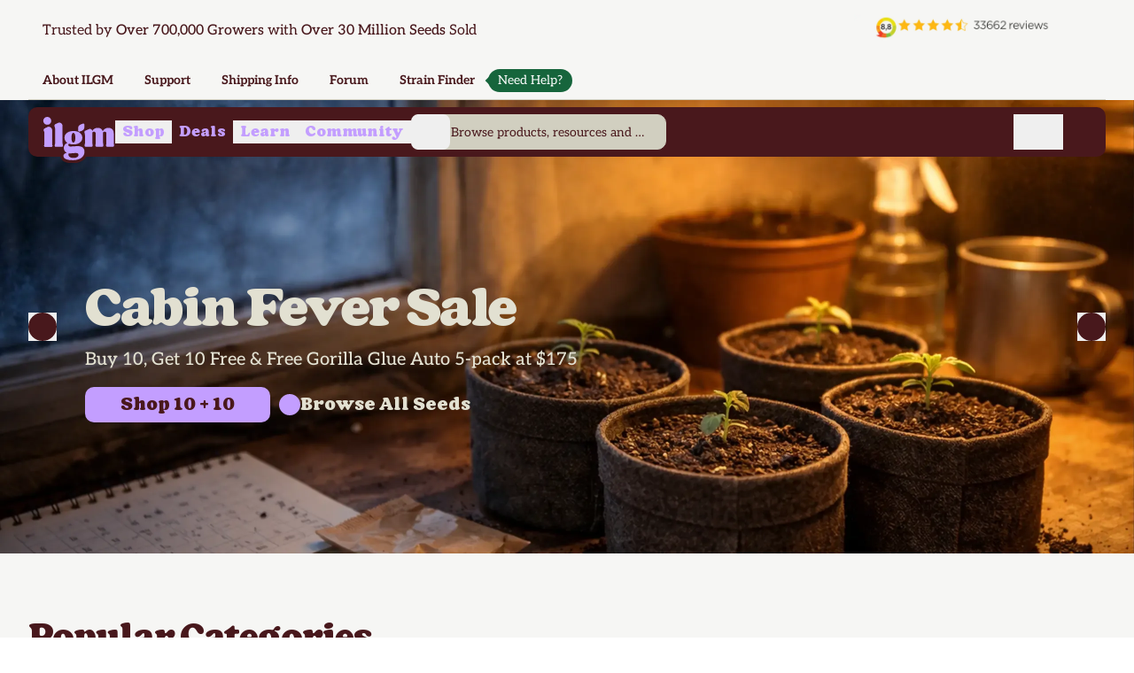

--- FILE ---
content_type: text/html;charset=utf-8
request_url: https://ilgm.com/?aff=6659
body_size: 183689
content:
<!DOCTYPE html><html  lang="en" class="scroll-smooth font-body text-black" data-capo=""><head><meta charset="utf-8">
<meta name="viewport" content="width=device-width, initial-scale=1, maximum-scale=1">
<title>Best Cannabis Seed Bank in the USA | ILGM</title>
<style nonce="QAg9pOip5gMcyaF2QkrKWg==">*,:after,:before{--tw-border-spacing-x:0;--tw-border-spacing-y:0;--tw-translate-x:0;--tw-translate-y:0;--tw-rotate:0;--tw-skew-x:0;--tw-skew-y:0;--tw-scale-x:1;--tw-scale-y:1;--tw-pan-x: ;--tw-pan-y: ;--tw-pinch-zoom: ;--tw-scroll-snap-strictness:proximity;--tw-gradient-from-position: ;--tw-gradient-via-position: ;--tw-gradient-to-position: ;--tw-ordinal: ;--tw-slashed-zero: ;--tw-numeric-figure: ;--tw-numeric-spacing: ;--tw-numeric-fraction: ;--tw-ring-inset: ;--tw-ring-offset-width:0px;--tw-ring-offset-color:#fff;--tw-ring-color:rgba(59,130,246,.5);--tw-ring-offset-shadow:0 0 #0000;--tw-ring-shadow:0 0 #0000;--tw-shadow:0 0 #0000;--tw-shadow-colored:0 0 #0000;--tw-blur: ;--tw-brightness: ;--tw-contrast: ;--tw-grayscale: ;--tw-hue-rotate: ;--tw-invert: ;--tw-saturate: ;--tw-sepia: ;--tw-drop-shadow: ;--tw-backdrop-blur: ;--tw-backdrop-brightness: ;--tw-backdrop-contrast: ;--tw-backdrop-grayscale: ;--tw-backdrop-hue-rotate: ;--tw-backdrop-invert: ;--tw-backdrop-opacity: ;--tw-backdrop-saturate: ;--tw-backdrop-sepia: ;--tw-contain-size: ;--tw-contain-layout: ;--tw-contain-paint: ;--tw-contain-style: }::backdrop{--tw-border-spacing-x:0;--tw-border-spacing-y:0;--tw-translate-x:0;--tw-translate-y:0;--tw-rotate:0;--tw-skew-x:0;--tw-skew-y:0;--tw-scale-x:1;--tw-scale-y:1;--tw-pan-x: ;--tw-pan-y: ;--tw-pinch-zoom: ;--tw-scroll-snap-strictness:proximity;--tw-gradient-from-position: ;--tw-gradient-via-position: ;--tw-gradient-to-position: ;--tw-ordinal: ;--tw-slashed-zero: ;--tw-numeric-figure: ;--tw-numeric-spacing: ;--tw-numeric-fraction: ;--tw-ring-inset: ;--tw-ring-offset-width:0px;--tw-ring-offset-color:#fff;--tw-ring-color:rgba(59,130,246,.5);--tw-ring-offset-shadow:0 0 #0000;--tw-ring-shadow:0 0 #0000;--tw-shadow:0 0 #0000;--tw-shadow-colored:0 0 #0000;--tw-blur: ;--tw-brightness: ;--tw-contrast: ;--tw-grayscale: ;--tw-hue-rotate: ;--tw-invert: ;--tw-saturate: ;--tw-sepia: ;--tw-drop-shadow: ;--tw-backdrop-blur: ;--tw-backdrop-brightness: ;--tw-backdrop-contrast: ;--tw-backdrop-grayscale: ;--tw-backdrop-hue-rotate: ;--tw-backdrop-invert: ;--tw-backdrop-opacity: ;--tw-backdrop-saturate: ;--tw-backdrop-sepia: ;--tw-contain-size: ;--tw-contain-layout: ;--tw-contain-paint: ;--tw-contain-style: }/*! tailwindcss v3.4.17 | MIT License | https://tailwindcss.com*/*,:after,:before{border:0 solid #d1cfc0;box-sizing:border-box}:after,:before{--tw-content:""}:host,html{line-height:1.5;-webkit-text-size-adjust:100%;font-family:ui-sans-serif,system-ui,sans-serif,Apple Color Emoji,Segoe UI Emoji,Segoe UI Symbol,Noto Color Emoji;font-feature-settings:normal;font-variation-settings:normal;-moz-tab-size:4;-o-tab-size:4;tab-size:4;-webkit-tap-highlight-color:transparent}body{line-height:inherit;margin:0}hr{border-top-width:1px;color:inherit;height:0}abbr:where([title]){-webkit-text-decoration:underline dotted;text-decoration:underline dotted}h1,h2,h3,h4,h5,h6{font-size:inherit;font-weight:inherit}a{color:inherit;text-decoration:inherit}b,strong{font-weight:bolder}code,kbd,pre,samp{font-family:ui-monospace,SFMono-Regular,Menlo,Monaco,Consolas,Liberation Mono,Courier New,monospace;font-feature-settings:normal;font-size:1em;font-variation-settings:normal}small{font-size:80%}sub,sup{font-size:75%;line-height:0;position:relative;vertical-align:baseline}sub{bottom:-.25em}sup{top:-.5em}table{border-collapse:collapse;border-color:inherit;text-indent:0}button,input,optgroup,select,textarea{color:inherit;font-family:inherit;font-feature-settings:inherit;font-size:100%;font-variation-settings:inherit;font-weight:inherit;letter-spacing:inherit;line-height:inherit;margin:0;padding:0}button,select{text-transform:none}button,input:where([type=button]),input:where([type=reset]),input:where([type=submit]){-webkit-appearance:button;background-color:transparent;background-image:none}:-moz-focusring{outline:auto}:-moz-ui-invalid{box-shadow:none}progress{vertical-align:baseline}::-webkit-inner-spin-button,::-webkit-outer-spin-button{height:auto}[type=search]{-webkit-appearance:textfield;outline-offset:-2px}::-webkit-search-decoration{-webkit-appearance:none}::-webkit-file-upload-button{-webkit-appearance:button;font:inherit}summary{display:list-item}blockquote,dd,dl,figure,h1,h2,h3,h4,h5,h6,hr,p,pre{margin:0}fieldset{margin:0}fieldset,legend{padding:0}menu,ol,ul{list-style:none;margin:0;padding:0}dialog{padding:0}textarea{resize:vertical}input::-moz-placeholder,textarea::-moz-placeholder{color:#b09f9b;opacity:1}input::placeholder,textarea::placeholder{color:#b09f9b;opacity:1}[role=button],button{cursor:pointer}:disabled{cursor:default}audio,canvas,embed,iframe,img,object,svg,video{display:block;vertical-align:middle}img,video{height:auto;max-width:100%}[hidden]:where(:not([hidden=until-found])){display:none}.container{width:100%}@media (min-width:640px){.container{max-width:640px}}@media (min-width:768px){.container{max-width:768px}}@media (min-width:1024px){.container{max-width:1024px}}@media (min-width:1280px){.container{max-width:1280px}}@media (min-width:1366px){.container{max-width:1366px}}@media (min-width:1536px){.container{max-width:1536px}}@media (min-width:1920px){.container{max-width:1920px}}@media (min-width:2560px){.container{max-width:2560px}}.prose{color:var(--tw-prose-body);max-width:65ch}.prose :where(p):not(:where([class~=not-prose],[class~=not-prose] *)){font-size:1rem;line-height:1.5rem;margin-bottom:20px;margin-top:1.25em}.prose :where([class~=lead]):not(:where([class~=not-prose],[class~=not-prose] *)){color:var(--tw-prose-lead);font-size:1.25em;line-height:1.6;margin-bottom:1.2em;margin-top:1.2em}.prose :where(a):not(:where([class~=not-prose],[class~=not-prose] *)){color:var(--tw-prose-links);font-weight:500;text-decoration:underline}.prose :where(strong):not(:where([class~=not-prose],[class~=not-prose] *)){color:var(--tw-prose-bold);font-weight:600}.prose :where(a strong):not(:where([class~=not-prose],[class~=not-prose] *)){color:inherit}.prose :where(blockquote strong):not(:where([class~=not-prose],[class~=not-prose] *)){color:inherit}.prose :where(thead th strong):not(:where([class~=not-prose],[class~=not-prose] *)){color:inherit}.prose :where(ol):not(:where([class~=not-prose],[class~=not-prose] *)){list-style-type:disc;margin-bottom:1rem;margin-left:1.5rem;margin-top:1rem;padding-inline-start:1.625em}.prose :where(ol[type=A]):not(:where([class~=not-prose],[class~=not-prose] *)){list-style-type:upper-alpha}.prose :where(ol[type=a]):not(:where([class~=not-prose],[class~=not-prose] *)){list-style-type:lower-alpha}.prose :where(ol[type=A s]):not(:where([class~=not-prose],[class~=not-prose] *)){list-style-type:upper-alpha}.prose :where(ol[type=a s]):not(:where([class~=not-prose],[class~=not-prose] *)){list-style-type:lower-alpha}.prose :where(ol[type=I]):not(:where([class~=not-prose],[class~=not-prose] *)){list-style-type:upper-roman}.prose :where(ol[type=i]):not(:where([class~=not-prose],[class~=not-prose] *)){list-style-type:lower-roman}.prose :where(ol[type=I s]):not(:where([class~=not-prose],[class~=not-prose] *)){list-style-type:upper-roman}.prose :where(ol[type=i s]):not(:where([class~=not-prose],[class~=not-prose] *)){list-style-type:lower-roman}.prose :where(ol[type="1"]):not(:where([class~=not-prose],[class~=not-prose] *)){list-style-type:decimal}.prose :where(ul):not(:where([class~=not-prose],[class~=not-prose] *)){list-style-type:disc;margin-bottom:1.25em;margin-top:1.25em;padding-inline-start:1.625em}.prose :where(ol>li):not(:where([class~=not-prose],[class~=not-prose] *))::marker{color:var(--tw-prose-counters);font-weight:400}.prose :where(ul>li):not(:where([class~=not-prose],[class~=not-prose] *))::marker{color:var(--tw-prose-bullets)}.prose :where(dt):not(:where([class~=not-prose],[class~=not-prose] *)){color:var(--tw-prose-headings);font-weight:600;margin-top:1.25em}.prose :where(hr):not(:where([class~=not-prose],[class~=not-prose] *)){border-color:var(--tw-prose-hr);border-top-width:1px;margin-bottom:3em;margin-top:3em}.prose :where(blockquote):not(:where([class~=not-prose],[class~=not-prose] *)){border-inline-start-color:var(--tw-prose-quote-borders);border-inline-start-width:.25rem;color:var(--tw-prose-quotes);font-style:italic;font-weight:500;margin-bottom:1.6em;margin-top:1.6em;padding-inline-start:1em;quotes:"“""”""‘""’"}.prose :where(blockquote p:first-of-type):not(:where([class~=not-prose],[class~=not-prose] *)):before{content:open-quote}.prose :where(blockquote p:last-of-type):not(:where([class~=not-prose],[class~=not-prose] *)):after{content:close-quote}.prose :where(h1):not(:where([class~=not-prose],[class~=not-prose] *)){color:var(--tw-prose-headings);font-family:Chunk;font-size:2rem;font-weight:900;line-height:80%;margin-bottom:.8888889em;margin-top:0}.prose :where(h1 strong):not(:where([class~=not-prose],[class~=not-prose] *)){color:inherit;font-weight:900}.prose :where(h2):not(:where([class~=not-prose],[class~=not-prose] *)){color:var(--tw-prose-headings);font-family:Chunk;font-size:1.5rem;font-weight:900;line-height:90%;margin-bottom:1em;margin-top:2em}.prose :where(h2 strong):not(:where([class~=not-prose],[class~=not-prose] *)){color:inherit;font-weight:800}.prose :where(h3):not(:where([class~=not-prose],[class~=not-prose] *)){color:var(--tw-prose-headings);font-family:Chunk;font-size:1.25rem;font-weight:900;line-height:90%;margin-bottom:.6em;margin-top:1.6em}.prose :where(h3 strong):not(:where([class~=not-prose],[class~=not-prose] *)){color:inherit;font-weight:700}.prose :where(h4):not(:where([class~=not-prose],[class~=not-prose] *)){color:var(--tw-prose-headings);font-family:Chunk;font-size:1.25rem;font-weight:900;line-height:90%;margin-bottom:.5em;margin-top:1.5em}.prose :where(h4 strong):not(:where([class~=not-prose],[class~=not-prose] *)){color:inherit;font-weight:700}.prose :where(img):not(:where([class~=not-prose],[class~=not-prose] *)){margin-bottom:2em;margin-top:2em}.prose :where(picture):not(:where([class~=not-prose],[class~=not-prose] *)){display:block;margin-bottom:2em;margin-top:2em}.prose :where(video):not(:where([class~=not-prose],[class~=not-prose] *)){margin-bottom:2em;margin-top:2em}.prose :where(kbd):not(:where([class~=not-prose],[class~=not-prose] *)){border-radius:.3125rem;box-shadow:0 0 0 1px rgb(var(--tw-prose-kbd-shadows)/10%),0 3px rgb(var(--tw-prose-kbd-shadows)/10%);color:var(--tw-prose-kbd);font-family:inherit;font-size:.875em;font-weight:500;padding-inline-end:.375em;padding-bottom:.1875em;padding-top:.1875em;padding-inline-start:.375em}.prose :where(code):not(:where([class~=not-prose],[class~=not-prose] *)){color:var(--tw-prose-code);font-size:.875em;font-weight:600}.prose :where(code):not(:where([class~=not-prose],[class~=not-prose] *)):before{content:"`"}.prose :where(code):not(:where([class~=not-prose],[class~=not-prose] *)):after{content:"`"}.prose :where(a code):not(:where([class~=not-prose],[class~=not-prose] *)){color:inherit}.prose :where(h1 code):not(:where([class~=not-prose],[class~=not-prose] *)){color:inherit}.prose :where(h2 code):not(:where([class~=not-prose],[class~=not-prose] *)){color:inherit;font-size:.875em}.prose :where(h3 code):not(:where([class~=not-prose],[class~=not-prose] *)){color:inherit;font-size:.9em}.prose :where(h4 code):not(:where([class~=not-prose],[class~=not-prose] *)){color:inherit}.prose :where(blockquote code):not(:where([class~=not-prose],[class~=not-prose] *)){color:inherit}.prose :where(thead th code):not(:where([class~=not-prose],[class~=not-prose] *)){color:inherit}.prose :where(pre):not(:where([class~=not-prose],[class~=not-prose] *)){background-color:var(--tw-prose-pre-bg);border-radius:.375rem;color:var(--tw-prose-pre-code);font-size:.875em;font-weight:400;line-height:1.7142857;margin-bottom:1.7142857em;margin-top:1.7142857em;overflow-x:auto;padding-inline-end:1.1428571em;padding-bottom:.8571429em;padding-top:.8571429em;padding-inline-start:1.1428571em}.prose :where(pre code):not(:where([class~=not-prose],[class~=not-prose] *)){background-color:transparent;border-radius:0;border-width:0;color:inherit;font-family:inherit;font-size:inherit;font-weight:inherit;line-height:inherit;padding:0}.prose :where(pre code):not(:where([class~=not-prose],[class~=not-prose] *)):before{content:none}.prose :where(pre code):not(:where([class~=not-prose],[class~=not-prose] *)):after{content:none}.prose :where(table):not(:where([class~=not-prose],[class~=not-prose] *)){font-size:.875em;line-height:1.7142857;margin-bottom:2em;margin-top:2em;table-layout:auto;width:100%}.prose :where(thead):not(:where([class~=not-prose],[class~=not-prose] *)){border-bottom-color:var(--tw-prose-th-borders);border-bottom-width:1px}.prose :where(thead th):not(:where([class~=not-prose],[class~=not-prose] *)){color:var(--tw-prose-headings);font-weight:600;padding-inline-end:.5714286em;padding-bottom:.5714286em;padding-inline-start:.5714286em;vertical-align:bottom}.prose :where(tbody tr):not(:where([class~=not-prose],[class~=not-prose] *)){border-bottom-color:var(--tw-prose-td-borders);border-bottom-width:1px}.prose :where(tbody tr:last-child):not(:where([class~=not-prose],[class~=not-prose] *)){border-bottom-width:0}.prose :where(tbody td):not(:where([class~=not-prose],[class~=not-prose] *)){vertical-align:baseline}.prose :where(tfoot):not(:where([class~=not-prose],[class~=not-prose] *)){border-top-color:var(--tw-prose-th-borders);border-top-width:1px}.prose :where(tfoot td):not(:where([class~=not-prose],[class~=not-prose] *)){vertical-align:top}.prose :where(th,td):not(:where([class~=not-prose],[class~=not-prose] *)){text-align:start}.prose :where(figure>*):not(:where([class~=not-prose],[class~=not-prose] *)){margin-bottom:0;margin-top:0}.prose :where(figcaption):not(:where([class~=not-prose],[class~=not-prose] *)){color:var(--tw-prose-captions);font-size:.875em;line-height:1.4285714;margin-top:.8571429em}.prose{--tw-prose-body:#49181c;--tw-prose-headings:inherit;--tw-prose-lead:#4b5563;--tw-prose-links:inherit;--tw-prose-bold:inherit;--tw-prose-counters:inherit;--tw-prose-bullets:inherit;--tw-prose-hr:#e5e7eb;--tw-prose-quotes:inherit;--tw-prose-quote-borders:inherit;--tw-prose-captions:inherit;--tw-prose-kbd:#111827;--tw-prose-kbd-shadows:17 24 39;--tw-prose-code:#111827;--tw-prose-pre-code:#e5e7eb;--tw-prose-pre-bg:#1f2937;--tw-prose-th-borders:#d1d5db;--tw-prose-td-borders:#e5e7eb;--tw-prose-invert-body:#d1d5db;--tw-prose-invert-headings:#fff;--tw-prose-invert-lead:#9ca3af;--tw-prose-invert-links:#fff;--tw-prose-invert-bold:#fff;--tw-prose-invert-counters:#9ca3af;--tw-prose-invert-bullets:#4b5563;--tw-prose-invert-hr:#374151;--tw-prose-invert-quotes:#f3f4f6;--tw-prose-invert-quote-borders:#374151;--tw-prose-invert-captions:#9ca3af;--tw-prose-invert-kbd:#fff;--tw-prose-invert-kbd-shadows:255 255 255;--tw-prose-invert-code:#fff;--tw-prose-invert-pre-code:#d1d5db;--tw-prose-invert-pre-bg:rgba(0,0,0,.5);--tw-prose-invert-th-borders:#4b5563;--tw-prose-invert-td-borders:#374151;font-size:1rem;line-height:1.75}.prose :where(picture>img):not(:where([class~=not-prose],[class~=not-prose] *)){margin-bottom:0;margin-top:0}.prose :where(li):not(:where([class~=not-prose],[class~=not-prose] *)){margin-bottom:.5em;margin-top:.5em}.prose :where(ol>li):not(:where([class~=not-prose],[class~=not-prose] *)){padding-inline-start:.375em}.prose :where(ul>li):not(:where([class~=not-prose],[class~=not-prose] *)){padding-inline-start:.375em}.prose :where(.prose>ul>li p):not(:where([class~=not-prose],[class~=not-prose] *)){margin-bottom:.75em;margin-top:.75em}.prose :where(.prose>ul>li>p:first-child):not(:where([class~=not-prose],[class~=not-prose] *)){margin-top:1.25em}.prose :where(.prose>ul>li>p:last-child):not(:where([class~=not-prose],[class~=not-prose] *)){margin-bottom:1.25em}.prose :where(.prose>ol>li>p:first-child):not(:where([class~=not-prose],[class~=not-prose] *)){margin-top:1.25em}.prose :where(.prose>ol>li>p:last-child):not(:where([class~=not-prose],[class~=not-prose] *)){margin-bottom:1.25em}.prose :where(ul ul,ul ol,ol ul,ol ol):not(:where([class~=not-prose],[class~=not-prose] *)){margin-bottom:.75em;margin-top:.75em}.prose :where(dl):not(:where([class~=not-prose],[class~=not-prose] *)){margin-bottom:1.25em;margin-top:1.25em}.prose :where(dd):not(:where([class~=not-prose],[class~=not-prose] *)){margin-top:.5em;padding-inline-start:1.625em}.prose :where(hr+*):not(:where([class~=not-prose],[class~=not-prose] *)){margin-top:0}.prose :where(h2+*):not(:where([class~=not-prose],[class~=not-prose] *)){margin-top:0}.prose :where(h3+*):not(:where([class~=not-prose],[class~=not-prose] *)){margin-top:0}.prose :where(h4+*):not(:where([class~=not-prose],[class~=not-prose] *)){margin-top:0}.prose :where(thead th:first-child):not(:where([class~=not-prose],[class~=not-prose] *)){padding-inline-start:0}.prose :where(thead th:last-child):not(:where([class~=not-prose],[class~=not-prose] *)){padding-inline-end:0}.prose :where(tbody td,tfoot td):not(:where([class~=not-prose],[class~=not-prose] *)){padding-inline-end:.5714286em;padding-bottom:.5714286em;padding-top:.5714286em;padding-inline-start:.5714286em}.prose :where(tbody td:first-child,tfoot td:first-child):not(:where([class~=not-prose],[class~=not-prose] *)){padding-inline-start:0}.prose :where(tbody td:last-child,tfoot td:last-child):not(:where([class~=not-prose],[class~=not-prose] *)){padding-inline-end:0}.prose :where(figure):not(:where([class~=not-prose],[class~=not-prose] *)){margin-bottom:2em;margin-top:2em}.prose :where(.prose>:first-child):not(:where([class~=not-prose],[class~=not-prose] *)){margin-top:0}.prose :where(.prose>:last-child):not(:where([class~=not-prose],[class~=not-prose] *)){margin-bottom:0}.prose :where(h5):not(:where([class~=not-prose],[class~=not-prose] *)){font-family:Chunk;font-size:1.25rem;font-weight:900;line-height:90%}.prose :where(h6):not(:where([class~=not-prose],[class~=not-prose] *)){font-family:Chunk;font-size:1.25rem;font-weight:900;line-height:90%}.sr-only{height:1px;margin:-1px;overflow:hidden;padding:0;position:absolute;width:1px;clip:rect(0,0,0,0);border-width:0;white-space:nowrap}.pointer-events-none{pointer-events:none}.pointer-events-auto{pointer-events:auto}.\!visible{visibility:visible!important}.visible{visibility:visible}.invisible{visibility:hidden}.static{position:static}.fixed{position:fixed}.absolute{position:absolute}.relative{position:relative}.sticky{position:sticky}.inset-0{top:0;right:0;bottom:0;left:0}.inset-x-0{left:0;right:0}.inset-y-0{bottom:0;top:0}.-bottom-10{bottom:-2.5rem}.-left-0\.5{left:-.125rem}.-right-1{right:-.25rem}.-top-0\.5{top:-.125rem}.-top-1\.5{top:-.375rem}.-top-1\/2{top:-50%}.-top-12{top:-3rem}.-top-14{top:-3.5rem}.-top-16{top:-4rem}.-top-6{top:-1.5rem}.-top-8{top:-2rem}.bottom-0{bottom:0}.bottom-10{bottom:2.5rem}.bottom-4{bottom:1rem}.bottom-6{bottom:1.5rem}.end-0{inset-inline-end:0}.end-1{inset-inline-end:.25rem}.left-0{left:0}.left-1\/2{left:50%}.left-2{left:.5rem}.left-2\.5{left:.625rem}.left-4{left:1rem}.left-6{left:1.5rem}.left-8{left:2rem}.left-\[-2\.5px\]{left:-2.5px}.left-\[-22\.5px\]{left:-22.5px}.left-\[-28px\]{left:-28px}.left-\[10\%\]{left:10%}.left-auto{left:auto}.right-0{right:0}.right-1\/2{right:50%}.right-2{right:.5rem}.right-2\.5{right:.625rem}.right-3{right:.75rem}.right-4{right:1rem}.right-8{right:2rem}.right-\[-5px\]{right:-5px}.right-\[5\%\]{right:5%}.right-\[50px\]{right:50px}.right-full{right:100%}.start-0{inset-inline-start:0}.top-0{top:0}.top-0\.5{top:.125rem}.top-1{top:.25rem}.top-1\/2{top:50%}.top-10{top:2.5rem}.top-12{top:3rem}.top-2{top:.5rem}.top-3{top:.75rem}.top-4{top:1rem}.top-6{top:1.5rem}.top-7{top:1.75rem}.top-\[-11px\]{top:-11px}.top-\[-39px\]{top:-39px}.top-\[-40px\]{top:-40px}.top-\[10\%\]{top:10%}.top-\[30px\]{top:30px}.z-10{z-index:10}.z-20{z-index:20}.z-40{z-index:40}.z-50{z-index:50}.z-\[1000\]{z-index:1000}.z-\[100\]{z-index:100}.z-\[11\]{z-index:11}.z-\[1\]{z-index:1}.z-\[2\]{z-index:2}.z-\[60\]{z-index:60}.order-1{order:1}.order-2{order:2}.col-span-1{grid-column:span 1/span 1}.col-span-2{grid-column:span 2/span 2}.col-span-3{grid-column:span 3/span 3}.col-span-4{grid-column:span 4/span 4}.col-span-5{grid-column:span 5/span 5}.col-span-6{grid-column:span 6/span 6}.col-span-8{grid-column:span 8/span 8}.col-start-4{grid-column-start:4}.\!m-0{margin:0!important}.-m-px{margin:-1px}.m-0\.5{margin:.125rem}.m-10{margin:2.5rem}.m-20{margin:5rem}.m-3{margin:.75rem}.m-4{margin:1rem}.m-8{margin:2rem}.\!my-1{margin-bottom:.25rem!important;margin-top:.25rem!important}.-mx-1{margin-left:-.25rem;margin-right:-.25rem}.-mx-2{margin-left:-.5rem;margin-right:-.5rem}.-mx-4{margin-left:-1rem;margin-right:-1rem}.-my-2{margin-bottom:-.5rem;margin-top:-.5rem}.mx-1{margin-left:.25rem;margin-right:.25rem}.mx-2{margin-left:.5rem;margin-right:.5rem}.mx-4{margin-left:1rem;margin-right:1rem}.mx-auto{margin-left:auto;margin-right:auto}.my-1{margin-bottom:.25rem;margin-top:.25rem}.my-12{margin-bottom:3rem;margin-top:3rem}.my-2{margin-bottom:.5rem;margin-top:.5rem}.my-3{margin-bottom:.75rem;margin-top:.75rem}.my-4{margin-bottom:1rem;margin-top:1rem}.my-6{margin-bottom:1.5rem;margin-top:1.5rem}.\!mb-0{margin-bottom:0!important}.\!mb-1{margin-bottom:.25rem!important}.\!mb-10{margin-bottom:2.5rem!important}.\!mb-2{margin-bottom:.5rem!important}.\!mb-3{margin-bottom:.75rem!important}.\!mt-0{margin-top:0!important}.\!mt-1{margin-top:.25rem!important}.\!mt-1\.5{margin-top:.375rem!important}.\!mt-2{margin-top:.5rem!important}.\!mt-4{margin-top:1rem!important}.\!mt-6{margin-top:1.5rem!important}.\!mt-8{margin-top:2rem!important}.\!mt-9{margin-top:2.25rem!important}.-mb-\[1px\]{margin-bottom:-1px}.-ml-2{margin-left:-.5rem}.-mr-4{margin-right:-1rem}.-mt-1{margin-top:-.25rem}.-mt-14{margin-top:-3.5rem}.mb-0{margin-bottom:0}.mb-1{margin-bottom:.25rem}.mb-10{margin-bottom:2.5rem}.mb-11{margin-bottom:2.75rem}.mb-14{margin-bottom:3.5rem}.mb-2{margin-bottom:.5rem}.mb-20{margin-bottom:5rem}.mb-24{margin-bottom:6rem}.mb-3{margin-bottom:.75rem}.mb-4{margin-bottom:1rem}.mb-5{margin-bottom:1.25rem}.mb-6{margin-bottom:1.5rem}.mb-7{margin-bottom:1.75rem}.mb-8{margin-bottom:2rem}.mb-9{margin-bottom:2.25rem}.mb-\[40px\]{margin-bottom:40px}.ml-0{margin-left:0}.ml-1{margin-left:.25rem}.ml-1\.5{margin-left:.375rem}.ml-2{margin-left:.5rem}.ml-3{margin-left:.75rem}.ml-4{margin-left:1rem}.ml-5{margin-left:1.25rem}.ml-auto{margin-left:auto}.mr-0{margin-right:0}.mr-1{margin-right:.25rem}.mr-2{margin-right:.5rem}.mr-3{margin-right:.75rem}.mr-4{margin-right:1rem}.mr-auto{margin-right:auto}.mt-0{margin-top:0}.mt-1{margin-top:.25rem}.mt-10{margin-top:2.5rem}.mt-12{margin-top:3rem}.mt-14{margin-top:3.5rem}.mt-2{margin-top:.5rem}.mt-2\.5{margin-top:.625rem}.mt-24{margin-top:6rem}.mt-3{margin-top:.75rem}.mt-4{margin-top:1rem}.mt-5{margin-top:1.25rem}.mt-6{margin-top:1.5rem}.mt-8{margin-top:2rem}.mt-auto{margin-top:auto}.block{display:block}.inline-block{display:inline-block}.inline{display:inline}.flex{display:flex}.inline-flex{display:inline-flex}.table{display:table}.grid{display:grid}.contents{display:contents}.hidden{display:none}.aspect-2\/3{aspect-ratio:2/3}.aspect-4\/5{aspect-ratio:4/5}.aspect-square{aspect-ratio:1/1}.aspect-video{aspect-ratio:16/9}.\!size-2{height:.5rem!important;width:.5rem!important}.size-10{height:2.5rem;width:2.5rem}.size-14{height:3.5rem;width:3.5rem}.size-16{height:4rem;width:4rem}.size-2{height:.5rem;width:.5rem}.size-20{height:5rem;width:5rem}.size-3{height:.75rem;width:.75rem}.size-3\.5{height:.875rem;width:.875rem}.size-32{height:8rem;width:8rem}.size-36{height:9rem;width:9rem}.size-4{height:1rem;width:1rem}.size-48{height:12rem;width:12rem}.size-5{height:1.25rem;width:1.25rem}.size-6{height:1.5rem;width:1.5rem}.size-8{height:2rem;width:2rem}.size-9{height:2.25rem;width:2.25rem}.size-\[4px\]{height:4px;width:4px}.size-\[72px\]{height:72px;width:72px}.size-full{height:100%;width:100%}.size-px{height:1px;width:1px}.h-1{height:.25rem}.h-1\.5{height:.375rem}.h-10{height:2.5rem}.h-12{height:3rem}.h-14{height:3.5rem}.h-2{height:.5rem}.h-20{height:5rem}.h-28{height:7rem}.h-3{height:.75rem}.h-32{height:8rem}.h-4{height:1rem}.h-40{height:10rem}.h-48{height:12rem}.h-5{height:1.25rem}.h-6{height:1.5rem}.h-8{height:2rem}.h-9{height:2.25rem}.h-\[--radix-select-trigger-height\]{height:var(--radix-select-trigger-height)}.h-\[120px\]{height:120px}.h-\[132px\]{height:132px}.h-\[158px\]{height:158px}.h-\[214px\]{height:214px}.h-\[222px\]{height:222px}.h-\[2px\]{height:2px}.h-\[30px\]{height:30px}.h-\[48px\]{height:48px}.h-auto{height:auto}.h-full{height:100%}.h-px{height:1px}.h-screen{height:100vh}.max-h-0{max-height:0}.max-h-10{max-height:2.5rem}.max-h-96{max-height:24rem}.max-h-\[200px\]{max-height:200px}.max-h-\[500px\]{max-height:500px}.max-h-full{max-height:100%}.max-h-screen{max-height:100vh}.min-h-10{min-height:2.5rem}.min-h-20{min-height:5rem}.min-h-24{min-height:6rem}.min-h-8{min-height:2rem}.min-h-\[300px\]{min-height:300px}.min-h-\[33px\]{min-height:33px}.min-h-\[80px\]{min-height:80px}.min-h-full{min-height:100%}.min-h-screen{min-height:100vh}.min-h-svh{min-height:100svh}.w-1{width:.25rem}.w-1\/2{width:50%}.w-1\/4{width:25%}.w-10{width:2.5rem}.w-11{width:2.75rem}.w-11\/12{width:91.666667%}.w-14{width:3.5rem}.w-2\/3{width:66.666667%}.w-20{width:5rem}.w-24{width:6rem}.w-3\/5{width:60%}.w-4{width:1rem}.w-40{width:10rem}.w-44{width:11rem}.w-5{width:1.25rem}.w-6{width:1.5rem}.w-72{width:18rem}.w-8{width:2rem}.w-9{width:2.25rem}.w-\[100px\]{width:100px}.w-\[118px\]{width:118px}.w-\[185px\]{width:185px}.w-\[200\%\]{width:200%}.w-\[200px\]{width:200px}.w-\[249px\]{width:249px}.w-\[260px\]{width:260px}.w-\[280px\]{width:280px}.w-\[30\%\]{width:30%}.w-\[300px\]{width:300px}.w-\[35\%\]{width:35%}.w-\[375px\]{width:375px}.w-\[40\%\]{width:40%}.w-\[400px\]{width:400px}.w-\[45\%\]{width:45%}.w-\[450px\]{width:450px}.w-\[46px\]{width:46px}.w-\[500px\]{width:500px}.w-\[600px\]{width:600px}.w-\[60px\]{width:60px}.w-\[83\.5px\]{width:83.5px}.w-\[90px\]{width:90px}.w-\[94\%\]{width:94%}.w-\[calc\(100\%-2rem\)\]{width:calc(100% - 2rem)}.w-\[calc\(100\%-3rem\)\]{width:calc(100% - 3rem)}.w-auto{width:auto}.w-fit{width:-moz-fit-content;width:fit-content}.w-full{width:100%}.w-px{width:1px}.w-screen{width:100vw}.min-w-16{min-width:4rem}.min-w-32{min-width:8rem}.min-w-48{min-width:12rem}.min-w-\[--radix-select-trigger-width\]{min-width:var(--radix-select-trigger-width)}.min-w-\[160px\]{min-width:160px}.min-w-\[200px\]{min-width:200px}.min-w-\[260px\]{min-width:260px}.min-w-\[32px\]{min-width:32px}.min-w-\[48px\]{min-width:48px}.min-w-\[50px\]{min-width:50px}.min-w-\[60px\]{min-width:60px}.min-w-\[66\%\]{min-width:66%}.min-w-\[80px\]{min-width:80px}.min-w-\[81\.6666\%\]{min-width:81.6666%}.min-w-full{min-width:100%}.max-w-20{max-width:5rem}.max-w-2xl{max-width:42rem}.max-w-3xl{max-width:48rem}.max-w-4xl{max-width:56rem}.max-w-72{max-width:18rem}.max-w-\[100px\]{max-width:100px}.max-w-\[180px\]{max-width:180px}.max-w-\[200px\]{max-width:200px}.max-w-\[220px\]{max-width:220px}.max-w-\[250px\]{max-width:250px}.max-w-\[260px\]{max-width:260px}.max-w-\[300px\]{max-width:300px}.max-w-\[356px\]{max-width:356px}.max-w-\[364px\]{max-width:364px}.max-w-\[400px\]{max-width:400px}.max-w-\[438px\]{max-width:438px}.max-w-\[692px\]{max-width:692px}.max-w-\[700px\]{max-width:700px}.max-w-\[80px\]{max-width:80px}.max-w-full{max-width:100%}.max-w-lg{max-width:32rem}.max-w-md{max-width:28rem}.max-w-none{max-width:none}.max-w-prose{max-width:65ch}.max-w-screen-lg{max-width:1024px}.max-w-sm{max-width:24rem}.max-w-xl{max-width:36rem}.flex-1{flex:1 1 0%}.flex-\[0_0_30\%\]{flex:0 0 30%}.flex-\[0_0_70\%\]{flex:0 0 70%}.flex-none{flex:none}.flex-shrink{flex-shrink:1}.flex-shrink-0,.shrink-0{flex-shrink:0}.grow{flex-grow:1}.basis-auto{flex-basis:auto}.border-collapse{border-collapse:collapse}.-translate-x-1\/2{--tw-translate-x:-50%}.-translate-x-1\/2,.-translate-x-\[45\%\]{transform:translate(var(--tw-translate-x),var(--tw-translate-y)) rotate(var(--tw-rotate)) skew(var(--tw-skew-x)) skewY(var(--tw-skew-y)) scaleX(var(--tw-scale-x)) scaleY(var(--tw-scale-y))}.-translate-x-\[45\%\]{--tw-translate-x:-45%}.-translate-y-1\/2{--tw-translate-y:-50%}.-translate-y-1\/2,.-translate-y-full{transform:translate(var(--tw-translate-x),var(--tw-translate-y)) rotate(var(--tw-rotate)) skew(var(--tw-skew-x)) skewY(var(--tw-skew-y)) scaleX(var(--tw-scale-x)) scaleY(var(--tw-scale-y))}.-translate-y-full{--tw-translate-y:-100%}.translate-x-1\/2{--tw-translate-x:50%}.translate-x-1\/2,.translate-x-\[45\%\]{transform:translate(var(--tw-translate-x),var(--tw-translate-y)) rotate(var(--tw-rotate)) skew(var(--tw-skew-x)) skewY(var(--tw-skew-y)) scaleX(var(--tw-scale-x)) scaleY(var(--tw-scale-y))}.translate-x-\[45\%\]{--tw-translate-x:45%}.translate-y-0{--tw-translate-y:0px}.translate-y-0,.translate-y-1\/2{transform:translate(var(--tw-translate-x),var(--tw-translate-y)) rotate(var(--tw-rotate)) skew(var(--tw-skew-x)) skewY(var(--tw-skew-y)) scaleX(var(--tw-scale-x)) scaleY(var(--tw-scale-y))}.translate-y-1\/2{--tw-translate-y:50%}.translate-y-\[-35\%\]{--tw-translate-y:-35%}.translate-y-\[-35\%\],.translate-y-\[9px\]{transform:translate(var(--tw-translate-x),var(--tw-translate-y)) rotate(var(--tw-rotate)) skew(var(--tw-skew-x)) skewY(var(--tw-skew-y)) scaleX(var(--tw-scale-x)) scaleY(var(--tw-scale-y))}.translate-y-\[9px\]{--tw-translate-y:9px}.rotate-45{--tw-rotate:45deg}.rotate-45,.rotate-\[7\.5deg\]{transform:translate(var(--tw-translate-x),var(--tw-translate-y)) rotate(var(--tw-rotate)) skew(var(--tw-skew-x)) skewY(var(--tw-skew-y)) scaleX(var(--tw-scale-x)) scaleY(var(--tw-scale-y))}.rotate-\[7\.5deg\]{--tw-rotate:7.5deg}.transform{transform:translate(var(--tw-translate-x),var(--tw-translate-y)) rotate(var(--tw-rotate)) skew(var(--tw-skew-x)) skewY(var(--tw-skew-y)) scaleX(var(--tw-scale-x)) scaleY(var(--tw-scale-y))}@keyframes horizontal-loader{0%{transform:translate(-150%)}to{transform:translate(150%)}}.animate-horizontal-loader{animation:horizontal-loader 1.5s ease-in-out infinite}@keyframes spin{to{transform:rotate(1turn)}}.animate-spin{animation:spin 1s linear infinite}.cursor-default{cursor:default}.cursor-pointer{cursor:pointer}.touch-none{touch-action:none}.select-none{-webkit-user-select:none;-moz-user-select:none;user-select:none}.resize{resize:both}.snap-x{scroll-snap-type:x var(--tw-scroll-snap-strictness)}.snap-mandatory{--tw-scroll-snap-strictness:mandatory}.snap-start{scroll-snap-align:start}.list-disc{list-style-type:disc}.grid-cols-1{grid-template-columns:repeat(1,minmax(0,1fr))}.grid-cols-2{grid-template-columns:repeat(2,minmax(0,1fr))}.grid-cols-3{grid-template-columns:repeat(3,minmax(0,1fr))}.grid-cols-4{grid-template-columns:repeat(4,minmax(0,1fr))}.grid-cols-5{grid-template-columns:repeat(5,minmax(0,1fr))}.grid-cols-8{grid-template-columns:repeat(8,minmax(0,1fr))}.flex-row{flex-direction:row}.flex-row-reverse{flex-direction:row-reverse}.flex-col{flex-direction:column}.flex-col-reverse{flex-direction:column-reverse}.flex-wrap{flex-wrap:wrap}.flex-nowrap{flex-wrap:nowrap}.place-items-center{place-items:center}.items-start{align-items:flex-start}.items-end{align-items:flex-end}.items-center{align-items:center}.items-baseline{align-items:baseline}.justify-start{justify-content:flex-start}.justify-end{justify-content:flex-end}.justify-center{justify-content:center}.justify-between{justify-content:space-between}.gap-0{gap:0}.gap-1{gap:.25rem}.gap-1\.5{gap:.375rem}.gap-10{gap:2.5rem}.gap-12{gap:3rem}.gap-14{gap:3.5rem}.gap-16{gap:4rem}.gap-2{gap:.5rem}.gap-20{gap:5rem}.gap-3{gap:.75rem}.gap-4{gap:1rem}.gap-5{gap:1.25rem}.gap-6{gap:1.5rem}.gap-8{gap:2rem}.gap-\[1px\]{gap:1px}.gap-x-1\.5{-moz-column-gap:.375rem;column-gap:.375rem}.gap-x-2{-moz-column-gap:.5rem;column-gap:.5rem}.gap-x-3{-moz-column-gap:.75rem;column-gap:.75rem}.gap-x-4{-moz-column-gap:1rem;column-gap:1rem}.gap-y-1{row-gap:.25rem}.gap-y-1\.5{row-gap:.375rem}.gap-y-4{row-gap:1rem}.gap-y-8{row-gap:2rem}.\!space-y-2>:not([hidden])~:not([hidden]){--tw-space-y-reverse:0!important;margin-bottom:calc(.5rem*var(--tw-space-y-reverse))!important;margin-top:calc(.5rem*(1 - var(--tw-space-y-reverse)))!important}.space-x-1>:not([hidden])~:not([hidden]){--tw-space-x-reverse:0;margin-left:calc(.25rem*(1 - var(--tw-space-x-reverse)));margin-right:calc(.25rem*var(--tw-space-x-reverse))}.space-x-2>:not([hidden])~:not([hidden]){--tw-space-x-reverse:0;margin-left:calc(.5rem*(1 - var(--tw-space-x-reverse)));margin-right:calc(.5rem*var(--tw-space-x-reverse))}.space-x-4>:not([hidden])~:not([hidden]){--tw-space-x-reverse:0;margin-left:calc(1rem*(1 - var(--tw-space-x-reverse)));margin-right:calc(1rem*var(--tw-space-x-reverse))}.space-x-8>:not([hidden])~:not([hidden]){--tw-space-x-reverse:0;margin-left:calc(2rem*(1 - var(--tw-space-x-reverse)));margin-right:calc(2rem*var(--tw-space-x-reverse))}.space-y-0>:not([hidden])~:not([hidden]){--tw-space-y-reverse:0;margin-bottom:calc(0px*var(--tw-space-y-reverse));margin-top:calc(0px*(1 - var(--tw-space-y-reverse)))}.space-y-1>:not([hidden])~:not([hidden]){--tw-space-y-reverse:0;margin-bottom:calc(.25rem*var(--tw-space-y-reverse));margin-top:calc(.25rem*(1 - var(--tw-space-y-reverse)))}.space-y-1\.5>:not([hidden])~:not([hidden]){--tw-space-y-reverse:0;margin-bottom:calc(.375rem*var(--tw-space-y-reverse));margin-top:calc(.375rem*(1 - var(--tw-space-y-reverse)))}.space-y-10>:not([hidden])~:not([hidden]){--tw-space-y-reverse:0;margin-bottom:calc(2.5rem*var(--tw-space-y-reverse));margin-top:calc(2.5rem*(1 - var(--tw-space-y-reverse)))}.space-y-14>:not([hidden])~:not([hidden]){--tw-space-y-reverse:0;margin-bottom:calc(3.5rem*var(--tw-space-y-reverse));margin-top:calc(3.5rem*(1 - var(--tw-space-y-reverse)))}.space-y-2>:not([hidden])~:not([hidden]){--tw-space-y-reverse:0;margin-bottom:calc(.5rem*var(--tw-space-y-reverse));margin-top:calc(.5rem*(1 - var(--tw-space-y-reverse)))}.space-y-3>:not([hidden])~:not([hidden]){--tw-space-y-reverse:0;margin-bottom:calc(.75rem*var(--tw-space-y-reverse));margin-top:calc(.75rem*(1 - var(--tw-space-y-reverse)))}.space-y-4>:not([hidden])~:not([hidden]){--tw-space-y-reverse:0;margin-bottom:calc(1rem*var(--tw-space-y-reverse));margin-top:calc(1rem*(1 - var(--tw-space-y-reverse)))}.space-y-5>:not([hidden])~:not([hidden]){--tw-space-y-reverse:0;margin-bottom:calc(1.25rem*var(--tw-space-y-reverse));margin-top:calc(1.25rem*(1 - var(--tw-space-y-reverse)))}.space-y-6>:not([hidden])~:not([hidden]){--tw-space-y-reverse:0;margin-bottom:calc(1.5rem*var(--tw-space-y-reverse));margin-top:calc(1.5rem*(1 - var(--tw-space-y-reverse)))}.space-y-8>:not([hidden])~:not([hidden]){--tw-space-y-reverse:0;margin-bottom:calc(2rem*var(--tw-space-y-reverse));margin-top:calc(2rem*(1 - var(--tw-space-y-reverse)))}.divide-x>:not([hidden])~:not([hidden]){--tw-divide-x-reverse:0;border-left-width:calc(1px*(1 - var(--tw-divide-x-reverse)));border-right-width:calc(1px*var(--tw-divide-x-reverse))}.divide-y>:not([hidden])~:not([hidden]){--tw-divide-y-reverse:0;border-bottom-width:calc(1px*var(--tw-divide-y-reverse));border-top-width:calc(1px*(1 - var(--tw-divide-y-reverse)))}.divide-y-0>:not([hidden])~:not([hidden]){--tw-divide-y-reverse:0;border-bottom-width:calc(0px*var(--tw-divide-y-reverse));border-top-width:calc(0px*(1 - var(--tw-divide-y-reverse)))}.divide-black>:not([hidden])~:not([hidden]){--tw-divide-opacity:1;border-color:rgb(72 24 28/var(--tw-divide-opacity,1))}.divide-gray-300>:not([hidden])~:not([hidden]){--tw-divide-opacity:1;border-color:rgb(193 183 174/var(--tw-divide-opacity,1))}.divide-gray-500>:not([hidden])~:not([hidden]){--tw-divide-opacity:1;border-color:rgb(160 135 137/var(--tw-divide-opacity,1))}.self-auto{align-self:auto}.self-start{align-self:flex-start}.self-end{align-self:flex-end}.self-center{align-self:center}.justify-self-end{justify-self:end}.overflow-auto{overflow:auto}.overflow-hidden{overflow:hidden}.overflow-scroll{overflow:scroll}.overflow-x-auto{overflow-x:auto}.overflow-y-auto{overflow-y:auto}.overflow-x-hidden{overflow-x:hidden}.overflow-x-scroll{overflow-x:scroll}.overflow-y-scroll{overflow-y:scroll}.scroll-auto{scroll-behavior:auto}.scroll-smooth{scroll-behavior:smooth}.truncate{overflow:hidden;white-space:nowrap}.text-ellipsis,.truncate{text-overflow:ellipsis}.whitespace-normal{white-space:normal}.whitespace-nowrap{white-space:nowrap}.text-nowrap{text-wrap:nowrap}.break-words{overflow-wrap:break-word}.rounded{border-radius:.25rem}.rounded-2xl{border-radius:1rem}.rounded-\[3px\]{border-radius:3px}.rounded-\[5px\]{border-radius:5px}.rounded-full{border-radius:9999px}.rounded-lg{border-radius:.625rem}.rounded-md{border-radius:.5rem}.rounded-none{border-radius:0}.rounded-sm{border-radius:.375rem}.rounded-xs{border-radius:.25rem}.rounded-b-lg{border-bottom-right-radius:.625rem}.rounded-b-lg,.rounded-l-lg{border-bottom-left-radius:.625rem}.rounded-l-lg{border-top-left-radius:.625rem}.rounded-l-md{border-bottom-left-radius:.5rem;border-top-left-radius:.5rem}.rounded-r-lg{border-bottom-right-radius:.625rem}.rounded-r-lg,.rounded-t-lg{border-top-right-radius:.625rem}.rounded-t-lg{border-top-left-radius:.625rem}.rounded-t-none{border-top-left-radius:0;border-top-right-radius:0}.border{border-width:1px}.border-0{border-width:0}.border-2{border-width:2px}.border-y{border-top-width:1px}.border-b,.border-y{border-bottom-width:1px}.border-b-4{border-bottom-width:4px}.border-l{border-left-width:1px}.border-l-0{border-left-width:0}.border-l-4{border-left-width:4px}.border-r{border-right-width:1px}.border-t{border-top-width:1px}.border-solid{border-style:solid}.border-dashed{border-style:dashed}.border-none{border-style:none}.border-black{--tw-border-opacity:1;border-color:rgb(72 24 28/var(--tw-border-opacity,1))}.border-burgundy{--tw-border-opacity:1;border-color:rgb(73 24 28/var(--tw-border-opacity,1))}.border-error-300{--tw-border-opacity:1;border-color:rgb(253 162 155/var(--tw-border-opacity,1))}.border-gray-200{--tw-border-opacity:1;border-color:rgb(209 207 192/var(--tw-border-opacity,1))}.border-gray-300{--tw-border-opacity:1;border-color:rgb(193 183 174/var(--tw-border-opacity,1))}.border-gray-50{--tw-border-opacity:1;border-color:rgb(246 246 244/var(--tw-border-opacity,1))}.border-gray-500{--tw-border-opacity:1;border-color:rgb(160 135 137/var(--tw-border-opacity,1))}.border-primary-700{--tw-border-opacity:1;border-color:rgb(204 46 1/var(--tw-border-opacity,1))}.border-success-300{--tw-border-opacity:1;border-color:rgb(117 224 167/var(--tw-border-opacity,1))}.border-transparent{border-color:transparent}.border-warning-300{--tw-border-opacity:1;border-color:rgb(254 200 75/var(--tw-border-opacity,1))}.border-white{--tw-border-opacity:1;border-color:rgb(255 255 255/var(--tw-border-opacity,1))}.border-b-primary-950{--tw-border-opacity:1;border-bottom-color:rgb(72 24 28/var(--tw-border-opacity,1))}.border-t-primary-950{--tw-border-opacity:1;border-top-color:rgb(72 24 28/var(--tw-border-opacity,1))}.\!bg-gray-300{--tw-bg-opacity:1!important;background-color:rgb(193 183 174/var(--tw-bg-opacity,1))!important}.bg-\[\#CC2E01\]{--tw-bg-opacity:1;background-color:rgb(204 46 1/var(--tw-bg-opacity,1))}.bg-\[\#D9D9D9\]{--tw-bg-opacity:1;background-color:rgb(217 217 217/var(--tw-bg-opacity,1))}.bg-beige-50{--tw-bg-opacity:1;background-color:rgb(241 239 231/var(--tw-bg-opacity,1))}.bg-black{--tw-bg-opacity:1;background-color:rgb(72 24 28/var(--tw-bg-opacity,1))}.bg-black\/40{background-color:#48181c66}.bg-burgundy{--tw-bg-opacity:1;background-color:rgb(73 24 28/var(--tw-bg-opacity,1))}.bg-current{background-color:currentColor}.bg-error-600{--tw-bg-opacity:1;background-color:rgb(217 45 32/var(--tw-bg-opacity,1))}.bg-gray-100{--tw-bg-opacity:1;background-color:rgb(226 224 209/var(--tw-bg-opacity,1))}.bg-gray-150{--tw-bg-opacity:1;background-color:rgb(218 215 194/var(--tw-bg-opacity,1))}.bg-gray-200{--tw-bg-opacity:1;background-color:rgb(209 207 192/var(--tw-bg-opacity,1))}.bg-gray-50{--tw-bg-opacity:1;background-color:rgb(246 246 244/var(--tw-bg-opacity,1))}.bg-gray-500{--tw-bg-opacity:1;background-color:rgb(160 135 137/var(--tw-bg-opacity,1))}.bg-gray-700{--tw-bg-opacity:1;background-color:rgb(122 94 96/var(--tw-bg-opacity,1))}.bg-gray-900{--tw-bg-opacity:1;background-color:rgb(88 49 52/var(--tw-bg-opacity,1))}.bg-gray-950{--tw-bg-opacity:1;background-color:rgb(72 24 28/var(--tw-bg-opacity,1))}.bg-gray-950\/70{background-color:#48181cb3}.bg-inherit{background-color:inherit}.bg-neutral-50{--tw-bg-opacity:1;background-color:rgb(250 250 250/var(--tw-bg-opacity,1))}.bg-offwhite{--tw-bg-opacity:1;background-color:rgb(246 246 244/var(--tw-bg-opacity,1))}.bg-pink-400{--tw-bg-opacity:1;background-color:rgb(244 114 182/var(--tw-bg-opacity,1))}.bg-primary,.bg-primary-700{--tw-bg-opacity:1;background-color:rgb(204 46 1/var(--tw-bg-opacity,1))}.bg-primary-950{--tw-bg-opacity:1;background-color:rgb(72 24 28/var(--tw-bg-opacity,1))}.bg-purple-200{--tw-bg-opacity:1;background-color:rgb(233 213 255/var(--tw-bg-opacity,1))}.bg-red-500{--tw-bg-opacity:1;background-color:rgb(239 68 68/var(--tw-bg-opacity,1))}.bg-secondary,.bg-secondary-300{--tw-bg-opacity:1;background-color:rgb(195 158 255/var(--tw-bg-opacity,1))}.bg-success-600{--tw-bg-opacity:1;background-color:rgb(7 148 85/var(--tw-bg-opacity,1))}.bg-tertiary{--tw-bg-opacity:1;background-color:rgb(13 63 39/var(--tw-bg-opacity,1))}.bg-tertiary-800{--tw-bg-opacity:1;background-color:rgb(22 101 60/var(--tw-bg-opacity,1))}.bg-tertiary-900{--tw-bg-opacity:1;background-color:rgb(20 83 51/var(--tw-bg-opacity,1))}.bg-transparent{background-color:transparent}.bg-warning-600{--tw-bg-opacity:1;background-color:rgb(220 104 3/var(--tw-bg-opacity,1))}.bg-white{--tw-bg-opacity:1;background-color:rgb(255 255 255/var(--tw-bg-opacity,1))}.bg-gradient-to-b{background-image:linear-gradient(to bottom,var(--tw-gradient-stops))}.bg-gradient-to-t{background-image:linear-gradient(to top,var(--tw-gradient-stops))}.from-gray-200{--tw-gradient-from:#d1cfc0 var(--tw-gradient-from-position);--tw-gradient-to:hsla(53,16%,79%,0) var(--tw-gradient-to-position);--tw-gradient-stops:var(--tw-gradient-from),var(--tw-gradient-to)}.from-transparent{--tw-gradient-from:transparent var(--tw-gradient-from-position);--tw-gradient-to:transparent var(--tw-gradient-to-position);--tw-gradient-stops:var(--tw-gradient-from),var(--tw-gradient-to)}.to-gray-50{--tw-gradient-to:#f6f6f4 var(--tw-gradient-to-position)}.to-transparent{--tw-gradient-to:transparent var(--tw-gradient-to-position)}.fill-burgundy{fill:#49181c}.fill-current{fill:currentColor}.fill-gray-200{fill:#d1cfc0}.fill-gray-950{fill:#48181c}.fill-inherit{fill:inherit}.fill-primary{fill:#cc2e01}.fill-secondary{fill:#c39eff}.fill-tertiary-900{fill:#145333}.object-contain{-o-object-fit:contain;object-fit:contain}.object-cover{-o-object-fit:cover;object-fit:cover}.object-center{-o-object-position:center;object-position:center}.object-top{-o-object-position:top;object-position:top}.\!p-0{padding:0!important}.\!p-4{padding:1rem!important}.p-0{padding:0}.p-0\.5{padding:.125rem}.p-1{padding:.25rem}.p-1\.5{padding:.375rem}.p-12{padding:3rem}.p-2{padding:.5rem}.p-3{padding:.75rem}.p-4{padding:1rem}.p-5{padding:1.25rem}.p-6{padding:1.5rem}.p-8{padding:2rem}.\!px-0{padding-left:0!important;padding-right:0!important}.\!px-2\.5{padding-left:.625rem!important;padding-right:.625rem!important}.px-0{padding-left:0;padding-right:0}.px-1{padding-left:.25rem;padding-right:.25rem}.px-10{padding-left:2.5rem;padding-right:2.5rem}.px-2{padding-left:.5rem;padding-right:.5rem}.px-2\.5{padding-left:.625rem;padding-right:.625rem}.px-3{padding-left:.75rem;padding-right:.75rem}.px-3\.5{padding-left:.875rem;padding-right:.875rem}.px-4{padding-left:1rem;padding-right:1rem}.px-5{padding-left:1.25rem;padding-right:1.25rem}.px-6{padding-left:1.5rem;padding-right:1.5rem}.px-8{padding-left:2rem;padding-right:2rem}.py-0{padding-bottom:0;padding-top:0}.py-0\.5{padding-bottom:.125rem;padding-top:.125rem}.py-1{padding-bottom:.25rem;padding-top:.25rem}.py-1\.5{padding-bottom:.375rem;padding-top:.375rem}.py-12{padding-bottom:3rem;padding-top:3rem}.py-14{padding-bottom:3.5rem;padding-top:3.5rem}.py-16{padding-bottom:4rem;padding-top:4rem}.py-2{padding-bottom:.5rem;padding-top:.5rem}.py-2\.5{padding-bottom:.625rem;padding-top:.625rem}.py-3{padding-bottom:.75rem;padding-top:.75rem}.py-3\.5{padding-bottom:.875rem;padding-top:.875rem}.py-4{padding-bottom:1rem;padding-top:1rem}.py-5{padding-bottom:1.25rem;padding-top:1.25rem}.py-6{padding-bottom:1.5rem;padding-top:1.5rem}.py-7{padding-bottom:1.75rem;padding-top:1.75rem}.py-8{padding-bottom:2rem;padding-top:2rem}.pb-0{padding-bottom:0}.pb-1{padding-bottom:.25rem}.pb-10{padding-bottom:2.5rem}.pb-12{padding-bottom:3rem}.pb-14{padding-bottom:3.5rem}.pb-16{padding-bottom:4rem}.pb-2{padding-bottom:.5rem}.pb-3{padding-bottom:.75rem}.pb-4{padding-bottom:1rem}.pb-5{padding-bottom:1.25rem}.pb-6{padding-bottom:1.5rem}.pb-7{padding-bottom:1.75rem}.pb-8{padding-bottom:2rem}.pb-9{padding-bottom:2.25rem}.pl-0{padding-left:0}.pl-1{padding-left:.25rem}.pl-10{padding-left:2.5rem}.pl-11{padding-left:2.75rem}.pl-2{padding-left:.5rem}.pl-2\.5{padding-left:.625rem}.pl-3{padding-left:.75rem}.pl-4{padding-left:1rem}.pl-5{padding-left:1.25rem}.pl-6{padding-left:1.5rem}.pl-8{padding-left:2rem}.pr-12{padding-right:3rem}.pr-2{padding-right:.5rem}.pr-2\.5{padding-right:.625rem}.pr-4{padding-right:1rem}.pr-6{padding-right:1.5rem}.pr-8{padding-right:2rem}.pt-0{padding-top:0}.pt-0\.5{padding-top:.125rem}.pt-1{padding-top:.25rem}.pt-10{padding-top:2.5rem}.pt-12{padding-top:3rem}.pt-14{padding-top:3.5rem}.pt-16{padding-top:4rem}.pt-2{padding-top:.5rem}.pt-2\.5{padding-top:.625rem}.pt-20{padding-top:5rem}.pt-24{padding-top:6rem}.pt-4{padding-top:1rem}.pt-5{padding-top:1.25rem}.pt-6{padding-top:1.5rem}.pt-8{padding-top:2rem}.text-left{text-align:left}.text-center{text-align:center}.text-right{text-align:right}.text-end{text-align:end}.font-body{font-family:Aleo,serif}.font-display{font-family:Chunk,sans-serif}.\!text-base{font-size:1rem!important;line-height:1.5rem!important}.\!text-display-base{font-size:2.25rem!important;letter-spacing:-.02em!important;line-height:70%!important}.\!text-display-sm{font-size:2rem!important;line-height:80%!important}.\!text-sm{font-size:.875rem!important;line-height:1.25rem!important}.text-2xl{font-size:1.5rem;line-height:2rem}.text-4xl{font-size:2.25rem;line-height:2.5rem}.text-6xl{font-size:3.75rem;line-height:1}.text-\[10px\]{font-size:10px}.text-\[9px\]{font-size:9px}.text-\[length\:inherit\]{font-size:inherit}.text-base{font-size:1rem;line-height:1.5rem}.text-display-2xl{font-size:4.5rem}.text-display-2xl,.text-display-3xl{letter-spacing:-.02em;line-height:70%}.text-display-3xl{font-size:6.25rem}.text-display-3xs{font-size:1rem;line-height:90%}.text-display-4xl{font-size:12.25rem}.text-display-4xl,.text-display-base{letter-spacing:-.02em;line-height:70%}.text-display-base{font-size:2.25rem}.text-display-lg{font-size:3rem;letter-spacing:-.02em;line-height:70%}.text-display-sm{font-size:2rem;line-height:80%}.text-display-xl{font-size:4rem;letter-spacing:-.02em;line-height:70%}.text-display-xs{font-size:1.5rem;line-height:90%}.text-display-xxs{font-size:1.25rem;line-height:90%}.text-lg{font-size:1.125rem;line-height:1.75rem}.text-sm{font-size:.875rem;line-height:1.25rem}.text-xl{font-size:1.25rem;line-height:1.875rem}.text-xs{font-size:.75rem;line-height:1.125rem}.\!font-semibold{font-weight:600!important}.font-black{font-weight:900}.font-bold{font-weight:700}.font-medium{font-weight:500}.font-normal{font-weight:400}.font-semibold{font-weight:600}.uppercase{text-transform:uppercase}.capitalize{text-transform:capitalize}.italic{font-style:italic}.not-italic{font-style:normal}.leading-4{line-height:1rem}.leading-5{line-height:1.25rem}.leading-6{line-height:1.5rem}.leading-\[0\.9\]{line-height:.9}.leading-\[18px\]{line-height:18px}.leading-none{line-height:1}.tracking-tight{letter-spacing:-.025em}.tracking-widest{letter-spacing:.1em}.\!text-black{--tw-text-opacity:1!important;color:rgb(72 24 28/var(--tw-text-opacity,1))!important}.text-beige-50{--tw-text-opacity:1;color:rgb(241 239 231/var(--tw-text-opacity,1))}.text-black{--tw-text-opacity:1;color:rgb(72 24 28/var(--tw-text-opacity,1))}.text-burgundy{--tw-text-opacity:1;color:rgb(73 24 28/var(--tw-text-opacity,1))}.text-current{color:currentColor}.text-error-500{--tw-text-opacity:1;color:rgb(240 68 56/var(--tw-text-opacity,1))}.text-error-600{--tw-text-opacity:1;color:rgb(217 45 32/var(--tw-text-opacity,1))}.text-error-700{--tw-text-opacity:1;color:rgb(180 35 24/var(--tw-text-opacity,1))}.text-gray-100{--tw-text-opacity:1;color:rgb(226 224 209/var(--tw-text-opacity,1))}.text-gray-200{--tw-text-opacity:1;color:rgb(209 207 192/var(--tw-text-opacity,1))}.text-gray-300{--tw-text-opacity:1;color:rgb(193 183 174/var(--tw-text-opacity,1))}.text-gray-400{--tw-text-opacity:1;color:rgb(176 159 155/var(--tw-text-opacity,1))}.text-gray-50{--tw-text-opacity:1;color:rgb(246 246 244/var(--tw-text-opacity,1))}.text-gray-500{--tw-text-opacity:1;color:rgb(160 135 137/var(--tw-text-opacity,1))}.text-gray-600{--tw-text-opacity:1;color:rgb(141 115 116/var(--tw-text-opacity,1))}.text-gray-700{--tw-text-opacity:1;color:rgb(122 94 96/var(--tw-text-opacity,1))}.text-gray-800{--tw-text-opacity:1;color:rgb(103 74 75/var(--tw-text-opacity,1))}.text-gray-900{--tw-text-opacity:1;color:rgb(88 49 52/var(--tw-text-opacity,1))}.text-gray-950{--tw-text-opacity:1;color:rgb(72 24 28/var(--tw-text-opacity,1))}.text-inherit{color:inherit}.text-offwhite{--tw-text-opacity:1;color:rgb(246 246 244/var(--tw-text-opacity,1))}.text-primary{--tw-text-opacity:1;color:rgb(204 46 1/var(--tw-text-opacity,1))}.text-primary-950{--tw-text-opacity:1;color:rgb(72 24 28/var(--tw-text-opacity,1))}.text-secondary,.text-secondary-300{--tw-text-opacity:1;color:rgb(195 158 255/var(--tw-text-opacity,1))}.text-success-500{--tw-text-opacity:1;color:rgb(23 178 106/var(--tw-text-opacity,1))}.text-success-600{--tw-text-opacity:1;color:rgb(7 148 85/var(--tw-text-opacity,1))}.text-success-700{--tw-text-opacity:1;color:rgb(6 118 71/var(--tw-text-opacity,1))}.text-tertiary{--tw-text-opacity:1;color:rgb(13 63 39/var(--tw-text-opacity,1))}.text-tertiary-900{--tw-text-opacity:1;color:rgb(20 83 51/var(--tw-text-opacity,1))}.text-warning-600{--tw-text-opacity:1;color:rgb(220 104 3/var(--tw-text-opacity,1))}.text-warning-700{--tw-text-opacity:1;color:rgb(181 71 8/var(--tw-text-opacity,1))}.text-white{--tw-text-opacity:1;color:rgb(255 255 255/var(--tw-text-opacity,1))}.underline{text-decoration-line:underline}.line-through{text-decoration-line:line-through}.no-underline{text-decoration-line:none}.opacity-0{opacity:0}.opacity-100{opacity:1}.opacity-50{opacity:.5}.opacity-60{opacity:.6}.opacity-70{opacity:.7}.shadow{--tw-shadow:0 1px 3px 0 rgba(0,0,0,.1),0 1px 2px -1px rgba(0,0,0,.1);--tw-shadow-colored:0 1px 3px 0 var(--tw-shadow-color),0 1px 2px -1px var(--tw-shadow-color)}.shadow,.shadow-dropdown{box-shadow:var(--tw-ring-offset-shadow,0 0 #0000),var(--tw-ring-shadow,0 0 #0000),var(--tw-shadow)}.shadow-dropdown{--tw-shadow:2px 2px 4px rgba(0,0,0,.25);--tw-shadow-colored:2px 2px 4px var(--tw-shadow-color)}.shadow-lg{--tw-shadow:0 10px 15px -3px rgba(0,0,0,.1),0 4px 6px -4px rgba(0,0,0,.1);--tw-shadow-colored:0 10px 15px -3px var(--tw-shadow-color),0 4px 6px -4px var(--tw-shadow-color)}.shadow-lg,.shadow-md{box-shadow:var(--tw-ring-offset-shadow,0 0 #0000),var(--tw-ring-shadow,0 0 #0000),var(--tw-shadow)}.shadow-md{--tw-shadow:0 4px 6px -1px rgba(0,0,0,.1),0 2px 4px -2px rgba(0,0,0,.1);--tw-shadow-colored:0 4px 6px -1px var(--tw-shadow-color),0 2px 4px -2px var(--tw-shadow-color)}.shadow-none{--tw-shadow:0 0 #0000;--tw-shadow-colored:0 0 #0000}.shadow-none,.shadow-sm{box-shadow:var(--tw-ring-offset-shadow,0 0 #0000),var(--tw-ring-shadow,0 0 #0000),var(--tw-shadow)}.shadow-sm{--tw-shadow:0 1px 2px 0 rgba(0,0,0,.05);--tw-shadow-colored:0 1px 2px 0 var(--tw-shadow-color)}.outline-none{outline:2px solid transparent;outline-offset:2px}.outline{outline-style:solid}.ring-0{--tw-ring-offset-shadow:var(--tw-ring-inset) 0 0 0 var(--tw-ring-offset-width) var(--tw-ring-offset-color);--tw-ring-shadow:var(--tw-ring-inset) 0 0 0 calc(var(--tw-ring-offset-width)) var(--tw-ring-color);box-shadow:var(--tw-ring-offset-shadow),var(--tw-ring-shadow),var(--tw-shadow,0 0 #0000)}.ring-offset-primary-950{--tw-ring-offset-color:#48181c}.ring-offset-white{--tw-ring-offset-color:#fff}.drop-shadow-sm{--tw-drop-shadow:drop-shadow(0 1px 1px rgba(0,0,0,.05))}.drop-shadow-sm,.filter{filter:var(--tw-blur) var(--tw-brightness) var(--tw-contrast) var(--tw-grayscale) var(--tw-hue-rotate) var(--tw-invert) var(--tw-saturate) var(--tw-sepia) var(--tw-drop-shadow)}.backdrop-blur-sm{--tw-backdrop-blur:blur(4px);-webkit-backdrop-filter:var(--tw-backdrop-blur) var(--tw-backdrop-brightness) var(--tw-backdrop-contrast) var(--tw-backdrop-grayscale) var(--tw-backdrop-hue-rotate) var(--tw-backdrop-invert) var(--tw-backdrop-opacity) var(--tw-backdrop-saturate) var(--tw-backdrop-sepia);backdrop-filter:var(--tw-backdrop-blur) var(--tw-backdrop-brightness) var(--tw-backdrop-contrast) var(--tw-backdrop-grayscale) var(--tw-backdrop-hue-rotate) var(--tw-backdrop-invert) var(--tw-backdrop-opacity) var(--tw-backdrop-saturate) var(--tw-backdrop-sepia)}.transition-all{transition-duration:.15s;transition-property:all;transition-timing-function:cubic-bezier(.4,0,.2,1)}.transition-colors{transition-duration:.15s;transition-property:color,background-color,border-color,text-decoration-color,fill,stroke;transition-timing-function:cubic-bezier(.4,0,.2,1)}.transition-opacity{transition-duration:.15s;transition-property:opacity;transition-timing-function:cubic-bezier(.4,0,.2,1)}.transition-transform{transition-duration:.15s;transition-property:transform;transition-timing-function:cubic-bezier(.4,0,.2,1)}.duration-0{transition-duration:0s}.duration-100{transition-duration:.1s}.duration-200{transition-duration:.2s}.duration-300{transition-duration:.3s}.duration-500{transition-duration:.5s}.ease-in{transition-timing-function:cubic-bezier(.4,0,1,1)}.ease-in-out{transition-timing-function:cubic-bezier(.4,0,.2,1)}.ease-out{transition-timing-function:cubic-bezier(0,0,.2,1)}@keyframes enter{0%{opacity:var(--tw-enter-opacity,1);transform:translate3d(var(--tw-enter-translate-x,0),var(--tw-enter-translate-y,0),0) scale3d(var(--tw-enter-scale,1),var(--tw-enter-scale,1),var(--tw-enter-scale,1)) rotate(var(--tw-enter-rotate,0))}}@keyframes exit{to{opacity:var(--tw-exit-opacity,1);transform:translate3d(var(--tw-exit-translate-x,0),var(--tw-exit-translate-y,0),0) scale3d(var(--tw-exit-scale,1),var(--tw-exit-scale,1),var(--tw-exit-scale,1)) rotate(var(--tw-exit-rotate,0))}}.animate-in{animation-duration:.15s;animation-name:enter;--tw-enter-opacity:initial;--tw-enter-scale:initial;--tw-enter-rotate:initial;--tw-enter-translate-x:initial;--tw-enter-translate-y:initial}.fade-in-0{--tw-enter-opacity:0}.zoom-in-90{--tw-enter-scale:.9}.zoom-in-95{--tw-enter-scale:.95}.slide-in-from-top-1{--tw-enter-translate-y:-.25rem}.duration-0{animation-duration:0s}.duration-100{animation-duration:.1s}.duration-200{animation-duration:.2s}.duration-300{animation-duration:.3s}.duration-500{animation-duration:.5s}.ease-in{animation-timing-function:cubic-bezier(.4,0,1,1)}.ease-in-out{animation-timing-function:cubic-bezier(.4,0,.2,1)}.ease-out{animation-timing-function:cubic-bezier(0,0,.2,1)}.no-search-clear::-webkit-search-cancel-button{-webkit-appearance:none;-moz-appearance:none;appearance:none}@font-face{font-display:swap;font-family:Chunk;font-style:normal;font-weight:400;src:url(/fonts/Chunk-Black.woff2) format("woff2")}.no-scrollbar::-webkit-scrollbar{display:none}.no-scrollbar{-ms-overflow-style:none;scrollbar-width:none}.horizontal-spacing{padding-left:1rem;padding-right:1rem}@media (min-width:1024px){.horizontal-spacing{padding-left:2rem;padding-right:2rem}}.vertical-spacing{margin-bottom:4rem}@media (min-width:1024px){.vertical-spacing{margin-bottom:5rem}}.v-enter-active,.v-leave-active{transition:opacity .2s ease}.v-enter-from,.v-leave-to{opacity:0}.list-enter-active,.list-leave-active,.list-move{transition:all .3s ease}.list-enter-from,.list-leave-to{opacity:0;transform:translate(-10px)}.list-leave-active{position:absolute}mark{background-color:transparent;color:inherit;font-weight:700}.font-display:not(.font-normal) mark:not(.font-normal),mark .font-display:not(.font-normal),mark.font-display:not(.font-normal),mark:not(.font-normal) .font-display:not(.font-normal){font-weight:500}.prose img:not(.prose .not-prose img){border-radius:.625rem}.prose ol:not(.prose .not-prose ol),.prose ul:not(.prose .not-prose ul){display:inline-block}.prose ol:not(.prose .not-prose ol){list-style-type:decimal;margin:0}.prose h1:not(.prose .not-prose h1),.prose h2:not(.prose .not-prose h2),.prose h3:not(.prose .not-prose h3),.prose h4:not(.prose .not-prose h4),.prose h5:not(.prose .not-prose h5),.prose h6:not(.prose .not-prose h6),.prose ol:not(.prose .not-prose ol),.prose p:not(.prose .not-prose p,.prose .),.prose ul:not(.prose .not-prose ul){margin-bottom:1rem;margin-top:1rem}.prose ol:not(.prose .not-prose ol),.prose ul:not(.prose .not-prose ul){margin-top:0}.prose li>p:not(.prose .not-prose li>p){margin-bottom:0;margin-top:0}span[data-type=emoji]{display:inline-flex;vertical-align:top}.richtext-list p{display:flex;margin-bottom:.25rem}.prose span[data-type=emoji] img{margin-bottom:0;margin-top:0}.prose.marketing-group h1:not(.prose .not-prose h1),.prose.marketing-group h2:not(.prose .not-prose h2),.prose.marketing-group h3:not(.prose .not-prose h3),.prose.marketing-group h4:not(.prose .not-prose h4),.prose.marketing-group h5:not(.prose .not-prose h5),.prose.marketing-group h6:not(.prose .not-prose h6),.prose.marketing-group ol:not(.prose .not-prose ol),.prose.marketing-group p:not(.prose .not-prose p),.prose.marketing-group ul:not(.prose .not-prose ul){margin-bottom:0;margin-top:0}.prose.marketing-group.plp-marketing-title p{font-family:Chunk;font-size:2rem;font-weight:500;line-height:80%}.prose.marketing-group h1:not(.prose .not-prose h1),.prose.marketing-group h2:not(.prose .not-prose h2),.prose.marketing-group h3:not(.prose .not-prose h3),.prose.marketing-group h4:not(.prose .not-prose h4),.prose.marketing-group h5:not(.prose .not-prose h5),.prose.marketing-group h6:not(.prose .not-prose h6){font-weight:500}.product-promotion-card *{text-decoration:none}.product-promotion-card .line-through{text-decoration-line:line-through}.prose .product-promotion-card img,.prose .product-promotion-card p{margin-bottom:0;margin-top:0}#on9l8iyr{display:none}.gorgias-displayed #on9l8iyr{display:block}.vimeo-player-container,.youtube-player-container{overflow:hidden;position:relative}.vimeo-player-container :deep(iframe){display:block;max-height:100%;max-width:100%}.font-black.font-display:not(.font-normal),.font-black:not(.font-normal) .font-display:not(.font-normal),.font-bold.font-display:not(.font-normal),.font-bold:not(.font-normal) .font-display:not(.font-normal),.font-display.font-black:not(.font-normal),.font-display.font-bold:not(.font-normal),.font-display.font-semibold:not(.font-normal),.font-display:not(.font-normal) .font-black:not(.font-normal),.font-display:not(.font-normal) .font-bold:not(.font-normal),.font-display:not(.font-normal) .font-semibold:not(.font-normal),.font-semibold.font-display:not(.font-normal),.font-semibold:not(.font-normal) .font-display:not(.font-normal),strong{font-weight:500}.desktop-header-navigation-sub-item:hover .desktop-header-navigation-sub-item-badge,.desktop-header-navigation-sub-item:hover .desktop-header-navigation-sub-item-badge div{--tw-bg-opacity:1;background-color:rgb(255 255 255/var(--tw-bg-opacity,1));--tw-text-opacity:1;color:rgb(22 101 60/var(--tw-text-opacity,1))}.prose.prose-custom-table{max-width:100%}.prose.prose-custom-table p{max-width:none}.prose.prose-custom-table table{overflow-x:scroll;width:100%}.prose.prose-custom-table table p{font-size:.875rem!important;line-height:1.25rem!important;margin-bottom:0;margin-top:0}.prose.prose-custom-table table tbody tr:nth-child(odd){--tw-bg-opacity:1;background-color:rgb(209 207 192/var(--tw-bg-opacity,1))}[vaul-drawer][vaul-drawer-direction=right]:after{width:unset!important}.file\:border-0::file-selector-button{border-width:0}.file\:bg-transparent::file-selector-button{background-color:transparent}.file\:text-sm::file-selector-button{font-size:.875rem;line-height:1.25rem}.file\:font-medium::file-selector-button{font-weight:500}.placeholder\:text-burgundy::-moz-placeholder{--tw-text-opacity:1;color:rgb(73 24 28/var(--tw-text-opacity,1))}.placeholder\:text-burgundy::placeholder{--tw-text-opacity:1;color:rgb(73 24 28/var(--tw-text-opacity,1))}.placeholder\:text-gray-500::-moz-placeholder{--tw-text-opacity:1;color:rgb(160 135 137/var(--tw-text-opacity,1))}.placeholder\:text-gray-500::placeholder{--tw-text-opacity:1;color:rgb(160 135 137/var(--tw-text-opacity,1))}.placeholder\:text-gray-800::-moz-placeholder{--tw-text-opacity:1;color:rgb(103 74 75/var(--tw-text-opacity,1))}.placeholder\:text-gray-800::placeholder{--tw-text-opacity:1;color:rgb(103 74 75/var(--tw-text-opacity,1))}.before\:absolute:before{content:var(--tw-content);position:absolute}.before\:-left-2:before{content:var(--tw-content);left:-.5rem}.before\:top-0:before{content:var(--tw-content);top:0}.before\:h-full:before{content:var(--tw-content);height:100%}.before\:w-px:before{content:var(--tw-content);width:1px}.before\:bg-gray-500:before{content:var(--tw-content);--tw-bg-opacity:1;background-color:rgb(160 135 137/var(--tw-bg-opacity,1))}.after\:absolute:after{content:var(--tw-content);position:absolute}.after\:left-0:after{content:var(--tw-content);left:0}.after\:top-0:after{content:var(--tw-content);top:0}.after\:size-full:after{content:var(--tw-content);height:100%;width:100%}.after\:rounded:after{border-radius:.25rem;content:var(--tw-content)}.after\:bg-\[\#0003\]:after{background-color:#0003;content:var(--tw-content)}.after\:bg-transparent:after{background-color:transparent;content:var(--tw-content)}.after\:opacity-0:after{content:var(--tw-content);opacity:0}.after\:opacity-100:after{content:var(--tw-content);opacity:1}.after\:transition-all:after{content:var(--tw-content);transition-duration:.15s;transition-property:all;transition-timing-function:cubic-bezier(.4,0,.2,1)}.after\:duration-200:after{transition-duration:.2s}.after\:ease-in-out:after{transition-timing-function:cubic-bezier(.4,0,.2,1)}.after\:content-\[\'\'\]:after{--tw-content:"";content:var(--tw-content)}.after\:duration-200:after{animation-duration:.2s;content:var(--tw-content)}.after\:ease-in-out:after{animation-timing-function:cubic-bezier(.4,0,.2,1);content:var(--tw-content)}.first\:rounded-l-md:first-child{border-bottom-left-radius:.5rem;border-top-left-radius:.5rem}.first\:border-l:first-child{border-left-width:1px}.first\:pl-0:first-child{padding-left:0}.last\:rounded-r-md:last-child{border-bottom-right-radius:.5rem;border-top-right-radius:.5rem}.last\:pb-0:last-child{padding-bottom:0}.last\:pr-0:last-child{padding-right:0}.odd\:bg-gray-200:nth-child(odd){--tw-bg-opacity:1;background-color:rgb(209 207 192/var(--tw-bg-opacity,1))}.even\:bg-gray-100:nth-child(2n){--tw-bg-opacity:1;background-color:rgb(226 224 209/var(--tw-bg-opacity,1))}.even\:bg-white:nth-child(2n){--tw-bg-opacity:1;background-color:rgb(255 255 255/var(--tw-bg-opacity,1))}.focus-within\:relative:focus-within{position:relative}.focus-within\:z-20:focus-within{z-index:20}.hover\:scale-110:hover{--tw-scale-x:1.1;--tw-scale-y:1.1;transform:translate(var(--tw-translate-x),var(--tw-translate-y)) rotate(var(--tw-rotate)) skew(var(--tw-skew-x)) skewY(var(--tw-skew-y)) scaleX(var(--tw-scale-x)) scaleY(var(--tw-scale-y))}.hover\:cursor-default:hover{cursor:default}.hover\:cursor-pointer:hover{cursor:pointer}.hover\:bg-error-100:hover{--tw-bg-opacity:1;background-color:rgb(254 228 226/var(--tw-bg-opacity,1))}.hover\:bg-error-50:hover{--tw-bg-opacity:1;background-color:rgb(254 243 242/var(--tw-bg-opacity,1))}.hover\:bg-error-700:hover{--tw-bg-opacity:1;background-color:rgb(180 35 24/var(--tw-bg-opacity,1))}.hover\:bg-gray-100:hover{--tw-bg-opacity:1;background-color:rgb(226 224 209/var(--tw-bg-opacity,1))}.hover\:bg-gray-300:hover{--tw-bg-opacity:1;background-color:rgb(193 183 174/var(--tw-bg-opacity,1))}.hover\:bg-gray-50:hover{--tw-bg-opacity:1;background-color:rgb(246 246 244/var(--tw-bg-opacity,1))}.hover\:bg-gray-900:hover{--tw-bg-opacity:1;background-color:rgb(88 49 52/var(--tw-bg-opacity,1))}.hover\:bg-offwhite:hover{--tw-bg-opacity:1;background-color:rgb(246 246 244/var(--tw-bg-opacity,1))}.hover\:bg-primary-950:hover{--tw-bg-opacity:1;background-color:rgb(72 24 28/var(--tw-bg-opacity,1))}.hover\:bg-secondary:hover{--tw-bg-opacity:1;background-color:rgb(195 158 255/var(--tw-bg-opacity,1))}.hover\:bg-secondary-400:hover{--tw-bg-opacity:1;background-color:rgb(192 147 237/var(--tw-bg-opacity,1))}.hover\:bg-success-100:hover{--tw-bg-opacity:1;background-color:rgb(220 250 230/var(--tw-bg-opacity,1))}.hover\:bg-success-50:hover{--tw-bg-opacity:1;background-color:rgb(236 253 243/var(--tw-bg-opacity,1))}.hover\:bg-success-700:hover{--tw-bg-opacity:1;background-color:rgb(6 118 71/var(--tw-bg-opacity,1))}.hover\:bg-tertiary-400:hover{--tw-bg-opacity:1;background-color:rgb(73 223 142/var(--tw-bg-opacity,1))}.hover\:bg-transparent:hover{background-color:transparent}.hover\:bg-warning-100:hover{--tw-bg-opacity:1;background-color:rgb(254 240 199/var(--tw-bg-opacity,1))}.hover\:bg-warning-50:hover{--tw-bg-opacity:1;background-color:rgb(255 250 235/var(--tw-bg-opacity,1))}.hover\:bg-warning-700:hover{--tw-bg-opacity:1;background-color:rgb(181 71 8/var(--tw-bg-opacity,1))}.hover\:bg-white:hover{--tw-bg-opacity:1;background-color:rgb(255 255 255/var(--tw-bg-opacity,1))}.hover\:text-burgundy:hover{--tw-text-opacity:1;color:rgb(73 24 28/var(--tw-text-opacity,1))}.hover\:text-error-800:hover{--tw-text-opacity:1;color:rgb(145 32 24/var(--tw-text-opacity,1))}.hover\:text-gray-500:hover{--tw-text-opacity:1;color:rgb(160 135 137/var(--tw-text-opacity,1))}.hover\:text-gray-600:hover{--tw-text-opacity:1;color:rgb(141 115 116/var(--tw-text-opacity,1))}.hover\:text-gray-700:hover{--tw-text-opacity:1;color:rgb(122 94 96/var(--tw-text-opacity,1))}.hover\:text-primary-400:hover{--tw-text-opacity:1;color:rgb(255 118 47/var(--tw-text-opacity,1))}.hover\:text-primary-950:hover{--tw-text-opacity:1;color:rgb(72 24 28/var(--tw-text-opacity,1))}.hover\:text-secondary-400:hover{--tw-text-opacity:1;color:rgb(192 147 237/var(--tw-text-opacity,1))}.hover\:text-success-800:hover{--tw-text-opacity:1;color:rgb(8 93 58/var(--tw-text-opacity,1))}.hover\:text-tertiary:hover{--tw-text-opacity:1;color:rgb(13 63 39/var(--tw-text-opacity,1))}.hover\:text-warning-800:hover{--tw-text-opacity:1;color:rgb(147 55 13/var(--tw-text-opacity,1))}.hover\:underline:hover{text-decoration-line:underline}.hover\:no-underline:hover{text-decoration-line:none}.hover\:opacity-100:hover{opacity:1}.hover\:opacity-70:hover{opacity:.7}.hover\:opacity-80:hover{opacity:.8}.focus\:relative:focus{position:relative}.focus\:z-10:focus{z-index:10}.focus\:bg-gray-100:focus{--tw-bg-opacity:1;background-color:rgb(226 224 209/var(--tw-bg-opacity,1))}.focus\:bg-gray-50:focus{--tw-bg-opacity:1;background-color:rgb(246 246 244/var(--tw-bg-opacity,1))}.focus\:bg-secondary:focus{--tw-bg-opacity:1;background-color:rgb(195 158 255/var(--tw-bg-opacity,1))}.focus\:text-burgundy:focus{--tw-text-opacity:1;color:rgb(73 24 28/var(--tw-text-opacity,1))}.focus\:text-gray-500:focus{--tw-text-opacity:1;color:rgb(160 135 137/var(--tw-text-opacity,1))}.focus\:no-underline:focus{text-decoration-line:none}.focus\:outline-none:focus{outline:2px solid transparent;outline-offset:2px}.focus\:ring-1:focus{--tw-ring-offset-shadow:var(--tw-ring-inset) 0 0 0 var(--tw-ring-offset-width) var(--tw-ring-offset-color);--tw-ring-shadow:var(--tw-ring-inset) 0 0 0 calc(1px + var(--tw-ring-offset-width)) var(--tw-ring-color)}.focus\:ring-1:focus,.focus\:ring-2:focus{box-shadow:var(--tw-ring-offset-shadow),var(--tw-ring-shadow),var(--tw-shadow,0 0 #0000)}.focus\:ring-2:focus{--tw-ring-offset-shadow:var(--tw-ring-inset) 0 0 0 var(--tw-ring-offset-width) var(--tw-ring-offset-color);--tw-ring-shadow:var(--tw-ring-inset) 0 0 0 calc(2px + var(--tw-ring-offset-width)) var(--tw-ring-color)}.focus\:ring-gray-500:focus{--tw-ring-opacity:1;--tw-ring-color:rgb(160 135 137/var(--tw-ring-opacity,1))}.focus\:ring-primary-950:focus{--tw-ring-opacity:1;--tw-ring-color:rgb(72 24 28/var(--tw-ring-opacity,1))}.focus\:ring-tertiary:focus{--tw-ring-opacity:1;--tw-ring-color:rgb(13 63 39/var(--tw-ring-opacity,1))}.focus\:ring-offset-2:focus{--tw-ring-offset-width:2px}.focus\:ring-offset-gray-500:focus{--tw-ring-offset-color:#a08789}.focus-visible\:border-gray-200:focus-visible{--tw-border-opacity:1;border-color:rgb(209 207 192/var(--tw-border-opacity,1))}.focus-visible\:border-gray-500:focus-visible{--tw-border-opacity:1;border-color:rgb(160 135 137/var(--tw-border-opacity,1))}.focus-visible\:bg-gray-900:focus-visible{--tw-bg-opacity:1;background-color:rgb(88 49 52/var(--tw-bg-opacity,1))}.focus-visible\:bg-secondary:focus-visible{--tw-bg-opacity:1;background-color:rgb(195 158 255/var(--tw-bg-opacity,1))}.focus-visible\:bg-secondary-400:focus-visible{--tw-bg-opacity:1;background-color:rgb(192 147 237/var(--tw-bg-opacity,1))}.focus-visible\:text-burgundy:focus-visible{--tw-text-opacity:1;color:rgb(73 24 28/var(--tw-text-opacity,1))}.focus-visible\:underline:focus-visible{text-decoration-line:underline}.focus-visible\:no-underline:focus-visible{text-decoration-line:none}.focus-visible\:outline-none:focus-visible{outline:2px solid transparent;outline-offset:2px}.focus-visible\:ring-0:focus-visible{--tw-ring-offset-shadow:var(--tw-ring-inset) 0 0 0 var(--tw-ring-offset-width) var(--tw-ring-offset-color);--tw-ring-shadow:var(--tw-ring-inset) 0 0 0 calc(var(--tw-ring-offset-width)) var(--tw-ring-color);box-shadow:var(--tw-ring-offset-shadow),var(--tw-ring-shadow),var(--tw-shadow,0 0 #0000)}.focus-visible\:ring-1:focus-visible{--tw-ring-offset-shadow:var(--tw-ring-inset) 0 0 0 var(--tw-ring-offset-width) var(--tw-ring-offset-color);--tw-ring-shadow:var(--tw-ring-inset) 0 0 0 calc(1px + var(--tw-ring-offset-width)) var(--tw-ring-color);box-shadow:var(--tw-ring-offset-shadow),var(--tw-ring-shadow),var(--tw-shadow,0 0 #0000)}.focus-visible\:ring-2:focus-visible{--tw-ring-offset-shadow:var(--tw-ring-inset) 0 0 0 var(--tw-ring-offset-width) var(--tw-ring-offset-color);--tw-ring-shadow:var(--tw-ring-inset) 0 0 0 calc(2px + var(--tw-ring-offset-width)) var(--tw-ring-color);box-shadow:var(--tw-ring-offset-shadow),var(--tw-ring-shadow),var(--tw-shadow,0 0 #0000)}.focus-visible\:ring-error-500:focus-visible{--tw-ring-opacity:1;--tw-ring-color:rgb(240 68 56/var(--tw-ring-opacity,1))}.focus-visible\:ring-gray-300:focus-visible{--tw-ring-opacity:1;--tw-ring-color:rgb(193 183 174/var(--tw-ring-opacity,1))}.focus-visible\:ring-gray-500:focus-visible{--tw-ring-opacity:1;--tw-ring-color:rgb(160 135 137/var(--tw-ring-opacity,1))}.focus-visible\:ring-gray-900:focus-visible{--tw-ring-opacity:1;--tw-ring-color:rgb(88 49 52/var(--tw-ring-opacity,1))}.focus-visible\:ring-secondary:focus-visible{--tw-ring-opacity:1;--tw-ring-color:rgb(195 158 255/var(--tw-ring-opacity,1))}.focus-visible\:ring-secondary-300:focus-visible{--tw-ring-opacity:1;--tw-ring-color:rgb(195 158 255/var(--tw-ring-opacity,1))}.focus-visible\:ring-success-500:focus-visible{--tw-ring-opacity:1;--tw-ring-color:rgb(23 178 106/var(--tw-ring-opacity,1))}.focus-visible\:ring-tertiary:focus-visible{--tw-ring-opacity:1;--tw-ring-color:rgb(13 63 39/var(--tw-ring-opacity,1))}.focus-visible\:ring-warning-500:focus-visible{--tw-ring-opacity:1;--tw-ring-color:rgb(247 144 9/var(--tw-ring-opacity,1))}.focus-visible\:ring-offset-0:focus-visible{--tw-ring-offset-width:0px}.focus-visible\:ring-offset-1:focus-visible{--tw-ring-offset-width:1px}.focus-visible\:ring-offset-2:focus-visible{--tw-ring-offset-width:2px}.focus-visible\:ring-offset-white:focus-visible{--tw-ring-offset-color:#fff}.disabled\:pointer-events-none:disabled{pointer-events:none}.disabled\:cursor-not-allowed:disabled{cursor:not-allowed}.disabled\:border-gray-200:disabled{--tw-border-opacity:1;border-color:rgb(209 207 192/var(--tw-border-opacity,1))}.disabled\:bg-gray-200:disabled{--tw-bg-opacity:1;background-color:rgb(209 207 192/var(--tw-bg-opacity,1))}.disabled\:bg-gray-500:disabled{--tw-bg-opacity:1;background-color:rgb(160 135 137/var(--tw-bg-opacity,1))}.disabled\:text-gray-400:disabled{--tw-text-opacity:1;color:rgb(176 159 155/var(--tw-text-opacity,1))}.disabled\:text-gray-500:disabled{--tw-text-opacity:1;color:rgb(160 135 137/var(--tw-text-opacity,1))}.disabled\:opacity-20:disabled{opacity:.2}.disabled\:opacity-50:disabled{opacity:.5}.disabled\:opacity-60:disabled{opacity:.6}.group:hover .group-hover\:bg-secondary{--tw-bg-opacity:1;background-color:rgb(195 158 255/var(--tw-bg-opacity,1))}.group:hover .group-hover\:text-tertiary{--tw-text-opacity:1;color:rgb(13 63 39/var(--tw-text-opacity,1))}.group:focus .group-focus\:scale-125{--tw-scale-x:1.25;--tw-scale-y:1.25;transform:translate(var(--tw-translate-x),var(--tw-translate-y)) rotate(var(--tw-rotate)) skew(var(--tw-skew-x)) skewY(var(--tw-skew-y)) scaleX(var(--tw-scale-x)) scaleY(var(--tw-scale-y))}.group:focus-visible .group-focus-visible\:bg-secondary{--tw-bg-opacity:1;background-color:rgb(195 158 255/var(--tw-bg-opacity,1))}.group:disabled .group-disabled\:text-gray-400{--tw-text-opacity:1;color:rgb(176 159 155/var(--tw-text-opacity,1))}.peer:disabled~.peer-disabled\:cursor-not-allowed{cursor:not-allowed}.peer:disabled~.peer-disabled\:opacity-70{opacity:.7}.data-\[disabled\]\:pointer-events-none[data-disabled]{pointer-events:none}.data-\[side\=bottom\]\:translate-y-1[data-side=bottom]{--tw-translate-y:.25rem}.data-\[side\=bottom\]\:translate-y-1[data-side=bottom],.data-\[side\=left\]\:-translate-x-1[data-side=left]{transform:translate(var(--tw-translate-x),var(--tw-translate-y)) rotate(var(--tw-rotate)) skew(var(--tw-skew-x)) skewY(var(--tw-skew-y)) scaleX(var(--tw-scale-x)) scaleY(var(--tw-scale-y))}.data-\[side\=left\]\:-translate-x-1[data-side=left]{--tw-translate-x:-.25rem}.data-\[side\=right\]\:translate-x-1[data-side=right]{--tw-translate-x:.25rem}.data-\[side\=right\]\:translate-x-1[data-side=right],.data-\[side\=top\]\:-translate-y-1[data-side=top]{transform:translate(var(--tw-translate-x),var(--tw-translate-y)) rotate(var(--tw-rotate)) skew(var(--tw-skew-x)) skewY(var(--tw-skew-y)) scaleX(var(--tw-scale-x)) scaleY(var(--tw-scale-y))}.data-\[side\=top\]\:-translate-y-1[data-side=top]{--tw-translate-y:-.25rem}.data-\[state\=checked\]\:translate-x-5[data-state=checked]{--tw-translate-x:1.25rem;transform:translate(var(--tw-translate-x),var(--tw-translate-y)) rotate(var(--tw-rotate)) skew(var(--tw-skew-x)) skewY(var(--tw-skew-y)) scaleX(var(--tw-scale-x)) scaleY(var(--tw-scale-y))}.data-\[state\=unchecked\]\:translate-x-0[data-state=unchecked],.data-\[swipe\=cancel\]\:translate-x-0[data-swipe=cancel]{--tw-translate-x:0px;transform:translate(var(--tw-translate-x),var(--tw-translate-y)) rotate(var(--tw-rotate)) skew(var(--tw-skew-x)) skewY(var(--tw-skew-y)) scaleX(var(--tw-scale-x)) scaleY(var(--tw-scale-y))}.data-\[swipe\=end\]\:translate-x-\[--radix-toast-swipe-end-x\][data-swipe=end]{--tw-translate-x:var(--radix-toast-swipe-end-x)}.data-\[swipe\=end\]\:translate-x-\[--radix-toast-swipe-end-x\][data-swipe=end],.data-\[swipe\=move\]\:translate-x-\[--radix-toast-swipe-move-x\][data-swipe=move]{transform:translate(var(--tw-translate-x),var(--tw-translate-y)) rotate(var(--tw-rotate)) skew(var(--tw-skew-x)) skewY(var(--tw-skew-y)) scaleX(var(--tw-scale-x)) scaleY(var(--tw-scale-y))}.data-\[swipe\=move\]\:translate-x-\[--radix-toast-swipe-move-x\][data-swipe=move]{--tw-translate-x:var(--radix-toast-swipe-move-x)}@keyframes accordion-up{0%{height:var(--radix-accordion-content-height)}to{height:0}}.data-\[state\=closed\]\:animate-accordion-up[data-state=closed]{animation:accordion-up .2s ease-out}@keyframes accordion-down{0%{height:0}to{height:var(--radix-accordion-content-height)}}.data-\[state\=open\]\:animate-accordion-down[data-state=open]{animation:accordion-down .2s ease-out}.data-\[state\=checked\]\:border-none[data-state=checked]{border-style:none}.data-\[state\=checked\]\:border-secondary[data-state=checked]{--tw-border-opacity:1;border-color:rgb(195 158 255/var(--tw-border-opacity,1))}.data-\[selected\]\:bg-gray-50[data-selected]{--tw-bg-opacity:1;background-color:rgb(246 246 244/var(--tw-bg-opacity,1))}.data-\[selected\]\:bg-primary-950[data-selected]{--tw-bg-opacity:1;background-color:rgb(72 24 28/var(--tw-bg-opacity,1))}.data-\[selected\]\:bg-tertiary[data-selected]{--tw-bg-opacity:1;background-color:rgb(13 63 39/var(--tw-bg-opacity,1))}.data-\[state\=active\]\:bg-gray-50[data-state=active]{--tw-bg-opacity:1;background-color:rgb(246 246 244/var(--tw-bg-opacity,1))}.data-\[state\=checked\]\:bg-gray-200[data-state=checked]{--tw-bg-opacity:1;background-color:rgb(209 207 192/var(--tw-bg-opacity,1))}.data-\[state\=checked\]\:bg-primary-950[data-state=checked]{--tw-bg-opacity:1;background-color:rgb(72 24 28/var(--tw-bg-opacity,1))}.data-\[state\=checked\]\:bg-secondary-300[data-state=checked]{--tw-bg-opacity:1;background-color:rgb(195 158 255/var(--tw-bg-opacity,1))}.data-\[state\=open\]\:bg-gray-100[data-state=open]{--tw-bg-opacity:1;background-color:rgb(226 224 209/var(--tw-bg-opacity,1))}.data-\[state\=open\]\:bg-offwhite[data-state=open]{--tw-bg-opacity:1;background-color:rgb(246 246 244/var(--tw-bg-opacity,1))}.data-\[state\=unchecked\]\:bg-secondary-200[data-state=unchecked]{--tw-bg-opacity:1;background-color:rgb(233 218 250/var(--tw-bg-opacity,1))}.data-\[disabled\]\:text-gray-500[data-disabled]{--tw-text-opacity:1;color:rgb(160 135 137/var(--tw-text-opacity,1))}.data-\[selected\]\:text-gray-800[data-selected]{--tw-text-opacity:1;color:rgb(103 74 75/var(--tw-text-opacity,1))}.data-\[selected\]\:text-secondary[data-selected]{--tw-text-opacity:1;color:rgb(195 158 255/var(--tw-text-opacity,1))}.data-\[state\=active\]\:text-gray-700[data-state=active]{--tw-text-opacity:1;color:rgb(122 94 96/var(--tw-text-opacity,1))}.data-\[state\=checked\]\:text-secondary[data-state=checked]{--tw-text-opacity:1;color:rgb(195 158 255/var(--tw-text-opacity,1))}.data-\[state\=delayed-open\]\:text-burgundy[data-state=delayed-open],.data-\[state\=instant-open\]\:text-burgundy[data-state=instant-open]{--tw-text-opacity:1;color:rgb(73 24 28/var(--tw-text-opacity,1))}.data-\[state\=open\]\:text-gray-500[data-state=open]{--tw-text-opacity:1;color:rgb(160 135 137/var(--tw-text-opacity,1))}.data-\[unavailable\]\:line-through[data-unavailable]{text-decoration-line:line-through}.data-\[disabled\]\:opacity-50[data-disabled],.data-\[outside-view\]\:opacity-50[data-outside-view]{opacity:.5}.data-\[selected\]\:opacity-100[data-selected]{opacity:1}.data-\[state\=active\]\:shadow-sm[data-state=active]{--tw-shadow:0 1px 2px 0 rgba(0,0,0,.05);--tw-shadow-colored:0 1px 2px 0 var(--tw-shadow-color);box-shadow:var(--tw-ring-offset-shadow,0 0 #0000),var(--tw-ring-shadow,0 0 #0000),var(--tw-shadow)}.data-\[swipe\=move\]\:transition-none[data-swipe=move]{transition-property:none}.data-\[state\=open\]\:animate-in[data-state=open]{animation-duration:.15s;animation-name:enter;--tw-enter-opacity:initial;--tw-enter-scale:initial;--tw-enter-rotate:initial;--tw-enter-translate-x:initial;--tw-enter-translate-y:initial}.data-\[state\=closed\]\:animate-out[data-state=closed],.data-\[swipe\=end\]\:animate-out[data-swipe=end]{animation-duration:.15s;animation-name:exit;--tw-exit-opacity:initial;--tw-exit-scale:initial;--tw-exit-rotate:initial;--tw-exit-translate-x:initial;--tw-exit-translate-y:initial}.data-\[state\=closed\]\:fade-out-0[data-state=closed]{--tw-exit-opacity:0}.data-\[state\=closed\]\:fade-out-80[data-state=closed]{--tw-exit-opacity:.8}.data-\[state\=open\]\:fade-in-0[data-state=open]{--tw-enter-opacity:0}.data-\[state\=closed\]\:zoom-out-95[data-state=closed]{--tw-exit-scale:.95}.data-\[state\=open\]\:zoom-in-95[data-state=open]{--tw-enter-scale:.95}.data-\[side\=bottom\]\:slide-in-from-top-2[data-side=bottom]{--tw-enter-translate-y:-.5rem}.data-\[side\=left\]\:slide-in-from-right-2[data-side=left]{--tw-enter-translate-x:.5rem}.data-\[side\=right\]\:slide-in-from-left-2[data-side=right]{--tw-enter-translate-x:-.5rem}.data-\[side\=top\]\:slide-in-from-bottom-2[data-side=top]{--tw-enter-translate-y:.5rem}.data-\[state\=closed\]\:slide-out-to-left-1\/2[data-state=closed]{--tw-exit-translate-x:-50%}.data-\[state\=closed\]\:slide-out-to-right-full[data-state=closed]{--tw-exit-translate-x:100%}.data-\[state\=closed\]\:slide-out-to-top-\[48\%\][data-state=closed]{--tw-exit-translate-y:-48%}.data-\[state\=open\]\:slide-in-from-left-1\/2[data-state=open]{--tw-enter-translate-x:-50%}.data-\[state\=open\]\:slide-in-from-top-\[48\%\][data-state=open]{--tw-enter-translate-y:-48%}.data-\[state\=open\]\:slide-in-from-top-full[data-state=open]{--tw-enter-translate-y:-100%}.data-\[selected\]\:hover\:bg-gray-500:hover[data-selected]{--tw-bg-opacity:1;background-color:rgb(160 135 137/var(--tw-bg-opacity,1))}.data-\[selected\]\:focus\:bg-primary-950:focus[data-selected]{--tw-bg-opacity:1;background-color:rgb(72 24 28/var(--tw-bg-opacity,1))}.data-\[selected\]\:disabled\:bg-gray-50\/50:disabled[data-selected]{background-color:#f6f6f480}.data-\[selected\]\:disabled\:text-gray-800\/50:disabled[data-selected]{color:#674a4b80}.group[data-disabled] .group-data-\[disabled\]\:text-gray-400{--tw-text-opacity:1;color:rgb(176 159 155/var(--tw-text-opacity,1))}@media not all and (min-width:1920px){.max-custom-3xl\:w-full{width:100%}}@media not all and (min-width:1366px){.max-custom-2xl\:flex{display:flex}.max-custom-2xl\:flex-col{flex-direction:column}.max-custom-2xl\:items-start{align-items:flex-start}}@media not all and (min-width:1024px){.max-lg\:absolute{position:absolute}.max-lg\:bottom-10{bottom:2.5rem}.max-lg\:bottom-20{bottom:5rem}.max-lg\:left-1\/2{left:50%}.max-lg\:left-2\.5{left:.625rem}.max-lg\:right-2\.5{right:.625rem}.max-lg\:top-0{top:0}.max-lg\:top-1\/2{top:50%}.max-lg\:top-10{top:2.5rem}.max-lg\:ml-16{margin-left:4rem}.max-lg\:mt-10{margin-top:2.5rem}.max-lg\:mt-12{margin-top:3rem}.max-lg\:mt-14{margin-top:3.5rem}.max-lg\:mt-6{margin-top:1.5rem}.max-lg\:mt-8{margin-top:2rem}.max-lg\:flex{display:flex}.max-lg\:hidden{display:none}.max-lg\:h-full{height:100%}.max-lg\:w-\[calc\(100\%-1rem\)\]{width:calc(100% - 1rem)}.max-lg\:w-full{width:100%}.max-lg\:min-w-full{min-width:100%}.max-lg\:max-w-20{max-width:5rem}.max-lg\:max-w-full{max-width:100%}.max-lg\:-translate-x-1\/2{--tw-translate-x:-50%}.max-lg\:-translate-x-1\/2,.max-lg\:-translate-y-1\/2{transform:translate(var(--tw-translate-x),var(--tw-translate-y)) rotate(var(--tw-rotate)) skew(var(--tw-skew-x)) skewY(var(--tw-skew-y)) scaleX(var(--tw-scale-x)) scaleY(var(--tw-scale-y))}.max-lg\:-translate-y-1\/2{--tw-translate-y:-50%}.max-lg\:flex-col{flex-direction:column}.max-lg\:flex-wrap{flex-wrap:wrap}.max-lg\:justify-center{justify-content:center}.max-lg\:gap-y-2{row-gap:.5rem}.max-lg\:space-x-0>:not([hidden])~:not([hidden]){--tw-space-x-reverse:0;margin-left:calc(0px*(1 - var(--tw-space-x-reverse)));margin-right:calc(0px*var(--tw-space-x-reverse))}.max-lg\:space-y-10>:not([hidden])~:not([hidden]){--tw-space-y-reverse:0;margin-bottom:calc(2.5rem*var(--tw-space-y-reverse));margin-top:calc(2.5rem*(1 - var(--tw-space-y-reverse)))}.max-lg\:space-y-4>:not([hidden])~:not([hidden]){--tw-space-y-reverse:0;margin-bottom:calc(1rem*var(--tw-space-y-reverse));margin-top:calc(1rem*(1 - var(--tw-space-y-reverse)))}.max-lg\:space-y-8>:not([hidden])~:not([hidden]){--tw-space-y-reverse:0;margin-bottom:calc(2rem*var(--tw-space-y-reverse));margin-top:calc(2rem*(1 - var(--tw-space-y-reverse)))}.max-lg\:divide-y>:not([hidden])~:not([hidden]){--tw-divide-y-reverse:0;border-bottom-width:calc(1px*var(--tw-divide-y-reverse));border-top-width:calc(1px*(1 - var(--tw-divide-y-reverse)))}.max-lg\:whitespace-nowrap{white-space:nowrap}.max-lg\:border-y{border-bottom-width:1px;border-top-width:1px}.max-lg\:border-l{border-left-width:1px}.max-lg\:border-t{border-top-width:1px}.max-lg\:px-16{padding-left:4rem;padding-right:4rem}.max-lg\:px-4{padding-left:1rem;padding-right:1rem}.max-lg\:pb-6{padding-bottom:1.5rem}.max-lg\:pb-8{padding-bottom:2rem}.max-lg\:pl-4{padding-left:1rem}.max-lg\:pt-10{padding-top:2.5rem}.max-lg\:pt-14{padding-top:3.5rem}.max-lg\:pt-2{padding-top:.5rem}.max-lg\:pt-4{padding-top:1rem}.max-lg\:pt-6{padding-top:1.5rem}.max-lg\:pt-8{padding-top:2rem}.max-lg\:text-center{text-align:center}.max-lg\:text-display-xxs{font-size:1.25rem;line-height:90%}}@media not all and (min-width:768px){.max-md\:min-w-\[767px\]{min-width:767px}.max-md\:min-w-\[calc\(767px-2rem\)\]{min-width:calc(767px - 2rem)}.max-md\:min-w-lg{min-width:.75rem}.max-md\:min-w-md{min-width:.5rem}.max-md\:min-w-sm{min-width:.375rem}.max-md\:min-w-xl{min-width:1rem}}@media not all and (min-width:640px){.max-sm\:\!mt-4{margin-top:1rem!important}.max-sm\:h-8{height:2rem}.max-sm\:w-\[30px\]{width:30px}.max-sm\:w-\[32px\]{width:32px}.max-sm\:flex-col{flex-direction:column}.max-sm\:text-display-sm{font-size:2rem;line-height:80%}}@media (min-width:640px){.sm\:bottom-0{bottom:0}.sm\:right-0{right:0}.sm\:top-auto{top:auto}.sm\:inline{display:inline}.sm\:hidden{display:none}.sm\:size-\[152px\]{height:152px;width:152px}.sm\:w-\[350px\]{width:350px}.sm\:w-auto{width:auto}.sm\:grid-cols-1{grid-template-columns:repeat(1,minmax(0,1fr))}.sm\:flex-row{flex-direction:row}.sm\:flex-col{flex-direction:column}.sm\:flex-wrap{flex-wrap:wrap}.sm\:justify-end{justify-content:flex-end}.sm\:gap-x-2{-moz-column-gap:.5rem;column-gap:.5rem}.sm\:gap-x-4{-moz-column-gap:1rem;column-gap:1rem}.sm\:gap-y-0{row-gap:0}.sm\:rounded-lg{border-radius:.625rem}.sm\:p-6{padding:1.5rem}.sm\:text-left{text-align:left}.data-\[state\=open\]\:sm\:slide-in-from-bottom-full[data-state=open]{--tw-enter-translate-y:100%}}@media (min-width:768px){.md\:bottom-auto{bottom:auto}.md\:left-auto{left:auto}.md\:right-2{right:.5rem}.md\:right-4{right:1rem}.md\:top-4{top:1rem}.md\:top-\[136px\]{top:136px}.md\:top-\[72px\]{top:72px}.md\:col-span-1{grid-column:span 1/span 1}.md\:col-span-2{grid-column:span 2/span 2}.md\:col-span-3{grid-column:span 3/span 3}.md\:mb-0{margin-bottom:0}.md\:ml-2{margin-left:.5rem}.md\:mt-0{margin-top:0}.md\:mt-20{margin-top:5rem}.md\:block{display:block}.md\:flex{display:flex}.md\:grid{display:grid}.md\:size-20{height:5rem;width:5rem}.md\:size-6{height:1.5rem;width:1.5rem}.md\:size-64{height:16rem;width:16rem}.md\:h-full{height:100%}.md\:w-1\/3{width:33.333333%}.md\:w-2\/5{width:40%}.md\:w-28{width:7rem}.md\:w-6{width:1.5rem}.md\:w-\[440px\]{width:440px}.md\:w-auto{width:auto}.md\:min-w-\[33\.3333\%\]{min-width:33.3333%}.md\:min-w-\[40\%\]{min-width:40%}.md\:max-w-\[420px\]{max-width:420px}.md\:max-w-\[90px\]{max-width:90px}.md\:max-w-\[calc\(100\%-128px\)\]{max-width:calc(100% - 128px)}.md\:grid-cols-2{grid-template-columns:repeat(2,minmax(0,1fr))}.md\:grid-cols-3{grid-template-columns:repeat(3,minmax(0,1fr))}.md\:grid-cols-5{grid-template-columns:repeat(5,minmax(0,1fr))}.md\:grid-cols-6{grid-template-columns:repeat(6,minmax(0,1fr))}.md\:flex-row{flex-direction:row}.md\:items-center{align-items:center}.md\:gap-1{gap:.25rem}.md\:gap-14{gap:3.5rem}.md\:gap-6{gap:1.5rem}.md\:gap-8{gap:2rem}.md\:rounded-lg{border-radius:.625rem}.md\:border{border-width:1px}.md\:border-b-0{border-bottom-width:0}.md\:border-l{border-left-width:1px}.md\:border-primary-950{--tw-border-opacity:1;border-color:rgb(72 24 28/var(--tw-border-opacity,1))}.md\:border-l-gray-200{--tw-border-opacity:1;border-left-color:rgb(209 207 192/var(--tw-border-opacity,1))}.md\:bg-inherit{background-color:inherit}.md\:p-6{padding:1.5rem}.md\:px-0{padding-left:0;padding-right:0}.md\:px-40{padding-left:10rem;padding-right:10rem}.md\:px-8{padding-left:2rem;padding-right:2rem}.md\:pb-0{padding-bottom:0}.md\:pb-12{padding-bottom:3rem}.md\:pl-2{padding-left:.5rem}.md\:text-base{font-size:1rem;line-height:1.5rem}.md\:text-display-sm{font-size:2rem;line-height:80%}.md\:font-bold{font-weight:700}.md\:shadow{--tw-shadow:0 1px 3px 0 rgba(0,0,0,.1),0 1px 2px -1px rgba(0,0,0,.1);--tw-shadow-colored:0 1px 3px 0 var(--tw-shadow-color),0 1px 2px -1px var(--tw-shadow-color);box-shadow:var(--tw-ring-offset-shadow,0 0 #0000),var(--tw-ring-shadow,0 0 #0000),var(--tw-shadow)}.md\:even\:bg-gray-100:nth-child(2n){--tw-bg-opacity:1;background-color:rgb(226 224 209/var(--tw-bg-opacity,1))}}@media (min-width:1024px){.lg\:absolute{position:absolute}.lg\:relative{position:relative}.lg\:sticky{position:sticky}.lg\:inset-x-0{left:0;right:0}.lg\:inset-y-0{bottom:0;top:0}.lg\:-bottom-\[3rem\]{bottom:-3rem}.lg\:bottom-0{bottom:0}.lg\:bottom-8{bottom:2rem}.lg\:left-0{left:0}.lg\:left-1\/2{left:50%}.lg\:left-12{left:3rem}.lg\:left-24{left:6rem}.lg\:left-28{left:7rem}.lg\:right-12{right:3rem}.lg\:right-28{right:7rem}.lg\:right-8{right:2rem}.lg\:top-14{top:3.5rem}.lg\:top-16{top:4rem}.lg\:top-20{top:5rem}.lg\:top-6{top:1.5rem}.lg\:order-1{order:1}.lg\:order-2{order:2}.lg\:col-span-1{grid-column:span 1/span 1}.lg\:col-span-2{grid-column:span 2/span 2}.lg\:col-span-3{grid-column:span 3/span 3}.lg\:col-span-4{grid-column:span 4/span 4}.lg\:col-span-6{grid-column:span 6/span 6}.lg\:col-start-2{grid-column-start:2}.lg\:col-start-5{grid-column-start:5}.lg\:row-span-2{grid-row:span 2/span 2}.lg\:row-start-1{grid-row-start:1}.lg\:-mx-8{margin-left:-2rem;margin-right:-2rem}.lg\:mx-0{margin-left:0;margin-right:0}.lg\:mx-8{margin-left:2rem;margin-right:2rem}.lg\:mx-auto{margin-left:auto;margin-right:auto}.lg\:my-8{margin-bottom:2rem;margin-top:2rem}.lg\:\!mb-0{margin-bottom:0!important}.lg\:\!mt-6{margin-top:1.5rem!important}.lg\:-mt-16{margin-top:-4rem}.lg\:mb-10{margin-bottom:2.5rem}.lg\:mb-14{margin-bottom:3.5rem}.lg\:mb-20{margin-bottom:5rem}.lg\:ml-4{margin-left:1rem}.lg\:mr-2{margin-right:.5rem}.lg\:mr-4{margin-right:1rem}.lg\:mt-0{margin-top:0}.lg\:mt-10{margin-top:2.5rem}.lg\:mt-14{margin-top:3.5rem}.lg\:mt-16{margin-top:4rem}.lg\:mt-2{margin-top:.5rem}.lg\:mt-3{margin-top:.75rem}.lg\:mt-4{margin-top:1rem}.lg\:mt-6{margin-top:1.5rem}.lg\:mt-8{margin-top:2rem}.lg\:mt-\[-21px\]{margin-top:-21px}.lg\:block{display:block}.lg\:inline{display:inline}.lg\:flex{display:flex}.lg\:grid{display:grid}.lg\:hidden{display:none}.lg\:aspect-4\/5{aspect-ratio:4/5}.lg\:aspect-5\/2{aspect-ratio:5/2}.lg\:aspect-square{aspect-ratio:1/1}.lg\:aspect-video{aspect-ratio:16/9}.lg\:size-6{height:1.5rem;width:1.5rem}.lg\:size-64{height:16rem;width:16rem}.lg\:size-full{height:100%;width:100%}.lg\:h-14{height:3.5rem}.lg\:h-48{height:12rem}.lg\:h-\[calc\(100vh-303px\)\]{height:calc(100vh - 303px)}.lg\:h-full{height:100%}.lg\:max-h-\[260px\]{max-height:260px}.lg\:max-h-\[calc\(100vh-70px\)\]{max-height:calc(100vh - 70px)}.lg\:max-h-none{max-height:none}.lg\:min-h-\[330px\]{min-height:330px}.lg\:min-h-\[500px\]{min-height:500px}.lg\:w-1\/2{width:50%}.lg\:w-1\/3{width:33.333333%}.lg\:w-1\/4{width:25%}.lg\:w-2\/3{width:66.666667%}.lg\:w-24{width:6rem}.lg\:w-36{width:9rem}.lg\:w-6{width:1.5rem}.lg\:w-\[calc\(100\%-4rem\)\]{width:calc(100% - 4rem)}.lg\:w-\[calc\(50\%\)\]{width:50%}.lg\:w-\[calc\(50\%-15\.5px\)\]{width:calc(50% - 15.5px)}.lg\:w-auto{width:auto}.lg\:w-full{width:100%}.lg\:min-w-0{min-width:0}.lg\:min-w-\[25\%\]{min-width:25%}.lg\:min-w-\[33\.3333\%\]{min-width:33.3333%}.lg\:min-w-\[416px\]{min-width:416px}.lg\:max-w-\[1440px\]{max-width:1440px}.lg\:max-w-\[300px\]{max-width:300px}.lg\:max-w-\[70\%\]{max-width:70%}.lg\:max-w-full{max-width:100%}.lg\:max-w-none{max-width:none}.lg\:flex-none{flex:none}.lg\:shrink-0{flex-shrink:0}.lg\:grow{flex-grow:1}.lg\:basis-\[460px\]{flex-basis:460px}.lg\:-translate-x-1\/2{--tw-translate-x:-50%}.lg\:-translate-x-1\/2,.lg\:-translate-y-8{transform:translate(var(--tw-translate-x),var(--tw-translate-y)) rotate(var(--tw-rotate)) skew(var(--tw-skew-x)) skewY(var(--tw-skew-y)) scaleX(var(--tw-scale-x)) scaleY(var(--tw-scale-y))}.lg\:-translate-y-8{--tw-translate-y:-2rem}.lg\:grid-cols-1{grid-template-columns:repeat(1,minmax(0,1fr))}.lg\:grid-cols-2{grid-template-columns:repeat(2,minmax(0,1fr))}.lg\:grid-cols-3{grid-template-columns:repeat(3,minmax(0,1fr))}.lg\:grid-cols-4{grid-template-columns:repeat(4,minmax(0,1fr))}.lg\:grid-cols-7{grid-template-columns:repeat(7,minmax(0,1fr))}.lg\:grid-cols-\[300px_1fr\]{grid-template-columns:300px 1fr}.lg\:flex-row{flex-direction:row}.lg\:flex-row-reverse{flex-direction:row-reverse}.lg\:flex-col{flex-direction:column}.lg\:flex-nowrap{flex-wrap:nowrap}.lg\:items-start{align-items:flex-start}.lg\:items-end{align-items:flex-end}.lg\:items-center{align-items:center}.lg\:items-stretch{align-items:stretch}.lg\:justify-start{justify-content:flex-start}.lg\:justify-end{justify-content:flex-end}.lg\:justify-center{justify-content:center}.lg\:justify-between{justify-content:space-between}.lg\:justify-evenly{justify-content:space-evenly}.lg\:gap-0{gap:0}.lg\:gap-10{gap:2.5rem}.lg\:gap-12{gap:3rem}.lg\:gap-14{gap:3.5rem}.lg\:gap-2{gap:.5rem}.lg\:gap-4{gap:1rem}.lg\:gap-6{gap:1.5rem}.lg\:gap-8{gap:2rem}.lg\:gap-x-14{-moz-column-gap:3.5rem;column-gap:3.5rem}.lg\:gap-x-4{-moz-column-gap:1rem;column-gap:1rem}.lg\:space-x-6>:not([hidden])~:not([hidden]){--tw-space-x-reverse:0;margin-left:calc(1.5rem*(1 - var(--tw-space-x-reverse)));margin-right:calc(1.5rem*var(--tw-space-x-reverse))}.lg\:space-x-8>:not([hidden])~:not([hidden]){--tw-space-x-reverse:0;margin-left:calc(2rem*(1 - var(--tw-space-x-reverse)));margin-right:calc(2rem*var(--tw-space-x-reverse))}.lg\:space-y-0>:not([hidden])~:not([hidden]){--tw-space-y-reverse:0;margin-bottom:calc(0px*var(--tw-space-y-reverse));margin-top:calc(0px*(1 - var(--tw-space-y-reverse)))}.lg\:space-y-1>:not([hidden])~:not([hidden]){--tw-space-y-reverse:0;margin-bottom:calc(.25rem*var(--tw-space-y-reverse));margin-top:calc(.25rem*(1 - var(--tw-space-y-reverse)))}.lg\:space-y-14>:not([hidden])~:not([hidden]){--tw-space-y-reverse:0;margin-bottom:calc(3.5rem*var(--tw-space-y-reverse));margin-top:calc(3.5rem*(1 - var(--tw-space-y-reverse)))}.lg\:space-y-2>:not([hidden])~:not([hidden]){--tw-space-y-reverse:0;margin-bottom:calc(.5rem*var(--tw-space-y-reverse));margin-top:calc(.5rem*(1 - var(--tw-space-y-reverse)))}.lg\:space-y-20>:not([hidden])~:not([hidden]){--tw-space-y-reverse:0;margin-bottom:calc(5rem*var(--tw-space-y-reverse));margin-top:calc(5rem*(1 - var(--tw-space-y-reverse)))}.lg\:space-y-4>:not([hidden])~:not([hidden]){--tw-space-y-reverse:0;margin-bottom:calc(1rem*var(--tw-space-y-reverse));margin-top:calc(1rem*(1 - var(--tw-space-y-reverse)))}.lg\:space-y-6>:not([hidden])~:not([hidden]){--tw-space-y-reverse:0;margin-bottom:calc(1.5rem*var(--tw-space-y-reverse));margin-top:calc(1.5rem*(1 - var(--tw-space-y-reverse)))}.lg\:space-y-8>:not([hidden])~:not([hidden]){--tw-space-y-reverse:0;margin-bottom:calc(2rem*var(--tw-space-y-reverse));margin-top:calc(2rem*(1 - var(--tw-space-y-reverse)))}.lg\:self-start{align-self:flex-start}.lg\:justify-self-end{justify-self:end}.lg\:overflow-y-auto{overflow-y:auto}.lg\:border-b{border-bottom-width:1px}.lg\:border-l{border-left-width:1px}.lg\:border-b-primary-950{--tw-border-opacity:1;border-bottom-color:rgb(72 24 28/var(--tw-border-opacity,1))}.lg\:p-16{padding:4rem}.lg\:\!px-0{padding-left:0!important;padding-right:0!important}.lg\:px-0{padding-left:0;padding-right:0}.lg\:px-10{padding-left:2.5rem;padding-right:2.5rem}.lg\:px-12{padding-left:3rem;padding-right:3rem}.lg\:px-2{padding-left:.5rem;padding-right:.5rem}.lg\:px-20{padding-left:5rem;padding-right:5rem}.lg\:px-28{padding-left:7rem;padding-right:7rem}.lg\:px-4{padding-left:1rem;padding-right:1rem}.lg\:px-6{padding-left:1.5rem;padding-right:1.5rem}.lg\:px-8{padding-left:2rem;padding-right:2rem}.lg\:py-0{padding-bottom:0;padding-top:0}.lg\:py-1{padding-bottom:.25rem;padding-top:.25rem}.lg\:py-12{padding-bottom:3rem;padding-top:3rem}.lg\:py-14{padding-bottom:3.5rem;padding-top:3.5rem}.lg\:py-16{padding-bottom:4rem;padding-top:4rem}.lg\:py-20{padding-bottom:5rem;padding-top:5rem}.lg\:py-24{padding-bottom:6rem;padding-top:6rem}.lg\:py-6{padding-bottom:1.5rem;padding-top:1.5rem}.lg\:pb-0{padding-bottom:0}.lg\:pb-10{padding-bottom:2.5rem}.lg\:pb-16{padding-bottom:4rem}.lg\:pb-2{padding-bottom:.5rem}.lg\:pb-4{padding-bottom:1rem}.lg\:pb-6{padding-bottom:1.5rem}.lg\:pb-9{padding-bottom:2.25rem}.lg\:pl-10{padding-left:2.5rem}.lg\:pl-14{padding-left:3.5rem}.lg\:pl-2{padding-left:.5rem}.lg\:pl-20{padding-left:5rem}.lg\:pl-24{padding-left:6rem}.lg\:pl-4{padding-left:1rem}.lg\:pl-6{padding-left:1.5rem}.lg\:pl-\[31px\]{padding-left:31px}.lg\:pr-14{padding-right:3.5rem}.lg\:pr-16{padding-right:4rem}.lg\:pr-2{padding-right:.5rem}.lg\:pr-24{padding-right:6rem}.lg\:pr-6{padding-right:1.5rem}.lg\:pr-\[31px\]{padding-right:31px}.lg\:pt-0{padding-top:0}.lg\:pt-12{padding-top:3rem}.lg\:pt-14{padding-top:3.5rem}.lg\:pt-16{padding-top:4rem}.lg\:pt-2{padding-top:.5rem}.lg\:pt-20{padding-top:5rem}.lg\:pt-24{padding-top:6rem}.lg\:pt-3{padding-top:.75rem}.lg\:pt-4{padding-top:1rem}.lg\:pt-5{padding-top:1.25rem}.lg\:pt-6{padding-top:1.5rem}.lg\:pt-8{padding-top:2rem}.lg\:pt-9{padding-top:2.25rem}.lg\:text-center{text-align:center}.lg\:text-right{text-align:right}.lg\:text-\[168px\]{font-size:168px}.lg\:text-display-4xl{font-size:12.25rem}.lg\:text-display-4xl,.lg\:text-display-base{letter-spacing:-.02em;line-height:70%}.lg\:text-display-base{font-size:2.25rem}.lg\:text-display-lg{font-size:3rem;letter-spacing:-.02em;line-height:70%}.lg\:text-display-xs{font-size:1.5rem;line-height:90%}.lg\:text-display-xxs{font-size:1.25rem;line-height:90%}.lg\:text-xl{font-size:1.25rem;line-height:1.875rem}.lg\:leading-\[70\%\]{line-height:70%}}@media (min-width:1280px){.xl\:col-span-1{grid-column:span 1/span 1}.xl\:w-1\/4{width:25%}.xl\:min-w-\[350px\]{min-width:350px}.xl\:basis-\[586px\]{flex-basis:586px}.xl\:pr-0{padding-right:0}}@media (min-width:1366px){.custom-2xl\:col-span-4{grid-column:span 4/span 4}.custom-2xl\:grid-cols-4{grid-template-columns:repeat(4,minmax(0,1fr))}}@media (min-width:1536px){.\32xl\:h-16{height:4rem}.\32xl\:w-14{width:3.5rem}}@media (min-width:1920px){.custom-3xl\:w-full{width:100%}.custom-3xl\:justify-between{justify-content:space-between}}@media (min-width:2560px){.custom-4xl\:gap-8{gap:2rem}}.\[\&\:has\(\[data-selected\]\)\]\:rounded-md:has([data-selected]){border-radius:.5rem}@media (min-width:1024px){.lg\:\[\&\>\*\:nth-child\(n\+4\)\]\:hidden>:nth-child(n+4){display:none}}.\[\&\>\*\:nth-child\(n\+5\)\]\:hidden>:nth-child(n+5){display:none}.\[\&\>\[data-slot\=input\]\]\:has-\[\[data-slot\=decrement\]\]\:pl-7:has([data-slot=decrement])>[data-slot=input]{padding-left:1.75rem}.\[\&\>\[data-slot\=input\]\]\:has-\[\[data-slot\=increment\]\]\:pr-7:has([data-slot=increment])>[data-slot=input]{padding-right:1.75rem}.\[\&\>span\]\:line-clamp-1>span{display:-webkit-box;overflow:hidden;-webkit-box-orient:vertical;-webkit-line-clamp:1}.\[\&\>svg\]\:size-4>svg{height:1rem;width:1rem}.\[\&\[data-outside-view\]\[data-selected\]\]\:bg-primary-950\/50[data-outside-view][data-selected]{background-color:#48181c80}.\[\&\[data-outside-view\]\[data-selected\]\]\:opacity-30[data-outside-view][data-selected]{opacity:.3}.\[\&\[data-state\=closed\]\>svg\:nth-child\(2\)\]\:hidden[data-state=closed]>svg:nth-child(2){display:none}.\[\&\[data-state\=open\]\>div\>svg\]\:rotate-180[data-state=open]>div>svg{--tw-rotate:180deg;transform:translate(var(--tw-translate-x),var(--tw-translate-y)) rotate(var(--tw-rotate)) skew(var(--tw-skew-x)) skewY(var(--tw-skew-y)) scaleX(var(--tw-scale-x)) scaleY(var(--tw-scale-y))}.\[\&\[data-state\=open\]\>svg\:nth-child\(1\)\]\:hidden[data-state=open]>svg:first-child{display:none}.\[\&\[data-state\=open\]\>svg\]\:rotate-180[data-state=open]>svg{--tw-rotate:180deg;transform:translate(var(--tw-translate-x),var(--tw-translate-y)) rotate(var(--tw-rotate)) skew(var(--tw-skew-x)) skewY(var(--tw-skew-y)) scaleX(var(--tw-scale-x)) scaleY(var(--tw-scale-y))}.\[\&\[data-today\]\:not\(\[data-selected\]\)\]\:bg-primary-950[data-today]:not([data-selected]){--tw-bg-opacity:1;background-color:rgb(72 24 28/var(--tw-bg-opacity,1))}.\[\&\[data-today\]\:not\(\[data-selected\]\)\]\:text-secondary[data-today]:not([data-selected]){--tw-text-opacity:1;color:rgb(195 158 255/var(--tw-text-opacity,1))}.\[\&_\*\]\:\!m-0 *{margin:0!important}</style>
<style nonce="QAg9pOip5gMcyaF2QkrKWg==">.klaviyo-form button[style],.klaviyo-form h1 span[style],.klaviyo-form h1[style],.klaviyo-form h2 span[style],.klaviyo-form h2[style],.klaviyo-form h3 span[style],.klaviyo-form h3[style],.klaviyo-form h4 span[style],.klaviyo-form h4[style],.klaviyo-form h5 span[style],.klaviyo-form h5[style],.klaviyo-form h6 span[style],.klaviyo-form h6[style]{--tw-text-opacity:1!important;color:rgb(72 24 28/var(--tw-text-opacity,1))!important;font-family:Chunk,sans-serif!important}.klaviyo-form p span[style],.klaviyo-form p[style]{font-family:Aleo,serif!important}.klaviyo-form button[style]{align-items:center;border-radius:.625rem!important;box-sizing:border-box;display:inline-flex;gap:.25rem;height:2.5rem!important;justify-content:center;white-space:nowrap!important;--tw-bg-opacity:1!important;background-color:rgb(195 158 255/var(--tw-bg-opacity,1))!important;font-size:1.5rem!important;line-height:1.5rem!important;padding:.625rem 2.5rem!important;--tw-text-opacity:1!important;color:rgb(73 24 28/var(--tw-text-opacity,1))!important;transition-duration:.15s;transition-property:color,background-color,border-color,text-decoration-color,fill,stroke;transition-timing-function:cubic-bezier(.4,0,.2,1)}.klaviyo-form button[style]:hover{--tw-bg-opacity:1!important;background-color:rgb(192 147 237/var(--tw-bg-opacity,1))!important}.klaviyo-form button[style]:focus-visible{--tw-bg-opacity:1!important;background-color:rgb(192 147 237/var(--tw-bg-opacity,1))!important;outline:2px solid transparent;outline-offset:2px;--tw-ring-offset-shadow:var(--tw-ring-inset) 0 0 0 var(--tw-ring-offset-width) var(--tw-ring-offset-color);--tw-ring-shadow:var(--tw-ring-inset) 0 0 0 calc(2px + var(--tw-ring-offset-width)) var(--tw-ring-color);box-shadow:var(--tw-ring-offset-shadow),var(--tw-ring-shadow),var(--tw-shadow,0 0 #0000);--tw-ring-opacity:1;--tw-ring-color:rgb(195 158 255/var(--tw-ring-opacity,1));--tw-ring-offset-width:2px}.klaviyo-form button[style]:disabled{cursor:not-allowed;opacity:.5;pointer-events:none}.klaviyo-form input[style]{border-radius:.5rem!important;border-width:1px!important;height:2.5rem!important;width:100%!important;--tw-border-opacity:1!important;border-color:rgb(160 135 137/var(--tw-border-opacity,1))!important;--tw-bg-opacity:1!important;background-color:rgb(209 207 192/var(--tw-bg-opacity,1))!important;font-family:Aleo,serif!important;font-size:1rem!important;line-height:1.5rem!important;padding:.5rem .75rem!important;--tw-text-opacity:1!important;color:rgb(103 74 75/var(--tw-text-opacity,1))!important;--tw-ring-offset-color:#fff}.klaviyo-form input[style]::-moz-placeholder{--tw-text-opacity:1!important;color:rgb(103 74 75/var(--tw-text-opacity,1))!important}.klaviyo-form input[style]::placeholder{--tw-text-opacity:1!important;color:rgb(103 74 75/var(--tw-text-opacity,1))!important}.klaviyo-form input[style]:focus-visible{--tw-border-opacity:1!important;border-color:rgb(160 135 137/var(--tw-border-opacity,1))!important;outline:2px solid transparent;outline-offset:2px;--tw-ring-offset-shadow:var(--tw-ring-inset) 0 0 0 var(--tw-ring-offset-width) var(--tw-ring-offset-color);--tw-ring-shadow:var(--tw-ring-inset) 0 0 0 calc(1px + var(--tw-ring-offset-width)) var(--tw-ring-color);box-shadow:var(--tw-ring-offset-shadow),var(--tw-ring-shadow),var(--tw-shadow,0 0 #0000);--tw-ring-opacity:1!important;--tw-ring-color:rgb(160 135 137/var(--tw-ring-opacity,1))!important;--tw-ring-offset-width:0px}.klaviyo-form input[style]:disabled{cursor:not-allowed;--tw-bg-opacity:1;background-color:rgb(160 135 137/var(--tw-bg-opacity,1))}</style>
<style nonce="QAg9pOip5gMcyaF2QkrKWg==">.accordion-enter-active,.accordion-leave-active{animation-duration:.3s;animation-timing-function:linear;overflow:hidden;transition-duration:.3s;transition-property:all;transition-timing-function:cubic-bezier(.4,0,.2,1);transition-timing-function:linear}.accordion-enter-from,.accordion-leave-to{height:0}</style>
<style nonce="QAg9pOip5gMcyaF2QkrKWg==">@font-face{font-display:swap;font-family:Aleo;font-style:italic;font-weight:400 700;src:url(/_nuxt/Aleo-400_700-1.1Wrott7y.woff2) format("woff2");unicode-range:u+0102-0103,u+0110-0111,u+0128-0129,u+0168-0169,u+01a0-01a1,u+01af-01b0,u+0300-0301,u+0303-0304,u+0308-0309,u+0323,u+0329,u+1ea0-1ef9,u+20ab}@font-face{font-display:swap;font-family:Aleo;font-style:italic;font-weight:400 700;src:url(/_nuxt/Aleo-400_700-2.Dd4b2bBI.woff2) format("woff2");unicode-range:u+0100-02ba,u+02bd-02c5,u+02c7-02cc,u+02ce-02d7,u+02dd-02ff,u+0304,u+0308,u+0329,u+1d00-1dbf,u+1e00-1e9f,u+1ef2-1eff,u+2020,u+20a0-20ab,u+20ad-20c0,u+2113,u+2c60-2c7f,u+a720-a7ff}@font-face{font-display:swap;font-family:Aleo;font-style:italic;font-weight:400 700;src:url(/_nuxt/Aleo-400_700-3.GBKszmyn.woff2) format("woff2");unicode-range:u+00??,u+0131,u+0152-0153,u+02bb-02bc,u+02c6,u+02da,u+02dc,u+0304,u+0308,u+0329,u+2000-206f,u+20ac,u+2122,u+2191,u+2193,u+2212,u+2215,u+feff,u+fffd}@font-face{font-display:swap;font-family:Aleo;font-style:normal;font-weight:400 700;src:url(/_nuxt/Aleo-400_700-4.BcrREzru.woff2) format("woff2");unicode-range:u+0102-0103,u+0110-0111,u+0128-0129,u+0168-0169,u+01a0-01a1,u+01af-01b0,u+0300-0301,u+0303-0304,u+0308-0309,u+0323,u+0329,u+1ea0-1ef9,u+20ab}@font-face{font-display:swap;font-family:Aleo;font-style:normal;font-weight:400 700;src:url(/_nuxt/Aleo-400_700-5.CeW_BC6H.woff2) format("woff2");unicode-range:u+0100-02ba,u+02bd-02c5,u+02c7-02cc,u+02ce-02d7,u+02dd-02ff,u+0304,u+0308,u+0329,u+1d00-1dbf,u+1e00-1e9f,u+1ef2-1eff,u+2020,u+20a0-20ab,u+20ad-20c0,u+2113,u+2c60-2c7f,u+a720-a7ff}@font-face{font-display:swap;font-family:Aleo;font-style:normal;font-weight:400 700;src:url(/_nuxt/Aleo-400_700-6.BrlYyHnC.woff2) format("woff2");unicode-range:u+00??,u+0131,u+0152-0153,u+02bb-02bc,u+02c6,u+02da,u+02dc,u+0304,u+0308,u+0329,u+2000-206f,u+20ac,u+2122,u+2191,u+2193,u+2212,u+2215,u+feff,u+fffd}</style>
<link nonce="QAg9pOip5gMcyaF2QkrKWg==" rel="preload" type="font/woff2" href="/fonts/Chunk-Black.woff2" as="font" crossorigin>
<link nonce="QAg9pOip5gMcyaF2QkrKWg==" integrity="sha384-kh00FAm+ia81EpcsEYIxs6DSgjFYeiUAXfUZ3tVhMHbYYtmdJhJtHpQGBe16uMMF" rel="modulepreload" as="script" crossorigin href="/_nuxt/Bpe4mh5u.js">
<link nonce="QAg9pOip5gMcyaF2QkrKWg==" integrity="sha384-jwr3gRX436uSxwRdbF6RmdQ1qAFSafA1aWdBWh8yg8x2dr0EKAUzoZg0rADbLSc+" rel="modulepreload" as="script" crossorigin href="/_nuxt/BVsmrwK8.js">
<link nonce="QAg9pOip5gMcyaF2QkrKWg==" integrity="sha384-NkvtXxFVe0e2XvMIdBBJMWuc5ahfynDyvfvcgL9HSUWM3LzdBkJ0gHiHeBMa00BI" rel="modulepreload" as="script" crossorigin href="/_nuxt/BDSlm-kK.js">
<link nonce="QAg9pOip5gMcyaF2QkrKWg==" integrity="sha384-WWgj9pbJiN/6By8EqC2+sQiNcPvRIGzQwf3qyzia1zGFH7/8J5wUnM8gfq05R6uu" rel="modulepreload" as="script" crossorigin href="/_nuxt/BRNEsqGZ.js">
<link nonce="QAg9pOip5gMcyaF2QkrKWg==" integrity="sha384-oFsAI9llqw+mW8Ri74MG47p6/1in6JrE+FY7xcicARJiP7AqmToabyyQvPawQeCP" rel="modulepreload" as="script" crossorigin href="/_nuxt/a_XSZBav.js">
<link nonce="QAg9pOip5gMcyaF2QkrKWg==" integrity="sha384-43b341YOnX3T2ZJWBYzzfZl2Ns/kdvAnjSoBH5HgugnA89C3WGM9Z+ai/U7fpbdG" rel="modulepreload" as="script" crossorigin href="/_nuxt/CQCREjzT.js">
<link nonce="QAg9pOip5gMcyaF2QkrKWg==" integrity="sha384-DCtl3DawHo55HvTENg6PAyXN0We9ifssVAZUmAAYr/tUulaGn3mToSvRc3+z2llY" rel="modulepreload" as="script" crossorigin href="/_nuxt/zn1HB9Ih.js">
<link nonce="QAg9pOip5gMcyaF2QkrKWg==" integrity="sha384-stpIeOL+gAiJcABsDgg0jT7Jw56EliFJJWbG5MOFsR5RCI2tEFTOApZrQ9wfK3vx" rel="modulepreload" as="script" crossorigin href="/_nuxt/CLqzlXWC.js">
<link nonce="QAg9pOip5gMcyaF2QkrKWg==" integrity="sha384-fZAC3pI1+BXjQ9Q/Js8WXA2o5TpnyXl1TGrgq7Kddlib9B0K2XKKhI+aenblemqF" rel="modulepreload" as="script" crossorigin href="/_nuxt/Cq9O93UE.js">
<link nonce="QAg9pOip5gMcyaF2QkrKWg==" integrity="sha384-blPcF8v1rtaLaK3Gd+zowUciXvrqarduVSpuocXA39nZ2OQq1ih/gn0QUW1KPInL" rel="modulepreload" as="script" crossorigin href="/_nuxt/eVovl_4L.js">
<link nonce="QAg9pOip5gMcyaF2QkrKWg==" integrity="sha384-ZPpiawVdSIW90ifWTSZX3BmM9H0Jm3k2iI5QyKc0BKvvDDZPRkb+AvzAmrL5rj2i" rel="modulepreload" as="script" crossorigin href="/_nuxt/CbsjYlfN.js">
<link nonce="QAg9pOip5gMcyaF2QkrKWg==" integrity="sha384-WyEhkUMR7i/0MXPZ1XQhSEHFlELFYdm4bF015iyDidziDA3eXsGAzMTS3P6GTPWZ" rel="modulepreload" as="script" crossorigin href="/_nuxt/DmFqdoDG.js">
<link nonce="QAg9pOip5gMcyaF2QkrKWg==" integrity="sha384-ntze6Y1hRCH1BOlj1VKgFp9mHJ0/AWS8D0dHInV9I21EOPw50jdB3uKg7heUx3W0" rel="modulepreload" as="script" crossorigin href="/_nuxt/BE1RZtyT.js">
<link nonce="QAg9pOip5gMcyaF2QkrKWg==" integrity="sha384-n5m5kd5U2CI/uHYb60ul5KGRb8i/fxLtQ3Ovg8JIYQbey1bYbIoP0EpTIoNyfGjQ" rel="modulepreload" as="script" crossorigin href="/_nuxt/BGt02ZCR.js">
<link nonce="QAg9pOip5gMcyaF2QkrKWg==" integrity="sha384-5GUQiS/X7WHKm3UCxsrfdxeiyTSqV+U8yb3xBthwQ2H+FjemaIr6ZjKy99m9u7Rn" rel="modulepreload" as="script" crossorigin href="/_nuxt/C-q1s1GW.js">
<link nonce="QAg9pOip5gMcyaF2QkrKWg==" integrity="sha384-U8sDFw5E5VlSVSLIiDavNB55wdbpUnbLJL4OY5F3R+dL7q4dnHtZFajYwIs88esi" rel="modulepreload" as="script" crossorigin href="/_nuxt/BVhWK9qz.js">
<link nonce="QAg9pOip5gMcyaF2QkrKWg==" integrity="sha384-yOy7DgCgqBbIZD3F9cVAzP4gcmqRMHJb5khZPh2TJejETmeHyur6x5nYEQrpOsXN" rel="modulepreload" as="script" crossorigin href="/_nuxt/CKaDwCpe.js">
<link nonce="QAg9pOip5gMcyaF2QkrKWg==" rel="prefetch" as="script" crossorigin href="/_nuxt/RjjkTEvs.js">
<link nonce="QAg9pOip5gMcyaF2QkrKWg==" rel="prefetch" as="script" crossorigin href="/_nuxt/Bxedh23U.js">
<link nonce="QAg9pOip5gMcyaF2QkrKWg==" rel="prefetch" as="script" crossorigin href="/_nuxt/CmavKUZ6.js">
<link nonce="QAg9pOip5gMcyaF2QkrKWg==" rel="prefetch" as="script" crossorigin href="/_nuxt/DQIzLv2X.js">
<link nonce="QAg9pOip5gMcyaF2QkrKWg==" rel="prefetch" as="script" crossorigin href="/_nuxt/ChtF0MBa.js">
<link nonce="QAg9pOip5gMcyaF2QkrKWg==" rel="prefetch" as="script" crossorigin href="/_nuxt/BUfS18wf.js">
<link nonce="QAg9pOip5gMcyaF2QkrKWg==" rel="prefetch" as="script" crossorigin href="/_nuxt/Dxnu9sVW.js">
<link nonce="QAg9pOip5gMcyaF2QkrKWg==" rel="prefetch" as="script" crossorigin href="/_nuxt/Dvskd2eQ.js">
<link nonce="QAg9pOip5gMcyaF2QkrKWg==" rel="prefetch" as="script" crossorigin href="/_nuxt/BrW2jKSE.js">
<link nonce="QAg9pOip5gMcyaF2QkrKWg==" rel="prefetch" as="script" crossorigin href="/_nuxt/DJs6YYV9.js">
<link nonce="QAg9pOip5gMcyaF2QkrKWg==" rel="prefetch" as="script" crossorigin href="/_nuxt/BZVDroCo.js">
<meta name="robots" content="index, follow">
<meta property="og:locale" content="en_US">
<meta http-equiv="content-language" content="en-us">
<script nonce="QAg9pOip5gMcyaF2QkrKWg==" type="application/ld+json">{"@context":"https://schema.org","@type":"Organization","name":"ILGM","url":"https://ilgm.com","logo":"https://a-us.storyblok.com/f/1021680/73x46/38474fba8e/logo.svg","contactPoint":[{"@type":"ContactPoint","telephone":"+1(415) 906-0434","contactType":"customer service","availableLanguage":["English"]}]}</script>
<link nonce="QAg9pOip5gMcyaF2QkrKWg==" rel="icon" type="image/x-icon" href="https://a-us.storyblok.com/f/1021680/32x32/cd58254a21/favicon-32x32.svg">
<link nonce="QAg9pOip5gMcyaF2QkrKWg==" rel="apple-touch-icon" sizes="180x180" href="https://a-us.storyblok.com/f/1021680/150x150/bbe9e66157/full-favicon-144x144.svg">
<link nonce="QAg9pOip5gMcyaF2QkrKWg==" rel="icon" type="image/png" sizes="96x96" href="https://a-us.storyblok.com/f/1021680/96x96/b86af4a8ce/favicon-96x96.svg">
<link nonce="QAg9pOip5gMcyaF2QkrKWg==" rel="icon" type="image/png" sizes="32x32" href="https://a-us.storyblok.com/f/1021680/150x150/83de90cfd6/full-favicon-32x32.svg">
<link nonce="QAg9pOip5gMcyaF2QkrKWg==" rel="icon" type="image/png" sizes="32x32" href="https://a-us.storyblok.com/f/1021680/150x150/83de90cfd6/full-favicon-32x32.svg">
<link nonce="QAg9pOip5gMcyaF2QkrKWg==" rel="icon" type="image/png" sizes="16x16" href="https://a-us.storyblok.com/f/1021680/150x150/985a8165a9/full-favicon-16x16.svg">
<link nonce="QAg9pOip5gMcyaF2QkrKWg==" rel="icon" type="image/svg+xml" href="https://a-us.storyblok.com/f/1021680/32x32/cd58254a21/favicon-32x32.svg">
<meta name="description" content="Want to grow weed at home? Buy beginner-friendly marijuana seeds from ILGM – USA’s trusted seed bank. Fast shipping, germination guaranteed.">
<meta property="og:title" content="ILGM: Home of the Growers">
<meta property="og:description" content="There’s a grower in all of us. Let us pave the way for your unique, home-grown cannabis journey.">
<meta property="og:image" content="https://a-us.storyblok.com/f/1021680/2560x1024/2f839533de/ilgm-home-carousel-desktop-new.webp">
<meta property="og:url" content="https://ilgm.com/">
<meta property="og:type" content="website">
<meta property="og:site_name" content="ILGM">
<meta name="twitter:title" content>
<meta name="twitter:description" content>
<meta name="twitter:image" content>
<meta name="twitter:card" content="summary_large_image">
<link nonce="QAg9pOip5gMcyaF2QkrKWg==" rel="canonical" href="https://ilgm.com/">
<script nonce="QAg9pOip5gMcyaF2QkrKWg==" type="application/ld+json" data-hid="6aa536c">{"@context":"https://schema.org","@type":"FAQPage","mainEntity":[{"@type":"Question","name":"How Do I Order Cannabis Seeds from ILGM?","acceptedAnswer":{"@type":"Answer","text":"Ordering from ILGM is quick and easy! Just follow these simple steps:Browse our seed selector – Explore our wide variety of high-quality cannabis seeds and pick your favorites.Add to your cart – Once you’ve made your selection, click the cart icon to review your items.Proceed to checkout – Enter your shipping details and choose a payment method.Add Discount Code - If you have a discount code, apply it at checkout.Free tracked delivery on every order! Once your order is confirmed, we’ll handle the rest. You’ll receive tracking information so you can follow your order all the way to your door.Need help? Our friendly Customer Success Team is here to assist you or read more about how to order here."}},{"@type":"Question","name":"Which Payment Methods Does ILGM Accept?","acceptedAnswer":{"@type":"Answer","text":"We offer several payment options to make ordering your cannabis seeds simple and convenient:Credit Cards – Fast and easy checkout with all major credit cards.Bank Transfers – Pay via Zelle, ACH, wire transfer, check, or money order.Cash – Prefer a private option? Send cash by mail.Bitcoin – Enjoy secure, speedy payments with cryptocurrency.Need more info? Check out our detailed guide on Supported Payment Methods or contact our Customer Success Team anytime—we’re here to help!"}},{"@type":"Question","name":"Where Does ILGM Ship?","acceptedAnswer":{"@type":"Answer","text":"Currently, we only ship within the United States from our US warehouse, ensuring quick and secure delivery without delays.Shipping DetailsCarrier: USPS with free tracking.Processing &amp; Delivery: Orders ship in 1–3 business days and typically arrive within 3–5 business days.Important: Using a forwarding service is at your own risk, as our delivery guarantee covers only US addresses.Need help? Contact our Customer Success Team anytime!"}},{"@type":"Question","name":"ILGM’s Germination Guarantee","acceptedAnswer":{"@type":"Answer","text":"At ILGM, we’re dedicated to ensuring you receive high-quality cannabis seeds. If your seeds fail to germinate, we’ll replace them under our Germination Guarantee.How it works:Proof of purchase is required (order number or receipt).Replacement seeds will be shipped free of charge, matching the original strain when possible.Terms:Follow ILGM’s recommended germination methods to be eligible.The guarantee applies only within 12 months of purchase.We offer one reship per order.If you have questions, contact our friendly Customer Success Team for assistance!"}}]}</script>
<script nonce="QAg9pOip5gMcyaF2QkrKWg==" integrity="sha384-kh00FAm+ia81EpcsEYIxs6DSgjFYeiUAXfUZ3tVhMHbYYtmdJhJtHpQGBe16uMMF" type="module" src="/_nuxt/Bpe4mh5u.js" crossorigin></script>
<script nonce="QAg9pOip5gMcyaF2QkrKWg==" id="unhead:payload" type="application/json">{"title":"Best Cannabis Seed Bank in the USA | ILGM"}</script></head><body><div id="__nuxt"><!--[--><div></div><!--[--><!--[--><div class="flex min-h-screen flex-col bg-gray-50 font-body text-black"><header class="z-20 px-2 lg:px-8"><div data-announcement-bar><!--[--><div visible="true"><div style=""><div class="relative -mx-2 px-2 lg:-mx-8 lg:px-8"><div class="flex items-center gap-4 px-2 py-4 max-lg:flex-col max-lg:justify-center max-lg:text-center lg:px-10 lg:justify-start lg:pl-4"><div class="hidden w-full items-center justify-between lg:flex"><div class="text-base font-normal lg:max-w-[70%]"><p>Trusted by <strong>Over</strong> <strong>700,000 Growers</strong> with <strong>Over</strong> <strong>30 Million Seeds</strong> Sold</p></div><div class="ml-auto"><a href="https://www.kiyoh.com/reviews/1065676/ilgm_com?from=widget&amp;lang=nl&amp;aff=6659" rel="noopener noreferrer" target="_blank" id url="https://www.kiyoh.com/reviews/1065676/ilgm_com?from=widget&amp;lang=nl" linktype="url" cached_url="https://www.kiyoh.com/reviews/1065676/ilgm_com?from=widget&amp;lang=nl" fieldtype="multilink" variant="default" class="text-burgundy transition-colors duration-200 ease-in-out hover:underline inline-block" role="button" viewtransition="false" prefetch-proximity="100"><!--[--><!--[--><img onerror="this.setAttribute(&#39;data-error&#39;, 1)" width="960" height="120" alt="Rating of 8.8 out of 10 with 33,662 reviews, featuring four and a half yellow stars." loading="eager" data-nuxt-img sizes="(max-width: 640px) 320px, (max-width: 768px) 640px, (max-width: 1024px) 768px, 1024px" srcset="https://a-us.storyblok.com/f/1021680/960x120/53e9af1762/ilgm-customer-review-rating.jpg/m/320x40 320w, https://a-us.storyblok.com/f/1021680/960x120/53e9af1762/ilgm-customer-review-rating.jpg/m/640x80 640w, https://a-us.storyblok.com/f/1021680/960x120/53e9af1762/ilgm-customer-review-rating.jpg/m/768x96 768w, https://a-us.storyblok.com/f/1021680/960x120/53e9af1762/ilgm-customer-review-rating.jpg/m/1024x128 1024w, https://a-us.storyblok.com/f/1021680/960x120/53e9af1762/ilgm-customer-review-rating.jpg/m/1280x160 1280w, https://a-us.storyblok.com/f/1021680/960x120/53e9af1762/ilgm-customer-review-rating.jpg/m/1536x192 1536w, https://a-us.storyblok.com/f/1021680/960x120/53e9af1762/ilgm-customer-review-rating.jpg/m/2048x256 2048w" forceimagesizes="false" bustcache="false" id="106000800375540" name focus title filename="https://a-us.storyblok.com/f/1021680/960x120/53e9af1762/ilgm-customer-review-rating.jpg" copyright="© Copyright 2025 ILGM - www.ilgm.com CC BY-SA 4.0  You are free to: Share — copy and redistribute the material in any medium or format  Under the following terms: Attribution — You must give appropriate credit, provide a link to the page where this image is saved from, and indicate if changes were made." source fieldtype="asset" is_external_url="false" src="https://a-us.storyblok.com/f/1021680/960x120/53e9af1762/ilgm-customer-review-rating.jpg/m/2048x256" class="h-[30px] w-[249px] object-contain"><!--]--><!--]--></a></div></div><!----><!----><!----></div></div></div><div class="border-b border-gray-200 px-4 py-2 max-lg:hidden"><nav class="space-x-8"><!--[--><a href="/about?aff=6659" id="07adb66b-3058-4e7d-b5ca-d0c832e340e1" url linktype="story" cached_url="about" fieldtype="multilink" variant="default" class="transition-colors duration-200 ease-in-out hover:underline text-sm font-bold leading-5 text-black" role="button" viewtransition="false" prefetch-proximity="100"><!--[--><!--[-->About ILGM <!----><!--]--><!--]--></a><a href="/support?aff=6659" id="b42ecbc0-c65e-485b-9508-223830ab83e4" url linktype="story" cached_url="support" fieldtype="multilink" variant="default" class="transition-colors duration-200 ease-in-out hover:underline text-sm font-bold leading-5 text-black" role="button" viewtransition="false" prefetch-proximity="100"><!--[--><!--[-->Support <!----><!--]--><!--]--></a><a href="https://ilgm.com/support?hcUrl=%2Fen-US%2Farticles%2Fshipping-219247&amp;aff=6659" id url="https://ilgm.com/support?hcUrl=%2Fen-US%2Farticles%2Fshipping-219247" linktype="url" cached_url="https://ilgm.com/support?hcUrl=%2Fen-US%2Farticles%2Fshipping-219247" fieldtype="multilink" variant="default" class="transition-colors duration-200 ease-in-out hover:underline text-sm font-bold leading-5 text-black" role="button" viewtransition="false" prefetch-proximity="100"><!--[--><!--[-->Shipping Info <!----><!--]--><!--]--></a><a href="https://ilgmforum.com?aff=6659" rel="noopener noreferrer" target="_blank" id url="https://ilgmforum.com" linktype="url" cached_url="https://ilgmforum.com" fieldtype="multilink" variant="default" class="transition-colors duration-200 ease-in-out hover:underline text-sm font-bold leading-5 text-black" role="button" viewtransition="false" prefetch-proximity="100"><!--[--><!--[-->Forum <!----><!--]--><!--]--></a><a href="/strain-finder?aff=6659" id url="/strain-finder" linktype="url" cached_url="/strain-finder" fieldtype="multilink" variant="default" class="transition-colors duration-200 ease-in-out hover:underline text-sm font-bold leading-5 text-black" role="button" viewtransition="false" prefetch-proximity="100"><!--[--><!--[-->Strain Finder <div class="inline-flex items-center justify-center rounded-full border px-2.5 py-0.5 transition-colors focus:outline-none border-transparent bg-tertiary-800 text-white relative ml-3 font-body text-sm font-normal"><!--[--><div class="absolute -left-0.5 top-1/2 size-3 -translate-y-1/2 rotate-45 rounded-none bg-tertiary-800"></div><span class="z-[1]">Need Help?</span><!--]--></div><!--]--><!--]--></a><!--]--></nav></div></div><!--]--></div><div class="flex h-12 items-center justify-between rounded-lg bg-burgundy px-2 text-secondary lg:mt-2 lg:h-14 lg:justify-between lg:px-4 relative w-full mt-2"><!--[--><div class="flex gap-2 lg:hidden"><!----><!----></div><div class="flex items-center gap-6 max-lg:absolute max-lg:left-1/2 max-lg:top-0 max-lg:-translate-x-1/2 max-lg:justify-center lg:w-full"><a href="/?aff=6659" class="flex-none"><img onerror="this.setAttribute(&#39;data-error&#39;, 1)" alt="ILGM Monogram Logo" data-nuxt-img sizes="(max-width: 640px) 320px, (max-width: 768px) 640px, (max-width: 1024px) 768px, 1024px" srcset="https://a-us.storyblok.com/f/1021680/73x46/38474fba8e/logo.svg 320w, https://a-us.storyblok.com/f/1021680/73x46/38474fba8e/logo.svg 640w, https://a-us.storyblok.com/f/1021680/73x46/38474fba8e/logo.svg 768w, https://a-us.storyblok.com/f/1021680/73x46/38474fba8e/logo.svg 1024w, https://a-us.storyblok.com/f/1021680/73x46/38474fba8e/logo.svg 1280w, https://a-us.storyblok.com/f/1021680/73x46/38474fba8e/logo.svg 1536w, https://a-us.storyblok.com/f/1021680/73x46/38474fba8e/logo.svg 2048w" forceimagesizes="false" bustcache="false" id="1038599" name="logo" focus title="ILGM Monogram Logo" filename="https://a-us.storyblok.com/f/1021680/73x46/38474fba8e/logo.svg" copyright="ILGM" source fieldtype="asset" content_type="svg" is_external_url="false" style="width:82px;" src="https://a-us.storyblok.com/f/1021680/73x46/38474fba8e/logo.svg" class="translate-y-[9px]"></a><nav class="hidden lg:block"><ul class="flex items-center gap-1 text-lg font-bold"><nav aria-label="Main" data-orientation="horizontal" dir="ltr" data-radix-navigation-menu class="relative z-[1] flex w-full justify-center"><!--[--><!--[--><div style="position:relative;"><ul class="flex items-center gap-1 text-lg font-bold" data-orientation="horizontal"><!--[--><!--[--><li data-menu-item><!--[--><div class="relative w-auto"><!--[--><button id data-state="closed" aria-expanded="false" aria-controls class="outline-none" data-radix-vue-collection-item><!--[--><!--[--><span class="text-base font-normal flex items-center font-display text-display-xxs"><!--[--><span class="rounded px-2 py-1 transition-colors hover:bg-secondary hover:text-burgundy focus:bg-secondary focus:text-burgundy">Shop</span><!----><!--]--></span><!--]--><!--]--></button><!----><!--]--><!----></div><!--]--></li><li data-menu-item><!--[--><a data-radix-vue-collection-item><!--[--><a href="/collections/deals?aff=6659" id url="/collections/deals" linktype="url" cached_url="/collections/deals" fieldtype="multilink" variant="default" class="transition-colors duration-200 ease-in-out flex items-center font-display text-display-xxs hover:no-underline focus:no-underline" role="button" viewtransition="false" prefetch-proximity="100"><!--[--><!--[--><span class="rounded px-2 py-1 transition-colors hover:bg-secondary hover:text-burgundy focus:bg-secondary focus:text-burgundy">Deals</span><!----><!--]--><!--]--></a><!--]--></a><!--]--></li><li data-menu-item><!--[--><div class="relative w-auto"><!--[--><button id data-state="closed" aria-expanded="false" aria-controls class="outline-none" data-radix-vue-collection-item><!--[--><!--[--><span class="text-base font-normal flex items-center font-display text-display-xxs"><!--[--><span class="rounded px-2 py-1 transition-colors hover:bg-secondary hover:text-burgundy focus:bg-secondary focus:text-burgundy">Learn</span><!----><!--]--></span><!--]--><!--]--></button><!----><!--]--><!----></div><!--]--></li><li data-menu-item><!--[--><div class="relative w-auto"><!--[--><button id data-state="closed" aria-expanded="false" aria-controls class="outline-none" data-radix-vue-collection-item><!--[--><!--[--><span class="text-base font-normal flex items-center font-display text-display-xxs"><!--[--><span class="rounded px-2 py-1 transition-colors hover:bg-secondary hover:text-burgundy focus:bg-secondary focus:text-burgundy">Community</span><!----><!--]--></span><!--]--><!--]--></button><!----><!--]--><!----></div><!--]--></li><!--]--><!--]--></ul></div><!--]--><!--]--></nav></ul></nav><div class="relative hidden w-full max-w-72 lg:block"><!--[--><div><!--[--><div class="relative items-center z-20"><button class="group absolute inset-y-0 start-0 flex items-center justify-center rounded-md px-2 pl-4 focus-visible:outline-none focus-visible:ring-1 focus-visible:ring-tertiary focus-visible:ring-offset-0" type="submit" aria-label="Submit search"><span class="size-5 text-burgundy group-disabled:text-gray-400"></span></button><input class="disabled:bg-gray-500 font-body ring-offset-white flex border px-3 file:border-0 file:bg-transparent file:text-sm file:font-medium focus-visible:ring-gray-500 disabled:cursor-not-allowed h-10 py-2 no-search-clear w-full overflow-hidden text-ellipsis rounded-lg border-gray-200 bg-gray-200 pl-11 pr-4 text-sm text-burgundy placeholder:text-burgundy focus-visible:border-gray-200 focus-visible:outline-none focus-visible:ring-0 focus-visible:ring-offset-0" id="search" aria-label="Search" type="search" placeholder="Browse products, resources and more" autocomplete="off" value><!----></div><!--]--></div><div style="display:none;" id="drawer-content" role="dialog" aria-modal="true" tabindex="-1" class="absolute inset-x-0 top-[30px] z-10 w-full max-w-72 overflow-hidden"><!--[--><div class="overflow-hidden rounded-lg rounded-t-none bg-gray-200 pt-2.5 text-burgundy"><!----></div><!--]--></div><!--]--></div></div><div class="flex items-center"><!--[--><!--[--><!--[--><!--[--><button id="radix-vue-dropdown-menu-trigger-v-0-0-0-0-5" type="button" aria-haspopup="menu" aria-expanded="false" data-state="closed" class="outline-none px-4 py-2" aria-label="Login"><!--[--><!--[--><span class="size-6 hidden lg:block"></span><!--]--><!--]--></button><!----><!--]--><!--]--><!--]--><!--]--><!----><a href="/cart?aff=6659" class="px-2 py-3 lg:px-4"><div class="relative" aria-label="cart" value-label="0 items in your cart"><!--[--><span class="right-[-5px] top-0.5 size-6" aria-hidden="true"></span><!--]--><!----></div></a></div><!--]--></div></header><main><!--[--><div><div class="-mt-14 lg:-mt-16"><!--[--><div class="relative vertical-spacing" style="color:#F6F6F4;"><!--[--><div class="relative" style=""><div id="carousel" tabindex="0" role="listbox" aria-roledescription="carousel" aria-label="carousel" class="no-scrollbar flex snap-x snap-mandatory overflow-x-scroll focus:outline-none"><!--[--><!--[--><div data-slide-index="0" role="option" aria-selected="false" aria-roledescription="slide" aria-label="slide" class="w-full min-w-full max-w-full max-h-full snap-start"><!--[--><!----><!----><div class="relative overflow-hidden"><!----><div class="bg-primary-700 text-gray-100"><div class="h-full"><!--[--><!----><!----><img onerror="this.setAttribute(&#39;data-error&#39;, 1)" width="2560" height="1024" alt="Small plants in pots on a windowsill, illuminated by warm light, with a calendar, seed packets, and a spray bottle nearby." loading="eager" data-nuxt-img srcset="https://a-us.storyblok.com/f/1021680/2560x1024/95a899a0ba/winter-blues-2-3-ilgm-image-banner-desktop.webp/m/2560x1024 1x, https://a-us.storyblok.com/f/1021680/2560x1024/95a899a0ba/winter-blues-2-3-ilgm-image-banner-desktop.webp/m/5120x2048 2x" src="https://a-us.storyblok.com/f/1021680/2560x1024/95a899a0ba/winter-blues-2-3-ilgm-image-banner-desktop.webp/m/2560x1024" class="w-full object-cover object-center aspect-2/3 lg:aspect-5/2"><!--]--></div><div class="flex flex-col max-lg:px-4 lg:justify-center lg:inset-y-0 lg:left-24 max-lg:bottom-20 absolute" style="max-width: 600px;"><div class="mt-14 lg:mt-16"><p class="group font-display text-display-2xl font-semibold"><!--[-->Cabin Fever Sale<!--]--></p><span></span><p class="text-xl font-medium pt-1 lg:pt-4"><!--[-->Buy 10, Get 10 Free &amp; Free Gorilla Glue Auto 5-pack at $175<!--]--></p></div><div class="mt-4 flex flex-col gap-3 sm:w-auto md:flex-row"><!--[--><!--[--><a variant="primary" intent="default" size="default" class="inline-flex items-center justify-center gap-1 whitespace-nowrap rounded-lg font-display transition-colors focus-visible:outline-none focus-visible:ring-2 focus-visible:ring-offset-2 disabled:pointer-events-none disabled:cursor-not-allowed bg-secondary text-burgundy hover:bg-secondary-400 focus-visible:bg-secondary-400 focus-visible:ring-secondary disabled:opacity-50 h-10 px-10 py-2.5 text-2xl leading-6 z-[1]" loading="false" klaviyoformid href="/resources/landing/cannabis-seed-deals/?aff=6659"><!----><!--[--><!--]--><!----><!--[-->Shop 10 + 10<!----><!--]--><!--[--><!--]--></a><!--]--><!--[--><a variant="text_with_arrow" intent="default" size="default" class="inline-flex items-center justify-center whitespace-nowrap rounded-lg font-display transition-colors focus-visible:outline-none focus-visible:ring-2 focus-visible:ring-offset-2 disabled:pointer-events-none disabled:cursor-not-allowed gap-1.5 border-none bg-inherit p-0 !px-2.5 text-inherit shadow-none hover:text-gray-700 hover:opacity-80 disabled:text-gray-400 h-10 px-10 py-2.5 text-2xl leading-6 z-[1]" loading="false" klaviyoformid href="/categories/cannabis-seeds/?aff=6659"><!----><!--[--><!--]--><span class="size-6 rounded-full bg-secondary p-1.5 text-burgundy"></span><!--[-->Browse All Seeds<!----><!--]--><!--[--><!--]--></a><!--]--><!--]--></div></div></div></div><!--]--></div><div data-slide-index="1" role="option" aria-selected="false" aria-roledescription="slide" aria-label="slide" class="w-full min-w-full max-w-full max-h-full snap-start"><!--[--><!----><div class="relative overflow-hidden"><!--[--><!----><!----><img onerror="this.setAttribute(&#39;data-error&#39;, 1)" width="2560" height="1024" alt="Person in a dimly lit room trimming cannabis plants, with various buds hanging on strings above a wooden table." loading="lazy" data-nuxt-img srcset="https://a-us.storyblok.com/f/1021680/2560x1024/b515f0301f/man-drying-his-harvested-cannabis-buds-desktop.webp/m/2560x1024 1x, https://a-us.storyblok.com/f/1021680/2560x1024/b515f0301f/man-drying-his-harvested-cannabis-buds-desktop.webp/m/5120x2048 2x" src="https://a-us.storyblok.com/f/1021680/2560x1024/b515f0301f/man-drying-his-harvested-cannabis-buds-desktop.webp/m/2560x1024" class="aspect-2/3 w-full object-cover object-center lg:aspect-5/2"><!--]--><!----><div class="absolute flex w-full flex-col max-lg:px-4 lg:justify-center lg:inset-y-0 lg:left-28 max-lg:bottom-20" style="max-width: 600px;"><div class="mt-14 lg:mt-16"><p class="text-base font-semibold mx-auto pb-1 lg:pb-4"><!--[-->Cannabis seeds, resources, community<!--]--></p><h1 id="buy-cannabis-seeds-from-the-top-seed-bank" class="group font-display text-display-xl font-semibold mx-auto"><!--[-->Buy Cannabis Seeds from the Top Seed Bank<!--]--></h1><p class="text-xl font-medium mx-auto pt-1 lg:pt-4"><!--[-->Others sell seeds, we help you become a grower. Get your seeds, join the community, start growing.<!--]--></p></div><div class="mt-4 flex flex-col gap-3 sm:w-auto md:flex-row"><!--[--><!--[--><a variant="primary" intent="default" size="default" class="inline-flex items-center justify-center gap-1 whitespace-nowrap rounded-lg font-display transition-colors focus-visible:outline-none focus-visible:ring-2 focus-visible:ring-offset-2 disabled:pointer-events-none disabled:cursor-not-allowed bg-secondary text-burgundy hover:bg-secondary-400 focus-visible:bg-secondary-400 focus-visible:ring-secondary disabled:opacity-50 h-10 px-10 py-2.5 text-2xl leading-6" loading="false" klaviyoformid href="/resources/landing/cannabis-seed-deals/?aff=6659"><!----><!--[--><!--]--><!----><!--[-->Shop Deals<!--]--><!--[--><!--]--></a><!--]--><!--[--><a variant="text_with_arrow" intent="default" size="default" class="inline-flex items-center justify-center whitespace-nowrap rounded-lg font-display transition-colors focus-visible:outline-none focus-visible:ring-2 focus-visible:ring-offset-2 disabled:pointer-events-none disabled:cursor-not-allowed gap-1.5 border-none bg-inherit p-0 !px-2.5 text-inherit shadow-none hover:text-gray-700 hover:opacity-80 disabled:text-gray-400 h-10 px-10 py-2.5 text-2xl leading-6" loading="false" klaviyoformid href="/categories/cannabis-seeds/?aff=6659"><!----><!--[--><!--]--><span class="size-6 rounded-full bg-secondary p-1.5 text-burgundy"></span><!--[-->Browse All Seeds<!--]--><!--[--><!--]--></a><!--]--><!--]--></div></div></div><!----><!--]--></div><!--]--><!--]--></div><!--[--><button class="top-1/2 -translate-y-1/2 absolute flex items-center justify-center disabled:pointer-events-none disabled:opacity-60 max-lg:hidden left-8" aria-label="previous" aria-controls="carousel"><span class="size-8 rounded-full p-1 font-bold bg-black text-secondary"></span><span class="sr-only">Previous</span></button><button class="top-1/2 -translate-y-1/2 absolute flex items-center justify-center disabled:pointer-events-none disabled:opacity-60 max-lg:hidden right-8" aria-label="next" aria-controls="carousel"><span class="size-8 rounded-full p-1 font-bold bg-black text-secondary"></span><span class="sr-only">Next</span></button><!--]--></div><div class="flex w-full items-center justify-center gap-2 absolute bottom-4 lg:bottom-8 left-0 right-0"><!--[--><!--]--></div><!--[--><!--]--><!--]--></div><div class="vertical-spacing flex flex-col gap-8 lg:gap-12" first-section="false"><div class="horizontal-spacing"><h2 id="popular-categories" class="group font-display text-display-lg font-black"><!--[-->Popular Categories<!--]--></h2><p class="text-base font-medium pt-2"><!--[-->Shop our most popular seed categories trusted by thousands of U.S. growers.<!--]--></p></div><div class="overflow-hidden"><div class="horizontal-spacing no-scrollbar flex gap-6 overflow-auto lg:gap-8"><!--[--><a href="https://ilgm.com/collections/deals?aff=6659" id url="https://ilgm.com/collections/deals" linktype="url" cached_url="https://ilgm.com/collections/deals" fieldtype="multilink" variant="default" class="text-burgundy transition-colors duration-200 ease-in-out hover:underline inline-flex h-auto w-20 flex-none snap-start flex-col items-center gap-2 whitespace-nowrap bg-inherit md:w-28 lg:w-36 lg:gap-4" role="button" viewtransition="false" prefetch-proximity="100"><!--[--><!--[--><img onerror="this.setAttribute(&#39;data-error&#39;, 1)" alt="Image of a cannabis seed with a Dollar sign in front, indicating current ILGM seed deals." loading="lazy" data-nuxt-img sizes="(max-width: 640px) 80px, (max-width: 768px) 80px, (max-width: 1024px) 112px, 144px" srcset="https://a-us.storyblok.com/f/1021680/150x150/64a7255ad6/dxp_popularcategories_icons_seed-deals.svg 80w, https://a-us.storyblok.com/f/1021680/150x150/64a7255ad6/dxp_popularcategories_icons_seed-deals.svg 112w, https://a-us.storyblok.com/f/1021680/150x150/64a7255ad6/dxp_popularcategories_icons_seed-deals.svg 144w, https://a-us.storyblok.com/f/1021680/150x150/64a7255ad6/dxp_popularcategories_icons_seed-deals.svg 160w, https://a-us.storyblok.com/f/1021680/150x150/64a7255ad6/dxp_popularcategories_icons_seed-deals.svg 224w, https://a-us.storyblok.com/f/1021680/150x150/64a7255ad6/dxp_popularcategories_icons_seed-deals.svg 288w" forceimagesizes="false" bustcache="false" src="https://a-us.storyblok.com/f/1021680/150x150/64a7255ad6/dxp_popularcategories_icons_seed-deals.svg" class="aspect-square w-20 rounded-full object-cover md:w-28 lg:w-36"><span class="group font-display text-display-xxs font-bold whitespace-normal text-center text-primary-950"><!--[-->Shop Deals<!--]--></span><!--]--><!--]--></a><a href="https://ilgm.com/collections/feminized-seeds?aff=6659" id url="https://ilgm.com/collections/feminized-seeds" linktype="url" cached_url="https://ilgm.com/collections/feminized-seeds" fieldtype="multilink" variant="default" class="text-burgundy transition-colors duration-200 ease-in-out hover:underline inline-flex h-auto w-20 flex-none snap-start flex-col items-center gap-2 whitespace-nowrap bg-inherit md:w-28 lg:w-36 lg:gap-4" role="button" viewtransition="false" prefetch-proximity="100"><!--[--><!--[--><img onerror="this.setAttribute(&#39;data-error&#39;, 1)" alt="Image of a cannabis seed with a venus symbol, indicating feminized cannabis seeds." loading="lazy" data-nuxt-img sizes="(max-width: 640px) 80px, (max-width: 768px) 80px, (max-width: 1024px) 112px, 144px" srcset="https://a-us.storyblok.com/f/1021680/150x150/fca7329040/dxp_popularcategories_icons_feminized.svg 80w, https://a-us.storyblok.com/f/1021680/150x150/fca7329040/dxp_popularcategories_icons_feminized.svg 112w, https://a-us.storyblok.com/f/1021680/150x150/fca7329040/dxp_popularcategories_icons_feminized.svg 144w, https://a-us.storyblok.com/f/1021680/150x150/fca7329040/dxp_popularcategories_icons_feminized.svg 160w, https://a-us.storyblok.com/f/1021680/150x150/fca7329040/dxp_popularcategories_icons_feminized.svg 224w, https://a-us.storyblok.com/f/1021680/150x150/fca7329040/dxp_popularcategories_icons_feminized.svg 288w" forceimagesizes="false" bustcache="false" src="https://a-us.storyblok.com/f/1021680/150x150/fca7329040/dxp_popularcategories_icons_feminized.svg" class="aspect-square w-20 rounded-full object-cover md:w-28 lg:w-36"><span class="group font-display text-display-xxs font-bold whitespace-normal text-center text-primary-950"><!--[-->Buy Feminized Seeds<!--]--></span><!--]--><!--]--></a><a href="https://ilgm.com/collections/autoflower-seeds?aff=6659" id url="https://ilgm.com/collections/autoflower-seeds" linktype="url" cached_url="https://ilgm.com/collections/autoflower-seeds" fieldtype="multilink" variant="default" class="text-burgundy transition-colors duration-200 ease-in-out hover:underline inline-flex h-auto w-20 flex-none snap-start flex-col items-center gap-2 whitespace-nowrap bg-inherit md:w-28 lg:w-36 lg:gap-4" role="button" viewtransition="false" prefetch-proximity="100"><!--[--><!--[--><img onerror="this.setAttribute(&#39;data-error&#39;, 1)" alt="Image of a cannabis seed with an industrial gear in the background, indicating autoflower cannabis seed strains." loading="lazy" data-nuxt-img sizes="(max-width: 640px) 80px, (max-width: 768px) 80px, (max-width: 1024px) 112px, 144px" srcset="https://a-us.storyblok.com/f/1021680/150x150/694ddb8f03/dxp_popularcategories_icons_autoflower.svg 80w, https://a-us.storyblok.com/f/1021680/150x150/694ddb8f03/dxp_popularcategories_icons_autoflower.svg 112w, https://a-us.storyblok.com/f/1021680/150x150/694ddb8f03/dxp_popularcategories_icons_autoflower.svg 144w, https://a-us.storyblok.com/f/1021680/150x150/694ddb8f03/dxp_popularcategories_icons_autoflower.svg 160w, https://a-us.storyblok.com/f/1021680/150x150/694ddb8f03/dxp_popularcategories_icons_autoflower.svg 224w, https://a-us.storyblok.com/f/1021680/150x150/694ddb8f03/dxp_popularcategories_icons_autoflower.svg 288w" forceimagesizes="false" bustcache="false" src="https://a-us.storyblok.com/f/1021680/150x150/694ddb8f03/dxp_popularcategories_icons_autoflower.svg" class="aspect-square w-20 rounded-full object-cover md:w-28 lg:w-36"><span class="group font-display text-display-xxs font-bold whitespace-normal text-center text-primary-950"><!--[-->Buy Autoflower Seeds<!--]--></span><!--]--><!--]--></a><a href="https://ilgm.com/collections/high-thc-seeds?aff=6659" id url="https://ilgm.com/collections/high-thc-seeds" linktype="url" cached_url="https://ilgm.com/collections/high-thc-seeds" fieldtype="multilink" variant="default" class="text-burgundy transition-colors duration-200 ease-in-out hover:underline inline-flex h-auto w-20 flex-none snap-start flex-col items-center gap-2 whitespace-nowrap bg-inherit md:w-28 lg:w-36 lg:gap-4" role="button" viewtransition="false" prefetch-proximity="100"><!--[--><!--[--><img onerror="this.setAttribute(&#39;data-error&#39;, 1)" alt="Image with a cannabis bud and an arrow pointing upwards, indicating high THC." loading="lazy" data-nuxt-img sizes="(max-width: 640px) 80px, (max-width: 768px) 80px, (max-width: 1024px) 112px, 144px" srcset="https://a-us.storyblok.com/f/1021680/150x150/4b40f64a42/dxp_popularcategories_icons_high-thc.svg 80w, https://a-us.storyblok.com/f/1021680/150x150/4b40f64a42/dxp_popularcategories_icons_high-thc.svg 112w, https://a-us.storyblok.com/f/1021680/150x150/4b40f64a42/dxp_popularcategories_icons_high-thc.svg 144w, https://a-us.storyblok.com/f/1021680/150x150/4b40f64a42/dxp_popularcategories_icons_high-thc.svg 160w, https://a-us.storyblok.com/f/1021680/150x150/4b40f64a42/dxp_popularcategories_icons_high-thc.svg 224w, https://a-us.storyblok.com/f/1021680/150x150/4b40f64a42/dxp_popularcategories_icons_high-thc.svg 288w" forceimagesizes="false" bustcache="false" src="https://a-us.storyblok.com/f/1021680/150x150/4b40f64a42/dxp_popularcategories_icons_high-thc.svg" class="aspect-square w-20 rounded-full object-cover md:w-28 lg:w-36"><span class="group font-display text-display-xxs font-bold whitespace-normal text-center text-primary-950"><!--[-->Buy High THC Seeds<!--]--></span><!--]--><!--]--></a><!--]--></div></div></div><div class="horizontal-spacing vertical-spacing" style="background:undefined;color:undefined;"><div><h2 id="americas-favorite-cannabis-seeds" class="group font-display text-display-lg font-black"><!--[-->America’s Favorite Cannabis Seeds<!--]--></h2><p class="text-base font-bold pt-2"><!--[-->Trusted by thousands of U.S. growers. These top-selling strains deliver proven genetics, fast results, and free shipping every time.<!--]--></p><div class="text-base font-normal prose max-w-none pt-8"><p></p></div><!----></div><div class="lg:grid-cols-4 col-span-2 grid grid-cols-2 gap-4 pt-6 md:grid-cols-3"><!--[--><!--[--><div class="overflow-hidden rounded-lg relative flex flex-col justify-between h-full border-none bg-transparent shadow-none"><!--[--><a href="/products/blue-dream-autoflower-seeds?aff=6659"><div class=""><div class="relative"><!----><div class="relative mb-4 aspect-4/5 overflow-hidden rounded-lg"><img onerror="this.setAttribute(&#39;data-error&#39;, 1)" alt="Blue Dream Autoflower Seeds" loading="lazy" data-nuxt-img srcset="https://ilgm-production-us.saleor.cloud/media/thumbnails/products/Blue_Dream_Autoflower_a608d0a5_thumbnail_1024.webp 1x, https://ilgm-production-us.saleor.cloud/media/thumbnails/products/Blue_Dream_Autoflower_a608d0a5_thumbnail_1024.webp 2x" forceimagesizes="false" bustcache="false" src="https://ilgm-production-us.saleor.cloud/media/thumbnails/products/Blue_Dream_Autoflower_a608d0a5_thumbnail_1024.webp" class="size-full object-cover object-top"></div></div><div class=""><div class="pointer-events-none flex flex-wrap gap-2"><!--[--><div class="inline-flex items-center justify-center rounded-full border px-2.5 py-0.5 text-xs transition-colors focus:outline-none border-transparent text-primary-950 bg-gray-100 font-normal"><!--[-->Beginner<!--]--></div><div class="inline-flex items-center justify-center rounded-full border px-2.5 py-0.5 text-xs transition-colors focus:outline-none border-transparent text-primary-950 bg-gray-100 font-normal"><!--[-->THC - 22%<!--]--></div><div class="inline-flex items-center justify-center rounded-full border px-2.5 py-0.5 text-xs transition-colors focus:outline-none border-transparent text-primary-950 bg-gray-100 font-normal"><!--[-->Sativa Dominant<!--]--></div><!--]--></div><header class="flex flex-col gap-y-1 p-0 pt-2"><!--[--><div><p class="font-normal text-sm md:text-base md:font-bold"><!--[-->ILGM<!--]--></p><span class="group font-display text-display-sm font-semibold text-display-xxs md:text-display-sm">Blue Dream Autoflower Seeds</span><div id="yotpo-widget-instance-1176798-UHJvZHVjdDoxMQ==" class="yotpo-widget-instance min-h-[33px]" data-yotpo-instance-id="1176798" data-yotpo-product-id="11"></div></div><!--]--></header></div></div></a><footer class="block space-y-2 p-0 pt-2 self-auto"><!--[--><div class="flex flex-wrap items-center gap-1 flex items-center gap-2 px-1 max-custom-2xl:flex max-custom-2xl:flex-col max-custom-2xl:items-start custom-3xl:w-full custom-3xl:justify-between"><!----><div class="flex items-center gap-2"><span class="text-sm font-semibold"><!--[-->$99.00<!--]--></span><!----></div><!--[--><div class="flex items-center gap-2 pb-1 max-custom-3xl:w-full"><div class="w-auto max-custom-3xl:w-full"><!--[--><!--[--><!--[--><button role="combobox" type="button" aria-controls="radix-vue-select-content-v-0-0-0-0-2-0" aria-expanded="false" aria-required="false" aria-autocomplete="none" dir="ltr" data-state="closed" class="group flex h-10 w-full items-center justify-between rounded-md border border-gray-300 bg-gray-200 px-3 py-2 text-sm font-bold text-primary-950 ring-offset-white placeholder:text-gray-500 focus:outline-none focus:ring-2 focus:ring-offset-2 disabled:cursor-not-allowed disabled:text-gray-500 [&amp;&gt;span]:line-clamp-1 [&amp;[data-state=open]&gt;svg]:rotate-180 focus:ring-gray-500 focus:ring-offset-gray-500"><!--[--><!--[--><span style="pointer-events:none;"><!--[--><!--[--><div class="flex items-center gap-2 whitespace-nowrap"><p class="text-sm font-bold">10 Seeds</p></div><!--]--><!--]--></span><!--]--><span class="size-4 text-primary-950 transition-transform group-disabled:text-gray-400" aria-hidden="true"></span><!--]--></button><!----><!--]--><!--]--><select name="size" value="UHJvZHVjdFZhcmlhbnQ6NzI=" default-value="UHJvZHVjdFZhcmlhbnQ6NzI=" style="position:absolute;border:0;width:1px;display:inline-block;height:1px;padding:0;margin:-1px;overflow:hidden;clip:rect(0, 0, 0, 0);white-space:nowrap;word-wrap:normal;" varianttype="dropdown" aria-hidden="true" tabindex="-1"><!--[--><!--]--></select><!--]--></div><button variant="primary" intent="default" size="default" class="inline-flex items-center justify-center gap-1 rounded-lg transition-colors focus-visible:outline-none focus-visible:ring-2 focus-visible:ring-offset-2 disabled:pointer-events-none disabled:cursor-not-allowed bg-secondary hover:bg-secondary-400 focus-visible:bg-secondary-400 focus-visible:ring-secondary disabled:opacity-50 text-2xl leading-6 font-display h-auto max-h-10 whitespace-nowrap px-4 py-2 text-display-xs md:text-display-sm" loading="false" klaviyoformid type="submit"><!----><!--[--><!--]--><!----><!--[--><!--[--><span class="size-6 rounded-full bg-secondary text-black"></span><!--]--><!--]--><!--[--><!--]--></button></div><!--]--></div><!--]--></footer><span></span><!--]--></div><!--]--><!--[--><div class="overflow-hidden rounded-lg relative flex flex-col justify-between h-full border-none bg-transparent shadow-none"><!--[--><a href="/products/white-widow-autoflower-seeds?aff=6659"><div class=""><div class="relative"><!----><div class="relative mb-4 aspect-4/5 overflow-hidden rounded-lg"><img onerror="this.setAttribute(&#39;data-error&#39;, 1)" alt="White Widow Autoflower Seeds" loading="lazy" data-nuxt-img srcset="https://ilgm-production-us.saleor.cloud/media/thumbnails/products/White_Widow_Autoflower_79e823c1_thumbnail_1024.webp 1x, https://ilgm-production-us.saleor.cloud/media/thumbnails/products/White_Widow_Autoflower_79e823c1_thumbnail_1024.webp 2x" forceimagesizes="false" bustcache="false" src="https://ilgm-production-us.saleor.cloud/media/thumbnails/products/White_Widow_Autoflower_79e823c1_thumbnail_1024.webp" class="size-full object-cover object-top"></div></div><div class=""><div class="pointer-events-none flex flex-wrap gap-2"><!--[--><div class="inline-flex items-center justify-center rounded-full border px-2.5 py-0.5 text-xs transition-colors focus:outline-none border-transparent text-primary-950 bg-gray-100 font-normal"><!--[-->Beginner<!--]--></div><div class="inline-flex items-center justify-center rounded-full border px-2.5 py-0.5 text-xs transition-colors focus:outline-none border-transparent text-primary-950 bg-gray-100 font-normal"><!--[-->THC - 19%<!--]--></div><div class="inline-flex items-center justify-center rounded-full border px-2.5 py-0.5 text-xs transition-colors focus:outline-none border-transparent text-primary-950 bg-gray-100 font-normal"><!--[-->Indica Dominant<!--]--></div><!--]--></div><header class="flex flex-col gap-y-1 p-0 pt-2"><!--[--><div><p class="font-normal text-sm md:text-base md:font-bold"><!--[-->ILGM<!--]--></p><span class="group font-display text-display-sm font-semibold text-display-xxs md:text-display-sm">White Widow Autoflower Seeds</span><div id="yotpo-widget-instance-1176798-UHJvZHVjdDoxMzM=" class="yotpo-widget-instance min-h-[33px]" data-yotpo-instance-id="1176798" data-yotpo-product-id="133"></div></div><!--]--></header></div></div></a><footer class="block space-y-2 p-0 pt-2 self-auto"><!--[--><div class="flex flex-wrap items-center gap-1 flex items-center gap-2 px-1 max-custom-2xl:flex max-custom-2xl:flex-col max-custom-2xl:items-start custom-3xl:w-full custom-3xl:justify-between"><!----><div class="flex items-center gap-2"><span class="text-sm font-semibold"><!--[-->$99.00<!--]--></span><!----></div><!--[--><div class="flex items-center gap-2 pb-1 max-custom-3xl:w-full"><div class="w-auto max-custom-3xl:w-full"><!--[--><!--[--><!--[--><button role="combobox" type="button" aria-controls="radix-vue-select-content-v-0-0-0-0-2-1" aria-expanded="false" aria-required="false" aria-autocomplete="none" dir="ltr" data-state="closed" class="group flex h-10 w-full items-center justify-between rounded-md border border-gray-300 bg-gray-200 px-3 py-2 text-sm font-bold text-primary-950 ring-offset-white placeholder:text-gray-500 focus:outline-none focus:ring-2 focus:ring-offset-2 disabled:cursor-not-allowed disabled:text-gray-500 [&amp;&gt;span]:line-clamp-1 [&amp;[data-state=open]&gt;svg]:rotate-180 focus:ring-gray-500 focus:ring-offset-gray-500"><!--[--><!--[--><span style="pointer-events:none;"><!--[--><!--[--><div class="flex items-center gap-2 whitespace-nowrap"><p class="text-sm font-bold">10 Seeds</p></div><!--]--><!--]--></span><!--]--><span class="size-4 text-primary-950 transition-transform group-disabled:text-gray-400" aria-hidden="true"></span><!--]--></button><!----><!--]--><!--]--><select name="size" value="UHJvZHVjdFZhcmlhbnQ6NzU3" default-value="UHJvZHVjdFZhcmlhbnQ6NzU3" style="position:absolute;border:0;width:1px;display:inline-block;height:1px;padding:0;margin:-1px;overflow:hidden;clip:rect(0, 0, 0, 0);white-space:nowrap;word-wrap:normal;" varianttype="dropdown" aria-hidden="true" tabindex="-1"><!--[--><!--]--></select><!--]--></div><button variant="primary" intent="default" size="default" class="inline-flex items-center justify-center gap-1 rounded-lg transition-colors focus-visible:outline-none focus-visible:ring-2 focus-visible:ring-offset-2 disabled:pointer-events-none disabled:cursor-not-allowed bg-secondary hover:bg-secondary-400 focus-visible:bg-secondary-400 focus-visible:ring-secondary disabled:opacity-50 text-2xl leading-6 font-display h-auto max-h-10 whitespace-nowrap px-4 py-2 text-display-xs md:text-display-sm" loading="false" klaviyoformid type="submit"><!----><!--[--><!--]--><!----><!--[--><!--[--><span class="size-6 rounded-full bg-secondary text-black"></span><!--]--><!--]--><!--[--><!--]--></button></div><!--]--></div><!--]--></footer><span></span><!--]--></div><!--]--><!--[--><div class="overflow-hidden rounded-lg relative flex flex-col justify-between h-full border-none bg-transparent shadow-none"><!--[--><a href="/products/runtz-autoflower-seeds?aff=6659"><div class=""><div class="relative"><!----><div class="relative mb-4 aspect-4/5 overflow-hidden rounded-lg"><img onerror="this.setAttribute(&#39;data-error&#39;, 1)" alt="Runtz Autoflower Seeds" loading="lazy" data-nuxt-img srcset="https://ilgm-production-us.saleor.cloud/media/thumbnails/products/Runtz_Autoflower_d5ff09a5_thumbnail_1024.webp 1x, https://ilgm-production-us.saleor.cloud/media/thumbnails/products/Runtz_Autoflower_d5ff09a5_thumbnail_1024.webp 2x" forceimagesizes="false" bustcache="false" src="https://ilgm-production-us.saleor.cloud/media/thumbnails/products/Runtz_Autoflower_d5ff09a5_thumbnail_1024.webp" class="size-full object-cover object-top"></div></div><div class=""><div class="pointer-events-none flex flex-wrap gap-2"><!--[--><div class="inline-flex items-center justify-center rounded-full border px-2.5 py-0.5 text-xs transition-colors focus:outline-none border-transparent text-primary-950 bg-gray-100 font-normal"><!--[-->Beginner<!--]--></div><div class="inline-flex items-center justify-center rounded-full border px-2.5 py-0.5 text-xs transition-colors focus:outline-none border-transparent text-primary-950 bg-gray-100 font-normal"><!--[-->THC - 24%<!--]--></div><div class="inline-flex items-center justify-center rounded-full border px-2.5 py-0.5 text-xs transition-colors focus:outline-none border-transparent text-primary-950 bg-gray-100 font-normal"><!--[-->Balanced Hybrid<!--]--></div><!--]--></div><header class="flex flex-col gap-y-1 p-0 pt-2"><!--[--><div><p class="font-normal text-sm md:text-base md:font-bold"><!--[-->ILGM<!--]--></p><span class="group font-display text-display-sm font-semibold text-display-xxs md:text-display-sm">Runtz Autoflower Seeds</span><div id="yotpo-widget-instance-1176798-UHJvZHVjdDoxNjA=" class="yotpo-widget-instance min-h-[33px]" data-yotpo-instance-id="1176798" data-yotpo-product-id="160"></div></div><!--]--></header></div></div></a><footer class="block space-y-2 p-0 pt-2 self-auto"><!--[--><div class="flex flex-wrap items-center gap-1 flex items-center gap-2 px-1 max-custom-2xl:flex max-custom-2xl:flex-col max-custom-2xl:items-start custom-3xl:w-full custom-3xl:justify-between"><!----><div class="flex items-center gap-2"><span class="text-sm font-semibold"><!--[-->$129.00<!--]--></span><!----></div><!--[--><div class="flex items-center gap-2 pb-1 max-custom-3xl:w-full"><div class="w-auto max-custom-3xl:w-full"><!--[--><!--[--><!--[--><button role="combobox" type="button" aria-controls="radix-vue-select-content-v-0-0-0-0-2-2" aria-expanded="false" aria-required="false" aria-autocomplete="none" dir="ltr" data-state="closed" class="group flex h-10 w-full items-center justify-between rounded-md border border-gray-300 bg-gray-200 px-3 py-2 text-sm font-bold text-primary-950 ring-offset-white placeholder:text-gray-500 focus:outline-none focus:ring-2 focus:ring-offset-2 disabled:cursor-not-allowed disabled:text-gray-500 [&amp;&gt;span]:line-clamp-1 [&amp;[data-state=open]&gt;svg]:rotate-180 focus:ring-gray-500 focus:ring-offset-gray-500"><!--[--><!--[--><span style="pointer-events:none;"><!--[--><!--[--><div class="flex items-center gap-2 whitespace-nowrap"><p class="text-sm font-bold">10 Seeds</p></div><!--]--><!--]--></span><!--]--><span class="size-4 text-primary-950 transition-transform group-disabled:text-gray-400" aria-hidden="true"></span><!--]--></button><!----><!--]--><!--]--><select name="size" value="UHJvZHVjdFZhcmlhbnQ6OTA4" default-value="UHJvZHVjdFZhcmlhbnQ6OTA4" style="position:absolute;border:0;width:1px;display:inline-block;height:1px;padding:0;margin:-1px;overflow:hidden;clip:rect(0, 0, 0, 0);white-space:nowrap;word-wrap:normal;" varianttype="dropdown" aria-hidden="true" tabindex="-1"><!--[--><!--]--></select><!--]--></div><button variant="primary" intent="default" size="default" class="inline-flex items-center justify-center gap-1 rounded-lg transition-colors focus-visible:outline-none focus-visible:ring-2 focus-visible:ring-offset-2 disabled:pointer-events-none disabled:cursor-not-allowed bg-secondary hover:bg-secondary-400 focus-visible:bg-secondary-400 focus-visible:ring-secondary disabled:opacity-50 text-2xl leading-6 font-display h-auto max-h-10 whitespace-nowrap px-4 py-2 text-display-xs md:text-display-sm" loading="false" klaviyoformid type="submit"><!----><!--[--><!--]--><!----><!--[--><!--[--><span class="size-6 rounded-full bg-secondary text-black"></span><!--]--><!--]--><!--[--><!--]--></button></div><!--]--></div><!--]--></footer><span></span><!--]--></div><!--]--><!--[--><div class="overflow-hidden rounded-lg relative flex flex-col justify-between h-full border-none bg-transparent shadow-none"><!--[--><a href="/products/granddaddy-purple-autoflower-seeds?aff=6659"><div class=""><div class="relative"><!----><div class="relative mb-4 aspect-4/5 overflow-hidden rounded-lg"><img onerror="this.setAttribute(&#39;data-error&#39;, 1)" alt="Granddaddy Purple Autoflower Seeds" loading="lazy" data-nuxt-img srcset="https://ilgm-production-us.saleor.cloud/media/thumbnails/products/Granddaddy_Purple_Autoflower_d297d76b_thumbnail_1024.webp 1x, https://ilgm-production-us.saleor.cloud/media/thumbnails/products/Granddaddy_Purple_Autoflower_d297d76b_thumbnail_1024.webp 2x" forceimagesizes="false" bustcache="false" src="https://ilgm-production-us.saleor.cloud/media/thumbnails/products/Granddaddy_Purple_Autoflower_d297d76b_thumbnail_1024.webp" class="size-full object-cover object-top"></div></div><div class=""><div class="pointer-events-none flex flex-wrap gap-2"><!--[--><div class="inline-flex items-center justify-center rounded-full border px-2.5 py-0.5 text-xs transition-colors focus:outline-none border-transparent text-primary-950 bg-gray-100 font-normal"><!--[-->Beginner<!--]--></div><div class="inline-flex items-center justify-center rounded-full border px-2.5 py-0.5 text-xs transition-colors focus:outline-none border-transparent text-primary-950 bg-gray-100 font-normal"><!--[-->THC - 19%<!--]--></div><div class="inline-flex items-center justify-center rounded-full border px-2.5 py-0.5 text-xs transition-colors focus:outline-none border-transparent text-primary-950 bg-gray-100 font-normal"><!--[-->Indica Dominant<!--]--></div><!--]--></div><header class="flex flex-col gap-y-1 p-0 pt-2"><!--[--><div><p class="font-normal text-sm md:text-base md:font-bold"><!--[-->ILGM<!--]--></p><span class="group font-display text-display-sm font-semibold text-display-xxs md:text-display-sm">Granddaddy Purple Autoflower Seeds</span><div id="yotpo-widget-instance-1176798-UHJvZHVjdDoxMg==" class="yotpo-widget-instance min-h-[33px]" data-yotpo-instance-id="1176798" data-yotpo-product-id="12"></div></div><!--]--></header></div></div></a><footer class="block space-y-2 p-0 pt-2 self-auto"><!--[--><div class="flex flex-wrap items-center gap-1 flex items-center gap-2 px-1 max-custom-2xl:flex max-custom-2xl:flex-col max-custom-2xl:items-start custom-3xl:w-full custom-3xl:justify-between"><!----><div class="flex items-center gap-2"><span class="text-sm font-semibold"><!--[-->$109.00<!--]--></span><!----></div><!--[--><div class="flex items-center gap-2 pb-1 max-custom-3xl:w-full"><div class="w-auto max-custom-3xl:w-full"><!--[--><!--[--><!--[--><button role="combobox" type="button" aria-controls="radix-vue-select-content-v-0-0-0-0-2-3" aria-expanded="false" aria-required="false" aria-autocomplete="none" dir="ltr" data-state="closed" class="group flex h-10 w-full items-center justify-between rounded-md border border-gray-300 bg-gray-200 px-3 py-2 text-sm font-bold text-primary-950 ring-offset-white placeholder:text-gray-500 focus:outline-none focus:ring-2 focus:ring-offset-2 disabled:cursor-not-allowed disabled:text-gray-500 [&amp;&gt;span]:line-clamp-1 [&amp;[data-state=open]&gt;svg]:rotate-180 focus:ring-gray-500 focus:ring-offset-gray-500"><!--[--><!--[--><span style="pointer-events:none;"><!--[--><!--[--><div class="flex items-center gap-2 whitespace-nowrap"><p class="text-sm font-bold">10 Seeds</p></div><!--]--><!--]--></span><!--]--><span class="size-4 text-primary-950 transition-transform group-disabled:text-gray-400" aria-hidden="true"></span><!--]--></button><!----><!--]--><!--]--><select name="size" value="UHJvZHVjdFZhcmlhbnQ6Nzk=" default-value="UHJvZHVjdFZhcmlhbnQ6Nzk=" style="position:absolute;border:0;width:1px;display:inline-block;height:1px;padding:0;margin:-1px;overflow:hidden;clip:rect(0, 0, 0, 0);white-space:nowrap;word-wrap:normal;" varianttype="dropdown" aria-hidden="true" tabindex="-1"><!--[--><!--]--></select><!--]--></div><button variant="primary" intent="default" size="default" class="inline-flex items-center justify-center gap-1 rounded-lg transition-colors focus-visible:outline-none focus-visible:ring-2 focus-visible:ring-offset-2 disabled:pointer-events-none disabled:cursor-not-allowed bg-secondary hover:bg-secondary-400 focus-visible:bg-secondary-400 focus-visible:ring-secondary disabled:opacity-50 text-2xl leading-6 font-display h-auto max-h-10 whitespace-nowrap px-4 py-2 text-display-xs md:text-display-sm" loading="false" klaviyoformid type="submit"><!----><!--[--><!--]--><!----><!--[--><!--[--><span class="size-6 rounded-full bg-secondary text-black"></span><!--]--><!--]--><!--[--><!--]--></button></div><!--]--></div><!--]--></footer><span></span><!--]--></div><!--]--><!--[--><div class="overflow-hidden rounded-lg relative flex flex-col justify-between h-full border-none bg-transparent shadow-none"><!--[--><a href="/products/papaya-kush-autoflower-seeds?aff=6659"><div class=""><div class="relative"><!--[--><div><img onerror="this.setAttribute(&#39;data-error&#39;, 1)" width="313" height="272" alt="Text graphic with bold letters reading &quot;DOUBLE SEEDS FOR FREE&quot; in red and brown on a white background." data-nuxt-img srcset="https://a-us.storyblok.com/f/1021680/313x272/eb41b12f8c/double-seeds-for-free.webp/m/313x272 1x, https://a-us.storyblok.com/f/1021680/313x272/eb41b12f8c/double-seeds-for-free.webp/m/626x544 2x" forceimagesizes="false" bustcache="true" src="https://a-us.storyblok.com/f/1021680/313x272/eb41b12f8c/double-seeds-for-free.webp/m/313x272" class="rotate-[7.5deg] absolute top-1 z-10 right-0 w-[40%]"></div><!--]--><div class="relative mb-4 aspect-4/5 overflow-hidden rounded-lg"><img onerror="this.setAttribute(&#39;data-error&#39;, 1)" alt="Papaya Kush Autoflower Seeds" loading="lazy" data-nuxt-img srcset="https://ilgm-production-us.saleor.cloud/media/thumbnails/products/Papaya_Kush_Autoflower_bfc5ad3a_thumbnail_1024.webp 1x, https://ilgm-production-us.saleor.cloud/media/thumbnails/products/Papaya_Kush_Autoflower_bfc5ad3a_thumbnail_1024.webp 2x" forceimagesizes="false" bustcache="false" src="https://ilgm-production-us.saleor.cloud/media/thumbnails/products/Papaya_Kush_Autoflower_bfc5ad3a_thumbnail_1024.webp" class="size-full object-cover object-top"></div></div><div class=""><div class="pointer-events-none flex flex-wrap gap-2"><!--[--><div class="inline-flex items-center justify-center rounded-full border px-2.5 py-0.5 text-xs transition-colors focus:outline-none border-transparent text-primary-950 bg-gray-100 font-normal"><!--[-->Beginner<!--]--></div><div class="inline-flex items-center justify-center rounded-full border px-2.5 py-0.5 text-xs transition-colors focus:outline-none border-transparent text-primary-950 bg-gray-100 font-normal"><!--[-->THC - 22%<!--]--></div><div class="inline-flex items-center justify-center rounded-full border px-2.5 py-0.5 text-xs transition-colors focus:outline-none border-transparent text-primary-950 bg-gray-100 font-normal"><!--[-->Balanced Hybrid<!--]--></div><!--]--></div><header class="flex flex-col gap-y-1 p-0 pt-2"><!--[--><div><p class="font-normal text-sm md:text-base md:font-bold"><!--[-->Phylos<!--]--></p><span class="group font-display text-display-sm font-semibold text-display-xxs md:text-display-sm">Papaya Kush Autoflower Seeds</span><div id="yotpo-widget-instance-1176798-UHJvZHVjdDoyMTM=" class="yotpo-widget-instance min-h-[33px]" data-yotpo-instance-id="1176798" data-yotpo-product-id="213"></div></div><!--]--></header></div></div></a><footer class="block space-y-2 p-0 pt-2 self-auto"><!--[--><div class="flex flex-wrap items-center gap-1 flex items-center gap-2 px-1 max-custom-2xl:flex max-custom-2xl:flex-col max-custom-2xl:items-start custom-3xl:w-full custom-3xl:justify-between"><!----><div class="flex items-center gap-2"><span class="text-sm font-semibold"><!--[-->$94.00<!--]--></span><!----></div><!--[--><div class="flex items-center gap-2 pb-1 max-custom-3xl:w-full"><div class="w-auto max-custom-3xl:w-full"><!--[--><!--[--><!--[--><button role="combobox" type="button" aria-controls="radix-vue-select-content-v-0-0-0-0-2-4" aria-expanded="false" aria-required="false" aria-autocomplete="none" dir="ltr" data-state="closed" class="group flex h-10 w-full items-center justify-between rounded-md border border-gray-300 bg-gray-200 px-3 py-2 text-sm font-bold text-primary-950 ring-offset-white placeholder:text-gray-500 focus:outline-none focus:ring-2 focus:ring-offset-2 disabled:cursor-not-allowed disabled:text-gray-500 [&amp;&gt;span]:line-clamp-1 [&amp;[data-state=open]&gt;svg]:rotate-180 focus:ring-gray-500 focus:ring-offset-gray-500"><!--[--><!--[--><span style="pointer-events:none;"><!--[--><!--[--><div class="flex items-center gap-2 whitespace-nowrap"><p class="text-sm font-bold"><span class="line-through text-gray-600">10</span> 20 Seeds</p></div><!--]--><!--]--></span><!--]--><span class="size-4 text-primary-950 transition-transform group-disabled:text-gray-400" aria-hidden="true"></span><!--]--></button><!----><!--]--><!--]--><select name="size" value="UHJvZHVjdFZhcmlhbnQ6MTIyMg==" default-value="UHJvZHVjdFZhcmlhbnQ6MTIyMg==" style="position:absolute;border:0;width:1px;display:inline-block;height:1px;padding:0;margin:-1px;overflow:hidden;clip:rect(0, 0, 0, 0);white-space:nowrap;word-wrap:normal;" varianttype="dropdown" aria-hidden="true" tabindex="-1"><!--[--><!--]--></select><!--]--></div><button variant="primary" intent="default" size="default" class="inline-flex items-center justify-center gap-1 rounded-lg transition-colors focus-visible:outline-none focus-visible:ring-2 focus-visible:ring-offset-2 disabled:pointer-events-none disabled:cursor-not-allowed bg-secondary hover:bg-secondary-400 focus-visible:bg-secondary-400 focus-visible:ring-secondary disabled:opacity-50 text-2xl leading-6 font-display h-auto max-h-10 whitespace-nowrap px-4 py-2 text-display-xs md:text-display-sm" loading="false" klaviyoformid type="submit"><!----><!--[--><!--]--><!----><!--[--><!--[--><span class="size-6 rounded-full bg-secondary text-black"></span><!--]--><!--]--><!--[--><!--]--></button></div><!--]--></div><!--]--></footer><span></span><!--]--></div><!--]--><!--[--><div class="overflow-hidden rounded-lg relative flex flex-col justify-between h-full border-none bg-transparent shadow-none"><!--[--><a href="/products/granddaddy-purple-feminized-seeds?aff=6659"><div class=""><div class="relative"><!----><div class="relative mb-4 aspect-4/5 overflow-hidden rounded-lg"><img onerror="this.setAttribute(&#39;data-error&#39;, 1)" alt="Granddaddy Purple Seeds" loading="lazy" data-nuxt-img srcset="https://ilgm-production-us.saleor.cloud/media/thumbnails/products/Granddaddy_Purple_327c6606_thumbnail_1024.webp 1x, https://ilgm-production-us.saleor.cloud/media/thumbnails/products/Granddaddy_Purple_327c6606_thumbnail_1024.webp 2x" forceimagesizes="false" bustcache="false" src="https://ilgm-production-us.saleor.cloud/media/thumbnails/products/Granddaddy_Purple_327c6606_thumbnail_1024.webp" class="size-full object-cover object-top"></div></div><div class=""><div class="pointer-events-none flex flex-wrap gap-2"><!--[--><div class="inline-flex items-center justify-center rounded-full border px-2.5 py-0.5 text-xs transition-colors focus:outline-none border-transparent text-primary-950 bg-gray-100 font-normal"><!--[-->Beginner<!--]--></div><div class="inline-flex items-center justify-center rounded-full border px-2.5 py-0.5 text-xs transition-colors focus:outline-none border-transparent text-primary-950 bg-gray-100 font-normal"><!--[-->THC - 25%<!--]--></div><div class="inline-flex items-center justify-center rounded-full border px-2.5 py-0.5 text-xs transition-colors focus:outline-none border-transparent text-primary-950 bg-gray-100 font-normal"><!--[-->Indica Dominant<!--]--></div><!--]--></div><header class="flex flex-col gap-y-1 p-0 pt-2"><!--[--><div><p class="font-normal text-sm md:text-base md:font-bold"><!--[-->ILGM<!--]--></p><span class="group font-display text-display-sm font-semibold text-display-xxs md:text-display-sm">Granddaddy Purple Seeds</span><div id="yotpo-widget-instance-1176798-UHJvZHVjdDoxMDY=" class="yotpo-widget-instance min-h-[33px]" data-yotpo-instance-id="1176798" data-yotpo-product-id="106"></div></div><!--]--></header></div></div></a><footer class="block space-y-2 p-0 pt-2 self-auto"><!--[--><div class="flex flex-wrap items-center gap-1 flex items-center gap-2 px-1 max-custom-2xl:flex max-custom-2xl:flex-col max-custom-2xl:items-start custom-3xl:w-full custom-3xl:justify-between"><!----><div class="flex items-center gap-2"><span class="text-sm font-semibold"><!--[-->$109.00<!--]--></span><!----></div><!--[--><div class="flex items-center gap-2 pb-1 max-custom-3xl:w-full"><div class="w-auto max-custom-3xl:w-full"><!--[--><!--[--><!--[--><button role="combobox" type="button" aria-controls="radix-vue-select-content-v-0-0-0-0-2-5" aria-expanded="false" aria-required="false" aria-autocomplete="none" dir="ltr" data-state="closed" class="group flex h-10 w-full items-center justify-between rounded-md border border-gray-300 bg-gray-200 px-3 py-2 text-sm font-bold text-primary-950 ring-offset-white placeholder:text-gray-500 focus:outline-none focus:ring-2 focus:ring-offset-2 disabled:cursor-not-allowed disabled:text-gray-500 [&amp;&gt;span]:line-clamp-1 [&amp;[data-state=open]&gt;svg]:rotate-180 focus:ring-gray-500 focus:ring-offset-gray-500"><!--[--><!--[--><span style="pointer-events:none;"><!--[--><!--[--><div class="flex items-center gap-2 whitespace-nowrap"><p class="text-sm font-bold">10 Seeds</p></div><!--]--><!--]--></span><!--]--><span class="size-4 text-primary-950 transition-transform group-disabled:text-gray-400" aria-hidden="true"></span><!--]--></button><!----><!--]--><!--]--><select name="size" value="UHJvZHVjdFZhcmlhbnQ6NTkz" default-value="UHJvZHVjdFZhcmlhbnQ6NTkz" style="position:absolute;border:0;width:1px;display:inline-block;height:1px;padding:0;margin:-1px;overflow:hidden;clip:rect(0, 0, 0, 0);white-space:nowrap;word-wrap:normal;" varianttype="dropdown" aria-hidden="true" tabindex="-1"><!--[--><!--]--></select><!--]--></div><button variant="primary" intent="default" size="default" class="inline-flex items-center justify-center gap-1 rounded-lg transition-colors focus-visible:outline-none focus-visible:ring-2 focus-visible:ring-offset-2 disabled:pointer-events-none disabled:cursor-not-allowed bg-secondary hover:bg-secondary-400 focus-visible:bg-secondary-400 focus-visible:ring-secondary disabled:opacity-50 text-2xl leading-6 font-display h-auto max-h-10 whitespace-nowrap px-4 py-2 text-display-xs md:text-display-sm" loading="false" klaviyoformid type="submit"><!----><!--[--><!--]--><!----><!--[--><!--[--><span class="size-6 rounded-full bg-secondary text-black"></span><!--]--><!--]--><!--[--><!--]--></button></div><!--]--></div><!--]--></footer><span></span><!--]--></div><!--]--><!--[--><div class="overflow-hidden rounded-lg relative flex flex-col justify-between h-full border-none bg-transparent shadow-none"><!--[--><a href="/products/apple-fritter-feminized-seeds?aff=6659"><div class=""><div class="relative"><!----><div class="relative mb-4 aspect-4/5 overflow-hidden rounded-lg"><img onerror="this.setAttribute(&#39;data-error&#39;, 1)" alt="Apple Fritter Seeds" loading="lazy" data-nuxt-img srcset="https://ilgm-production-us.saleor.cloud/media/thumbnails/products/Apple_Fritter_23e0aa97_thumbnail_1024.webp 1x, https://ilgm-production-us.saleor.cloud/media/thumbnails/products/Apple_Fritter_23e0aa97_thumbnail_1024.webp 2x" forceimagesizes="false" bustcache="false" src="https://ilgm-production-us.saleor.cloud/media/thumbnails/products/Apple_Fritter_23e0aa97_thumbnail_1024.webp" class="size-full object-cover object-top"></div></div><div class=""><div class="pointer-events-none flex flex-wrap gap-2"><!--[--><div class="inline-flex items-center justify-center rounded-full border px-2.5 py-0.5 text-xs transition-colors focus:outline-none border-transparent text-primary-950 bg-gray-100 font-normal"><!--[-->Intermediate<!--]--></div><div class="inline-flex items-center justify-center rounded-full border px-2.5 py-0.5 text-xs transition-colors focus:outline-none border-transparent text-primary-950 bg-gray-100 font-normal"><!--[-->THC - 32%<!--]--></div><div class="inline-flex items-center justify-center rounded-full border px-2.5 py-0.5 text-xs transition-colors focus:outline-none border-transparent text-primary-950 bg-gray-100 font-normal"><!--[-->Balanced Hybrid<!--]--></div><!--]--></div><header class="flex flex-col gap-y-1 p-0 pt-2"><!--[--><div><p class="font-normal text-sm md:text-base md:font-bold"><!--[-->ILGM<!--]--></p><span class="group font-display text-display-sm font-semibold text-display-xxs md:text-display-sm">Apple Fritter Seeds</span><div id="yotpo-widget-instance-1176798-UHJvZHVjdDoxODA=" class="yotpo-widget-instance min-h-[33px]" data-yotpo-instance-id="1176798" data-yotpo-product-id="180"></div></div><!--]--></header></div></div></a><footer class="block space-y-2 p-0 pt-2 self-auto"><!--[--><div class="flex flex-wrap items-center gap-1 flex items-center gap-2 px-1 max-custom-2xl:flex max-custom-2xl:flex-col max-custom-2xl:items-start custom-3xl:w-full custom-3xl:justify-between"><!----><div class="flex items-center gap-2"><span class="text-sm font-semibold"><!--[-->$99.00<!--]--></span><!----></div><!--[--><div class="flex items-center gap-2 pb-1 max-custom-3xl:w-full"><div class="w-auto max-custom-3xl:w-full"><!--[--><!--[--><!--[--><button role="combobox" type="button" aria-controls="radix-vue-select-content-v-0-0-0-0-2-6" aria-expanded="false" aria-required="false" aria-autocomplete="none" dir="ltr" data-state="closed" class="group flex h-10 w-full items-center justify-between rounded-md border border-gray-300 bg-gray-200 px-3 py-2 text-sm font-bold text-primary-950 ring-offset-white placeholder:text-gray-500 focus:outline-none focus:ring-2 focus:ring-offset-2 disabled:cursor-not-allowed disabled:text-gray-500 [&amp;&gt;span]:line-clamp-1 [&amp;[data-state=open]&gt;svg]:rotate-180 focus:ring-gray-500 focus:ring-offset-gray-500"><!--[--><!--[--><span style="pointer-events:none;"><!--[--><!--[--><div class="flex items-center gap-2 whitespace-nowrap"><p class="text-sm font-bold">10 Seeds</p></div><!--]--><!--]--></span><!--]--><span class="size-4 text-primary-950 transition-transform group-disabled:text-gray-400" aria-hidden="true"></span><!--]--></button><!----><!--]--><!--]--><select name="size" value="UHJvZHVjdFZhcmlhbnQ6MTA0Nw==" default-value="UHJvZHVjdFZhcmlhbnQ6MTA0Nw==" style="position:absolute;border:0;width:1px;display:inline-block;height:1px;padding:0;margin:-1px;overflow:hidden;clip:rect(0, 0, 0, 0);white-space:nowrap;word-wrap:normal;" varianttype="dropdown" aria-hidden="true" tabindex="-1"><!--[--><!--]--></select><!--]--></div><button variant="primary" intent="default" size="default" class="inline-flex items-center justify-center gap-1 rounded-lg transition-colors focus-visible:outline-none focus-visible:ring-2 focus-visible:ring-offset-2 disabled:pointer-events-none disabled:cursor-not-allowed bg-secondary hover:bg-secondary-400 focus-visible:bg-secondary-400 focus-visible:ring-secondary disabled:opacity-50 text-2xl leading-6 font-display h-auto max-h-10 whitespace-nowrap px-4 py-2 text-display-xs md:text-display-sm" loading="false" klaviyoformid type="submit"><!----><!--[--><!--]--><!----><!--[--><!--[--><span class="size-6 rounded-full bg-secondary text-black"></span><!--]--><!--]--><!--[--><!--]--></button></div><!--]--></div><!--]--></footer><span></span><!--]--></div><!--]--><!--[--><div class="overflow-hidden rounded-lg relative flex flex-col justify-between h-full border-none bg-transparent shadow-none"><!--[--><a href="/products/chem-n-candy-seeds?aff=6659"><div class=""><div class="relative"><!----><div class="relative mb-4 aspect-4/5 overflow-hidden rounded-lg"><img onerror="this.setAttribute(&#39;data-error&#39;, 1)" alt="Chem N Candy Seeds" loading="lazy" data-nuxt-img srcset="https://ilgm-production-us.saleor.cloud/media/thumbnails/products/Chem_N_Candy_fcaa7174_thumbnail_1024.webp 1x, https://ilgm-production-us.saleor.cloud/media/thumbnails/products/Chem_N_Candy_fcaa7174_thumbnail_1024.webp 2x" forceimagesizes="false" bustcache="false" src="https://ilgm-production-us.saleor.cloud/media/thumbnails/products/Chem_N_Candy_fcaa7174_thumbnail_1024.webp" class="size-full object-cover object-top"></div></div><div class=""><div class="pointer-events-none flex flex-wrap gap-2"><!--[--><div class="inline-flex items-center justify-center rounded-full border px-2.5 py-0.5 text-xs transition-colors focus:outline-none border-transparent text-primary-950 bg-gray-100 font-normal"><!--[-->Intermediate<!--]--></div><div class="inline-flex items-center justify-center rounded-full border px-2.5 py-0.5 text-xs transition-colors focus:outline-none border-transparent text-primary-950 bg-gray-100 font-normal"><!--[-->THC - 33%<!--]--></div><div class="inline-flex items-center justify-center rounded-full border px-2.5 py-0.5 text-xs transition-colors focus:outline-none border-transparent text-primary-950 bg-gray-100 font-normal"><!--[-->Balanced Hybrid<!--]--></div><!--]--></div><header class="flex flex-col gap-y-1 p-0 pt-2"><!--[--><div><p class="font-normal text-sm md:text-base md:font-bold"><!--[-->Certified Seeds<!--]--></p><span class="group font-display text-display-sm font-semibold text-display-xxs md:text-display-sm">Chem N Candy Seeds</span><div id="yotpo-widget-instance-1176798-UHJvZHVjdDo0NzU=" class="yotpo-widget-instance min-h-[33px]" data-yotpo-instance-id="1176798" data-yotpo-product-id="475"></div></div><!--]--></header></div></div></a><footer class="block space-y-2 p-0 pt-2 self-auto"><!--[--><div class="flex flex-wrap items-center gap-1 flex items-center gap-2 px-1 max-custom-2xl:flex max-custom-2xl:flex-col max-custom-2xl:items-start custom-3xl:w-full custom-3xl:justify-between"><!----><div class="flex items-center gap-2"><span class="text-sm font-semibold"><!--[-->$94.00<!--]--></span><!----></div><!--[--><div class="flex items-center gap-2 pb-1 max-custom-3xl:w-full"><div class="w-auto max-custom-3xl:w-full"><!--[--><!--[--><!--[--><button role="combobox" type="button" aria-controls="radix-vue-select-content-v-0-0-0-0-2-7" aria-expanded="false" aria-required="false" aria-autocomplete="none" dir="ltr" data-state="closed" class="group flex h-10 w-full items-center justify-between rounded-md border border-gray-300 bg-gray-200 px-3 py-2 text-sm font-bold text-primary-950 ring-offset-white placeholder:text-gray-500 focus:outline-none focus:ring-2 focus:ring-offset-2 disabled:cursor-not-allowed disabled:text-gray-500 [&amp;&gt;span]:line-clamp-1 [&amp;[data-state=open]&gt;svg]:rotate-180 focus:ring-gray-500 focus:ring-offset-gray-500"><!--[--><!--[--><span style="pointer-events:none;"><!--[--><!--[--><div class="flex items-center gap-2 whitespace-nowrap"><p class="text-sm font-bold">5 Seeds</p></div><!--]--><!--]--></span><!--]--><span class="size-4 text-primary-950 transition-transform group-disabled:text-gray-400" aria-hidden="true"></span><!--]--></button><!----><!--]--><!--]--><select name="size" value="UHJvZHVjdFZhcmlhbnQ6MTU0NQ==" default-value="UHJvZHVjdFZhcmlhbnQ6MTU0NQ==" style="position:absolute;border:0;width:1px;display:inline-block;height:1px;padding:0;margin:-1px;overflow:hidden;clip:rect(0, 0, 0, 0);white-space:nowrap;word-wrap:normal;" varianttype="dropdown" aria-hidden="true" tabindex="-1"><!--[--><!--]--></select><!--]--></div><button variant="primary" intent="default" size="default" class="inline-flex items-center justify-center gap-1 rounded-lg transition-colors focus-visible:outline-none focus-visible:ring-2 focus-visible:ring-offset-2 disabled:pointer-events-none disabled:cursor-not-allowed bg-secondary hover:bg-secondary-400 focus-visible:bg-secondary-400 focus-visible:ring-secondary disabled:opacity-50 text-2xl leading-6 font-display h-auto max-h-10 whitespace-nowrap px-4 py-2 text-display-xs md:text-display-sm" loading="false" klaviyoformid type="submit"><!----><!--[--><!--]--><!----><!--[--><!--[--><span class="size-6 rounded-full bg-secondary text-black"></span><!--]--><!--]--><!--[--><!--]--></button></div><!--]--></div><!--]--></footer><span></span><!--]--></div><!--]--><!--]--></div><a href="https://ilgm.com/collections/deals?aff=6659" id url="https://ilgm.com/collections/deals" linktype="url" cached_url="https://ilgm.com/collections/deals" fieldtype="multilink" variant="plain" class="transition-colors duration-200 ease-in-out mt-10 flex h-auto items-center justify-center gap-1.5 p-0 font-display text-display-xxs lg:mt-3" role="button" viewtransition="false" prefetch-proximity="100"><!--[--><!--[--><span class="size-6 rounded-full bg-secondary p-1.5 text-burgundy"></span> Shop Bestsellers<!--]--><!--]--></a></div><div class="horizontal-spacing vertical-spacing" style="background:undefined;color:undefined;"><div><h3 id="easy-starts-for-first-time-growers" class="group font-display text-display-lg font-black"><!--[-->Easy Starts for First-Time Growers<!--]--></h3><p class="text-base font-bold pt-2"><!--[-->Our most forgiving genetics for new growers. Strong germination rates, simple care requirements, and satisfying yields that build experience fast.<!--]--></p><div class="text-base font-normal prose max-w-none pt-8"><p></p></div><!----></div><div class="pt-6 col-span-2 max-lg:pt-6"><!--[--><div class="relative" style=""><div id="carousel" tabindex="0" role="listbox" aria-roledescription="carousel" aria-label="carousel" class="no-scrollbar flex snap-x snap-mandatory overflow-x-scroll focus:outline-none"><!--[--><!--[--><div data-slide-index="0" role="option" aria-selected="false" aria-roledescription="slide" aria-label="slide" class="max-w-full max-h-full snap-start w-2/3 min-w-[66%] px-2 pb-9 md:w-1/3 md:min-w-[33.3333%] lg:w-1/4 lg:min-w-[25%]"><!--[--><div class="overflow-hidden rounded-lg relative flex flex-col justify-between h-full border-none bg-transparent shadow-none"><!--[--><a href="/products/blue-dream-autoflower-seeds?aff=6659"><div class=""><div class="relative"><!----><div class="relative mb-4 aspect-4/5 overflow-hidden rounded-lg"><img onerror="this.setAttribute(&#39;data-error&#39;, 1)" alt="Blue Dream Autoflower Seeds" loading="lazy" data-nuxt-img srcset="https://ilgm-production-us.saleor.cloud/media/thumbnails/products/Blue_Dream_Autoflower_a608d0a5_thumbnail_1024.webp 1x, https://ilgm-production-us.saleor.cloud/media/thumbnails/products/Blue_Dream_Autoflower_a608d0a5_thumbnail_1024.webp 2x" forceimagesizes="false" bustcache="false" src="https://ilgm-production-us.saleor.cloud/media/thumbnails/products/Blue_Dream_Autoflower_a608d0a5_thumbnail_1024.webp" class="size-full object-cover object-top"></div></div><div class=""><div class="pointer-events-none flex flex-wrap gap-2"><!--[--><div class="inline-flex items-center justify-center rounded-full border px-2.5 py-0.5 text-xs transition-colors focus:outline-none border-transparent text-primary-950 bg-gray-100 font-normal"><!--[-->Beginner<!--]--></div><div class="inline-flex items-center justify-center rounded-full border px-2.5 py-0.5 text-xs transition-colors focus:outline-none border-transparent text-primary-950 bg-gray-100 font-normal"><!--[-->THC - 22%<!--]--></div><div class="inline-flex items-center justify-center rounded-full border px-2.5 py-0.5 text-xs transition-colors focus:outline-none border-transparent text-primary-950 bg-gray-100 font-normal"><!--[-->Sativa Dominant<!--]--></div><!--]--></div><header class="flex flex-col gap-y-1 p-0 pt-2"><!--[--><div><p class="font-normal text-sm md:text-base md:font-bold"><!--[-->ILGM<!--]--></p><span class="group font-display text-display-sm font-semibold text-display-xxs md:text-display-sm">Blue Dream Autoflower Seeds</span><div id="yotpo-widget-instance-1176798-UHJvZHVjdDoxMQ==" class="yotpo-widget-instance min-h-[33px]" data-yotpo-instance-id="1176798" data-yotpo-product-id="11"></div></div><!--]--></header></div></div></a><footer class="block space-y-2 p-0 pt-2 self-auto"><!--[--><div class="flex flex-wrap items-center gap-1 flex items-center gap-2 px-1 max-custom-2xl:flex max-custom-2xl:flex-col max-custom-2xl:items-start custom-3xl:w-full custom-3xl:justify-between"><!----><div class="flex items-center gap-2"><span class="text-sm font-semibold"><!--[-->$99.00<!--]--></span><!----></div><!--[--><div class="flex items-center gap-2 pb-1 max-custom-3xl:w-full"><div class="w-auto max-custom-3xl:w-full"><!--[--><!--[--><!--[--><button role="combobox" type="button" aria-controls="radix-vue-select-content-v-0-0-0-0-3-0" aria-expanded="false" aria-required="false" aria-autocomplete="none" dir="ltr" data-state="closed" class="group flex h-10 w-full items-center justify-between rounded-md border border-gray-300 bg-gray-200 px-3 py-2 text-sm font-bold text-primary-950 ring-offset-white placeholder:text-gray-500 focus:outline-none focus:ring-2 focus:ring-offset-2 disabled:cursor-not-allowed disabled:text-gray-500 [&amp;&gt;span]:line-clamp-1 [&amp;[data-state=open]&gt;svg]:rotate-180 focus:ring-gray-500 focus:ring-offset-gray-500"><!--[--><!--[--><span style="pointer-events:none;"><!--[--><!--[--><div class="flex items-center gap-2 whitespace-nowrap"><p class="text-sm font-bold">10 Seeds</p></div><!--]--><!--]--></span><!--]--><span class="size-4 text-primary-950 transition-transform group-disabled:text-gray-400" aria-hidden="true"></span><!--]--></button><!----><!--]--><!--]--><select name="size" value="UHJvZHVjdFZhcmlhbnQ6NzI=" default-value="UHJvZHVjdFZhcmlhbnQ6NzI=" style="position:absolute;border:0;width:1px;display:inline-block;height:1px;padding:0;margin:-1px;overflow:hidden;clip:rect(0, 0, 0, 0);white-space:nowrap;word-wrap:normal;" varianttype="dropdown" aria-hidden="true" tabindex="-1"><!--[--><!--]--></select><!--]--></div><button variant="primary" intent="default" size="default" class="inline-flex items-center justify-center gap-1 rounded-lg transition-colors focus-visible:outline-none focus-visible:ring-2 focus-visible:ring-offset-2 disabled:pointer-events-none disabled:cursor-not-allowed bg-secondary hover:bg-secondary-400 focus-visible:bg-secondary-400 focus-visible:ring-secondary disabled:opacity-50 text-2xl leading-6 font-display h-auto max-h-10 whitespace-nowrap px-4 py-2 text-display-xs md:text-display-sm" loading="false" klaviyoformid type="submit"><!----><!--[--><!--]--><!----><!--[--><!--[--><span class="size-6 rounded-full bg-secondary text-black"></span><!--]--><!--]--><!--[--><!--]--></button></div><!--]--></div><!--]--></footer><span></span><!--]--></div><!--]--></div><div data-slide-index="1" role="option" aria-selected="false" aria-roledescription="slide" aria-label="slide" class="max-w-full max-h-full snap-start w-2/3 min-w-[66%] px-2 pb-9 md:w-1/3 md:min-w-[33.3333%] lg:w-1/4 lg:min-w-[25%]"><!--[--><div class="overflow-hidden rounded-lg relative flex flex-col justify-between h-full border-none bg-transparent shadow-none"><!--[--><a href="/products/northern-lights-autoflower-seeds?aff=6659"><div class=""><div class="relative"><!--[--><div><img onerror="this.setAttribute(&#39;data-error&#39;, 1)" width="313" height="272" alt="Text graphic with bold letters reading &quot;DOUBLE SEEDS FOR FREE&quot; in red and brown on a white background." data-nuxt-img srcset="https://a-us.storyblok.com/f/1021680/313x272/eb41b12f8c/double-seeds-for-free.webp/m/313x272 1x, https://a-us.storyblok.com/f/1021680/313x272/eb41b12f8c/double-seeds-for-free.webp/m/626x544 2x" forceimagesizes="false" bustcache="true" src="https://a-us.storyblok.com/f/1021680/313x272/eb41b12f8c/double-seeds-for-free.webp/m/313x272" class="rotate-[7.5deg] absolute top-1 z-10 right-0 w-[40%]"></div><!--]--><div class="relative mb-4 aspect-4/5 overflow-hidden rounded-lg"><img onerror="this.setAttribute(&#39;data-error&#39;, 1)" alt="Northern Lights Autoflower Seeds" loading="lazy" data-nuxt-img srcset="https://ilgm-production-us.saleor.cloud/media/thumbnails/products/Northern_Lights_Autoflower_6a10121e_thumbnail_1024.webp 1x, https://ilgm-production-us.saleor.cloud/media/thumbnails/products/Northern_Lights_Autoflower_6a10121e_thumbnail_1024.webp 2x" forceimagesizes="false" bustcache="false" src="https://ilgm-production-us.saleor.cloud/media/thumbnails/products/Northern_Lights_Autoflower_6a10121e_thumbnail_1024.webp" class="size-full object-cover object-top"></div></div><div class=""><div class="pointer-events-none flex flex-wrap gap-2"><!--[--><div class="inline-flex items-center justify-center rounded-full border px-2.5 py-0.5 text-xs transition-colors focus:outline-none border-transparent text-primary-950 bg-gray-100 font-normal"><!--[-->Beginner<!--]--></div><div class="inline-flex items-center justify-center rounded-full border px-2.5 py-0.5 text-xs transition-colors focus:outline-none border-transparent text-primary-950 bg-gray-100 font-normal"><!--[-->THC - 18%<!--]--></div><div class="inline-flex items-center justify-center rounded-full border px-2.5 py-0.5 text-xs transition-colors focus:outline-none border-transparent text-primary-950 bg-gray-100 font-normal"><!--[-->Indica Dominant<!--]--></div><!--]--></div><header class="flex flex-col gap-y-1 p-0 pt-2"><!--[--><div><p class="font-normal text-sm md:text-base md:font-bold"><!--[-->ILGM<!--]--></p><span class="group font-display text-display-sm font-semibold text-display-xxs md:text-display-sm">Northern Lights Autoflower Seeds</span><div id="yotpo-widget-instance-1176798-UHJvZHVjdDoxMjU=" class="yotpo-widget-instance min-h-[33px]" data-yotpo-instance-id="1176798" data-yotpo-product-id="125"></div></div><!--]--></header></div></div></a><footer class="block space-y-2 p-0 pt-2 self-auto"><!--[--><div class="flex flex-wrap items-center gap-1 flex items-center gap-2 px-1 max-custom-2xl:flex max-custom-2xl:flex-col max-custom-2xl:items-start custom-3xl:w-full custom-3xl:justify-between"><!----><div class="flex items-center gap-2"><span class="text-sm font-semibold"><!--[-->$99.00<!--]--></span><!----></div><!--[--><div class="flex items-center gap-2 pb-1 max-custom-3xl:w-full"><div class="w-auto max-custom-3xl:w-full"><!--[--><!--[--><!--[--><button role="combobox" type="button" aria-controls="radix-vue-select-content-v-0-0-0-0-3-1" aria-expanded="false" aria-required="false" aria-autocomplete="none" dir="ltr" data-state="closed" class="group flex h-10 w-full items-center justify-between rounded-md border border-gray-300 bg-gray-200 px-3 py-2 text-sm font-bold text-primary-950 ring-offset-white placeholder:text-gray-500 focus:outline-none focus:ring-2 focus:ring-offset-2 disabled:cursor-not-allowed disabled:text-gray-500 [&amp;&gt;span]:line-clamp-1 [&amp;[data-state=open]&gt;svg]:rotate-180 focus:ring-gray-500 focus:ring-offset-gray-500"><!--[--><!--[--><span style="pointer-events:none;"><!--[--><!--[--><div class="flex items-center gap-2 whitespace-nowrap"><p class="text-sm font-bold"><span class="line-through text-gray-600">10</span> 20 Seeds</p></div><!--]--><!--]--></span><!--]--><span class="size-4 text-primary-950 transition-transform group-disabled:text-gray-400" aria-hidden="true"></span><!--]--></button><!----><!--]--><!--]--><select name="size" value="UHJvZHVjdFZhcmlhbnQ6NzAw" default-value="UHJvZHVjdFZhcmlhbnQ6NzAw" style="position:absolute;border:0;width:1px;display:inline-block;height:1px;padding:0;margin:-1px;overflow:hidden;clip:rect(0, 0, 0, 0);white-space:nowrap;word-wrap:normal;" varianttype="dropdown" aria-hidden="true" tabindex="-1"><!--[--><!--]--></select><!--]--></div><button variant="primary" intent="default" size="default" class="inline-flex items-center justify-center gap-1 rounded-lg transition-colors focus-visible:outline-none focus-visible:ring-2 focus-visible:ring-offset-2 disabled:pointer-events-none disabled:cursor-not-allowed bg-secondary hover:bg-secondary-400 focus-visible:bg-secondary-400 focus-visible:ring-secondary disabled:opacity-50 text-2xl leading-6 font-display h-auto max-h-10 whitespace-nowrap px-4 py-2 text-display-xs md:text-display-sm" loading="false" klaviyoformid type="submit"><!----><!--[--><!--]--><!----><!--[--><!--[--><span class="size-6 rounded-full bg-secondary text-black"></span><!--]--><!--]--><!--[--><!--]--></button></div><!--]--></div><!--]--></footer><span></span><!--]--></div><!--]--></div><div data-slide-index="2" role="option" aria-selected="false" aria-roledescription="slide" aria-label="slide" class="max-w-full max-h-full snap-start w-2/3 min-w-[66%] px-2 pb-9 md:w-1/3 md:min-w-[33.3333%] lg:w-1/4 lg:min-w-[25%]"><!--[--><div class="overflow-hidden rounded-lg relative flex flex-col justify-between h-full border-none bg-transparent shadow-none"><!--[--><a href="/products/blue-cheese-autoflower-seeds?aff=6659"><div class=""><div class="relative"><!----><div class="relative mb-4 aspect-4/5 overflow-hidden rounded-lg"><img onerror="this.setAttribute(&#39;data-error&#39;, 1)" alt="Blue Cheese Autoflower Seeds" loading="lazy" data-nuxt-img srcset="https://ilgm-production-us.saleor.cloud/media/thumbnails/products/Blue_Cheese_Autoflower_63bc6721_thumbnail_1024.webp 1x, https://ilgm-production-us.saleor.cloud/media/thumbnails/products/Blue_Cheese_Autoflower_63bc6721_thumbnail_1024.webp 2x" forceimagesizes="false" bustcache="false" src="https://ilgm-production-us.saleor.cloud/media/thumbnails/products/Blue_Cheese_Autoflower_63bc6721_thumbnail_1024.webp" class="size-full object-cover object-top"></div></div><div class=""><div class="pointer-events-none flex flex-wrap gap-2"><!--[--><div class="inline-flex items-center justify-center rounded-full border px-2.5 py-0.5 text-xs transition-colors focus:outline-none border-transparent text-primary-950 bg-gray-100 font-normal"><!--[-->Beginner<!--]--></div><div class="inline-flex items-center justify-center rounded-full border px-2.5 py-0.5 text-xs transition-colors focus:outline-none border-transparent text-primary-950 bg-gray-100 font-normal"><!--[-->THC - 15%<!--]--></div><div class="inline-flex items-center justify-center rounded-full border px-2.5 py-0.5 text-xs transition-colors focus:outline-none border-transparent text-primary-950 bg-gray-100 font-normal"><!--[-->Indica Dominant<!--]--></div><!--]--></div><header class="flex flex-col gap-y-1 p-0 pt-2"><!--[--><div><p class="font-normal text-sm md:text-base md:font-bold"><!--[-->ILGM<!--]--></p><span class="group font-display text-display-sm font-semibold text-display-xxs md:text-display-sm">Blue Cheese Autoflower Seeds</span><div id="yotpo-widget-instance-1176798-UHJvZHVjdDo4" class="yotpo-widget-instance min-h-[33px]" data-yotpo-instance-id="1176798" data-yotpo-product-id="8"></div></div><!--]--></header></div></div></a><footer class="block space-y-2 p-0 pt-2 self-auto"><!--[--><div class="flex flex-wrap items-center gap-1 flex items-center gap-2 px-1 max-custom-2xl:flex max-custom-2xl:flex-col max-custom-2xl:items-start custom-3xl:w-full custom-3xl:justify-between"><!----><div class="flex items-center gap-2"><span class="text-sm font-semibold"><!--[-->$109.00<!--]--></span><!----></div><!--[--><div class="flex items-center gap-2 pb-1 max-custom-3xl:w-full"><div class="w-auto max-custom-3xl:w-full"><!--[--><!--[--><!--[--><button role="combobox" type="button" aria-controls="radix-vue-select-content-v-0-0-0-0-3-2" aria-expanded="false" aria-required="false" aria-autocomplete="none" dir="ltr" data-state="closed" class="group flex h-10 w-full items-center justify-between rounded-md border border-gray-300 bg-gray-200 px-3 py-2 text-sm font-bold text-primary-950 ring-offset-white placeholder:text-gray-500 focus:outline-none focus:ring-2 focus:ring-offset-2 disabled:cursor-not-allowed disabled:text-gray-500 [&amp;&gt;span]:line-clamp-1 [&amp;[data-state=open]&gt;svg]:rotate-180 focus:ring-gray-500 focus:ring-offset-gray-500"><!--[--><!--[--><span style="pointer-events:none;"><!--[--><!--[--><div class="flex items-center gap-2 whitespace-nowrap"><p class="text-sm font-bold">10 Seeds</p></div><!--]--><!--]--></span><!--]--><span class="size-4 text-primary-950 transition-transform group-disabled:text-gray-400" aria-hidden="true"></span><!--]--></button><!----><!--]--><!--]--><select name="size" value="UHJvZHVjdFZhcmlhbnQ6NTE=" default-value="UHJvZHVjdFZhcmlhbnQ6NTE=" style="position:absolute;border:0;width:1px;display:inline-block;height:1px;padding:0;margin:-1px;overflow:hidden;clip:rect(0, 0, 0, 0);white-space:nowrap;word-wrap:normal;" varianttype="dropdown" aria-hidden="true" tabindex="-1"><!--[--><!--]--></select><!--]--></div><button variant="primary" intent="default" size="default" class="inline-flex items-center justify-center gap-1 rounded-lg transition-colors focus-visible:outline-none focus-visible:ring-2 focus-visible:ring-offset-2 disabled:pointer-events-none disabled:cursor-not-allowed bg-secondary hover:bg-secondary-400 focus-visible:bg-secondary-400 focus-visible:ring-secondary disabled:opacity-50 text-2xl leading-6 font-display h-auto max-h-10 whitespace-nowrap px-4 py-2 text-display-xs md:text-display-sm" loading="false" klaviyoformid type="submit"><!----><!--[--><!--]--><!----><!--[--><!--[--><span class="size-6 rounded-full bg-secondary text-black"></span><!--]--><!--]--><!--[--><!--]--></button></div><!--]--></div><!--]--></footer><span></span><!--]--></div><!--]--></div><div data-slide-index="3" role="option" aria-selected="false" aria-roledescription="slide" aria-label="slide" class="max-w-full max-h-full snap-start w-2/3 min-w-[66%] px-2 pb-9 md:w-1/3 md:min-w-[33.3333%] lg:w-1/4 lg:min-w-[25%]"><!--[--><div class="overflow-hidden rounded-lg relative flex flex-col justify-between h-full border-none bg-transparent shadow-none"><!--[--><a href="/products/girl-scout-cookies-autoflower-seeds?aff=6659"><div class=""><div class="relative"><!----><div class="relative mb-4 aspect-4/5 overflow-hidden rounded-lg"><img onerror="this.setAttribute(&#39;data-error&#39;, 1)" alt="Girl Scout Cookies Extreme Autoflower Seeds" loading="lazy" data-nuxt-img srcset="https://ilgm-production-us.saleor.cloud/media/thumbnails/products/GSC_4-5_Autoflower_72f698dc_thumbnail_1024.webp 1x, https://ilgm-production-us.saleor.cloud/media/thumbnails/products/GSC_4-5_Autoflower_72f698dc_thumbnail_1024.webp 2x" forceimagesizes="false" bustcache="false" src="https://ilgm-production-us.saleor.cloud/media/thumbnails/products/GSC_4-5_Autoflower_72f698dc_thumbnail_1024.webp" class="size-full object-cover object-top"></div></div><div class=""><div class="pointer-events-none flex flex-wrap gap-2"><!--[--><div class="inline-flex items-center justify-center rounded-full border px-2.5 py-0.5 text-xs transition-colors focus:outline-none border-transparent text-primary-950 bg-gray-100 font-normal"><!--[-->Beginner<!--]--></div><div class="inline-flex items-center justify-center rounded-full border px-2.5 py-0.5 text-xs transition-colors focus:outline-none border-transparent text-primary-950 bg-gray-100 font-normal"><!--[-->THC - 30%<!--]--></div><div class="inline-flex items-center justify-center rounded-full border px-2.5 py-0.5 text-xs transition-colors focus:outline-none border-transparent text-primary-950 bg-gray-100 font-normal"><!--[-->Indica Dominant<!--]--></div><!--]--></div><header class="flex flex-col gap-y-1 p-0 pt-2"><!--[--><div><p class="font-normal text-sm md:text-base md:font-bold"><!--[-->ILGM<!--]--></p><span class="group font-display text-display-sm font-semibold text-display-xxs md:text-display-sm">Girl Scout Cookies Extreme Autoflower Seeds</span><div id="yotpo-widget-instance-1176798-UHJvZHVjdDo0MA==" class="yotpo-widget-instance min-h-[33px]" data-yotpo-instance-id="1176798" data-yotpo-product-id="40"></div></div><!--]--></header></div></div></a><footer class="block space-y-2 p-0 pt-2 self-auto"><!--[--><div class="flex flex-wrap items-center gap-1 flex items-center gap-2 px-1 max-custom-2xl:flex max-custom-2xl:flex-col max-custom-2xl:items-start custom-3xl:w-full custom-3xl:justify-between"><!----><div class="flex items-center gap-2"><span class="text-sm font-semibold"><!--[-->$129.00<!--]--></span><!----></div><!--[--><div class="flex items-center gap-2 pb-1 max-custom-3xl:w-full"><div class="w-auto max-custom-3xl:w-full"><!--[--><!--[--><!--[--><button role="combobox" type="button" aria-controls="radix-vue-select-content-v-0-0-0-0-3-3" aria-expanded="false" aria-required="false" aria-autocomplete="none" dir="ltr" data-state="closed" class="group flex h-10 w-full items-center justify-between rounded-md border border-gray-300 bg-gray-200 px-3 py-2 text-sm font-bold text-primary-950 ring-offset-white placeholder:text-gray-500 focus:outline-none focus:ring-2 focus:ring-offset-2 disabled:cursor-not-allowed disabled:text-gray-500 [&amp;&gt;span]:line-clamp-1 [&amp;[data-state=open]&gt;svg]:rotate-180 focus:ring-gray-500 focus:ring-offset-gray-500"><!--[--><!--[--><span style="pointer-events:none;"><!--[--><!--[--><div class="flex items-center gap-2 whitespace-nowrap"><p class="text-sm font-bold">10 Seeds</p></div><!--]--><!--]--></span><!--]--><span class="size-4 text-primary-950 transition-transform group-disabled:text-gray-400" aria-hidden="true"></span><!--]--></button><!----><!--]--><!--]--><select name="size" value="UHJvZHVjdFZhcmlhbnQ6MjQz" default-value="UHJvZHVjdFZhcmlhbnQ6MjQz" style="position:absolute;border:0;width:1px;display:inline-block;height:1px;padding:0;margin:-1px;overflow:hidden;clip:rect(0, 0, 0, 0);white-space:nowrap;word-wrap:normal;" varianttype="dropdown" aria-hidden="true" tabindex="-1"><!--[--><!--]--></select><!--]--></div><button variant="primary" intent="default" size="default" class="inline-flex items-center justify-center gap-1 rounded-lg transition-colors focus-visible:outline-none focus-visible:ring-2 focus-visible:ring-offset-2 disabled:pointer-events-none disabled:cursor-not-allowed bg-secondary hover:bg-secondary-400 focus-visible:bg-secondary-400 focus-visible:ring-secondary disabled:opacity-50 text-2xl leading-6 font-display h-auto max-h-10 whitespace-nowrap px-4 py-2 text-display-xs md:text-display-sm" loading="false" klaviyoformid type="submit"><!----><!--[--><!--]--><!----><!--[--><!--[--><span class="size-6 rounded-full bg-secondary text-black"></span><!--]--><!--]--><!--[--><!--]--></button></div><!--]--></div><!--]--></footer><span></span><!--]--></div><!--]--></div><div data-slide-index="4" role="option" aria-selected="false" aria-roledescription="slide" aria-label="slide" class="max-w-full max-h-full snap-start w-2/3 min-w-[66%] px-2 pb-9 md:w-1/3 md:min-w-[33.3333%] lg:w-1/4 lg:min-w-[25%]"><!--[--><div class="overflow-hidden rounded-lg relative flex flex-col justify-between h-full border-none bg-transparent shadow-none"><!--[--><a href="/products/white-widow-autoflower-seeds?aff=6659"><div class=""><div class="relative"><!----><div class="relative mb-4 aspect-4/5 overflow-hidden rounded-lg"><img onerror="this.setAttribute(&#39;data-error&#39;, 1)" alt="White Widow Autoflower Seeds" loading="lazy" data-nuxt-img srcset="https://ilgm-production-us.saleor.cloud/media/thumbnails/products/White_Widow_Autoflower_79e823c1_thumbnail_1024.webp 1x, https://ilgm-production-us.saleor.cloud/media/thumbnails/products/White_Widow_Autoflower_79e823c1_thumbnail_1024.webp 2x" forceimagesizes="false" bustcache="false" src="https://ilgm-production-us.saleor.cloud/media/thumbnails/products/White_Widow_Autoflower_79e823c1_thumbnail_1024.webp" class="size-full object-cover object-top"></div></div><div class=""><div class="pointer-events-none flex flex-wrap gap-2"><!--[--><div class="inline-flex items-center justify-center rounded-full border px-2.5 py-0.5 text-xs transition-colors focus:outline-none border-transparent text-primary-950 bg-gray-100 font-normal"><!--[-->Beginner<!--]--></div><div class="inline-flex items-center justify-center rounded-full border px-2.5 py-0.5 text-xs transition-colors focus:outline-none border-transparent text-primary-950 bg-gray-100 font-normal"><!--[-->THC - 19%<!--]--></div><div class="inline-flex items-center justify-center rounded-full border px-2.5 py-0.5 text-xs transition-colors focus:outline-none border-transparent text-primary-950 bg-gray-100 font-normal"><!--[-->Indica Dominant<!--]--></div><!--]--></div><header class="flex flex-col gap-y-1 p-0 pt-2"><!--[--><div><p class="font-normal text-sm md:text-base md:font-bold"><!--[-->ILGM<!--]--></p><span class="group font-display text-display-sm font-semibold text-display-xxs md:text-display-sm">White Widow Autoflower Seeds</span><div id="yotpo-widget-instance-1176798-UHJvZHVjdDoxMzM=" class="yotpo-widget-instance min-h-[33px]" data-yotpo-instance-id="1176798" data-yotpo-product-id="133"></div></div><!--]--></header></div></div></a><footer class="block space-y-2 p-0 pt-2 self-auto"><!--[--><div class="flex flex-wrap items-center gap-1 flex items-center gap-2 px-1 max-custom-2xl:flex max-custom-2xl:flex-col max-custom-2xl:items-start custom-3xl:w-full custom-3xl:justify-between"><!----><div class="flex items-center gap-2"><span class="text-sm font-semibold"><!--[-->$99.00<!--]--></span><!----></div><!--[--><div class="flex items-center gap-2 pb-1 max-custom-3xl:w-full"><div class="w-auto max-custom-3xl:w-full"><!--[--><!--[--><!--[--><button role="combobox" type="button" aria-controls="radix-vue-select-content-v-0-0-0-0-3-4" aria-expanded="false" aria-required="false" aria-autocomplete="none" dir="ltr" data-state="closed" class="group flex h-10 w-full items-center justify-between rounded-md border border-gray-300 bg-gray-200 px-3 py-2 text-sm font-bold text-primary-950 ring-offset-white placeholder:text-gray-500 focus:outline-none focus:ring-2 focus:ring-offset-2 disabled:cursor-not-allowed disabled:text-gray-500 [&amp;&gt;span]:line-clamp-1 [&amp;[data-state=open]&gt;svg]:rotate-180 focus:ring-gray-500 focus:ring-offset-gray-500"><!--[--><!--[--><span style="pointer-events:none;"><!--[--><!--[--><div class="flex items-center gap-2 whitespace-nowrap"><p class="text-sm font-bold">10 Seeds</p></div><!--]--><!--]--></span><!--]--><span class="size-4 text-primary-950 transition-transform group-disabled:text-gray-400" aria-hidden="true"></span><!--]--></button><!----><!--]--><!--]--><select name="size" value="UHJvZHVjdFZhcmlhbnQ6NzU3" default-value="UHJvZHVjdFZhcmlhbnQ6NzU3" style="position:absolute;border:0;width:1px;display:inline-block;height:1px;padding:0;margin:-1px;overflow:hidden;clip:rect(0, 0, 0, 0);white-space:nowrap;word-wrap:normal;" varianttype="dropdown" aria-hidden="true" tabindex="-1"><!--[--><!--]--></select><!--]--></div><button variant="primary" intent="default" size="default" class="inline-flex items-center justify-center gap-1 rounded-lg transition-colors focus-visible:outline-none focus-visible:ring-2 focus-visible:ring-offset-2 disabled:pointer-events-none disabled:cursor-not-allowed bg-secondary hover:bg-secondary-400 focus-visible:bg-secondary-400 focus-visible:ring-secondary disabled:opacity-50 text-2xl leading-6 font-display h-auto max-h-10 whitespace-nowrap px-4 py-2 text-display-xs md:text-display-sm" loading="false" klaviyoformid type="submit"><!----><!--[--><!--]--><!----><!--[--><!--[--><span class="size-6 rounded-full bg-secondary text-black"></span><!--]--><!--]--><!--[--><!--]--></button></div><!--]--></div><!--]--></footer><span></span><!--]--></div><!--]--></div><div data-slide-index="5" role="option" aria-selected="false" aria-roledescription="slide" aria-label="slide" class="max-w-full max-h-full snap-start w-2/3 min-w-[66%] px-2 pb-9 md:w-1/3 md:min-w-[33.3333%] lg:w-1/4 lg:min-w-[25%]"><!--[--><div class="overflow-hidden rounded-lg relative flex flex-col justify-between h-full border-none bg-transparent shadow-none"><!--[--><a href="/products/apple-fritter-autoflower-seeds?aff=6659"><div class=""><div class="relative"><!----><div class="relative mb-4 aspect-4/5 overflow-hidden rounded-lg"><img onerror="this.setAttribute(&#39;data-error&#39;, 1)" alt="Apple Fritter Autoflower Seeds" loading="lazy" data-nuxt-img srcset="https://ilgm-production-us.saleor.cloud/media/thumbnails/products/Apple_Fritter_Autoflower_f559585a_thumbnail_1024.webp 1x, https://ilgm-production-us.saleor.cloud/media/thumbnails/products/Apple_Fritter_Autoflower_f559585a_thumbnail_1024.webp 2x" forceimagesizes="false" bustcache="false" src="https://ilgm-production-us.saleor.cloud/media/thumbnails/products/Apple_Fritter_Autoflower_f559585a_thumbnail_1024.webp" class="size-full object-cover object-top"></div></div><div class=""><div class="pointer-events-none flex flex-wrap gap-2"><!--[--><div class="inline-flex items-center justify-center rounded-full border px-2.5 py-0.5 text-xs transition-colors focus:outline-none border-transparent text-primary-950 bg-gray-100 font-normal"><!--[-->Beginner<!--]--></div><div class="inline-flex items-center justify-center rounded-full border px-2.5 py-0.5 text-xs transition-colors focus:outline-none border-transparent text-primary-950 bg-gray-100 font-normal"><!--[-->THC - 24%<!--]--></div><div class="inline-flex items-center justify-center rounded-full border px-2.5 py-0.5 text-xs transition-colors focus:outline-none border-transparent text-primary-950 bg-gray-100 font-normal"><!--[-->Balanced Hybrid<!--]--></div><!--]--></div><header class="flex flex-col gap-y-1 p-0 pt-2"><!--[--><div><p class="font-normal text-sm md:text-base md:font-bold"><!--[-->ILGM<!--]--></p><span class="group font-display text-display-sm font-semibold text-display-xxs md:text-display-sm">Apple Fritter Autoflower Seeds</span><div id="yotpo-widget-instance-1176798-UHJvZHVjdDoxNzk=" class="yotpo-widget-instance min-h-[33px]" data-yotpo-instance-id="1176798" data-yotpo-product-id="179"></div></div><!--]--></header></div></div></a><footer class="block space-y-2 p-0 pt-2 self-auto"><!--[--><div class="flex flex-wrap items-center gap-1 flex items-center gap-2 px-1 max-custom-2xl:flex max-custom-2xl:flex-col max-custom-2xl:items-start custom-3xl:w-full custom-3xl:justify-between"><!----><div class="flex items-center gap-2"><span class="text-sm font-semibold"><!--[-->$99.00<!--]--></span><!----></div><!--[--><div class="flex items-center gap-2 pb-1 max-custom-3xl:w-full"><div class="w-auto max-custom-3xl:w-full"><!--[--><!--[--><!--[--><button role="combobox" type="button" aria-controls="radix-vue-select-content-v-0-0-0-0-3-5" aria-expanded="false" aria-required="false" aria-autocomplete="none" dir="ltr" data-state="closed" class="group flex h-10 w-full items-center justify-between rounded-md border border-gray-300 bg-gray-200 px-3 py-2 text-sm font-bold text-primary-950 ring-offset-white placeholder:text-gray-500 focus:outline-none focus:ring-2 focus:ring-offset-2 disabled:cursor-not-allowed disabled:text-gray-500 [&amp;&gt;span]:line-clamp-1 [&amp;[data-state=open]&gt;svg]:rotate-180 focus:ring-gray-500 focus:ring-offset-gray-500"><!--[--><!--[--><span style="pointer-events:none;"><!--[--><!--[--><div class="flex items-center gap-2 whitespace-nowrap"><p class="text-sm font-bold">10 Seeds</p></div><!--]--><!--]--></span><!--]--><span class="size-4 text-primary-950 transition-transform group-disabled:text-gray-400" aria-hidden="true"></span><!--]--></button><!----><!--]--><!--]--><select name="size" value="UHJvZHVjdFZhcmlhbnQ6MTA0MA==" default-value="UHJvZHVjdFZhcmlhbnQ6MTA0MA==" style="position:absolute;border:0;width:1px;display:inline-block;height:1px;padding:0;margin:-1px;overflow:hidden;clip:rect(0, 0, 0, 0);white-space:nowrap;word-wrap:normal;" varianttype="dropdown" aria-hidden="true" tabindex="-1"><!--[--><!--]--></select><!--]--></div><button variant="primary" intent="default" size="default" class="inline-flex items-center justify-center gap-1 rounded-lg transition-colors focus-visible:outline-none focus-visible:ring-2 focus-visible:ring-offset-2 disabled:pointer-events-none disabled:cursor-not-allowed bg-secondary hover:bg-secondary-400 focus-visible:bg-secondary-400 focus-visible:ring-secondary disabled:opacity-50 text-2xl leading-6 font-display h-auto max-h-10 whitespace-nowrap px-4 py-2 text-display-xs md:text-display-sm" loading="false" klaviyoformid type="submit"><!----><!--[--><!--]--><!----><!--[--><!--[--><span class="size-6 rounded-full bg-secondary text-black"></span><!--]--><!--]--><!--[--><!--]--></button></div><!--]--></div><!--]--></footer><span></span><!--]--></div><!--]--></div><!--]--><!--]--></div><!--[--><button class="-translate-y-1/2 absolute flex items-center justify-center disabled:pointer-events-none disabled:opacity-60 -top-12 right-[50px] left-auto" aria-label="previous" aria-controls="carousel" disabled><span class="size-8 rounded-full bg-secondary p-1 font-bold text-primary-950"></span><span class="sr-only">Previous</span></button><button class="right-2.5 -translate-y-1/2 absolute flex items-center justify-center disabled:pointer-events-none disabled:opacity-60 -top-12" aria-label="next" aria-controls="carousel" disabled><span class="size-8 rounded-full bg-secondary p-1 font-bold text-primary-950"></span><span class="sr-only">Next</span></button><!--]--></div><!----><!--[--><!--]--><!--]--></div><a href="https://ilgm.com/resources/landing/cannabis-strains-for-beginners?aff=6659" id url="https://ilgm.com/resources/landing/cannabis-strains-for-beginners" linktype="url" cached_url="https://ilgm.com/resources/landing/cannabis-strains-for-beginners" fieldtype="multilink" variant="plain" class="transition-colors duration-200 ease-in-out mt-10 flex h-auto items-center justify-center gap-1.5 p-0 font-display text-display-xxs lg:mt-3" role="button" viewtransition="false" prefetch-proximity="100"><!--[--><!--[--><span class="size-6 rounded-full bg-secondary p-1.5 text-burgundy"></span> Shop Beginner Seeds<!--]--><!--]--></a></div><div class="horizontal-spacing vertical-spacing" style="background:undefined;color:undefined;"><div><h3 id="indoor-grow-champions" class="group font-display text-display-lg font-black"><!--[-->Indoor Grow Champions<!--]--></h3><p class="text-base font-bold pt-2"><!--[-->Maximize your indoor setup with compact, high-yield strains that thrive under lights.<!--]--></p><div class="text-base font-normal prose max-w-none pt-8"><p></p></div><!----></div><div class="pt-6 col-span-2 max-lg:pt-6"><!--[--><div class="relative" style=""><div id="carousel" tabindex="0" role="listbox" aria-roledescription="carousel" aria-label="carousel" class="no-scrollbar flex snap-x snap-mandatory overflow-x-scroll focus:outline-none"><!--[--><!--[--><div data-slide-index="0" role="option" aria-selected="false" aria-roledescription="slide" aria-label="slide" class="max-w-full max-h-full snap-start w-2/3 min-w-[66%] px-2 pb-9 md:w-1/3 md:min-w-[33.3333%] lg:w-1/4 lg:min-w-[25%]"><!--[--><div class="overflow-hidden rounded-lg relative flex flex-col justify-between h-full border-none bg-transparent shadow-none"><!--[--><a href="/products/super-skunk-feminized-seeds?aff=6659"><div class=""><div class="relative"><!----><div class="relative mb-4 aspect-4/5 overflow-hidden rounded-lg"><img onerror="this.setAttribute(&#39;data-error&#39;, 1)" alt="Super Skunk Seeds" loading="lazy" data-nuxt-img srcset="https://ilgm-production-us.saleor.cloud/media/thumbnails/products/Super_Skunk_ae822e83_thumbnail_1024.webp 1x, https://ilgm-production-us.saleor.cloud/media/thumbnails/products/Super_Skunk_ae822e83_thumbnail_1024.webp 2x" forceimagesizes="false" bustcache="false" src="https://ilgm-production-us.saleor.cloud/media/thumbnails/products/Super_Skunk_ae822e83_thumbnail_1024.webp" class="size-full object-cover object-top"></div></div><div class=""><div class="pointer-events-none flex flex-wrap gap-2"><!--[--><div class="inline-flex items-center justify-center rounded-full border px-2.5 py-0.5 text-xs transition-colors focus:outline-none border-transparent text-primary-950 bg-gray-100 font-normal"><!--[-->Beginner<!--]--></div><div class="inline-flex items-center justify-center rounded-full border px-2.5 py-0.5 text-xs transition-colors focus:outline-none border-transparent text-primary-950 bg-gray-100 font-normal"><!--[-->THC - 20%<!--]--></div><div class="inline-flex items-center justify-center rounded-full border px-2.5 py-0.5 text-xs transition-colors focus:outline-none border-transparent text-primary-950 bg-gray-100 font-normal"><!--[-->Indica Dominant<!--]--></div><!--]--></div><header class="flex flex-col gap-y-1 p-0 pt-2"><!--[--><div><p class="font-normal text-sm md:text-base md:font-bold"><!--[-->ILGM<!--]--></p><span class="group font-display text-display-sm font-semibold text-display-xxs md:text-display-sm">Super Skunk Seeds</span><div id="yotpo-widget-instance-1176798-UHJvZHVjdDoxMzc=" class="yotpo-widget-instance min-h-[33px]" data-yotpo-instance-id="1176798" data-yotpo-product-id="137"></div></div><!--]--></header></div></div></a><footer class="block space-y-2 p-0 pt-2 self-auto"><!--[--><div class="flex flex-wrap items-center gap-1 flex items-center gap-2 px-1 max-custom-2xl:flex max-custom-2xl:flex-col max-custom-2xl:items-start custom-3xl:w-full custom-3xl:justify-between"><!----><div class="flex items-center gap-2"><span class="text-sm font-semibold"><!--[-->$99.00<!--]--></span><!----></div><!--[--><div class="flex items-center gap-2 pb-1 max-custom-3xl:w-full"><div class="w-auto max-custom-3xl:w-full"><!--[--><!--[--><!--[--><button role="combobox" type="button" aria-controls="radix-vue-select-content-v-0-0-0-0-4-0" aria-expanded="false" aria-required="false" aria-autocomplete="none" dir="ltr" data-state="closed" class="group flex h-10 w-full items-center justify-between rounded-md border border-gray-300 bg-gray-200 px-3 py-2 text-sm font-bold text-primary-950 ring-offset-white placeholder:text-gray-500 focus:outline-none focus:ring-2 focus:ring-offset-2 disabled:cursor-not-allowed disabled:text-gray-500 [&amp;&gt;span]:line-clamp-1 [&amp;[data-state=open]&gt;svg]:rotate-180 focus:ring-gray-500 focus:ring-offset-gray-500"><!--[--><!--[--><span style="pointer-events:none;"><!--[--><!--[--><div class="flex items-center gap-2 whitespace-nowrap"><p class="text-sm font-bold">10 Seeds</p></div><!--]--><!--]--></span><!--]--><span class="size-4 text-primary-950 transition-transform group-disabled:text-gray-400" aria-hidden="true"></span><!--]--></button><!----><!--]--><!--]--><select name="size" value="UHJvZHVjdFZhcmlhbnQ6Nzg1" default-value="UHJvZHVjdFZhcmlhbnQ6Nzg1" style="position:absolute;border:0;width:1px;display:inline-block;height:1px;padding:0;margin:-1px;overflow:hidden;clip:rect(0, 0, 0, 0);white-space:nowrap;word-wrap:normal;" varianttype="dropdown" aria-hidden="true" tabindex="-1"><!--[--><!--]--></select><!--]--></div><button variant="primary" intent="default" size="default" class="inline-flex items-center justify-center gap-1 rounded-lg transition-colors focus-visible:outline-none focus-visible:ring-2 focus-visible:ring-offset-2 disabled:pointer-events-none disabled:cursor-not-allowed bg-secondary hover:bg-secondary-400 focus-visible:bg-secondary-400 focus-visible:ring-secondary disabled:opacity-50 text-2xl leading-6 font-display h-auto max-h-10 whitespace-nowrap px-4 py-2 text-display-xs md:text-display-sm" loading="false" klaviyoformid type="submit"><!----><!--[--><!--]--><!----><!--[--><!--[--><span class="size-6 rounded-full bg-secondary text-black"></span><!--]--><!--]--><!--[--><!--]--></button></div><!--]--></div><!--]--></footer><span></span><!--]--></div><!--]--></div><div data-slide-index="1" role="option" aria-selected="false" aria-roledescription="slide" aria-label="slide" class="max-w-full max-h-full snap-start w-2/3 min-w-[66%] px-2 pb-9 md:w-1/3 md:min-w-[33.3333%] lg:w-1/4 lg:min-w-[25%]"><!--[--><div class="overflow-hidden rounded-lg relative flex flex-col justify-between h-full border-none bg-transparent shadow-none"><!--[--><a href="/products/skywalker-og-feminized-seeds?aff=6659"><div class=""><div class="relative"><!----><div class="relative mb-4 aspect-4/5 overflow-hidden rounded-lg"><img onerror="this.setAttribute(&#39;data-error&#39;, 1)" alt="Skywalker OG Seeds" loading="lazy" data-nuxt-img srcset="https://ilgm-production-us.saleor.cloud/media/thumbnails/products/Skywalker_OG_a969fb8f_thumbnail_1024.webp 1x, https://ilgm-production-us.saleor.cloud/media/thumbnails/products/Skywalker_OG_a969fb8f_thumbnail_1024.webp 2x" forceimagesizes="false" bustcache="false" src="https://ilgm-production-us.saleor.cloud/media/thumbnails/products/Skywalker_OG_a969fb8f_thumbnail_1024.webp" class="size-full object-cover object-top"></div></div><div class=""><div class="pointer-events-none flex flex-wrap gap-2"><!--[--><div class="inline-flex items-center justify-center rounded-full border px-2.5 py-0.5 text-xs transition-colors focus:outline-none border-transparent text-primary-950 bg-gray-100 font-normal"><!--[-->Intermediate<!--]--></div><div class="inline-flex items-center justify-center rounded-full border px-2.5 py-0.5 text-xs transition-colors focus:outline-none border-transparent text-primary-950 bg-gray-100 font-normal"><!--[-->THC - 20%<!--]--></div><div class="inline-flex items-center justify-center rounded-full border px-2.5 py-0.5 text-xs transition-colors focus:outline-none border-transparent text-primary-950 bg-gray-100 font-normal"><!--[-->Indica Dominant<!--]--></div><!--]--></div><header class="flex flex-col gap-y-1 p-0 pt-2"><!--[--><div><p class="font-normal text-sm md:text-base md:font-bold"><!--[-->ILGM<!--]--></p><span class="group font-display text-display-sm font-semibold text-display-xxs md:text-display-sm">Skywalker OG Seeds</span><div id="yotpo-widget-instance-1176798-UHJvZHVjdDoxMDA=" class="yotpo-widget-instance min-h-[33px]" data-yotpo-instance-id="1176798" data-yotpo-product-id="100"></div></div><!--]--></header></div></div></a><footer class="block space-y-2 p-0 pt-2 self-auto"><!--[--><div class="flex flex-wrap items-center gap-1 flex items-center gap-2 px-1 max-custom-2xl:flex max-custom-2xl:flex-col max-custom-2xl:items-start custom-3xl:w-full custom-3xl:justify-between"><!----><div class="flex items-center gap-2"><span class="text-sm font-semibold"><!--[-->$109.00<!--]--></span><!----></div><!--[--><div class="flex items-center gap-2 pb-1 max-custom-3xl:w-full"><div class="w-auto max-custom-3xl:w-full"><!--[--><!--[--><!--[--><button role="combobox" type="button" aria-controls="radix-vue-select-content-v-0-0-0-0-4-1" aria-expanded="false" aria-required="false" aria-autocomplete="none" dir="ltr" data-state="closed" class="group flex h-10 w-full items-center justify-between rounded-md border border-gray-300 bg-gray-200 px-3 py-2 text-sm font-bold text-primary-950 ring-offset-white placeholder:text-gray-500 focus:outline-none focus:ring-2 focus:ring-offset-2 disabled:cursor-not-allowed disabled:text-gray-500 [&amp;&gt;span]:line-clamp-1 [&amp;[data-state=open]&gt;svg]:rotate-180 focus:ring-gray-500 focus:ring-offset-gray-500"><!--[--><!--[--><span style="pointer-events:none;"><!--[--><!--[--><div class="flex items-center gap-2 whitespace-nowrap"><p class="text-sm font-bold">10 Seeds</p></div><!--]--><!--]--></span><!--]--><span class="size-4 text-primary-950 transition-transform group-disabled:text-gray-400" aria-hidden="true"></span><!--]--></button><!----><!--]--><!--]--><select name="size" value="UHJvZHVjdFZhcmlhbnQ6NTUx" default-value="UHJvZHVjdFZhcmlhbnQ6NTUx" style="position:absolute;border:0;width:1px;display:inline-block;height:1px;padding:0;margin:-1px;overflow:hidden;clip:rect(0, 0, 0, 0);white-space:nowrap;word-wrap:normal;" varianttype="dropdown" aria-hidden="true" tabindex="-1"><!--[--><!--]--></select><!--]--></div><button variant="primary" intent="default" size="default" class="inline-flex items-center justify-center gap-1 rounded-lg transition-colors focus-visible:outline-none focus-visible:ring-2 focus-visible:ring-offset-2 disabled:pointer-events-none disabled:cursor-not-allowed bg-secondary hover:bg-secondary-400 focus-visible:bg-secondary-400 focus-visible:ring-secondary disabled:opacity-50 text-2xl leading-6 font-display h-auto max-h-10 whitespace-nowrap px-4 py-2 text-display-xs md:text-display-sm" loading="false" klaviyoformid type="submit"><!----><!--[--><!--]--><!----><!--[--><!--[--><span class="size-6 rounded-full bg-secondary text-black"></span><!--]--><!--]--><!--[--><!--]--></button></div><!--]--></div><!--]--></footer><span></span><!--]--></div><!--]--></div><div data-slide-index="2" role="option" aria-selected="false" aria-roledescription="slide" aria-label="slide" class="max-w-full max-h-full snap-start w-2/3 min-w-[66%] px-2 pb-9 md:w-1/3 md:min-w-[33.3333%] lg:w-1/4 lg:min-w-[25%]"><!--[--><div class="overflow-hidden rounded-lg relative flex flex-col justify-between h-full border-none bg-transparent shadow-none"><!--[--><a href="/products/ak-47-feminized-seeds?aff=6659"><div class=""><div class="relative"><!----><div class="relative mb-4 aspect-4/5 overflow-hidden rounded-lg"><img onerror="this.setAttribute(&#39;data-error&#39;, 1)" alt="AK-47 Seeds" loading="lazy" data-nuxt-img srcset="https://ilgm-production-us.saleor.cloud/media/thumbnails/products/AK-47_9bc57bf7_thumbnail_1024.webp 1x, https://ilgm-production-us.saleor.cloud/media/thumbnails/products/AK-47_9bc57bf7_thumbnail_1024.webp 2x" forceimagesizes="false" bustcache="false" src="https://ilgm-production-us.saleor.cloud/media/thumbnails/products/AK-47_9bc57bf7_thumbnail_1024.webp" class="size-full object-cover object-top"></div></div><div class=""><div class="pointer-events-none flex flex-wrap gap-2"><!--[--><div class="inline-flex items-center justify-center rounded-full border px-2.5 py-0.5 text-xs transition-colors focus:outline-none border-transparent text-primary-950 bg-gray-100 font-normal"><!--[-->Beginner<!--]--></div><div class="inline-flex items-center justify-center rounded-full border px-2.5 py-0.5 text-xs transition-colors focus:outline-none border-transparent text-primary-950 bg-gray-100 font-normal"><!--[-->THC - 18%<!--]--></div><div class="inline-flex items-center justify-center rounded-full border px-2.5 py-0.5 text-xs transition-colors focus:outline-none border-transparent text-primary-950 bg-gray-100 font-normal"><!--[-->Sativa Dominant<!--]--></div><!--]--></div><header class="flex flex-col gap-y-1 p-0 pt-2"><!--[--><div><p class="font-normal text-sm md:text-base md:font-bold"><!--[-->ILGM<!--]--></p><span class="group font-display text-display-sm font-semibold text-display-xxs md:text-display-sm">AK-47 Seeds</span><div id="yotpo-widget-instance-1176798-UHJvZHVjdDoxMjk=" class="yotpo-widget-instance min-h-[33px]" data-yotpo-instance-id="1176798" data-yotpo-product-id="129"></div></div><!--]--></header></div></div></a><footer class="block space-y-2 p-0 pt-2 self-auto"><!--[--><div class="flex flex-wrap items-center gap-1 flex items-center gap-2 px-1 max-custom-2xl:flex max-custom-2xl:flex-col max-custom-2xl:items-start custom-3xl:w-full custom-3xl:justify-between"><!----><div class="flex items-center gap-2"><span class="text-sm font-semibold"><!--[-->$99.00<!--]--></span><!----></div><!--[--><div class="flex items-center gap-2 pb-1 max-custom-3xl:w-full"><div class="w-auto max-custom-3xl:w-full"><!--[--><!--[--><!--[--><button role="combobox" type="button" aria-controls="radix-vue-select-content-v-0-0-0-0-4-2" aria-expanded="false" aria-required="false" aria-autocomplete="none" dir="ltr" data-state="closed" class="group flex h-10 w-full items-center justify-between rounded-md border border-gray-300 bg-gray-200 px-3 py-2 text-sm font-bold text-primary-950 ring-offset-white placeholder:text-gray-500 focus:outline-none focus:ring-2 focus:ring-offset-2 disabled:cursor-not-allowed disabled:text-gray-500 [&amp;&gt;span]:line-clamp-1 [&amp;[data-state=open]&gt;svg]:rotate-180 focus:ring-gray-500 focus:ring-offset-gray-500"><!--[--><!--[--><span style="pointer-events:none;"><!--[--><!--[--><div class="flex items-center gap-2 whitespace-nowrap"><p class="text-sm font-bold">10 Seeds</p></div><!--]--><!--]--></span><!--]--><span class="size-4 text-primary-950 transition-transform group-disabled:text-gray-400" aria-hidden="true"></span><!--]--></button><!----><!--]--><!--]--><select name="size" value="UHJvZHVjdFZhcmlhbnQ6NzI4" default-value="UHJvZHVjdFZhcmlhbnQ6NzI4" style="position:absolute;border:0;width:1px;display:inline-block;height:1px;padding:0;margin:-1px;overflow:hidden;clip:rect(0, 0, 0, 0);white-space:nowrap;word-wrap:normal;" varianttype="dropdown" aria-hidden="true" tabindex="-1"><!--[--><!--]--></select><!--]--></div><button variant="primary" intent="default" size="default" class="inline-flex items-center justify-center gap-1 rounded-lg transition-colors focus-visible:outline-none focus-visible:ring-2 focus-visible:ring-offset-2 disabled:pointer-events-none disabled:cursor-not-allowed bg-secondary hover:bg-secondary-400 focus-visible:bg-secondary-400 focus-visible:ring-secondary disabled:opacity-50 text-2xl leading-6 font-display h-auto max-h-10 whitespace-nowrap px-4 py-2 text-display-xs md:text-display-sm" loading="false" klaviyoformid type="submit"><!----><!--[--><!--]--><!----><!--[--><!--[--><span class="size-6 rounded-full bg-secondary text-black"></span><!--]--><!--]--><!--[--><!--]--></button></div><!--]--></div><!--]--></footer><span></span><!--]--></div><!--]--></div><div data-slide-index="3" role="option" aria-selected="false" aria-roledescription="slide" aria-label="slide" class="max-w-full max-h-full snap-start w-2/3 min-w-[66%] px-2 pb-9 md:w-1/3 md:min-w-[33.3333%] lg:w-1/4 lg:min-w-[25%]"><!--[--><div class="overflow-hidden rounded-lg relative flex flex-col justify-between h-full border-none bg-transparent shadow-none"><!--[--><a href="/products/blueberry-feminized-seeds?aff=6659"><div class=""><div class="relative"><!----><div class="relative mb-4 aspect-4/5 overflow-hidden rounded-lg"><img onerror="this.setAttribute(&#39;data-error&#39;, 1)" alt="Blueberry Seeds" loading="lazy" data-nuxt-img srcset="https://ilgm-production-us.saleor.cloud/media/thumbnails/products/Blueberry_f0151a2b_thumbnail_1024.webp 1x, https://ilgm-production-us.saleor.cloud/media/thumbnails/products/Blueberry_f0151a2b_thumbnail_1024.webp 2x" forceimagesizes="false" bustcache="false" src="https://ilgm-production-us.saleor.cloud/media/thumbnails/products/Blueberry_f0151a2b_thumbnail_1024.webp" class="size-full object-cover object-top"></div></div><div class=""><div class="pointer-events-none flex flex-wrap gap-2"><!--[--><div class="inline-flex items-center justify-center rounded-full border px-2.5 py-0.5 text-xs transition-colors focus:outline-none border-transparent text-primary-950 bg-gray-100 font-normal"><!--[-->Beginner<!--]--></div><div class="inline-flex items-center justify-center rounded-full border px-2.5 py-0.5 text-xs transition-colors focus:outline-none border-transparent text-primary-950 bg-gray-100 font-normal"><!--[-->THC - 20%<!--]--></div><div class="inline-flex items-center justify-center rounded-full border px-2.5 py-0.5 text-xs transition-colors focus:outline-none border-transparent text-primary-950 bg-gray-100 font-normal"><!--[-->Indica Dominant<!--]--></div><!--]--></div><header class="flex flex-col gap-y-1 p-0 pt-2"><!--[--><div><p class="font-normal text-sm md:text-base md:font-bold"><!--[-->ILGM<!--]--></p><span class="group font-display text-display-sm font-semibold text-display-xxs md:text-display-sm">Blueberry Seeds</span><div id="yotpo-widget-instance-1176798-UHJvZHVjdDoxNDM=" class="yotpo-widget-instance min-h-[33px]" data-yotpo-instance-id="1176798" data-yotpo-product-id="143"></div></div><!--]--></header></div></div></a><footer class="block space-y-2 p-0 pt-2 self-auto"><!--[--><div class="flex flex-wrap items-center gap-1 flex items-center gap-2 px-1 max-custom-2xl:flex max-custom-2xl:flex-col max-custom-2xl:items-start custom-3xl:w-full custom-3xl:justify-between"><!----><div class="flex items-center gap-2"><span class="text-sm font-semibold"><!--[-->$99.00<!--]--></span><!----></div><!--[--><div class="flex items-center gap-2 pb-1 max-custom-3xl:w-full"><div class="w-auto max-custom-3xl:w-full"><!--[--><!--[--><!--[--><button role="combobox" type="button" aria-controls="radix-vue-select-content-v-0-0-0-0-4-3" aria-expanded="false" aria-required="false" aria-autocomplete="none" dir="ltr" data-state="closed" class="group flex h-10 w-full items-center justify-between rounded-md border border-gray-300 bg-gray-200 px-3 py-2 text-sm font-bold text-primary-950 ring-offset-white placeholder:text-gray-500 focus:outline-none focus:ring-2 focus:ring-offset-2 disabled:cursor-not-allowed disabled:text-gray-500 [&amp;&gt;span]:line-clamp-1 [&amp;[data-state=open]&gt;svg]:rotate-180 focus:ring-gray-500 focus:ring-offset-gray-500"><!--[--><!--[--><span style="pointer-events:none;"><!--[--><!--[--><div class="flex items-center gap-2 whitespace-nowrap"><p class="text-sm font-bold">10 Seeds</p></div><!--]--><!--]--></span><!--]--><span class="size-4 text-primary-950 transition-transform group-disabled:text-gray-400" aria-hidden="true"></span><!--]--></button><!----><!--]--><!--]--><select name="size" value="UHJvZHVjdFZhcmlhbnQ6ODI2" default-value="UHJvZHVjdFZhcmlhbnQ6ODI2" style="position:absolute;border:0;width:1px;display:inline-block;height:1px;padding:0;margin:-1px;overflow:hidden;clip:rect(0, 0, 0, 0);white-space:nowrap;word-wrap:normal;" varianttype="dropdown" aria-hidden="true" tabindex="-1"><!--[--><!--]--></select><!--]--></div><button variant="primary" intent="default" size="default" class="inline-flex items-center justify-center gap-1 rounded-lg transition-colors focus-visible:outline-none focus-visible:ring-2 focus-visible:ring-offset-2 disabled:pointer-events-none disabled:cursor-not-allowed bg-secondary hover:bg-secondary-400 focus-visible:bg-secondary-400 focus-visible:ring-secondary disabled:opacity-50 text-2xl leading-6 font-display h-auto max-h-10 whitespace-nowrap px-4 py-2 text-display-xs md:text-display-sm" loading="false" klaviyoformid type="submit"><!----><!--[--><!--]--><!----><!--[--><!--[--><span class="size-6 rounded-full bg-secondary text-black"></span><!--]--><!--]--><!--[--><!--]--></button></div><!--]--></div><!--]--></footer><span></span><!--]--></div><!--]--></div><div data-slide-index="4" role="option" aria-selected="false" aria-roledescription="slide" aria-label="slide" class="max-w-full max-h-full snap-start w-2/3 min-w-[66%] px-2 pb-9 md:w-1/3 md:min-w-[33.3333%] lg:w-1/4 lg:min-w-[25%]"><!--[--><div class="overflow-hidden rounded-lg relative flex flex-col justify-between h-full border-none bg-transparent shadow-none"><!--[--><a href="/products/granddaddy-purple-feminized-seeds?aff=6659"><div class=""><div class="relative"><!----><div class="relative mb-4 aspect-4/5 overflow-hidden rounded-lg"><img onerror="this.setAttribute(&#39;data-error&#39;, 1)" alt="Granddaddy Purple Seeds" loading="lazy" data-nuxt-img srcset="https://ilgm-production-us.saleor.cloud/media/thumbnails/products/Granddaddy_Purple_327c6606_thumbnail_1024.webp 1x, https://ilgm-production-us.saleor.cloud/media/thumbnails/products/Granddaddy_Purple_327c6606_thumbnail_1024.webp 2x" forceimagesizes="false" bustcache="false" src="https://ilgm-production-us.saleor.cloud/media/thumbnails/products/Granddaddy_Purple_327c6606_thumbnail_1024.webp" class="size-full object-cover object-top"></div></div><div class=""><div class="pointer-events-none flex flex-wrap gap-2"><!--[--><div class="inline-flex items-center justify-center rounded-full border px-2.5 py-0.5 text-xs transition-colors focus:outline-none border-transparent text-primary-950 bg-gray-100 font-normal"><!--[-->Beginner<!--]--></div><div class="inline-flex items-center justify-center rounded-full border px-2.5 py-0.5 text-xs transition-colors focus:outline-none border-transparent text-primary-950 bg-gray-100 font-normal"><!--[-->THC - 25%<!--]--></div><div class="inline-flex items-center justify-center rounded-full border px-2.5 py-0.5 text-xs transition-colors focus:outline-none border-transparent text-primary-950 bg-gray-100 font-normal"><!--[-->Indica Dominant<!--]--></div><!--]--></div><header class="flex flex-col gap-y-1 p-0 pt-2"><!--[--><div><p class="font-normal text-sm md:text-base md:font-bold"><!--[-->ILGM<!--]--></p><span class="group font-display text-display-sm font-semibold text-display-xxs md:text-display-sm">Granddaddy Purple Seeds</span><div id="yotpo-widget-instance-1176798-UHJvZHVjdDoxMDY=" class="yotpo-widget-instance min-h-[33px]" data-yotpo-instance-id="1176798" data-yotpo-product-id="106"></div></div><!--]--></header></div></div></a><footer class="block space-y-2 p-0 pt-2 self-auto"><!--[--><div class="flex flex-wrap items-center gap-1 flex items-center gap-2 px-1 max-custom-2xl:flex max-custom-2xl:flex-col max-custom-2xl:items-start custom-3xl:w-full custom-3xl:justify-between"><!----><div class="flex items-center gap-2"><span class="text-sm font-semibold"><!--[-->$109.00<!--]--></span><!----></div><!--[--><div class="flex items-center gap-2 pb-1 max-custom-3xl:w-full"><div class="w-auto max-custom-3xl:w-full"><!--[--><!--[--><!--[--><button role="combobox" type="button" aria-controls="radix-vue-select-content-v-0-0-0-0-4-4" aria-expanded="false" aria-required="false" aria-autocomplete="none" dir="ltr" data-state="closed" class="group flex h-10 w-full items-center justify-between rounded-md border border-gray-300 bg-gray-200 px-3 py-2 text-sm font-bold text-primary-950 ring-offset-white placeholder:text-gray-500 focus:outline-none focus:ring-2 focus:ring-offset-2 disabled:cursor-not-allowed disabled:text-gray-500 [&amp;&gt;span]:line-clamp-1 [&amp;[data-state=open]&gt;svg]:rotate-180 focus:ring-gray-500 focus:ring-offset-gray-500"><!--[--><!--[--><span style="pointer-events:none;"><!--[--><!--[--><div class="flex items-center gap-2 whitespace-nowrap"><p class="text-sm font-bold">10 Seeds</p></div><!--]--><!--]--></span><!--]--><span class="size-4 text-primary-950 transition-transform group-disabled:text-gray-400" aria-hidden="true"></span><!--]--></button><!----><!--]--><!--]--><select name="size" value="UHJvZHVjdFZhcmlhbnQ6NTkz" default-value="UHJvZHVjdFZhcmlhbnQ6NTkz" style="position:absolute;border:0;width:1px;display:inline-block;height:1px;padding:0;margin:-1px;overflow:hidden;clip:rect(0, 0, 0, 0);white-space:nowrap;word-wrap:normal;" varianttype="dropdown" aria-hidden="true" tabindex="-1"><!--[--><!--]--></select><!--]--></div><button variant="primary" intent="default" size="default" class="inline-flex items-center justify-center gap-1 rounded-lg transition-colors focus-visible:outline-none focus-visible:ring-2 focus-visible:ring-offset-2 disabled:pointer-events-none disabled:cursor-not-allowed bg-secondary hover:bg-secondary-400 focus-visible:bg-secondary-400 focus-visible:ring-secondary disabled:opacity-50 text-2xl leading-6 font-display h-auto max-h-10 whitespace-nowrap px-4 py-2 text-display-xs md:text-display-sm" loading="false" klaviyoformid type="submit"><!----><!--[--><!--]--><!----><!--[--><!--[--><span class="size-6 rounded-full bg-secondary text-black"></span><!--]--><!--]--><!--[--><!--]--></button></div><!--]--></div><!--]--></footer><span></span><!--]--></div><!--]--></div><div data-slide-index="5" role="option" aria-selected="false" aria-roledescription="slide" aria-label="slide" class="max-w-full max-h-full snap-start w-2/3 min-w-[66%] px-2 pb-9 md:w-1/3 md:min-w-[33.3333%] lg:w-1/4 lg:min-w-[25%]"><!--[--><div class="overflow-hidden rounded-lg relative flex flex-col justify-between h-full border-none bg-transparent shadow-none"><!--[--><a href="/products/chocolope-feminized-seeds?aff=6659"><div class=""><div class="relative"><!----><div class="relative mb-4 aspect-4/5 overflow-hidden rounded-lg"><img onerror="this.setAttribute(&#39;data-error&#39;, 1)" alt="Chocolope Seeds" loading="lazy" data-nuxt-img srcset="https://ilgm-production-us.saleor.cloud/media/thumbnails/products/Chocolope_4-5_8291680b_thumbnail_1024.webp 1x, https://ilgm-production-us.saleor.cloud/media/thumbnails/products/Chocolope_4-5_8291680b_thumbnail_1024.webp 2x" forceimagesizes="false" bustcache="false" src="https://ilgm-production-us.saleor.cloud/media/thumbnails/products/Chocolope_4-5_8291680b_thumbnail_1024.webp" class="size-full object-cover object-top"></div></div><div class=""><div class="pointer-events-none flex flex-wrap gap-2"><!--[--><div class="inline-flex items-center justify-center rounded-full border px-2.5 py-0.5 text-xs transition-colors focus:outline-none border-transparent text-primary-950 bg-gray-100 font-normal"><!--[-->Beginner<!--]--></div><div class="inline-flex items-center justify-center rounded-full border px-2.5 py-0.5 text-xs transition-colors focus:outline-none border-transparent text-primary-950 bg-gray-100 font-normal"><!--[-->THC - 26%<!--]--></div><div class="inline-flex items-center justify-center rounded-full border px-2.5 py-0.5 text-xs transition-colors focus:outline-none border-transparent text-primary-950 bg-gray-100 font-normal"><!--[-->Sativa Dominant<!--]--></div><!--]--></div><header class="flex flex-col gap-y-1 p-0 pt-2"><!--[--><div><p class="font-normal text-sm md:text-base md:font-bold"><!--[-->ILGM<!--]--></p><span class="group font-display text-display-sm font-semibold text-display-xxs md:text-display-sm">Chocolope Seeds</span><div id="yotpo-widget-instance-1176798-UHJvZHVjdDoxMjg=" class="yotpo-widget-instance min-h-[33px]" data-yotpo-instance-id="1176798" data-yotpo-product-id="128"></div></div><!--]--></header></div></div></a><footer class="block space-y-2 p-0 pt-2 self-auto"><!--[--><div class="flex flex-wrap items-center gap-1 flex items-center gap-2 px-1 max-custom-2xl:flex max-custom-2xl:flex-col max-custom-2xl:items-start custom-3xl:w-full custom-3xl:justify-between"><!----><div class="flex items-center gap-2"><span class="text-sm font-semibold"><!--[-->$99.00<!--]--></span><!----></div><!--[--><div class="flex items-center gap-2 pb-1 max-custom-3xl:w-full"><div class="w-auto max-custom-3xl:w-full"><!--[--><!--[--><!--[--><button role="combobox" type="button" aria-controls="radix-vue-select-content-v-0-0-0-0-4-5" aria-expanded="false" aria-required="false" aria-autocomplete="none" dir="ltr" data-state="closed" class="group flex h-10 w-full items-center justify-between rounded-md border border-gray-300 bg-gray-200 px-3 py-2 text-sm font-bold text-primary-950 ring-offset-white placeholder:text-gray-500 focus:outline-none focus:ring-2 focus:ring-offset-2 disabled:cursor-not-allowed disabled:text-gray-500 [&amp;&gt;span]:line-clamp-1 [&amp;[data-state=open]&gt;svg]:rotate-180 focus:ring-gray-500 focus:ring-offset-gray-500"><!--[--><!--[--><span style="pointer-events:none;"><!--[--><!--[--><div class="flex items-center gap-2 whitespace-nowrap"><p class="text-sm font-bold">10 Seeds</p></div><!--]--><!--]--></span><!--]--><span class="size-4 text-primary-950 transition-transform group-disabled:text-gray-400" aria-hidden="true"></span><!--]--></button><!----><!--]--><!--]--><select name="size" value="UHJvZHVjdFZhcmlhbnQ6NzIx" default-value="UHJvZHVjdFZhcmlhbnQ6NzIx" style="position:absolute;border:0;width:1px;display:inline-block;height:1px;padding:0;margin:-1px;overflow:hidden;clip:rect(0, 0, 0, 0);white-space:nowrap;word-wrap:normal;" varianttype="dropdown" aria-hidden="true" tabindex="-1"><!--[--><!--]--></select><!--]--></div><button variant="primary" intent="default" size="default" class="inline-flex items-center justify-center gap-1 rounded-lg transition-colors focus-visible:outline-none focus-visible:ring-2 focus-visible:ring-offset-2 disabled:pointer-events-none disabled:cursor-not-allowed bg-secondary hover:bg-secondary-400 focus-visible:bg-secondary-400 focus-visible:ring-secondary disabled:opacity-50 text-2xl leading-6 font-display h-auto max-h-10 whitespace-nowrap px-4 py-2 text-display-xs md:text-display-sm" loading="false" klaviyoformid type="submit"><!----><!--[--><!--]--><!----><!--[--><!--[--><span class="size-6 rounded-full bg-secondary text-black"></span><!--]--><!--]--><!--[--><!--]--></button></div><!--]--></div><!--]--></footer><span></span><!--]--></div><!--]--></div><!--]--><!--]--></div><!--[--><button class="-translate-y-1/2 absolute flex items-center justify-center disabled:pointer-events-none disabled:opacity-60 -top-12 right-[50px] left-auto" aria-label="previous" aria-controls="carousel" disabled><span class="size-8 rounded-full bg-secondary p-1 font-bold text-primary-950"></span><span class="sr-only">Previous</span></button><button class="right-2.5 -translate-y-1/2 absolute flex items-center justify-center disabled:pointer-events-none disabled:opacity-60 -top-12" aria-label="next" aria-controls="carousel" disabled><span class="size-8 rounded-full bg-secondary p-1 font-bold text-primary-950"></span><span class="sr-only">Next</span></button><!--]--></div><!----><!--[--><!--]--><!--]--></div><a href="https://ilgm.com/collections/indoor-seeds?aff=6659" id url="https://ilgm.com/collections/indoor-seeds" linktype="url" cached_url="https://ilgm.com/collections/indoor-seeds" fieldtype="multilink" variant="plain" class="transition-colors duration-200 ease-in-out mt-10 flex h-auto items-center justify-center gap-1.5 p-0 font-display text-display-xxs lg:mt-3" role="button" viewtransition="false" prefetch-proximity="100"><!--[--><!--[--><span class="size-6 rounded-full bg-secondary p-1.5 text-burgundy"></span> Shop Indoor Seeds<!--]--><!--]--></a></div><div class="bg-burgundy px-4 py-16 text-secondary lg:px-20 lg:py-14 text-center vertical-spacing" style="background:#0D3F27;color:#E2E0D1;" first-section="false"><!----><div class="grid gap-16 md:grid-cols-2 md:gap-14 lg:flex lg:justify-evenly"><!--[--><div class="items-center flex flex-col gap-4"><!----><div><p class="text-base font-normal font-display text-display-xl"><!--[-->Guaranteed Germination, Always<!--]--></p><div class="text-base font-medium pt-2" style="color:#E2E0D1;"><p>Every seed is backed by our 100% germination promise. <u><a href="https://ilgm.com/support?hcUrl=%2Fen-US%2Fgermination-guarantee-policy-986613" target="_blank">View the policy</a></u><a href="https://ilgm.com/support?hcUrl=%2Fen-US%2Fgermination-guarantee-policy-986613" target="_blank"> </a>to find out more.</p></div></div></div><div class="items-center flex flex-col gap-4"><!----><div><p class="text-base font-normal font-display text-display-xl"><!--[-->Fast &amp; Free U.S. Shipping<!--]--></p><div class="text-base font-medium pt-2" style="color:#E2E0D1;"><p>Delivered within 1–5  days. Always free above $50, always discreet. No waiting, no hidden fees.</p></div></div></div><div class="items-center flex flex-col gap-4"><!----><div><p class="text-base font-normal font-display text-display-xl"><!--[-->Expert Grower Support<!--]--></p><div class="text-base font-medium pt-2" style="color:#E2E0D1;"><p>Personalized advice and proven grow guides to keep your plants thriving, from seed to harvest.</p></div></div></div><!--]--></div></div><!--[--><div class="horizontal-spacing vertical-spacing" is-blog-post="false"><div class="overflow-hidden rounded-lg relative overflow-hidden"><!----><!--[--><!----><!----><img onerror="this.setAttribute(&#39;data-error&#39;, 1)" width="2560" height="1024" alt="Close-up of a cannabis plant with dense, frosty buds and dark green leaves against a muted background." loading="lazy" data-nuxt-img srcset="https://a-us.storyblok.com/f/1021680/2560x1024/618db7fb5d/green-background-cannabis-plant-desktop.webp/m/2560x1024 1x, https://a-us.storyblok.com/f/1021680/2560x1024/618db7fb5d/green-background-cannabis-plant-desktop.webp/m/5120x2048 2x" src="https://a-us.storyblok.com/f/1021680/2560x1024/618db7fb5d/green-background-cannabis-plant-desktop.webp/m/2560x1024" class="aspect-2/3 w-full object-cover object-center lg:aspect-5/2"><!--]--><div class="absolute flex w-full flex-col max-lg:px-4 lg:justify-center lg:inset-y-0 lg:right-12 max-lg:top-10" style="max-width: 448px;"><div class="" style="color: #F6F6F4"><p class="text-base font-semibold mx-auto pb-1 lg:pb-4"><!--[-->Helping You Decide<!--]--></p><h2 class="group font-display text-display-xl font-semibold mx-auto"><!--[-->Strain Finder<!--]--></h2><p class="text-xl font-medium mx-auto pt-1 lg:pt-4"><!--[-->New to growing? Let us guide you. Find your perfect strain in a few clicks. <!--]--></p></div><div class="mt-4 flex flex-col gap-3 sm:w-auto md:flex-row lg:items-center"><!--[--><div><a variant="primary" intent="default" size="default" class="inline-flex items-center justify-center gap-1 whitespace-nowrap rounded-lg font-display transition-colors focus-visible:outline-none focus-visible:ring-2 focus-visible:ring-offset-2 disabled:pointer-events-none disabled:cursor-not-allowed bg-secondary text-burgundy hover:bg-secondary-400 focus-visible:bg-secondary-400 focus-visible:ring-secondary disabled:opacity-50 h-10 px-10 py-2.5 text-2xl leading-6" loading="false" klaviyoformid href="/strain-finder/?aff=6659" id url="/strain-finder" linktype="url" cached_url="/strain-finder" fieldtype="multilink"><!----><!--[--><!--]--><!----><!--[--><!--[-->Find Your Seeds<!--]--><!--]--><!--[--><!--]--></a></div><!--]--></div></div></div></div><!--]--><div class="horizontal-spacing vertical-spacing" first-section="false"><h3 id="over-30-million-cannabis-seeds-sold" class="group font-display text-display-lg font-black lg:text-center lg:text-[168px] lg:leading-[70%]"><!--[-->Over 30 Million Cannabis Seeds Sold<!--]--></h3><div class="flex flex-wrap items-center justify-center gap-4 lg:-translate-y-8 lg:flex-nowrap"><!--[--><article class="rounded-lg bg-gray-100 p-4 lg:max-w-[300px]" aria-labelledby="review-title-undefined"><div class="flex items-center pb-2" role="img" aria-label="Rating: 5 out of 5 stars"><div class="flex items-center gap-1"><div class="flex items-center"><!--[--><span><svg class="size-5 flex-none" viewbox="0 0 20 20" fill="none" xmlns="http://www.w3.org/2000/svg"><g clip-path="url(#clip0_9181_4)"><path d="M9.53834 1.60996C9.70914 1.19932 10.2909 1.19932 10.4617 1.60996L12.5278 6.57744C12.5998 6.75056 12.7626 6.86885 12.9495 6.88383L18.3123 7.31376C18.7556 7.3493 18.9354 7.90256 18.5976 8.19189L14.5117 11.6919C14.3693 11.8139 14.3071 12.0053 14.3506 12.1876L15.5989 17.4208C15.7021 17.8534 15.2315 18.1954 14.8519 17.9635L10.2606 15.1592C10.1006 15.0615 9.89938 15.0615 9.73937 15.1592L5.14806 17.9635C4.76851 18.1954 4.29788 17.8534 4.40108 17.4208L5.64939 12.1876C5.69289 12.0053 5.6307 11.8139 5.48831 11.6919L1.40241 8.19189C1.06464 7.90256 1.24441 7.3493 1.68773 7.31376L7.05054 6.88383C7.23744 6.86885 7.40024 6.75056 7.47225 6.57744L9.53834 1.60996Z" class="fill-burgundy"></path></g><defs><clipPath id="clip0_9181_4"><rect width="20" height="20" fill="white"></rect></clipPath></defs></svg></span><span><svg class="size-5 flex-none" viewbox="0 0 20 20" fill="none" xmlns="http://www.w3.org/2000/svg"><g clip-path="url(#clip0_9181_4)"><path d="M9.53834 1.60996C9.70914 1.19932 10.2909 1.19932 10.4617 1.60996L12.5278 6.57744C12.5998 6.75056 12.7626 6.86885 12.9495 6.88383L18.3123 7.31376C18.7556 7.3493 18.9354 7.90256 18.5976 8.19189L14.5117 11.6919C14.3693 11.8139 14.3071 12.0053 14.3506 12.1876L15.5989 17.4208C15.7021 17.8534 15.2315 18.1954 14.8519 17.9635L10.2606 15.1592C10.1006 15.0615 9.89938 15.0615 9.73937 15.1592L5.14806 17.9635C4.76851 18.1954 4.29788 17.8534 4.40108 17.4208L5.64939 12.1876C5.69289 12.0053 5.6307 11.8139 5.48831 11.6919L1.40241 8.19189C1.06464 7.90256 1.24441 7.3493 1.68773 7.31376L7.05054 6.88383C7.23744 6.86885 7.40024 6.75056 7.47225 6.57744L9.53834 1.60996Z" class="fill-burgundy"></path></g><defs><clipPath id="clip0_9181_4"><rect width="20" height="20" fill="white"></rect></clipPath></defs></svg></span><span><svg class="size-5 flex-none" viewbox="0 0 20 20" fill="none" xmlns="http://www.w3.org/2000/svg"><g clip-path="url(#clip0_9181_4)"><path d="M9.53834 1.60996C9.70914 1.19932 10.2909 1.19932 10.4617 1.60996L12.5278 6.57744C12.5998 6.75056 12.7626 6.86885 12.9495 6.88383L18.3123 7.31376C18.7556 7.3493 18.9354 7.90256 18.5976 8.19189L14.5117 11.6919C14.3693 11.8139 14.3071 12.0053 14.3506 12.1876L15.5989 17.4208C15.7021 17.8534 15.2315 18.1954 14.8519 17.9635L10.2606 15.1592C10.1006 15.0615 9.89938 15.0615 9.73937 15.1592L5.14806 17.9635C4.76851 18.1954 4.29788 17.8534 4.40108 17.4208L5.64939 12.1876C5.69289 12.0053 5.6307 11.8139 5.48831 11.6919L1.40241 8.19189C1.06464 7.90256 1.24441 7.3493 1.68773 7.31376L7.05054 6.88383C7.23744 6.86885 7.40024 6.75056 7.47225 6.57744L9.53834 1.60996Z" class="fill-burgundy"></path></g><defs><clipPath id="clip0_9181_4"><rect width="20" height="20" fill="white"></rect></clipPath></defs></svg></span><span><svg class="size-5 flex-none" viewbox="0 0 20 20" fill="none" xmlns="http://www.w3.org/2000/svg"><g clip-path="url(#clip0_9181_4)"><path d="M9.53834 1.60996C9.70914 1.19932 10.2909 1.19932 10.4617 1.60996L12.5278 6.57744C12.5998 6.75056 12.7626 6.86885 12.9495 6.88383L18.3123 7.31376C18.7556 7.3493 18.9354 7.90256 18.5976 8.19189L14.5117 11.6919C14.3693 11.8139 14.3071 12.0053 14.3506 12.1876L15.5989 17.4208C15.7021 17.8534 15.2315 18.1954 14.8519 17.9635L10.2606 15.1592C10.1006 15.0615 9.89938 15.0615 9.73937 15.1592L5.14806 17.9635C4.76851 18.1954 4.29788 17.8534 4.40108 17.4208L5.64939 12.1876C5.69289 12.0053 5.6307 11.8139 5.48831 11.6919L1.40241 8.19189C1.06464 7.90256 1.24441 7.3493 1.68773 7.31376L7.05054 6.88383C7.23744 6.86885 7.40024 6.75056 7.47225 6.57744L9.53834 1.60996Z" class="fill-burgundy"></path></g><defs><clipPath id="clip0_9181_4"><rect width="20" height="20" fill="white"></rect></clipPath></defs></svg></span><span><svg class="size-5 flex-none" viewbox="0 0 20 20" fill="none" xmlns="http://www.w3.org/2000/svg"><g clip-path="url(#clip0_9181_4)"><path d="M9.53834 1.60996C9.70914 1.19932 10.2909 1.19932 10.4617 1.60996L12.5278 6.57744C12.5998 6.75056 12.7626 6.86885 12.9495 6.88383L18.3123 7.31376C18.7556 7.3493 18.9354 7.90256 18.5976 8.19189L14.5117 11.6919C14.3693 11.8139 14.3071 12.0053 14.3506 12.1876L15.5989 17.4208C15.7021 17.8534 15.2315 18.1954 14.8519 17.9635L10.2606 15.1592C10.1006 15.0615 9.89938 15.0615 9.73937 15.1592L5.14806 17.9635C4.76851 18.1954 4.29788 17.8534 4.40108 17.4208L5.64939 12.1876C5.69289 12.0053 5.6307 11.8139 5.48831 11.6919L1.40241 8.19189C1.06464 7.90256 1.24441 7.3493 1.68773 7.31376L7.05054 6.88383C7.23744 6.86885 7.40024 6.75056 7.47225 6.57744L9.53834 1.60996Z" class="fill-burgundy"></path></g><defs><clipPath id="clip0_9181_4"><rect width="20" height="20" fill="white"></rect></clipPath></defs></svg></span><!--]--></div><!--[--><span class="text-sm font-normal"><!--[-->0 Reviews <!--]--></span><!--]--></div><span class="text-sm font-normal ml-2"><!--[-->5<!--]--></span></div><span class="text-base font-normal font-display"><!--[--><!--]--></span><blockquote class="pt-6 font-display text-display-sm">I have been using ILGM for years now, and have had nothing but wonderful experiences.</blockquote><footer class="flex items-center gap-2 pt-14"><!----><div><cite class="text-base font-normal block font-display not-italic"><!--[-->Bryan<!--]--></cite><span class="text-xs font-normal"><!--[-->McKeesport, PA<!--]--></span></div></footer></article><article class="rounded-lg bg-gray-100 p-4 lg:max-w-[300px]" aria-labelledby="review-title-undefined"><div class="flex items-center pb-2" role="img" aria-label="Rating: 5 out of 5 stars"><div class="flex items-center gap-1"><div class="flex items-center"><!--[--><span><svg class="size-5 flex-none" viewbox="0 0 20 20" fill="none" xmlns="http://www.w3.org/2000/svg"><g clip-path="url(#clip0_9181_4)"><path d="M9.53834 1.60996C9.70914 1.19932 10.2909 1.19932 10.4617 1.60996L12.5278 6.57744C12.5998 6.75056 12.7626 6.86885 12.9495 6.88383L18.3123 7.31376C18.7556 7.3493 18.9354 7.90256 18.5976 8.19189L14.5117 11.6919C14.3693 11.8139 14.3071 12.0053 14.3506 12.1876L15.5989 17.4208C15.7021 17.8534 15.2315 18.1954 14.8519 17.9635L10.2606 15.1592C10.1006 15.0615 9.89938 15.0615 9.73937 15.1592L5.14806 17.9635C4.76851 18.1954 4.29788 17.8534 4.40108 17.4208L5.64939 12.1876C5.69289 12.0053 5.6307 11.8139 5.48831 11.6919L1.40241 8.19189C1.06464 7.90256 1.24441 7.3493 1.68773 7.31376L7.05054 6.88383C7.23744 6.86885 7.40024 6.75056 7.47225 6.57744L9.53834 1.60996Z" class="fill-burgundy"></path></g><defs><clipPath id="clip0_9181_4"><rect width="20" height="20" fill="white"></rect></clipPath></defs></svg></span><span><svg class="size-5 flex-none" viewbox="0 0 20 20" fill="none" xmlns="http://www.w3.org/2000/svg"><g clip-path="url(#clip0_9181_4)"><path d="M9.53834 1.60996C9.70914 1.19932 10.2909 1.19932 10.4617 1.60996L12.5278 6.57744C12.5998 6.75056 12.7626 6.86885 12.9495 6.88383L18.3123 7.31376C18.7556 7.3493 18.9354 7.90256 18.5976 8.19189L14.5117 11.6919C14.3693 11.8139 14.3071 12.0053 14.3506 12.1876L15.5989 17.4208C15.7021 17.8534 15.2315 18.1954 14.8519 17.9635L10.2606 15.1592C10.1006 15.0615 9.89938 15.0615 9.73937 15.1592L5.14806 17.9635C4.76851 18.1954 4.29788 17.8534 4.40108 17.4208L5.64939 12.1876C5.69289 12.0053 5.6307 11.8139 5.48831 11.6919L1.40241 8.19189C1.06464 7.90256 1.24441 7.3493 1.68773 7.31376L7.05054 6.88383C7.23744 6.86885 7.40024 6.75056 7.47225 6.57744L9.53834 1.60996Z" class="fill-burgundy"></path></g><defs><clipPath id="clip0_9181_4"><rect width="20" height="20" fill="white"></rect></clipPath></defs></svg></span><span><svg class="size-5 flex-none" viewbox="0 0 20 20" fill="none" xmlns="http://www.w3.org/2000/svg"><g clip-path="url(#clip0_9181_4)"><path d="M9.53834 1.60996C9.70914 1.19932 10.2909 1.19932 10.4617 1.60996L12.5278 6.57744C12.5998 6.75056 12.7626 6.86885 12.9495 6.88383L18.3123 7.31376C18.7556 7.3493 18.9354 7.90256 18.5976 8.19189L14.5117 11.6919C14.3693 11.8139 14.3071 12.0053 14.3506 12.1876L15.5989 17.4208C15.7021 17.8534 15.2315 18.1954 14.8519 17.9635L10.2606 15.1592C10.1006 15.0615 9.89938 15.0615 9.73937 15.1592L5.14806 17.9635C4.76851 18.1954 4.29788 17.8534 4.40108 17.4208L5.64939 12.1876C5.69289 12.0053 5.6307 11.8139 5.48831 11.6919L1.40241 8.19189C1.06464 7.90256 1.24441 7.3493 1.68773 7.31376L7.05054 6.88383C7.23744 6.86885 7.40024 6.75056 7.47225 6.57744L9.53834 1.60996Z" class="fill-burgundy"></path></g><defs><clipPath id="clip0_9181_4"><rect width="20" height="20" fill="white"></rect></clipPath></defs></svg></span><span><svg class="size-5 flex-none" viewbox="0 0 20 20" fill="none" xmlns="http://www.w3.org/2000/svg"><g clip-path="url(#clip0_9181_4)"><path d="M9.53834 1.60996C9.70914 1.19932 10.2909 1.19932 10.4617 1.60996L12.5278 6.57744C12.5998 6.75056 12.7626 6.86885 12.9495 6.88383L18.3123 7.31376C18.7556 7.3493 18.9354 7.90256 18.5976 8.19189L14.5117 11.6919C14.3693 11.8139 14.3071 12.0053 14.3506 12.1876L15.5989 17.4208C15.7021 17.8534 15.2315 18.1954 14.8519 17.9635L10.2606 15.1592C10.1006 15.0615 9.89938 15.0615 9.73937 15.1592L5.14806 17.9635C4.76851 18.1954 4.29788 17.8534 4.40108 17.4208L5.64939 12.1876C5.69289 12.0053 5.6307 11.8139 5.48831 11.6919L1.40241 8.19189C1.06464 7.90256 1.24441 7.3493 1.68773 7.31376L7.05054 6.88383C7.23744 6.86885 7.40024 6.75056 7.47225 6.57744L9.53834 1.60996Z" class="fill-burgundy"></path></g><defs><clipPath id="clip0_9181_4"><rect width="20" height="20" fill="white"></rect></clipPath></defs></svg></span><span><svg class="size-5 flex-none" viewbox="0 0 20 20" fill="none" xmlns="http://www.w3.org/2000/svg"><g clip-path="url(#clip0_9181_4)"><path d="M9.53834 1.60996C9.70914 1.19932 10.2909 1.19932 10.4617 1.60996L12.5278 6.57744C12.5998 6.75056 12.7626 6.86885 12.9495 6.88383L18.3123 7.31376C18.7556 7.3493 18.9354 7.90256 18.5976 8.19189L14.5117 11.6919C14.3693 11.8139 14.3071 12.0053 14.3506 12.1876L15.5989 17.4208C15.7021 17.8534 15.2315 18.1954 14.8519 17.9635L10.2606 15.1592C10.1006 15.0615 9.89938 15.0615 9.73937 15.1592L5.14806 17.9635C4.76851 18.1954 4.29788 17.8534 4.40108 17.4208L5.64939 12.1876C5.69289 12.0053 5.6307 11.8139 5.48831 11.6919L1.40241 8.19189C1.06464 7.90256 1.24441 7.3493 1.68773 7.31376L7.05054 6.88383C7.23744 6.86885 7.40024 6.75056 7.47225 6.57744L9.53834 1.60996Z" class="fill-burgundy"></path></g><defs><clipPath id="clip0_9181_4"><rect width="20" height="20" fill="white"></rect></clipPath></defs></svg></span><!--]--></div><!--[--><span class="text-sm font-normal"><!--[-->0 Reviews <!--]--></span><!--]--></div><span class="text-sm font-normal ml-2"><!--[-->5<!--]--></span></div><span class="text-base font-normal font-display"><!--[--><!--]--></span><blockquote class="pt-6 font-display text-display-sm">Everything is laid out nicely with more than enough information to help you decide what you want to buy</blockquote><footer class="flex items-center gap-2 pt-14"><!----><div><cite class="text-base font-normal block font-display not-italic"><!--[-->Joshua<!--]--></cite><span class="text-xs font-normal"><!--[-->Albuquerque, NM<!--]--></span></div></footer></article><article class="rounded-lg bg-gray-100 p-4 lg:max-w-[300px]" aria-labelledby="review-title-undefined"><div class="flex items-center pb-2" role="img" aria-label="Rating: 5 out of 5 stars"><div class="flex items-center gap-1"><div class="flex items-center"><!--[--><span><svg class="size-5 flex-none" viewbox="0 0 20 20" fill="none" xmlns="http://www.w3.org/2000/svg"><g clip-path="url(#clip0_9181_4)"><path d="M9.53834 1.60996C9.70914 1.19932 10.2909 1.19932 10.4617 1.60996L12.5278 6.57744C12.5998 6.75056 12.7626 6.86885 12.9495 6.88383L18.3123 7.31376C18.7556 7.3493 18.9354 7.90256 18.5976 8.19189L14.5117 11.6919C14.3693 11.8139 14.3071 12.0053 14.3506 12.1876L15.5989 17.4208C15.7021 17.8534 15.2315 18.1954 14.8519 17.9635L10.2606 15.1592C10.1006 15.0615 9.89938 15.0615 9.73937 15.1592L5.14806 17.9635C4.76851 18.1954 4.29788 17.8534 4.40108 17.4208L5.64939 12.1876C5.69289 12.0053 5.6307 11.8139 5.48831 11.6919L1.40241 8.19189C1.06464 7.90256 1.24441 7.3493 1.68773 7.31376L7.05054 6.88383C7.23744 6.86885 7.40024 6.75056 7.47225 6.57744L9.53834 1.60996Z" class="fill-burgundy"></path></g><defs><clipPath id="clip0_9181_4"><rect width="20" height="20" fill="white"></rect></clipPath></defs></svg></span><span><svg class="size-5 flex-none" viewbox="0 0 20 20" fill="none" xmlns="http://www.w3.org/2000/svg"><g clip-path="url(#clip0_9181_4)"><path d="M9.53834 1.60996C9.70914 1.19932 10.2909 1.19932 10.4617 1.60996L12.5278 6.57744C12.5998 6.75056 12.7626 6.86885 12.9495 6.88383L18.3123 7.31376C18.7556 7.3493 18.9354 7.90256 18.5976 8.19189L14.5117 11.6919C14.3693 11.8139 14.3071 12.0053 14.3506 12.1876L15.5989 17.4208C15.7021 17.8534 15.2315 18.1954 14.8519 17.9635L10.2606 15.1592C10.1006 15.0615 9.89938 15.0615 9.73937 15.1592L5.14806 17.9635C4.76851 18.1954 4.29788 17.8534 4.40108 17.4208L5.64939 12.1876C5.69289 12.0053 5.6307 11.8139 5.48831 11.6919L1.40241 8.19189C1.06464 7.90256 1.24441 7.3493 1.68773 7.31376L7.05054 6.88383C7.23744 6.86885 7.40024 6.75056 7.47225 6.57744L9.53834 1.60996Z" class="fill-burgundy"></path></g><defs><clipPath id="clip0_9181_4"><rect width="20" height="20" fill="white"></rect></clipPath></defs></svg></span><span><svg class="size-5 flex-none" viewbox="0 0 20 20" fill="none" xmlns="http://www.w3.org/2000/svg"><g clip-path="url(#clip0_9181_4)"><path d="M9.53834 1.60996C9.70914 1.19932 10.2909 1.19932 10.4617 1.60996L12.5278 6.57744C12.5998 6.75056 12.7626 6.86885 12.9495 6.88383L18.3123 7.31376C18.7556 7.3493 18.9354 7.90256 18.5976 8.19189L14.5117 11.6919C14.3693 11.8139 14.3071 12.0053 14.3506 12.1876L15.5989 17.4208C15.7021 17.8534 15.2315 18.1954 14.8519 17.9635L10.2606 15.1592C10.1006 15.0615 9.89938 15.0615 9.73937 15.1592L5.14806 17.9635C4.76851 18.1954 4.29788 17.8534 4.40108 17.4208L5.64939 12.1876C5.69289 12.0053 5.6307 11.8139 5.48831 11.6919L1.40241 8.19189C1.06464 7.90256 1.24441 7.3493 1.68773 7.31376L7.05054 6.88383C7.23744 6.86885 7.40024 6.75056 7.47225 6.57744L9.53834 1.60996Z" class="fill-burgundy"></path></g><defs><clipPath id="clip0_9181_4"><rect width="20" height="20" fill="white"></rect></clipPath></defs></svg></span><span><svg class="size-5 flex-none" viewbox="0 0 20 20" fill="none" xmlns="http://www.w3.org/2000/svg"><g clip-path="url(#clip0_9181_4)"><path d="M9.53834 1.60996C9.70914 1.19932 10.2909 1.19932 10.4617 1.60996L12.5278 6.57744C12.5998 6.75056 12.7626 6.86885 12.9495 6.88383L18.3123 7.31376C18.7556 7.3493 18.9354 7.90256 18.5976 8.19189L14.5117 11.6919C14.3693 11.8139 14.3071 12.0053 14.3506 12.1876L15.5989 17.4208C15.7021 17.8534 15.2315 18.1954 14.8519 17.9635L10.2606 15.1592C10.1006 15.0615 9.89938 15.0615 9.73937 15.1592L5.14806 17.9635C4.76851 18.1954 4.29788 17.8534 4.40108 17.4208L5.64939 12.1876C5.69289 12.0053 5.6307 11.8139 5.48831 11.6919L1.40241 8.19189C1.06464 7.90256 1.24441 7.3493 1.68773 7.31376L7.05054 6.88383C7.23744 6.86885 7.40024 6.75056 7.47225 6.57744L9.53834 1.60996Z" class="fill-burgundy"></path></g><defs><clipPath id="clip0_9181_4"><rect width="20" height="20" fill="white"></rect></clipPath></defs></svg></span><span><svg class="size-5 flex-none" viewbox="0 0 20 20" fill="none" xmlns="http://www.w3.org/2000/svg"><g clip-path="url(#clip0_9181_4)"><path d="M9.53834 1.60996C9.70914 1.19932 10.2909 1.19932 10.4617 1.60996L12.5278 6.57744C12.5998 6.75056 12.7626 6.86885 12.9495 6.88383L18.3123 7.31376C18.7556 7.3493 18.9354 7.90256 18.5976 8.19189L14.5117 11.6919C14.3693 11.8139 14.3071 12.0053 14.3506 12.1876L15.5989 17.4208C15.7021 17.8534 15.2315 18.1954 14.8519 17.9635L10.2606 15.1592C10.1006 15.0615 9.89938 15.0615 9.73937 15.1592L5.14806 17.9635C4.76851 18.1954 4.29788 17.8534 4.40108 17.4208L5.64939 12.1876C5.69289 12.0053 5.6307 11.8139 5.48831 11.6919L1.40241 8.19189C1.06464 7.90256 1.24441 7.3493 1.68773 7.31376L7.05054 6.88383C7.23744 6.86885 7.40024 6.75056 7.47225 6.57744L9.53834 1.60996Z" class="fill-burgundy"></path></g><defs><clipPath id="clip0_9181_4"><rect width="20" height="20" fill="white"></rect></clipPath></defs></svg></span><!--]--></div><!--[--><span class="text-sm font-normal"><!--[-->0 Reviews <!--]--></span><!--]--></div><span class="text-sm font-normal ml-2"><!--[-->5<!--]--></span></div><span class="text-base font-normal font-display"><!--[--><!--]--></span><blockquote class="pt-6 font-display text-display-sm">Fast shipping and good quality seeds, and great customer service. I can&#39;t imagine ever going anywhere else!</blockquote><footer class="flex items-center gap-2 pt-14"><!----><div><cite class="text-base font-normal block font-display not-italic"><!--[-->Tom<!--]--></cite><span class="text-xs font-normal"><!--[-->Huntington, NY<!--]--></span></div></footer></article><!--]--></div></div><div class="horizontal-spacing vertical-spacing grid grid-cols-4 gap-x-3 gap-y-4 lg:grid-cols-7 lg:gap-6" first-section="false"><!--[--><img onerror="this.setAttribute(&#39;data-error&#39;, 1)" width="320" height="320" alt loading="lazy" data-nuxt-img sizes="(max-width: 640px) 320px, (max-width: 768px) 640px, (max-width: 1024px) 768px, 1024px" srcset="https://a-us.storyblok.com/f/1021680/320x320/aab3876232/image-7.png/m/320x320 320w, https://a-us.storyblok.com/f/1021680/320x320/aab3876232/image-7.png/m/640x640 640w, https://a-us.storyblok.com/f/1021680/320x320/aab3876232/image-7.png/m/768x768 768w, https://a-us.storyblok.com/f/1021680/320x320/aab3876232/image-7.png/m/1024x1024 1024w, https://a-us.storyblok.com/f/1021680/320x320/aab3876232/image-7.png/m/1280x1280 1280w, https://a-us.storyblok.com/f/1021680/320x320/aab3876232/image-7.png/m/1536x1536 1536w, https://a-us.storyblok.com/f/1021680/320x320/aab3876232/image-7.png/m/2048x2048 2048w" forceimagesizes="false" bustcache="false" id="984919" name focus title filename="https://a-us.storyblok.com/f/1021680/320x320/aab3876232/image-7.png" copyright index="0" source fieldtype="asset" src="https://a-us.storyblok.com/f/1021680/320x320/aab3876232/image-7.png/m/2048x2048" class="aspect-square overflow-hidden rounded-full"><img onerror="this.setAttribute(&#39;data-error&#39;, 1)" width="320" height="320" alt loading="lazy" data-nuxt-img sizes="(max-width: 640px) 320px, (max-width: 768px) 640px, (max-width: 1024px) 768px, 1024px" srcset="https://a-us.storyblok.com/f/1021680/320x320/18b814979a/image-1.png/m/320x320 320w, https://a-us.storyblok.com/f/1021680/320x320/18b814979a/image-1.png/m/640x640 640w, https://a-us.storyblok.com/f/1021680/320x320/18b814979a/image-1.png/m/768x768 768w, https://a-us.storyblok.com/f/1021680/320x320/18b814979a/image-1.png/m/1024x1024 1024w, https://a-us.storyblok.com/f/1021680/320x320/18b814979a/image-1.png/m/1280x1280 1280w, https://a-us.storyblok.com/f/1021680/320x320/18b814979a/image-1.png/m/1536x1536 1536w, https://a-us.storyblok.com/f/1021680/320x320/18b814979a/image-1.png/m/2048x2048 2048w" forceimagesizes="false" bustcache="false" id="984898" name focus title filename="https://a-us.storyblok.com/f/1021680/320x320/18b814979a/image-1.png" copyright source fieldtype="asset" src="https://a-us.storyblok.com/f/1021680/320x320/18b814979a/image-1.png/m/2048x2048" class="aspect-square overflow-hidden rounded-full"><img onerror="this.setAttribute(&#39;data-error&#39;, 1)" width="320" height="320" alt loading="lazy" data-nuxt-img sizes="(max-width: 640px) 320px, (max-width: 768px) 640px, (max-width: 1024px) 768px, 1024px" srcset="https://a-us.storyblok.com/f/1021680/320x320/7b1c3a0a76/image-2.png/m/320x320 320w, https://a-us.storyblok.com/f/1021680/320x320/7b1c3a0a76/image-2.png/m/640x640 640w, https://a-us.storyblok.com/f/1021680/320x320/7b1c3a0a76/image-2.png/m/768x768 768w, https://a-us.storyblok.com/f/1021680/320x320/7b1c3a0a76/image-2.png/m/1024x1024 1024w, https://a-us.storyblok.com/f/1021680/320x320/7b1c3a0a76/image-2.png/m/1280x1280 1280w, https://a-us.storyblok.com/f/1021680/320x320/7b1c3a0a76/image-2.png/m/1536x1536 1536w, https://a-us.storyblok.com/f/1021680/320x320/7b1c3a0a76/image-2.png/m/2048x2048 2048w" forceimagesizes="false" bustcache="false" id="984901" name focus title filename="https://a-us.storyblok.com/f/1021680/320x320/7b1c3a0a76/image-2.png" copyright source fieldtype="asset" src="https://a-us.storyblok.com/f/1021680/320x320/7b1c3a0a76/image-2.png/m/2048x2048" class="aspect-square overflow-hidden rounded-full"><img onerror="this.setAttribute(&#39;data-error&#39;, 1)" width="600" height="600" alt="Woman in black and white photo surrounded by tall cannabis plants, partially obscured by leaves, with a serene expression." loading="lazy" data-nuxt-img sizes="(max-width: 640px) 320px, (max-width: 768px) 640px, (max-width: 1024px) 768px, 1024px" srcset="https://a-us.storyblok.com/f/1021680/600x600/8f2eb3518e/image-23.webp/m/320x320 320w, https://a-us.storyblok.com/f/1021680/600x600/8f2eb3518e/image-23.webp/m/640x640 640w, https://a-us.storyblok.com/f/1021680/600x600/8f2eb3518e/image-23.webp/m/768x768 768w, https://a-us.storyblok.com/f/1021680/600x600/8f2eb3518e/image-23.webp/m/1024x1024 1024w, https://a-us.storyblok.com/f/1021680/600x600/8f2eb3518e/image-23.webp/m/1280x1280 1280w, https://a-us.storyblok.com/f/1021680/600x600/8f2eb3518e/image-23.webp/m/1536x1536 1536w, https://a-us.storyblok.com/f/1021680/600x600/8f2eb3518e/image-23.webp/m/2048x2048 2048w" forceimagesizes="false" bustcache="false" id="59211725080548" name focus title filename="https://a-us.storyblok.com/f/1021680/600x600/8f2eb3518e/image-23.webp" copyright="© Copyright 2025 ILGM - www.ilgm.com CC BY-SA 4.0  You are free to: Share — copy and redistribute the material in any medium or format  Under the following terms: Attribution — You must give appropriate credit, provide a link to the page where this image is saved from, and indicate if changes were made." source fieldtype="asset" src="https://a-us.storyblok.com/f/1021680/600x600/8f2eb3518e/image-23.webp/m/2048x2048" class="aspect-square overflow-hidden rounded-full"><img onerror="this.setAttribute(&#39;data-error&#39;, 1)" width="320" height="320" alt loading="lazy" data-nuxt-img sizes="(max-width: 640px) 320px, (max-width: 768px) 640px, (max-width: 1024px) 768px, 1024px" srcset="https://a-us.storyblok.com/f/1021680/320x320/969245ff7c/ellipse-383.png/m/320x320 320w, https://a-us.storyblok.com/f/1021680/320x320/969245ff7c/ellipse-383.png/m/640x640 640w, https://a-us.storyblok.com/f/1021680/320x320/969245ff7c/ellipse-383.png/m/768x768 768w, https://a-us.storyblok.com/f/1021680/320x320/969245ff7c/ellipse-383.png/m/1024x1024 1024w, https://a-us.storyblok.com/f/1021680/320x320/969245ff7c/ellipse-383.png/m/1280x1280 1280w, https://a-us.storyblok.com/f/1021680/320x320/969245ff7c/ellipse-383.png/m/1536x1536 1536w, https://a-us.storyblok.com/f/1021680/320x320/969245ff7c/ellipse-383.png/m/2048x2048 2048w" forceimagesizes="false" bustcache="false" id="984908" name focus title filename="https://a-us.storyblok.com/f/1021680/320x320/969245ff7c/ellipse-383.png" copyright source fieldtype="asset" src="https://a-us.storyblok.com/f/1021680/320x320/969245ff7c/ellipse-383.png/m/2048x2048" class="aspect-square overflow-hidden rounded-full"><img onerror="this.setAttribute(&#39;data-error&#39;, 1)" width="320" height="320" alt loading="lazy" data-nuxt-img sizes="(max-width: 640px) 320px, (max-width: 768px) 640px, (max-width: 1024px) 768px, 1024px" srcset="https://a-us.storyblok.com/f/1021680/320x320/0f2d7a8e7c/ellipse-385.png/m/320x320 320w, https://a-us.storyblok.com/f/1021680/320x320/0f2d7a8e7c/ellipse-385.png/m/640x640 640w, https://a-us.storyblok.com/f/1021680/320x320/0f2d7a8e7c/ellipse-385.png/m/768x768 768w, https://a-us.storyblok.com/f/1021680/320x320/0f2d7a8e7c/ellipse-385.png/m/1024x1024 1024w, https://a-us.storyblok.com/f/1021680/320x320/0f2d7a8e7c/ellipse-385.png/m/1280x1280 1280w, https://a-us.storyblok.com/f/1021680/320x320/0f2d7a8e7c/ellipse-385.png/m/1536x1536 1536w, https://a-us.storyblok.com/f/1021680/320x320/0f2d7a8e7c/ellipse-385.png/m/2048x2048 2048w" forceimagesizes="false" bustcache="false" id="984899" name focus title filename="https://a-us.storyblok.com/f/1021680/320x320/0f2d7a8e7c/ellipse-385.png" copyright source fieldtype="asset" src="https://a-us.storyblok.com/f/1021680/320x320/0f2d7a8e7c/ellipse-385.png/m/2048x2048" class="aspect-square overflow-hidden rounded-full"><img onerror="this.setAttribute(&#39;data-error&#39;, 1)" width="320" height="320" alt loading="lazy" data-nuxt-img sizes="(max-width: 640px) 320px, (max-width: 768px) 640px, (max-width: 1024px) 768px, 1024px" srcset="https://a-us.storyblok.com/f/1021680/320x320/d903254124/image-13.png/m/320x320 320w, https://a-us.storyblok.com/f/1021680/320x320/d903254124/image-13.png/m/640x640 640w, https://a-us.storyblok.com/f/1021680/320x320/d903254124/image-13.png/m/768x768 768w, https://a-us.storyblok.com/f/1021680/320x320/d903254124/image-13.png/m/1024x1024 1024w, https://a-us.storyblok.com/f/1021680/320x320/d903254124/image-13.png/m/1280x1280 1280w, https://a-us.storyblok.com/f/1021680/320x320/d903254124/image-13.png/m/1536x1536 1536w, https://a-us.storyblok.com/f/1021680/320x320/d903254124/image-13.png/m/2048x2048 2048w" forceimagesizes="false" bustcache="false" id="984905" name focus title filename="https://a-us.storyblok.com/f/1021680/320x320/d903254124/image-13.png" copyright source fieldtype="asset" src="https://a-us.storyblok.com/f/1021680/320x320/d903254124/image-13.png/m/2048x2048" class="aspect-square overflow-hidden rounded-full"><img onerror="this.setAttribute(&#39;data-error&#39;, 1)" width="320" height="320" alt loading="lazy" data-nuxt-img sizes="(max-width: 640px) 320px, (max-width: 768px) 640px, (max-width: 1024px) 768px, 1024px" srcset="https://a-us.storyblok.com/f/1021680/320x320/251e414a7d/image.png/m/320x320 320w, https://a-us.storyblok.com/f/1021680/320x320/251e414a7d/image.png/m/640x640 640w, https://a-us.storyblok.com/f/1021680/320x320/251e414a7d/image.png/m/768x768 768w, https://a-us.storyblok.com/f/1021680/320x320/251e414a7d/image.png/m/1024x1024 1024w, https://a-us.storyblok.com/f/1021680/320x320/251e414a7d/image.png/m/1280x1280 1280w, https://a-us.storyblok.com/f/1021680/320x320/251e414a7d/image.png/m/1536x1536 1536w, https://a-us.storyblok.com/f/1021680/320x320/251e414a7d/image.png/m/2048x2048 2048w" forceimagesizes="false" bustcache="false" id="984902" name focus title filename="https://a-us.storyblok.com/f/1021680/320x320/251e414a7d/image.png" copyright source fieldtype="asset" src="https://a-us.storyblok.com/f/1021680/320x320/251e414a7d/image.png/m/2048x2048" class="aspect-square overflow-hidden rounded-full"><!--]--><div class="col-span-4 py-5 lg:col-span-3 lg:col-start-5 lg:row-span-2 lg:row-start-1 lg:py-0 lg:pl-10"><h2 id="join-our-community" class="group font-display text-display-xl font-black"><!--[-->Join Our Community<!--]--></h2><p class="text-base font-medium pt-1 lg:pt-4"><!--[--><!--]--></p><div class="text-base font-normal prose pt-4"><p>Join thousands of other growers in their journey towards the most potent, tasty and highest quality cannabis. Visit our free online forum to connect and learn with like-minded people.</p></div><div class="items-center gap-4 pt-4 lg:flex lg:pt-8"><!----><a href="https://ilgmforum.com?aff=6659" rel="noopener noreferrer" target="_blank" id url="https://ilgmforum.com" linktype="url" cached_url="https://ilgmforum.com" fieldtype="multilink" variant="plain" class="transition-colors duration-200 ease-in-out mt-4 flex h-auto items-center justify-start gap-1.5 p-0 font-display text-display-xxs lg:mt-0" role="button" viewtransition="false" prefetch-proximity="100"><!--[--><!--[--><span class="size-6 rounded-full bg-secondary p-1.5 text-burgundy"></span> Visit Our Forum<!--]--><!--]--></a></div></div><!--[--><img onerror="this.setAttribute(&#39;data-error&#39;, 1)" width="600" height="600" alt="Man in a cap examines flowering cannabis plants closely, surrounded by dense foliage. Black and white image." loading="lazy" data-nuxt-img sizes="(max-width: 640px) 320px, (max-width: 768px) 640px, (max-width: 1024px) 768px, 1024px" srcset="https://a-us.storyblok.com/f/1021680/600x600/f5983ee300/image-21.webp/m/320x320 320w, https://a-us.storyblok.com/f/1021680/600x600/f5983ee300/image-21.webp/m/640x640 640w, https://a-us.storyblok.com/f/1021680/600x600/f5983ee300/image-21.webp/m/768x768 768w, https://a-us.storyblok.com/f/1021680/600x600/f5983ee300/image-21.webp/m/1024x1024 1024w, https://a-us.storyblok.com/f/1021680/600x600/f5983ee300/image-21.webp/m/1280x1280 1280w, https://a-us.storyblok.com/f/1021680/600x600/f5983ee300/image-21.webp/m/1536x1536 1536w, https://a-us.storyblok.com/f/1021680/600x600/f5983ee300/image-21.webp/m/2048x2048 2048w" forceimagesizes="false" bustcache="false" id="59211813951461" name focus title filename="https://a-us.storyblok.com/f/1021680/600x600/f5983ee300/image-21.webp" copyright="© Copyright 2025 ILGM - www.ilgm.com CC BY-SA 4.0  You are free to: Share — copy and redistribute the material in any medium or format  Under the following terms: Attribution — You must give appropriate credit, provide a link to the page where this image is saved from, and indicate if changes were made." source fieldtype="asset" src="https://a-us.storyblok.com/f/1021680/600x600/f5983ee300/image-21.webp/m/2048x2048" class="aspect-square overflow-hidden rounded-full"><img onerror="this.setAttribute(&#39;data-error&#39;, 1)" width="320" height="320" alt loading="lazy" data-nuxt-img sizes="(max-width: 640px) 320px, (max-width: 768px) 640px, (max-width: 1024px) 768px, 1024px" srcset="https://a-us.storyblok.com/f/1021680/320x320/0d59aef402/image-11.png/m/320x320 320w, https://a-us.storyblok.com/f/1021680/320x320/0d59aef402/image-11.png/m/640x640 640w, https://a-us.storyblok.com/f/1021680/320x320/0d59aef402/image-11.png/m/768x768 768w, https://a-us.storyblok.com/f/1021680/320x320/0d59aef402/image-11.png/m/1024x1024 1024w, https://a-us.storyblok.com/f/1021680/320x320/0d59aef402/image-11.png/m/1280x1280 1280w, https://a-us.storyblok.com/f/1021680/320x320/0d59aef402/image-11.png/m/1536x1536 1536w, https://a-us.storyblok.com/f/1021680/320x320/0d59aef402/image-11.png/m/2048x2048 2048w" forceimagesizes="false" bustcache="false" id="984904" name focus title filename="https://a-us.storyblok.com/f/1021680/320x320/0d59aef402/image-11.png" copyright source fieldtype="asset" src="https://a-us.storyblok.com/f/1021680/320x320/0d59aef402/image-11.png/m/2048x2048" class="aspect-square overflow-hidden rounded-full"><img onerror="this.setAttribute(&#39;data-error&#39;, 1)" width="320" height="321" alt loading="lazy" data-nuxt-img sizes="(max-width: 640px) 320px, (max-width: 768px) 640px, (max-width: 1024px) 768px, 1024px" srcset="https://a-us.storyblok.com/f/1021680/320x321/95a08b31ab/image-18.png/m/320x321 320w, https://a-us.storyblok.com/f/1021680/320x321/95a08b31ab/image-18.png/m/640x642 640w, https://a-us.storyblok.com/f/1021680/320x321/95a08b31ab/image-18.png/m/768x770 768w, https://a-us.storyblok.com/f/1021680/320x321/95a08b31ab/image-18.png/m/1024x1027 1024w, https://a-us.storyblok.com/f/1021680/320x321/95a08b31ab/image-18.png/m/1280x1284 1280w, https://a-us.storyblok.com/f/1021680/320x321/95a08b31ab/image-18.png/m/1536x1540 1536w, https://a-us.storyblok.com/f/1021680/320x321/95a08b31ab/image-18.png/m/2048x2054 2048w" forceimagesizes="false" bustcache="false" id="984910" name focus title filename="https://a-us.storyblok.com/f/1021680/320x321/95a08b31ab/image-18.png" copyright source fieldtype="asset" src="https://a-us.storyblok.com/f/1021680/320x321/95a08b31ab/image-18.png/m/2048x2054" class="aspect-square overflow-hidden rounded-full"><img onerror="this.setAttribute(&#39;data-error&#39;, 1)" width="320" height="320" alt loading="lazy" data-nuxt-img sizes="(max-width: 640px) 320px, (max-width: 768px) 640px, (max-width: 1024px) 768px, 1024px" srcset="https://a-us.storyblok.com/f/1021680/320x320/b5688dd763/image-8.png/m/320x320 320w, https://a-us.storyblok.com/f/1021680/320x320/b5688dd763/image-8.png/m/640x640 640w, https://a-us.storyblok.com/f/1021680/320x320/b5688dd763/image-8.png/m/768x768 768w, https://a-us.storyblok.com/f/1021680/320x320/b5688dd763/image-8.png/m/1024x1024 1024w, https://a-us.storyblok.com/f/1021680/320x320/b5688dd763/image-8.png/m/1280x1280 1280w, https://a-us.storyblok.com/f/1021680/320x320/b5688dd763/image-8.png/m/1536x1536 1536w, https://a-us.storyblok.com/f/1021680/320x320/b5688dd763/image-8.png/m/2048x2048 2048w" forceimagesizes="false" bustcache="false" id="984907" name focus title filename="https://a-us.storyblok.com/f/1021680/320x320/b5688dd763/image-8.png" copyright source fieldtype="asset" src="https://a-us.storyblok.com/f/1021680/320x320/b5688dd763/image-8.png/m/2048x2048" class="aspect-square overflow-hidden rounded-full"><img onerror="this.setAttribute(&#39;data-error&#39;, 1)" width="320" height="321" alt loading="lazy" data-nuxt-img sizes="(max-width: 640px) 320px, (max-width: 768px) 640px, (max-width: 1024px) 768px, 1024px" srcset="https://a-us.storyblok.com/f/1021680/320x321/2e2780fee5/image-14.png/m/320x321 320w, https://a-us.storyblok.com/f/1021680/320x321/2e2780fee5/image-14.png/m/640x642 640w, https://a-us.storyblok.com/f/1021680/320x321/2e2780fee5/image-14.png/m/768x770 768w, https://a-us.storyblok.com/f/1021680/320x321/2e2780fee5/image-14.png/m/1024x1027 1024w, https://a-us.storyblok.com/f/1021680/320x321/2e2780fee5/image-14.png/m/1280x1284 1280w, https://a-us.storyblok.com/f/1021680/320x321/2e2780fee5/image-14.png/m/1536x1540 1536w, https://a-us.storyblok.com/f/1021680/320x321/2e2780fee5/image-14.png/m/2048x2054 2048w" forceimagesizes="false" bustcache="false" id="984916" name focus title filename="https://a-us.storyblok.com/f/1021680/320x321/2e2780fee5/image-14.png" copyright source fieldtype="asset" src="https://a-us.storyblok.com/f/1021680/320x321/2e2780fee5/image-14.png/m/2048x2054" class="aspect-square overflow-hidden rounded-full"><img onerror="this.setAttribute(&#39;data-error&#39;, 1)" width="320" height="320" alt loading="lazy" data-nuxt-img sizes="(max-width: 640px) 320px, (max-width: 768px) 640px, (max-width: 1024px) 768px, 1024px" srcset="https://a-us.storyblok.com/f/1021680/320x320/93e63fef45/image-9.png/m/320x320 320w, https://a-us.storyblok.com/f/1021680/320x320/93e63fef45/image-9.png/m/640x640 640w, https://a-us.storyblok.com/f/1021680/320x320/93e63fef45/image-9.png/m/768x768 768w, https://a-us.storyblok.com/f/1021680/320x320/93e63fef45/image-9.png/m/1024x1024 1024w, https://a-us.storyblok.com/f/1021680/320x320/93e63fef45/image-9.png/m/1280x1280 1280w, https://a-us.storyblok.com/f/1021680/320x320/93e63fef45/image-9.png/m/1536x1536 1536w, https://a-us.storyblok.com/f/1021680/320x320/93e63fef45/image-9.png/m/2048x2048 2048w" forceimagesizes="false" bustcache="false" id="984912" name focus title filename="https://a-us.storyblok.com/f/1021680/320x320/93e63fef45/image-9.png" copyright source fieldtype="asset" src="https://a-us.storyblok.com/f/1021680/320x320/93e63fef45/image-9.png/m/2048x2048" class="aspect-square overflow-hidden rounded-full"><img onerror="this.setAttribute(&#39;data-error&#39;, 1)" width="320" height="320" alt loading="lazy" data-nuxt-img sizes="(max-width: 640px) 320px, (max-width: 768px) 640px, (max-width: 1024px) 768px, 1024px" srcset="https://a-us.storyblok.com/f/1021680/320x320/2c4d2aeaab/image-4.png/m/320x320 320w, https://a-us.storyblok.com/f/1021680/320x320/2c4d2aeaab/image-4.png/m/640x640 640w, https://a-us.storyblok.com/f/1021680/320x320/2c4d2aeaab/image-4.png/m/768x768 768w, https://a-us.storyblok.com/f/1021680/320x320/2c4d2aeaab/image-4.png/m/1024x1024 1024w, https://a-us.storyblok.com/f/1021680/320x320/2c4d2aeaab/image-4.png/m/1280x1280 1280w, https://a-us.storyblok.com/f/1021680/320x320/2c4d2aeaab/image-4.png/m/1536x1536 1536w, https://a-us.storyblok.com/f/1021680/320x320/2c4d2aeaab/image-4.png/m/2048x2048 2048w" forceimagesizes="false" bustcache="false" id="984913" name focus title filename="https://a-us.storyblok.com/f/1021680/320x320/2c4d2aeaab/image-4.png" copyright source fieldtype="asset" src="https://a-us.storyblok.com/f/1021680/320x320/2c4d2aeaab/image-4.png/m/2048x2048" class="aspect-square overflow-hidden rounded-full"><!--]--></div><section class="horizontal-spacing vertical-spacing" first-section="false"><div class="mb-6 space-y-2"><h2 id="your-grower-hub" class="group font-display text-display-lg font-black mb-2"><!--[-->Your Grower Hub<!--]--></h2><p class="text-base font-normal"><!--[-->Everything you need to learn, grow, and thrive with us<!--]--></p><!----></div><div class="lg:grid-cols-4 grid grid-cols-1 gap-4"><!--[--><div class="relative"><a href="/resources/landing/cannabis-growing-for-beginners?aff=6659" id="bba1691d-8a05-440c-8dc3-8233314a6fd0" url linktype="story" cached_url="resources/landing/cannabis-growing-for-beginners" fieldtype="multilink" variant="default" class="text-burgundy transition-colors duration-200 ease-in-out hover:underline absolute inset-0" role="button" viewtransition="false" prefetch-proximity="100"><!--[--><!--]--></a><div class="flex gap-4 lg:flex-col"><img onerror="this.setAttribute(&#39;data-error&#39;, 1)" width="1290" height="1724" alt="Close-up of a cannabis bud with green leaves and white trichomes, placed on a smooth white surface, against a blurred background." loading="lazy" data-nuxt-img sizes="(max-width: 640px) 320px, (max-width: 768px) 640px, (max-width: 1024px) 768px, 1024px" srcset="https://a-us.storyblok.com/f/1021680/1290x1724/b0a91147bc/off-white-cannabis-bud-on-table-mobile.webp/m/320x428 320w, https://a-us.storyblok.com/f/1021680/1290x1724/b0a91147bc/off-white-cannabis-bud-on-table-mobile.webp/m/640x855 640w, https://a-us.storyblok.com/f/1021680/1290x1724/b0a91147bc/off-white-cannabis-bud-on-table-mobile.webp/m/768x1026 768w, https://a-us.storyblok.com/f/1021680/1290x1724/b0a91147bc/off-white-cannabis-bud-on-table-mobile.webp/m/1024x1369 1024w, https://a-us.storyblok.com/f/1021680/1290x1724/b0a91147bc/off-white-cannabis-bud-on-table-mobile.webp/m/1280x1710 1280w, https://a-us.storyblok.com/f/1021680/1290x1724/b0a91147bc/off-white-cannabis-bud-on-table-mobile.webp/m/1536x2052 1536w, https://a-us.storyblok.com/f/1021680/1290x1724/b0a91147bc/off-white-cannabis-bud-on-table-mobile.webp/m/2048x2738 2048w" forceimagesizes="false" bustcache="false" id="72345323247690" name focus="775x1199:776x1200" title filename="https://a-us.storyblok.com/f/1021680/1290x1724/b0a91147bc/off-white-cannabis-bud-on-table-mobile.webp" copyright="© Copyright 2025 ILGM - www.ilgm.com CC BY-SA 4.0   You are free to: Share — copy and redistribute the material in any medium or format   Under the following terms: Attribution — You must give appropriate credit, provide a link to the page where this image is saved from, and indicate if changes were made." source fieldtype="asset" is_external_url="false" src="https://a-us.storyblok.com/f/1021680/1290x1724/b0a91147bc/off-white-cannabis-bud-on-table-mobile.webp/m/2048x2738" class="aspect-square size-32 flex-none rounded-lg object-cover object-center md:size-64 lg:size-full lg:aspect-square"><div class="space-y-1"><h3 class="group font-display text-display-xs font-black"><!--[-->New to Growing? Start Here<!--]--></h3><div class="text-base font-normal"><p>Everything you need to grow your first plant with confidence. No guesswork, no stress.</p></div><div class="!mt-8 items-start justify-between"><p class="text-base font-normal flex items-center gap-1.5 font-display text-display-xxs"><!--[--><span class="size-6 rounded-full bg-secondary p-1.5 text-burgundy"></span> Start Your First Grow<!--]--></p></div></div></div></div><div class="relative"><a href="/resources/guides/?aff=6659" id="211e8e04-d71a-4011-a4f7-89e938937482" url linktype="story" cached_url="resources/guides/" fieldtype="multilink" variant="default" class="text-burgundy transition-colors duration-200 ease-in-out hover:underline absolute inset-0" role="button" viewtransition="false" prefetch-proximity="100"><!--[--><!--]--></a><div class="flex gap-4 lg:flex-col"><img onerror="this.setAttribute(&#39;data-error&#39;, 1)" width="1080" height="1080" alt="Two potted cannabis plants sit on a wooden surface by a window, with sunlight filtering through the leaves." loading="lazy" data-nuxt-img sizes="(max-width: 640px) 320px, (max-width: 768px) 640px, (max-width: 1024px) 768px, 1024px" srcset="https://a-us.storyblok.com/f/1021680/1080x1080/8537fa0711/vegging-cannabis-plants.webp/m/320x320 320w, https://a-us.storyblok.com/f/1021680/1080x1080/8537fa0711/vegging-cannabis-plants.webp/m/640x640 640w, https://a-us.storyblok.com/f/1021680/1080x1080/8537fa0711/vegging-cannabis-plants.webp/m/768x768 768w, https://a-us.storyblok.com/f/1021680/1080x1080/8537fa0711/vegging-cannabis-plants.webp/m/1024x1024 1024w, https://a-us.storyblok.com/f/1021680/1080x1080/8537fa0711/vegging-cannabis-plants.webp/m/1280x1280 1280w, https://a-us.storyblok.com/f/1021680/1080x1080/8537fa0711/vegging-cannabis-plants.webp/m/1536x1536 1536w, https://a-us.storyblok.com/f/1021680/1080x1080/8537fa0711/vegging-cannabis-plants.webp/m/2048x2048 2048w" forceimagesizes="false" bustcache="false" id="72359634778217" name focus title filename="https://a-us.storyblok.com/f/1021680/1080x1080/8537fa0711/vegging-cannabis-plants.webp" copyright="© Copyright 2025 ILGM - www.ilgm.com CC BY-SA 4.0   You are free to: Share — copy and redistribute the material in any medium or format   Under the following terms: Attribution — You must give appropriate credit, provide a link to the page where this image is saved from, and indicate if changes were made." source fieldtype="asset" is_external_url="false" src="https://a-us.storyblok.com/f/1021680/1080x1080/8537fa0711/vegging-cannabis-plants.webp/m/2048x2048" class="aspect-square size-32 flex-none rounded-lg object-cover object-center md:size-64 lg:size-full lg:aspect-square"><div class="space-y-1"><h3 class="group font-display text-display-xs font-black"><!--[-->Learn with Our Growing Guides<!--]--></h3><div class="text-base font-normal"><p>Check out our expanding collection of guides to level up your skills!</p></div><div class="!mt-8 items-start justify-between"><p class="text-base font-normal flex items-center gap-1.5 font-display text-display-xxs"><!--[--><span class="size-6 rounded-full bg-secondary p-1.5 text-burgundy"></span> Read Grow Guides<!--]--></p></div></div></div></div><div class="relative"><a href="/resources/canna-culture/?aff=6659" id="dea650d1-23df-46e9-9875-0874f85e073e" url linktype="story" cached_url="resources/canna-culture/" fieldtype="multilink" variant="default" class="text-burgundy transition-colors duration-200 ease-in-out hover:underline absolute inset-0" role="button" viewtransition="false" prefetch-proximity="100"><!--[--><!--]--></a><div class="flex gap-4 lg:flex-col"><img onerror="this.setAttribute(&#39;data-error&#39;, 1)" width="1080" height="1080" alt="Person wearing a green cap, exhaling smoke while standing among tall plants at dusk." loading="lazy" data-nuxt-img sizes="(max-width: 640px) 320px, (max-width: 768px) 640px, (max-width: 1024px) 768px, 1024px" srcset="https://a-us.storyblok.com/f/1021680/1080x1080/3dd1230ac0/man-smoking-a-cannabis-joint.webp/m/320x320 320w, https://a-us.storyblok.com/f/1021680/1080x1080/3dd1230ac0/man-smoking-a-cannabis-joint.webp/m/640x640 640w, https://a-us.storyblok.com/f/1021680/1080x1080/3dd1230ac0/man-smoking-a-cannabis-joint.webp/m/768x768 768w, https://a-us.storyblok.com/f/1021680/1080x1080/3dd1230ac0/man-smoking-a-cannabis-joint.webp/m/1024x1024 1024w, https://a-us.storyblok.com/f/1021680/1080x1080/3dd1230ac0/man-smoking-a-cannabis-joint.webp/m/1280x1280 1280w, https://a-us.storyblok.com/f/1021680/1080x1080/3dd1230ac0/man-smoking-a-cannabis-joint.webp/m/1536x1536 1536w, https://a-us.storyblok.com/f/1021680/1080x1080/3dd1230ac0/man-smoking-a-cannabis-joint.webp/m/2048x2048 2048w" forceimagesizes="false" bustcache="false" id="84030767177315" name focus title filename="https://a-us.storyblok.com/f/1021680/1080x1080/3dd1230ac0/man-smoking-a-cannabis-joint.webp" copyright="© Copyright 2025 ILGM - www.ilgm.com CC BY-SA 4.0   You are free to: Share — copy and redistribute the material in any medium or format   Under the following terms: Attribution — You must give appropriate credit, provide a link to the page where this image is saved from, and indicate if changes were made." source fieldtype="asset" is_external_url="false" src="https://a-us.storyblok.com/f/1021680/1080x1080/3dd1230ac0/man-smoking-a-cannabis-joint.webp/m/2048x2048" class="aspect-square size-32 flex-none rounded-lg object-cover object-center md:size-64 lg:size-full lg:aspect-square"><div class="space-y-1"><h3 class="group font-display text-display-xs font-black"><!--[-->Discover Canna Culture<!--]--></h3><div class="text-base font-normal"><p>Explore the stories, lifestyle, and people behind the grow. Connect with the culture shaping cannabis today.</p></div><div class="!mt-8 items-start justify-between"><p class="text-base font-normal flex items-center gap-1.5 font-display text-display-xxs"><!--[--><span class="size-6 rounded-full bg-secondary p-1.5 text-burgundy"></span> Read the Blog<!--]--></p></div></div></div></div><div class="relative"><a href="/support?aff=6659" id="b42ecbc0-c65e-485b-9508-223830ab83e4" url linktype="story" cached_url="support" fieldtype="multilink" variant="default" class="text-burgundy transition-colors duration-200 ease-in-out hover:underline absolute inset-0" role="button" viewtransition="false" prefetch-proximity="100"><!--[--><!--]--></a><div class="flex gap-4 lg:flex-col"><img onerror="this.setAttribute(&#39;data-error&#39;, 1)" width="1080" height="1080" alt="Woman in a red blazer with a headset, sitting at a desk with a vintage computer displaying a cocktail image. Office setting with soft lighting." loading="lazy" data-nuxt-img sizes="(max-width: 640px) 320px, (max-width: 768px) 640px, (max-width: 1024px) 768px, 1024px" srcset="https://a-us.storyblok.com/f/1021680/1080x1080/e1661e09d6/ilgm-explains.webp/m/320x320 320w, https://a-us.storyblok.com/f/1021680/1080x1080/e1661e09d6/ilgm-explains.webp/m/640x640 640w, https://a-us.storyblok.com/f/1021680/1080x1080/e1661e09d6/ilgm-explains.webp/m/768x768 768w, https://a-us.storyblok.com/f/1021680/1080x1080/e1661e09d6/ilgm-explains.webp/m/1024x1024 1024w, https://a-us.storyblok.com/f/1021680/1080x1080/e1661e09d6/ilgm-explains.webp/m/1280x1280 1280w, https://a-us.storyblok.com/f/1021680/1080x1080/e1661e09d6/ilgm-explains.webp/m/1536x1536 1536w, https://a-us.storyblok.com/f/1021680/1080x1080/e1661e09d6/ilgm-explains.webp/m/2048x2048 2048w" forceimagesizes="false" bustcache="false" id="84036106399346" name focus title filename="https://a-us.storyblok.com/f/1021680/1080x1080/e1661e09d6/ilgm-explains.webp" copyright="© Copyright 2025 ILGM - www.ilgm.com CC BY-SA 4.0   You are free to: Share — copy and redistribute the material in any medium or format   Under the following terms: Attribution — You must give appropriate credit, provide a link to the page where this image is saved from, and indicate if changes were made." source fieldtype="asset" is_external_url="false" src="https://a-us.storyblok.com/f/1021680/1080x1080/e1661e09d6/ilgm-explains.webp/m/2048x2048" class="aspect-square size-32 flex-none rounded-lg object-cover object-center md:size-64 lg:size-full lg:aspect-square"><div class="space-y-1"><h3 class="group font-display text-display-xs font-black"><!--[-->Need Help? We’re Here<!--]--></h3><div class="text-base font-normal"><p>Find answers on orders, payments, shipping, and our germination guarantee.</p></div><div class="!mt-8 items-start justify-between"><p class="text-base font-normal flex items-center gap-1.5 font-display text-display-xxs"><!--[--><span class="size-6 rounded-full bg-secondary p-1.5 text-burgundy"></span> Visit Help Center<!--]--></p></div></div></div></div><!--]--></div></section><div class="horizontal-spacing vertical-spacing grid grid-cols-1 gap-4 lg:grid-cols-3 lg:gap-10" first-section="false"><div class="justify-between lg:flex lg:flex-col"><div><h2 id="about-the-ilgm-seed-bank" class="group font-display text-display-lg font-black max-w-lg"><!--[-->About the ILGM Seed Bank<!--]--></h2><p class="text-base font-bold pt-2"><!--[-->More information at your fingertips<!--]--></p><a variant="primary" intent="default" size="default" class="inline-flex items-center justify-center gap-1 whitespace-nowrap rounded-lg font-display transition-colors focus-visible:outline-none focus-visible:ring-2 focus-visible:ring-offset-2 disabled:pointer-events-none disabled:cursor-not-allowed bg-secondary text-burgundy hover:bg-secondary-400 focus-visible:bg-secondary-400 focus-visible:ring-secondary disabled:opacity-50 h-10 px-10 py-2.5 text-2xl leading-6 mt-4 lg:self-start" loading="false" klaviyoformid href="/support/?aff=6659" id="b42ecbc0-c65e-485b-9508-223830ab83e4" url linktype="story" cached_url="support" fieldtype="multilink"><!----><!--[--><!--]--><!----><!--[--><!--[-->Get Support<!--]--><!--]--><!--[--><!--]--></a></div><div class="text-base font-normal justify-self-end pt-4"><p></p></div></div><div class="space-y-2 col-span-2"><!--[--><!--[--><!--[--><div data-state="closed" data-orientation="vertical" class="group transition-all data-[disabled]:pointer-events-none data-[disabled]:opacity-50 rounded-none border-t bg-transparent hover:bg-transparent"><!--[--><!--[--><!--[--><h3 data-orientation="vertical" data-state="closed" class="flex"><!--[--><button type="button" aria-controls aria-expanded="false" data-state="closed" id="radix-vue-accordion-trigger-v-0-0-0-0-7" data-radix-vue-collection-item data-orientation="vertical" class="flex flex-1 items-center justify-between py-4 transition-all [&amp;[data-state=open]&gt;div&gt;svg]:rotate-180 text-left font-display text-display-xs [&amp;[data-state=closed]&gt;svg:nth-child(2)]:hidden [&amp;[data-state=open]&gt;svg:nth-child(1)]:hidden"><!--[--><!--[--><!--[-->How Do I Order Cannabis Seeds from ILGM? <!--]--><!--[--><span class="size-6 shrink-0 rounded-full bg-tertiary-900 p-0.5 text-gray-50"></span><span class="size-6 shrink-0 rounded-full bg-tertiary-900 p-0.5 text-gray-50"></span><!--]--><!--]--><!--]--></button><!--]--></h3><div class="overflow-hidden py-0 pl-0 pr-2 text-base" style="display:none;"><div class="prose"><p>Ordering from ILGM is quick and easy! Just follow these simple steps:</p><ol order="1"><li><p><strong>Browse our seed selector</strong> – Explore our wide variety of high-quality cannabis seeds and pick your favorites.</p></li><li><p><strong>Add to your cart</strong> – Once you’ve made your selection, click the cart icon to review your items.</p></li><li><p><strong>Proceed to checkout</strong> – Enter your shipping details and choose a payment method.</p></li><li><p><strong>Add Discount Code</strong> - If you have a discount code, apply it at checkout.</p></li></ol><p><strong>Free tracked delivery on every order!</strong> Once your order is confirmed, we’ll handle the rest. You’ll receive tracking information so you can follow your order all the way to your door.</p><p>Need help? Our friendly Customer Success Team is here to assist you or <u><a href="https://ilgm.com/support?hcUrl=%2Fen-US%2Fordering-made-simple-a-step-by-step-guide-986641" target="_blank">read more about how to order here.</a></u></p></div></div><!--]--><!--]--><!--]--></div><div data-state="closed" data-orientation="vertical" class="group transition-all data-[disabled]:pointer-events-none data-[disabled]:opacity-50 rounded-none border-t bg-transparent hover:bg-transparent"><!--[--><!--[--><!--[--><h3 data-orientation="vertical" data-state="closed" class="flex"><!--[--><button type="button" aria-controls aria-expanded="false" data-state="closed" id="radix-vue-accordion-trigger-v-0-0-0-0-8" data-radix-vue-collection-item data-orientation="vertical" class="flex flex-1 items-center justify-between py-4 transition-all [&amp;[data-state=open]&gt;div&gt;svg]:rotate-180 text-left font-display text-display-xs [&amp;[data-state=closed]&gt;svg:nth-child(2)]:hidden [&amp;[data-state=open]&gt;svg:nth-child(1)]:hidden"><!--[--><!--[--><!--[-->Which Payment Methods Does ILGM Accept? <!--]--><!--[--><span class="size-6 shrink-0 rounded-full bg-tertiary-900 p-0.5 text-gray-50"></span><span class="size-6 shrink-0 rounded-full bg-tertiary-900 p-0.5 text-gray-50"></span><!--]--><!--]--><!--]--></button><!--]--></h3><div class="overflow-hidden py-0 pl-0 pr-2 text-base" style="display:none;"><div class="prose"><p>We offer several payment options to make ordering your cannabis seeds simple and convenient:</p><ul><li><p><strong>Credit Cards</strong> – Fast and easy checkout with all major credit cards.</p></li><li><p><strong>Bank Transfers</strong> – Pay via Zelle, ACH, wire transfer, check, or money order.</p></li><li><p><strong>Cash</strong> – Prefer a private option? Send cash by mail.</p></li><li><p><strong>Bitcoin</strong> – Enjoy secure, speedy payments with cryptocurrency.</p></li></ul><p>Need more info? <u><a href="https://ilgm.com/support?hcUrl=%2Fen-US%2Fsupported-payment-methods-986603" target="_blank">Check out our detailed guide on Supported Payment Methods</a></u> or contact our Customer Success Team anytime—we’re here to help!</p></div></div><!--]--><!--]--><!--]--></div><div data-state="closed" data-orientation="vertical" class="group transition-all data-[disabled]:pointer-events-none data-[disabled]:opacity-50 rounded-none border-t bg-transparent hover:bg-transparent"><!--[--><!--[--><!--[--><h3 data-orientation="vertical" data-state="closed" class="flex"><!--[--><button type="button" aria-controls aria-expanded="false" data-state="closed" id="radix-vue-accordion-trigger-v-0-0-0-0-9" data-radix-vue-collection-item data-orientation="vertical" class="flex flex-1 items-center justify-between py-4 transition-all [&amp;[data-state=open]&gt;div&gt;svg]:rotate-180 text-left font-display text-display-xs [&amp;[data-state=closed]&gt;svg:nth-child(2)]:hidden [&amp;[data-state=open]&gt;svg:nth-child(1)]:hidden"><!--[--><!--[--><!--[-->Where Does ILGM Ship? <!--]--><!--[--><span class="size-6 shrink-0 rounded-full bg-tertiary-900 p-0.5 text-gray-50"></span><span class="size-6 shrink-0 rounded-full bg-tertiary-900 p-0.5 text-gray-50"></span><!--]--><!--]--><!--]--></button><!--]--></h3><div class="overflow-hidden py-0 pl-0 pr-2 text-base" style="display:none;"><div class="prose"><p>Currently, we only ship within the United States from our US warehouse, ensuring quick and secure delivery without delays.</p><p><strong>Shipping Details</strong></p><ul><li><p><strong>Carrier</strong>: USPS with free tracking.</p></li><li><p><strong>Processing &amp; Delivery</strong>: Orders ship in 1–3 business days and typically arrive within 3–5 business days.</p></li><li><p><strong>Important</strong>: Using a forwarding service is at your own risk, as our delivery guarantee covers only US addresses.</p></li></ul><p>Need help? Contact our Customer Success Team anytime!</p><p></p></div></div><!--]--><!--]--><!--]--></div><div data-state="closed" data-orientation="vertical" class="group transition-all data-[disabled]:pointer-events-none data-[disabled]:opacity-50 rounded-none border-t bg-transparent hover:bg-transparent"><!--[--><!--[--><!--[--><h3 data-orientation="vertical" data-state="closed" class="flex"><!--[--><button type="button" aria-controls aria-expanded="false" data-state="closed" id="radix-vue-accordion-trigger-v-0-0-0-0-10" data-radix-vue-collection-item data-orientation="vertical" class="flex flex-1 items-center justify-between py-4 transition-all [&amp;[data-state=open]&gt;div&gt;svg]:rotate-180 text-left font-display text-display-xs [&amp;[data-state=closed]&gt;svg:nth-child(2)]:hidden [&amp;[data-state=open]&gt;svg:nth-child(1)]:hidden"><!--[--><!--[--><!--[-->ILGM’s Germination Guarantee <!--]--><!--[--><span class="size-6 shrink-0 rounded-full bg-tertiary-900 p-0.5 text-gray-50"></span><span class="size-6 shrink-0 rounded-full bg-tertiary-900 p-0.5 text-gray-50"></span><!--]--><!--]--><!--]--></button><!--]--></h3><div class="overflow-hidden py-0 pl-0 pr-2 text-base" style="display:none;"><div class="prose"><p>At ILGM, we’re dedicated to ensuring you receive high-quality cannabis seeds. If <strong>y</strong>our seeds fail to germinate, we’ll replace them under our <u><a href="https://ilgm.com/support?hcUrl=%2Fen-US%2Fgermination-guarantee-policy-986613" target="_blank">Germination Guarantee</a></u>.</p><p><strong>How it works:</strong></p><ul><li><p>Proof of purchase is required (order number or receipt).</p></li><li><p>Replacement seeds will be shipped <strong>free of charge</strong>, matching the original strain when possible.</p></li></ul><p><strong>Terms:</strong></p><ul><li><p>Follow ILGM’s <a href="https://ilgm.com/support?hcUrl=%2Fen-US%2Four-recommended-germination-method-986612" target="_blank">recommended germination methods</a> to be eligible.</p></li><li><p>The guarantee applies only within <strong>12 months</strong> of purchase.</p></li><li><p>We offer one reship per order.</p></li></ul><p>If you have questions, contact our friendly Customer Success Team for assistance!</p></div></div><!--]--><!--]--><!--]--></div><!--]--><!--]--><!--]--></div></div><!--]--></div><!--[--><!--]--></div><!--]--></main><footer class="w-full bg-black px-4 py-12 text-offwhite lg:px-12 mt-auto"><a href="/?aff=6659" class="mb-14 inline-block"><img onerror="this.setAttribute(&#39;data-error&#39;, 1)" alt="ILGM Monogram Logo" loading="lazy" data-nuxt-img sizes="(max-width: 640px) 320px, (max-width: 768px) 640px, (max-width: 1024px) 768px, 1024px" srcset="https://a-us.storyblok.com/f/1021680/184x109/528c033075/logo-footer.svg 320w, https://a-us.storyblok.com/f/1021680/184x109/528c033075/logo-footer.svg 640w, https://a-us.storyblok.com/f/1021680/184x109/528c033075/logo-footer.svg 768w, https://a-us.storyblok.com/f/1021680/184x109/528c033075/logo-footer.svg 1024w, https://a-us.storyblok.com/f/1021680/184x109/528c033075/logo-footer.svg 1280w, https://a-us.storyblok.com/f/1021680/184x109/528c033075/logo-footer.svg 1536w, https://a-us.storyblok.com/f/1021680/184x109/528c033075/logo-footer.svg 2048w" forceimagesizes="false" bustcache="false" id="971541" name focus title="ILGM Monogram Logo" filename="https://a-us.storyblok.com/f/1021680/184x109/528c033075/logo-footer.svg" copyright source fieldtype="asset" content_type="svg" is_external_url="false" style="width:184px;" src="https://a-us.storyblok.com/f/1021680/184x109/528c033075/logo-footer.svg"></a><div class="grid grid-cols-8 border-b border-gray-300 pb-6 max-lg:mt-8 lg:gap-8"><div class="order-2 col-span-8 flex flex-col lg:col-span-2 lg:text-xl"><div class="mb-[40px] w-full"><div class="mx-auto max-w-sm"><p class="text-sm font-bold"><!--[-->Stay up to date<!--]--></p><form deep="true" novalidate class="max-lg:space-y-4 mt-4 lg:space-y-2"><!--[--><div class="lg:w-full"><!--[--><div class="space-y-1.5"><!--[--><label for="radix-v-0-0-0-0-11-form-item" hidelabel="true" class="font-body text-sm leading-none text-primary-950 peer-disabled:cursor-not-allowed peer-disabled:opacity-70 capitalize sr-only"><!--[--><!--[-->email<!--]--><!--]--></label><input class="text-gray-800 border-gray-500 bg-gray-200 disabled:bg-gray-500 font-body ring-offset-white placeholder:text-gray-800 flex w-full rounded-md border px-3 file:border-0 file:bg-transparent file:text-sm file:font-medium focus-visible:outline-none focus-visible:ring-1 focus-visible:ring-gray-500 focus-visible:ring-offset-0 focus-visible:border-gray-500 disabled:cursor-not-allowed h-10 py-2 text-base !mt-0 lg:w-full" type="email" placeholder="Enter your email" name="email" id="radix-v-0-0-0-0-11-form-item" aria-describedby="radix-v-0-0-0-0-11-form-item-description" aria-invalid="false"><!----><!----><!--]--></div><!--]--><!----><!----></div><button variant="primary" intent="default" size="default" class="inline-flex items-center justify-center gap-1 whitespace-nowrap rounded-lg font-display transition-colors focus-visible:outline-none focus-visible:ring-2 focus-visible:ring-offset-2 disabled:pointer-events-none disabled:cursor-not-allowed bg-secondary text-burgundy hover:bg-secondary-400 focus-visible:bg-secondary-400 focus-visible:ring-secondary disabled:opacity-50 h-10 px-10 py-2.5 text-2xl leading-6 max-lg:w-full lg:flex-none lg:w-full" loading="false" klaviyoformid type="submit"><!----><!--[--><!--]--><!----><!--[-->Subscribe<!--]--><!--[--><!--]--></button><!--]--></form></div></div><div class="mx-auto justify-center max-lg:flex"><a href="https://www.kiyoh.com/reviews/1065676/ilgm_com?from=widget&amp;lang=nl&amp;aff=6659" rel="noopener noreferrer" target="_blank" id url="https://www.kiyoh.com/reviews/1065676/ilgm_com?from=widget&amp;lang=nl" linktype="url" cached_url="https://www.kiyoh.com/reviews/1065676/ilgm_com?from=widget&amp;lang=nl" fieldtype="multilink" variant="default" class="text-burgundy transition-colors duration-200 ease-in-out hover:underline inline-block" role="button" viewtransition="false" prefetch-proximity="100"><!--[--><!--[--><img onerror="this.setAttribute(&#39;data-error&#39;, 1)" width="1024" height="1229" alt="ILGM Customer Reviews on Kiyoh 8.8 4.5 stars 33650 reviews" loading="eager" data-nuxt-img sizes="(max-width: 640px) 320px, (max-width: 768px) 640px, (max-width: 1024px) 768px, 1024px" srcset="https://a-us.storyblok.com/f/1021680/1024x1229/15a4230dec/ilgm-customer-reviews.jpeg/m/320x384 320w, https://a-us.storyblok.com/f/1021680/1024x1229/15a4230dec/ilgm-customer-reviews.jpeg/m/640x768 640w, https://a-us.storyblok.com/f/1021680/1024x1229/15a4230dec/ilgm-customer-reviews.jpeg/m/768x922 768w, https://a-us.storyblok.com/f/1021680/1024x1229/15a4230dec/ilgm-customer-reviews.jpeg/m/1024x1229 1024w, https://a-us.storyblok.com/f/1021680/1024x1229/15a4230dec/ilgm-customer-reviews.jpeg/m/1280x1536 1280w, https://a-us.storyblok.com/f/1021680/1024x1229/15a4230dec/ilgm-customer-reviews.jpeg/m/1536x1844 1536w, https://a-us.storyblok.com/f/1021680/1024x1229/15a4230dec/ilgm-customer-reviews.jpeg/m/2048x2458 2048w" forceimagesizes="false" bustcache="false" id="104602568394349" name focus title filename="https://a-us.storyblok.com/f/1021680/1024x1229/15a4230dec/ilgm-customer-reviews.jpeg" copyright="© Copyright 2025 ILGM - www.ilgm.com CC BY-SA 4.0  You are free to: Share — copy and redistribute the material in any medium or format  Under the following terms: Attribution — You must give appropriate credit, provide a link to the page where this image is saved from, and indicate if changes were made." source fieldtype="asset" is_external_url="false" src="https://a-us.storyblok.com/f/1021680/1024x1229/15a4230dec/ilgm-customer-reviews.jpeg/m/2048x2458" class="h-[222px] w-[185px] object-contain"><!--]--><!--]--></a></div></div><div class="grid grid-cols-1 gap-0 md:grid-cols-3 md:gap-8 order-1 col-span-8 max-lg:pt-6 lg:col-span-6"><!--[--><div class="pb-8 lg:pb-0"><a href="/categories/cannabis-seeds?aff=6659" id url="/categories/cannabis-seeds" linktype="url" cached_url="/categories/cannabis-seeds" fieldtype="multilink" variant="default" class="transition-colors duration-200 ease-in-out hover:underline inline-block pb-2 text-base font-normal text-offwhite" role="button" viewtransition="false" prefetch-proximity="100"><!--[--><!--[-->Products<!--]--><!--]--></a><nav class="flex flex-col"><!--[--><a href="https://ilgm.com/categories/cannabis-seeds?aff=6659" id url="https://ilgm.com/categories/cannabis-seeds" linktype="url" cached_url="https://ilgm.com/categories/cannabis-seeds" fieldtype="multilink" variant="default" class="transition-colors duration-200 ease-in-out hover:underline pb-2 text-lg font-normal text-offwhite" role="button" viewtransition="false" prefetch-proximity="100"><!--[--><!--[-->All Cannabis Seeds<!--]--><!--]--></a><a href="https://ilgm.com/collections/deals?aff=6659" id url="https://ilgm.com/collections/deals" linktype="url" cached_url="https://ilgm.com/collections/deals" fieldtype="multilink" variant="default" class="transition-colors duration-200 ease-in-out hover:underline pb-2 text-lg font-normal text-offwhite" role="button" viewtransition="false" prefetch-proximity="100"><!--[--><!--[-->Seed Deals<!--]--><!--]--></a><a href="https://ilgm.com/collections/feminized-seeds?aff=6659" id url="https://ilgm.com/collections/feminized-seeds" linktype="url" cached_url="https://ilgm.com/collections/feminized-seeds" fieldtype="multilink" variant="default" class="transition-colors duration-200 ease-in-out hover:underline pb-2 text-lg font-normal text-offwhite" role="button" viewtransition="false" prefetch-proximity="100"><!--[--><!--[-->Feminized Seeds<!--]--><!--]--></a><a href="https://ilgm.com/collections/autoflowering-seeds?aff=6659" id url="https://ilgm.com/collections/autoflowering-seeds" linktype="url" cached_url="https://ilgm.com/collections/autoflowering-seeds" fieldtype="multilink" variant="default" class="transition-colors duration-200 ease-in-out hover:underline pb-2 text-lg font-normal text-offwhite" role="button" viewtransition="false" prefetch-proximity="100"><!--[--><!--[-->Autoflower Seeds<!--]--><!--]--></a><a href="https://ilgm.com/collections/high-thc-seeds?aff=6659" id url="https://ilgm.com/collections/high-thc-seeds" linktype="url" cached_url="https://ilgm.com/collections/high-thc-seeds" fieldtype="multilink" variant="default" class="transition-colors duration-200 ease-in-out hover:underline pb-2 text-lg font-normal text-offwhite" role="button" viewtransition="false" prefetch-proximity="100"><!--[--><!--[-->High THC Seeds<!--]--><!--]--></a><a href="https://ilgm.com/collections/beginner-seeds?aff=6659" id url="https://ilgm.com/collections/beginner-seeds" linktype="url" cached_url="https://ilgm.com/collections/beginner-seeds" fieldtype="multilink" variant="default" class="transition-colors duration-200 ease-in-out hover:underline pb-2 text-lg font-normal text-offwhite" role="button" viewtransition="false" prefetch-proximity="100"><!--[--><!--[-->Beginner Seeds<!--]--><!--]--></a><a href="https://ilgm.com/collections/high-yield-seeds?aff=6659" id url="https://ilgm.com/collections/high-yield-seeds" linktype="url" cached_url="https://ilgm.com/collections/high-yield-seeds" fieldtype="multilink" variant="default" class="transition-colors duration-200 ease-in-out hover:underline pb-2 text-lg font-normal text-offwhite" role="button" viewtransition="false" prefetch-proximity="100"><!--[--><!--[-->High Yield Seeds<!--]--><!--]--></a><a href="https://ilgm.com/collections/mixpacks?aff=6659" id url="https://ilgm.com/collections/mixpacks" linktype="url" cached_url="https://ilgm.com/collections/mixpacks" fieldtype="multilink" variant="default" class="transition-colors duration-200 ease-in-out hover:underline pb-2 text-lg font-normal text-offwhite" role="button" viewtransition="false" prefetch-proximity="100"><!--[--><!--[-->Seed Mix Packs<!--]--><!--]--></a><a href="/categories/cannabis-nutrients?aff=6659" id url="/categories/cannabis-nutrients" linktype="url" cached_url="/categories/cannabis-nutrients" fieldtype="multilink" variant="default" class="transition-colors duration-200 ease-in-out hover:underline pb-2 text-lg font-normal text-offwhite" role="button" viewtransition="false" prefetch-proximity="100"><!--[--><!--[-->Nutrients<!--]--><!--]--></a><a href="https://ilgm.com/categories/grow-tools?aff=6659" id url="http://ilgm.com/categories/grow-tools" linktype="url" cached_url="http://ilgm.com/categories/grow-tools" fieldtype="multilink" variant="default" class="transition-colors duration-200 ease-in-out hover:underline pb-2 text-lg font-normal text-offwhite" role="button" viewtransition="false" prefetch-proximity="100"><!--[--><!--[-->Grow Tools<!--]--><!--]--></a><a href="https://ilgm.com/categories/consumption-accessories?aff=6659" id url="https://ilgm.com/categories/consumption-accessories" linktype="url" cached_url="https://ilgm.com/categories/consumption-accessories" fieldtype="multilink" variant="default" class="transition-colors duration-200 ease-in-out hover:underline pb-2 text-lg font-normal text-offwhite" role="button" viewtransition="false" prefetch-proximity="100"><!--[--><!--[-->Consumption Accessories<!--]--><!--]--></a><!--]--></nav></div><div class="pb-8 lg:pb-0"><a href="/support?aff=6659" id url="/support" linktype="url" cached_url="/support" fieldtype="multilink" variant="default" class="transition-colors duration-200 ease-in-out hover:underline inline-block pb-2 text-base font-normal text-offwhite" role="button" viewtransition="false" prefetch-proximity="100"><!--[--><!--[-->Support<!--]--><!--]--></a><nav class="flex flex-col"><!--[--><a href="https://ilgm.com/support?aff=6659" id url="https://ilgm.com/support" linktype="url" cached_url="https://ilgm.com/support" fieldtype="multilink" variant="default" class="transition-colors duration-200 ease-in-out hover:underline pb-2 text-lg font-normal text-offwhite" role="button" viewtransition="false" prefetch-proximity="100"><!--[--><!--[-->Help &amp; FAQs<!--]--><!--]--></a><a variant="default" class="transition-colors duration-200 ease-in-out hover:underline pb-2 text-lg font-normal text-offwhite" role="button" viewtransition="false" prefetch-proximity="100"><!--[--><!--[-->Contact<!--]--><!--]--></a><a href="https://ilgm.com/support?hcUrl=%2Fen-US%2Four-recommended-germination-method-986612&amp;aff=6659" id url="https://ilgm.com/support?hcUrl=%2Fen-US%2Four-recommended-germination-method-986612" linktype="url" cached_url="https://ilgm.com/support?hcUrl=%2Fen-US%2Four-recommended-germination-method-986612" fieldtype="multilink" variant="default" class="transition-colors duration-200 ease-in-out hover:underline pb-2 text-lg font-normal text-offwhite" role="button" viewtransition="false" prefetch-proximity="100"><!--[--><!--[-->Germination Support<!--]--><!--]--></a><a href="/affiliate-program?aff=6659" id="0d694f1d-bb1e-45d5-9d1b-588a2f1e1a10" url linktype="story" cached_url="affiliate-program" fieldtype="multilink" variant="default" class="transition-colors duration-200 ease-in-out hover:underline pb-2 text-lg font-normal text-offwhite" role="button" viewtransition="false" prefetch-proximity="100"><!--[--><!--[-->Affiliates<!--]--><!--]--></a><a href="/careers?aff=6659" id="67276a07-69cb-43e8-9d89-03a13a3ddb46" url linktype="story" cached_url="careers" fieldtype="multilink" variant="default" class="transition-colors duration-200 ease-in-out hover:underline pb-2 text-lg font-normal text-offwhite" role="button" viewtransition="false" prefetch-proximity="100"><!--[--><!--[-->Careers<!--]--><!--]--></a><a href="/vip?aff=6659" id="bae26a28-51af-4569-93d5-3b605a594cec" url linktype="story" cached_url="vip" fieldtype="multilink" variant="default" class="transition-colors duration-200 ease-in-out hover:underline pb-2 text-lg font-normal text-offwhite" role="button" viewtransition="false" prefetch-proximity="100"><!--[--><!--[-->I Love Rewards<!--]--><!--]--></a><!--]--></nav></div><div class="pb-8 lg:pb-0"><a href="/resources/?aff=6659" id="c83337b2-3a0f-4864-84a0-5e0c2f3c9e71" url linktype="story" cached_url="resources/" fieldtype="multilink" variant="default" class="transition-colors duration-200 ease-in-out hover:underline inline-block pb-2 text-base font-normal text-offwhite" role="button" viewtransition="false" prefetch-proximity="100"><!--[--><!--[-->Resources<!--]--><!--]--></a><nav class="flex flex-col"><!--[--><a href="/resources/guides/?aff=6659" id="211e8e04-d71a-4011-a4f7-89e938937482" url linktype="story" cached_url="resources/guides/" fieldtype="multilink" variant="default" class="transition-colors duration-200 ease-in-out hover:underline pb-2 text-lg font-normal text-offwhite" role="button" viewtransition="false" prefetch-proximity="100"><!--[--><!--[-->Cannabis Grow Guides<!--]--><!--]--></a><a href="https://ilgm.com/resources/tags/troubleshooting?aff=6659" id url="https://ilgm.com/resources/tags/troubleshooting" linktype="url" cached_url="https://ilgm.com/resources/tags/troubleshooting" fieldtype="multilink" variant="default" class="transition-colors duration-200 ease-in-out hover:underline pb-2 text-lg font-normal text-offwhite" role="button" viewtransition="false" prefetch-proximity="100"><!--[--><!--[-->Troubleshooting<!--]--><!--]--></a><a href="/resources/news/?aff=6659" id="a6f4b004-1dd7-44e6-8872-2e258a8aa383" url linktype="story" cached_url="resources/news/" fieldtype="multilink" variant="default" class="transition-colors duration-200 ease-in-out hover:underline pb-2 text-lg font-normal text-offwhite" role="button" viewtransition="false" prefetch-proximity="100"><!--[--><!--[-->Newsroom<!--]--><!--]--></a><a href="/ai-cannabis-grow-assistant?aff=6659" id="b939598e-405a-4b36-87c3-118f509e5c5e" url linktype="story" cached_url="ai-cannabis-grow-assistant" fieldtype="multilink" variant="default" class="transition-colors duration-200 ease-in-out hover:underline pb-2 text-lg font-normal text-offwhite" role="button" viewtransition="false" prefetch-proximity="100"><!--[--><!--[-->Cannabis Grow Assistant<!--]--><!--]--></a><a href="/strain-finder?aff=6659" id url="/strain-finder" linktype="url" cached_url="/strain-finder" fieldtype="multilink" variant="default" class="transition-colors duration-200 ease-in-out hover:underline pb-2 text-lg font-normal text-offwhite" role="button" viewtransition="false" prefetch-proximity="100"><!--[--><!--[-->Strain Finder<!--]--><!--]--></a><a href="https://ilgmforum.com?aff=6659" id url="https://ilgmforum.com" linktype="url" cached_url="https://ilgmforum.com" fieldtype="multilink" variant="default" class="transition-colors duration-200 ease-in-out hover:underline pb-2 text-lg font-normal text-offwhite" role="button" viewtransition="false" prefetch-proximity="100"><!--[--><!--[-->Forum<!--]--><!--]--></a><a href="/resources/landing/grow-club?aff=6659" id="383b4a5a-4403-4e68-b0d7-cabeaa4ba05b" url linktype="story" cached_url="resources/landing/grow-club" fieldtype="multilink" variant="default" class="transition-colors duration-200 ease-in-out hover:underline pb-2 text-lg font-normal text-offwhite" role="button" viewtransition="false" prefetch-proximity="100"><!--[--><!--[-->Grow Club<!--]--><!--]--></a><a href="/resources/landing/bud-of-the-month?aff=6659" id="14b9571b-0a91-4380-a24a-79d47d4e6722" url linktype="story" cached_url="resources/landing/bud-of-the-month" fieldtype="multilink" variant="default" class="transition-colors duration-200 ease-in-out hover:underline pb-2 text-lg font-normal text-offwhite" role="button" viewtransition="false" prefetch-proximity="100"><!--[--><!--[-->Bud of the Month<!--]--><!--]--></a><!--]--></nav></div><!--]--></div><!----></div><div class="border-b border-gray-300 py-8 lg:flex lg:items-center lg:justify-between"><div class="flex justify-center gap-2"><!--[--><div class="flex w-[46px] items-center justify-center rounded bg-white"><img onerror="this.setAttribute(&#39;data-error&#39;, 1)" alt="Mastercard Payment Icon" loading="lazy" data-nuxt-img sizes="(max-width: 640px) 320px, (max-width: 768px) 640px, (max-width: 1024px) 768px, 1024px" srcset="https://a-us.storyblok.com/f/1021680/46x32/7d5a5c6f75/payment-method-icon.svg 320w, https://a-us.storyblok.com/f/1021680/46x32/7d5a5c6f75/payment-method-icon.svg 640w, https://a-us.storyblok.com/f/1021680/46x32/7d5a5c6f75/payment-method-icon.svg 768w, https://a-us.storyblok.com/f/1021680/46x32/7d5a5c6f75/payment-method-icon.svg 1024w, https://a-us.storyblok.com/f/1021680/46x32/7d5a5c6f75/payment-method-icon.svg 1280w, https://a-us.storyblok.com/f/1021680/46x32/7d5a5c6f75/payment-method-icon.svg 1536w, https://a-us.storyblok.com/f/1021680/46x32/7d5a5c6f75/payment-method-icon.svg 2048w" forceimagesizes="false" bustcache="false" id="944865" name focus title="Mastercard Payment Icon" filename="https://a-us.storyblok.com/f/1021680/46x32/7d5a5c6f75/payment-method-icon.svg" copyright source fieldtype="asset" content_type="svg" src="https://a-us.storyblok.com/f/1021680/46x32/7d5a5c6f75/payment-method-icon.svg" class="w-full"></div><div class="flex w-[46px] items-center justify-center rounded bg-white"><img onerror="this.setAttribute(&#39;data-error&#39;, 1)" alt="Visa Payment Icon" loading="lazy" data-nuxt-img sizes="(max-width: 640px) 320px, (max-width: 768px) 640px, (max-width: 1024px) 768px, 1024px" srcset="https://a-us.storyblok.com/f/1021680/46x32/107b57cd3c/payment-method-icon-1.svg 320w, https://a-us.storyblok.com/f/1021680/46x32/107b57cd3c/payment-method-icon-1.svg 640w, https://a-us.storyblok.com/f/1021680/46x32/107b57cd3c/payment-method-icon-1.svg 768w, https://a-us.storyblok.com/f/1021680/46x32/107b57cd3c/payment-method-icon-1.svg 1024w, https://a-us.storyblok.com/f/1021680/46x32/107b57cd3c/payment-method-icon-1.svg 1280w, https://a-us.storyblok.com/f/1021680/46x32/107b57cd3c/payment-method-icon-1.svg 1536w, https://a-us.storyblok.com/f/1021680/46x32/107b57cd3c/payment-method-icon-1.svg 2048w" forceimagesizes="false" bustcache="false" id="944867" name focus title="Visa Payment Icon" filename="https://a-us.storyblok.com/f/1021680/46x32/107b57cd3c/payment-method-icon-1.svg" copyright source fieldtype="asset" content_type="svg" src="https://a-us.storyblok.com/f/1021680/46x32/107b57cd3c/payment-method-icon-1.svg" class="w-full"></div><div class="flex w-[46px] items-center justify-center rounded bg-white"><img onerror="this.setAttribute(&#39;data-error&#39;, 1)" alt="Cash Payment Icon" loading="lazy" data-nuxt-img sizes="(max-width: 640px) 320px, (max-width: 768px) 640px, (max-width: 1024px) 768px, 1024px" srcset="https://a-us.storyblok.com/f/1021680/46x32/02205d4edb/payment-method-icon-4.svg 320w, https://a-us.storyblok.com/f/1021680/46x32/02205d4edb/payment-method-icon-4.svg 640w, https://a-us.storyblok.com/f/1021680/46x32/02205d4edb/payment-method-icon-4.svg 768w, https://a-us.storyblok.com/f/1021680/46x32/02205d4edb/payment-method-icon-4.svg 1024w, https://a-us.storyblok.com/f/1021680/46x32/02205d4edb/payment-method-icon-4.svg 1280w, https://a-us.storyblok.com/f/1021680/46x32/02205d4edb/payment-method-icon-4.svg 1536w, https://a-us.storyblok.com/f/1021680/46x32/02205d4edb/payment-method-icon-4.svg 2048w" forceimagesizes="false" bustcache="false" id="1040404" name focus title="Cash Payment Icon" filename="https://a-us.storyblok.com/f/1021680/46x32/02205d4edb/payment-method-icon-4.svg" copyright source fieldtype="asset" content_type="svg" src="https://a-us.storyblok.com/f/1021680/46x32/02205d4edb/payment-method-icon-4.svg" class="w-full"></div><div class="flex w-[46px] items-center justify-center rounded bg-white"><img onerror="this.setAttribute(&#39;data-error&#39;, 1)" width="92" height="64" alt="ACH Payment Icon" loading="lazy" data-nuxt-img sizes="(max-width: 640px) 320px, (max-width: 768px) 640px, (max-width: 1024px) 768px, 1024px" srcset="https://a-us.storyblok.com/f/1021680/92x64/fd212c9344/ach.png/m/320x223 320w, https://a-us.storyblok.com/f/1021680/92x64/fd212c9344/ach.png/m/640x445 640w, https://a-us.storyblok.com/f/1021680/92x64/fd212c9344/ach.png/m/768x534 768w, https://a-us.storyblok.com/f/1021680/92x64/fd212c9344/ach.png/m/1024x712 1024w, https://a-us.storyblok.com/f/1021680/92x64/fd212c9344/ach.png/m/1280x890 1280w, https://a-us.storyblok.com/f/1021680/92x64/fd212c9344/ach.png/m/1536x1068 1536w, https://a-us.storyblok.com/f/1021680/92x64/fd212c9344/ach.png/m/2048x1424 2048w" forceimagesizes="false" bustcache="false" id="1056406" name focus title="ACH Payment Icon" filename="https://a-us.storyblok.com/f/1021680/92x64/fd212c9344/ach.png" copyright source fieldtype="asset" content_type="png" src="https://a-us.storyblok.com/f/1021680/92x64/fd212c9344/ach.png/m/2048x1424" class="w-full"></div><div class="flex w-[46px] items-center justify-center rounded bg-white"><img onerror="this.setAttribute(&#39;data-error&#39;, 1)" width="96" height="64" alt="Zelle Payment Icon" loading="lazy" data-nuxt-img sizes="(max-width: 640px) 320px, (max-width: 768px) 640px, (max-width: 1024px) 768px, 1024px" srcset="https://a-us.storyblok.com/f/1021680/96x64/5db1bb7667/zelle.png/m/320x213 320w, https://a-us.storyblok.com/f/1021680/96x64/5db1bb7667/zelle.png/m/640x427 640w, https://a-us.storyblok.com/f/1021680/96x64/5db1bb7667/zelle.png/m/768x512 768w, https://a-us.storyblok.com/f/1021680/96x64/5db1bb7667/zelle.png/m/1024x683 1024w, https://a-us.storyblok.com/f/1021680/96x64/5db1bb7667/zelle.png/m/1280x854 1280w, https://a-us.storyblok.com/f/1021680/96x64/5db1bb7667/zelle.png/m/1536x1024 1536w, https://a-us.storyblok.com/f/1021680/96x64/5db1bb7667/zelle.png/m/2048x1366 2048w" forceimagesizes="false" bustcache="false" id="1056411" name focus title="Zelle Payment Icon" filename="https://a-us.storyblok.com/f/1021680/96x64/5db1bb7667/zelle.png" copyright source fieldtype="asset" content_type="png" src="https://a-us.storyblok.com/f/1021680/96x64/5db1bb7667/zelle.png/m/2048x1366" class="w-full"></div><div class="flex w-[46px] items-center justify-center rounded bg-white"><img onerror="this.setAttribute(&#39;data-error&#39;, 1)" width="92" height="64" alt="Online Bill Pay Payment Icon" loading="lazy" data-nuxt-img sizes="(max-width: 640px) 320px, (max-width: 768px) 640px, (max-width: 1024px) 768px, 1024px" srcset="https://a-us.storyblok.com/f/1021680/92x64/81334e1483/bill.png/m/320x223 320w, https://a-us.storyblok.com/f/1021680/92x64/81334e1483/bill.png/m/640x445 640w, https://a-us.storyblok.com/f/1021680/92x64/81334e1483/bill.png/m/768x534 768w, https://a-us.storyblok.com/f/1021680/92x64/81334e1483/bill.png/m/1024x712 1024w, https://a-us.storyblok.com/f/1021680/92x64/81334e1483/bill.png/m/1280x890 1280w, https://a-us.storyblok.com/f/1021680/92x64/81334e1483/bill.png/m/1536x1068 1536w, https://a-us.storyblok.com/f/1021680/92x64/81334e1483/bill.png/m/2048x1424 2048w" forceimagesizes="false" bustcache="false" id="1056409" name focus title="Online Bill Pay Payment Icon" filename="https://a-us.storyblok.com/f/1021680/92x64/81334e1483/bill.png" copyright source fieldtype="asset" content_type="png" src="https://a-us.storyblok.com/f/1021680/92x64/81334e1483/bill.png/m/2048x1424" class="w-full"></div><!--]--></div><div class="flex gap-4 max-lg:mt-8 max-lg:justify-center"><span><p class="text-base font-normal"><!--[-->Follow us on<!--]--></p></span><!--[--><a href="https://www.facebook.com/ilovegrowing/?aff=6659" rel="noopener noreferrer" target="_blank" id url="https://www.facebook.com/ilovegrowing/" linktype="url" cached_url="https://www.facebook.com/ilovegrowing/" fieldtype="multilink" variant="default" class="text-burgundy transition-colors duration-200 ease-in-out hover:underline" role="button" viewtransition="false" prefetch-proximity="100"><!--[--><!--[--><!----><svg class="size-6 text-offwhite" viewbox="0 0 24 24" fill="none" xmlns="http://www.w3.org/2000/svg" aria-label="Facebook"><g clip-path="url(#clip0_1309_1420)"><path d="M24 12C24 5.37258 18.6274 0 12 0C5.37258 0 0 5.37258 0 12C0 17.9895 4.3882 22.954 10.125 23.8542V15.4688H7.07812V12H10.125V9.35625C10.125 6.34875 11.9166 4.6875 14.6576 4.6875C15.9701 4.6875 17.3438 4.92188 17.3438 4.92188V7.875H15.8306C14.34 7.875 13.875 8.80008 13.875 9.75V12H17.2031L16.6711 15.4688H13.875V23.8542C19.6118 22.954 24 17.9895 24 12Z" fill="currentColor"></path></g><defs><clipPath id="clip0_1309_1420"><rect width="24" height="24" fill="white"></rect></clipPath></defs></svg><!----><!----><!----><!----><!----><!----><!--]--><!--]--></a><a href="https://www.linkedin.com/company/i-love-growing-marijuana/?aff=6659" rel="noopener noreferrer" target="_blank" id url="https://www.linkedin.com/company/i-love-growing-marijuana/" linktype="url" cached_url="https://www.linkedin.com/company/i-love-growing-marijuana/" fieldtype="multilink" variant="default" class="text-burgundy transition-colors duration-200 ease-in-out hover:underline" role="button" viewtransition="false" prefetch-proximity="100"><!--[--><!--[--><!----><!----><svg class="size-6 text-offwhite" viewbox="0 0 24 24" fill="none" xmlns="http://www.w3.org/2000/svg" aria-label="LinkedIn"><g clip-path="url(#clip0_1309_1425)"><path d="M22.2234 0H1.77187C0.792187 0 0 0.773438 0 1.72969V22.2656C0 23.2219 0.792187 24 1.77187 24H22.2234C23.2031 24 24 23.2219 24 22.2703V1.72969C24 0.773438 23.2031 0 22.2234 0ZM7.12031 20.4516H3.55781V8.99531H7.12031V20.4516ZM5.33906 7.43438C4.19531 7.43438 3.27188 6.51094 3.27188 5.37187C3.27188 4.23281 4.19531 3.30937 5.33906 3.30937C6.47813 3.30937 7.40156 4.23281 7.40156 5.37187C7.40156 6.50625 6.47813 7.43438 5.33906 7.43438ZM20.4516 20.4516H16.8937V14.8828C16.8937 13.5563 16.8703 11.8453 15.0422 11.8453C13.1906 11.8453 12.9094 13.2938 12.9094 14.7891V20.4516H9.35625V8.99531H12.7687V10.5609H12.8156C13.2891 9.66094 14.4516 8.70938 16.1813 8.70938C19.7859 8.70938 20.4516 11.0813 20.4516 14.1656V20.4516V20.4516Z" fill="currentColor"></path></g><defs><clipPath id="clip0_1309_1425"><rect width="24" height="24" fill="white"></rect></clipPath></defs></svg><!----><!----><!----><!----><!----><!--]--><!--]--></a><a href="https://www.youtube.com/channel/UCae7r5wEJbmu0sWEGVoaeww/featured?aff=6659" rel="noopener noreferrer" target="_blank" id url="https://www.youtube.com/channel/UCae7r5wEJbmu0sWEGVoaeww/featured" linktype="url" cached_url="https://www.youtube.com/channel/UCae7r5wEJbmu0sWEGVoaeww/featured" fieldtype="multilink" variant="default" class="text-burgundy transition-colors duration-200 ease-in-out hover:underline" role="button" viewtransition="false" prefetch-proximity="100"><!--[--><!--[--><!----><!----><!----><!----><svg class="size-6 text-offwhite" viewbox="0 0 24 24" fill="none" xmlns="http://www.w3.org/2000/svg" aria-label="YouTube"><path d="M21.5813 7.19989C21.4733 6.76846 21.2534 6.37318 20.9438 6.05395C20.6341 5.73473 20.2457 5.50287 19.8178 5.3818C18.2542 5 12 5 12 5C12 5 5.74578 5 4.18222 5.41816C3.75429 5.53923 3.36588 5.77109 3.05623 6.09031C2.74659 6.40954 2.52666 6.80482 2.41868 7.23625C2.13253 8.82303 1.99255 10.4327 2.00052 12.0451C1.99032 13.6696 2.1303 15.2916 2.41868 16.8903C2.53773 17.3083 2.76258 17.6886 3.0715 17.9943C3.38043 18.3 3.76299 18.5209 4.18222 18.6357C5.74578 19.0538 12 19.0538 12 19.0538C12 19.0538 18.2542 19.0538 19.8178 18.6357C20.2457 18.5146 20.6341 18.2827 20.9438 17.9635C21.2534 17.6443 21.4733 17.249 21.5813 16.8176C21.8653 15.2427 22.0052 13.6453 21.9995 12.0451C22.0097 10.4206 21.8697 8.79862 21.5813 7.19989Z" stroke="currentColor" stroke-width="2" stroke-linecap="round" stroke-linejoin="round"></path><path d="M9.75 9.46533C9.75 8.98805 9.75 8.74941 9.84974 8.61618C9.93666 8.50008 10.0697 8.42744 10.2144 8.4171C10.3804 8.40525 10.5811 8.53429 10.9826 8.79239L14.9254 11.3271C15.2738 11.551 15.448 11.663 15.5082 11.8054C15.5607 11.9298 15.5607 12.0702 15.5082 12.1946C15.448 12.337 15.2738 12.449 14.9254 12.6729L10.9826 15.2076C10.5811 15.4657 10.3804 15.5948 10.2144 15.5829C10.0697 15.5726 9.93666 15.4999 9.84974 15.3838C9.75 15.2506 9.75 15.012 9.75 14.5347V9.46533Z" stroke="currentColor" stroke-width="2" stroke-linecap="round" stroke-linejoin="round"></path></svg><!----><!----><!----><!--]--><!--]--></a><a href="https://www.instagram.com/ilgmofficial?aff=6659" rel="noopener noreferrer" target="_blank" id url="https://www.instagram.com/ilgmofficial" linktype="url" cached_url="https://www.instagram.com/ilgmofficial" fieldtype="multilink" variant="default" class="text-burgundy transition-colors duration-200 ease-in-out hover:underline" role="button" viewtransition="false" prefetch-proximity="100"><!--[--><!--[--><!----><!----><!----><!----><!----><svg class="size-6 text-offwhite" viewbox="0 0 24 24" fill="none" xmlns="http://www.w3.org/2000/svg" aria-label="Instagram"><g clip-path="url(#clip0_1309_1423)"><path d="M12 2.16094C15.2063 2.16094 15.5859 2.175 16.8469 2.23125C18.0188 2.28281 18.6516 2.47969 19.0734 2.64375C19.6313 2.85938 20.0344 3.12188 20.4516 3.53906C20.8734 3.96094 21.1313 4.35938 21.3469 4.91719C21.5109 5.33906 21.7078 5.97656 21.7594 7.14375C21.8156 8.40937 21.8297 8.78906 21.8297 11.9906C21.8297 15.1969 21.8156 15.5766 21.7594 16.8375C21.7078 18.0094 21.5109 18.6422 21.3469 19.0641C21.1313 19.6219 20.8688 20.025 20.4516 20.4422C20.0297 20.8641 19.6313 21.1219 19.0734 21.3375C18.6516 21.5016 18.0141 21.6984 16.8469 21.75C15.5813 21.8063 15.2016 21.8203 12 21.8203C8.79375 21.8203 8.41406 21.8063 7.15313 21.75C5.98125 21.6984 5.34844 21.5016 4.92656 21.3375C4.36875 21.1219 3.96563 20.8594 3.54844 20.4422C3.12656 20.0203 2.86875 19.6219 2.65313 19.0641C2.48906 18.6422 2.29219 18.0047 2.24063 16.8375C2.18438 15.5719 2.17031 15.1922 2.17031 11.9906C2.17031 8.78438 2.18438 8.40469 2.24063 7.14375C2.29219 5.97187 2.48906 5.33906 2.65313 4.91719C2.86875 4.35938 3.13125 3.95625 3.54844 3.53906C3.97031 3.11719 4.36875 2.85938 4.92656 2.64375C5.34844 2.47969 5.98594 2.28281 7.15313 2.23125C8.41406 2.175 8.79375 2.16094 12 2.16094ZM12 0C8.74219 0 8.33438 0.0140625 7.05469 0.0703125C5.77969 0.126563 4.90313 0.332812 4.14375 0.628125C3.35156 0.9375 2.68125 1.34531 2.01563 2.01562C1.34531 2.68125 0.9375 3.35156 0.628125 4.13906C0.332812 4.90313 0.126563 5.775 0.0703125 7.05C0.0140625 8.33437 0 8.74219 0 12C0 15.2578 0.0140625 15.6656 0.0703125 16.9453C0.126563 18.2203 0.332812 19.0969 0.628125 19.8563C0.9375 20.6484 1.34531 21.3188 2.01563 21.9844C2.68125 22.65 3.35156 23.0625 4.13906 23.3672C4.90313 23.6625 5.775 23.8687 7.05 23.925C8.32969 23.9812 8.7375 23.9953 11.9953 23.9953C15.2531 23.9953 15.6609 23.9812 16.9406 23.925C18.2156 23.8687 19.0922 23.6625 19.8516 23.3672C20.6391 23.0625 21.3094 22.65 21.975 21.9844C22.6406 21.3188 23.0531 20.6484 23.3578 19.8609C23.6531 19.0969 23.8594 18.225 23.9156 16.95C23.9719 15.6703 23.9859 15.2625 23.9859 12.0047C23.9859 8.74688 23.9719 8.33906 23.9156 7.05938C23.8594 5.78438 23.6531 4.90781 23.3578 4.14844C23.0625 3.35156 22.6547 2.68125 21.9844 2.01562C21.3188 1.35 20.6484 0.9375 19.8609 0.632812C19.0969 0.3375 18.225 0.13125 16.95 0.075C15.6656 0.0140625 15.2578 0 12 0Z" fill="currentColor"></path><path d="M12 5.83594C8.59688 5.83594 5.83594 8.59688 5.83594 12C5.83594 15.4031 8.59688 18.1641 12 18.1641C15.4031 18.1641 18.1641 15.4031 18.1641 12C18.1641 8.59688 15.4031 5.83594 12 5.83594ZM12 15.9984C9.79219 15.9984 8.00156 14.2078 8.00156 12C8.00156 9.79219 9.79219 8.00156 12 8.00156C14.2078 8.00156 15.9984 9.79219 15.9984 12C15.9984 14.2078 14.2078 15.9984 12 15.9984Z" fill="currentColor"></path><path d="M19.8469 5.59214C19.8469 6.38902 19.2 7.0312 18.4078 7.0312C17.6109 7.0312 16.9688 6.38433 16.9688 5.59214C16.9688 4.79526 17.6156 4.15308 18.4078 4.15308C19.2 4.15308 19.8469 4.79995 19.8469 5.59214Z" fill="currentColor"></path></g><defs><clipPath id="clip0_1309_1423"><rect width="24" height="24" fill="white"></rect></clipPath></defs></svg><!----><!----><!--]--><!--]--></a><a href="https://x.com/ILGMOfficial/?aff=6659" rel="noopener noreferrer" target="_blank" id url="https://x.com/ILGMOfficial/" linktype="url" cached_url="https://x.com/ILGMOfficial/" fieldtype="multilink" variant="default" class="text-burgundy transition-colors duration-200 ease-in-out hover:underline" role="button" viewtransition="false" prefetch-proximity="100"><!--[--><!--[--><!----><!----><!----><svg class="size-6 text-offwhite" viewbox="0 0 24 24" fill="none" xmlns="http://www.w3.org/2000/svg" aria-label="Twitter"><path fill-rule="evenodd" clip-rule="evenodd" d="M15.9455 23L10.396 15.0901L3.44886 23H0.509766L9.09209 13.2311L0.509766 1H8.05571L13.286 8.45502L19.8393 1H22.7784L14.5943 10.3165L23.4914 23H15.9455ZM19.2185 20.77H17.2398L4.71811 3.23H6.6971L11.7121 10.2532L12.5793 11.4719L19.2185 20.77Z" fill="currentColor"></path></svg><!----><!----><!----><!----><!--]--><!--]--></a><!--]--></div></div><div class="divide-gray-300 max-lg:divide-y lg:flex lg:justify-between"><div class="py-8"><p class="text-base font-bold lg:inline"><!--[-->ILGM<!--]--></p><p class="text-base font-normal hidden px-1 lg:inline"><!--[-->—<!--]--></p><p class="text-base font-normal lg:inline"><!--[-->931 10th St #272 — 95354 Modesto CA USA.  For questions ​call (205)-583-6101​<!--]--></p><p class="text-xs font-normal lg:block"><!--[-->*Please note: No sales or service at this address.<!--]--></p></div><div class="gap-8 pt-8 lg:flex"><nav class="flex gap-4 pb-4 lg:justify-end"><!--[--><a href="/terms-conditions?aff=6659" target="_self" id="82cd0802-76d6-47a4-8ffb-964c4db262ce" url linktype="story" cached_url="terms-conditions" fieldtype="multilink" variant="default" class="transition-colors duration-200 ease-in-out hover:underline text-offwhite" role="button" viewtransition="false" prefetch-proximity="100"><!--[--><!--[-->Terms<!--]--><!--]--></a><a href="/legal-disclaimer?aff=6659" target="_self" id="b714ec4c-ad1c-4ae0-993a-d092ad8db077" url linktype="story" cached_url="legal-disclaimer" fieldtype="multilink" variant="default" class="transition-colors duration-200 ease-in-out hover:underline text-offwhite" role="button" viewtransition="false" prefetch-proximity="100"><!--[--><!--[-->Disclaimer<!--]--><!--]--></a><a href="/privacy-policy?aff=6659" target="_self" id="90d535fe-2661-4750-bfb8-94f9deb12866" url linktype="story" cached_url="privacy-policy" fieldtype="multilink" variant="default" class="transition-colors duration-200 ease-in-out hover:underline text-offwhite" role="button" viewtransition="false" prefetch-proximity="100"><!--[--><!--[-->Privacy<!--]--><!--]--></a><!--]--></nav><p class="text-base font-normal max-lg:pb-8"><!--[-->© 2026 ILGM. All rights reserved.<!--]--></p></div></div></footer></div><!--]--><!--]--><!--[--><!--[--><!--[--><!--]--><div role="region" aria-label="Notifications (F8)" tabindex="-1" style="pointer-events:none;"><!--[--><!----><ol tabindex="-1" class="fixed top-0 z-[100] flex max-h-screen w-full flex-col-reverse p-4 sm:bottom-0 sm:right-0 sm:top-auto sm:flex-col md:max-w-[420px]"><!--[--><!--]--></ol><!----><!--]--></div><!--]--><!--]--><!--[--><!--[--><!----><!--]--><!--]--><!--]--></div><div id="teleports"></div><script nonce="QAg9pOip5gMcyaF2QkrKWg==" type="application/json" data-nuxt-data="nuxt-app" data-ssr="true" id="__NUXT_DATA__">[["ShallowReactive",1],{"data":2,"state":12089,"once":12094,"_errors":12095,"serverRendered":323,"path":12097},["ShallowReactive",3],{"{\"version\":\"published\",\"resolve_relations\":[\"Config.search_popular_posts\"]}config":4,"{\"version\":\"published\",\"resolve_relations\":[\"featured_blog_posts_section.posts\",\"highlighted_posts_section.primary_post\",\"highlighted_posts_section.secondary_post\",\"top_posts_section.primary_post\",\"top_posts_section.post_list\",\"global_reference_section.reference\"]}home":4360,"story-home":5302,"gql:data:IQEla4X1Pt":5320,"gql:data:p4iLW5iux4":7036,"gql:data:Ml0CTcv6W6":8608,"gql:data:xJnZ2KMkds":10141},{"data":5,"headers":4337},{"story":6,"cv":2990,"rels":2991,"links":4336},{"name":7,"created_at":8,"published_at":9,"updated_at":10,"id":11,"uuid":12,"content":13,"slug":2982,"full_slug":2982,"sort_by_date":224,"position":2983,"tag_list":2984,"is_startpage":24,"parent_id":2985,"meta_data":224,"group_id":2986,"first_published_at":2987,"release_id":224,"lang":561,"path":2988,"alternates":2989,"default_full_slug":224,"translated_slugs":224},"Config","2024-09-25T12:32:17.463Z","2025-12-29T07:57:24.507Z","2025-12-29T07:57:24.534Z",12244489,"6776b600-03d5-42fe-ae51-13b3c4e89674",{"_uid":14,"favicon":15,"socials":25,"component":7,"favicon16":67,"favicon32":74,"favicon96":78,"help_title":83,"footer_logo":84,"header_logo":94,"legal_links":103,"contact_link":125,"love_sticker":128,"contact_title":133,"blog_navigation":134,"blog_side_title":159,"payment_methods":160,"announcement_bar":192,"apple_touch_icon":219,"pdp_plp_n_n_icon":223,"seedfinder_label":226,"seedfinder_title":227,"cart_upsell_title":228,"footer_navigation":229,"header_navigation":403,"kiyoh_link_footer":556,"organization_name":71,"account_vip_banner":558,"contact_us_details":606,"kiyoh_image_footer":610,"cart_upsell_enabled":323,"contact_description":615,"rv_giveaway_enabled":24,"cart_upsell_products":628,"cart_upsell_subtitle":645,"footer_company_phone":646,"footer_kiyoh_snippet":647,"order_discount_title":649,"search_popular_posts":650,"search_products_link":2527,"announcement_bar_link":2532,"announcement_bar_text":2533,"cart_shipping_options":2561,"mobile_marketing_link":2570,"mobile_marketing_text":2576,"plp_pdp_stickers_list":2589,"search_resources_link":2653,"footer_company_address":2658,"mobile_marketing_image":2659,"order_discount_enabled":24,"seedfinder_description":2665,"tiered_discount_upsell":2666,"footer_newsletter_title":2678,"search_popular_products":2679,"mobile_header_navigation":2702,"order_discount_threshold":2824,"announcement_bar_variants":2825,"kiyoh_link_footer_new_tab":323,"apple_mobile_web_app_title":18,"order_discount_description":2826,"announcement_bar_show_kiyoh":323,"footer_company_address_note":2843,"kiyoh_link_announcement_bar":2844,"announcement_bar_text_mobile":2845,"customer_service_phonenumber":2882,"footer_company_address_title":71,"kiyoh_image_announcement_bar":2883,"order_discount_applied_title":2888,"announcement_bar_mobile_order":2889,"order_discount_pdp_disclaimer":2890,"tiered_discount_upsell_levels":2891,"announcement_bar_kiyoh_snippet":2901,"mobile_marketing_group_enabled":323,"tiered_discount_upsell_enabled":24,"account_vip_vouchers_disclaimer":2902,"announcement_bar_enable_closing":24,"announcement_bar_enable_top_bar":323,"announcement_bar_text_alignment":2910,"display_header_anchor_copy_icon":24,"footer_navigation_mobile_layout":2911,"checkout_newsletter_checkbox_label":2912,"max_cart_upsell_products_displayed":2913,"order_discount_applied_description":2914,"kiyoh_link_announcement_bar_new_tab":323,"order_discount_progress_bar_enabled":24,"account_vip_vouchers_disclaimer_enabled":323,"order_discount_coupon_applied_disclaimer":2925,"tiered_discount_upsell_coupon_applied_disclaimer":2948,"order_discount_applied_and_coupon_applied_disclaimer":2961},"9ef4eb10-2e54-49fa-9ced-a411217544b4",{"id":16,"alt":17,"name":18,"focus":18,"title":18,"source":18,"filename":19,"copyright":20,"fieldtype":21,"meta_data":22,"content_type":23,"is_external_url":24},71612061277674,"ilgm favicon 32x32","","https://a-us.storyblok.com/f/1021680/32x32/cd58254a21/favicon-32x32.svg","© Copyright 2025 ILGM - www.ilgm.com CC BY-SA 4.0  You are free to: Share — copy and redistribute the material in any medium or format  Under the following terms: Attribution — You must give appropriate credit, provide a link to the page where this image is saved from, and indicate if changes were made.","asset",{"alt":17,"title":18,"source":18,"copyright":20},"ico",false,[26,39,44,53,62],{"_uid":27,"icon":28,"link":32,"platform":37,"component":38},"b17b5062-8784-4083-8a7b-c0906889014b",{"id":29,"alt":18,"name":18,"focus":18,"title":18,"source":18,"filename":30,"copyright":18,"fieldtype":21,"meta_data":31,"is_external_url":24},918877,"https://a-us.storyblok.com/f/1021680/24x24/00c708c036/social-icon-copy-3.svg",{},{"id":18,"url":33,"target":34,"linktype":35,"fieldtype":36,"cached_url":33},"https://www.facebook.com/ilovegrowing/","_blank","url","multilink","facebook","social_link",{"_uid":40,"link":41,"platform":43,"component":38},"3bc93257-b94a-435e-879e-05d869559474",{"id":18,"url":42,"target":34,"linktype":35,"fieldtype":36,"cached_url":42},"https://www.linkedin.com/company/i-love-growing-marijuana/","linkedin",{"_uid":45,"icon":46,"link":50,"platform":52,"component":38},"319d88d5-7430-4b35-b7e1-0129e680e074",{"id":47,"alt":18,"name":18,"focus":18,"title":18,"source":18,"filename":48,"copyright":18,"fieldtype":21,"meta_data":49,"is_external_url":24},918874,"https://a-us.storyblok.com/f/1021680/24x24/604150ee1a/social-icon-copy.svg",{},{"id":18,"url":51,"target":34,"linktype":35,"fieldtype":36,"cached_url":51},"https://www.youtube.com/channel/UCae7r5wEJbmu0sWEGVoaeww/featured","youtube",{"_uid":54,"icon":55,"link":59,"platform":61,"component":38},"ef0f8bad-ef0d-4245-bb2c-ddd0ae20d732",{"id":56,"alt":18,"name":18,"focus":18,"title":18,"source":18,"filename":57,"copyright":18,"fieldtype":21,"meta_data":58,"is_external_url":24},918875,"https://a-us.storyblok.com/f/1021680/24x24/96a32a5245/social-icon-copy-2.svg",{},{"id":18,"url":60,"target":34,"linktype":35,"fieldtype":36,"cached_url":60},"https://www.instagram.com/ilgmofficial","instagram",{"_uid":63,"link":64,"platform":66,"component":38},"68f410c9-a526-4014-9801-b84ae6764b67",{"id":18,"url":65,"target":34,"linktype":35,"fieldtype":36,"cached_url":65},"https://x.com/ILGMOfficial/","twitter",{"id":68,"alt":69,"name":18,"focus":18,"title":69,"source":18,"filename":70,"copyright":71,"fieldtype":21,"meta_data":72,"content_type":73,"is_external_url":24},1030559,"ILGM Heart Logo","https://a-us.storyblok.com/f/1021680/150x150/985a8165a9/full-favicon-16x16.svg","ILGM",{"alt":69,"title":69,"source":18,"copyright":71},"svg",{"id":75,"alt":18,"name":18,"focus":18,"title":18,"source":18,"filename":76,"copyright":18,"fieldtype":21,"meta_data":77,"is_external_url":24},1030558,"https://a-us.storyblok.com/f/1021680/150x150/83de90cfd6/full-favicon-32x32.svg",{},{"id":79,"alt":80,"name":18,"focus":18,"title":18,"source":18,"filename":81,"copyright":20,"fieldtype":21,"meta_data":82,"is_external_url":24},71348253985218,"ILGM Favicon","https://a-us.storyblok.com/f/1021680/96x96/b86af4a8ce/favicon-96x96.svg",{"alt":80,"title":18,"source":18,"copyright":20},"Need Help?",[85],{"_uid":86,"logo":87,"width":92,"component":93,"mobile_width":92,"desktop_width":92},"6a4aba30-b5ed-4bc3-9b7f-4aba9cc4536a",{"id":88,"alt":89,"name":18,"focus":18,"title":89,"source":18,"filename":90,"copyright":18,"fieldtype":21,"meta_data":91,"content_type":73,"is_external_url":24},971541,"ILGM Monogram Logo","https://a-us.storyblok.com/f/1021680/184x109/528c033075/logo-footer.svg",{"alt":89,"title":89,"source":18,"copyright":18},"184","brand_logo_item",[95],{"_uid":96,"logo":97,"component":93,"mobile_width":101,"desktop_width":102},"9b3541be-3865-4aa7-9dfd-55a2466a5172",{"id":98,"alt":89,"name":18,"focus":18,"title":89,"source":18,"filename":99,"copyright":71,"fieldtype":21,"meta_data":100,"content_type":73,"is_external_url":24},1038599,"https://a-us.storyblok.com/f/1021680/73x46/38474fba8e/logo.svg",{"alt":89,"title":89,"source":18,"copyright":71},"82","95",[104,113,119],{"_uid":105,"link":106,"label":111,"component":112},"2fdca62b-f60c-448e-982a-868983125f92",{"id":107,"url":18,"target":108,"linktype":109,"fieldtype":36,"cached_url":110},"82cd0802-76d6-47a4-8ffb-964c4db262ce","_self","story","terms-conditions","Terms","link",{"_uid":114,"link":115,"label":118,"component":112},"4323e146-9870-4f97-9ba6-3bf1da948d81",{"id":116,"url":18,"target":108,"linktype":109,"fieldtype":36,"cached_url":117},"b714ec4c-ad1c-4ae0-993a-d092ad8db077","legal-disclaimer","Disclaimer",{"_uid":120,"link":121,"label":124,"component":112},"7eba9736-ff18-41e2-bc93-8f1717ff1d21",{"id":122,"url":18,"target":108,"linktype":109,"fieldtype":36,"cached_url":123},"90d535fe-2661-4750-bfb8-94f9deb12866","privacy-policy","Privacy",{"id":126,"url":18,"target":34,"linktype":109,"fieldtype":36,"cached_url":127},"b42ecbc0-c65e-485b-9508-223830ab83e4","support",{"id":129,"alt":130,"name":18,"focus":18,"title":130,"source":18,"filename":131,"copyright":71,"fieldtype":21,"meta_data":132,"content_type":73,"is_external_url":24},986973,"ILGM Heart Sticker","https://a-us.storyblok.com/f/1021680/123x118/0ff4706d9e/love_sticker.svg",{"alt":130,"title":130,"source":18,"copyright":71},"Contact Us",[135,141,147,153],{"_uid":136,"link":137,"label":140,"component":112},"bc37f966-46b1-41fc-b950-2dd86db6e255",{"id":138,"url":18,"linktype":109,"fieldtype":36,"cached_url":139},"c83337b2-3a0f-4864-84a0-5e0c2f3c9e71","resources/","Overview",{"_uid":142,"link":143,"label":146,"component":112},"b73359a5-f076-4e19-b29e-20b7d0400734",{"id":144,"url":18,"linktype":109,"fieldtype":36,"cached_url":145},"211e8e04-d71a-4011-a4f7-89e938937482","resources/guides/","Guides",{"_uid":148,"link":149,"label":152,"component":112},"f66fabb7-3992-4d28-851b-16ddf2226cbc",{"id":150,"url":18,"linktype":109,"fieldtype":36,"cached_url":151},"dea650d1-23df-46e9-9875-0874f85e073e","resources/canna-culture/","Canna Culture",{"_uid":154,"link":155,"label":158,"component":112},"97605fc8-1701-4cd2-b722-be3170858288",{"id":156,"url":18,"linktype":109,"fieldtype":36,"cached_url":157},"a6f4b004-1dd7-44e6-8872-2e258a8aa383","resources/news/","News","By growers for growers",[161,166,171,176,182,187],{"id":162,"alt":163,"name":18,"focus":18,"title":163,"source":18,"filename":164,"copyright":18,"fieldtype":21,"meta_data":165,"content_type":73},944865,"Mastercard Payment Icon","https://a-us.storyblok.com/f/1021680/46x32/7d5a5c6f75/payment-method-icon.svg",{"alt":163,"title":163,"source":18,"copyright":18},{"id":167,"alt":168,"name":18,"focus":18,"title":168,"source":18,"filename":169,"copyright":18,"fieldtype":21,"meta_data":170,"content_type":73},944867,"Visa Payment Icon","https://a-us.storyblok.com/f/1021680/46x32/107b57cd3c/payment-method-icon-1.svg",{"alt":168,"title":168,"source":18,"copyright":18},{"id":172,"alt":173,"name":18,"focus":18,"title":173,"source":18,"filename":174,"copyright":18,"fieldtype":21,"meta_data":175,"content_type":73},1040404,"Cash Payment Icon","https://a-us.storyblok.com/f/1021680/46x32/02205d4edb/payment-method-icon-4.svg",{"alt":173,"title":173,"source":18,"copyright":18},{"id":177,"alt":178,"name":18,"focus":18,"title":178,"source":18,"filename":179,"copyright":18,"fieldtype":21,"meta_data":180,"content_type":181},1056406,"ACH Payment Icon","https://a-us.storyblok.com/f/1021680/92x64/fd212c9344/ach.png",{"alt":178,"title":178,"source":18,"copyright":18},"png",{"id":183,"alt":184,"name":18,"focus":18,"title":184,"source":18,"filename":185,"copyright":18,"fieldtype":21,"meta_data":186,"content_type":181},1056411,"Zelle Payment Icon","https://a-us.storyblok.com/f/1021680/96x64/5db1bb7667/zelle.png",{"alt":184,"title":184,"source":18,"copyright":18},{"id":188,"alt":189,"name":18,"focus":18,"title":189,"source":18,"filename":190,"copyright":18,"fieldtype":21,"meta_data":191,"content_type":181},1056409,"Online Bill Pay Payment Icon","https://a-us.storyblok.com/f/1021680/92x64/81334e1483/bill.png",{"alt":189,"title":189,"source":18,"copyright":18},[193,199,203,208,213],{"_uid":194,"link":195,"label":198,"component":112},"4036bed0-c798-4469-8ac4-8bfa591347c9",{"id":196,"url":18,"linktype":109,"fieldtype":36,"cached_url":197},"07adb66b-3058-4e7d-b5ca-d0c832e340e1","about","About ILGM",{"_uid":200,"link":201,"label":202,"component":112},"2754dee6-8c75-481f-ba14-683da909ddf0",{"id":126,"url":18,"linktype":109,"fieldtype":36,"cached_url":127},"Support",{"_uid":204,"link":205,"label":207,"component":112},"d930b96f-0c0c-4b65-a664-1c2496c6e8a4",{"id":18,"url":206,"linktype":35,"fieldtype":36,"cached_url":206},"https://ilgm.com/support?hcUrl=%2Fen-US%2Farticles%2Fshipping-219247","Shipping Info",{"_uid":209,"link":210,"label":212,"component":112},"82066fc4-8889-4e23-9f63-234252967d06",{"id":18,"url":211,"target":34,"linktype":35,"fieldtype":36,"cached_url":211},"https://ilgmforum.com","Forum",{"tag":83,"_uid":214,"link":215,"label":217,"component":218},"80b7ac98-834f-4a39-b6cd-c72ab10abf41",{"id":18,"url":216,"linktype":35,"fieldtype":36,"cached_url":216},"/strain-finder","Strain Finder","link_with_tag",{"id":220,"alt":69,"name":18,"focus":18,"title":69,"source":18,"filename":221,"copyright":71,"fieldtype":21,"meta_data":222,"content_type":73,"is_external_url":24},1030560,"https://a-us.storyblok.com/f/1021680/150x150/bbe9e66157/full-favicon-144x144.svg",{"alt":69,"title":69,"source":18,"copyright":71},{"id":224,"alt":224,"name":18,"focus":224,"title":224,"filename":224,"copyright":224,"fieldtype":21,"meta_data":225,"is_external_url":24},null,{},"Strain Finder Results","Your Personalized Recommendation","You might also like",[230,307,353],{"tag":18,"_uid":231,"link":232,"label":234,"component":235,"sub_items":236,"open_support_chat":24},"b91fd1d9-cd5b-4302-9290-61a96d6bd2e4",{"id":18,"url":233,"linktype":35,"fieldtype":36,"cached_url":233},"/categories/cannabis-seeds","Products","navigation_item",[237,243,249,255,261,267,273,279,285,291,299],{"tag":18,"_uid":238,"link":239,"label":241,"component":235,"sub_items":242},"c46176dc-4e7e-4767-80eb-c49758936105",{"id":18,"url":240,"linktype":35,"fieldtype":36,"cached_url":240},"https://ilgm.com/categories/cannabis-seeds","All Cannabis Seeds",[],{"tag":18,"_uid":244,"link":245,"label":247,"component":235,"sub_items":248,"open_support_chat":24},"fcd6b796-6c77-45f4-ad33-6e56c5ed241c",{"id":18,"url":246,"linktype":35,"fieldtype":36,"cached_url":246},"https://ilgm.com/collections/deals","Seed Deals",[],{"tag":18,"_uid":250,"link":251,"label":253,"component":235,"sub_items":254,"open_support_chat":24},"bb7b030d-2791-40f6-a6a0-e8850828555f",{"id":18,"url":252,"linktype":35,"fieldtype":36,"cached_url":252},"https://ilgm.com/collections/feminized-seeds","Feminized Seeds",[],{"tag":18,"_uid":256,"link":257,"label":259,"component":235,"sub_items":260,"open_support_chat":24},"4a2f2a7f-6f86-473b-b609-3719977cb4ee",{"id":18,"url":258,"linktype":35,"fieldtype":36,"cached_url":258},"https://ilgm.com/collections/autoflowering-seeds","Autoflower Seeds",[],{"tag":18,"_uid":262,"link":263,"label":265,"component":235,"sub_items":266,"open_support_chat":24},"5436defd-5995-4796-8d3c-ac698f14a93a",{"id":18,"url":264,"linktype":35,"fieldtype":36,"cached_url":264},"https://ilgm.com/collections/high-thc-seeds","High THC Seeds",[],{"tag":18,"_uid":268,"link":269,"label":271,"component":235,"sub_items":272,"open_support_chat":24},"56c2d255-41ea-482d-ad1c-96f1ad4535fd",{"id":18,"url":270,"linktype":35,"fieldtype":36,"cached_url":270},"https://ilgm.com/collections/beginner-seeds","Beginner Seeds",[],{"tag":18,"_uid":274,"link":275,"label":277,"component":235,"sub_items":278,"open_support_chat":24},"49adabcb-7ee8-4965-a715-bd4b345c77b4",{"id":18,"url":276,"linktype":35,"fieldtype":36,"cached_url":276},"https://ilgm.com/collections/high-yield-seeds","High Yield Seeds",[],{"tag":18,"_uid":280,"link":281,"label":283,"component":235,"sub_items":284,"open_support_chat":24},"3d0346ee-e92b-4057-b129-15ed276d02ed",{"id":18,"url":282,"linktype":35,"fieldtype":36,"cached_url":282},"https://ilgm.com/collections/mixpacks","Seed Mix Packs",[],{"tag":18,"_uid":286,"link":287,"label":289,"component":235,"sub_items":290},"64251f24-009d-4443-96a5-4977321552a0",{"id":18,"url":288,"linktype":35,"fieldtype":36,"cached_url":288},"/categories/cannabis-nutrients","Nutrients",[],{"tag":18,"_uid":292,"link":293,"image":295,"label":297,"component":235,"sub_items":298,"open_support_chat":24},"92bec8a3-f61c-4ef6-9d16-b6e792458b79",{"id":18,"url":294,"linktype":35,"fieldtype":36,"cached_url":294},"http://ilgm.com/categories/grow-tools",{"id":224,"alt":224,"name":18,"focus":224,"title":224,"source":224,"filename":18,"copyright":224,"fieldtype":21,"meta_data":296},{},"Grow Tools",[],{"tag":18,"_uid":300,"link":301,"image":303,"label":305,"component":235,"sub_items":306,"open_support_chat":24},"1d5a4eff-1cc8-4271-94e1-5d5b37b29943",{"id":18,"url":302,"linktype":35,"fieldtype":36,"cached_url":302},"https://ilgm.com/categories/consumption-accessories",{"id":224,"alt":224,"name":18,"focus":224,"title":224,"source":224,"filename":18,"copyright":224,"fieldtype":21,"meta_data":304},{},"Consumption Accessories",[],{"tag":18,"_uid":308,"link":309,"label":202,"component":235,"sub_items":311},"6c75648b-aadb-44c4-8dce-99d72b6545f3",{"id":18,"url":310,"linktype":35,"fieldtype":36,"cached_url":310},"/support",[312,318,324,330,337,344],{"tag":18,"_uid":313,"link":314,"label":316,"component":235,"sub_items":317,"open_support_chat":24},"5b53f33f-ae8c-4786-811b-6677d3e06801",{"id":18,"url":315,"linktype":35,"fieldtype":36,"cached_url":315},"https://ilgm.com/support","Help & FAQs",[],{"tag":18,"_uid":319,"link":320,"label":321,"component":235,"sub_items":322,"open_support_chat":323},"1da4cce3-bb3f-4b1a-be7e-57281d9f5050",{"id":18,"url":18,"linktype":35,"fieldtype":36,"cached_url":18},"Contact",[],true,{"tag":18,"_uid":325,"link":326,"label":328,"component":235,"sub_items":329,"open_support_chat":24},"f2cb8646-8b91-417e-959d-8db26113ce55",{"id":18,"url":327,"linktype":35,"fieldtype":36,"cached_url":327},"https://ilgm.com/support?hcUrl=%2Fen-US%2Four-recommended-germination-method-986612","Germination Support",[],{"tag":18,"_uid":331,"link":332,"label":335,"component":235,"sub_items":336,"open_support_chat":24},"8920a01d-78f6-4188-a357-ad60e6301a8b",{"id":333,"url":18,"linktype":109,"fieldtype":36,"cached_url":334},"0d694f1d-bb1e-45d5-9d1b-588a2f1e1a10","affiliate-program","Affiliates",[],{"tag":18,"_uid":338,"link":339,"label":342,"component":235,"sub_items":343,"open_support_chat":24},"9c23785f-a614-4048-9f87-276dcc5ff3e7",{"id":340,"url":18,"linktype":109,"fieldtype":36,"cached_url":341},"67276a07-69cb-43e8-9d89-03a13a3ddb46","careers","Careers",[],{"tag":18,"_uid":345,"link":346,"image":349,"label":351,"component":235,"sub_items":352,"open_support_chat":24},"d230c80e-b2f2-47bb-a865-3a49848d99e7",{"id":347,"url":18,"linktype":109,"fieldtype":36,"cached_url":348},"bae26a28-51af-4569-93d5-3b605a594cec","vip",{"id":224,"alt":224,"name":18,"focus":224,"title":224,"source":224,"filename":18,"copyright":224,"fieldtype":21,"meta_data":350},{},"I Love Rewards",[],{"tag":18,"_uid":354,"link":355,"label":356,"component":235,"sub_items":357,"open_support_chat":24},"7f64b8bf-48f2-4f56-b124-0841627bc03a",{"id":138,"url":18,"linktype":109,"fieldtype":36,"cached_url":139},"Resources",[358,363,369,374,381,385,389,396],{"tag":18,"_uid":359,"link":360,"label":361,"component":235,"sub_items":362},"7b2da3ce-b32d-4f55-9a89-8ec92ce23704",{"id":144,"url":18,"linktype":109,"fieldtype":36,"cached_url":145},"Cannabis Grow Guides",[],{"tag":18,"_uid":364,"link":365,"label":367,"component":235,"sub_items":368,"open_support_chat":24},"2ac2694b-a2d8-4344-a0cb-b493ecfd85ff",{"id":18,"url":366,"linktype":35,"fieldtype":36,"cached_url":366},"https://ilgm.com/resources/tags/troubleshooting","Troubleshooting",[],{"tag":18,"_uid":370,"link":371,"label":372,"component":235,"sub_items":373},"30b4f395-4370-402e-8f7b-5715d07a3ad5",{"id":156,"url":18,"linktype":109,"fieldtype":36,"cached_url":157},"Newsroom",[],{"tag":18,"_uid":375,"link":376,"label":379,"component":235,"sub_items":380,"open_support_chat":24},"60d62441-c100-4309-bf70-9ba7ca330066",{"id":377,"url":18,"linktype":109,"fieldtype":36,"cached_url":378},"b939598e-405a-4b36-87c3-118f509e5c5e","ai-cannabis-grow-assistant","Cannabis Grow Assistant",[],{"tag":18,"_uid":382,"link":383,"label":217,"component":235,"sub_items":384},"62de9491-86c9-4a28-87c4-d3c7456ce0a7",{"id":18,"url":216,"linktype":35,"fieldtype":36,"cached_url":216},[],{"tag":18,"_uid":386,"link":387,"label":212,"component":235,"sub_items":388,"open_support_chat":24},"3d41c774-78b2-4da5-b28e-9450a62a2742",{"id":18,"url":211,"linktype":35,"fieldtype":36,"cached_url":211},[],{"tag":18,"_uid":390,"link":391,"label":394,"component":235,"sub_items":395,"open_support_chat":24},"ad5f248a-7180-461b-b3a7-d8b2084e81a2",{"id":392,"url":18,"linktype":109,"fieldtype":36,"cached_url":393},"383b4a5a-4403-4e68-b0d7-cabeaa4ba05b","resources/landing/grow-club","Grow Club",[],{"tag":18,"_uid":397,"link":398,"label":401,"component":235,"sub_items":402,"open_support_chat":24},"c0c82068-ef17-443e-ac0f-16a2bfe8ea41",{"id":399,"url":18,"linktype":109,"fieldtype":36,"cached_url":400},"14b9571b-0a91-4380-a24a-79d47d4e6722","resources/landing/bud-of-the-month","Bud of the Month",[],[404,485,491,528],{"tag":18,"_uid":405,"link":406,"label":407,"component":235,"sub_items":408},"c0036a82-7115-436b-bca7-57371caf1a09",{"id":18,"url":18,"linktype":35,"fieldtype":36,"cached_url":18},"Shop",[409,414,424,429,435,441,447,453,459,465,469,474,479],{"tag":410,"_uid":411,"link":412,"type":18,"label":241,"component":235,"sub_items":413,"open_support_chat":24},"Full Catalog","29a1efdb-2899-4d52-ac24-0948b92cc9b9",{"id":18,"url":233,"linktype":35,"fieldtype":36,"cached_url":233},[],{"tag":415,"_uid":416,"link":417,"type":18,"image":420,"label":422,"component":235,"sub_items":423,"open_support_chat":24},"Curated Collection","ece1fa40-fe89-4200-baf7-4e826d05efe8",{"id":418,"url":18,"linktype":109,"fieldtype":36,"cached_url":419},"2295b248-2aef-4d82-b96d-7384222d4727","resources/landing/cannabis-strains-for-beginners",{"id":224,"alt":224,"name":18,"focus":224,"title":224,"filename":224,"copyright":224,"fieldtype":21,"meta_data":421,"is_external_url":24},{},"Beginner seeds",[],{"tag":18,"_uid":425,"link":426,"type":18,"label":259,"component":235,"sub_items":428,"open_support_chat":24},"433a73d1-3d62-4edd-acff-bb5eef1690fc",{"id":18,"url":427,"linktype":35,"fieldtype":36,"cached_url":427},"/collections/autoflowering-seeds",[],{"tag":18,"_uid":430,"link":431,"type":18,"label":433,"component":235,"sub_items":434,"open_support_chat":24},"dcfd7b83-6693-45df-a737-5f8cf2a2c48c",{"id":18,"url":432,"linktype":35,"fieldtype":36,"cached_url":432},"/collections/feminized-seeds","Feminized seeds",[],{"tag":18,"_uid":436,"link":437,"type":18,"label":439,"component":235,"sub_items":440,"open_support_chat":24},"803dd09c-6d13-4bf0-b839-4593ab303409",{"id":18,"url":438,"linktype":35,"fieldtype":36,"cached_url":438},"/collections/high-thc-seeds","High THC seeds",[],{"tag":18,"_uid":442,"link":443,"type":18,"label":445,"component":235,"sub_items":446,"open_support_chat":24},"29e845a3-47ac-4a92-a325-ba6378ae9a35",{"id":18,"url":444,"linktype":35,"fieldtype":36,"cached_url":444},"/collections/indica-seeds","Indica seeds",[],{"tag":18,"_uid":448,"link":449,"type":18,"label":451,"component":235,"sub_items":452,"open_support_chat":24},"9cbd77ea-231a-4940-9a19-6c7859318564",{"id":18,"url":450,"linktype":35,"fieldtype":36,"cached_url":450},"/collections/sativa-seeds","Sativa seeds",[],{"tag":18,"_uid":454,"link":455,"type":18,"label":457,"component":235,"sub_items":458,"open_support_chat":24},"0f55551d-df32-4177-b31e-3c264e32a3bc",{"id":18,"url":456,"linktype":35,"fieldtype":36,"cached_url":456},"/collections/marijuana-grow-kits","Grow Kits",[],{"tag":18,"_uid":460,"link":461,"type":18,"label":463,"component":235,"sub_items":464,"open_support_chat":24},"6e2fff6f-d955-4021-a21d-2773868dfb06",{"id":18,"url":462,"linktype":35,"fieldtype":36,"cached_url":462},"/collections/mixpacks","Mix Packs",[],{"tag":18,"_uid":466,"link":467,"type":18,"label":289,"component":235,"sub_items":468,"open_support_chat":24},"82322758-96fa-4778-889a-00af39570cc1",{"id":18,"url":288,"linktype":35,"fieldtype":36,"cached_url":288},[],{"tag":18,"_uid":470,"link":471,"type":18,"label":297,"component":235,"sub_items":473,"open_support_chat":24},"3fbe9d93-5c3d-4dd3-954f-bff0214ed2f5",{"id":18,"url":472,"linktype":35,"fieldtype":36,"cached_url":472},"/categories/grow-tools",[],{"tag":18,"_uid":475,"link":476,"type":18,"label":305,"component":235,"sub_items":478,"open_support_chat":24},"980effc0-2f1f-43f0-8d03-efd19e91672a",{"id":18,"url":477,"linktype":35,"fieldtype":36,"cached_url":477},"/categories/consumption-accessories",[],{"tag":18,"_uid":480,"link":481,"type":18,"label":483,"component":235,"sub_items":484,"open_support_chat":24},"7fac2dd6-58ed-4699-bd39-0c77ec14f1ab",{"id":18,"url":482,"linktype":35,"fieldtype":36,"cached_url":482},"/collections/new-arrivals","New Arrivals",[],{"tag":18,"_uid":486,"link":487,"label":489,"component":235,"sub_items":490},"a39f468e-bf9c-4872-b6bc-5156d27ae624",{"id":18,"url":488,"linktype":35,"fieldtype":36,"cached_url":488},"/collections/deals","Deals",[],{"tag":18,"_uid":492,"link":493,"type":18,"image":494,"label":496,"component":235,"sub_items":497,"open_support_chat":24},"b97dddc6-7480-40a7-9b33-33254ee85b67",{"id":18,"url":18,"linktype":109,"fieldtype":36,"cached_url":18},{"id":224,"alt":224,"name":18,"focus":224,"title":224,"source":224,"filename":18,"copyright":224,"fieldtype":21,"meta_data":495},{},"Learn",[498,506,513,520],{"tag":18,"_uid":499,"link":500,"type":18,"image":502,"label":504,"component":235,"sub_items":505,"open_support_chat":24},"9fa6c1d9-0ddc-4548-9d28-218d5c67c8a9",{"id":18,"url":501,"linktype":35,"fieldtype":36,"cached_url":501},"https://ilgm.com/resources/guides",{"id":224,"alt":224,"name":18,"focus":224,"title":224,"source":224,"filename":18,"copyright":224,"fieldtype":21,"meta_data":503},{},"Grow Guides",[],{"tag":18,"_uid":507,"link":508,"type":18,"image":510,"label":152,"component":235,"sub_items":512,"open_support_chat":24},"13068c82-da2e-4d8d-9570-37f718ffceb7",{"id":18,"url":509,"linktype":35,"fieldtype":36,"cached_url":509},"/resources/canna-culture",{"id":224,"alt":224,"name":18,"focus":224,"title":224,"source":224,"filename":18,"copyright":224,"fieldtype":21,"meta_data":511},{},[],{"tag":18,"_uid":514,"link":515,"type":18,"image":517,"label":367,"component":235,"sub_items":519,"open_support_chat":24},"168f6945-f5ad-4344-9b29-7cc5f928c44b",{"id":18,"url":516,"linktype":35,"fieldtype":36,"cached_url":516},"/resources/tags/troubleshooting",{"id":224,"alt":224,"name":18,"focus":224,"title":224,"source":224,"filename":18,"copyright":224,"fieldtype":21,"meta_data":518},{},[],{"tag":521,"_uid":522,"link":523,"type":18,"image":524,"label":526,"component":235,"sub_items":527,"open_support_chat":24},"FAQ & Contact","b3988ae6-ebb1-4c39-9cf8-47040890c88b",{"id":18,"url":310,"linktype":35,"fieldtype":36,"cached_url":310},{"id":224,"alt":224,"name":18,"focus":224,"title":224,"source":224,"filename":18,"copyright":224,"fieldtype":21,"meta_data":525},{},"Support Center",[],{"tag":18,"_uid":529,"link":530,"type":18,"image":531,"label":533,"component":235,"sub_items":534,"open_support_chat":24},"c14d5d6d-eafe-4d98-99a6-f6cad6335b10",{"id":18,"url":18,"linktype":109,"fieldtype":36,"cached_url":18},{"id":224,"alt":224,"name":18,"focus":224,"title":224,"source":224,"filename":18,"copyright":224,"fieldtype":21,"meta_data":532},{},"Community",[535,542,549],{"tag":18,"_uid":536,"link":537,"type":18,"image":539,"label":351,"component":235,"sub_items":541,"open_support_chat":24},"62b2aa71-4149-47b4-917b-a8a0965086e8",{"id":18,"url":538,"linktype":35,"fieldtype":36,"cached_url":538},"/vip",{"id":224,"alt":224,"name":18,"focus":224,"title":224,"source":224,"filename":18,"copyright":224,"fieldtype":21,"meta_data":540},{},[],{"tag":18,"_uid":543,"link":544,"type":18,"image":546,"label":401,"component":235,"sub_items":548,"open_support_chat":24},"4c7cf2f9-1b6a-4971-ab34-0458dfc3f6b0",{"id":18,"url":545,"linktype":35,"fieldtype":36,"cached_url":545},"/resources/landing/bud-of-the-month",{"id":224,"alt":224,"name":18,"focus":224,"title":224,"source":224,"filename":18,"copyright":224,"fieldtype":21,"meta_data":547},{},[],{"tag":18,"_uid":550,"link":551,"type":18,"image":553,"label":394,"component":235,"sub_items":555,"open_support_chat":24},"7fc49d70-6a8f-4dd6-80d3-fa2f070598b9",{"id":18,"url":552,"linktype":35,"fieldtype":36,"cached_url":552},"/resources/landing/grow-club",{"id":224,"alt":224,"name":18,"focus":224,"title":224,"source":224,"filename":18,"copyright":224,"fieldtype":21,"meta_data":554},{},[],{"id":18,"url":557,"linktype":35,"fieldtype":36,"cached_url":557},"https://www.kiyoh.com/reviews/1065676/ilgm_com?from=widget&lang=nl",[559,595],{"_uid":560,"type":561,"title":562,"content":563,"enabled":24,"component":593,"disclaimer":594},"bb4d25de-526f-49fd-a4f0-1eff197ef329","default","Your points are worth more than ever - A new Loyalty Program drops soon!",{"type":564,"content":565},"doc",[566],{"type":567,"content":568},"paragraph",[569,575,577,581,588,592],{"text":570,"type":571,"marks":572},"Our loyalty program is leveling up this September—redeem your points by September 14 to score bonus value before they expire.","text",[573],{"type":574},"italic",{"type":576},"hard_break",{"text":578,"type":571,"marks":579},"Check your ",[580],{"type":574},{"text":582,"type":571,"marks":583},"VIP section ",[584,587],{"type":112,"attrs":585},{"href":586,"uuid":224,"anchor":224,"target":108,"linktype":35},"/account/vip",{"type":574},{"text":589,"type":571,"marks":590},"to see your point balance and find out how much your stash is really worth!*",[591],{"type":574},{"type":576},"account_vip_banner_block","*Your current points vanish after this period—make the most of them now before the new rewards program drops!",{"_uid":596,"type":348,"title":562,"content":597,"enabled":24,"component":593,"disclaimer":594},"10024be0-d721-48e8-ad98-5fd3d0a477a4",{"type":564,"content":598},[599],{"type":567,"content":600},[601,605],{"text":602,"type":571,"marks":603},"Our loyalty program is leveling up this September—redeem your points by September 14 to score bonus value before they expire.*",[604],{"type":574},{"type":576},[607],{"_uid":608,"component":609,"text_content":18},"1b0fbe57-8480-40d0-a3f1-fc7eefd71a58","compact_feature_simple_text",{"id":611,"alt":612,"name":18,"focus":18,"title":18,"source":18,"filename":613,"copyright":20,"fieldtype":21,"meta_data":614,"is_external_url":24},104602568394349,"ILGM Customer Reviews on Kiyoh 8.8 4.5 stars 33650 reviews","https://a-us.storyblok.com/f/1021680/1024x1229/15a4230dec/ilgm-customer-reviews.jpeg",{"alt":612,"title":18,"source":18,"copyright":20},{"type":564,"content":616},[617],{"type":567,"content":618},[619,621,626],{"text":620,"type":571},"Visit ",{"text":622,"type":571,"marks":623},"our dedicated support page",[624],{"type":112,"attrs":625},{"href":310,"uuid":126,"anchor":224,"target":108,"linktype":109},{"text":627,"type":571}," for questions about your order or payment methods. Our FAQs solve the most common issues but feel free to send us an email and we'll get back to you within 12 hours.",{"_uid":629,"items":630,"plugin":644},"36d894e3-f20b-47c5-88a5-59f874d75a07",[631,636,640],{"id":632,"name":633,"type":634,"image":635},"UHJvZHVjdDo0Nzg=","ILGM Plant Labels & Marker","product","https://ilgm-production-us.saleor.cloud/media/thumbnails/products/Plant_Labels_-_1_bd1914e3_thumbnail_256.webp",{"id":637,"name":638,"type":634,"image":639},"UHJvZHVjdDo0Nzc=","ILGM Fabric Pots","https://ilgm-production-us.saleor.cloud/media/thumbnails/products/Fabric_Pots_-_1_b9b530e3_thumbnail_256.webp",{"id":641,"name":642,"type":634,"image":643},"UHJvZHVjdDo0Ng==","Marijuana Fertilizer","https://ilgm-production-us.saleor.cloud/media/thumbnails/products/ColorGrade_CompTogether_AllNutrients_Grey_V3_416877ab_thumbnail_256.webp","saleor","Complete your order"," For questions ​call (205)-583-6101​",{"code":648},"\u003Ciframe frameborder=\"0\" allowtransparency=\"true\" src=\"https://www.kiyoh.com/retrieve-widget.html?color=dark&allowTransparency=true&button=false&lang=en&tenantId=98&locationId=1065676\" width=\"185\" height=\"222\">\u003C/iframe>","Spend $100, Get 5x Godfather OG Feminized Seeds For Free",[651,1452,2037],{"name":652,"created_at":653,"published_at":654,"updated_at":655,"id":656,"uuid":657,"content":658,"slug":1443,"full_slug":1444,"sort_by_date":224,"position":1445,"tag_list":1446,"is_startpage":24,"parent_id":1448,"meta_data":224,"group_id":1449,"first_published_at":1450,"release_id":224,"lang":561,"path":224,"alternates":1451,"default_full_slug":224,"translated_slugs":224,"_stopResolving":323},"🌱  How to Start Your Cannabis Cultivation Journey - ILGM","2024-12-05T11:48:06.688Z","2025-11-13T10:01:28.612Z","2025-11-13T10:01:28.668Z",17517972,"48a07d09-55bb-4d99-a1b5-b628648ef4e2",{"seo":659,"_uid":665,"body":666,"post":717,"intro":1420,"title":1426,"author":1427,"category":1428,"tag_list":1429,"component":1435,"legacy_id":1436,"seo_focuskw":18,"featured_image":1437,"est_reading_time":1442,"seo_focuskeywords":18,"seo_keywordsynonyms":18},{"_uid":660,"title":661,"plugin":662,"og_image":18,"og_title":663,"description":664,"twitter_image":18,"twitter_title":663,"og_description":664,"twitter_description":664},"8481305d-d2e5-4776-9f7e-bafb8a96d76e","How to Starting Your Cannabis Cultivation Journey - ILGM","seo_metatags","Growing Weed for Beginners: How To Grow Marijuana","Learn how to grow marijuana for beginners the easy way in our Guide to Growing Weed for Beginners. Learn to grow weed from seeds to harvest!","a11694e7-1b52-4e90-8f0c-d4abf1a7f781",[667,704],{"cta":668,"_uid":673,"title":674,"products":675,"subtitle":694,"component":695,"attributes":696,"text_color":697,"collection_slug":698,"background_color":699,"product_selection":700,"seo_title_heading":701,"number_of_products":702,"position_text_content":703,"remove_bottom_spacing":24,"enable_scrollable_mobile":323,"enable_scrollable_desktop":323},[669],{"_uid":670,"link":671,"label":672,"component":112},"d56d16a8-f8c2-41ba-a700-23ad9803195d",{"id":18,"url":240,"linktype":35,"fieldtype":36,"cached_url":240},"Show All Strains","814d70c7-eabc-4c25-90e4-b19ad9300c9a","Highlighted Products",{"_uid":676,"items":677,"plugin":644},"c935b3d8-cc60-4017-a52c-1e530429d186",[678,682,686,690],{"id":679,"name":680,"type":634,"image":681},"UHJvZHVjdDoxNDk=","Marijuana Grow Kit - Beginners","https://ilgm-production.eu.saleor.cloud/media/thumbnails/products/Growkit_-_Beginners_ed3814dc_thumbnail_256.jpg",{"id":683,"name":684,"type":634,"image":685},"UHJvZHVjdDoxNTA=","Marijuana Grow Kit - White Widow","https://ilgm-production.eu.saleor.cloud/media/thumbnails/products/Growkit_-_White_Widow_5d21f8a5_thumbnail_256.jpg",{"id":687,"name":688,"type":634,"image":689},"UHJvZHVjdDoxNTI=","Marijuana Grow Kit - High Yield","https://ilgm-production.eu.saleor.cloud/media/thumbnails/products/Growkit_-_High_Yield_ccdcaa26_thumbnail_256.jpg",{"id":691,"name":692,"type":634,"image":693},"UHJvZHVjdDoxNTM=","Marijuana Grow Kit - Gold Leaf","https://ilgm-production.eu.saleor.cloud/media/thumbnails/products/Growkit_-_Gold_Leaf_e1cb12f3_thumbnail_256.jpg","Why just read? Bring those strains home!","featured_products_section",[],[],"beginner-seeds",[],"collection","h2","4","above_products",{"cta":705,"_uid":706,"posts":707,"title":712,"variant":713,"subtitle":714,"component":715,"post_cta_label":716,"seo_title_heading":701},[],"e0385a40-c21e-4469-a647-395934699286",[708,709,710,711],"74df7c52-5597-4e6b-b340-bc5ee816af22","21c1f804-6987-411c-9299-d0b90220bbdf","eba54653-89c0-4d32-a760-d5c9db725104","a50f708e-5070-4c6a-ad82-d0df70d31be3","Continue Reading","stacked_large","You might also find these interesting.","featured_blog_posts_section","Read Article",[718,865,882,887,995,1104,1181,1185,1232,1247,1306,1384,1397,1401],{"_uid":719,"content":720,"component":864},"8eff1da0-2c12-4016-b6d2-627c67bd4b4b",{"type":564,"content":721},[722,726,733],{"type":567,"content":723},[724],{"text":725,"type":571},"Prepare for a life-changing lesson that will allow you to become a fulfilled, connected to the Earth and green-minded grower. So roll up a big joint or blunt of your favorite flower, grab your vape pen or get ready to munch down a tasty edible as we get ready to start your journey together with me as a cannabis cultivator.",{"type":567,"content":727},[728],{"text":729,"type":571,"marks":730},"Too Long, Didn't Read",[731],{"type":732},"bold",{"type":734,"content":735},"bullet_list",[736,745,816,824,832,840,848,856],{"type":737,"content":738},"list_item",[739],{"type":567,"content":740},[741],{"text":742,"type":571,"marks":743},"You will have the option of growing cannabis plants indoors or outdoors.",[744],{"type":574},{"type":737,"content":746},[747],{"type":567,"content":748},[749,753,763,767,776,779,787,790,799,803,812],{"text":750,"type":571,"marks":751},"Indoors can range from an ",[752],{"type":574},{"text":754,"type":571,"marks":755},"attic",[756,759,760,761],{"type":112,"attrs":757},{"href":758,"uuid":224,"anchor":224,"target":224,"linktype":35},"https://www.ilovegrowingmarijuana.com/growing/indoors/room/attic-grow-room/",{"type":732},{"type":574},{"type":762},"underline",{"text":764,"type":571,"marks":765},", ",[766],{"type":574},{"text":768,"type":571,"marks":769},"basement",[770,773,774,775],{"type":112,"attrs":771},{"href":772,"uuid":224,"anchor":224,"target":224,"linktype":35},"https://www.ilovegrowingmarijuana.com/growing/indoors/basement-grow-room-tips/",{"type":732},{"type":574},{"type":762},{"text":764,"type":571,"marks":777},[778],{"type":574},{"text":780,"type":571,"marks":781},"garage",[782,784,785,786],{"type":112,"attrs":783},{"href":758,"uuid":224,"anchor":224,"target":224,"linktype":35},{"type":732},{"type":574},{"type":762},{"text":764,"type":571,"marks":788},[789],{"type":574},{"text":791,"type":571,"marks":792},"grow tent",[793,796,797,798],{"type":112,"attrs":794},{"href":795,"uuid":224,"anchor":224,"target":224,"linktype":35},"https://www.ilovegrowingmarijuana.com/growing/cannabis-grow-tents/",{"type":732},{"type":574},{"type":762},{"text":800,"type":571,"marks":801}," or ",[802],{"type":574},{"text":804,"type":571,"marks":805},"DIY grow room",[806,809,810,811],{"type":112,"attrs":807},{"href":808,"uuid":224,"anchor":224,"target":224,"linktype":35},"https://www.ilovegrowingmarijuana.com/growing/diy-grow-tent/",{"type":732},{"type":574},{"type":762},{"text":813,"type":571,"marks":814},".",[815],{"type":574},{"type":737,"content":817},[818],{"type":567,"content":819},[820],{"text":821,"type":571,"marks":822},"Grow tents are convenient, easy to set up, and ideal for beginner growers.",[823],{"type":574},{"type":737,"content":825},[826],{"type":567,"content":827},[828],{"text":829,"type":571,"marks":830},"Starting with feminized seeds or auto-flowering seeds is well advised.",[831],{"type":574},{"type":737,"content":833},[834],{"type":567,"content":835},[836],{"text":837,"type":571,"marks":838},"Outdoors, you may grow on a garden plot, balcony, terrace, or windowsill.",[839],{"type":574},{"type":737,"content":841},[842],{"type":567,"content":843},[844],{"text":845,"type":571,"marks":846},"Guerilla growing means growing cannabis plants in a secret wild space.",[847],{"type":574},{"type":737,"content":849},[850],{"type":567,"content":851},[852],{"text":853,"type":571,"marks":854},"Garden plots may require protection from the wind and be well hidden.",[855],{"type":574},{"type":737,"content":857},[858],{"type":567,"content":859},[860],{"text":861,"type":571,"marks":862},"Autoflowering cannabis can take anywhere from 70-120 days to harvest.",[863],{"type":574},"content",{"_uid":866,"heading":867,"component":870},"1ae6bbae-b5ba-4938-8eae-f6914f4292bd",{"type":564,"content":868},[869,878],{"type":870,"attrs":871,"content":873},"heading",{"level":872},2,[874],{"text":875,"type":571,"marks":876},"Why You Should Consider Growing Your Own",[877],{"type":732},{"type":567,"content":879},[880],{"text":881,"type":571},"Growing your cannabis buds is a magical journey. Along the way, you will see firsthand how complex, diverse, and magnificent cannabis plants truly are while connecting with nature. Of course, I recommend that you fully research the legality of your own state, comply with state laws, and abide by your country’s laws outside of the US regarding cultivation.",{"_uid":883,"component":884,"reference":885},"cf9cd42e-0d00-423b-8524-0ad21cb8ff37","global_reference_section",[886],"3390d194-4e66-4fc7-9a29-79fc746aa794",{"_uid":888,"heading":889,"component":870},"5c1d3b86-ed32-4078-b7c3-287b1fb290a0",{"type":564,"content":890},[891,898,902,910,959,963,967,974,987,991],{"type":870,"attrs":892,"content":893},{"level":872},[894],{"text":895,"type":571,"marks":896},"Where Could You Start Growing Weed?",[897],{"type":732},{"type":567,"content":899},[900],{"text":901,"type":571},"There are two main options: You can grow weed indoors or, if your climate allows it, outdoors. Below is a breakdown of the pros and cons of each.",{"type":870,"attrs":903,"content":905},{"level":904},3,[906],{"text":907,"type":571,"marks":908},"Growing indoors",[909],{"type":732},{"type":567,"content":911},[912,914,920,921,927,928,934,935,941,942,948,950,958],{"text":913,"type":571},"An indoor grow can range from an ",{"text":754,"type":571,"marks":915},[916,918,919],{"type":112,"attrs":917},{"href":758,"uuid":224,"anchor":224,"target":224,"linktype":35},{"type":732},{"type":762},{"text":764,"type":571},{"text":768,"type":571,"marks":922},[923,925,926],{"type":112,"attrs":924},{"href":772,"uuid":224,"anchor":224,"target":224,"linktype":35},{"type":732},{"type":762},{"text":764,"type":571},{"text":780,"type":571,"marks":929},[930,932,933],{"type":112,"attrs":931},{"href":758,"uuid":224,"anchor":224,"target":224,"linktype":35},{"type":732},{"type":762},{"text":764,"type":571},{"text":791,"type":571,"marks":936},[937,939,940],{"type":112,"attrs":938},{"href":795,"uuid":224,"anchor":224,"target":224,"linktype":35},{"type":732},{"type":762},{"text":764,"type":571},{"text":804,"type":571,"marks":943},[944,946,947],{"type":112,"attrs":945},{"href":808,"uuid":224,"anchor":224,"target":224,"linktype":35},{"type":732},{"type":762},{"text":949,"type":571}," or a ",{"text":951,"type":571,"marks":952},"clothes cupboard",[953,956,957],{"type":112,"attrs":954},{"href":955,"uuid":224,"anchor":224,"target":224,"linktype":35},"https://www.ilovegrowingmarijuana.com/growing/growing-weed-in-a-closet/",{"type":732},{"type":762},{"text":813,"type":571},{"type":567,"content":960},[961],{"text":962,"type":571},"The pros of an indoor grow room are environmental control, odor control, consistent light intensity, nutrients, and the ability to perpetually harvest.",{"type":567,"content":964},[965],{"text":966,"type":571},"The cons are space may be limited in width or height, initially set up costs, energy bills, nutrient costs, and committing free time for plant maintenance and grow room cleanliness.",{"type":870,"attrs":968,"content":969},{"level":904},[970],{"text":971,"type":571,"marks":972},"Growing outdoors",[973],{"type":732},{"type":567,"content":975},[976,978,985],{"text":977,"type":571},"Your ",{"text":979,"type":571,"marks":980},"outdoor grow",[981],{"type":112,"attrs":982},{"href":983,"uuid":984,"anchor":224,"target":108,"linktype":109},"/resources/guides/best-outdoor-cannabis-seeds-for-your-climate","13390a8c-1055-401c-8dee-cb41ba07d824",{"text":986,"type":571}," may be in the safety of your back garden, a sunny terrace or balcony, a greenhouse, or you may have found an off-the-grid location in a forest or woodland.",{"type":567,"content":988},[989],{"text":990,"type":571},"The pros of growing outside are you have loads of space, fresh air and there are no electricity bills to worry about.",{"type":567,"content":992},[993],{"text":994,"type":571},"The cons are you don’t have environmental control, must be ready for insects and animals, and can only harvest once per year (with photoperiod plants).",{"_uid":996,"heading":997,"component":870},"bd0f46b7-81a2-4ca7-87d3-a86051c86724",{"type":564,"content":998},[999,1006,1016,1020,1036,1043,1047,1054,1058,1065,1074,1078,1082,1089,1093,1100],{"type":870,"attrs":1000,"content":1001},{"level":872},[1002],{"text":1003,"type":571,"marks":1004},"Setting Up Your Grow Space Indoors",[1005],{"type":732},{"type":567,"content":1007},[1008],{"type":1009,"attrs":1010},"image",{"id":1011,"alt":1012,"src":1013,"title":1014,"source":18,"copyright":20,"meta_data":1015},1013006,"An indoor cannabis plant growing well under artificial lights in a controlled environment, showcasing strong foliage and healthy growth in an indoor setting.","https://a-us.storyblok.com/f/1021680/1456x816/3e60ad11ea/cannabis-plant-growing-indoors-with-light-from-windows.png","A healthy cannabis plant thriving indoors under controlled lighting and temperature.",{"alt":1012,"title":1014,"source":18,"copyright":20},{"type":567,"content":1017},[1018],{"text":1019,"type":571},"One of the best things about being an indoor grower is the fact you have so many options! Below are all of the possible options for an indoor grower to get their foot on the green ladder to success.",{"type":1021,"content":1022},"blockquote",[1023,1030],{"type":567,"content":1024},[1025],{"text":1026,"type":571,"marks":1027},"Should You Use a Grow Tent or No Tent?",[1028,1029],{"type":732},{"type":574},{"type":567,"content":1031},[1032],{"text":1033,"type":571,"marks":1034},"Grow tents are available in all shapes and sizes, ranging from propagation size to large size. I find tents are extremely practical for setting up and cleaning, and you can use multiple tents for growing, flowering, and dying the buds, however, it depends on how practical they are for you.",[1035],{"type":574},{"type":870,"attrs":1037,"content":1038},{"level":904},[1039],{"text":1040,"type":571,"marks":1041},"Cupboard Grows",[1042],{"type":732},{"type":567,"content":1044},[1045],{"text":1046,"type":571},"My first ever indoor grow almost 20 years ago was inside an empty clothes cupboard, and when done right, you can achieve excellent results in a small space! Lining a cupboard with reflective mylar, hanging a grow light, and installing your extractor and carbon filter won’t take long or cost you much. It is a great entry-level option for a beginner grower. I love to work with grow tents as they are easy to set up, clean, sterile, and extremely practical for a bedroom grower, and save time and expenses converting an attic, basement, or spare room.",{"type":870,"attrs":1048,"content":1049},{"level":904},[1050],{"text":1051,"type":571,"marks":1052},"Growing in a Room",[1053],{"type":732},{"type":567,"content":1055},[1056],{"text":1057,"type":571},"Converting a spare room to make it ideal for growing cannabis indoors is a great way to start growing weed indoors. As long as you have access to a fresh air source and can comfortably control the environment and noise levels, then go ahead and turn that spare bedroom into a secret garden!",{"type":870,"attrs":1059,"content":1060},{"level":904},[1061],{"text":1062,"type":571,"marks":1063},"Attic Grows",[1064],{"type":732},{"type":567,"content":1066},[1067],{"type":1009,"attrs":1068},{"id":1069,"alt":1070,"src":1071,"title":1072,"source":18,"copyright":20,"meta_data":1073},1012878,"A spacious attic where cannabis plants are growing, with careful lighting and temperature management to ensure healthy development in this unconventional cultivation space.","https://a-us.storyblok.com/f/1021680/f2be37ac79/growing-cannabis-plants-in-the-attic-1200x673.png","Cannabis plants growing in an attic, using available space for vertical cultivation in a private environment.",{"alt":1070,"title":1072,"source":224,"copyright":20},{"type":567,"content":1075},[1076],{"text":1077,"type":571},"The beauty of an attic space is the ability to have a hidden grow room at the top of your house. An attic can provide the optimal amount of space for hanging lights, extractors, fans, and a good number of plants (depending on the state laws).",{"type":567,"content":1079},[1080],{"text":1081,"type":571},"Alternatively, I would recommend that you simply assemble a grow tent and use it inside the attic space. This way, you can control your environment much better, and it also saves the logistics and labor of building a new grow room from scratch.",{"type":870,"attrs":1083,"content":1084},{"level":904},[1085],{"text":1086,"type":571,"marks":1087},"Basement Grows",[1088],{"type":732},{"type":567,"content":1090},[1091],{"text":1092,"type":571},"You may need to get down and dirty and give the basement a good cleaning. Once you have transformed the basement into a clean and sterile environment for growing cannabis, make sure it's well-ventilated. We recommend a grow tent to be able to dial in the temperatures and humidity, and then you will have a well-hidden and discreet grow space.",{"type":870,"attrs":1094,"content":1095},{"level":904},[1096],{"text":1097,"type":571,"marks":1098},"Garage Grows",[1099],{"type":732},{"type":567,"content":1101},[1102],{"text":1103,"type":571},"Many commercial-scale cannabis brands once started growing cannabis in a garage. It will take proper design and implementation to make your garage stealthproof from neighbors; however, it is a highly practical option, especially if the garage spare is spare and free to use.",{"_uid":1105,"heading":1106,"component":870},"0631048a-0cbf-4abf-86be-90a889e907a5",{"type":564,"content":1107},[1108,1115,1124,1128,1135,1139,1146,1155,1159,1166,1170,1177],{"type":870,"attrs":1109,"content":1110},{"level":872},[1111],{"text":1112,"type":571,"marks":1113},"Outdoor Cannabis Cultivation",[1114],{"type":732},{"type":567,"content":1116},[1117],{"type":1009,"attrs":1118},{"id":1119,"alt":1120,"src":1121,"title":1122,"source":18,"copyright":20,"meta_data":1123},1012879,"A cannabis plant growing outdoors in perfect conditions—plenty of sunlight, appropriate temperatures, and good airflow, contributing to strong, healthy growth.","https://a-us.storyblok.com/f/1021680/7ae0cd0304/growing-a-cannabis-plant-outside-in-the-right-conditions-1200x673.png","A healthy cannabis plant flourishing outdoors in ideal growing conditions, with ample sunlight and a suitable environment.",{"alt":1120,"title":1122,"source":224,"copyright":20},{"type":567,"content":1125},[1126],{"text":1127,"type":571},"For those who prefer to grow outdoors, take advantage of the sun's rays and don’t mind being exposed to the elements, then deciding where to place your cannabis plants is important. Below are the different options available to outdoor growers.",{"type":870,"attrs":1129,"content":1130},{"level":904},[1131],{"text":1132,"type":571,"marks":1133},"Garden Plot",[1134],{"type":732},{"type":567,"content":1136},[1137],{"text":1138,"type":571},"You can make organic beds, customize your soil mixes, have access to a hose pipe, nutrients and always be a short walk away from your crop. Growing outdoors in a garden plot may require protection from the wind and be kept hidden from neighbors.",{"type":870,"attrs":1140,"content":1141},{"level":904},[1142],{"text":1143,"type":571,"marks":1144},"From Balconies to Rooftops",[1145],{"type":732},{"type":567,"content":1147},[1148],{"type":1009,"attrs":1149},{"id":1150,"alt":1151,"src":1152,"title":1153,"source":18,"copyright":20,"meta_data":1154},1012880,"Cannabis plants growing on a balcony or terrace, planted in pots, making the most of outdoor space to thrive with natural sunlight and fresh air.","https://a-us.storyblok.com/f/1021680/8b39a97b4a/growing-cannabis-on-your-balcony-or-terrace.jpg","A balcony garden with cannabis plants thriving in pots, taking advantage of outdoor space for growth.",{"alt":1151,"title":1153,"source":224,"copyright":20},{"type":567,"content":1156},[1157],{"text":1158,"type":571},"Not everyone has access to a garden, and the next best thing may be a rooftop, terrace, or balcony. Space and privacy may be limited in some cases, however, you can still achieve a great outdoor crop from either option.",{"type":870,"attrs":1160,"content":1161},{"level":904},[1162],{"text":1163,"type":571,"marks":1164},"Windowsill Grows",[1165],{"type":732},{"type":567,"content":1167},[1168],{"text":1169,"type":571},"For growers who are content with small-sized plants, growing auto-flowering varieties and just enjoying the ride of learning about cannabis, then sunny windowsills can be a good option. Just Make sure the plants are secure and can't be knocked over.",{"type":870,"attrs":1171,"content":1172},{"level":904},[1173],{"text":1174,"type":571,"marks":1175},"Guerilla Grows",[1176],{"type":732},{"type":567,"content":1178},[1179],{"text":1180,"type":571},"Guerilla growing means growing cannabis plants in a secret wild space. The could be the back end of a field, forest, mountainous track, or woodland area. Keeping the plants healthy and constantly watered is required, making this style of outdoor growing often for the brave, adventurous, and exceptionally dedicated. This more risky way of growing is not really necessary for beginners.",{"_uid":1182,"component":884,"reference":1183},"f61603f4-a0a9-4769-b3da-d048f4470258",[1184],"016924dd-542e-4474-b810-233f9734a5b2",{"_uid":1186,"heading":1187,"component":870},"93707a15-2743-41f8-9264-19ae2d8d1648",{"type":564,"content":1188},[1189,1196,1200,1207,1216,1220,1228],{"type":870,"attrs":1190,"content":1191},{"level":872},[1192],{"text":1193,"type":571,"marks":1194},"What Cannabis Seeds Should You Start With?",[1195],{"type":732},{"type":567,"content":1197},[1198],{"text":1199,"type":571},"If you are starting your weed-growing journey we recommend you start with feminized seeds or autoflowering seeds. These can be THC or CBD-dominant. Of course, the seeds you start should be based on your preference and what is most practical for you.",{"type":870,"attrs":1201,"content":1202},{"level":904},[1203],{"text":1204,"type":571,"marks":1205},"Feminized or Autoflowering?",[1206],{"type":732},{"type":567,"content":1208},[1209],{"type":1009,"attrs":1210},{"id":1211,"alt":1212,"src":1213,"title":1214,"source":18,"copyright":20,"meta_data":1215},1022950,"An illustration or chart comparing autoflower and photoperiod cannabis plants. The autoflower plant is shown as having a shorter growth cycle and flowering automatically, while the photoperiod plant requires specific light cycles to initiate flowering. Key differences in growth speed, light needs, and harvest times are highlighted.","https://a-us.storyblok.com/f/1021680/1614x1384/925eacb534/auto-vs-photo.webp","A comparison between autoflower and photoperiod cannabis plants, showcasing the key differences in growth patterns and light requirements.",{"alt":1212,"title":1214,"source":18,"copyright":20},{"type":567,"content":1217},[1218],{"text":1219,"type":571},"Autoflowering cannabis (Autos) plants are a dream come true for beginner growers, allowing them to produce amazing crops indoors and outdoors. Autos will vegetate for around 4 weeks and then begin to flower regardless of the daylight hours. Planted outdoors at the right time, they can produce a top-quality crop. Alternately, autos can be grown indoors under 18 hours of light from seed to harvest.",{"type":870,"attrs":1221,"content":1223},{"level":1222},4,[1224],{"text":1225,"type":571,"marks":1226},"Feminized Photoperiods",[1227],{"type":732},{"type":567,"content":1229},[1230],{"text":1231,"type":571},"Photoperiod cannabis plants grown indoors will vegetate under 18 hours of light and start flowering when receiving 12/12. When planted outdoors, feminized photoperiod plants, when planted in springtime, can expect to start flowering in August / early September. Feminized photoperiod cannabis seeds are exceptionally practical and produce only female plants.",{"_uid":1233,"muted":24,"poster":1234,"component":1240,"vimeo_link":18,"hosted_video":1241,"video_source":1246,"youtube_link":18},"8ce5f0b0-52f5-4b8e-8477-99c1b38cd39e",{"id":1235,"alt":1236,"name":18,"focus":18,"title":18,"source":18,"filename":1237,"copyright":1238,"fieldtype":21,"meta_data":1239,"is_external_url":24},79448995428432,"Best Strains for Beginners","https://a-us.storyblok.com/f/1021680/1280x1024/625f4f2f38/best-strains-for-beginners.webp","© Copyright 2025 ILGM - www.ilgm.com CC BY-SA 4.0   You are free to: Share — copy and redistribute the material in any medium or format   Under the following terms: Attribution — You must give appropriate credit, provide a link to the page where this image is saved from, and indicate if changes were made.",{"alt":1236,"title":18,"source":18,"copyright":1238},"video",{"id":1242,"alt":1243,"name":18,"focus":18,"title":18,"source":18,"filename":1244,"copyright":1238,"fieldtype":21,"meta_data":1245,"is_external_url":24},79442564610120,"Best strain for beginners","https://a-us.storyblok.com/f/1021680/x/124078f530/best-strain-for-beginners.mov",{"alt":1243,"title":18,"source":18,"copyright":1238},"hosted",{"_uid":1248,"heading":1249,"component":870},"515fe2c4-1c19-4795-9541-c20bf7ddf886",{"type":564,"content":1250},[1251,1258,1262],{"type":870,"attrs":1252,"content":1253},{"level":872},[1254],{"text":1255,"type":571,"marks":1256},"From Seed to Harvest and Beyond, ILGM Will Be Your Guide",[1257],{"type":732},{"type":567,"content":1259},[1260],{"text":1261,"type":571},"Combining the sweet science of growing indoors together involves having an awareness and understanding of the following topics listed below. ILGM has everything you will need and more to get you from seed to harvest with ease, and I recommend you peruse the topics in your own time.",{"type":734,"content":1263},[1264,1270,1276,1282,1288,1294,1300],{"type":737,"content":1265},[1266],{"type":567,"content":1267},[1268],{"text":1269,"type":571},"Seed selection",{"type":737,"content":1271},[1272],{"type":567,"content":1273},[1274],{"text":1275,"type":571},"Germination",{"type":737,"content":1277},[1278],{"type":567,"content":1279},[1280],{"text":1281,"type":571},"The vegetative stage",{"type":737,"content":1283},[1284],{"type":567,"content":1285},[1286],{"text":1287,"type":571},"The flowering stage",{"type":737,"content":1289},[1290],{"type":567,"content":1291},[1292],{"text":1293,"type":571},"Harvest and cure",{"type":737,"content":1295},[1296],{"type":567,"content":1297},[1298],{"text":1299,"type":571},"Conservation",{"type":737,"content":1301},[1302],{"type":567,"content":1303},[1304],{"text":1305,"type":571},"Processing",{"_uid":1307,"heading":1308,"component":870},"d99c187f-fc2b-4821-a456-d9d5679f3806",{"type":564,"content":1309},[1310,1317,1321,1328,1332,1339,1343,1350,1354,1360,1364,1371],{"type":870,"attrs":1311,"content":1312},{"level":872},[1313],{"text":1314,"type":571,"marks":1315},"The Five Vital Elements (LAWNS) Cannabis Needs to Thrive",[1316],{"type":732},{"type":567,"content":1318},[1319],{"text":1320,"type":571},"The golden rule to be a successful grower is to remember LAWNS. These are the five vital elements and fundamentals that are required for cannabis plants.",{"type":870,"attrs":1322,"content":1323},{"level":1222},[1324],{"text":1325,"type":571,"marks":1326},"Light",[1327],{"type":732},{"type":567,"content":1329},[1330],{"text":1331,"type":571},"The source of light will either be from the sun or high-intensity discharge grow lights. Cannabis plants require light to photosynthesize, produce sugars, and produce lush new growth. LED grow lights are energy efficient, run at cool temperatures, and are my personal favorite grow light option over high-pressure sodium and metal halide.",{"type":870,"attrs":1333,"content":1334},{"level":1222},[1335],{"text":1336,"type":571,"marks":1337},"Air",[1338],{"type":732},{"type":567,"content":1340},[1341],{"text":1342,"type":571},"Fresh air is an essential part of any indoor or outdoor growth. Cannabis plants love carbon dioxide-rich air, so maintaining a consistent growing environment using an intake fan, extractor, and oscillating fans is key.",{"type":870,"attrs":1344,"content":1345},{"level":1222},[1346],{"text":1347,"type":571,"marks":1348},"Water",[1349],{"type":732},{"type":567,"content":1351},[1352],{"text":1353,"type":571},"Cannabis plants are capable of drinking large volumes of water and will be able to access nutrients once the roots are saturated. Making sure your plants have access to pH-adjusted water will pay off big time and keep nutrient uptake, availability, and plant health optimal.",{"type":870,"attrs":1355,"content":1356},{"level":1222},[1357],{"text":289,"type":571,"marks":1358},[1359],{"type":732},{"type":567,"content":1361},[1362],{"text":1363,"type":571},"As cannabis seeds grow, they will instantly require a wide range of nutrients. Providing food for the plants during their key development stages will result in optimal plant health and yield.",{"type":870,"attrs":1365,"content":1366},{"level":1222},[1367],{"text":1368,"type":571,"marks":1369},"Substrate",[1370],{"type":732},{"type":567,"content":1372},[1373,1375,1382],{"text":1374,"type":571},"Your substrate will be what the plant’s roots grow into and access nutrients and minerals. As an indoor grower, you have the choice of organic substrates such as soil, peat, and compost or a hydroponic substrate containing no nutrients such as ",{"text":1376,"type":571,"marks":1377},"coco coir",[1378],{"type":112,"attrs":1379},{"href":1380,"uuid":1381,"anchor":224,"target":108,"linktype":109},"/resources/guides/how-to-grow-cannabis-in-coco-coir","0b5e77b9-6d9d-4481-adb8-360c7c558a8b",{"text":1383,"type":571}," or rockwool.",{"_uid":1385,"heading":1386,"component":870},"a5c6e483-01c2-4f2e-8108-217a0208841f",{"type":564,"content":1387},[1388,1393],{"type":870,"attrs":1389,"content":1390},{"level":872},[1391],{"text":1392,"type":571},"From Seed to Bud: How Long Does a Cannabis Home Grow Take?",{"type":567,"content":1394},[1395],{"text":1396,"type":571},"Typically, home growers will vegetate their plants for up to 4 weeks, and flower for 8-9 weeks with a 2-week drying time, making the final turnaround time between 14-15 weeks. Autoflowering cannabis can take anywhere from 70-120 days from seed to harvest, depending on the cultivar and the climate. I would recommend learning about perpetual harvests indoors and the benefits associated.",{"_uid":1398,"component":884,"reference":1399},"ebbf7a1c-26e6-4c2b-8655-25e0129b955c",[1400],"51c2b961-f012-4923-b8ce-0ebb4b3dda00",{"_uid":1402,"heading":1403,"component":870},"02a51925-1fef-4640-8600-e7a1fdb7d734",{"type":564,"content":1404},[1405,1412,1416],{"type":870,"attrs":1406,"content":1407},{"level":872},[1408],{"text":1409,"type":571,"marks":1410},"Legal Considerations for Growing Your Own",[1411],{"type":732},{"type":567,"content":1413},[1414],{"text":1415,"type":571},"One thing we must never do is break the law, so it goes without saying: always follow your state laws regarding cannabis cultivation. Those who live in a legal state comply with the plant count allowed and do not run any risk at all. Growers living outside of the US should research and comply with their government laws regarding cannabis cultivation.",{"type":567,"content":1417},[1418],{"text":1419,"type":571},"Happy growing!",{"type":564,"content":1421},[1422],{"type":567,"content":1423},[1424],{"text":1425,"type":571},"What is better than consuming high-grade cannabis buds? The answer is growing them yourself from the comfort of your own home! Welcome to the beginning of your magical journey to discovering the sweet science of growing cannabis.","How to Start Your Cannabis Cultivation Journey","caafe5e8-c155-4ae6-af57-b44772e49fbf",[144],[1430,1431,1432,1433,1434],"Grow","Grow Room","Grow Tent","Growing Outdoors","growroom_Indoors","post","9350",{"id":1438,"alt":1439,"name":18,"focus":18,"title":18,"source":18,"filename":1440,"copyright":1238,"fieldtype":21,"meta_data":1441,"content_type":181,"is_external_url":24},72355388229726,"A small plant in a black pot sits on a windowsill, with blurred greenery visible outside.","https://a-us.storyblok.com/f/1021680/1080x1080/ac6fb239f4/dark-cannabis-plant-window-sill.webp",{"alt":1439,"title":18,"source":18,"copyright":1238},"9","how-to-start-your-cannabis-cultivation-journey","resources/guides/how-to-start-your-cannabis-cultivation-journey",240,[1447,1275,146],"Beginner",15569212,"eece942f-9329-4da4-9a90-a5c11c0ad0b0","2022-03-01T00:00:00.000Z",[],{"name":1453,"created_at":1454,"published_at":1455,"updated_at":1456,"id":1457,"uuid":1458,"content":1459,"slug":2028,"full_slug":2029,"sort_by_date":224,"position":2030,"tag_list":2031,"is_startpage":24,"parent_id":1448,"meta_data":224,"group_id":2034,"first_published_at":2035,"release_id":224,"lang":561,"path":224,"alternates":2036,"default_full_slug":224,"translated_slugs":224,"_stopResolving":323},"How Much Does One Cannabis Autoflower Plant Yield? - ILGM","2024-12-05T11:49:00.048Z","2025-11-13T09:59:53.474Z","2025-11-13T09:59:53.493Z",17517979,"3eb2b44c-ed22-4ad8-91b6-bd377fc01bfe",{"seo":1460,"_uid":1464,"body":1465,"post":1490,"intro":2009,"title":2015,"author":2016,"category":2017,"tag_list":2018,"component":1435,"legacy_id":2021,"seo_focuskw":18,"featured_image":2022,"est_reading_time":2027,"seo_focuskeywords":18,"seo_keywordsynonyms":18},{"_uid":1461,"title":1453,"plugin":662,"og_image":18,"og_title":1462,"description":1463,"twitter_image":18,"twitter_title":1462,"og_description":1463,"twitter_description":1463},"47ae0b01-5150-45a6-94e7-e862459f86f2","How much yield can I expect from a single Autoflower plant?","Get the answers to your questions about Autoflower yield, including the average yield of a single plant and factors that impact production.","c161ce4a-0770-46f4-ad0a-92af59ddbe6d",[1466,1482],{"cta":1467,"_uid":1471,"title":674,"products":1472,"subtitle":694,"component":695,"attributes":1478,"text_color":1479,"collection_slug":1480,"background_color":1481,"product_selection":700,"seo_title_heading":701,"number_of_products":702,"position_text_content":703,"remove_bottom_spacing":24,"enable_scrollable_mobile":323,"enable_scrollable_desktop":323},[1468],{"_uid":1469,"link":1470,"label":672,"component":112},"8c740daf-28d4-4118-b40e-e86e89fa243f",{"id":18,"url":240,"linktype":35,"fieldtype":36,"cached_url":240},"24ec21e0-c424-4090-b34a-4c8a8135ef64",{"_uid":676,"items":1473,"plugin":644},[1474,1475,1476,1477],{"id":679,"name":680,"type":634,"image":681},{"id":683,"name":684,"type":634,"image":685},{"id":687,"name":688,"type":634,"image":689},{"id":691,"name":692,"type":634,"image":693},[],[],"autoflowering-seeds",[],{"cta":1483,"_uid":1484,"posts":1485,"title":712,"variant":713,"subtitle":714,"component":715,"post_cta_label":716,"seo_title_heading":701},[],"cd1208d0-94b9-44be-b1dc-521839e58cd5",[1486,1487,1488,1489],"9ae49fe8-b426-4af8-a9f5-05c44254a963","011c0eb9-d0a8-4b0a-ae51-16182572ace8","492e454e-8bf6-486b-ad1e-859b8aa41d83","6229ee0a-6c51-447f-94a5-7617605d72d9",[1491,1501,1529,1532,1578,1622,1625,1724,1985,1988],{"_uid":1492,"content":1493,"component":864},"52323ff4-8a1a-4ad1-9448-386283f1a226",{"type":564,"content":1494},[1495],{"type":567,"content":1496},[1497],{"type":567,"content":1498},[1499],{"text":1500,"type":571},"Autoflowers are popular for how easy and fast they are to grow, but their yields can vary based on several factors. In this guide, we’ll explore how autoflower yields compare to photoperiod plants, what you can realistically expect, and how to optimize your setup to maximize harvests.",{"_uid":1502,"heading":1503,"component":870},"d16dbfd8-0d8d-436f-90bf-bb4d0fe9fc1e",{"type":564,"content":1504},[1505,1512,1516],{"type":870,"attrs":1506,"content":1507},{"level":872},[1508],{"text":1509,"type":571,"marks":1510},"The Difference Between Harvesting Autoflowers vs Photoperiodic Cannabis Plants",[1511],{"type":732},{"type":567,"content":1513},[1514],{"text":1515,"type":571},"Autoflowers and photoperiod cannabis plants each have their pros and cons. Autoflowers are the go-to choice for growers looking for a fast, low-maintenance harvest. They flower based on age, not light schedules, and typically take 8-10 weeks from seed to harvest. While they generally yield less than photoperiod cannabis plants, they make up for it with speed and simplicity—perfect for beginners or those with limited space.",{"type":567,"content":1517},[1518,1520,1527],{"text":1519,"type":571},"Photoperiod cannabis plants, on the other hand, require a ",{"text":1521,"type":571,"marks":1522},"specific light schedule",[1523],{"type":112,"attrs":1524},{"href":1525,"uuid":1526,"anchor":224,"target":108,"linktype":109},"/resources/guides/a-beginners-guide-to-cannabis-light-schedules","247d7879-bc36-4faf-953d-6332332f2d0d",{"text":1528,"type":571}," to flower, which gives you more control over their growth. This means they can be kept in the vegetative phase longer, resulting in larger plants and higher yields. However, they need more time, effort, and skill to grow successfully. For those willing to put in the work, photoperiods can be very rewarding.",{"_uid":1530,"component":884,"reference":1531},"15902cfc-4a9f-4dac-88cd-94e1170c182d",[886],{"_uid":1533,"heading":1534,"component":870},"4c5f59f9-21c3-4dce-ae02-6977802e7db8",{"type":564,"content":1535},[1536,1543,1547],{"type":870,"attrs":1537,"content":1538},{"level":872},[1539],{"text":1540,"type":571,"marks":1541},"How Much Yield Can You Expect From an Autoflowering Cannabis Plant?",[1542],{"type":732},{"type":567,"content":1544},[1545],{"text":1546,"type":571},"Now, let’s talk specifics. How much can you expect from an autoflowering cannabis plant? The answer depends on a few key factors: your growing setup, the strain, and how well you manage the plant.",{"type":567,"content":1548},[1549,1553,1555,1559,1561,1565,1567,1571,1572,1576],{"text":1550,"type":571,"marks":1551},"Average Yields",[1552],{"type":732},{"text":1554,"type":571},": For indoor grows, autoflowers generally yield between ",{"text":1556,"type":571,"marks":1557},"1.8-4 oz.",[1558],{"type":732},{"text":1560,"type":571}," (",{"text":1562,"type":571,"marks":1563},"50-120 grams) per plant",[1564],{"type":732},{"text":1566,"type":571}," under optimal conditions. Outdoor autoflower yield can be anywhere from ",{"text":1568,"type":571,"marks":1569},"3.5 to 7 oz.",[1570],{"type":732},{"text":1560,"type":571},{"text":1573,"type":571,"marks":1574},"100-200 grams) per plant",[1575],{"type":732},{"text":1577,"type":571}," if they receive plenty of sunlight and proper care.",{"_uid":1579,"heading":1580,"component":870},"bad91f17-fe0a-4489-a5bc-52fd253e4b5b",{"type":564,"content":1581},[1582,1589,1593],{"type":870,"attrs":1583,"content":1584},{"level":872},[1585],{"text":1586,"type":571,"marks":1587},"Wet vs. Dry Yields - How Cannabis Yield is Calculated",[1588],{"type":732},{"type":567,"content":1590},[1591],{"text":1592,"type":571},"It’s important to note that there’s a big difference between wet and dry yield. Freshly harvested cannabis—known as the wet yield—can lose up to 75% of its weight during the drying process, leaving you with the dry yield that you will actually consume.",{"type":567,"content":1594},[1595,1597,1604,1606,1614,1616,1620],{"text":1596,"type":571},"For many beginner growers, it’s easy to get excited about the wet autoflower yield, but remember that ",{"text":1598,"type":571,"marks":1599},"drying",[1600],{"type":112,"attrs":1601},{"href":1602,"uuid":1603,"anchor":224,"target":108,"linktype":109},"/resources/guides/a-beginners-guide-to-drying-cannabis","31dec6ff-65c9-4a5b-952b-60dbdb10d7fe",{"text":1605,"type":571}," and ",{"text":1607,"type":571,"marks":1608},"curing",[1609,1612,1613],{"type":112,"attrs":1610},{"href":1611,"uuid":224,"anchor":224,"target":224,"linktype":35},"https://www.ilovegrowingmarijuana.com/growing/curing-cannabis/",{"type":732},{"type":762},{"text":1615,"type":571}," are crucial steps that will significantly reduce weight. So, take your glamor shots for Instagram when they are freshly harvested. Expect about ",{"text":1617,"type":571,"marks":1618},"25%",[1619],{"type":732},{"text":1621,"type":571}," of your initial wet yield to remain once fully dried and cured. For example, if you harvest 7 oz. (200 grams) of wet buds, you’ll likely end up with around 1.8 oz. (50 grams) of dry cannabis. Understanding this difference helps set realistic expectations and ensures you’re not disappointed when your yield shrinks during the drying phase.",{"_uid":1623,"component":884,"reference":1624},"3d0092c3-1a18-4d2c-aefa-4cdcce463349",[1184],{"_uid":1626,"heading":1627,"component":870},"c28a72b3-8912-48b0-ac6e-596395173101",{"type":564,"content":1628},[1629,1636,1664,1679,1684,1688,1712],{"type":870,"attrs":1630,"content":1631},{"level":872},[1632],{"text":1633,"type":571,"marks":1634},"Factors Affecting Autoflower Yield",[1635],{"type":732},{"type":734,"content":1637},[1638,1648],{"type":737,"content":1639},[1640],{"type":567,"content":1641},[1642,1646],{"text":1643,"type":571,"marks":1644},"Indoor vs. Outdoor Growing",[1645],{"type":732},{"text":1647,"type":571},": Indoors, you have complete control over temperature, light, and humidity, which can help you maximize your yield. Outdoor plants benefit from natural sunlight but are more vulnerable to pests and weather changes. If you live in an area with a suitable climate, outdoor growing can provide the best autoflower yield.",{"type":737,"content":1649},[1650],{"type":567,"content":1651},[1652,1656,1658,1662],{"text":1653,"type":571,"marks":1654},"Lighting",[1655],{"type":732},{"text":1657,"type":571},": Light is one of the biggest factors in determining autoflower yield. A general rule of thumb is that autoflowers yield around ",{"text":1659,"type":571,"marks":1660},"0.5 grams per watt of light*",[1661],{"type":732},{"text":1663,"type":571},". ",{"type":567,"content":1665},[1666,1668,1672,1673,1677],{"text":1667,"type":571},"Using ",{"text":1669,"type":571,"marks":1670},"high-quality LED lights",[1671],{"type":732},{"text":800,"type":571},{"text":1674,"type":571,"marks":1675},"HID lights",[1676],{"type":732},{"text":1678,"type":571}," can boost your yield considerably, as these provide the intensity needed for healthy bud development.",{"type":567,"content":1680},[1681],{"type":1009,"attrs":1682},{"id":1211,"alt":1212,"src":1213,"title":1214,"source":18,"copyright":20,"meta_data":1683},{"alt":1212,"title":1214,"source":18,"copyright":20},{"type":567,"content":1685},[1686],{"text":1687,"type":571},"*Bear in mind, though, that rules of thumb can be deceptive, and this particular one is highly dependent on many factors, including the quality of the light you use, as this table below clearly shows.",{"type":734,"content":1689},[1690],{"type":737,"content":1691},[1692],{"type":567,"content":1693},[1694,1698,1700,1704,1706,1710],{"text":1695,"type":571,"marks":1696},"Pot Size",[1697],{"type":732},{"text":1699,"type":571},": Pot size directly affects root development, which impacts plant health and yields. For indoor grows, pots between ",{"text":1701,"type":571,"marks":1702},"2 to 3 gallons",[1703],{"type":732},{"text":1705,"type":571}," are ideal, while outdoor grows can benefit from ",{"text":1707,"type":571,"marks":1708},"5-gallon pots or larger",[1709],{"type":732},{"text":1711,"type":571},". The larger the pot, the more space the roots have to grow, which can result in a healthier plant and bigger autoflower yields.",{"type":734,"content":1713},[1714],{"type":737,"content":1715},[1716],{"type":567,"content":1717},[1718,1722],{"text":1719,"type":571,"marks":1720},"Genetics",[1721],{"type":732},{"text":1723,"type":571},": Not all autoflowers are created equal. Modern strains have come a long way, and many are bred specifically for higher yields. Choosing a strain known for heavy harvests is a great start. Look for strains advertised as “high-yielding” or “optimized for indoor/outdoor growth” to give yourself the best shot at a plentiful harvest.",{"_uid":1725,"heading":1726,"component":870},"a11b0350-cd53-41c6-8523-6454f3b69a70",{"type":564,"content":1727},[1728,1735,1739,1746,1757,1785,1792,1802,1812,1819,1829,1833,1840,1851,1879,1886,1896,1906,1913,1932,1939,1955,1965,1972,1976],{"type":870,"attrs":1729,"content":1730},{"level":872},[1731],{"text":1732,"type":571,"marks":1733},"8 Tips on How to Maximize the Yield From Autoflower Cannabis Plants",[1734],{"type":732},{"type":567,"content":1736},[1737],{"text":1738,"type":571},"So, how can you get the absolute most out of your autoflowers? Here are some tried-and-true tips for maximizing yields.",{"type":870,"attrs":1740,"content":1741},{"level":904},[1742],{"text":1743,"type":571,"marks":1744},"1. Grow Indoors for Maximum Control",[1745],{"type":732},{"type":567,"content":1747},[1748,1755],{"type":1009,"attrs":1749},{"id":1750,"alt":1751,"src":1752,"title":1753,"source":18,"copyright":20,"meta_data":1754},1012901,"An indoor grow tent positioned in a dark room, ideal for controlling light exposure to cannabis plants, ensuring healthy growth with a dark cycle for flowering.","https://a-us.storyblok.com/f/1021680/14f38f073a/growtent-indoors-in-dark-room.webp","A grow tent set up indoors in a dark room, ensuring controlled light cycles for cannabis plants.",{"alt":1751,"title":1753,"source":224,"copyright":20},{"text":1756,"type":571},"Indoors, you can control every aspect of the environment—temperature, humidity, and airflow—to create perfect growing conditions. This control also reduces the risks of diseases and pests that can affect outdoor grows.",{"type":567,"content":1758},[1759,1761,1765,1767,1771,1773,1777,1779,1783],{"text":1760,"type":571},"Controlling ",{"text":1762,"type":571,"marks":1763},"temperature",[1764],{"type":732},{"text":1766,"type":571}," is crucial, as cannabis plants thrive in a consistent environment. Aim for 75",{"text":1768,"type":571,"marks":1769},"-80°F (23-26°C)",[1770],{"type":732},{"text":1772,"type":571}," during the day and slightly cooler temperatures at night. Humidity levels should be kept between ",{"text":1774,"type":571,"marks":1775},"40-60%",[1776],{"type":732},{"text":1778,"type":571}," during the vegetative phase and lowered to around ",{"text":1780,"type":571,"marks":1781},"40-50%",[1782],{"type":732},{"text":1784,"type":571}," during flowering to reduce chances of bud rot.",{"type":870,"attrs":1786,"content":1787},{"level":904},[1788],{"text":1789,"type":571,"marks":1790},"2. Start in the Final Pot",[1791],{"type":732},{"type":567,"content":1793},[1794,1796,1800],{"text":1795,"type":571},"Autoflowers have a short life cycle, which means there’s no time for them to recover from transplant shock. To avoid stressing your plants, start them directly in their final pots. Using a ",{"text":1797,"type":571,"marks":1798},"2-gallon pot",[1799],{"type":732},{"text":1801,"type":571}," or larger allows the roots to develop fully, which leads to healthier, larger plants.",{"type":567,"content":1803},[1804,1806,1810],{"text":1805,"type":571},"Starting in the final pot also helps reduce the risk of ",{"text":1807,"type":571,"marks":1808},"root binding",[1809],{"type":732},{"text":1811,"type":571},", which occurs when roots run out of space to grow. Root binding can stunt growth and limit nutrient uptake, which directly impacts autoflower yield. By starting in a large enough pot, you give your plant the best opportunity to establish a strong root system.",{"type":870,"attrs":1813,"content":1814},{"level":904},[1815],{"text":1816,"type":571,"marks":1817},"3. Use the Right Light Cycle",[1818],{"type":732},{"type":567,"content":1820},[1821,1823,1827],{"text":1822,"type":571},"Autoflowers aren’t dependent on light cycles to flower, but providing ",{"text":1824,"type":571,"marks":1825},"18 hours of light and 6 hours of darkness",[1826],{"type":732},{"text":1828,"type":571}," per day is a solid approach to maximize growth and yield. Some growers even opt for 20-22 hours of light to push their plants further, though this can vary depending on the strain.",{"type":567,"content":1830},[1831],{"text":1832,"type":571},"More light hours mean more energy for your plant, which leads to increased growth. However, make sure your lighting setup doesn’t generate excessive heat, as this can stress the plant. LED lights are a popular choice because they provide powerful light without generating too much heat, making them perfect for indoor grows.",{"type":870,"attrs":1834,"content":1835},{"level":904},[1836],{"text":1837,"type":571,"marks":1838},"4. Go Easy on the Nutrients",[1839],{"type":732},{"type":567,"content":1841},[1842,1849],{"type":1009,"attrs":1843},{"id":1844,"alt":1845,"src":1846,"title":1847,"source":18,"copyright":20,"meta_data":1848},1018620,"An image showcasing different nutrient options for cannabis plants, including organic and synthetic fertilizers. The chart or display highlights various macronutrients (nitrogen, phosphorus, potassium) and micronutrients, with brief descriptions of their role in plant development.","https://a-us.storyblok.com/f/1021680/900x450/d20f5047c7/nutrient-options.jpg","A guide to various nutrient options for cannabis plants, helping to optimize growth and yield.",{"alt":1845,"title":1847,"source":18,"copyright":20},{"text":1850,"type":571},"Autoflowers don’t need as many nutrients as photoperiod cannabis plants. Overfeeding can lead to nutrient burn and stunted growth, so start with a lower dose, maybe half of what is recommended, and only increase it if the plant shows signs of needing more. Make sure to keep an eye on pH levels, as imbalances can affect nutrient uptake.",{"type":567,"content":1852},[1853,1855,1859,1861,1865,1867,1871,1873,1877],{"text":1854,"type":571},"During the ",{"text":1856,"type":571,"marks":1857},"vegetative stage",[1858],{"type":732},{"text":1860,"type":571},", autoflowers need more ",{"text":1862,"type":571,"marks":1863},"nitrogen",[1864],{"type":732},{"text":1866,"type":571}," to support leafy growth. As the plant enters the ",{"text":1868,"type":571,"marks":1869},"flowering stage",[1870],{"type":732},{"text":1872,"type":571},", you’ll want to shift to nutrients with higher levels of ",{"text":1874,"type":571,"marks":1875},"phosphorus and potassium",[1876],{"type":732},{"text":1878,"type":571}," to encourage bud production. It’s best to use nutrient products specifically designed for cannabis, as they will have the right NPK ratios.",{"type":870,"attrs":1880,"content":1881},{"level":904},[1882],{"text":1883,"type":571,"marks":1884},"5. Use Airy Grow Mediums and Root Stimulants",[1885],{"type":732},{"type":567,"content":1887},[1888,1890,1894],{"text":1889,"type":571},"An ",{"text":1891,"type":571,"marks":1892},"airy grow medium",[1893],{"type":732},{"text":1895,"type":571}," like coco coir helps with aeration and drainage, ensuring that the roots have plenty of oxygen. Good airflow to the roots is essential for healthy growth, and using a well-aerated medium can prevent problems like root rot. Use a potting soil mix that contains perlite or pumice to increase the aeration.",{"type":567,"content":1897},[1898,1900,1904],{"text":1899,"type":571},"You can also use ",{"text":1901,"type":571,"marks":1902},"root stimulants",[1903],{"type":732},{"text":1905,"type":571},", like mycorrhizal fungi, to promote robust root growth, which leads to better nutrient uptake and bigger yields. Mycorrhizae form a symbiotic relationship with the plant roots, enhancing their ability to absorb water and nutrients. Healthy roots are the foundation of a high-yielding plant.",{"type":870,"attrs":1907,"content":1908},{"level":904},[1909],{"text":1910,"type":571,"marks":1911},"6. Low-Stress Training (LST)",[1912],{"type":732},{"type":567,"content":1914},[1915,1919,1921,1925,1926,1930],{"text":1916,"type":571,"marks":1917},"LST",[1918],{"type":732},{"text":1920,"type":571}," involves gently bending and tying down branches to create a flat, even canopy. This allows more of the plant to receive direct light, which stimulates more buds to form. Since autoflowers have a short life cycle, avoiding high-stress techniques like ",{"text":1922,"type":571,"marks":1923},"topping",[1924],{"type":732},{"text":800,"type":571},{"text":1927,"type":571,"marks":1928},"super cropping",[1929],{"type":732},{"text":1931,"type":571}," is crucial, as these can stunt growth and reduce overall autoflower yield.",{"type":870,"attrs":1933,"content":1934},{"level":904},[1935],{"text":1936,"type":571,"marks":1937},"7. Water Quality and CO2 Boost",[1938],{"type":732},{"type":567,"content":1940},[1941,1948,1949,1953],{"type":1009,"attrs":1942},{"id":1943,"alt":1944,"src":1945,"title":1946,"source":18,"copyright":20,"meta_data":1947},1012891,"A pH meter inserted into a container of water, displaying the pH level to help growers monitor the water's pH balance, ensuring it is within the ideal range for cannabis cultivation.","https://a-us.storyblok.com/f/1021680/edef089670/ph-meter-in-water.webp","A pH meter submerged in water to measure the acidity or alkalinity, essential for maintaining optimal conditions for cannabis growth.",{"alt":1944,"title":1946,"source":224,"copyright":20},{"text":1667,"type":571},{"text":1950,"type":571,"marks":1951},"reverse osmosis (RO)",[1952],{"type":732},{"text":1954,"type":571}," or distilled water can prevent mineral buildup that might harm your plants if your tap water has a high ppm. Tap water can contain unwanted minerals and chemicals that may throw off the pH balance or cause nutrient lockout. RO or distilled water ensures that your plant is getting clean, pure hydration. Because RO water has no minerals in it, be sure you are adding supplements like cal/mag to the mix.",{"type":567,"content":1956},[1957,1959,1963],{"text":1958,"type":571},"Adding ",{"text":1960,"type":571,"marks":1961},"CO2",[1962],{"type":732},{"text":1964,"type":571}," to your grow space can also boost photosynthesis, leading to more vigorous growth and larger yields. CO2 supplementation is particularly useful in a sealed grow room with powerful lighting. The increased CO2 allows plants to use more light and produce more energy, ultimately leading to bigger buds. CO2 is like the cherry on top; when you are crushing it at everything else, that’s when you think about adding CO2 into the grow.",{"type":870,"attrs":1966,"content":1967},{"level":904},[1968],{"text":1969,"type":571,"marks":1970},"8. Support Your Plants",[1971],{"type":732},{"type":567,"content":1973},[1974],{"text":1975,"type":571},"Finally, make sure your autoflowers have all the support they need. Keeping an eye on nutrient levels, airflow, and general plant health is key. If you see signs of stress—like drooping leaves or discolored spots—take action quickly to get your plant back on track.",{"type":567,"content":1977},[1978,1979,1983],{"text":1667,"type":571},{"text":1980,"type":571,"marks":1981},"plant supports",[1982],{"type":732},{"text":1984,"type":571}," like stakes or a trellis can help keep heavy branches from breaking under the weight of developing buds. This is especially important as your plant starts to flower and the buds grow denser and heavier. Providing physical support ensures that all the plant’s energy goes into bud production rather than repairing broken branches.",{"_uid":1986,"component":884,"reference":1987},"0e32aff2-b02a-4736-b20a-38bef9d6c533",[1400],{"_uid":1989,"heading":1990,"component":870},"e97df523-39b6-48b7-9d30-943732d9fe0c",{"type":564,"content":1991},[1992,1997,2001,2005],{"type":870,"attrs":1993,"content":1994},{"level":872},[1995],{"text":1996,"type":571},"Final Thoughts",{"type":567,"content":1998},[1999],{"text":2000,"type":571},"Autoflowering cannabis plants are a fantastic choice for growers who want a simpler, faster grow without compromising too much on yield. While they may not produce as much as photoperiod plants, they’re ideal for anyone looking for a straightforward grow.",{"type":567,"content":2002},[2003],{"text":2004,"type":571},"Remember, the key is consistency. The better you are at managing your plant’s environment, the better the yield you’ll get. Pay attention to every detail, from light and water quality to nutrient balance and training techniques. Growing cannabis is all about finding the right balance and making small adjustments along the way.",{"type":567,"content":2006},[2007],{"text":2008,"type":571},"With a bit of patience and care, your autoflowering plants can produce a rewarding harvest. Happy growing, and may your buds be plentiful!",{"type":564,"content":2010},[2011],{"type":567,"content":2012},[2013],{"text":2014,"type":571},"Harvesting cannabis is one of the most rewarding steps in the growing process. It’s the moment when all your hard work pays off, and you get to enjoy the results of your effort. But when it comes to autoflowers, you may wonder what kind of yield you can expect.","How Much Does One Cannabis Autoflower Plant Yield?","1057e936-49c0-44d2-8e62-bed1c19d395c",[144],[1430,2019,2020],"seedtype_Autoflowering","Strains","123544",{"id":2023,"alt":2024,"name":18,"focus":18,"title":18,"source":18,"filename":2025,"copyright":20,"fieldtype":21,"meta_data":2026,"content_type":181,"is_external_url":24},1012823,"A cannabis plant in an outdoor setting, identified as autoflowering, with dense buds forming rapidly. The plant's fast growth cycle and outdoor adaptability are showcased.","https://a-us.storyblok.com/f/1021680/d6c7a51553/autoflowering-cannabis-plant-growing-outside-1200x673.png",{"alt":2024,"title":18,"source":224,"copyright":20},"10","how-much-does-one-cannabis-autoflower-plant-yield","resources/guides/how-much-does-one-cannabis-autoflower-plant-yield",160,[1447,2032,146,2033],"Flowering","Harvesting","1905489f-f19e-4243-9935-d23db25fe69b","2023-02-03T00:00:00.000Z",[],{"name":2038,"created_at":2039,"published_at":2040,"updated_at":2041,"id":2042,"uuid":2043,"content":2044,"slug":2519,"full_slug":2520,"sort_by_date":2521,"position":2522,"tag_list":2523,"is_startpage":24,"parent_id":1448,"meta_data":224,"group_id":2524,"first_published_at":2525,"release_id":224,"lang":561,"path":224,"alternates":2526,"default_full_slug":224,"translated_slugs":224,"_stopResolving":323},"How to Germinate Cannabis Seeds in Paper Towels - ILGM","2024-12-05T11:49:46.110Z","2026-01-23T11:14:20.307Z","2026-01-23T11:14:20.323Z",17517985,"373c0a39-12dc-427f-9282-844018a7f27b",{"seo":2045,"_uid":2048,"body":2049,"post":2074,"intro":2496,"title":2502,"author":2503,"category":2504,"tag_list":2505,"component":1435,"legacy_id":2511,"seo_focuskw":18,"featured_image":2512,"est_reading_time":2518,"seo_focuskeywords":18,"seo_keywordsynonyms":18},{"_uid":2046,"title":2038,"plugin":662,"og_image":18,"og_title":18,"description":2047,"twitter_image":18,"twitter_title":224,"og_description":18,"twitter_description":224},"84afdc72-7d1d-4fe1-87e8-f74747f94b75","Learn to germinate cannabis seeds using paper towels effectively for successful growth. Discover efficient techniques to germinate seeds.","8e19a443-f4d7-4770-8957-7f8e13ada3a0",[2050,2066],{"cta":2051,"_uid":2055,"title":674,"products":2056,"subtitle":694,"component":695,"attributes":2062,"text_color":2063,"collection_slug":18,"background_color":2064,"product_selection":2065,"seo_title_heading":701,"number_of_products":702,"position_text_content":703,"remove_bottom_spacing":24,"enable_scrollable_mobile":323,"enable_scrollable_desktop":323},[2052],{"_uid":2053,"link":2054,"label":672,"component":112},"75270509-17ba-4b0d-b7c3-d87499a77166",{"id":18,"url":240,"linktype":35,"fieldtype":36,"cached_url":240},"ccae0ada-4245-475e-b5b3-001d56a5977c",{"_uid":676,"items":2057,"plugin":644},[2058,2059,2060,2061],{"id":679,"name":680,"type":634,"image":681},{"id":683,"name":684,"type":634,"image":685},{"id":687,"name":688,"type":634,"image":689},{"id":691,"name":692,"type":634,"image":693},[],[],[],"individual",{"cta":2067,"_uid":2068,"posts":2069,"title":712,"variant":713,"subtitle":714,"component":715,"post_cta_label":716,"seo_title_heading":701},[],"addc09c2-664d-4ec8-a6fc-d6953e49d5b6",[2070,2071,2072,2073],"95ef5deb-bb70-4f74-aaa7-b56097ac74df","1d23e4db-6c45-4e79-af9a-895e0c5f1659","cb1fd980-e99e-4536-b10a-e55475d4dd41","cb84ddfb-c7df-4dca-b022-f66d5b568bcb",[2075,2125,2129,2202,2211,2241,2249,2320,2328,2343,2349,2376,2379,2394,2405,2465,2468],{"_uid":2076,"content":2077,"component":864},"48380cb4-3770-468b-a2f8-3fb77467c5cf",{"type":564,"content":2078},[2079,2083,2088,2092,2096,2101,2121],{"type":567,"content":2080},[2081],{"text":2082,"type":571},"Let’s start by quickly going over the basics of cannabis seed germination and why the paper towel technique is often preferred. Then, I’ll walk you through a step-by-step guide to getting your seeds started.",{"type":567,"content":2084},[2085],{"text":729,"type":571,"marks":2086},[2087],{"type":732},{"type":567,"content":2089},[2090],{"text":2091,"type":571},"The paper towel method is a “best of both worlds” approach between germinating seeds in water vs. planting them directly into soil. The beauty of this technique is that it allows you to keep an eye on the seeds’ progress without rushing to plant them right away. You’ll know when the root appears so you can transfer the sprouted seed to its growing medium at just the right moment.",{"type":567,"content":2093},[2094],{"text":2095,"type":571},"Plus, it’s an easy, low-cost option that doesn’t require any fancy gear. All you need are some basic household items, a little patience, and a love for growing cannabis.",{"type":870,"attrs":2097,"content":2098},{"level":904},[2099],{"text":2100,"type":571},"Why Many Growers Prefer It",{"type":734,"content":2102},[2103,2109,2115],{"type":737,"content":2104},[2105],{"type":567,"content":2106},[2107],{"text":2108,"type":571},"Control: You can easily monitor your seeds and spot when they start to crack open.",{"type":737,"content":2110},[2111],{"type":567,"content":2112},[2113],{"text":2114,"type":571},"Flexibility: There’s less risk of seeds drowning compared to the water germination method.",{"type":737,"content":2116},[2117],{"type":567,"content":2118},[2119],{"text":2120,"type":571},"Accessibility: You don’t need a special setup—just a few paper towels and a plastic bag.",{"type":567,"content":2122},[2123],{"text":2124,"type":571},"Now, let’s get into the step-by-step guide.",{"_uid":2126,"component":884,"reference":2127},"df3d95ba-2abf-4d1a-b501-24d30be5e56f",[2128],"ab633d63-6b02-4640-9e15-420b4ef275e6",{"_uid":2130,"heading":2131,"component":870},"ccd51cc4-9722-41c6-a25d-108448b2bcec",{"type":564,"content":2132},[2133,2140,2147,2151,2191,2195],{"type":870,"attrs":2134,"content":2135},{"level":872},[2136],{"text":2137,"type":571,"marks":2138},"How to Germinate Cannabis Seeds Using the Paper Towel Method",[2139],{"type":732},{"type":870,"attrs":2141,"content":2142},{"level":904},[2143],{"text":2144,"type":571,"marks":2145},"Step 1: Assemble Your Supplies",[2146],{"type":732},{"type":567,"content":2148},[2149],{"text":2150,"type":571},"Before getting started, you’ll want to gather everything you need:",{"type":734,"content":2152},[2153,2167,2173,2179,2185],{"type":737,"content":2154},[2155],{"type":567,"content":2156},[2157,2159,2165],{"text":2158,"type":571},"Good quality cannabis seeds (like the ones you got from us ",{"type":2160,"attrs":2161},"emoji",{"name":2162,"emoji":2163,"fallbackImage":2164},"wink","😉","https://cdn.jsdelivr.net/npm/emoji-datasource-apple/img/apple/64/1f609.png",{"text":2166,"type":571},")",{"type":737,"content":2168},[2169],{"type":567,"content":2170},[2171],{"text":2172,"type":571},"Distilled water or spring water",{"type":737,"content":2174},[2175],{"type":567,"content":2176},[2177],{"text":2178,"type":571},"Two sheets of paper towel (unbleached if possible)",{"type":737,"content":2180},[2181],{"type":567,"content":2182},[2183],{"text":2184,"type":571},"A plastic zipper bag or a clean, airtight container",{"type":737,"content":2186},[2187],{"type":567,"content":2188},[2189],{"text":2190,"type":571},"A misting spray bottle (optional but helpful)",{"type":567,"content":2192},[2193],{"text":2194,"type":571},"Make sure everything is clean! This will help avoid contamination that could harm your seeds.",{"type":870,"attrs":2196,"content":2197},{"level":904},[2198],{"text":2199,"type":571,"marks":2200},"Step 2: Pre-Soak Your Seeds (Optional)",[2201],{"type":732},{"_uid":2203,"image":2204,"component":1009},"838d0fd9-eff5-4d67-a3c6-7ba64ed3a0d4",{"id":2205,"alt":2206,"name":18,"focus":224,"title":2207,"source":2208,"filename":2208,"copyright":20,"fieldtype":21,"meta_data":2209,"content_type":2210},1012917,"A glass of water with cannabis seeds floating, ready to begin germinating by soaking overnight for better sprouting.","Cannabis seeds soaking in water, preparing for the germination process to begin.","https://a-us.storyblok.com/f/1021680/dd81a4f0c3/glass-of-water.webp",{"alt":2206,"title":2207,"source":2208,"copyright":20},"webp",{"_uid":2212,"content":2213,"component":864},"7d291c6d-e49a-451d-a32a-cfcd71e89980",{"type":564,"content":2214},[2215,2219,2223,2230,2234],{"type":567,"content":2216},[2217],{"text":2218,"type":571},"Some growers like to pre-soak their seeds in water for 12 to 24 hours before moving on to the paper towel. It’s a way to “wake up” the seeds, letting them absorb water and soften their shells.",{"type":567,"content":2220},[2221],{"text":2222,"type":571},"If you want to give this a try, drop your seeds into a cup of clean water. You might notice that some seeds float at first—just give them a gentle poke so they sink. After soaking for the recommended time, you can move on to the next step.",{"type":870,"attrs":2224,"content":2225},{"level":904},[2226],{"text":2227,"type":571,"marks":2228},"Step 3: Prepare the Paper Towels",[2229],{"type":732},{"type":567,"content":2231},[2232],{"text":2233,"type":571},"Lay out a single sheet of paper towel on a clean, flat surface. Use your spray bottle (or lightly pour water) to moisten the towel. You want it damp but not dripping or soaked—there should be no standing water.",{"type":870,"attrs":2235,"content":2236},{"level":904},[2237],{"text":2238,"type":571,"marks":2239},"Step 4: Place Your Seeds on the Paper Towel",[2240],{"type":732},{"_uid":2242,"image":2243,"component":1009},"a675abe0-f5b9-449f-8f2b-97a08fb694bc",{"id":2244,"alt":2245,"name":18,"focus":18,"title":2246,"source":18,"filename":2247,"copyright":20,"fieldtype":21,"meta_data":2248,"content_type":181,"is_external_url":24},1017568,"Cannabis seeds germinating on a wet paper towel, with taproots visible and signaling the start of the sprouting process.","Cannabis seeds beginning to sprout on a damp paper towel, showing their taproots emerging as they start the germination process.","https://a-us.storyblok.com/f/1021680/1456x816/356d0b54fe/cannabis-seeds-germinating-on-a-wet-paper-towel.png",{"alt":2245,"title":2246,"source":18,"copyright":20},{"_uid":2250,"content":2251,"component":864},"ea04681c-5b88-468b-86a8-c20ecec42eb6",{"type":564,"content":2252},[2253,2257,2264,2268,2275,2279,2283,2290,2294,2298,2305,2309,2313],{"type":567,"content":2254},[2255],{"text":2256,"type":571},"Carefully place your cannabis seeds on the damp paper towel, spacing them about an inch apart. This gives them room to grow without tangling roots.",{"type":870,"attrs":2258,"content":2259},{"level":904},[2260],{"text":2261,"type":571,"marks":2262},"Step 5: Cover the Seeds",[2263],{"type":732},{"type":567,"content":2265},[2266],{"text":2267,"type":571},"Place the second sheet of paper towel over the top of the seeds. Gently press down to make sure the top towel is also moist and in full contact with the seeds.",{"type":870,"attrs":2269,"content":2270},{"level":904},[2271],{"text":2272,"type":571,"marks":2273},"Step 6: Store the Paper Towels",[2274],{"type":732},{"type":567,"content":2276},[2277],{"text":2278,"type":571},"Now, roll or fold the paper towels into a loose bundle to hold the seeds in place. Transfer the whole bundle into your plastic bag or airtight container.",{"type":567,"content":2280},[2281],{"text":2282,"type":571},"If you live in a particularly dry environment, you can seal the bag or container completely. Otherwise, leave a small gap for air to circulate—this prevents the seeds from suffocating or getting too wet.",{"type":870,"attrs":2284,"content":2285},{"level":904},[2286],{"text":2287,"type":571,"marks":2288},"Step 7: Label and Store in a Warm, Dark Place",[2289],{"type":732},{"type":567,"content":2291},[2292],{"text":2293,"type":571},"Find a warm, dark place for your seeds to germinate. Ideally, the temperature should be between 70-85°F (20-30°C). A good spot could be on top of your refrigerator or in a cupboard. Just make sure it’s not in direct light or a drafty area.",{"type":567,"content":2295},[2296],{"text":2297,"type":571},"Label your setup with the date and any seed information you want to remember (like the strain or seed type). Now, the hardest part: patience.",{"type":870,"attrs":2299,"content":2300},{"level":904},[2301],{"text":2302,"type":571,"marks":2303},"Step 8: Wait and Check After 12 Hours",[2304],{"type":732},{"type":567,"content":2306},[2307],{"text":2308,"type":571},"After about 12 hours, you can carefully check on your seeds. Open the container and unroll the paper towel to see if the seeds have popped open. Don’t panic if nothing has happened yet! Seeds can take anywhere from 12 to 48 hours to show signs of life, and sometimes several days longer.",{"type":567,"content":2310},[2311],{"text":2312,"type":571},"If the paper towels seem dry, use a spray bottle to lightly re-moisten them. Be sure not to touch the seeds directly—they’re delicate at this stage!",{"type":870,"attrs":2314,"content":2315},{"level":904},[2316],{"text":2317,"type":571,"marks":2318},"Step 9: Look for Radicles (Roots)",[2319],{"type":732},{"_uid":2321,"image":2322,"component":1009},"ff19f064-d99b-4cd9-aa6a-665cca2a0ceb",{"id":2323,"alt":2324,"name":18,"focus":224,"title":2325,"source":2326,"filename":2326,"copyright":20,"fieldtype":21,"meta_data":2327,"content_type":2210},1012818,"A close-up of a cannabis seed with a taproot emerging, showing the early stages of the plant’s germination process.","A cannabis seed with a visible taproot (tail) growing downward, signaling the start of its germination process.","https://a-us.storyblok.com/f/1021680/b0f3e07abf/seed-with-taproot-tail.webp",{"alt":2324,"title":2325,"source":2326,"copyright":20},{"_uid":2329,"content":2330,"component":864},"79f801ec-877c-49ed-b405-f63f439704ba",{"type":564,"content":2331},[2332,2336],{"type":567,"content":2333},[2334],{"text":2335,"type":571},"Once you see a small white root (called the “radicle,” which will develop into a taproot) poking out of the seed, you’re in business! This is your signal that the seed is ready to be transferred to its growing medium. You want to catch this moment before the root gets too long or fragile.",{"type":870,"attrs":2337,"content":2338},{"level":904},[2339],{"text":2340,"type":571,"marks":2341},"Step 10: Plant Your Germinated Seeds",[2342],{"type":732},{"_uid":2344,"image":2345,"component":1009},"5daaaa6a-f11d-4388-ba00-a90fbb838fd5",{"id":2346,"alt":18,"name":18,"focus":18,"title":18,"source":18,"filename":2347,"copyright":18,"fieldtype":21,"meta_data":2348,"is_external_url":24},1014099,"https://a-us.storyblok.com/f/1021680/1456x816/b30d618a9a/close-up-of-tweezers-holding-seed-taproot-down-over-hole-in-soil.png",{},{"_uid":2350,"content":2351,"component":864},"0685aa47-0103-48d5-922f-f2d409506208",{"type":564,"content":2352},[2353,2357,2361,2368,2372],{"type":567,"content":2354},[2355],{"text":2356,"type":571},"Carefully transfer your germinated seeds into their growing medium—usually soil, but coco coir and other substrates work, too. Use your finger to make a small hole about an inch deep, gently place the seed inside (with the tip of its radicle pointing down), and cover it lightly with soil.",{"type":567,"content":2358},[2359],{"text":2360,"type":571},"It’s helpful to mist the area around the seed to keep it moist. If it’s chilly where you’re growing, consider using a seedling heat mat to keep the temperature steady.",{"type":870,"attrs":2362,"content":2363},{"level":904},[2364],{"text":2365,"type":571,"marks":2366},"Step 11: Stay Patient and Be Gentle",[2367],{"type":732},{"type":567,"content":2369},[2370],{"text":2371,"type":571},"Now comes the tricky part—waiting. Sprouting can be a delicate process, and it’s easy to get impatient, but remember: good things come to those who wait. Keep the soil moist but not soaked, and give your seedlings the time they need to grow strong roots.",{"type":567,"content":2373},[2374],{"text":2375,"type":571},"Handling your seedlings with care is crucial, especially when they’re small and fragile. Too much roughness or overwatering at this stage could damage the delicate root system.",{"_uid":2377,"component":884,"reference":2378},"02807412-3b6d-46fa-be31-0a1568ea32e5",[1184],{"_uid":2380,"heading":2381,"component":870},"c01cb894-9f6c-420c-a4a8-a54806f41b2f",{"type":564,"content":2382},[2383,2390],{"type":870,"attrs":2384,"content":2385},{"level":872},[2386],{"text":2387,"type":571,"marks":2388},"What If My Seeds Don’t Germinate?",[2389],{"type":732},{"type":567,"content":2391},[2392],{"text":2393,"type":571},"Sometimes, even with the best care, seeds just won’t sprout. Don’t give up! Some seeds are duds, but that doesn’t mean you did anything wrong. If this happens, you can always try a different batch of seeds or explore other germination methods.",{"_uid":2395,"heading":2396,"component":870},"a4ffc8c3-a3dc-49dd-a8f7-3b3eba0e3916",{"type":564,"content":2397},[2398],{"type":870,"attrs":2399,"content":2400},{"level":872},[2401],{"text":2402,"type":571,"marks":2403},"The Paper Towel Method: Dos and Don’ts",[2404],{"type":732},{"_uid":2406,"content":2407,"component":864},"454fce6d-8703-4dfb-b0bb-f952e8647c6a",{"type":564,"content":2408},[2409,2413,2419,2439,2445],{"type":567,"content":2410},[2411],{"text":2412,"type":571},"Here are a few tips to make sure you get the most out of your germination process:",{"type":567,"content":2414},[2415],{"text":2416,"type":571,"marks":2417},"Do:",[2418],{"type":732},{"type":734,"content":2420},[2421,2427,2433],{"type":737,"content":2422},[2423],{"type":567,"content":2424},[2425],{"text":2426,"type":571},"Keep everything clean. Germinating seeds are delicate, and contamination can lead to poor results.",{"type":737,"content":2428},[2429],{"type":567,"content":2430},[2431],{"text":2432,"type":571},"Use unbleached paper towels when possible. They’re free from chemicals that might harm your seedlings.",{"type":737,"content":2434},[2435],{"type":567,"content":2436},[2437],{"text":2438,"type":571},"Keep seeds of different strains separate to avoid confusion.",{"type":567,"content":2440},[2441],{"text":2442,"type":571,"marks":2443},"Don’t:",[2444],{"type":732},{"type":734,"content":2446},[2447,2453,2459],{"type":737,"content":2448},[2449],{"type":567,"content":2450},[2451],{"text":2452,"type":571},"Let the paper towel dry out. Keep it moist, but never soaking wet.",{"type":737,"content":2454},[2455],{"type":567,"content":2456},[2457],{"text":2458,"type":571},"Overheat your seeds. Using a heat mat is fine if the room is cool, but make sure you don’t “cook” them by accident.",{"type":737,"content":2460},[2461],{"type":567,"content":2462},[2463],{"text":2464,"type":571},"Be rough when handling your seeds. The tiny root is delicate—treat it gently to avoid damaging it.",{"_uid":2466,"component":884,"reference":2467},"1c9ca881-14dc-43fc-9bbb-e1d988e3d47f",[1400],{"_uid":2469,"heading":2470,"component":870},"0d5bbf32-8b1f-4278-b939-2b440ea0e57a",{"type":564,"content":2471},[2472,2478,2491],{"type":870,"attrs":2473,"content":2474},{"level":872,"textAlign":224},[2475],{"text":1996,"type":571,"marks":2476},[2477],{"type":732},{"type":567,"attrs":2479,"content":2480},{"textAlign":224},[2481,2483,2489],{"text":2482,"type":571},"The paper towel method is one of the easiest and most reliable ways to germinate ",{"text":2484,"type":571,"marks":2485},"cannabis seeds",[2486],{"type":112,"attrs":2487},{"href":2488,"uuid":224,"anchor":224,"target":108,"linktype":35},"https://seedsupreme.com/cannabis-seeds.html",{"text":2490,"type":571},". It gives you control over the process while letting you monitor your seeds’ progress without the worry of drowning or drying out. Even if you’re new to growing cannabis, this method offers a high chance of success.",{"type":567,"attrs":2492,"content":2493},{"textAlign":224},[2494],{"text":2495,"type":571},"And remember, if your seeds don’t crack right away, don’t be discouraged. Some seeds take a bit more time, but with patience and care, you can get those “beans” to pop.",{"type":564,"content":2497},[2498],{"type":567,"content":2499},[2500],{"text":2501,"type":571},"If you’re new to growing cannabis, the first step you’ll need to master is seed germination. It’s how you get your seeds to sprout, turning those tiny cannabis seeds into thriving plants. One of the most popular and beginner-friendly ways to germinate seeds is using the paper towel method. It’s simple, effective, and widely trusted by growers of all levels.","How to Germinate Cannabis Seeds in Paper Towels","f931f8d8-04fe-4b45-be25-3ddd6f1304db",[144],[2506,1430,1431,1432,1433,1434,2507,2508,2509,2510,1347],"germination","paper towel","Seedlings","Seeds","towel","149914",{"id":2513,"alt":2514,"name":18,"focus":18,"title":2515,"source":18,"filename":2516,"copyright":20,"fieldtype":21,"meta_data":2517,"is_external_url":24},1012918,"Cannabis seedlings growing on a moist paper towel, creating the ideal humid environment for their initial sprouting.","Cannabis seedlings resting on a damp paper towel, providing a gentle start to their growth.","https://a-us.storyblok.com/f/1021680/ee028f9942/paper-towels.webp",{"alt":2514,"title":2515,"source":224,"copyright":20},"7","how-to-germinate-cannabis-seeds-in-paper-towels","resources/guides/how-to-germinate-cannabis-seeds-in-paper-towels","2024-11-11",90,[1447,1275,146],"b9240467-b049-466b-9650-5b4b5949acc4","2023-12-12T00:00:00.000Z",[],[2528],{"_uid":2529,"link":2530,"label":2531,"component":112},"742113a1-0b33-4dad-99cd-07eb875d9885",{"id":18,"url":240,"linktype":35,"fieldtype":36,"cached_url":240},"All Products",[],{"type":564,"content":2534},[2535],{"type":567,"content":2536},[2537,2539,2543,2545,2549,2551,2554,2555,2559],{"text":2538,"type":571},"Trusted by ",{"text":2540,"type":571,"marks":2541},"Over",[2542],{"type":732},{"text":2544,"type":571}," ",{"text":2546,"type":571,"marks":2547},"700,000 Growers",[2548],{"type":732},{"text":2550,"type":571}," with ",{"text":2540,"type":571,"marks":2552},[2553],{"type":732},{"text":2544,"type":571},{"text":2556,"type":571,"marks":2557},"30 Million Seeds",[2558],{"type":732},{"text":2560,"type":571}," Sold",[2562,2567],{"_uid":2563,"component":2564,"shipping_cost":2565,"min_order_value":2566},"848eb2eb-46af-4185-adb2-dd128f6fc4e5","cart_shipping_option_item","9.95","0",{"_uid":2568,"component":2564,"shipping_cost":2566,"min_order_value":2569},"312f5466-89ad-404c-8a22-b2af6f3eb1af","50",[2571],{"_uid":2572,"link":2573,"label":2574,"component":2575},"a27b2d25-da58-4138-bbe9-55f124e74d3e",{"id":18,"url":246,"linktype":35,"fieldtype":36,"cached_url":246},"Shop Deals Now","marketing_link",{"type":564,"content":2577},[2578,2584],{"type":870,"attrs":2579,"content":2581},{"level":2580,"textAlign":224},1,[2582],{"text":2583,"type":571},"Green Week Deals",{"type":567,"attrs":2585,"content":2586},{"textAlign":224},[2587],{"text":2588,"type":571},"Double Seeds on All Strains + Selected Freebies",[2590,2600,2609,2618,2627,2637,2643],{"_uid":2591,"name":2592,"enabled":24,"sticker":2593,"component":2598,"description":2592,"collection_slug":2599},"7fe66556-19f0-4941-9fc5-f3ab2241f30e","25% off",{"id":2594,"alt":2595,"name":18,"focus":18,"title":18,"source":18,"filename":2596,"copyright":1238,"fieldtype":21,"meta_data":2597,"is_external_url":24},108444013446936,"Bold red and white text displaying \"25% OFF\" against a black background.","https://a-us.storyblok.com/f/1021680/749x588/e4aa6fbe2c/red-25-off-2x.webp",{"alt":2595,"title":18,"source":18,"copyright":1238},"plp_pdp_product_sticker","25-percent-off",{"_uid":2601,"name":2602,"enabled":323,"sticker":2603,"component":2598,"description":2602,"collection_slug":2608},"898b759f-cfc6-4cea-9b89-c1a3ff9d95ee","26% off",{"id":2604,"alt":2605,"name":18,"focus":18,"title":18,"source":18,"filename":2606,"copyright":1238,"fieldtype":21,"meta_data":2607,"is_external_url":24},128226668386598,"Red 26% off","https://a-us.storyblok.com/f/1021680/749x588/b1eadb86ee/red-26-off.webp",{"alt":2605,"title":18,"source":18,"copyright":1238},"26-percent-off",{"_uid":2610,"name":2611,"enabled":24,"sticker":2612,"component":2598,"description":2611,"collection_slug":2617},"be488ce5-ca03-481f-9ef4-d418cc19b594","30% off",{"id":2613,"alt":2614,"name":18,"focus":18,"title":18,"source":18,"filename":2615,"copyright":1238,"fieldtype":21,"meta_data":2616,"is_external_url":24},108444013827866,"Bold red and white text displaying \"30% OFF\" on a black background, indicating a discount or sale.","https://a-us.storyblok.com/f/1021680/749x588/cb4593f40b/red-30-off-2x.webp",{"alt":2614,"title":18,"source":18,"copyright":1238},"30-percent-off",{"_uid":2619,"name":2620,"enabled":24,"sticker":2621,"component":2598,"description":2620,"collection_slug":2626},"d9e73434-2d4f-4755-886b-d3f505577ccf","40% off",{"id":2622,"alt":2623,"name":18,"focus":18,"title":18,"source":18,"filename":2624,"copyright":1238,"fieldtype":21,"meta_data":2625,"is_external_url":24},108444013754137,"Bold red and white text displaying \"40% OFF\" on a black background, indicating a discount or sale offer.","https://a-us.storyblok.com/f/1021680/749x588/283161bb9e/red-40-off-2x.webp",{"alt":2623,"title":18,"source":18,"copyright":1238},"40-percent-off",{"_uid":2628,"name":2629,"enabled":323,"sticker":2630,"component":2598,"description":18,"collection_slug":2636},"e81b8141-f737-4011-9e06-1ecab1ce1cf2","20 + 20 discount",{"id":2631,"alt":2632,"name":18,"focus":18,"title":2633,"source":18,"filename":2634,"copyright":20,"fieldtype":21,"meta_data":2635,"is_external_url":24},1457671,"Text graphic with bold letters reading \"DOUBLE SEEDS FOR FREE\" in red and brown on a white background.","Double Seeds for Free","https://a-us.storyblok.com/f/1021680/313x272/eb41b12f8c/double-seeds-for-free.webp",{"alt":2632,"title":2633,"source":18,"copyright":20},"2020",{"_uid":2638,"name":2639,"enabled":323,"sticker":2640,"component":2598,"description":18,"collection_slug":2642},"f4b3c455-ba78-4372-bebc-299109e16b7e","10 + 10 discount",{"id":2631,"alt":2632,"name":18,"focus":18,"title":2633,"source":18,"filename":2634,"copyright":20,"fieldtype":21,"meta_data":2641,"is_external_url":24},{"alt":2632,"title":2633,"source":18,"copyright":20},"1010",{"_uid":2644,"name":2645,"type":18,"enabled":323,"sticker":2646,"component":2598,"description":2651,"collection_slug":2652},"54345a5d-a0f2-49db-b79f-f53017453f6c","CFF New",{"id":2647,"alt":2648,"name":18,"focus":18,"title":18,"source":18,"filename":2649,"copyright":1238,"fieldtype":21,"meta_data":2650,"is_external_url":24},102029723289655,"Stylized text reading \"NEW DROP\" in bold orange and dark brown letters with a white outline on a black background.","https://a-us.storyblok.com/f/1021680/312x195/e1d629622e/new-drop.webp",{"alt":2648,"title":18,"source":18,"copyright":1238},"CFF strains: new tag","crockett-family-farms",[2654],{"_uid":2655,"link":2656,"label":2657,"component":112},"36a3f4a1-f25e-41c0-8758-15e19f74f416",{"id":138,"url":18,"linktype":109,"fieldtype":36,"cached_url":139},"All Resources","931 10th St #272 — 95354 Modesto CA USA.  For questions ​call (205)-583-6101​",{"id":2660,"alt":2661,"name":18,"focus":18,"title":18,"source":18,"filename":2662,"copyright":20,"fieldtype":21,"meta_data":2663,"is_external_url":24},71324210608522,"Close-up of a cannabis bud with visible trichomes and leaves against a plain, light background.","https://a-us.storyblok.com/f/1021680/2560x1024/ad2ddf8b22/close-up-cherry-pie-desktop.webp",{"size":2664},"2560x1024","Based on your answers, we’ve curated a selection of products tailored to your preferences. Explore your personalized recommendations below. Fine-tune your results using the filters.",[2667,2673],{"_uid":2668,"component":2669,"discount_upsell_tier_enabled":24,"discount_upsell_tier_discount":18,"discount_upsell_tier_threshold":18,"discount_upsell_tier_description":2670},"4d62583d-c1ca-4ad5-92cd-ae644b59d7a1","discount_upsell_tier",{"type":564,"content":2671},[2672],{"type":567},{"_uid":2674,"component":2669,"discount_upsell_tier_enabled":24,"discount_upsell_tier_discount":18,"discount_upsell_tier_threshold":18,"discount_upsell_tier_description":2675},"09b1617c-38ee-4168-adfe-9820e4f80f4f",{"type":564,"content":2676},[2677],{"type":567},"Stay up to date",{"_uid":2680,"items":2681,"plugin":644},"140b84db-7a49-4ba4-a759-c664fe569433",[2682,2686,2690,2694,2698],{"id":2683,"name":2684,"type":634,"image":2685},"UHJvZHVjdDoxMDY=","Granddaddy Purple Feminized Seeds","https://ilgm-production.eu.saleor.cloud/media/thumbnails/products/Granddaddy_Purple_4-5_02edd0e2_thumbnail_256.jpg",{"id":2687,"name":2688,"type":634,"image":2689},"UHJvZHVjdDoxMTQ=","Girl Scout Cookies Extreme Feminized Seeds","https://ilgm-production.eu.saleor.cloud/media/thumbnails/products/GSC_4-5_e68bf5fb_thumbnail_256.jpg",{"id":2691,"name":2692,"type":634,"image":2693},"UHJvZHVjdDoxMTY=","Blue Dream Feminized Seeds","https://ilgm-production.eu.saleor.cloud/media/thumbnails/products/Blue_Dream_4-5_9341e608_thumbnail_256.jpg",{"id":2695,"name":2696,"type":634,"image":2697},"UHJvZHVjdDoxMjU=","Northern Lights Autoflower Seeds","https://ilgm-production.eu.saleor.cloud/media/thumbnails/products/Northern_Lights_4-5_Autoflower_c0a6021c_thumbnail_256.jpg",{"id":2699,"name":2700,"type":634,"image":2701},"UHJvZHVjdDoxMzY=","White Widow Feminized Seeds","https://ilgm-production.eu.saleor.cloud/media/thumbnails/products/White_Widow_4-5_79b22e28_thumbnail_256.jpg",[2703,2708,2781,2805],{"tag":18,"_uid":2704,"link":2705,"label":489,"component":2706,"sub_items":2707},"b36a6930-81a8-4b4a-ba3d-60053fd84786",{"id":18,"url":488,"linktype":35,"fieldtype":36,"cached_url":488},"mobile_navigation_item",[],{"tag":18,"_uid":2709,"link":2710,"label":407,"component":2706,"sub_items":2711},"98b58f4f-b530-4fa0-8920-ffb648e37dc4",{"id":18,"url":18,"linktype":35,"fieldtype":36,"cached_url":18},[2712,2718,2723,2728,2733,2738,2744,2750,2756,2761,2766,2771,2776],{"tag":18,"_uid":2713,"link":2714,"name":241,"type":18,"image":2715,"component":2717},"4d593c43-ec86-41dc-ad24-9abe46645a52",{"id":18,"url":233,"linktype":35,"fieldtype":36,"cached_url":233},{"id":224,"alt":224,"name":18,"focus":224,"title":224,"source":224,"filename":18,"copyright":224,"fieldtype":21,"meta_data":2716},{},"mobile_collection_category_item",{"tag":415,"_uid":2719,"link":2720,"name":271,"type":18,"image":2721,"component":2717},"1266d7c2-cb38-4b50-b615-c356397a6d3e",{"id":418,"url":18,"linktype":109,"fieldtype":36,"cached_url":419},{"id":224,"alt":224,"name":18,"focus":224,"title":224,"source":224,"filename":18,"copyright":224,"fieldtype":21,"meta_data":2722},{},{"tag":18,"_uid":2724,"link":2725,"name":259,"type":18,"image":2726,"component":2717},"7c908f61-1d42-4522-9470-0cc43c447b51",{"id":18,"url":427,"linktype":35,"fieldtype":36,"cached_url":427},{"id":224,"alt":224,"name":18,"focus":224,"title":224,"source":224,"filename":18,"copyright":224,"fieldtype":21,"meta_data":2727},{},{"tag":18,"_uid":2729,"link":2730,"name":253,"type":18,"image":2731,"component":2717},"49e2fce0-ae83-4e2b-b733-c52250f26de8",{"id":18,"url":432,"linktype":35,"fieldtype":36,"cached_url":432},{"id":224,"alt":224,"name":18,"focus":224,"title":224,"source":224,"filename":18,"copyright":224,"fieldtype":21,"meta_data":2732},{},{"tag":18,"_uid":2734,"link":2735,"name":265,"type":18,"image":2736,"component":2717},"ec4d12dc-398f-436b-80b7-7d19bffb53f3",{"id":18,"url":438,"linktype":35,"fieldtype":36,"cached_url":438},{"id":224,"alt":224,"name":18,"focus":224,"title":224,"source":224,"filename":18,"copyright":224,"fieldtype":21,"meta_data":2737},{},{"tag":18,"_uid":2739,"link":2740,"name":2741,"type":18,"image":2742,"component":2717},"e2801aa4-1094-4cd5-904c-4ab67e7f4e61",{"id":18,"url":444,"linktype":35,"fieldtype":36,"cached_url":444},"Indica Seeds",{"id":224,"alt":224,"name":18,"focus":224,"title":224,"source":224,"filename":18,"copyright":224,"fieldtype":21,"meta_data":2743},{},{"tag":18,"_uid":2745,"link":2746,"name":2747,"type":18,"image":2748,"component":2717},"8e63e335-b0e5-4afc-9a46-12df9bdf6123",{"id":18,"url":450,"linktype":35,"fieldtype":36,"cached_url":450},"Sativa Seeds",{"id":224,"alt":224,"name":18,"focus":224,"title":224,"source":224,"filename":18,"copyright":224,"fieldtype":21,"meta_data":2749},{},{"tag":2751,"_uid":2752,"link":2753,"name":457,"type":18,"image":2754,"component":2717},"All-in-one Package","d83523cf-9cf7-4219-b71e-1ef613dabef7",{"id":18,"url":456,"linktype":35,"fieldtype":36,"cached_url":456},{"id":224,"alt":224,"name":18,"focus":224,"title":224,"source":224,"filename":18,"copyright":224,"fieldtype":21,"meta_data":2755},{},{"tag":18,"_uid":2757,"link":2758,"name":463,"type":18,"image":2759,"component":2717},"f86e049e-9a78-435a-a748-c4ab42bb4545",{"id":18,"url":462,"linktype":35,"fieldtype":36,"cached_url":462},{"id":224,"alt":224,"name":18,"focus":224,"title":224,"source":224,"filename":18,"copyright":224,"fieldtype":21,"meta_data":2760},{},{"tag":18,"_uid":2762,"link":2763,"name":289,"type":18,"image":2764,"component":2717},"b68c1d9a-ffa6-4fce-a88f-d382713ea8ac",{"id":18,"url":288,"linktype":35,"fieldtype":36,"cached_url":288},{"id":224,"alt":224,"name":18,"focus":224,"title":224,"source":224,"filename":18,"copyright":224,"fieldtype":21,"meta_data":2765},{},{"tag":18,"_uid":2767,"link":2768,"name":297,"type":18,"image":2769,"component":2717},"af9c60ac-98f9-434e-9b31-4d3e753b553c",{"id":18,"url":472,"linktype":35,"fieldtype":36,"cached_url":472},{"id":224,"alt":224,"name":18,"focus":224,"title":224,"source":224,"filename":18,"copyright":224,"fieldtype":21,"meta_data":2770},{},{"tag":18,"_uid":2772,"link":2773,"name":305,"type":18,"image":2774,"component":2717},"e79b2359-8afe-40b9-8643-2e41754c117b",{"id":18,"url":477,"linktype":35,"fieldtype":36,"cached_url":477},{"id":224,"alt":224,"name":18,"focus":224,"title":224,"source":224,"filename":18,"copyright":224,"fieldtype":21,"meta_data":2775},{},{"tag":18,"_uid":2777,"link":2778,"name":483,"type":18,"image":2779,"component":2717},"a52ceaf9-394a-43bd-b4b6-6ed72385ef7c",{"id":18,"url":482,"linktype":35,"fieldtype":36,"cached_url":482},{"id":224,"alt":224,"name":18,"focus":224,"title":224,"source":224,"filename":18,"copyright":224,"fieldtype":21,"meta_data":2780},{},{"tag":18,"_uid":2782,"link":2783,"label":496,"component":2706,"sub_items":2784},"3c37815f-2d21-4973-89e8-6163002c9500",{"id":18,"url":18,"linktype":35,"fieldtype":36,"cached_url":18},[2785,2790,2795,2800],{"tag":18,"_uid":2786,"link":2787,"name":504,"type":18,"image":2788,"component":2717},"8707748c-1d36-43e5-b3eb-9f5f178ceeff",{"id":18,"url":501,"linktype":35,"fieldtype":36,"cached_url":501},{"id":224,"alt":224,"name":18,"focus":224,"title":224,"source":224,"filename":18,"copyright":224,"fieldtype":21,"meta_data":2789},{},{"tag":18,"_uid":2791,"link":2792,"name":152,"type":18,"image":2793,"component":2717},"c77be78b-48a7-43c0-8718-2aaf70867379",{"id":18,"url":509,"linktype":35,"fieldtype":36,"cached_url":509},{"id":224,"alt":224,"name":18,"focus":224,"title":224,"source":224,"filename":18,"copyright":224,"fieldtype":21,"meta_data":2794},{},{"tag":18,"_uid":2796,"link":2797,"name":367,"type":18,"image":2798,"component":2717},"abe264d3-26cc-4629-a4cc-5dda5a7d244d",{"id":18,"url":516,"linktype":35,"fieldtype":36,"cached_url":516},{"id":224,"alt":224,"name":18,"focus":224,"title":224,"source":224,"filename":18,"copyright":224,"fieldtype":21,"meta_data":2799},{},{"tag":521,"_uid":2801,"link":2802,"name":526,"type":18,"image":2803,"component":2717},"7391e261-c973-4d99-883d-3a30b559ac56",{"id":18,"url":310,"linktype":35,"fieldtype":36,"cached_url":310},{"id":224,"alt":224,"name":18,"focus":224,"title":224,"source":224,"filename":18,"copyright":224,"fieldtype":21,"meta_data":2804},{},{"tag":18,"_uid":2806,"link":2807,"label":533,"component":2706,"sub_items":2808},"43d5f478-0822-44d8-97bb-1774153a0276",{"id":18,"url":18,"linktype":35,"fieldtype":36,"cached_url":18},[2809,2814,2819],{"tag":18,"_uid":2810,"link":2811,"name":351,"type":18,"image":2812,"component":2717},"036557d5-3953-4799-be36-62d0cadc4e7d",{"id":18,"url":538,"linktype":35,"fieldtype":36,"cached_url":538},{"id":224,"alt":224,"name":18,"focus":224,"title":224,"source":224,"filename":18,"copyright":224,"fieldtype":21,"meta_data":2813},{},{"tag":18,"_uid":2815,"link":2816,"name":401,"type":18,"image":2817,"component":2717},"0882a576-9be3-493d-b637-9da2935f69e8",{"id":18,"url":545,"linktype":35,"fieldtype":36,"cached_url":545},{"id":224,"alt":224,"name":18,"focus":224,"title":224,"source":224,"filename":18,"copyright":224,"fieldtype":21,"meta_data":2818},{},{"tag":18,"_uid":2820,"link":2821,"name":394,"type":18,"image":2822,"component":2717},"34e14b57-3b5f-4f8e-9b7c-e6b98fdb7ad1",{"id":18,"url":552,"linktype":35,"fieldtype":36,"cached_url":552},{"id":224,"alt":224,"name":18,"focus":224,"title":224,"source":224,"filename":18,"copyright":224,"fieldtype":21,"meta_data":2823},{},"100","background-color",{"type":564,"content":2827},[2828],{"type":567,"attrs":2829,"content":2830},{"textAlign":224},[2831,2833,2837,2839],{"text":2832,"type":571},"Add ",{"text":2834,"type":571,"marks":2835},"${amount}",[2836],{"type":732},{"text":2838,"type":571}," more to unlock",{"text":2840,"type":571,"marks":2841}," 5x Godfather OG Feminized Seeds.",[2842],{"type":732},"*Please note: No sales or service at this address.",{"id":18,"url":557,"linktype":35,"fieldtype":36,"cached_url":557},[2846,2863],{"_uid":2847,"text":2848,"component":2862},"fd365405-bbfb-4d8b-8053-23f31d00561c",{"type":564,"content":2849},[2850],{"type":567,"content":2851},[2852,2856,2858,2861],{"text":2853,"type":571,"marks":2854},"✓ ",[2855],{"type":732},{"text":2857,"type":571},"Over ",{"text":2556,"type":571,"marks":2859},[2860],{"type":732},{"text":2560,"type":571},"richtext_item",{"_uid":2864,"text":2865,"component":2862},"75d05158-800b-4114-ae03-121dc87d7f36",{"type":564,"content":2866},[2867],{"type":567,"content":2868},[2869,2873,2875,2878,2879],{"text":2870,"type":571,"marks":2871},"✓",[2872],{"type":732},{"text":2874,"type":571}," Trusted by ",{"text":2540,"type":571,"marks":2876},[2877],{"type":732},{"text":2544,"type":571},{"text":2546,"type":571,"marks":2880},[2881],{"type":732},"+1(415) 906-0434",{"id":2884,"alt":2885,"name":18,"focus":18,"title":18,"source":18,"filename":2886,"copyright":20,"fieldtype":21,"meta_data":2887,"is_external_url":24},106000800375540,"Rating of 8.8 out of 10 with 33,662 reviews, featuring four and a half yellow stars.","https://a-us.storyblok.com/f/1021680/960x120/53e9af1762/ilgm-customer-review-rating.jpg",{"alt":2885,"title":18,"source":18,"copyright":20},"Congrats!","kiyoh_first","You can only use one promotion per order.",[2892,2897],{"_uid":2893,"component":2669,"discount_upsell_tier_enabled":323,"discount_upsell_tier_discount":2894,"discount_upsell_tier_threshold":2895,"discount_upsell_tier_decorator_type":18,"discount_upsell_tier_percentage_progress":2896},"f6170d59-6a7a-4df4-8600-b0c434d457e3","Pack 1","150","75",{"_uid":2898,"component":2669,"discount_upsell_tier_enabled":323,"discount_upsell_tier_discount":2899,"discount_upsell_tier_threshold":2900,"discount_upsell_tier_decorator_type":18,"discount_upsell_tier_percentage_progress":2824},"4153eba1-937d-482d-b333-bb3bc7425954","Pack 2","200","\u003Ciframe frameborder=\"0\" allowtransparency=\"true\" src=\"https://www.kiyoh.com/retrieve-widget-library.html?color=white&allowTransparency=true&button=true&lang=nl&format=header&tenantId=98&locationId=1065676\" width=\"249\" height=\"30\">\u003C/iframe>",{"type":564,"content":2903},[2904],{"type":567,"content":2905},[2906],{"text":2907,"type":571,"marks":2908},"*To redeem your voucher, please note the following minimum order values apply: $10 vouchers = $50 min. order, $20 vouchers= $80, $30 voucher = $100, $50 voucher = $150, $100 voucher = $200, $200 voucher = $350.",[2909],{"type":574},"left","collapsable","Send me updates, tips and exclusive offers (unsubscribe anytime).","3",{"type":564,"content":2915},[2916],{"type":567,"attrs":2917,"content":2918},{"textAlign":224},[2919,2921],{"text":2920,"type":571},"You have unlocked ",{"text":2922,"type":571,"marks":2923},"5x Godfather OG Feminized Seeds for Free!",[2924],{"type":732},{"type":564,"content":2926},[2927,2933],{"type":567,"attrs":2928,"content":2929},{"textAlign":224},[2930],{"text":2890,"type":571,"marks":2931},[2932],{"type":732},{"type":567,"attrs":2934,"content":2935},{"textAlign":224},[2936,2938,2942,2944],{"text":2937,"type":571},"You can unlock ",{"text":2939,"type":571,"marks":2940},"5x Godfather OG Feminized Seeds,",[2941],{"type":732},{"text":2943,"type":571}," but they are not available when using a discount code. ",{"text":2945,"type":571,"marks":2946},"Remove your discount code to become eligible to claim your free gift instead.",[2947],{"type":732},{"type":564,"content":2949},[2950],{"type":567,"attrs":2951,"content":2952},{"textAlign":224},[2953,2955,2959],{"text":2954,"type":571},"You can unlock the",{"text":2956,"type":571,"marks":2957}," Promotion Packages",[2958],{"type":732},{"text":2960,"type":571},", but is is not available when using a discount code. Remove your discount code to become eligible to claim your discount instead.",{"type":564,"content":2962},[2963,2969],{"type":567,"attrs":2964,"content":2965},{"textAlign":224},[2966],{"text":2890,"type":571,"marks":2967},[2968],{"type":732},{"type":567,"attrs":2970,"content":2971},{"textAlign":224},[2972,2973,2977,2979],{"text":2937,"type":571},{"text":2974,"type":571,"marks":2975},"5x Godfather OG Feminized Seeds",[2976],{"type":732},{"text":2978,"type":571},", but they are not available when using a discount code. ",{"text":2945,"type":571,"marks":2980},[2981],{"type":732},"config",-130,[],0,"3d0841d7-944d-48bb-9add-e2496881d739","2024-11-20T12:23:41.194Z","/",[],1769166860,[2992,3347,3761],{"name":2038,"created_at":2039,"published_at":2040,"updated_at":2041,"id":2042,"uuid":2043,"content":2993,"slug":2519,"full_slug":2520,"sort_by_date":2521,"position":2522,"tag_list":3345,"is_startpage":24,"parent_id":1448,"meta_data":224,"group_id":2524,"first_published_at":2525,"release_id":224,"lang":561,"path":224,"alternates":3346,"default_full_slug":224,"translated_slugs":224},{"seo":2994,"_uid":2048,"body":2995,"post":3012,"intro":3336,"title":2502,"author":2503,"category":3341,"tag_list":3342,"component":1435,"legacy_id":2511,"seo_focuskw":18,"featured_image":3343,"est_reading_time":2518,"seo_focuskeywords":18,"seo_keywordsynonyms":18},{"_uid":2046,"title":2038,"plugin":662,"og_image":18,"og_title":18,"description":2047,"twitter_image":18,"twitter_title":224,"og_description":18,"twitter_description":224},[2996,3009],{"cta":2997,"_uid":2055,"title":674,"products":3000,"subtitle":694,"component":695,"attributes":3006,"text_color":3007,"collection_slug":18,"background_color":3008,"product_selection":2065,"seo_title_heading":701,"number_of_products":702,"position_text_content":703,"remove_bottom_spacing":24,"enable_scrollable_mobile":323,"enable_scrollable_desktop":323},[2998],{"_uid":2053,"link":2999,"label":672,"component":112},{"id":18,"url":240,"linktype":35,"fieldtype":36,"cached_url":240},{"_uid":676,"items":3001,"plugin":644},[3002,3003,3004,3005],{"id":679,"name":680,"type":634,"image":681},{"id":683,"name":684,"type":634,"image":685},{"id":687,"name":688,"type":634,"image":689},{"id":691,"name":692,"type":634,"image":693},[],[],[],{"cta":3010,"_uid":2068,"posts":3011,"title":712,"variant":713,"subtitle":714,"component":715,"post_cta_label":716,"seo_title_heading":701},[],[2070,2071,2072,2073],[3013,3054,3056,3113,3116,3140,3143,3200,3203,3215,3218,3239,3241,3253,3262,3312,3314],{"_uid":2076,"content":3014,"component":864},{"type":564,"content":3015},[3016,3019,3024,3027,3030,3034,3051],{"type":567,"content":3017},[3018],{"text":2082,"type":571},{"type":567,"content":3020},[3021],{"text":729,"type":571,"marks":3022},[3023],{"type":732},{"type":567,"content":3025},[3026],{"text":2091,"type":571},{"type":567,"content":3028},[3029],{"text":2095,"type":571},{"type":870,"attrs":3031,"content":3032},{"level":904},[3033],{"text":2100,"type":571},{"type":734,"content":3035},[3036,3041,3046],{"type":737,"content":3037},[3038],{"type":567,"content":3039},[3040],{"text":2108,"type":571},{"type":737,"content":3042},[3043],{"type":567,"content":3044},[3045],{"text":2114,"type":571},{"type":737,"content":3047},[3048],{"type":567,"content":3049},[3050],{"text":2120,"type":571},{"type":567,"content":3052},[3053],{"text":2124,"type":571},{"_uid":2126,"component":884,"reference":3055},[2128],{"_uid":2130,"heading":3057,"component":870},{"type":564,"content":3058},[3059,3065,3071,3074,3104,3107],{"type":870,"attrs":3060,"content":3061},{"level":872},[3062],{"text":2137,"type":571,"marks":3063},[3064],{"type":732},{"type":870,"attrs":3066,"content":3067},{"level":904},[3068],{"text":2144,"type":571,"marks":3069},[3070],{"type":732},{"type":567,"content":3072},[3073],{"text":2150,"type":571},{"type":734,"content":3075},[3076,3084,3089,3094,3099],{"type":737,"content":3077},[3078],{"type":567,"content":3079},[3080,3081,3083],{"text":2158,"type":571},{"type":2160,"attrs":3082},{"name":2162,"emoji":2163,"fallbackImage":2164},{"text":2166,"type":571},{"type":737,"content":3085},[3086],{"type":567,"content":3087},[3088],{"text":2172,"type":571},{"type":737,"content":3090},[3091],{"type":567,"content":3092},[3093],{"text":2178,"type":571},{"type":737,"content":3095},[3096],{"type":567,"content":3097},[3098],{"text":2184,"type":571},{"type":737,"content":3100},[3101],{"type":567,"content":3102},[3103],{"text":2190,"type":571},{"type":567,"content":3105},[3106],{"text":2194,"type":571},{"type":870,"attrs":3108,"content":3109},{"level":904},[3110],{"text":2199,"type":571,"marks":3111},[3112],{"type":732},{"_uid":2203,"image":3114,"component":1009},{"id":2205,"alt":2206,"name":18,"focus":224,"title":2207,"source":2208,"filename":2208,"copyright":20,"fieldtype":21,"meta_data":3115,"content_type":2210},{"alt":2206,"title":2207,"source":2208,"copyright":20},{"_uid":2212,"content":3117,"component":864},{"type":564,"content":3118},[3119,3122,3125,3131,3134],{"type":567,"content":3120},[3121],{"text":2218,"type":571},{"type":567,"content":3123},[3124],{"text":2222,"type":571},{"type":870,"attrs":3126,"content":3127},{"level":904},[3128],{"text":2227,"type":571,"marks":3129},[3130],{"type":732},{"type":567,"content":3132},[3133],{"text":2233,"type":571},{"type":870,"attrs":3135,"content":3136},{"level":904},[3137],{"text":2238,"type":571,"marks":3138},[3139],{"type":732},{"_uid":2242,"image":3141,"component":1009},{"id":2244,"alt":2245,"name":18,"focus":18,"title":2246,"source":18,"filename":2247,"copyright":20,"fieldtype":21,"meta_data":3142,"content_type":181,"is_external_url":24},{"alt":2245,"title":2246,"source":18,"copyright":20},{"_uid":2250,"content":3144,"component":864},{"type":564,"content":3145},[3146,3149,3155,3158,3164,3167,3170,3176,3179,3182,3188,3191,3194],{"type":567,"content":3147},[3148],{"text":2256,"type":571},{"type":870,"attrs":3150,"content":3151},{"level":904},[3152],{"text":2261,"type":571,"marks":3153},[3154],{"type":732},{"type":567,"content":3156},[3157],{"text":2267,"type":571},{"type":870,"attrs":3159,"content":3160},{"level":904},[3161],{"text":2272,"type":571,"marks":3162},[3163],{"type":732},{"type":567,"content":3165},[3166],{"text":2278,"type":571},{"type":567,"content":3168},[3169],{"text":2282,"type":571},{"type":870,"attrs":3171,"content":3172},{"level":904},[3173],{"text":2287,"type":571,"marks":3174},[3175],{"type":732},{"type":567,"content":3177},[3178],{"text":2293,"type":571},{"type":567,"content":3180},[3181],{"text":2297,"type":571},{"type":870,"attrs":3183,"content":3184},{"level":904},[3185],{"text":2302,"type":571,"marks":3186},[3187],{"type":732},{"type":567,"content":3189},[3190],{"text":2308,"type":571},{"type":567,"content":3192},[3193],{"text":2312,"type":571},{"type":870,"attrs":3195,"content":3196},{"level":904},[3197],{"text":2317,"type":571,"marks":3198},[3199],{"type":732},{"_uid":2321,"image":3201,"component":1009},{"id":2323,"alt":2324,"name":18,"focus":224,"title":2325,"source":2326,"filename":2326,"copyright":20,"fieldtype":21,"meta_data":3202,"content_type":2210},{"alt":2324,"title":2325,"source":2326,"copyright":20},{"_uid":2329,"content":3204,"component":864},{"type":564,"content":3205},[3206,3209],{"type":567,"content":3207},[3208],{"text":2335,"type":571},{"type":870,"attrs":3210,"content":3211},{"level":904},[3212],{"text":2340,"type":571,"marks":3213},[3214],{"type":732},{"_uid":2344,"image":3216,"component":1009},{"id":2346,"alt":18,"name":18,"focus":18,"title":18,"source":18,"filename":2347,"copyright":18,"fieldtype":21,"meta_data":3217,"is_external_url":24},{},{"_uid":2350,"content":3219,"component":864},{"type":564,"content":3220},[3221,3224,3227,3233,3236],{"type":567,"content":3222},[3223],{"text":2356,"type":571},{"type":567,"content":3225},[3226],{"text":2360,"type":571},{"type":870,"attrs":3228,"content":3229},{"level":904},[3230],{"text":2365,"type":571,"marks":3231},[3232],{"type":732},{"type":567,"content":3234},[3235],{"text":2371,"type":571},{"type":567,"content":3237},[3238],{"text":2375,"type":571},{"_uid":2377,"component":884,"reference":3240},[1184],{"_uid":2380,"heading":3242,"component":870},{"type":564,"content":3243},[3244,3250],{"type":870,"attrs":3245,"content":3246},{"level":872},[3247],{"text":2387,"type":571,"marks":3248},[3249],{"type":732},{"type":567,"content":3251},[3252],{"text":2393,"type":571},{"_uid":2395,"heading":3254,"component":870},{"type":564,"content":3255},[3256],{"type":870,"attrs":3257,"content":3258},{"level":872},[3259],{"text":2402,"type":571,"marks":3260},[3261],{"type":732},{"_uid":2406,"content":3263,"component":864},{"type":564,"content":3264},[3265,3268,3273,3290,3295],{"type":567,"content":3266},[3267],{"text":2412,"type":571},{"type":567,"content":3269},[3270],{"text":2416,"type":571,"marks":3271},[3272],{"type":732},{"type":734,"content":3274},[3275,3280,3285],{"type":737,"content":3276},[3277],{"type":567,"content":3278},[3279],{"text":2426,"type":571},{"type":737,"content":3281},[3282],{"type":567,"content":3283},[3284],{"text":2432,"type":571},{"type":737,"content":3286},[3287],{"type":567,"content":3288},[3289],{"text":2438,"type":571},{"type":567,"content":3291},[3292],{"text":2442,"type":571,"marks":3293},[3294],{"type":732},{"type":734,"content":3296},[3297,3302,3307],{"type":737,"content":3298},[3299],{"type":567,"content":3300},[3301],{"text":2452,"type":571},{"type":737,"content":3303},[3304],{"type":567,"content":3305},[3306],{"text":2458,"type":571},{"type":737,"content":3308},[3309],{"type":567,"content":3310},[3311],{"text":2464,"type":571},{"_uid":2466,"component":884,"reference":3313},[1400],{"_uid":2469,"heading":3315,"component":870},{"type":564,"content":3316},[3317,3323,3332],{"type":870,"attrs":3318,"content":3319},{"level":872,"textAlign":224},[3320],{"text":1996,"type":571,"marks":3321},[3322],{"type":732},{"type":567,"attrs":3324,"content":3325},{"textAlign":224},[3326,3327,3331],{"text":2482,"type":571},{"text":2484,"type":571,"marks":3328},[3329],{"type":112,"attrs":3330},{"href":2488,"uuid":224,"anchor":224,"target":108,"linktype":35},{"text":2490,"type":571},{"type":567,"attrs":3333,"content":3334},{"textAlign":224},[3335],{"text":2495,"type":571},{"type":564,"content":3337},[3338],{"type":567,"content":3339},[3340],{"text":2501,"type":571},[144],[2506,1430,1431,1432,1433,1434,2507,2508,2509,2510,1347],{"id":2513,"alt":2514,"name":18,"focus":18,"title":2515,"source":18,"filename":2516,"copyright":20,"fieldtype":21,"meta_data":3344,"is_external_url":24},{"alt":2514,"title":2515,"source":224,"copyright":20},[1447,1275,146],[],{"name":1453,"created_at":1454,"published_at":1455,"updated_at":1456,"id":1457,"uuid":1458,"content":3348,"slug":2028,"full_slug":2029,"sort_by_date":224,"position":2030,"tag_list":3759,"is_startpage":24,"parent_id":1448,"meta_data":224,"group_id":2034,"first_published_at":2035,"release_id":224,"lang":561,"path":224,"alternates":3760,"default_full_slug":224,"translated_slugs":224},{"seo":3349,"_uid":1464,"body":3350,"post":3367,"intro":3750,"title":2015,"author":2016,"category":3755,"tag_list":3756,"component":1435,"legacy_id":2021,"seo_focuskw":18,"featured_image":3757,"est_reading_time":2027,"seo_focuskeywords":18,"seo_keywordsynonyms":18},{"_uid":1461,"title":1453,"plugin":662,"og_image":18,"og_title":1462,"description":1463,"twitter_image":18,"twitter_title":1462,"og_description":1463,"twitter_description":1463},[3351,3364],{"cta":3352,"_uid":1471,"title":674,"products":3355,"subtitle":694,"component":695,"attributes":3361,"text_color":3362,"collection_slug":1480,"background_color":3363,"product_selection":700,"seo_title_heading":701,"number_of_products":702,"position_text_content":703,"remove_bottom_spacing":24,"enable_scrollable_mobile":323,"enable_scrollable_desktop":323},[3353],{"_uid":1469,"link":3354,"label":672,"component":112},{"id":18,"url":240,"linktype":35,"fieldtype":36,"cached_url":240},{"_uid":676,"items":3356,"plugin":644},[3357,3358,3359,3360],{"id":679,"name":680,"type":634,"image":681},{"id":683,"name":684,"type":634,"image":685},{"id":687,"name":688,"type":634,"image":689},{"id":691,"name":692,"type":634,"image":693},[],[],[],{"cta":3365,"_uid":1484,"posts":3366,"title":712,"variant":713,"subtitle":714,"component":715,"post_cta_label":716,"seo_title_heading":701},[],[1486,1487,1488,1489],[3368,3376,3396,3398,3432,3463,3465,3543,3732,3734],{"_uid":1492,"content":3369,"component":864},{"type":564,"content":3370},[3371],{"type":567,"content":3372},[3373],{"type":567,"content":3374},[3375],{"text":1500,"type":571},{"_uid":1502,"heading":3377,"component":870},{"type":564,"content":3378},[3379,3385,3388],{"type":870,"attrs":3380,"content":3381},{"level":872},[3382],{"text":1509,"type":571,"marks":3383},[3384],{"type":732},{"type":567,"content":3386},[3387],{"text":1515,"type":571},{"type":567,"content":3389},[3390,3391,3395],{"text":1519,"type":571},{"text":1521,"type":571,"marks":3392},[3393],{"type":112,"attrs":3394},{"href":1525,"uuid":1526,"anchor":224,"target":108,"linktype":109},{"text":1528,"type":571},{"_uid":1530,"component":884,"reference":3397},[886],{"_uid":1533,"heading":3399,"component":870},{"type":564,"content":3400},[3401,3407,3410],{"type":870,"attrs":3402,"content":3403},{"level":872},[3404],{"text":1540,"type":571,"marks":3405},[3406],{"type":732},{"type":567,"content":3408},[3409],{"text":1546,"type":571},{"type":567,"content":3411},[3412,3415,3416,3419,3420,3423,3424,3427,3428,3431],{"text":1550,"type":571,"marks":3413},[3414],{"type":732},{"text":1554,"type":571},{"text":1556,"type":571,"marks":3417},[3418],{"type":732},{"text":1560,"type":571},{"text":1562,"type":571,"marks":3421},[3422],{"type":732},{"text":1566,"type":571},{"text":1568,"type":571,"marks":3425},[3426],{"type":732},{"text":1560,"type":571},{"text":1573,"type":571,"marks":3429},[3430],{"type":732},{"text":1577,"type":571},{"_uid":1579,"heading":3433,"component":870},{"type":564,"content":3434},[3435,3441,3444],{"type":870,"attrs":3436,"content":3437},{"level":872},[3438],{"text":1586,"type":571,"marks":3439},[3440],{"type":732},{"type":567,"content":3442},[3443],{"text":1592,"type":571},{"type":567,"content":3445},[3446,3447,3451,3452,3458,3459,3462],{"text":1596,"type":571},{"text":1598,"type":571,"marks":3448},[3449],{"type":112,"attrs":3450},{"href":1602,"uuid":1603,"anchor":224,"target":108,"linktype":109},{"text":1605,"type":571},{"text":1607,"type":571,"marks":3453},[3454,3456,3457],{"type":112,"attrs":3455},{"href":1611,"uuid":224,"anchor":224,"target":224,"linktype":35},{"type":732},{"type":762},{"text":1615,"type":571},{"text":1617,"type":571,"marks":3460},[3461],{"type":732},{"text":1621,"type":571},{"_uid":1623,"component":884,"reference":3464},[1184],{"_uid":1626,"heading":3466,"component":870},{"type":564,"content":3467},[3468,3474,3496,3507,3512,3515,3533],{"type":870,"attrs":3469,"content":3470},{"level":872},[3471],{"text":1633,"type":571,"marks":3472},[3473],{"type":732},{"type":734,"content":3475},[3476,3484],{"type":737,"content":3477},[3478],{"type":567,"content":3479},[3480,3483],{"text":1643,"type":571,"marks":3481},[3482],{"type":732},{"text":1647,"type":571},{"type":737,"content":3485},[3486],{"type":567,"content":3487},[3488,3491,3492,3495],{"text":1653,"type":571,"marks":3489},[3490],{"type":732},{"text":1657,"type":571},{"text":1659,"type":571,"marks":3493},[3494],{"type":732},{"text":1663,"type":571},{"type":567,"content":3497},[3498,3499,3502,3503,3506],{"text":1667,"type":571},{"text":1669,"type":571,"marks":3500},[3501],{"type":732},{"text":800,"type":571},{"text":1674,"type":571,"marks":3504},[3505],{"type":732},{"text":1678,"type":571},{"type":567,"content":3508},[3509],{"type":1009,"attrs":3510},{"id":1211,"alt":1212,"src":1213,"title":1214,"source":18,"copyright":20,"meta_data":3511},{"alt":1212,"title":1214,"source":18,"copyright":20},{"type":567,"content":3513},[3514],{"text":1687,"type":571},{"type":734,"content":3516},[3517],{"type":737,"content":3518},[3519],{"type":567,"content":3520},[3521,3524,3525,3528,3529,3532],{"text":1695,"type":571,"marks":3522},[3523],{"type":732},{"text":1699,"type":571},{"text":1701,"type":571,"marks":3526},[3527],{"type":732},{"text":1705,"type":571},{"text":1707,"type":571,"marks":3530},[3531],{"type":732},{"text":1711,"type":571},{"type":734,"content":3534},[3535],{"type":737,"content":3536},[3537],{"type":567,"content":3538},[3539,3542],{"text":1719,"type":571,"marks":3540},[3541],{"type":732},{"text":1723,"type":571},{"_uid":1725,"heading":3544,"component":870},{"type":564,"content":3545},[3546,3552,3555,3561,3567,3586,3592,3599,3606,3612,3619,3622,3628,3634,3653,3659,3666,3673,3679,3693,3699,3709,3716,3722,3725],{"type":870,"attrs":3547,"content":3548},{"level":872},[3549],{"text":1732,"type":571,"marks":3550},[3551],{"type":732},{"type":567,"content":3553},[3554],{"text":1738,"type":571},{"type":870,"attrs":3556,"content":3557},{"level":904},[3558],{"text":1743,"type":571,"marks":3559},[3560],{"type":732},{"type":567,"content":3562},[3563,3566],{"type":1009,"attrs":3564},{"id":1750,"alt":1751,"src":1752,"title":1753,"source":18,"copyright":20,"meta_data":3565},{"alt":1751,"title":1753,"source":224,"copyright":20},{"text":1756,"type":571},{"type":567,"content":3568},[3569,3570,3573,3574,3577,3578,3581,3582,3585],{"text":1760,"type":571},{"text":1762,"type":571,"marks":3571},[3572],{"type":732},{"text":1766,"type":571},{"text":1768,"type":571,"marks":3575},[3576],{"type":732},{"text":1772,"type":571},{"text":1774,"type":571,"marks":3579},[3580],{"type":732},{"text":1778,"type":571},{"text":1780,"type":571,"marks":3583},[3584],{"type":732},{"text":1784,"type":571},{"type":870,"attrs":3587,"content":3588},{"level":904},[3589],{"text":1789,"type":571,"marks":3590},[3591],{"type":732},{"type":567,"content":3593},[3594,3595,3598],{"text":1795,"type":571},{"text":1797,"type":571,"marks":3596},[3597],{"type":732},{"text":1801,"type":571},{"type":567,"content":3600},[3601,3602,3605],{"text":1805,"type":571},{"text":1807,"type":571,"marks":3603},[3604],{"type":732},{"text":1811,"type":571},{"type":870,"attrs":3607,"content":3608},{"level":904},[3609],{"text":1816,"type":571,"marks":3610},[3611],{"type":732},{"type":567,"content":3613},[3614,3615,3618],{"text":1822,"type":571},{"text":1824,"type":571,"marks":3616},[3617],{"type":732},{"text":1828,"type":571},{"type":567,"content":3620},[3621],{"text":1832,"type":571},{"type":870,"attrs":3623,"content":3624},{"level":904},[3625],{"text":1837,"type":571,"marks":3626},[3627],{"type":732},{"type":567,"content":3629},[3630,3633],{"type":1009,"attrs":3631},{"id":1844,"alt":1845,"src":1846,"title":1847,"source":18,"copyright":20,"meta_data":3632},{"alt":1845,"title":1847,"source":18,"copyright":20},{"text":1850,"type":571},{"type":567,"content":3635},[3636,3637,3640,3641,3644,3645,3648,3649,3652],{"text":1854,"type":571},{"text":1856,"type":571,"marks":3638},[3639],{"type":732},{"text":1860,"type":571},{"text":1862,"type":571,"marks":3642},[3643],{"type":732},{"text":1866,"type":571},{"text":1868,"type":571,"marks":3646},[3647],{"type":732},{"text":1872,"type":571},{"text":1874,"type":571,"marks":3650},[3651],{"type":732},{"text":1878,"type":571},{"type":870,"attrs":3654,"content":3655},{"level":904},[3656],{"text":1883,"type":571,"marks":3657},[3658],{"type":732},{"type":567,"content":3660},[3661,3662,3665],{"text":1889,"type":571},{"text":1891,"type":571,"marks":3663},[3664],{"type":732},{"text":1895,"type":571},{"type":567,"content":3667},[3668,3669,3672],{"text":1899,"type":571},{"text":1901,"type":571,"marks":3670},[3671],{"type":732},{"text":1905,"type":571},{"type":870,"attrs":3674,"content":3675},{"level":904},[3676],{"text":1910,"type":571,"marks":3677},[3678],{"type":732},{"type":567,"content":3680},[3681,3684,3685,3688,3689,3692],{"text":1916,"type":571,"marks":3682},[3683],{"type":732},{"text":1920,"type":571},{"text":1922,"type":571,"marks":3686},[3687],{"type":732},{"text":800,"type":571},{"text":1927,"type":571,"marks":3690},[3691],{"type":732},{"text":1931,"type":571},{"type":870,"attrs":3694,"content":3695},{"level":904},[3696],{"text":1936,"type":571,"marks":3697},[3698],{"type":732},{"type":567,"content":3700},[3701,3704,3705,3708],{"type":1009,"attrs":3702},{"id":1943,"alt":1944,"src":1945,"title":1946,"source":18,"copyright":20,"meta_data":3703},{"alt":1944,"title":1946,"source":224,"copyright":20},{"text":1667,"type":571},{"text":1950,"type":571,"marks":3706},[3707],{"type":732},{"text":1954,"type":571},{"type":567,"content":3710},[3711,3712,3715],{"text":1958,"type":571},{"text":1960,"type":571,"marks":3713},[3714],{"type":732},{"text":1964,"type":571},{"type":870,"attrs":3717,"content":3718},{"level":904},[3719],{"text":1969,"type":571,"marks":3720},[3721],{"type":732},{"type":567,"content":3723},[3724],{"text":1975,"type":571},{"type":567,"content":3726},[3727,3728,3731],{"text":1667,"type":571},{"text":1980,"type":571,"marks":3729},[3730],{"type":732},{"text":1984,"type":571},{"_uid":1986,"component":884,"reference":3733},[1400],{"_uid":1989,"heading":3735,"component":870},{"type":564,"content":3736},[3737,3741,3744,3747],{"type":870,"attrs":3738,"content":3739},{"level":872},[3740],{"text":1996,"type":571},{"type":567,"content":3742},[3743],{"text":2000,"type":571},{"type":567,"content":3745},[3746],{"text":2004,"type":571},{"type":567,"content":3748},[3749],{"text":2008,"type":571},{"type":564,"content":3751},[3752],{"type":567,"content":3753},[3754],{"text":2014,"type":571},[144],[1430,2019,2020],{"id":2023,"alt":2024,"name":18,"focus":18,"title":18,"source":18,"filename":2025,"copyright":20,"fieldtype":21,"meta_data":3758,"content_type":181,"is_external_url":24},{"alt":2024,"title":18,"source":224,"copyright":20},[1447,2032,146,2033],[],{"name":652,"created_at":653,"published_at":654,"updated_at":655,"id":656,"uuid":657,"content":3762,"slug":1443,"full_slug":1444,"sort_by_date":224,"position":1445,"tag_list":4334,"is_startpage":24,"parent_id":1448,"meta_data":224,"group_id":1449,"first_published_at":1450,"release_id":224,"lang":561,"path":224,"alternates":4335,"default_full_slug":224,"translated_slugs":224},{"seo":3763,"_uid":665,"body":3764,"post":3781,"intro":4325,"title":1426,"author":1427,"category":4330,"tag_list":4331,"component":1435,"legacy_id":1436,"seo_focuskw":18,"featured_image":4332,"est_reading_time":1442,"seo_focuskeywords":18,"seo_keywordsynonyms":18},{"_uid":660,"title":661,"plugin":662,"og_image":18,"og_title":663,"description":664,"twitter_image":18,"twitter_title":663,"og_description":664,"twitter_description":664},[3765,3778],{"cta":3766,"_uid":673,"title":674,"products":3769,"subtitle":694,"component":695,"attributes":3775,"text_color":3776,"collection_slug":698,"background_color":3777,"product_selection":700,"seo_title_heading":701,"number_of_products":702,"position_text_content":703,"remove_bottom_spacing":24,"enable_scrollable_mobile":323,"enable_scrollable_desktop":323},[3767],{"_uid":670,"link":3768,"label":672,"component":112},{"id":18,"url":240,"linktype":35,"fieldtype":36,"cached_url":240},{"_uid":676,"items":3770,"plugin":644},[3771,3772,3773,3774],{"id":679,"name":680,"type":634,"image":681},{"id":683,"name":684,"type":634,"image":685},{"id":687,"name":688,"type":634,"image":689},{"id":691,"name":692,"type":634,"image":693},[],[],[],{"cta":3779,"_uid":706,"posts":3780,"title":712,"variant":713,"subtitle":714,"component":715,"post_cta_label":716,"seo_title_heading":701},[],[708,709,710,711],[3782,3901,3913,3915,4004,4087,4145,4147,4182,4187,4236,4298,4308,4310],{"_uid":719,"content":3783,"component":864},{"type":564,"content":3784},[3785,3788,3793],{"type":567,"content":3786},[3787],{"text":725,"type":571},{"type":567,"content":3789},[3790],{"text":729,"type":571,"marks":3791},[3792],{"type":732},{"type":734,"content":3794},[3795,3802,3859,3866,3873,3880,3887,3894],{"type":737,"content":3796},[3797],{"type":567,"content":3798},[3799],{"text":742,"type":571,"marks":3800},[3801],{"type":574},{"type":737,"content":3803},[3804],{"type":567,"content":3805},[3806,3809,3816,3819,3826,3829,3836,3839,3846,3849,3856],{"text":750,"type":571,"marks":3807},[3808],{"type":574},{"text":754,"type":571,"marks":3810},[3811,3813,3814,3815],{"type":112,"attrs":3812},{"href":758,"uuid":224,"anchor":224,"target":224,"linktype":35},{"type":732},{"type":574},{"type":762},{"text":764,"type":571,"marks":3817},[3818],{"type":574},{"text":768,"type":571,"marks":3820},[3821,3823,3824,3825],{"type":112,"attrs":3822},{"href":772,"uuid":224,"anchor":224,"target":224,"linktype":35},{"type":732},{"type":574},{"type":762},{"text":764,"type":571,"marks":3827},[3828],{"type":574},{"text":780,"type":571,"marks":3830},[3831,3833,3834,3835],{"type":112,"attrs":3832},{"href":758,"uuid":224,"anchor":224,"target":224,"linktype":35},{"type":732},{"type":574},{"type":762},{"text":764,"type":571,"marks":3837},[3838],{"type":574},{"text":791,"type":571,"marks":3840},[3841,3843,3844,3845],{"type":112,"attrs":3842},{"href":795,"uuid":224,"anchor":224,"target":224,"linktype":35},{"type":732},{"type":574},{"type":762},{"text":800,"type":571,"marks":3847},[3848],{"type":574},{"text":804,"type":571,"marks":3850},[3851,3853,3854,3855],{"type":112,"attrs":3852},{"href":808,"uuid":224,"anchor":224,"target":224,"linktype":35},{"type":732},{"type":574},{"type":762},{"text":813,"type":571,"marks":3857},[3858],{"type":574},{"type":737,"content":3860},[3861],{"type":567,"content":3862},[3863],{"text":821,"type":571,"marks":3864},[3865],{"type":574},{"type":737,"content":3867},[3868],{"type":567,"content":3869},[3870],{"text":829,"type":571,"marks":3871},[3872],{"type":574},{"type":737,"content":3874},[3875],{"type":567,"content":3876},[3877],{"text":837,"type":571,"marks":3878},[3879],{"type":574},{"type":737,"content":3881},[3882],{"type":567,"content":3883},[3884],{"text":845,"type":571,"marks":3885},[3886],{"type":574},{"type":737,"content":3888},[3889],{"type":567,"content":3890},[3891],{"text":853,"type":571,"marks":3892},[3893],{"type":574},{"type":737,"content":3895},[3896],{"type":567,"content":3897},[3898],{"text":861,"type":571,"marks":3899},[3900],{"type":574},{"_uid":866,"heading":3902,"component":870},{"type":564,"content":3903},[3904,3910],{"type":870,"attrs":3905,"content":3906},{"level":872},[3907],{"text":875,"type":571,"marks":3908},[3909],{"type":732},{"type":567,"content":3911},[3912],{"text":881,"type":571},{"_uid":883,"component":884,"reference":3914},[886],{"_uid":888,"heading":3916,"component":870},{"type":564,"content":3917},[3918,3924,3927,3933,3978,3981,3984,3990,3998,4001],{"type":870,"attrs":3919,"content":3920},{"level":872},[3921],{"text":895,"type":571,"marks":3922},[3923],{"type":732},{"type":567,"content":3925},[3926],{"text":901,"type":571},{"type":870,"attrs":3928,"content":3929},{"level":904},[3930],{"text":907,"type":571,"marks":3931},[3932],{"type":732},{"type":567,"content":3934},[3935,3936,3942,3943,3949,3950,3956,3957,3963,3964,3970,3971,3977],{"text":913,"type":571},{"text":754,"type":571,"marks":3937},[3938,3940,3941],{"type":112,"attrs":3939},{"href":758,"uuid":224,"anchor":224,"target":224,"linktype":35},{"type":732},{"type":762},{"text":764,"type":571},{"text":768,"type":571,"marks":3944},[3945,3947,3948],{"type":112,"attrs":3946},{"href":772,"uuid":224,"anchor":224,"target":224,"linktype":35},{"type":732},{"type":762},{"text":764,"type":571},{"text":780,"type":571,"marks":3951},[3952,3954,3955],{"type":112,"attrs":3953},{"href":758,"uuid":224,"anchor":224,"target":224,"linktype":35},{"type":732},{"type":762},{"text":764,"type":571},{"text":791,"type":571,"marks":3958},[3959,3961,3962],{"type":112,"attrs":3960},{"href":795,"uuid":224,"anchor":224,"target":224,"linktype":35},{"type":732},{"type":762},{"text":764,"type":571},{"text":804,"type":571,"marks":3965},[3966,3968,3969],{"type":112,"attrs":3967},{"href":808,"uuid":224,"anchor":224,"target":224,"linktype":35},{"type":732},{"type":762},{"text":949,"type":571},{"text":951,"type":571,"marks":3972},[3973,3975,3976],{"type":112,"attrs":3974},{"href":955,"uuid":224,"anchor":224,"target":224,"linktype":35},{"type":732},{"type":762},{"text":813,"type":571},{"type":567,"content":3979},[3980],{"text":962,"type":571},{"type":567,"content":3982},[3983],{"text":966,"type":571},{"type":870,"attrs":3985,"content":3986},{"level":904},[3987],{"text":971,"type":571,"marks":3988},[3989],{"type":732},{"type":567,"content":3991},[3992,3993,3997],{"text":977,"type":571},{"text":979,"type":571,"marks":3994},[3995],{"type":112,"attrs":3996},{"href":983,"uuid":984,"anchor":224,"target":108,"linktype":109},{"text":986,"type":571},{"type":567,"content":3999},[4000],{"text":990,"type":571},{"type":567,"content":4002},[4003],{"text":994,"type":571},{"_uid":996,"heading":4005,"component":870},{"type":564,"content":4006},[4007,4013,4018,4021,4034,4040,4043,4049,4052,4058,4063,4066,4069,4075,4078,4084],{"type":870,"attrs":4008,"content":4009},{"level":872},[4010],{"text":1003,"type":571,"marks":4011},[4012],{"type":732},{"type":567,"content":4014},[4015],{"type":1009,"attrs":4016},{"id":1011,"alt":1012,"src":1013,"title":1014,"source":18,"copyright":20,"meta_data":4017},{"alt":1012,"title":1014,"source":18,"copyright":20},{"type":567,"content":4019},[4020],{"text":1019,"type":571},{"type":1021,"content":4022},[4023,4029],{"type":567,"content":4024},[4025],{"text":1026,"type":571,"marks":4026},[4027,4028],{"type":732},{"type":574},{"type":567,"content":4030},[4031],{"text":1033,"type":571,"marks":4032},[4033],{"type":574},{"type":870,"attrs":4035,"content":4036},{"level":904},[4037],{"text":1040,"type":571,"marks":4038},[4039],{"type":732},{"type":567,"content":4041},[4042],{"text":1046,"type":571},{"type":870,"attrs":4044,"content":4045},{"level":904},[4046],{"text":1051,"type":571,"marks":4047},[4048],{"type":732},{"type":567,"content":4050},[4051],{"text":1057,"type":571},{"type":870,"attrs":4053,"content":4054},{"level":904},[4055],{"text":1062,"type":571,"marks":4056},[4057],{"type":732},{"type":567,"content":4059},[4060],{"type":1009,"attrs":4061},{"id":1069,"alt":1070,"src":1071,"title":1072,"source":18,"copyright":20,"meta_data":4062},{"alt":1070,"title":1072,"source":224,"copyright":20},{"type":567,"content":4064},[4065],{"text":1077,"type":571},{"type":567,"content":4067},[4068],{"text":1081,"type":571},{"type":870,"attrs":4070,"content":4071},{"level":904},[4072],{"text":1086,"type":571,"marks":4073},[4074],{"type":732},{"type":567,"content":4076},[4077],{"text":1092,"type":571},{"type":870,"attrs":4079,"content":4080},{"level":904},[4081],{"text":1097,"type":571,"marks":4082},[4083],{"type":732},{"type":567,"content":4085},[4086],{"text":1103,"type":571},{"_uid":1105,"heading":4088,"component":870},{"type":564,"content":4089},[4090,4096,4101,4104,4110,4113,4119,4124,4127,4133,4136,4142],{"type":870,"attrs":4091,"content":4092},{"level":872},[4093],{"text":1112,"type":571,"marks":4094},[4095],{"type":732},{"type":567,"content":4097},[4098],{"type":1009,"attrs":4099},{"id":1119,"alt":1120,"src":1121,"title":1122,"source":18,"copyright":20,"meta_data":4100},{"alt":1120,"title":1122,"source":224,"copyright":20},{"type":567,"content":4102},[4103],{"text":1127,"type":571},{"type":870,"attrs":4105,"content":4106},{"level":904},[4107],{"text":1132,"type":571,"marks":4108},[4109],{"type":732},{"type":567,"content":4111},[4112],{"text":1138,"type":571},{"type":870,"attrs":4114,"content":4115},{"level":904},[4116],{"text":1143,"type":571,"marks":4117},[4118],{"type":732},{"type":567,"content":4120},[4121],{"type":1009,"attrs":4122},{"id":1150,"alt":1151,"src":1152,"title":1153,"source":18,"copyright":20,"meta_data":4123},{"alt":1151,"title":1153,"source":224,"copyright":20},{"type":567,"content":4125},[4126],{"text":1158,"type":571},{"type":870,"attrs":4128,"content":4129},{"level":904},[4130],{"text":1163,"type":571,"marks":4131},[4132],{"type":732},{"type":567,"content":4134},[4135],{"text":1169,"type":571},{"type":870,"attrs":4137,"content":4138},{"level":904},[4139],{"text":1174,"type":571,"marks":4140},[4141],{"type":732},{"type":567,"content":4143},[4144],{"text":1180,"type":571},{"_uid":1182,"component":884,"reference":4146},[1184],{"_uid":1186,"heading":4148,"component":870},{"type":564,"content":4149},[4150,4156,4159,4165,4170,4173,4179],{"type":870,"attrs":4151,"content":4152},{"level":872},[4153],{"text":1193,"type":571,"marks":4154},[4155],{"type":732},{"type":567,"content":4157},[4158],{"text":1199,"type":571},{"type":870,"attrs":4160,"content":4161},{"level":904},[4162],{"text":1204,"type":571,"marks":4163},[4164],{"type":732},{"type":567,"content":4166},[4167],{"type":1009,"attrs":4168},{"id":1211,"alt":1212,"src":1213,"title":1214,"source":18,"copyright":20,"meta_data":4169},{"alt":1212,"title":1214,"source":18,"copyright":20},{"type":567,"content":4171},[4172],{"text":1219,"type":571},{"type":870,"attrs":4174,"content":4175},{"level":1222},[4176],{"text":1225,"type":571,"marks":4177},[4178],{"type":732},{"type":567,"content":4180},[4181],{"text":1231,"type":571},{"_uid":1233,"muted":24,"poster":4183,"component":1240,"vimeo_link":18,"hosted_video":4185,"video_source":1246,"youtube_link":18},{"id":1235,"alt":1236,"name":18,"focus":18,"title":18,"source":18,"filename":1237,"copyright":1238,"fieldtype":21,"meta_data":4184,"is_external_url":24},{"alt":1236,"title":18,"source":18,"copyright":1238},{"id":1242,"alt":1243,"name":18,"focus":18,"title":18,"source":18,"filename":1244,"copyright":1238,"fieldtype":21,"meta_data":4186,"is_external_url":24},{"alt":1243,"title":18,"source":18,"copyright":1238},{"_uid":1248,"heading":4188,"component":870},{"type":564,"content":4189},[4190,4196,4199],{"type":870,"attrs":4191,"content":4192},{"level":872},[4193],{"text":1255,"type":571,"marks":4194},[4195],{"type":732},{"type":567,"content":4197},[4198],{"text":1261,"type":571},{"type":734,"content":4200},[4201,4206,4211,4216,4221,4226,4231],{"type":737,"content":4202},[4203],{"type":567,"content":4204},[4205],{"text":1269,"type":571},{"type":737,"content":4207},[4208],{"type":567,"content":4209},[4210],{"text":1275,"type":571},{"type":737,"content":4212},[4213],{"type":567,"content":4214},[4215],{"text":1281,"type":571},{"type":737,"content":4217},[4218],{"type":567,"content":4219},[4220],{"text":1287,"type":571},{"type":737,"content":4222},[4223],{"type":567,"content":4224},[4225],{"text":1293,"type":571},{"type":737,"content":4227},[4228],{"type":567,"content":4229},[4230],{"text":1299,"type":571},{"type":737,"content":4232},[4233],{"type":567,"content":4234},[4235],{"text":1305,"type":571},{"_uid":1307,"heading":4237,"component":870},{"type":564,"content":4238},[4239,4245,4248,4254,4257,4263,4266,4272,4275,4281,4284,4290],{"type":870,"attrs":4240,"content":4241},{"level":872},[4242],{"text":1314,"type":571,"marks":4243},[4244],{"type":732},{"type":567,"content":4246},[4247],{"text":1320,"type":571},{"type":870,"attrs":4249,"content":4250},{"level":1222},[4251],{"text":1325,"type":571,"marks":4252},[4253],{"type":732},{"type":567,"content":4255},[4256],{"text":1331,"type":571},{"type":870,"attrs":4258,"content":4259},{"level":1222},[4260],{"text":1336,"type":571,"marks":4261},[4262],{"type":732},{"type":567,"content":4264},[4265],{"text":1342,"type":571},{"type":870,"attrs":4267,"content":4268},{"level":1222},[4269],{"text":1347,"type":571,"marks":4270},[4271],{"type":732},{"type":567,"content":4273},[4274],{"text":1353,"type":571},{"type":870,"attrs":4276,"content":4277},{"level":1222},[4278],{"text":289,"type":571,"marks":4279},[4280],{"type":732},{"type":567,"content":4282},[4283],{"text":1363,"type":571},{"type":870,"attrs":4285,"content":4286},{"level":1222},[4287],{"text":1368,"type":571,"marks":4288},[4289],{"type":732},{"type":567,"content":4291},[4292,4293,4297],{"text":1374,"type":571},{"text":1376,"type":571,"marks":4294},[4295],{"type":112,"attrs":4296},{"href":1380,"uuid":1381,"anchor":224,"target":108,"linktype":109},{"text":1383,"type":571},{"_uid":1385,"heading":4299,"component":870},{"type":564,"content":4300},[4301,4305],{"type":870,"attrs":4302,"content":4303},{"level":872},[4304],{"text":1392,"type":571},{"type":567,"content":4306},[4307],{"text":1396,"type":571},{"_uid":1398,"component":884,"reference":4309},[1400],{"_uid":1402,"heading":4311,"component":870},{"type":564,"content":4312},[4313,4319,4322],{"type":870,"attrs":4314,"content":4315},{"level":872},[4316],{"text":1409,"type":571,"marks":4317},[4318],{"type":732},{"type":567,"content":4320},[4321],{"text":1415,"type":571},{"type":567,"content":4323},[4324],{"text":1419,"type":571},{"type":564,"content":4326},[4327],{"type":567,"content":4328},[4329],{"text":1425,"type":571},[144],[1430,1431,1432,1433,1434],{"id":1438,"alt":1439,"name":18,"focus":18,"title":18,"source":18,"filename":1440,"copyright":1238,"fieldtype":21,"meta_data":4333,"content_type":181,"is_external_url":24},{"alt":1439,"title":18,"source":18,"copyright":1238},[1447,1275,146],[],[],{"age":4338,"cache-control":4339,"connection":4340,"content-encoding":4341,"content-type":4342,"date":4343,"etag":4344,"referrer-policy":4345,"sb-be-version":4346,"server":4347,"strict-transport-security":4348,"transfer-encoding":4349,"vary":4350,"via":4351,"x-amz-cf-id":4352,"x-amz-cf-pop":4353,"x-cache":4354,"x-content-type-options":4355,"x-frame-options":4356,"x-permitted-cross-domain-policies":4357,"x-request-id":4358,"x-runtime":4359,"x-xss-protection":2566},"140143","max-age=0, public, s-maxage=604800","keep-alive","gzip","application/json; charset=utf-8","Fri, 23 Jan 2026 11:38:53 GMT","W/\"b140039854fea583002353b4f3b8b6d7\"","strict-origin-when-cross-origin","5.12.8","nginx/1.29.1","max-age=31536000","chunked","Origin,accept-encoding, Origin","1.1 6afc1e2f2cc07cf231f656b15f1430cc.cloudfront.net (CloudFront)","eATrWIiHnMLSHx1EAtjOONQplS8TdwdnY7qpuwi9N0HLUuTOTpV0qg==","JFK50-P15","Hit from cloudfront","nosniff","SAMEORIGIN","none","2bef424b-fc9f-47db-b058-e21d030436c9","0.060374",{"data":4361,"headers":5297},{"story":4362,"cv":2990,"rels":5278,"links":5296},{"name":4363,"created_at":4364,"published_at":4365,"updated_at":4366,"id":4367,"uuid":4368,"content":4369,"slug":5272,"full_slug":5272,"sort_by_date":224,"position":5273,"tag_list":5274,"is_startpage":24,"parent_id":2985,"meta_data":224,"group_id":5275,"first_published_at":5276,"release_id":224,"lang":561,"path":2988,"alternates":5277,"default_full_slug":224,"translated_slugs":224},"Home","2024-09-12T09:32:53.019Z","2026-01-21T08:41:02.484Z","2026-01-21T08:41:02.506Z",11573257,"d14a2b08-f873-4b8f-8caa-d89765b524a7",{"seo":4370,"_uid":4377,"body":4378,"component":5271,"overlay_header":323},{"_uid":4371,"title":4372,"plugin":662,"og_image":4373,"og_title":4374,"description":4375,"twitter_image":18,"twitter_title":18,"og_description":4376,"twitter_description":18},"76ee3499-2028-45cd-baa5-68012fc6da71","Best Cannabis Seed Bank in the USA | ILGM","https://a-us.storyblok.com/f/1021680/2560x1024/2f839533de/ilgm-home-carousel-desktop-new.webp","ILGM: Home of the Growers","Want to grow weed at home? Buy beginner-friendly marijuana seeds from ILGM – USA’s trusted seed bank. Fast shipping, germination guaranteed.","There’s a grower in all of us. Let us pave the way for your unique, home-grown cannabis journey.","825bf0e7-9910-4208-a772-3ac8dc21c9ac",[4379,4462,4505,4572,4621,4674,4743,4793,4820,4899,4977],{"_uid":4380,"component":4381,"text_color":4382,"auto_scroll":24,"carousel_items":4389,"rounded_corners":323,"horizontal_padding":24,"remove_bottom_spacing":24},"4f57db6c-8376-43f8-8848-cedef6983e2b","carousel_section",[4383],{"_uid":4384,"component":4385,"color_picker":4386},"cb14e643-3f16-4599-aa41-4121cb46aa6e","color_picker",{"value":4387,"plugin":4388},"#F6F6F4","storyblok-palette",[4390,4433],{"_uid":4391,"title":4392,"buttons":4393,"end_time":4407,"subtitle":4408,"component":4409,"block_link":4410,"mobile_image":4411,"color_variant":4400,"content_width":4417,"desktop_image":4420,"image_position":4425,"extend_end_time":323,"seo_title_heading":4426,"title_mobile_size":4427,"title_desktop_size":4427,"subtitle_mobile_size":4428,"subtitle_desktop_size":4429,"mobile_content_position":4430,"desktop_content_position":4431,"desktop_image_aspect_ratio":4432},"80247c32-b3a1-4b15-b735-646bf6886d2e","Cabin Fever Sale",[4394,4402],{"_uid":4395,"link":4396,"label":4399,"variant":4400,"component":4401},"0f5f806f-647d-4436-a9a5-ebf319297c10",{"id":4397,"url":18,"linktype":109,"fieldtype":36,"cached_url":4398},"69f26eb8-771d-4b1d-89bc-02ec2662754f","resources/landing/cannabis-seed-deals","Shop 10 + 10","primary","button_link",{"_uid":4403,"link":4404,"label":4405,"variant":4406,"component":4401},"5c140688-3b63-4e35-9b56-29d5a4b82e5b",{"id":18,"url":233,"linktype":35,"fieldtype":36,"cached_url":233},"Browse All Seeds","text_with_arrow","1999-01-01 08:00","Buy 10, Get 10 Free & Free Gorilla Glue Auto 5-pack at $175","carousel_countdown_timer_item",{"id":18,"url":18,"linktype":109,"fieldtype":36,"cached_url":18},{"id":4412,"alt":4413,"name":18,"focus":18,"title":18,"source":18,"filename":4414,"copyright":4415,"fieldtype":21,"meta_data":4416,"is_external_url":24},136377364569632,"Potted seedlings on a wooden table near a frosted window, with a paper packet, notes, and pencils scattered, lit by a warm light.","https://a-us.storyblok.com/f/1021680/1290x1724/849c01a427/winter-blues-2-3-ilgm-image-banner-mobile.webp","© Copyright 2026 ILGM - www.ilgm.com CC BY-SA 4.0   You are free to: Share — copy and redistribute the material in any medium or format   Under the following terms: Attribution — You must give appropriate credit, provide a link to the page where this image is saved from, and indicate if changes were made.",{"alt":4413,"title":18,"source":18,"copyright":4415},{"value":4418,"plugin":4419},600,"storyblok-slider",{"id":4421,"alt":4422,"name":18,"focus":18,"title":18,"source":18,"filename":4423,"copyright":4415,"fieldtype":21,"meta_data":4424,"is_external_url":24},136377364532767,"Small plants in pots on a windowsill, illuminated by warm light, with a calendar, seed packets, and a spray bottle nearby.","https://a-us.storyblok.com/f/1021680/2560x1024/95a899a0ba/winter-blues-2-3-ilgm-image-banner-desktop.webp",{"alt":4422,"title":18,"source":18,"copyright":4415},"full_screen","p","2xl","lg","xl","bottom_left","middle_left","5/2",{"_uid":4434,"title":4435,"buttons":4436,"caption":4444,"subtitle":4445,"component":4446,"block_link":4447,"mobile_image":4448,"content_width":4454,"desktop_image":4455,"seo_title_heading":4460,"title_mobile_size":4428,"title_desktop_size":4429,"subtitle_mobile_size":4461,"subtitle_desktop_size":4429,"mobile_content_position":4430,"desktop_content_position":4431,"desktop_image_aspect_ratio":4432},"fbbf5304-3756-4ad8-af35-b296d07cf9d0","Buy Cannabis Seeds from the Top Seed Bank",[4437,4441],{"_uid":4438,"link":4439,"label":4440,"variant":4400,"component":4401},"c0cf53a4-083c-4a9e-be29-e7e71e972a35",{"id":4397,"url":18,"linktype":109,"fieldtype":36,"cached_url":4398},"Shop Deals",{"_uid":4442,"link":4443,"label":4405,"variant":4406,"component":4401},"c7b59ef3-4e4d-40f2-bdcd-19a731a58159",{"id":18,"url":233,"linktype":35,"fieldtype":36,"cached_url":233},"Cannabis seeds, resources, community","Others sell seeds, we help you become a grower. Get your seeds, join the community, start growing.","carousel_image_banner_item",{"id":18,"url":18,"linktype":35,"fieldtype":36,"cached_url":18},{"id":4449,"alt":4450,"name":18,"focus":18,"title":18,"source":18,"filename":4451,"copyright":1238,"fieldtype":21,"meta_data":4452,"content_type":4453,"is_external_url":24},98480554921660,"Person wearing a beanie and gloves trims cannabis buds at a wooden table, with more buds hanging above.","https://a-us.storyblok.com/f/1021680/1290x1724/da3147b050/man-drying-his-harvested-cannabis-buds-mobile.webp",{"alt":4450,"title":18,"source":18,"copyright":1238},"jpg",{"value":4418,"plugin":4419},{"id":4456,"alt":4457,"name":18,"focus":18,"title":18,"source":18,"filename":4458,"copyright":1238,"fieldtype":21,"meta_data":4459,"content_type":4453,"is_external_url":24},98480555261629,"Person in a dimly lit room trimming cannabis plants, with various buds hanging on strings above a wooden table.","https://a-us.storyblok.com/f/1021680/2560x1024/b515f0301f/man-drying-his-harvested-cannabis-buds-desktop.webp",{"alt":4457,"title":18,"source":18,"copyright":1238},"h1","base",{"_uid":4463,"title":4464,"subtitle":4465,"component":4466,"seo_title_heading":701,"collections_categories":4467},"485bf5da-ac41-4921-ae60-8c363839f0c4","Popular Categories","Shop our most popular seed categories trusted by thousands of U.S. growers.","featured_collections_categories_section",[4468,4477,4486,4496],{"_uid":4469,"link":4470,"name":4440,"image":4471,"component":4476},"88eebbc5-08d6-497d-8091-53b242084d05",{"id":18,"url":246,"linktype":35,"fieldtype":36,"cached_url":246},{"id":4472,"alt":4473,"name":18,"focus":18,"title":18,"source":18,"filename":4474,"copyright":20,"fieldtype":21,"meta_data":4475,"is_external_url":24},1447977,"Image of a cannabis seed with a Dollar sign in front, indicating current ILGM seed deals.","https://a-us.storyblok.com/f/1021680/150x150/64a7255ad6/dxp_popularcategories_icons_seed-deals.svg",{"alt":4473,"title":18,"source":18,"copyright":20},"collection_category_item",{"_uid":4478,"link":4479,"name":4480,"image":4481,"component":4476},"1f1b5d74-ef3f-442b-befc-2593360a593c",{"id":18,"url":252,"linktype":35,"fieldtype":36,"cached_url":252},"Buy Feminized Seeds",{"id":4482,"alt":4483,"name":18,"focus":18,"title":18,"source":18,"filename":4484,"copyright":20,"fieldtype":21,"meta_data":4485,"is_external_url":24},1447971,"Image of a cannabis seed with a venus symbol, indicating feminized cannabis seeds.","https://a-us.storyblok.com/f/1021680/150x150/fca7329040/dxp_popularcategories_icons_feminized.svg",{"alt":4483,"title":18,"source":18,"copyright":20},{"_uid":4487,"link":4488,"name":4490,"image":4491,"component":4476},"4ee2b9bb-66eb-48d3-ad9c-eb22d6902002",{"id":18,"url":4489,"linktype":35,"fieldtype":36,"cached_url":4489},"https://ilgm.com/collections/autoflower-seeds","Buy Autoflower Seeds",{"id":4492,"alt":4493,"name":18,"focus":18,"title":18,"source":18,"filename":4494,"copyright":20,"fieldtype":21,"meta_data":4495,"is_external_url":24},1447969,"Image of a cannabis seed with an industrial gear in the background, indicating autoflower cannabis seed strains.","https://a-us.storyblok.com/f/1021680/150x150/694ddb8f03/dxp_popularcategories_icons_autoflower.svg",{"alt":4493,"title":18,"source":18,"copyright":20},{"_uid":4497,"link":4498,"name":4499,"image":4500,"component":4476},"02a03b91-905c-4b76-bcef-ff71d3b239cf",{"id":18,"url":264,"linktype":35,"fieldtype":36,"cached_url":264},"Buy High THC Seeds",{"id":4501,"alt":4502,"name":18,"focus":18,"title":18,"source":18,"filename":4503,"copyright":20,"fieldtype":21,"meta_data":4504,"is_external_url":24},1447972,"Image with a cannabis bud and an arrow pointing upwards, indicating high THC.","https://a-us.storyblok.com/f/1021680/150x150/4b40f64a42/dxp_popularcategories_icons_high-thc.svg",{"alt":4502,"title":18,"source":18,"copyright":20},{"cta":4506,"_uid":4511,"copy":4512,"title":4516,"products":4517,"subtitle":4551,"component":695,"attributes":4552,"text_color":4568,"collection_slug":4569,"background_color":4570,"product_selection":2065,"seo_title_heading":701,"number_of_products":4571,"position_text_content":703,"remove_bottom_spacing":24,"enable_scrollable_mobile":24,"enable_scrollable_desktop":24},[4507],{"_uid":4508,"link":4509,"label":4510,"component":112},"182f3e2a-265c-4750-a77c-80b2edede36f",{"id":18,"url":246,"linktype":35,"fieldtype":36,"cached_url":246},"Shop Bestsellers","20a58ed1-0a20-472e-b1e5-570c62d7d4c6",{"type":564,"content":4513},[4514],{"type":567,"attrs":4515},{"textAlign":224},"America’s Favorite Cannabis Seeds",{"_uid":4518,"items":4519,"plugin":644},"f631a44b-051c-4ac2-a510-8de7c5d04a5a",[4520,4524,4528,4532,4536,4540,4543,4547],{"id":4521,"name":4522,"type":634,"image":4523},"UHJvZHVjdDoxMQ==","Blue Dream Autoflower Seeds","https://ilgm-production-us.saleor.cloud/media/thumbnails/products/Blue_Dream_Autoflower_a608d0a5_thumbnail_256.webp",{"id":4525,"name":4526,"type":634,"image":4527},"UHJvZHVjdDoxMzM=","White Widow Autoflower Seeds","https://ilgm-production-us.saleor.cloud/media/thumbnails/products/White_Widow_Autoflower_79e823c1_thumbnail_256.webp",{"id":4529,"name":4530,"type":634,"image":4531},"UHJvZHVjdDoxNjA=","Runtz Autoflower Seeds","https://ilgm-production-us.saleor.cloud/media/thumbnails/products/Runtz_Autoflower_d5ff09a5_thumbnail_256.webp",{"id":4533,"name":4534,"type":634,"image":4535},"UHJvZHVjdDoxMg==","Granddaddy Purple Autoflower Seeds","https://ilgm-production-us.saleor.cloud/media/thumbnails/products/Granddaddy_Purple_Autoflower_d297d76b_thumbnail_256.webp",{"id":4537,"name":4538,"type":634,"image":4539},"UHJvZHVjdDoyMTM=","Papaya Kush Autoflower Seeds","https://ilgm-production-us.saleor.cloud/media/thumbnails/products/Papaya_Kush_Autoflower_bfc5ad3a_thumbnail_256.webp",{"id":2683,"name":4541,"type":634,"image":4542},"Granddaddy Purple Seeds","https://ilgm-production-us.saleor.cloud/media/thumbnails/products/Granddaddy_Purple_327c6606_thumbnail_256.webp",{"id":4544,"name":4545,"type":634,"image":4546},"UHJvZHVjdDoxODA=","Apple Fritter Seeds","https://ilgm-production-us.saleor.cloud/media/thumbnails/products/Apple_Fritter_23e0aa97_thumbnail_256.webp",{"id":4548,"name":4549,"type":634,"image":4550},"UHJvZHVjdDo0NzU=","Chem N Candy Seeds","https://ilgm-production-us.saleor.cloud/media/thumbnails/products/Chem_N_Candy_fcaa7174_thumbnail_256.webp","Trusted by thousands of U.S. growers. These top-selling strains deliver proven genetics, fast results, and free shipping every time.",[4553],{"_uid":4554,"brand":4555,"taste":4557,"climate":4558,"effects":4559,"genotype":4560,"cbd_level":4561,"component":4562,"thc_level":4563,"difficulty":4564,"plant_type":4565,"resilience":4566,"harvest_height":4567},"d992abf5-f0be-47c7-9c2d-55250e7cdd80",[4556],"ilgm",[],[],[],[],[],"attribute_list_with_values",[],[],[],[],[],[],"deals",[],"16",{"cta":4573,"_uid":4579,"copy":4580,"title":4584,"products":4585,"subtitle":4603,"component":695,"attributes":4604,"text_color":4618,"collection_slug":4569,"background_color":4619,"product_selection":2065,"seo_title_heading":4620,"number_of_products":4571,"position_text_content":703,"remove_bottom_spacing":24,"enable_scrollable_mobile":323,"enable_scrollable_desktop":323},[4574],{"_uid":4575,"link":4576,"label":4578,"component":112},"1a5ae2b6-2a37-4272-96e7-331024c64ba9",{"id":18,"url":4577,"linktype":35,"fieldtype":36,"cached_url":4577},"https://ilgm.com/resources/landing/cannabis-strains-for-beginners","Shop Beginner Seeds","975a4dc4-c4bf-479c-86e1-105bde535c6c",{"type":564,"content":4581},[4582],{"type":567,"attrs":4583},{"textAlign":224},"Easy Starts for First-Time Growers",{"_uid":4518,"items":4586,"plugin":644},[4587,4588,4590,4594,4598,4599],{"id":4521,"name":4522,"type":634,"image":4523},{"id":2695,"name":2696,"type":634,"image":4589},"https://ilgm-production-us.saleor.cloud/media/thumbnails/products/Northern_Lights_Autoflower_6a10121e_thumbnail_256.webp",{"id":4591,"name":4592,"type":634,"image":4593},"UHJvZHVjdDo4","Blue Cheese Autoflower Seeds","https://ilgm-production-us.saleor.cloud/media/thumbnails/products/Blue_Cheese_Autoflower_63bc6721_thumbnail_256.webp",{"id":4595,"name":4596,"type":634,"image":4597},"UHJvZHVjdDo0MA==","Girl Scout Cookies Extreme Autoflower Seeds","https://ilgm-production-us.saleor.cloud/media/thumbnails/products/GSC_4-5_Autoflower_72f698dc_thumbnail_256.webp",{"id":4525,"name":4526,"type":634,"image":4527},{"id":4600,"name":4601,"type":634,"image":4602},"UHJvZHVjdDoxNzk=","Apple Fritter Autoflower Seeds","https://ilgm-production-us.saleor.cloud/media/thumbnails/products/Apple_Fritter_Autoflower_f559585a_thumbnail_256.webp","Our most forgiving genetics for new growers. Strong germination rates, simple care requirements, and satisfying yields that build experience fast.",[4605],{"_uid":4606,"brand":4607,"taste":4608,"climate":4609,"effects":4610,"genotype":4611,"cbd_level":4612,"component":4562,"thc_level":4613,"difficulty":4614,"plant_type":4615,"resilience":4616,"harvest_height":4617},"5d5885f3-887a-4ef8-92af-b1b91922cf2d",[4556],[],[],[],[],[],[],[],[],[],[],[],[],"h3",{"cta":4622,"_uid":4628,"copy":4629,"title":4633,"products":4634,"subtitle":4657,"component":695,"attributes":4658,"text_color":4672,"collection_slug":4569,"background_color":4673,"product_selection":2065,"seo_title_heading":4620,"number_of_products":4571,"position_text_content":703,"remove_bottom_spacing":24,"enable_scrollable_mobile":323,"enable_scrollable_desktop":323},[4623],{"_uid":4624,"link":4625,"label":4627,"component":112},"4c1bc0e4-b052-47a5-9990-347c3bd72643",{"id":18,"url":4626,"linktype":35,"fieldtype":36,"cached_url":4626},"https://ilgm.com/collections/indoor-seeds","Shop Indoor Seeds","b30462f7-ac1f-4d5b-9c10-284dc1e9a322",{"type":564,"content":4630},[4631],{"type":567,"attrs":4632},{"textAlign":224},"Indoor Grow Champions",{"_uid":4518,"items":4635,"plugin":644},[4636,4640,4644,4648,4652,4653],{"id":4637,"name":4638,"type":634,"image":4639},"UHJvZHVjdDoxMzc=","Super Skunk Seeds","https://ilgm-production-us.saleor.cloud/media/thumbnails/products/Super_Skunk_ae822e83_thumbnail_256.webp",{"id":4641,"name":4642,"type":634,"image":4643},"UHJvZHVjdDoxMDA=","Skywalker OG Seeds","https://ilgm-production-us.saleor.cloud/media/thumbnails/products/Skywalker_OG_a969fb8f_thumbnail_256.webp",{"id":4645,"name":4646,"type":634,"image":4647},"UHJvZHVjdDoxMjk=","AK-47 Seeds","https://ilgm-production-us.saleor.cloud/media/thumbnails/products/AK-47_9bc57bf7_thumbnail_256.webp",{"id":4649,"name":4650,"type":634,"image":4651},"UHJvZHVjdDoxNDM=","Blueberry Seeds","https://ilgm-production-us.saleor.cloud/media/thumbnails/products/Blueberry_f0151a2b_thumbnail_256.webp",{"id":2683,"name":4541,"type":634,"image":4542},{"id":4654,"name":4655,"type":634,"image":4656},"UHJvZHVjdDoxMjg=","Chocolope Seeds","https://ilgm-production-us.saleor.cloud/media/thumbnails/products/Chocolope_4-5_8291680b_thumbnail_256.webp","Maximize your indoor setup with compact, high-yield strains that thrive under lights.",[4659],{"_uid":4660,"brand":4661,"taste":4662,"climate":4663,"effects":4664,"genotype":4665,"cbd_level":4666,"component":4562,"thc_level":4667,"difficulty":4668,"plant_type":4669,"resilience":4670,"harvest_height":4671},"bc2850e3-05aa-4f31-bfcf-b5305bb151bc",[4556],[],[],[],[],[],[],[],[],[],[],[],[],{"_uid":4675,"title":18,"features":4676,"subtitle":18,"component":4727,"text_color":4728,"text_alignment":4733,"background_color":4734,"seo_title_heading":18,"feature_text_color":4739,"remove_bottom_spacing":24},"6a1016f2-afdb-4ca2-b08a-dcd9ab9aace6",[4677,4703,4715],{"_uid":4678,"icon":4679,"text":4681,"title":4701,"component":4702},"4eab073b-cc03-42d9-857d-9bebb56a0e63",{"id":224,"alt":224,"name":18,"focus":224,"title":224,"source":224,"filename":18,"copyright":224,"fieldtype":21,"meta_data":4680},{},{"type":564,"content":4682},[4683],{"type":567,"attrs":4684,"content":4685},{"textAlign":224},[4686,4688,4695,4699],{"text":4687,"type":571},"Every seed is backed by our 100% germination promise. ",{"text":4689,"type":571,"marks":4690},"View the policy",[4691,4694],{"type":112,"attrs":4692},{"href":4693,"uuid":224,"anchor":224,"target":224,"linktype":35},"https://ilgm.com/support?hcUrl=%2Fen-US%2Fgermination-guarantee-policy-986613",{"type":762},{"text":2544,"type":571,"marks":4696},[4697],{"type":112,"attrs":4698},{"href":4693,"uuid":224,"anchor":224,"target":224,"linktype":35},{"text":4700,"type":571},"to find out more.","Guaranteed Germination, Always","feature_item_with_icon",{"_uid":4704,"icon":4705,"text":4707,"title":4714,"component":4702},"12248200-fa48-494e-815c-d2c28a06ae90",{"id":224,"alt":224,"name":18,"focus":224,"title":224,"source":224,"filename":18,"copyright":224,"fieldtype":21,"meta_data":4706},{},{"type":564,"content":4708},[4709],{"type":567,"attrs":4710,"content":4711},{"textAlign":224},[4712],{"text":4713,"type":571},"Delivered within 1–5  days. Always free above $50, always discreet. No waiting, no hidden fees.","Fast & Free U.S. Shipping",{"_uid":4716,"icon":4717,"text":4719,"title":4726,"component":4702},"49161192-51ee-4e15-b995-35dd520c10c8",{"id":224,"alt":224,"name":18,"focus":224,"title":224,"source":224,"filename":18,"copyright":224,"fieldtype":21,"meta_data":4718},{},{"type":564,"content":4720},[4721],{"type":567,"attrs":4722,"content":4723},{"textAlign":224},[4724],{"text":4725,"type":571},"Personalized advice and proven grow guides to keep your plants thriving, from seed to harvest.","Expert Grower Support","features_section",[4729],{"_uid":4730,"component":4385,"color_picker":4731},"ceeef874-c61a-4ae6-94ee-ed75864cd4ee",{"value":4732,"plugin":4388},"#E2E0D1","center",[4735],{"_uid":4736,"component":4385,"color_picker":4737},"5dd16fef-d64c-486c-b947-82a56f3a613f",{"value":4738,"plugin":4388},"#0D3F27",[4740],{"_uid":4741,"component":4385,"color_picker":4742},"73822c91-4f4a-440a-b13c-222db766ddd4",{"value":4732,"plugin":4388},{"_uid":4744,"component":884,"reference":4745},"97739eff-fa34-453c-8b29-717be2a22de7",[4746],{"name":4747,"created_at":4748,"published_at":4749,"updated_at":4750,"id":4751,"uuid":4752,"content":4753,"slug":4785,"full_slug":4786,"sort_by_date":224,"position":4787,"tag_list":4788,"is_startpage":24,"parent_id":4789,"meta_data":224,"group_id":4790,"first_published_at":4791,"release_id":224,"lang":561,"path":224,"alternates":4792,"default_full_slug":224,"translated_slugs":224,"_stopResolving":323},"Seed Finder","2025-04-09T10:20:27.401Z","2025-11-04T15:54:54.095Z","2025-11-04T15:54:54.106Z",27554678,"9bd572d7-f4e0-40ab-b95d-d339ef3dafab",{"_uid":4754,"global":4755,"component":4784},"8f317f5f-be6c-454b-ac50-994aab8eb04f",[4756],{"_uid":4757,"title":217,"buttons":4758,"caption":4763,"subtitle":4764,"component":4765,"text_color":4766,"mobile_image":4770,"content_width":4775,"desktop_image":4777,"rounded_corners":323,"seo_title_heading":701,"title_mobile_size":4461,"horizontal_padding":323,"title_desktop_size":4429,"subtitle_mobile_size":18,"remove_bottom_spacing":24,"subtitle_desktop_size":4429,"mobile_content_position":4782,"desktop_content_position":4783,"desktop_image_aspect_ratio":4432},"b0504cbc-94c7-4840-9400-c0f6dbd71324",[4759],{"_uid":4760,"link":4761,"label":4762,"variant":4400,"component":4401},"222d28e5-2f81-432d-9e18-9e9b053c5115",{"id":18,"url":216,"linktype":35,"fieldtype":36,"cached_url":216},"Find Your Seeds","Helping You Decide","New to growing? Let us guide you. Find your perfect strain in a few clicks. ","image_banner_section",[4767],{"_uid":4768,"component":4385,"color_picker":4769},"cfdeb875-a5c9-49b6-82ed-bee2be1c0aef",{"value":4387,"plugin":4388},{"id":4771,"alt":4772,"name":18,"focus":18,"title":18,"source":18,"filename":4773,"copyright":1238,"fieldtype":21,"meta_data":4774,"is_external_url":24},105936270860983,"Close-up of a cannabis plant against a soft green background, showcasing detailed leaves and buds with visible trichomes.","https://a-us.storyblok.com/f/1021680/1290x1724/22b4ca60e7/green-background-cannabis-plant-mobile.webp",{"alt":4772,"title":18,"source":18,"copyright":1238},{"value":4776,"plugin":4419},448,{"id":4778,"alt":4779,"name":18,"focus":18,"title":18,"source":18,"filename":4780,"copyright":1238,"fieldtype":21,"meta_data":4781,"is_external_url":24},105936270893752,"Close-up of a cannabis plant with dense, frosty buds and dark green leaves against a muted background.","https://a-us.storyblok.com/f/1021680/2560x1024/618db7fb5d/green-background-cannabis-plant-desktop.webp",{"alt":4779,"title":18,"source":18,"copyright":1238},"top_left","middle_right","global","seed-finder","global/seed-finder",-190,[],12240404,"42a743dc-6230-45d3-893e-c1859997838d","2025-04-09T10:20:38.389Z",[],{"_uid":4794,"title":4795,"component":4796,"testimonials":4797,"seo_title_heading":4620},"fd6e15c7-4a65-4127-8fb2-a70933944bc1","Over 30 Million Cannabis Seeds Sold","testimonials_section",[4798,4808,4814],{"_uid":4799,"score":4800,"component":4802,"review_name":4803,"review_text":4804,"review_avatar":4805,"score_caption":18,"review_caption":4807},"794921d2-080c-4b61-967e-54aee3e282a3",{"value":4801,"plugin":4419},5,"testimonials","Bryan","I have been using ILGM for years now, and have had nothing but wonderful experiences.",{"id":224,"alt":224,"name":18,"focus":224,"title":224,"filename":224,"copyright":224,"fieldtype":21,"meta_data":4806,"is_external_url":24},{},"McKeesport, PA",{"_uid":4809,"score":4810,"component":4802,"review_name":4811,"review_text":4812,"score_caption":18,"review_caption":4813},"8e417cd4-a909-4832-a7b6-410515884f2a",{"value":4801,"plugin":4419},"Joshua","Everything is laid out nicely with more than enough information to help you decide what you want to buy","Albuquerque, NM",{"_uid":4815,"score":4816,"component":4802,"review_name":4817,"review_text":4818,"score_caption":18,"review_caption":4819},"d5811a8e-35de-4d2a-9791-d6ad8b17195b",{"value":4801,"plugin":4419},"Tom","Fast shipping and good quality seeds, and great customer service. I can't imagine ever going anywhere else!","Huntington, NY",{"_uid":4821,"title":4822,"images":4823,"subtitle":18,"component":4886,"paragraph":4887,"primary_cta":4893,"secondary_cta":4894,"seo_title_heading":18},"9731cff4-ccf9-4a14-a204-203705c36962","Join Our Community",[4824,4828,4832,4836,4841,4845,4849,4853,4857,4862,4866,4870,4874,4878,4882],{"id":4825,"alt":18,"name":18,"focus":18,"index":2985,"title":18,"source":18,"filename":4826,"copyright":18,"fieldtype":21,"meta_data":4827},984919,"https://a-us.storyblok.com/f/1021680/320x320/aab3876232/image-7.png",{},{"id":4829,"alt":18,"name":18,"focus":18,"title":18,"source":18,"filename":4830,"copyright":18,"fieldtype":21,"meta_data":4831},984898,"https://a-us.storyblok.com/f/1021680/320x320/18b814979a/image-1.png",{},{"id":4833,"alt":18,"name":18,"focus":18,"title":18,"source":18,"filename":4834,"copyright":18,"fieldtype":21,"meta_data":4835},984901,"https://a-us.storyblok.com/f/1021680/320x320/7b1c3a0a76/image-2.png",{},{"id":4837,"alt":4838,"name":18,"focus":18,"title":18,"source":18,"filename":4839,"copyright":20,"fieldtype":21,"meta_data":4840},59211725080548,"Woman in black and white photo surrounded by tall cannabis plants, partially obscured by leaves, with a serene expression.","https://a-us.storyblok.com/f/1021680/600x600/8f2eb3518e/image-23.webp",{"alt":4838,"title":18,"source":18,"copyright":20},{"id":4842,"alt":18,"name":18,"focus":18,"title":18,"source":18,"filename":4843,"copyright":18,"fieldtype":21,"meta_data":4844},984908,"https://a-us.storyblok.com/f/1021680/320x320/969245ff7c/ellipse-383.png",{},{"id":4846,"alt":18,"name":18,"focus":18,"title":18,"source":18,"filename":4847,"copyright":18,"fieldtype":21,"meta_data":4848},984899,"https://a-us.storyblok.com/f/1021680/320x320/0f2d7a8e7c/ellipse-385.png",{},{"id":4850,"alt":18,"name":18,"focus":18,"title":18,"source":18,"filename":4851,"copyright":18,"fieldtype":21,"meta_data":4852},984905,"https://a-us.storyblok.com/f/1021680/320x320/d903254124/image-13.png",{},{"id":4854,"alt":18,"name":18,"focus":18,"title":18,"source":18,"filename":4855,"copyright":18,"fieldtype":21,"meta_data":4856},984902,"https://a-us.storyblok.com/f/1021680/320x320/251e414a7d/image.png",{},{"id":4858,"alt":4859,"name":18,"focus":18,"title":18,"source":18,"filename":4860,"copyright":20,"fieldtype":21,"meta_data":4861},59211813951461,"Man in a cap examines flowering cannabis plants closely, surrounded by dense foliage. Black and white image.","https://a-us.storyblok.com/f/1021680/600x600/f5983ee300/image-21.webp",{"alt":4859,"title":18,"source":18,"copyright":20},{"id":4863,"alt":18,"name":18,"focus":18,"title":18,"source":18,"filename":4864,"copyright":18,"fieldtype":21,"meta_data":4865},984904,"https://a-us.storyblok.com/f/1021680/320x320/0d59aef402/image-11.png",{},{"id":4867,"alt":18,"name":18,"focus":18,"title":18,"source":18,"filename":4868,"copyright":18,"fieldtype":21,"meta_data":4869},984910,"https://a-us.storyblok.com/f/1021680/320x321/95a08b31ab/image-18.png",{},{"id":4871,"alt":18,"name":18,"focus":18,"title":18,"source":18,"filename":4872,"copyright":18,"fieldtype":21,"meta_data":4873},984907,"https://a-us.storyblok.com/f/1021680/320x320/b5688dd763/image-8.png",{},{"id":4875,"alt":18,"name":18,"focus":18,"title":18,"source":18,"filename":4876,"copyright":18,"fieldtype":21,"meta_data":4877},984916,"https://a-us.storyblok.com/f/1021680/320x321/2e2780fee5/image-14.png",{},{"id":4879,"alt":18,"name":18,"focus":18,"title":18,"source":18,"filename":4880,"copyright":18,"fieldtype":21,"meta_data":4881},984912,"https://a-us.storyblok.com/f/1021680/320x320/93e63fef45/image-9.png",{},{"id":4883,"alt":18,"name":18,"focus":18,"title":18,"source":18,"filename":4884,"copyright":18,"fieldtype":21,"meta_data":4885},984913,"https://a-us.storyblok.com/f/1021680/320x320/2c4d2aeaab/image-4.png",{},"community_section",{"type":564,"content":4888},[4889],{"type":567,"content":4890},[4891],{"text":4892,"type":571},"Join thousands of other growers in their journey towards the most potent, tasty and highest quality cannabis. Visit our free online forum to connect and learn with like-minded people.",[],[4895],{"_uid":4896,"link":4897,"label":4898,"component":112},"e661e29e-f795-4456-84a8-5e19fac9e7b5",{"id":18,"url":211,"target":34,"linktype":35,"fieldtype":36,"cached_url":211},"Visit Our Forum",{"cta":4900,"_uid":4901,"cards":4902,"title":4973,"subtitle":4974,"component":4975,"image_aspect_ratio":4976},[],"bc33eeaf-8eae-4655-aef8-406bf3d5a45b",[4903,4924,4941,4957],{"_uid":4904,"link":4905,"text":4908,"image":4914,"title":4921,"component":4922,"button_link_text":4923,"show_button_link":323},"212c1ed1-a302-454d-b462-8243597ab15d",{"id":4906,"url":18,"linktype":109,"fieldtype":36,"cached_url":4907},"bba1691d-8a05-440c-8dc3-8233314a6fd0","resources/landing/cannabis-growing-for-beginners",{"type":564,"content":4909},[4910],{"type":567,"content":4911},[4912],{"text":4913,"type":571},"Everything you need to grow your first plant with confidence. No guesswork, no stress.",{"id":4915,"alt":4916,"name":18,"focus":4917,"title":18,"source":18,"filename":4918,"copyright":1238,"fieldtype":21,"meta_data":4919,"is_external_url":24},72345323247690,"Close-up of a cannabis bud with green leaves and white trichomes, placed on a smooth white surface, against a blurred background.","775x1199:776x1200","https://a-us.storyblok.com/f/1021680/1290x1724/b0a91147bc/off-white-cannabis-bud-on-table-mobile.webp",{"alt":4916,"size":4920,"title":18,"source":18,"copyright":1238},"1290x1724","New to Growing? Start Here","image_card","Start Your First Grow",{"_uid":4925,"link":4926,"text":4927,"image":4933,"title":4939,"component":4922,"button_link_text":4940,"show_button_link":323},"0b4f172d-0219-4826-bb27-68205e9db1e4",{"id":144,"url":18,"linktype":109,"fieldtype":36,"cached_url":145},{"type":564,"content":4928},[4929],{"type":567,"content":4930},[4931],{"text":4932,"type":571},"Check out our expanding collection of guides to level up your skills!",{"id":4934,"alt":4935,"name":18,"focus":18,"title":18,"source":18,"filename":4936,"copyright":1238,"fieldtype":21,"meta_data":4937,"is_external_url":24},72359634778217,"Two potted cannabis plants sit on a wooden surface by a window, with sunlight filtering through the leaves.","https://a-us.storyblok.com/f/1021680/1080x1080/8537fa0711/vegging-cannabis-plants.webp",{"size":4938},"1080x1080","Learn with Our Growing Guides","Read Grow Guides",{"_uid":4942,"link":4943,"text":4944,"image":4950,"title":4955,"component":4922,"button_link_text":4956,"show_button_link":323},"d9851224-bc46-4c50-b8b5-9f77c9cf2e52",{"id":150,"url":18,"linktype":109,"fieldtype":36,"cached_url":151},{"type":564,"content":4945},[4946],{"type":567,"content":4947},[4948],{"text":4949,"type":571},"Explore the stories, lifestyle, and people behind the grow. Connect with the culture shaping cannabis today.",{"id":4951,"alt":4952,"name":18,"focus":18,"title":18,"source":18,"filename":4953,"copyright":1238,"fieldtype":21,"meta_data":4954,"is_external_url":24},84030767177315,"Person wearing a green cap, exhaling smoke while standing among tall plants at dusk.","https://a-us.storyblok.com/f/1021680/1080x1080/3dd1230ac0/man-smoking-a-cannabis-joint.webp",{"alt":4952,"title":18,"source":18,"copyright":1238},"Discover Canna Culture","Read the Blog",{"_uid":4958,"link":4959,"text":4960,"image":4966,"title":4971,"component":4922,"button_link_text":4972,"show_button_link":323},"22ce4dcd-9cf4-4bfb-865b-57612a78d324",{"id":126,"url":18,"linktype":109,"fieldtype":36,"cached_url":127},{"type":564,"content":4961},[4962],{"type":567,"content":4963},[4964],{"text":4965,"type":571},"Find answers on orders, payments, shipping, and our germination guarantee.",{"id":4967,"alt":4968,"name":18,"focus":18,"title":18,"source":18,"filename":4969,"copyright":1238,"fieldtype":21,"meta_data":4970,"is_external_url":24},84036106399346,"Woman in a red blazer with a headset, sitting at a desk with a vintage computer displaying a cocktail image. Office setting with soft lighting.","https://a-us.storyblok.com/f/1021680/1080x1080/e1661e09d6/ilgm-explains.webp",{"alt":4968,"title":18,"source":18,"copyright":1238},"Need Help? We’re Here","Visit Help Center","Your Grower Hub","Everything you need to learn, grow, and thrive with us","image_cards_section","1/1",{"cta":4978,"_uid":4983,"items":4984,"title":5265,"subtitle":5266,"component":5267,"paragraph":5268,"seo_title_heading":701},[4979],{"_uid":4980,"link":4981,"label":4982,"component":112},"edbd592e-14c4-488a-bb6b-1380c490688a",{"id":126,"url":18,"linktype":109,"fieldtype":36,"cached_url":127},"Get Support","de23fdb4-2328-47a0-b5ac-e36fef1c6091",[4985,5058,5122,5174],{"_uid":4986,"answer":4987,"question":5056,"component":5057},"296fa0cf-9f2e-4002-a82b-a11c3880d875",{"type":564,"content":4988},[4989,4993,5037,5045],{"type":567,"content":4990},[4991],{"text":4992,"type":571},"Ordering from ILGM is quick and easy! Just follow these simple steps:",{"type":4994,"attrs":4995,"content":4996},"ordered_list",{"order":2580},[4997,5007,5017,5027],{"type":737,"content":4998},[4999],{"type":567,"content":5000},[5001,5005],{"text":5002,"type":571,"marks":5003},"Browse our seed selector",[5004],{"type":732},{"text":5006,"type":571}," – Explore our wide variety of high-quality cannabis seeds and pick your favorites.",{"type":737,"content":5008},[5009],{"type":567,"content":5010},[5011,5015],{"text":5012,"type":571,"marks":5013},"Add to your cart",[5014],{"type":732},{"text":5016,"type":571}," – Once you’ve made your selection, click the cart icon to review your items.",{"type":737,"content":5018},[5019],{"type":567,"content":5020},[5021,5025],{"text":5022,"type":571,"marks":5023},"Proceed to checkout",[5024],{"type":732},{"text":5026,"type":571}," – Enter your shipping details and choose a payment method.",{"type":737,"content":5028},[5029],{"type":567,"content":5030},[5031,5035],{"text":5032,"type":571,"marks":5033},"Add Discount Code",[5034],{"type":732},{"text":5036,"type":571}," - If you have a discount code, apply it at checkout.",{"type":567,"content":5038},[5039,5043],{"text":5040,"type":571,"marks":5041},"Free tracked delivery on every order!",[5042],{"type":732},{"text":5044,"type":571}," Once your order is confirmed, we’ll handle the rest. You’ll receive tracking information so you can follow your order all the way to your door.",{"type":567,"content":5046},[5047,5049],{"text":5048,"type":571},"Need help? Our friendly Customer Success Team is here to assist you or ",{"text":5050,"type":571,"marks":5051},"read more about how to order here.",[5052,5055],{"type":112,"attrs":5053},{"href":5054,"uuid":224,"anchor":224,"target":108,"linktype":35},"https://ilgm.com/support?hcUrl=%2Fen-US%2Fordering-made-simple-a-step-by-step-guide-986641",{"type":762},"How Do I Order Cannabis Seeds from ILGM?","faq_richtext_item",{"_uid":5059,"answer":5060,"question":5121,"component":5057},"55acf38c-e4aa-47b7-9aa2-c4bb04c74b03",{"type":564,"content":5061},[5062,5066,5108],{"type":567,"content":5063},[5064],{"text":5065,"type":571},"We offer several payment options to make ordering your cannabis seeds simple and convenient:",{"type":734,"content":5067},[5068,5078,5088,5098],{"type":737,"content":5069},[5070],{"type":567,"content":5071},[5072,5076],{"text":5073,"type":571,"marks":5074},"Credit Cards",[5075],{"type":732},{"text":5077,"type":571}," – Fast and easy checkout with all major credit cards.",{"type":737,"content":5079},[5080],{"type":567,"content":5081},[5082,5086],{"text":5083,"type":571,"marks":5084},"Bank Transfers",[5085],{"type":732},{"text":5087,"type":571}," – Pay via Zelle, ACH, wire transfer, check, or money order.",{"type":737,"content":5089},[5090],{"type":567,"content":5091},[5092,5096],{"text":5093,"type":571,"marks":5094},"Cash",[5095],{"type":732},{"text":5097,"type":571}," – Prefer a private option? Send cash by mail.",{"type":737,"content":5099},[5100],{"type":567,"content":5101},[5102,5106],{"text":5103,"type":571,"marks":5104},"Bitcoin",[5105],{"type":732},{"text":5107,"type":571}," – Enjoy secure, speedy payments with cryptocurrency.",{"type":567,"content":5109},[5110,5112,5119],{"text":5111,"type":571},"Need more info? ",{"text":5113,"type":571,"marks":5114},"Check out our detailed guide on Supported Payment Methods",[5115,5118],{"type":112,"attrs":5116},{"href":5117,"uuid":224,"anchor":224,"target":108,"linktype":35},"https://ilgm.com/support?hcUrl=%2Fen-US%2Fsupported-payment-methods-986603",{"type":762},{"text":5120,"type":571}," or contact our Customer Success Team anytime—we’re here to help!","Which Payment Methods Does ILGM Accept?",{"_uid":5123,"answer":5124,"question":5173,"component":5057},"652f51fb-d154-4d6e-ab05-f73ae505fc50",{"type":564,"content":5125},[5126,5130,5136,5168,5172],{"type":567,"content":5127},[5128],{"text":5129,"type":571},"Currently, we only ship within the United States from our US warehouse, ensuring quick and secure delivery without delays.",{"type":567,"content":5131},[5132],{"text":5133,"type":571,"marks":5134},"Shipping Details",[5135],{"type":732},{"type":734,"content":5137},[5138,5148,5158],{"type":737,"content":5139},[5140],{"type":567,"content":5141},[5142,5146],{"text":5143,"type":571,"marks":5144},"Carrier",[5145],{"type":732},{"text":5147,"type":571},": USPS with free tracking.",{"type":737,"content":5149},[5150],{"type":567,"content":5151},[5152,5156],{"text":5153,"type":571,"marks":5154},"Processing & Delivery",[5155],{"type":732},{"text":5157,"type":571},": Orders ship in 1–3 business days and typically arrive within 3–5 business days.",{"type":737,"content":5159},[5160],{"type":567,"content":5161},[5162,5166],{"text":5163,"type":571,"marks":5164},"Important",[5165],{"type":732},{"text":5167,"type":571},": Using a forwarding service is at your own risk, as our delivery guarantee covers only US addresses.",{"type":567,"content":5169},[5170],{"text":5171,"type":571},"Need help? Contact our Customer Success Team anytime!",{"type":567},"Where Does ILGM Ship?",{"_uid":5175,"answer":5176,"question":5264,"component":5057},"114ac3cb-75b2-4a32-a215-51d632adf0ba",{"type":564,"content":5177},[5178,5195,5201,5221,5227,5260],{"type":567,"content":5179},[5180,5182,5186,5188,5194],{"text":5181,"type":571},"At ILGM, we’re dedicated to ensuring you receive high-quality cannabis seeds. If ",{"text":5183,"type":571,"marks":5184},"y",[5185],{"type":732},{"text":5187,"type":571},"our seeds fail to germinate, we’ll replace them under our ",{"text":5189,"type":571,"marks":5190},"Germination Guarantee",[5191,5193],{"type":112,"attrs":5192},{"href":4693,"uuid":224,"anchor":224,"target":108,"linktype":35},{"type":762},{"text":813,"type":571},{"type":567,"content":5196},[5197],{"text":5198,"type":571,"marks":5199},"How it works:",[5200],{"type":732},{"type":734,"content":5202},[5203,5209],{"type":737,"content":5204},[5205],{"type":567,"content":5206},[5207],{"text":5208,"type":571},"Proof of purchase is required (order number or receipt).",{"type":737,"content":5210},[5211],{"type":567,"content":5212},[5213,5215,5219],{"text":5214,"type":571},"Replacement seeds will be shipped ",{"text":5216,"type":571,"marks":5217},"free of charge",[5218],{"type":732},{"text":5220,"type":571},", matching the original strain when possible.",{"type":567,"content":5222},[5223],{"text":5224,"type":571,"marks":5225},"Terms:",[5226],{"type":732},{"type":734,"content":5228},[5229,5242,5254],{"type":737,"content":5230},[5231],{"type":567,"content":5232},[5233,5235,5240],{"text":5234,"type":571},"Follow ILGM’s ",{"text":5236,"type":571,"marks":5237},"recommended germination methods",[5238],{"type":112,"attrs":5239},{"href":327,"uuid":224,"anchor":224,"target":108,"linktype":35},{"text":5241,"type":571}," to be eligible.",{"type":737,"content":5243},[5244],{"type":567,"content":5245},[5246,5248,5252],{"text":5247,"type":571},"The guarantee applies only within ",{"text":5249,"type":571,"marks":5250},"12 months",[5251],{"type":732},{"text":5253,"type":571}," of purchase.",{"type":737,"content":5255},[5256],{"type":567,"content":5257},[5258],{"text":5259,"type":571},"We offer one reship per order.",{"type":567,"content":5261},[5262],{"text":5263,"type":571},"If you have questions, contact our friendly Customer Success Team for assistance!","ILGM’s Germination Guarantee","About the ILGM Seed Bank","More information at your fingertips","faq_section",{"type":564,"content":5269},[5270],{"type":567},"page","home",-80,[],"6ce9871f-5d3c-45a2-996e-b181f2abc552","2024-09-16T08:51:36.268Z",[],[5279],{"name":4747,"created_at":4748,"published_at":4749,"updated_at":4750,"id":4751,"uuid":4752,"content":5280,"slug":4785,"full_slug":4786,"sort_by_date":224,"position":4787,"tag_list":5294,"is_startpage":24,"parent_id":4789,"meta_data":224,"group_id":4790,"first_published_at":4791,"release_id":224,"lang":561,"path":224,"alternates":5295,"default_full_slug":224,"translated_slugs":224},{"_uid":4754,"global":5281,"component":4784},[5282],{"_uid":4757,"title":217,"buttons":5283,"caption":4763,"subtitle":4764,"component":4765,"text_color":5286,"mobile_image":5289,"content_width":5291,"desktop_image":5292,"rounded_corners":323,"seo_title_heading":701,"title_mobile_size":4461,"horizontal_padding":323,"title_desktop_size":4429,"subtitle_mobile_size":18,"remove_bottom_spacing":24,"subtitle_desktop_size":4429,"mobile_content_position":4782,"desktop_content_position":4783,"desktop_image_aspect_ratio":4432},[5284],{"_uid":4760,"link":5285,"label":4762,"variant":4400,"component":4401},{"id":18,"url":216,"linktype":35,"fieldtype":36,"cached_url":216},[5287],{"_uid":4768,"component":4385,"color_picker":5288},{"value":4387,"plugin":4388},{"id":4771,"alt":4772,"name":18,"focus":18,"title":18,"source":18,"filename":4773,"copyright":1238,"fieldtype":21,"meta_data":5290,"is_external_url":24},{"alt":4772,"title":18,"source":18,"copyright":1238},{"value":4776,"plugin":4419},{"id":4778,"alt":4779,"name":18,"focus":18,"title":18,"source":18,"filename":4780,"copyright":1238,"fieldtype":21,"meta_data":5293,"is_external_url":24},{"alt":4779,"title":18,"source":18,"copyright":1238},[],[],[],{"age":4338,"cache-control":4339,"connection":4340,"content-encoding":4341,"content-type":4342,"date":4343,"etag":5298,"referrer-policy":4345,"sb-be-version":4346,"server":4347,"strict-transport-security":4348,"transfer-encoding":4349,"vary":4350,"via":4351,"x-amz-cf-id":5299,"x-amz-cf-pop":4353,"x-cache":4354,"x-content-type-options":4355,"x-frame-options":4356,"x-permitted-cross-domain-policies":4357,"x-request-id":5300,"x-runtime":5301,"x-xss-protection":2566},"W/\"efa589c1c4d6c5dbbbb480752caa8c46\"","kLQLhsROUmBVBY6Es2BpCgMe_CBe2dZm-l3sT_tM2BdrZXd_yAuIOg==","b5a4e5e6-7df5-433f-99c7-ee1a650ad692","0.027373",["Reactive",5303],{"name":4363,"created_at":4364,"published_at":4365,"updated_at":4366,"id":4367,"uuid":4368,"content":5304,"slug":5272,"full_slug":5272,"sort_by_date":224,"position":5273,"tag_list":5318,"is_startpage":24,"parent_id":2985,"meta_data":224,"group_id":5275,"first_published_at":5276,"release_id":224,"lang":561,"path":2988,"alternates":5319,"default_full_slug":224,"translated_slugs":224},{"seo":5305,"_uid":4377,"body":5306,"component":5271,"overlay_header":323},["Reactive",4370],[5307,5308,5309,5310,5311,5312,5313,5314,5315,5316,5317],["Reactive",4379],["Reactive",4462],["Reactive",4505],["Reactive",4572],["Reactive",4621],["Reactive",4674],["Reactive",4743],["Reactive",4793],["Reactive",4820],["Reactive",4899],["Reactive",4977],["Reactive",5274],["Reactive",5277],{"products":5321},{"edges":5322},[5323,5824,6129,6434,6729],{"node":5324},{"id":2691,"name":5325,"slug":5326,"channel":5327,"category":5328,"rating":5330,"noReviews":5331,"rankingOrder":5332,"robotsValue":224,"thumbnail":5333,"description":5335,"metafields":5336,"isAvailableForPurchase":323,"defaultVariant":5338,"attributes":5347,"collections":5624,"priceVariants":5766,"pricing":5818},"Blue Dream Seeds","blue-dream-feminized-seeds","default-channel",{"id":5329,"name":253},"Q2F0ZWdvcnk6NA==",4.87,"416","14",{"url":5334,"alt":18},"https://ilgm-production-us.saleor.cloud/media/thumbnails/products/Blue_Dream_c009dadf_thumbnail_1024.webp","{\"time\": 1740481798617, \"blocks\": [{\"id\": \"MJbZHKUe6v\", \"data\": {\"text\": \"Blue Dream Feminized Seeds\", \"level\": 2}, \"type\": \"header\"}, {\"id\": \"qWE71wfqhk\", \"data\": {\"text\": \"A crowd-pleaser through and through, Blue Dream seeds are one of the most popular hybrids in the U.S. known for its cool \\u201cWest Coast vibe.\\u201d The earthy, berry flavor comes with a charming blend of sativa-leaning effects, sparking creativity, focus, and a subtle body high easing any tension. Pairing well with any time of day, it\\u2019s no wonder why Blue Dream seeds are the go-to seeds of so many cannabis lovers.&nbsp;\"}, \"type\": \"paragraph\"}, {\"id\": \"MeMkhJG9Nk\", \"data\": {\"text\": \"Flavor and Aroma: Very Berry With a Zing&nbsp;\", \"level\": 2}, \"type\": \"header\"}, {\"id\": \"npsYEXPbqd\", \"data\": {\"text\": \"The apple doesn\\u2019t fall far from the tree, or should we say, \\u201cthe berry doesn\\u2019t fall far from the bush?\\u201d Blue Dream\\u2019s Blueberry parent (by DJ Short) shines through most in its aroma and flavor, along with herby and earthy scents rounding everything out. The sugary burst of berries is prominent on the inhale, with a light citrusy zing and gentle piney flavor as you exhale. If you\\u2019re a terpene enthusiast or simply enjoy nugs with a consistent, agreeable flavor, Blue Dream\\u2019s enticing sensory package won\\u2019t let you down.\"}, \"type\": \"paragraph\"}, {\"id\": \"eSP2K4dfT8\", \"data\": {\"text\": \"Effect: Cerebral With a Soothing Body High&nbsp;\", \"level\": 2}, \"type\": \"header\"}, {\"id\": \"vaydzWjnU5\", \"data\": {\"text\": \"Blue Dream\\u2019s hybrid genetics strike a harmonious balance between uplifting and relaxing. You\\u2019ll be greeted by a gentle but energizing cerebral buzz thanks to the sativa Super Silver Haze parent, ideal for tackling projects, socializing, and sparking creativity while staying focused and functional. As time goes on, its indica Blueberry parent enters the picture with a soothing body relaxation, melting away tension without leaving you couch locked. Depending on the vibe, most people find that Blue Dream is versatile and can be used any time of the day.\"}, \"type\": \"paragraph\"}, {\"id\": \"iakY6XgbGB\", \"data\": {\"text\": \"How to Grow Blue Dream\", \"level\": 2}, \"type\": \"header\"}, {\"id\": \"_pR1trZOd_\", \"data\": {\"text\": \"Blue Dream itself is a crowd-pleaser, and it\\u2019s pretty friendly to growers as an easy-growing cannabis plant. It has hardy genetics and tends to be forgiving, with just enough resilience to tolerate minor mistakes while rewarding your efforts with high-quality yields.&nbsp;\"}, \"type\": \"paragraph\"}, {\"id\": \"yhvuQx6HR-\", \"data\": {\"text\": \"Starting with some of its more beginner-friendly aspects, Blue Dream is fairly resistant to common pests and diseases. However, it\\u2019s not completely immune to critters, so be ready to utilize some basic pest-control measures to keep unwanted guests at bay in outdoor grows. It also handles nutrient imbalances and environmental fluctuations better than most cultivars.&nbsp;\"}, \"type\": \"paragraph\"}, {\"id\": \"EpD9vb4b4h\", \"data\": {\"text\": \"That said, you\\u2019ll want to keep a few factors in mind when growing Blue Dream seeds:\"}, \"type\": \"paragraph\"}, {\"id\": \"3cnRpW3o7I\", \"data\": {\"text\": \"Indoors, Blue Dream plants typically grow between 4 to 6 feet tall, so having enough vertical space is crucial. These plants can stretch further during the flowering stage (around 9 to 10 weeks), but they also respond well to topping and low-stress training (LST). Indoor grows yield around 2 to 3 ounces per square foot.\"}, \"type\": \"paragraph\"}, {\"id\": \"nyWHHn_LCw\", \"data\": {\"text\": \"Blue Dream will do best outdoors in a warm, sunny climate with plentiful space to stretch. They\\u2019ll shoot up to 10 feet tall outside with hefty yields of up to 20 ounces per plant in optimal conditions.\"}, \"type\": \"paragraph\"}, {\"id\": \"hJJ3cMbILp\", \"data\": {\"text\": \"No matter your setup or experience level, Blue Dream is a staple within the cannabis community and a worthy (and manageable) addition to any grow setup.\"}, \"type\": \"paragraph\"}, {\"id\": \"Q7M5DRxwop\", \"data\": {\"text\": \"Buy Blue Dream Seeds\", \"level\": 2}, \"type\": \"header\"}, {\"id\": \"fGZ5m1MIsB\", \"data\": {\"text\": \"Buying Blue Dream seeds in our store gets even better when combined in a \u003Ca href=\\\"https://ilgm.com/collections/mixpacks\\\">seed variety pack\u003C/a>. We offer mix packs that come with a hefty discount. Blue Dream comes in the following mix packs:\"}, \"type\": \"paragraph\"}, {\"id\": \"b4wuS_Gwq4\", \"data\": {\"items\": [\"\u003Ca href=\\\"https://ilgm.com/products/blue-mixpack\\\">Blue Weed Mix\u003C/a> (also featuring \u003Ca href=\\\"https://ilgm.com/products/blue-haze-feminized-seeds\\\">Blue Haze\u003C/a> and \u003Ca href=\\\"https://ilgm.com/products/blue-cheese-feminized-seeds\\\">Blue Cheese\u003C/a>)\", \"\u003Ca href=\\\"https://ilgm.com/products/dreamy-mixpack\\\">Dream Mix \u003C/a>(also featuring \u003Ca href=\\\"https://ilgm.com/products/california-dream-feminized-seeds\\\">California Dream\u003C/a> and \u003Ca href=\\\"https://ilgm.com/products/skywalker-og-feminized-seeds\\\">Skywalker OG\u003C/a>)\", \"\u003Ca href=\\\"https://ilgm.com/products/heavy-hitters-mixpack\\\">Heavy Hitters Mix Pack\u003C/a> (also featuring \u003Ca href=\\\"https://ilgm.com/products/gorilla-glue-feminized-seeds\\\">Gorilla Glue\u003C/a> and \u003Ca href=\\\"https://ilgm.com/products/mk-ultra-feminized-seeds\\\">MK Ultra\u003C/a>)\"], \"style\": \"unordered\"}, \"type\": \"list\"}, {\"id\": \"E3YYzq0wOf\", \"data\": {\"text\": \"ILGM Guarantees\", \"level\": 3}, \"type\": \"header\"}, {\"id\": \"uGSK_aVJbb\", \"data\": {\"text\": \"When you buy Blue Dream seeds we offer:\"}, \"type\": \"paragraph\"}, {\"id\": \"JnRDW6duVI\", \"data\": {\"items\": [\"Discreet shipping and handling\", \"Free shipping to all U.S. states\", \"Guaranteed arrival of your order\", \"Guaranteed germination of your seeds\"], \"style\": \"unordered\"}, \"type\": \"list\"}, {\"id\": \"7hoAB18QGC\", \"data\": {\"text\": \"Find more information in our \u003Ca href=\\\"https://ilgm.com/support\\\">support center\u003C/a>.\"}, \"type\": \"paragraph\"}, {\"id\": \"BEmoKrsLAA\", \"data\": {\"text\": \"Happy growing!\"}, \"type\": \"paragraph\"}], \"version\": \"2.30.7\"}",{"Short description":5337},"A potent hybrid with THC ranging around 29%, offering sweet berry flavors and an uplifting, creative high. Ideal for daytime relaxation and stress relief.",{"id":5339,"name":5340,"sku":5341,"pricing":5342},"UHJvZHVjdFZhcmlhbnQ6NjUz","10 Seeds","ILG-BLD-FP10",{"price":5343},{"gross":5344},{"amount":5345,"currency":5346},109,"USD",[5348,5355,5359,5363,5367,5374,5378,5383,5396,5403,5409,5414,5420,5439,5445,5461,5468,5475,5482,5489,5496,5503,5510,5523,5540,5547,5566,5579,5586,5593,5599,5603,5610,5617],{"attribute":5349,"values":5351},{"slug":5350},"video-url",[5352],{"slug":5353,"name":5354},"116_31","https://vimeo.com/266681172",{"attribute":5356,"values":5358},{"slug":5357},"certificate-url",[],{"attribute":5360,"values":5362},{"slug":5361},"certificate-label",[],{"attribute":5364,"values":5366},{"slug":5365},"certificate",[],{"attribute":5368,"values":5370},{"slug":5369},"original-genetics-developed-by",[5371],{"slug":5372,"name":5373},"116_67","Santa Cruz Naturals",{"attribute":5375,"values":5377},{"slug":5376},"autoflower-total-growth-cycle",[],{"attribute":5379,"values":5381},{"slug":5380},"brand",[5382],{"slug":4556,"name":71},{"attribute":5384,"values":5386},{"slug":5385},"bud-structure",[5387,5390,5393],{"slug":5388,"name":5389},"medium-density","Medium Density",{"slug":5391,"name":5392},"medium-size","Medium Size",{"slug":5394,"name":5395},"large-size","Large Size",{"attribute":5397,"values":5399},{"slug":5398},"cbd-level",[5400],{"slug":5401,"name":5402},"low","Low",{"attribute":5404,"values":5406},{"slug":5405},"cbd-percentage",[5407],{"slug":5408,"name":2566},"116_6",{"attribute":5410,"values":5412},{"slug":5411},"cbg-level",[5413],{"slug":5401,"name":5402},{"attribute":5415,"values":5417},{"slug":5416},"cbg-percentage",[5418],{"slug":5419,"name":2566},"116_8",{"attribute":5421,"values":5423},{"slug":5422},"climate",[5424,5427,5430,5433,5436],{"slug":5425,"name":5426},"outdoor","Outdoor",{"slug":5428,"name":5429},"indoor","Indoor",{"slug":5431,"name":5432},"sunny","Sunny",{"slug":5434,"name":5435},"continental","Continental",{"slug":5437,"name":5438},"mediterranean","Mediterranean",{"attribute":5440,"values":5442},{"slug":5441},"difficulty",[5443],{"slug":5444,"name":1447},"beginner",{"attribute":5446,"values":5448},{"slug":5447},"effects",[5449,5452,5455,5458],{"slug":5450,"name":5451},"creative","Creative",{"slug":5453,"name":5454},"euphoric","Euphoric",{"slug":5456,"name":5457},"happy","Happy",{"slug":5459,"name":5460},"relaxed","Relaxed",{"attribute":5462,"values":5464},{"slug":5463},"flowering-time-indoor",[5465],{"slug":5466,"name":5467},"116_12","63 days",{"attribute":5469,"values":5471},{"slug":5470},"flowering-time-outdoor",[5472],{"slug":5473,"name":5474},"116_13","October",{"attribute":5476,"values":5478},{"slug":5477},"genotype",[5479],{"slug":5480,"name":5481},"sativa-dominant","Sativa Dominant",{"attribute":5483,"values":5485},{"slug":5484},"harvest-height",[5486],{"slug":5487,"name":5488},"tall","Tall",{"attribute":5490,"values":5492},{"slug":5491},"lineage",[5493],{"slug":5494,"name":5495},"116_16","Blueberry x Super Silver Haze",{"attribute":5497,"values":5499},{"slug":5498},"optimal-growing-temperature",[5500],{"slug":5501,"name":5502},"116_17","65-85°F",{"attribute":5504,"values":5506},{"slug":5505},"optimal-humidity-level",[5507],{"slug":5508,"name":5509},"116_18","55-60%",{"attribute":5511,"values":5513},{"slug":5512},"plant-type",[5514,5517,5520],{"slug":5515,"name":5516},"feminized","Feminized",{"slug":5518,"name":5519},"photoperiod","Photoperiod",{"slug":5521,"name":5522},"sativa","Sativa",{"attribute":5524,"values":5526},{"slug":5525},"related-skus",[5527,5530,5533,5535,5537],{"slug":5528,"name":5529},"116_61","Blue Weed Mix",{"slug":5531,"name":5532},"116_65","Dream Mix",{"slug":5372,"name":5534},"Heavy Hitters Mix",{"slug":5536,"name":4522},"116_11",{"slug":5538,"name":5539},"116_138","Super Silver Haze Seeds",{"attribute":5541,"values":5543},{"slug":5542},"resilience",[5544],{"slug":5545,"name":5546},"diseases","Diseases",{"attribute":5548,"values":5550},{"slug":5549},"taste-and-aroma",[5551,5554,5557,5560,5563],{"slug":5552,"name":5553},"blueberry","Blueberry",{"slug":5555,"name":5556},"earthy","Earthy",{"slug":5558,"name":5559},"fruity","Fruity",{"slug":5561,"name":5562},"sweet","Sweet",{"slug":5564,"name":5565},"vanilla","Vanilla",{"attribute":5567,"values":5569},{"slug":5568},"terpenes",[5570,5573,5576],{"slug":5571,"name":5572},"caryophyllene","Caryophyllene",{"slug":5574,"name":5575},"myrcene","Myrcene",{"slug":5577,"name":5578},"pinene","Pinene",{"attribute":5580,"values":5582},{"slug":5581},"thc-level",[5583],{"slug":5584,"name":5585},"high","High",{"attribute":5587,"values":5589},{"slug":5588},"thc-percentage",[5590],{"slug":5591,"name":5592},"116_25","29",{"attribute":5594,"values":5596},{"slug":5595},"thcv-percentage",[5597],{"slug":5598,"name":2566},"116_26",{"attribute":5600,"values":5602},{"slug":5601},"total-terpene-percentage",[],{"attribute":5604,"values":5606},{"slug":5605},"vegetative-stage",[5607],{"slug":5608,"name":5609},"116_29","56 days",{"attribute":5611,"values":5613},{"slug":5612},"yield-potential",[5614],{"slug":5615,"name":5616},"116_30","710 gr/m²",{"attribute":5618,"values":5620},{"slug":5619},"sku",[5621],{"slug":5622,"name":5623},"116_100","ILG-BLD-FP",[5625,5628,5631,5634,5637,5640,5643,5646,5649,5652,5655,5658,5661,5664,5667,5670,5673,5676,5679,5682,5685,5688,5691,5694,5697,5700,5703,5706,5709,5712,5715,5718,5721,5724,5727,5730,5733,5736,5739,5742,5745,5748,5751,5754,5757,5760,5763],{"name":5626,"slug":5627,"promotion":224,"hidden":224,"discountRule":224,"priority":224},"South Dakota Cannabis Seeds","south-dakota-cannabis-seeds",{"name":5629,"slug":5630,"promotion":224,"hidden":224,"discountRule":224,"priority":224},"Virginia Cannabis Seeds","virginia-cannabis-seeds",{"name":5632,"slug":5633,"promotion":224,"hidden":224,"discountRule":224,"priority":224},"Arkansas Cannabis Seeds","arkansas-cannabis-seeds",{"name":5635,"slug":5636,"promotion":224,"hidden":224,"discountRule":224,"priority":224},"Myrcene Cannabis Seeds","terpene-myrcene",{"name":5638,"slug":5639,"promotion":224,"hidden":224,"discountRule":224,"priority":224},"Best Sativa Cannabis Seeds","best-sativa-strains",{"name":5641,"slug":5642,"promotion":224,"hidden":224,"discountRule":224,"priority":224},"Beta-Pinene Cannabis Seeds","terpene-beta-pinene",{"name":5644,"slug":5645,"promotion":224,"hidden":224,"discountRule":224,"priority":224},"Best-Tasting Cannabis Seeds","best-tasting-strains",{"name":5647,"slug":5648,"promotion":224,"hidden":224,"discountRule":224,"priority":224},"Alabama Cannabis Seeds","alabama-cannabis-seeds",{"name":5650,"slug":5651,"promotion":224,"hidden":224,"discountRule":224,"priority":224},"Feminized Cannabis Seeds","feminized-seeds",{"name":5653,"slug":5654,"promotion":224,"hidden":224,"discountRule":224,"priority":224},"Montana Cannabis Seeds","montana-cannabis-seeds",{"name":5656,"slug":5657,"promotion":224,"hidden":224,"discountRule":224,"priority":224},"New York Cannabis Seeds","new-york-cannabis-seeds",{"name":5659,"slug":5660,"promotion":224,"hidden":224,"discountRule":224,"priority":224},"Sunny Climate Cannabis Seeds","sunny-climate-seeds",{"name":5662,"slug":5663,"promotion":224,"hidden":224,"discountRule":224,"priority":224},"Arizona Cannabis Seeds","arizona-cannabis-seeds",{"name":5665,"slug":5666,"promotion":224,"hidden":224,"discountRule":224,"priority":224},"Linalool Cannabis Seeds","terpene-linalool",{"name":5668,"slug":5669,"promotion":224,"hidden":224,"discountRule":224,"priority":224},"Indoor Cannabis Seeds","indoor-seeds",{"name":5671,"slug":5672,"promotion":224,"hidden":224,"discountRule":224,"priority":224},"Florida Cannabis Seeds","florida-cannabis-seeds",{"name":5674,"slug":5675,"promotion":224,"hidden":224,"discountRule":224,"priority":224},"California Cannabis Seeds","california-cannabis-seeds",{"name":5677,"slug":5678,"promotion":224,"hidden":224,"discountRule":224,"priority":224},"Oregon Cannabis Seeds","oregon-cannabis-seeds",{"name":5680,"slug":5681,"promotion":224,"hidden":224,"discountRule":224,"priority":224},"D-Limonene Cannabis Seeds","terpene-d-limonene",{"name":5683,"slug":5684,"promotion":224,"hidden":224,"discountRule":224,"priority":224},"Blue Weed Strains","blue-weed-strains",{"name":5686,"slug":5687,"promotion":224,"hidden":224,"discountRule":224,"priority":224},"Connecticut Cannabis Seeds","connecticut-cannabis-seeds",{"name":5689,"slug":5690,"promotion":224,"hidden":224,"discountRule":224,"priority":224},"Best Cannabis Seeds","best-cannabis-seeds",{"name":5692,"slug":5693,"promotion":224,"hidden":224,"discountRule":224,"priority":224},"Seeds for Mediterranean Climates","seeds-for-mediterranean-climates",{"name":5695,"slug":5696,"promotion":224,"hidden":224,"discountRule":224,"priority":224},"Tall Cannabis Plant Seeds","tall-plant",{"name":5698,"slug":5699,"promotion":224,"hidden":224,"discountRule":224,"priority":224},"Missouri Cannabis Seeds","missouri-cannabis-seeds",{"name":5701,"slug":5702,"promotion":224,"hidden":224,"discountRule":224,"priority":224},"Alpha-Pinene Cannabis Seeds","terpene-alpha-pinene",{"name":5704,"slug":5705,"promotion":224,"hidden":224,"discountRule":224,"priority":224},"Ohio Cannabis Seeds","ohio-cannabis-seeds",{"name":5707,"slug":5708,"promotion":224,"hidden":224,"discountRule":224,"priority":224},"High-Yield Seeds","high-yield-seeds",{"name":5710,"slug":5711,"promotion":224,"hidden":224,"discountRule":224,"priority":224},"New Jersey Cannabis Seeds","new-jersey-cannabis-seeds",{"name":5713,"slug":5714,"promotion":224,"hidden":224,"discountRule":224,"priority":224},"Sativa Cannabis Seeds","sativa-seeds",{"name":5716,"slug":5717,"promotion":224,"hidden":224,"discountRule":224,"priority":224},"Rhode Island Cannabis Seeds","rhode-island-cannabis-seeds",{"name":5719,"slug":5720,"promotion":224,"hidden":224,"discountRule":224,"priority":224},"Seeds for Temperate Climates","seeds-for-temperate-climates",{"name":5722,"slug":5723,"promotion":224,"hidden":224,"discountRule":224,"priority":224},"Massachussetts Cannabis Seeds","massachussetts-cannabis-seeds",{"name":5725,"slug":5726,"promotion":224,"hidden":224,"discountRule":224,"priority":224},"Hawaii Cannabis Seeds","hawaii-cannabis-seeds",{"name":5728,"slug":5729,"promotion":224,"hidden":224,"discountRule":224,"priority":224},"Delaware Cannabis Seeds","delaware-cannabis-seeds",{"name":5731,"slug":5732,"promotion":224,"hidden":224,"discountRule":224,"priority":224},"Maine Cannabis Seeds","maine-cannabis-seeds",{"name":5734,"slug":5735,"promotion":224,"hidden":224,"discountRule":224,"priority":224},"Illinois Cannabis Seeds","illinois-cannabis-seeds",{"name":5737,"slug":5738,"promotion":224,"hidden":224,"discountRule":224,"priority":224},"Minnesota Cannabis Seeds","minnesota-cannabis-seeds",{"name":5740,"slug":5741,"promotion":224,"hidden":224,"discountRule":224,"priority":224},"Michigan Cannabis Seeds","michigan-cannabis-seeds",{"name":5743,"slug":5744,"promotion":224,"hidden":224,"discountRule":224,"priority":224},"Oklahoma Cannabis Seeds","oklahoma-cannabis-seeds",{"name":5746,"slug":5747,"promotion":224,"hidden":224,"discountRule":224,"priority":224},"Washington DC Cannabis Seeds","washington-dc-cannabis-seeds",{"name":5749,"slug":5750,"promotion":224,"hidden":224,"discountRule":224,"priority":224},"Washington State Cannabis Seeds","washington-state-cannabis-seeds",{"name":5752,"slug":5753,"promotion":224,"hidden":224,"discountRule":224,"priority":224},"Vermont Cannabis Seeds","vermont-cannabis-seeds",{"name":5755,"slug":5756,"promotion":224,"hidden":224,"discountRule":224,"priority":224},"North Dakota Cannabis Seeds","north-dakota-cannabis-seeds",{"name":5758,"slug":5759,"promotion":224,"hidden":224,"discountRule":224,"priority":224},"New Mexico Cannabis Seeds","new-mexico-cannabis-seeds",{"name":5761,"slug":5762,"promotion":224,"hidden":224,"discountRule":224,"priority":224},"West Virginia Cannabis Seeds","west-virginia-cannabis-seeds",{"name":5764,"slug":5765,"promotion":224,"hidden":224,"discountRule":224,"priority":224},"Nevada Cannabis Seeds","nevada-cannabis-seeds",[5767,5776,5780,5787,5795,5803,5811],{"id":5768,"name":5769,"quantityAvailable":5770,"isAvailable":5771,"pricing":5772},"UHJvZHVjdFZhcmlhbnQ6NjUy","5 Seeds",50,"true",{"price":5773,"discount":224},{"gross":5774},{"amount":5775,"currency":5346},84,{"id":5339,"name":5340,"quantityAvailable":5770,"isAvailable":5771,"pricing":5777},{"price":5778,"discount":224},{"gross":5779},{"amount":5345,"currency":5346},{"id":5781,"name":5782,"quantityAvailable":5770,"isAvailable":5771,"pricing":5783},"UHJvZHVjdFZhcmlhbnQ6NjU0","20 Seeds",{"price":5784,"discount":224},{"gross":5785},{"amount":5786,"currency":5346},159,{"id":5788,"name":5789,"quantityAvailable":904,"isAvailable":5790,"pricing":5791},"UHJvZHVjdFZhcmlhbnQ6NjU1","1 Seed","false",{"price":5792,"discount":224},{"gross":5793},{"amount":5794,"currency":5346},59,{"id":5796,"name":5797,"quantityAvailable":5798,"isAvailable":5790,"pricing":5799},"UHJvZHVjdFZhcmlhbnQ6NjU2","3 Seeds",22,{"price":5800,"discount":224},{"gross":5801},{"amount":5802,"currency":5346},79,{"id":5804,"name":5805,"quantityAvailable":5806,"isAvailable":5790,"pricing":5807},"UHJvZHVjdFZhcmlhbnQ6NjU3","2 Seeds",15,{"price":5808,"discount":224},{"gross":5809},{"amount":5810,"currency":5346},69,{"id":5812,"name":5813,"quantityAvailable":5770,"isAvailable":5790,"pricing":5814},"UHJvZHVjdFZhcmlhbnQ6NjU4","4 Seeds",{"price":5815,"discount":224},{"gross":5816},{"amount":5817,"currency":5346},89,{"priceRange":5819,"discount":224},{"start":5820,"stop":5822},{"gross":5821},{"amount":5794,"currency":5346},{"gross":5823},{"amount":5786,"currency":5346},{"node":5825},{"id":2687,"name":5826,"slug":5827,"channel":5327,"category":5828,"rating":5330,"noReviews":5829,"rankingOrder":5830,"robotsValue":224,"thumbnail":5831,"description":5833,"metafields":5834,"isAvailableForPurchase":323,"defaultVariant":5836,"attributes":5843,"collections":6050,"priceVariants":6081,"pricing":6123},"Girl Scout Cookies Extreme Seeds","girl-scout-cookies-feminized-seeds",{"id":5329,"name":253},"445","2",{"url":5832,"alt":18},"https://ilgm-production-us.saleor.cloud/media/thumbnails/products/GSC_4-5_4d6fed46_thumbnail_1024.webp","{\"time\": 1734148973845, \"blocks\": [{\"id\": \"zKXqyVi5ZG\", \"data\": {\"text\": \"Girl Scout Cookies Feminized Seeds\", \"level\": 2}, \"type\": \"header\"}, {\"id\": \"JwvPprqWyS\", \"data\": {\"text\": \"Are you looking for a great 'end of day' high? Girl Scout Cookies Extreme is a more indica-leaning phenotype of Girl Scout Cookies with higher THC! Don't confuse this strain with the less potent Girl Scout Cookies. This extreme strain is a hybrid of \u003Ca href=\\\"https://ilgm.com/products/og-kush-feminized-seeds\\\">OG Kush\u003C/a> and \u003Ca href=\\\"https://ilgm.com/products/durban-poison-feminized-seeds\\\">Durban Poison\u003C/a>.\"}, \"type\": \"paragraph\"}, {\"id\": \"Te42qOL-PU\", \"data\": {\"text\": \"Want a compact grow? Check out \u003Ca href=\\\"https://ilgm.com/products/girl-scout-cookies-autoflower-seeds\\\">Girl Scout Cookies autoflower seeds\u003C/a>!\"}, \"type\": \"paragraph\"}, {\"id\": \"6vvLwjwnqY\", \"data\": {\"text\": \"What does that mean? It means this strain delivers an enjoyable high that produces both feelings of relaxation and euphoria. If you are chasing a true cerebral experience, this is for you. Also, because of the high THC, this strain is great for medical issues such as pain, loss of appetite, nausea, and more!\"}, \"type\": \"paragraph\"}, {\"id\": \"305SJrAhVf\", \"data\": {\"text\": \"Girl Scout Cookies Strain Origin\", \"level\": 3}, \"type\": \"header\"}, {\"id\": \"RG2w0xTOKT\", \"data\": {\"text\": \"Like many great strains, this one got started in California. Because of its popularity it quickly spread across the states, then the world. Its fame is well earned. Why? Its balanced blend of both \u003Ca href=\\\"https://ilgm.com/collections/indica-seeds\\\">indica\u003C/a> (\u003Ca href=\\\"https://ilgm.com/products/og-kush-feminized-seeds\\\">OG Kush\u003C/a>) and \u003Ca href=\\\"https://ilgm.com/collections/sativa-seeds\\\">sativa\u003C/a> (\u003Ca href=\\\"https://ilgm.com/products/durban-poison-feminized-seeds\\\">Durban Poison\u003C/a>) deliver an enjoyable and balanced high.\"}, \"type\": \"paragraph\"}, {\"id\": \"9NPWG3OoLb\", \"data\": {\"text\": \"This particular strain has been evolved by breeders into Thin Mint, Platinum Cookies, and this Girl Scout Cookies Extreme. Each version, although unique unto itself, shares the most loved qualities of the core strain.\"}, \"type\": \"paragraph\"}, {\"id\": \"ZnBRQmp1aI\", \"data\": {\"text\": \"Growing Girl Scout Cookies Seeds\", \"level\": 2}, \"type\": \"header\"}, {\"id\": \"8bocwNPOwV\", \"data\": {\"text\": \"These are feminized seeds. Female plants, contrary to male plants, are the ones that actually produce weed. They start flowering when they receive less light per day, i.e. in the fall or when you manipulate the light cycle indoors.\"}, \"type\": \"paragraph\"}, {\"id\": \"d8Onfb9Z7b\", \"data\": {\"text\": \"This is a great plant for \u003Ca href=\\\"https://ilgm.com/collections/beginner-seeds\\\">beginners\u003C/a>, even with it being an extreme yielding, high THC strain. The seeds are very resistant to pests, mold, and infestations. If you don't want to spend a ton of time caring for your plants this is a great option for growing.\"}, \"type\": \"paragraph\"}, {\"id\": \"RmdJWPYy_S\", \"data\": {\"text\": \"We advise also reading our \u003Ca href=\\\"https://ilgm.com/how-to-grow-beginners#germination-guide\\\">germination instructions\u003C/a> for guaranteed results.\"}, \"type\": \"paragraph\"}, {\"id\": \"B_yk4F67Ll\", \"data\": {\"text\": \"Girl Scout Cookies Plants\", \"level\": 3}, \"type\": \"header\"}, {\"id\": \"U_AdZD6RED\", \"data\": {\"text\": \"The plant will grow, on average, up to 66 inches. This makes it a good fit for both indoor and outdoor growing. If you do plan to grow indoors, be sure to account for the plant growing both upward and outward. This strain loves to stretch!\"}, \"type\": \"paragraph\"}, {\"id\": \"yK894lU_MO\", \"data\": {\"text\": \"Best Climate For Girl Scout Cookies Weed\", \"level\": 3}, \"type\": \"header\"}, {\"id\": \"BdAWhqfKn2\", \"data\": {\"text\": \"The grow cycle runs around 70 days and does best with warmer temperatures (think the Mediterranean).\"}, \"type\": \"paragraph\"}, {\"id\": \"B_iQTgq0fW\", \"data\": {\"text\": \"One interesting detail about this strain is that if they are grown in a cooler climate their buds turn a light shade of purple and develop a dense layer of crystals!\"}, \"type\": \"paragraph\"}, {\"id\": \"nT57xHridW\", \"data\": {\"text\": \"Feeding Girl Scout Cookies Plants\", \"level\": 3}, \"type\": \"header\"}, {\"id\": \"i5HcRYaycm\", \"data\": {\"text\": \"Visit our \u003Ca href=\\\"https://ilgm.com/collections/nutrients\\\">nutrient section\u003C/a> to get the right plant food for every grow stage.\"}, \"type\": \"paragraph\"}, {\"id\": \"MXNnSQbwW2\", \"data\": {\"text\": \"We recommend giving your plants:\"}, \"type\": \"paragraph\"}, {\"id\": \"NY8hTnnkpg\", \"data\": {\"items\": [\"\u003Ca href=\\\"https://ilgm.com/products/marijuana-fertilizer-set\\\">Marijuana Fertilizer\u003C/a> - for optimal growth\", \"\u003Ca href=\\\"https://ilgm.com/products/plant-protector\\\">Plant Protector\u003C/a> - for the best protection\"], \"style\": \"unordered\"}, \"type\": \"list\"}, {\"id\": \"ukrfW29Qb-\", \"data\": {\"text\": \"Flowering and Yield\", \"level\": 3}, \"type\": \"header\"}, {\"id\": \"pOE78WS_Cz\", \"data\": {\"text\": \"Yield always depends for a big part on growing conditions. But when growing outdoors you can yield up to 21 ounces per plant. Indoors you can harvest about 21 ounces per plant if you have the space for it.\"}, \"type\": \"paragraph\"}, {\"id\": \"UJyuiz4ev2\", \"data\": {\"text\": \"Experiencing The Girl Scout Cookies Strain\", \"level\": 2}, \"type\": \"header\"}, {\"id\": \"bmZTicgVkp\", \"data\": {\"text\": \"Don't be fooled by its name, this strain packs a punch! Right away you get a rush of euphoria and happiness. From there you transition into a complete and deep full-body relaxation that sinks through to your core. With that said, this isn't a couch locking heaviness. No. This is more of a loose-limbed relaxation spread evenly through your entire body.\"}, \"type\": \"paragraph\"}, {\"id\": \"k3zUlHzCJT\", \"data\": {\"text\": \"On it, you'll experience greater creativity and sociability. That's what makes this strain great for being high and social at the same time. Common side effects that people love are feeling goofy, laughing a lot, and having an increase in confidence.\"}, \"type\": \"paragraph\"}, {\"id\": \"eznsQatfKw\", \"data\": {\"text\": \"Here's a complete list of all the positive effects of Girl Scout Cookies Extreme:\"}, \"type\": \"paragraph\"}, {\"id\": \"rzqTND1G8A\", \"data\": {\"items\": [\"Relaxation\", \"Happiness\", \"Euphoria\", \"Upliftedness\", \"Creativity\", \"Goofiness\", \"Confidence\", \"Sociability\"], \"style\": \"unordered\"}, \"type\": \"list\"}, {\"id\": \"eyzleWh9p2\", \"data\": {\"text\": \"Here's a quick look at the possible negative things users might experience using Girl Scout Cookies Extreme:\"}, \"type\": \"paragraph\"}, {\"id\": \"4kyJ3VJeqt\", \"data\": {\"items\": [\"Dry mouth\", \"Dry eyes\", \"Paranoia\", \"Anxiety\", \"Dizziness\"], \"style\": \"unordered\"}, \"type\": \"list\"}, {\"id\": \"aZsNlhrhT5\", \"data\": {\"text\": \"Girl Scout Cookies Taste and Smell\", \"level\": 3}, \"type\": \"header\"}, {\"id\": \"XYjHHPplGY\", \"data\": {\"text\": \"This strain's scent hits you right in your sense memory. One whiff and you'll see why it's called Girl Scout Cookies! The first note you pick up is that light and earthy scent. This is quickly followed by a rush of chocolate, some light mint, and then it closes with a touch of spice that levels it all out for a perfectly smooth palate pleaser.\"}, \"type\": \"paragraph\"}, {\"id\": \"rgjF0sfuNT\", \"data\": {\"text\": \"When you taste it you'll immediately experience a full-mouthed sweetness from brown sugar, mint and nutmeg. Underneath that, you'll get hints of spices and pepper which tie that traditional girl scout cookie taste together.\"}, \"type\": \"paragraph\"}, {\"id\": \"4-KfJ8d3Su\", \"data\": {\"text\": \"Uses For Girl Scout Cookies\", \"level\": 3}, \"type\": \"header\"}, {\"id\": \"8lhcJACk24\", \"data\": {\"text\": \"If you have a ton of stress during the day and just long to unwind at night? This strain is for you. The strain produces a relaxed and confident high making it a great end of day smoke. You can use it to help release the day's stress and dispel any anxiety. With it, you can sleep well and wake up rested and ready for the next day.\"}, \"type\": \"paragraph\"}, {\"id\": \"cHM4-X9hTO\", \"data\": {\"text\": \"There's a slight sedative nature to the strain as well making it great for people looking for help with depression-related issues, nervousness, and insomnia. If you are undergoing chemotherapy or similar cancer treatments, it not only helps with the discomfort, it is also great for keeping your appetite up.\"}, \"type\": \"paragraph\"}, {\"id\": \"xenLonE_Mc\", \"data\": {\"text\": \"If you like Girl Scout Cookies Extreme feminized seeds, you might also enjoy these five strains:\"}, \"type\": \"paragraph\"}, {\"id\": \"9cLtfAJypZ\", \"data\": {\"items\": [\"\u003Ca href=\\\"https://ilgm.com/products/granddaddy-purple-feminized-seeds\\\">Granddaddy Purple Feminized\u003C/a>\", \"\u003Ca href=\\\"https://ilgm.com/products/white-widow-feminized-seeds\\\">White Widow Feminized\u003C/a>\", \"\u003Ca href=\\\"https://ilgm.com/products/biscotti-feminized-seeds\\\">Biscotti Feminized\u003C/a>\", \"\u003Ca href=\\\"https://ilgm.com/products/blueberry-feminized-seeds\\\">Blueberry Feminized\u003C/a>\", \"\u003Ca href=\\\"https://ilgm.com/products/gelato-feminized-seeds\\\">Gelato Feminized\u003C/a>\"], \"style\": \"unordered\"}, \"type\": \"list\"}, {\"id\": \"xhJYI4VJpq\", \"data\": {\"text\": \"Buy Girl Scout Cookies Seeds\", \"level\": 2}, \"type\": \"header\"}, {\"id\": \"cWWe2zFF2g\", \"data\": {\"text\": \"You can secure your next round of seeds straight from our seed bank!\"}, \"type\": \"paragraph\"}, {\"id\": \"3j3fr1i1Kb\", \"data\": {\"text\": \"We handpick and reserve the best seeds from every crop to make sure you get the best grow the first time!\"}, \"type\": \"paragraph\"}, {\"id\": \"MsmmH9thjk\", \"data\": {\"text\": \"We offer a variety of payment options to fit your needs and we guarantee your seeds both arrive- and sprout nicely.\"}, \"type\": \"paragraph\"}, {\"id\": \"uT6mxPn2vH\", \"data\": {\"text\": \"In case you're just starting out, or you're looking for an easier-growing version of this strain we also offer \u003Ca href=\\\"https://ilgm.com/products/girl-scout-cookies-autoflower-seeds\\\">Girl Scout Cookies Autoflower seeds\u003C/a>.\"}, \"type\": \"paragraph\"}, {\"id\": \"731GvY9jUJ\", \"data\": {\"text\": \"Looking for the best bang for your buck? GG is also available in our 40% discounted Mix Packs:\"}, \"type\": \"paragraph\"}, {\"id\": \"BGUP-8BTmF\", \"data\": {\"items\": [\"\u003Ca href=\\\"https://ilgm.com/products/super-mix\\\">Super Mix\u003C/a> incl. bestselling strains \u003Ca href=\\\"https://ilgm.com/products/gorilla-glue-feminized-seeds\\\">Gorilla Glue\u003C/a>, and \u003Ca href=\\\"https://ilgm.com/products/bruce-banner-feminized-seeds\\\">Bruce Banner\u003C/a>\", \"\u003Ca href=\\\"https://ilgm.com/products/autoflower-super-mix\\\">Autoflower Super Mix\u003C/a> incl. bestselling strains \u003Ca href=\\\"https://ilgm.com/products/gorilla-glue-autoflower-seeds\\\">Gorilla Glue\u003C/a>, \u003Ca href=\\\"https://ilgm.com/products/girl-scout-cookies-autoflower-seeds\\\">GSC\u003C/a>, and \u003Ca href=\\\"https://ilgm.com/products/bruce-banner-autoflower-seeds\\\">Bruce Banner\u003C/a>\", \"\u003Ca href=\\\"https://ilgm.com/products/baked-sweets-mixpack\\\">Baking Mix Pack\u003C/a> including the \u003Ca href=\\\"https://ilgm.com/products/wedding-cake-feminized-seeds\\\">Wedding Cake\u003C/a> and \u003Ca href=\\\"https://ilgm.com/products/cherry-pie-feminized-seeds\\\">Cherry Pie Strain\u003C/a>\"], \"style\": \"unordered\"}, \"type\": \"list\"}, {\"id\": \"sstr75PD4M\", \"data\": {\"text\": \"ILGM Guarantees\", \"level\": 3}, \"type\": \"header\"}, {\"id\": \"Rp7FWUMv6o\", \"data\": {\"text\": \"When you buy Girl Scout Cookies seeds we offer:\"}, \"type\": \"paragraph\"}, {\"id\": \"wNXypff_rC\", \"data\": {\"items\": [\"Discreet shipping and handling\", \"Free shipping to all U.S. states\", \"Guaranteed arrival of your order\", \"Guaranteed germination of your seeds\"], \"style\": \"unordered\"}, \"type\": \"list\"}, {\"id\": \"zbaBre0rHm\", \"data\": {\"text\": \"Find more information in our \u003Ca href=\\\"https://ilgm.com/support\\\">support center\u003C/a>.\"}, \"type\": \"paragraph\"}, {\"id\": \"dD7KHqZAUt\", \"data\": {\"text\": \"Happy growing!\"}, \"type\": \"paragraph\"}], \"version\": \"2.24.3\"}",{"Short description":5835},"A strong hybrid with THC ranging around 30%, delivering sweet, earthy flavors and a balanced high. Ideal for relaxation, stress relief, and sparking creativity.",{"id":5837,"name":5340,"sku":5838,"pricing":5839},"UHJvZHVjdFZhcmlhbnQ6NjM5","ILG-GSE-FP10",{"price":5840},{"gross":5841},{"amount":5842,"currency":5346},129,[5844,5850,5853,5856,5859,5865,5868,5872,5880,5884,5889,5893,5898,5906,5910,5922,5927,5933,5939,5945,5951,5957,5963,5971,5987,5990,6007,6015,6019,6025,6030,6033,6038,6044],{"attribute":5845,"values":5846},{"slug":5350},[5847],{"slug":5848,"name":5849},"114_31","https://vimeo.com/266686838",{"attribute":5851,"values":5852},{"slug":5357},[],{"attribute":5854,"values":5855},{"slug":5361},[],{"attribute":5857,"values":5858},{"slug":5365},[],{"attribute":5860,"values":5861},{"slug":5369},[5862],{"slug":5863,"name":5864},"114_67","Gilbert Anthony Milam, Jr. (Berner) & Jai Chang (Jigga)",{"attribute":5866,"values":5867},{"slug":5376},[],{"attribute":5869,"values":5870},{"slug":5380},[5871],{"slug":4556,"name":71},{"attribute":5873,"values":5874},{"slug":5385},[5875,5876,5877],{"slug":5388,"name":5389},{"slug":5391,"name":5392},{"slug":5878,"name":5879},"elongated","Elongated",{"attribute":5881,"values":5882},{"slug":5398},[5883],{"slug":5401,"name":5402},{"attribute":5885,"values":5886},{"slug":5405},[5887],{"slug":5888,"name":2566},"114_6",{"attribute":5890,"values":5891},{"slug":5411},[5892],{"slug":5401,"name":5402},{"attribute":5894,"values":5895},{"slug":5416},[5896],{"slug":5897,"name":2566},"114_8",{"attribute":5899,"values":5900},{"slug":5422},[5901,5902,5903,5904,5905],{"slug":5425,"name":5426},{"slug":5428,"name":5429},{"slug":5431,"name":5432},{"slug":5434,"name":5435},{"slug":5437,"name":5438},{"attribute":5907,"values":5908},{"slug":5441},[5909],{"slug":5444,"name":1447},{"attribute":5911,"values":5912},{"slug":5447},[5913,5914,5917,5918,5921],{"slug":5453,"name":5454},{"slug":5915,"name":5916},"giggly","Giggly",{"slug":5456,"name":5457},{"slug":5919,"name":5920},"hungry","Hungry",{"slug":5459,"name":5460},{"attribute":5923,"values":5924},{"slug":5463},[5925],{"slug":5926,"name":5467},"114_12",{"attribute":5928,"values":5929},{"slug":5470},[5930],{"slug":5931,"name":5932},"114_13","Late September to early October",{"attribute":5934,"values":5935},{"slug":5477},[5936],{"slug":5937,"name":5938},"indica-dominant","Indica Dominant",{"attribute":5940,"values":5941},{"slug":5484},[5942],{"slug":5943,"name":5944},"medium","Medium",{"attribute":5946,"values":5947},{"slug":5491},[5948],{"slug":5949,"name":5950},"114_16","OG Kush x Durban Poison",{"attribute":5952,"values":5953},{"slug":5498},[5954],{"slug":5955,"name":5956},"114_17","65-80°F",{"attribute":5958,"values":5959},{"slug":5505},[5960],{"slug":5961,"name":5962},"114_18","55-65%",{"attribute":5964,"values":5965},{"slug":5512},[5966,5967,5968],{"slug":5515,"name":5516},{"slug":5518,"name":5519},{"slug":5969,"name":5970},"indica","Indica",{"attribute":5972,"values":5973},{"slug":5525},[5974,5976,5978,5981,5984],{"slug":5961,"name":5975},"Super Mix",{"slug":5977,"name":4596},"114_40",{"slug":5979,"name":5980},"114_146","GG4 Seeds",{"slug":5982,"name":5983},"114_72","Bruce Banner Seeds",{"slug":5985,"name":5986},"114_69","Baking Mix",{"attribute":5988,"values":5989},{"slug":5542},[],{"attribute":5991,"values":5992},{"slug":5549},[5993,5996,5999,6002,6005,6006],{"slug":5994,"name":5995},"citrus","Citrus",{"slug":5997,"name":5998},"cookie","Cookie",{"slug":6000,"name":6001},"floral","Floral",{"slug":6003,"name":6004},"mint","Mint",{"slug":5561,"name":5562},{"slug":5564,"name":5565},{"attribute":6008,"values":6009},{"slug":5568},[6010,6011,6014],{"slug":5571,"name":5572},{"slug":6012,"name":6013},"limonene","Limonene",{"slug":5574,"name":5575},{"attribute":6016,"values":6017},{"slug":5581},[6018],{"slug":5584,"name":5585},{"attribute":6020,"values":6021},{"slug":5588},[6022],{"slug":6023,"name":6024},"114_25","30",{"attribute":6026,"values":6027},{"slug":5595},[6028],{"slug":6029,"name":2566},"114_26",{"attribute":6031,"values":6032},{"slug":5601},[],{"attribute":6034,"values":6035},{"slug":5605},[6036],{"slug":6037,"name":5609},"114_29",{"attribute":6039,"values":6040},{"slug":5612},[6041],{"slug":6042,"name":6043},"114_30","510 gr/m²",{"attribute":6045,"values":6046},{"slug":5619},[6047],{"slug":6048,"name":6049},"114_100","ILG-GSE-FP",[6051,6054,6056,6059,6060,6061,6062,6063,6066,6067,6068,6069,6071,6072,6075,6078],{"name":6052,"slug":6053,"promotion":224,"hidden":224,"discountRule":224,"priority":224},"Robert Bergman's favorite seeds","roberts-favorite-cannabis-seeds",{"name":2741,"slug":6055,"promotion":224,"hidden":224,"discountRule":224,"priority":224},"indica-seeds",{"name":6057,"slug":6058,"promotion":224,"hidden":224,"discountRule":224,"priority":224},"Humulene Cannabis Seeds","terpene-humulene",{"name":5650,"slug":5651,"promotion":224,"hidden":224,"discountRule":224,"priority":224},{"name":5659,"slug":5660,"promotion":224,"hidden":224,"discountRule":224,"priority":224},{"name":5665,"slug":5666,"promotion":224,"hidden":224,"discountRule":224,"priority":224},{"name":5668,"slug":5669,"promotion":224,"hidden":224,"discountRule":224,"priority":224},{"name":6064,"slug":6065,"promotion":224,"hidden":224,"discountRule":224,"priority":224},"Best Indica Cannabis Seeds","best-indica-strains",{"name":5680,"slug":5681,"promotion":224,"hidden":224,"discountRule":224,"priority":224},{"name":5689,"slug":5690,"promotion":224,"hidden":224,"discountRule":224,"priority":224},{"name":5692,"slug":5693,"promotion":224,"hidden":224,"discountRule":224,"priority":224},{"name":6070,"slug":698,"promotion":224,"hidden":224,"discountRule":224,"priority":224},"Beginner Cannabis Seeds",{"name":5707,"slug":5708,"promotion":224,"hidden":224,"discountRule":224,"priority":224},{"name":6073,"slug":6074,"promotion":224,"hidden":224,"discountRule":224,"priority":224},"Seeds for Steppe Climates","seeds-for-steppe-climates",{"name":6076,"slug":6077,"promotion":224,"hidden":224,"discountRule":224,"priority":224},"Ocimene Cannabis Seeds","terpene-ocimene",{"name":6079,"slug":6080,"promotion":224,"hidden":224,"discountRule":224,"priority":224},"High THC Cannabis Seeds","high-thc-seeds",[6082,6088,6092,6098,6105,6111,6117],{"id":6083,"name":5769,"quantityAvailable":5770,"isAvailable":5771,"pricing":6084},"UHJvZHVjdFZhcmlhbnQ6NjM4",{"price":6085,"discount":224},{"gross":6086},{"amount":6087,"currency":5346},94,{"id":5837,"name":5340,"quantityAvailable":5770,"isAvailable":5771,"pricing":6089},{"price":6090,"discount":224},{"gross":6091},{"amount":5842,"currency":5346},{"id":6093,"name":5782,"quantityAvailable":5770,"isAvailable":5771,"pricing":6094},"UHJvZHVjdFZhcmlhbnQ6NjQw",{"price":6095,"discount":224},{"gross":6096},{"amount":6097,"currency":5346},179,{"id":6099,"name":5813,"quantityAvailable":6100,"isAvailable":5790,"pricing":6101},"UHJvZHVjdFZhcmlhbnQ6NjQx",47,{"price":6102,"discount":224},{"gross":6103},{"amount":6104,"currency":5346},99,{"id":6106,"name":5797,"quantityAvailable":6107,"isAvailable":5790,"pricing":6108},"UHJvZHVjdFZhcmlhbnQ6NjQy",34,{"price":6109,"discount":224},{"gross":6110},{"amount":5817,"currency":5346},{"id":6112,"name":5805,"quantityAvailable":6113,"isAvailable":5790,"pricing":6114},"UHJvZHVjdFZhcmlhbnQ6NjQz",36,{"price":6115,"discount":224},{"gross":6116},{"amount":5802,"currency":5346},{"id":6118,"name":5789,"quantityAvailable":6119,"isAvailable":5790,"pricing":6120},"UHJvZHVjdFZhcmlhbnQ6NjQ0",11,{"price":6121,"discount":224},{"gross":6122},{"amount":5810,"currency":5346},{"priceRange":6124,"discount":224},{"start":6125,"stop":6127},{"gross":6126},{"amount":5810,"currency":5346},{"gross":6128},{"amount":6097,"currency":5346},{"node":6130},{"id":2683,"name":4541,"slug":6131,"channel":5327,"category":6132,"rating":6133,"noReviews":6134,"rankingOrder":6135,"robotsValue":224,"thumbnail":6136,"description":6138,"metafields":6139,"isAvailableForPurchase":323,"defaultVariant":6141,"attributes":6147,"collections":6363,"priceVariants":6388,"pricing":6428},"granddaddy-purple-feminized-seeds",{"id":5329,"name":253},4.83,"528","28",{"url":6137,"alt":18},"https://ilgm-production-us.saleor.cloud/media/thumbnails/products/Granddaddy_Purple_327c6606_thumbnail_1024.webp","{\"time\": 1734228399424, \"blocks\": [{\"id\": \"NfOmr1r5TL\", \"data\": {\"text\": \"Granddaddy Purple Feminized Seeds\", \"level\": 2}, \"type\": \"header\"}, {\"id\": \"KOrjwzii40\", \"data\": {\"text\": \"Grow Granddaddy Purple seeds into a bud that gives an easy high and long-lasting relaxation! This strain is a classic West Coast indica favored by marijuana enthusiasts the world over. If you want a smoke you can come back to every day? A smoke that lets you enjoy relaxation, that calms you down without locking you on the couch, this is for you!\"}, \"type\": \"paragraph\"}, {\"id\": \"QokyS8SZJq\", \"data\": {\"text\": \"Granddaddy Purple Strain Origins\", \"level\": 3}, \"type\": \"header\"}, {\"id\": \"8vcDbir2qx\", \"data\": {\"text\": \"This is a classic strain grown by Ken Estes in a San Fran laboratory. This is a product of crossbreeding Purple Urkle and Big Bud, two popular indica strains! If you love indica strains, you are going to fall head over heels in love as this bad grandpa is a 100% PURE indica!\"}, \"type\": \"paragraph\"}, {\"id\": \"y1edswzSXz\", \"data\": {\"text\": \"The name comes from the appearance of the purple colored buds with crystallized hairs that tint to red in color. Let us tell you that seeing it is enough to crave it!\"}, \"type\": \"paragraph\"}, {\"id\": \"hYuzszRWJW\", \"data\": {\"text\": \"Growing Grand Daddy Purple Seeds\", \"level\": 2}, \"type\": \"header\"}, {\"id\": \"Vix51svpNN\", \"data\": {\"text\": \"Are you a \u003Ca href=\\\"https://ilgm.com/collections/beginner-seeds\\\">beginner grower\u003C/a> looking for a great strain that produces big yields and pleasant highs? You are going to love Granddaddy Purple!\"}, \"type\": \"paragraph\"}, {\"id\": \"Iblt610VAg\", \"data\": {\"text\": \"These are feminized GDP seeds. Female plants, contrary to male plants, are the ones that actually produce weed. They start flowering when they receive less light per day, i.e. in the fall or when you manipulate the light cycle indoors.\"}, \"type\": \"paragraph\"}, {\"id\": \"__QR2241Ce\", \"data\": {\"text\": \"We advise also reading our \u003Ca href=\\\"https://ilgm.com/how-to-grow-beginners#germination-guide\\\">germination instructions\u003C/a> for guaranteed results.\"}, \"type\": \"paragraph\"}, {\"id\": \"T5lDur9_NF\", \"data\": {\"text\": \"Granddaddy Purple Plants\", \"level\": 3}, \"type\": \"header\"}, {\"id\": \"1_nrKIenX6\", \"data\": {\"text\": \"Since this plant is very responsive to the environment, humidity, and temperature, be sure to consider your location closely when deciding where and how to grow!\"}, \"type\": \"paragraph\"}, {\"id\": \"VoPJSY5ceJ\", \"data\": {\"text\": \"Best Climate For Granddaddy Purple\", \"level\": 3}, \"type\": \"header\"}, {\"id\": \"Ov4Ovv6sgm\", \"data\": {\"text\": \"This old timer is great for outdoor growing - if you have space - as it is highly resistant to disease! Don't have the space to grow outdoors? No worries! This strain produces great bud both indoors or out. In fact, it's easier to cultivate inside as it does best growing in a humidity controlled environment (GDP likes humidity to hover around 50%).\"}, \"type\": \"paragraph\"}, {\"id\": \"-RiTTPxtIT\", \"data\": {\"text\": \"Feeding Granddaddy Purple Plants\", \"level\": 3}, \"type\": \"header\"}, {\"id\": \"8gp3ODSmZ7\", \"data\": {\"text\": \"Visit our \u003Ca href=\\\"https://ilgm.com/collections/nutrients\\\">nutrient section\u003C/a> to get the right plant food for every grow stage.\"}, \"type\": \"paragraph\"}, {\"id\": \"vsvmfEWmsQ\", \"data\": {\"text\": \"We recommend giving your plants:\"}, \"type\": \"paragraph\"}, {\"id\": \"-v8eihh3JO\", \"data\": {\"items\": [\"\u003Ca href=\\\"https://ilgm.com/products/marijuana-fertilizer-set\\\">Marijuana Fertilizer\u003C/a> - for optimal growth\", \"\u003Ca href=\\\"https://ilgm.com/products/plant-protector\\\">Plant Protector\u003C/a> - for the best protection\"], \"style\": \"unordered\"}, \"type\": \"list\"}, {\"id\": \"DmqBwc-tz_\", \"data\": {\"text\": \"Flowering and Yield\", \"level\": 3}, \"type\": \"header\"}, {\"id\": \"nNNbcjPIdx\", \"data\": {\"text\": \"When growing you can expect it to take eight to ten weeks of flowering before harvest time. The plants can reach up to 60 inches in height and, depending on where you live, you'll harvest October at the latest.\"}, \"type\": \"paragraph\"}, {\"id\": \"x0CrdZKyKn\", \"data\": {\"text\": \"Under the right circumstances, you may yield 14 to 17 ounces of bud per plant when grown outside. When you factor in how easy this bud is to grow and how pleasant it is to smoke, that makes it a great option for any grower!\"}, \"type\": \"paragraph\"}, {\"id\": \"v5pVogZJQh\", \"data\": {\"text\": \"Experiencing The Granddaddy Purple Strain\", \"level\": 2}, \"type\": \"header\"}, {\"id\": \"lDlZKbY6Wo\", \"data\": {\"text\": \"If you are looking for a deeply relaxing high that doesn't cement you to the couch that you can smoke all day, this is for you! The pure indica touch will calm your anxiety, produce a mild but satisfying buzz, and tackle even the worst cases of insomnia.\"}, \"type\": \"paragraph\"}, {\"id\": \"wFXFOuUrrr\", \"data\": {\"text\": \"Along with the relaxation you'll experience a calm elation, some euphoric giggles, and possibly even the munchies (so keep some snacks handy!). Because of GDP's high THC count (up to 23%), its impact is long reaching and deeply felt by even the heaviest users!\"}, \"type\": \"paragraph\"}, {\"id\": \"6hXM8CpEGG\", \"data\": {\"text\": \"Worried about bad reactions? Don't be! The most common side effect when using is dry mouth-and you can overcome that by simply staying well hydrated! The other side effects you might experience (although rarely and usually only then with very high usage) are dry eyes, dizziness, paranoia, and mild headache.\"}, \"type\": \"paragraph\"}, {\"id\": \"5MWQkp-gj9\", \"data\": {\"text\": \"Granddaddy Purple Taste and Smell\", \"level\": 3}, \"type\": \"header\"}, {\"id\": \"ckCBi1bXGZ\", \"data\": {\"text\": \"This west coast classic is famous for both its distinct taste and aroma. When first lit you'll immediately pick up hints of grapes and berries. This is a great bud for people who enjoy sweet smelling smoke!\"}, \"type\": \"paragraph\"}, {\"id\": \"N_GaccY49j\", \"data\": {\"text\": \"First taste matches the scent. You get a mouthful of grapes so pure it comes across like freshly pressed wine, loam, and end of day summer sweetness. Under that are smaller but distinct notes of pine cut through with the pleasant acidity of citrus fruits. Our team says it reminds them of grape popsicles on a hot summer day!\"}, \"type\": \"paragraph\"}, {\"id\": \"TA75cVZJaf\", \"data\": {\"text\": \"Uses for Granddaddy Purple\", \"level\": 3}, \"type\": \"header\"}, {\"id\": \"pmHGlSatIX\", \"data\": {\"text\": \"You suffer from stress, insomnia, anxiety, or chronic pain? Granddaddy Purple can help! Long known for its powerful impact, GDP is a great solution for medical marijuana users who enjoy a balanced, profound, but not overwhelming mind-body relaxation. Although not a munchie machine like other strains, this can help with nausea as well.\"}, \"type\": \"paragraph\"}, {\"id\": \"c69vulBeVg\", \"data\": {\"text\": \"Granddaddy Purple has been said to help with the following:\"}, \"type\": \"paragraph\"}, {\"id\": \"ACLikj00DV\", \"data\": {\"items\": [\"Stress\", \"Anxiety\", \"Pain\", \"Insomnia\", \"Depression\", \"Lack of appetite\"], \"style\": \"unordered\"}, \"type\": \"list\"}, {\"id\": \"4kF61w7Gyh\", \"data\": {\"text\": \"If you like Granddaddy Purple feminized seeds, you might also enjoy these five strains:\"}, \"type\": \"paragraph\"}, {\"id\": \"M5ESDZ5uA_\", \"data\": {\"items\": [\"\u003Ca href=\\\"https://ilgm.com/products/biscotti-feminized-seeds\\\">Biscotti Feminized\u003C/a>\", \"\u003Ca href=\\\"https://ilgm.com/products/white-widow-feminized-seeds\\\">White Widow Feminized\u003C/a>\", \"\u003Ca href=\\\"https://ilgm.com/products/girl-scout-cookies-feminized-seeds\\\">Girl Scout Cookies Extreme Feminized\u003C/a>\", \"\u003Ca href=\\\"https://ilgm.com/products/blueberry-feminized-seeds\\\">Blueberry Feminized\u003C/a>\", \"\u003Ca href=\\\"https://ilgm.com/products/gelato-feminized-seeds\\\">Gelato Feminized\u003C/a>\"], \"style\": \"unordered\"}, \"type\": \"list\"}, {\"id\": \"luOhK0yxPk\", \"data\": {\"text\": \"Buy Granddaddy Purple Seeds\", \"level\": 2}, \"type\": \"header\"}, {\"id\": \"mt49TWMk8S\", \"data\": {\"text\": \"You can choose to get just 10 Granddaddy Purple seeds. But for just a little bit extra you can mix it up with our \u003Ca href=\\\"https://ilgm.com/collections/mixpacks\\\">seed variety packs\u003C/a>. These awesome mix packs each contain three different strains that have something in common. For instance, these two mix packs both contain GDP seeds (and they come with a fine discount!):\"}, \"type\": \"paragraph\"}, {\"id\": \"Tx08joZ3dN\", \"data\": {\"items\": [\"\u003Ca href=\\\"https://ilgm.com/products/indica-mixpack\\\">indica Mix Pack\u003C/a> (featuring \u003Ca href=\\\"https://ilgm.com/products/pure-indica-feminized-seeds\\\">Pure indica\u003C/a> and \u003Ca href=\\\"https://ilgm.com/products/bubba-kush-feminized-seeds\\\">Bubba Kush\u003C/a>)\", \"\u003Ca href=\\\"https://ilgm.com/products/purple-mixpack\\\">Purple Mix Pack\u003C/a> (also featuring \u003Ca href=\\\"https://ilgm.com/products/purple-haze-feminized-seeds\\\">Purple Haze\u003C/a> and \u003Ca href=\\\"https://ilgm.com/products/purple-kush-feminized-seeds\\\">Purple Kush\u003C/a>)\"], \"style\": \"unordered\"}, \"type\": \"list\"}, {\"id\": \"lzkY_SR-SA\", \"data\": {\"text\": \"ILGM Guarantees\", \"level\": 3}, \"type\": \"header\"}, {\"id\": \"tHTIMJFLru\", \"data\": {\"text\": \"When you buy Granddaddy Purple seeds we offer:\"}, \"type\": \"paragraph\"}, {\"id\": \"fYkKiXkrN1\", \"data\": {\"items\": [\"Discreet shipping and handling\", \"Free shipping to all U.S. states\", \"Guaranteed arrival of your order\", \"Guaranteed germination of your seeds\"], \"style\": \"unordered\"}, \"type\": \"list\"}, {\"id\": \"txScekB30U\", \"data\": {\"text\": \"Find more information in our \u003Ca href=\\\"https://ilgm.com/support\\\">support center\u003C/a>.\"}, \"type\": \"paragraph\"}, {\"id\": \"oEqBVG0KZM\", \"data\": {\"text\": \"Happy growing!\"}, \"type\": \"paragraph\"}], \"version\": \"2.24.3\"}",{"Short description":6140},"Granddaddy Purple feminized seeds produce resilient, easy-to-grow plants with high yields of dense, purple-hued buds. Renowned for their sweet grape aroma and relaxing effects, they’re perfect for beginners and connoisseurs alike.",{"id":6142,"name":5340,"sku":6143,"pricing":6144},"UHJvZHVjdFZhcmlhbnQ6NTkz","ILG-GDP-FP10",{"price":6145},{"gross":6146},{"amount":5345,"currency":5346},[6148,6154,6157,6160,6163,6169,6172,6176,6182,6186,6191,6195,6200,6208,6212,6221,6227,6232,6236,6240,6246,6251,6256,6262,6303,6306,6320,6329,6333,6339,6344,6347,6352,6357],{"attribute":6149,"values":6150},{"slug":5350},[6151],{"slug":6152,"name":6153},"106_31","https://vimeo.com/267199203",{"attribute":6155,"values":6156},{"slug":5357},[],{"attribute":6158,"values":6159},{"slug":5361},[],{"attribute":6161,"values":6162},{"slug":5365},[],{"attribute":6164,"values":6165},{"slug":5369},[6166],{"slug":6167,"name":6168},"106_67","Ken Estes",{"attribute":6170,"values":6171},{"slug":5376},[],{"attribute":6173,"values":6174},{"slug":5380},[6175],{"slug":4556,"name":71},{"attribute":6177,"values":6178},{"slug":5385},[6179,6180,6181],{"slug":5388,"name":5389},{"slug":5391,"name":5392},{"slug":5394,"name":5395},{"attribute":6183,"values":6184},{"slug":5398},[6185],{"slug":5401,"name":5402},{"attribute":6187,"values":6188},{"slug":5405},[6189],{"slug":6190,"name":2566},"106_6",{"attribute":6192,"values":6193},{"slug":5411},[6194],{"slug":5401,"name":5402},{"attribute":6196,"values":6197},{"slug":5416},[6198],{"slug":6199,"name":2566},"106_8",{"attribute":6201,"values":6202},{"slug":5422},[6203,6204,6205,6206,6207],{"slug":5425,"name":5426},{"slug":5428,"name":5429},{"slug":5431,"name":5432},{"slug":5434,"name":5435},{"slug":5437,"name":5438},{"attribute":6209,"values":6210},{"slug":5441},[6211],{"slug":5444,"name":1447},{"attribute":6213,"values":6214},{"slug":5447},[6215,6216,6217,6218],{"slug":5453,"name":5454},{"slug":5919,"name":5920},{"slug":5459,"name":5460},{"slug":6219,"name":6220},"sleepy","Sleepy",{"attribute":6222,"values":6223},{"slug":5463},[6224],{"slug":6225,"name":6226},"106_12","77 days",{"attribute":6228,"values":6229},{"slug":5470},[6230],{"slug":6231,"name":5474},"106_13",{"attribute":6233,"values":6234},{"slug":5477},[6235],{"slug":5937,"name":5938},{"attribute":6237,"values":6238},{"slug":5484},[6239],{"slug":5943,"name":5944},{"attribute":6241,"values":6242},{"slug":5491},[6243],{"slug":6244,"name":6245},"106_16","Purple Urkle x Big Bud",{"attribute":6247,"values":6248},{"slug":5498},[6249],{"slug":6250,"name":5956},"106_17",{"attribute":6252,"values":6253},{"slug":5505},[6254],{"slug":6255,"name":5962},"106_18",{"attribute":6257,"values":6258},{"slug":5512},[6259,6260,6261],{"slug":5515,"name":5516},{"slug":5518,"name":5519},{"slug":5969,"name":5970},{"attribute":6263,"values":6264},{"slug":5525},[6265,6266,6267,6270,6273,6276,6279,6282,6285,6288,6291,6294,6297,6300],{"slug":6225,"name":4534},{"slug":6255,"name":5975},{"slug":6268,"name":6269},"106_59","Indica Mix",{"slug":6271,"name":6272},"106_144","Big Bud Seeds",{"slug":6274,"name":6275},"106_56","Purple Weed Mix",{"slug":6277,"name":6278},"106_98","Purple Kush Seeds",{"slug":6280,"name":6281},"106_113","Crystal Seeds",{"slug":6283,"name":6284},"106_117","Cheese Seeds",{"slug":6286,"name":6287},"106_148","Gold Leaf Seeds 50%",{"slug":6289,"name":6290},"106_189","Grapericot Pie Seeds",{"slug":6292,"name":6293},"106_192","LA Kush Cake Seeds",{"slug":6295,"name":6296},"106_193","Grape Octane Seeds",{"slug":6298,"name":6299},"106_194","LA Kush Cake Autoflower Seeds",{"slug":6301,"name":6302},"106_197","Grape Octane Autoflower Seeds",{"attribute":6304,"values":6305},{"slug":5542},[],{"attribute":6307,"values":6308},{"slug":5549},[6309,6312,6313,6316,6319],{"slug":6310,"name":6311},"berry","Berry",{"slug":5558,"name":5559},{"slug":6314,"name":6315},"grape","Grape",{"slug":6317,"name":6318},"herbal","Herbal",{"slug":5561,"name":5562},{"attribute":6321,"values":6322},{"slug":5568},[6323,6324,6327,6328],{"slug":5571,"name":5572},{"slug":6325,"name":6326},"linalool","Linalool",{"slug":5574,"name":5575},{"slug":5577,"name":5578},{"attribute":6330,"values":6331},{"slug":5581},[6332],{"slug":5584,"name":5585},{"attribute":6334,"values":6335},{"slug":5588},[6336],{"slug":6337,"name":6338},"106_25","25",{"attribute":6340,"values":6341},{"slug":5595},[6342],{"slug":6343,"name":2566},"106_26",{"attribute":6345,"values":6346},{"slug":5601},[],{"attribute":6348,"values":6349},{"slug":5605},[6350],{"slug":6351,"name":5609},"106_29",{"attribute":6353,"values":6354},{"slug":5612},[6355],{"slug":6356,"name":6043},"106_30",{"attribute":6358,"values":6359},{"slug":5619},[6360],{"slug":6361,"name":6362},"106_100","ILG-GDP-FP",[6364,6365,6366,6367,6370,6373,6374,6375,6376,6377,6378,6379,6380,6381,6382,6385],{"name":2741,"slug":6055,"promotion":224,"hidden":224,"discountRule":224,"priority":224},{"name":5635,"slug":5636,"promotion":224,"hidden":224,"discountRule":224,"priority":224},{"name":5641,"slug":5642,"promotion":224,"hidden":224,"discountRule":224,"priority":224},{"name":6368,"slug":6369,"promotion":224,"hidden":224,"discountRule":224,"priority":224},"Compact Cannabis Plant Seeds","compact-plant",{"name":6371,"slug":6372,"promotion":224,"hidden":224,"discountRule":224,"priority":224},"Geraniol Cannabis Seeds","terpene-geraniol",{"name":5650,"slug":5651,"promotion":224,"hidden":224,"discountRule":224,"priority":224},{"name":5665,"slug":5666,"promotion":224,"hidden":224,"discountRule":224,"priority":224},{"name":5668,"slug":5669,"promotion":224,"hidden":224,"discountRule":224,"priority":224},{"name":6064,"slug":6065,"promotion":224,"hidden":224,"discountRule":224,"priority":224},{"name":5692,"slug":5693,"promotion":224,"hidden":224,"discountRule":224,"priority":224},{"name":6070,"slug":698,"promotion":224,"hidden":224,"discountRule":224,"priority":224},{"name":5701,"slug":5702,"promotion":224,"hidden":224,"discountRule":224,"priority":224},{"name":6073,"slug":6074,"promotion":224,"hidden":224,"discountRule":224,"priority":224},{"name":6079,"slug":6080,"promotion":224,"hidden":224,"discountRule":224,"priority":224},{"name":6383,"slug":6384,"promotion":224,"hidden":224,"discountRule":224,"priority":224},"Purple Weed Seeds","purple-weed-seeds",{"name":6386,"slug":6387,"promotion":224,"hidden":224,"discountRule":224,"priority":224},"Top 10 Cannabis Seeds","top-10-cannabis-seeds",[6389,6394,6398,6404,6410,6416,6422],{"id":6390,"name":5769,"quantityAvailable":5770,"isAvailable":5771,"pricing":6391},"UHJvZHVjdFZhcmlhbnQ6NTky",{"price":6392,"discount":224},{"gross":6393},{"amount":5775,"currency":5346},{"id":6142,"name":5340,"quantityAvailable":5770,"isAvailable":5771,"pricing":6395},{"price":6396,"discount":224},{"gross":6397},{"amount":5345,"currency":5346},{"id":6399,"name":5782,"quantityAvailable":5770,"isAvailable":5771,"pricing":6400},"UHJvZHVjdFZhcmlhbnQ6NTk0",{"price":6401,"discount":224},{"gross":6402},{"amount":6403,"currency":5346},169,{"id":6405,"name":5813,"quantityAvailable":6406,"isAvailable":5790,"pricing":6407},"UHJvZHVjdFZhcmlhbnQ6NTk1",39,{"price":6408,"discount":224},{"gross":6409},{"amount":5817,"currency":5346},{"id":6411,"name":5797,"quantityAvailable":6412,"isAvailable":5790,"pricing":6413},"UHJvZHVjdFZhcmlhbnQ6NTk2",16,{"price":6414,"discount":224},{"gross":6415},{"amount":5802,"currency":5346},{"id":6417,"name":5805,"quantityAvailable":6418,"isAvailable":5790,"pricing":6419},"UHJvZHVjdFZhcmlhbnQ6NTk3",6,{"price":6420,"discount":224},{"gross":6421},{"amount":5810,"currency":5346},{"id":6423,"name":5789,"quantityAvailable":6424,"isAvailable":5790,"pricing":6425},"UHJvZHVjdFZhcmlhbnQ6NTk4",13,{"price":6426,"discount":224},{"gross":6427},{"amount":5794,"currency":5346},{"priceRange":6429,"discount":224},{"start":6430,"stop":6432},{"gross":6431},{"amount":5794,"currency":5346},{"gross":6433},{"amount":6403,"currency":5346},{"node":6435},{"id":2695,"name":2696,"slug":6436,"channel":5327,"category":6437,"rating":6439,"noReviews":6440,"rankingOrder":4571,"robotsValue":224,"thumbnail":6441,"description":6443,"metafields":6444,"isAvailableForPurchase":323,"defaultVariant":6446,"attributes":6452,"collections":6633,"priceVariants":6686,"pricing":6723},"northern-lights-autoflower-seeds",{"id":6438,"name":259},"Q2F0ZWdvcnk6Mw==",4.79,"262",{"url":6442,"alt":18},"https://ilgm-production-us.saleor.cloud/media/thumbnails/products/Northern_Lights_Autoflower_6a10121e_thumbnail_1024.webp","{\"time\": 1758623114934, \"blocks\": [{\"id\": \"j-nBc3U2nk\", \"data\": {\"text\": \"Why should I choose Northern Lights Autoflower seeds?\", \"level\": 2}, \"type\": \"header\"}, {\"id\": \"sT9yyzT8D7\", \"data\": {\"text\": \"&nbsp;Northern Lights \u003Ca href=\\\"https://ilgm.com/resources/guides/reg-fem-and-auto-cannabis-seeds-explained\\\">Autoflower\u003C/a> is a legendary strain made simple. This compact, \u003Ca href=\\\"https://ilgm.com/resources/guides/how-to-start-your-cannabis-cultivation-journey\\\">beginner-friendly\u003C/a> plant stays short, grows fast, and packs on frosty buds in just 6\\u20138 weeks from seed. \u003Ca href=\\\"https://ilgm.com/resources/canna-culture/why-thc-might-not-be-the-best-metric-for-cannabis-quality\\\">With THC usually around 16\\u201318%\u003C/a> and sometimes higher, she delivers a classic indica body calm with a light euphoric lift. Her aroma is earthy, piney, and sweetly spiced. Northern Lights is a timeless cultivar made easy for home growers.\"}, \"type\": \"paragraph\"}, {\"id\": \"eRKDLu92hh\", \"data\": {\"text\": \"What does Northern Lights Autoflower taste and smell like?\", \"level\": 2}, \"type\": \"header\"}, {\"id\": \"C25-nEKv1d\", \"data\": {\"items\": [\"Smell: Earthy pine with a sharp skunky kick\", \"Flavor: Smooth pine layered with sweetness and spice\", \"Aftertaste: Lingering citrus-peppery notes\", \"Overall: Rich, woody, and pungent with sweet undertones\", \"Key terpenes: Myrcene, Caryophyllene, Pinene, Limonene\"], \"style\": \"unordered\"}, \"type\": \"list\"}, {\"id\": \"cKPSuwaOnG\", \"data\": {\"text\": \"Light her up and you\\u2019ll notice that trademark earthy pine \u003Ca href=\\\"https://ilgm.com/resources/guides/the-basics-of-cannabis-terpenes\\\">terpene profile\u003C/a> first. The inhale is smooth with hints of sweet spice. The exhale leaves a peppery note backed by a faint citrus twist. Myrcene and caryophyllene drive her cozy, woody depth that has kept this strain at the top of the charts for decades.\"}, \"type\": \"paragraph\"}, {\"id\": \"SaPyFQV0IY\", \"data\": {\"text\": \"What are the effects of Northern Lights Autoflower?\", \"level\": 2}, \"type\": \"header\"}, {\"id\": \"8acaUI0IRg\", \"data\": {\"items\": [\"Type: Indica-dominant (about 90%)\", \"Onset: Quick cerebral spark that settles into full-body calm\", \"Mind: Euphoric, happy, quieting racing thoughts\", \"Body: Heavy relaxation, couch-friendly, soothing\", \"Best for: Evenings, winding down, deep rest\"], \"style\": \"unordered\"}, \"type\": \"list\"}, {\"id\": \"kHWSVs1kkD\", \"data\": {\"text\": \"Her THC content sits in the medium-to-high range. Some phenos test stronger, so it\\u2019s smart to take it slow. The buzz starts with a light mental lift before rolling into a deep, soothing body effect. Most people find her ideal for evenings or lazy weekends.\"}, \"type\": \"paragraph\"}, {\"id\": \"8P_cdquXd4\", \"data\": {\"text\": \"What is the origin of Northern Lights Autoflower?\", \"level\": 2}, \"type\": \"header\"}, {\"id\": \"AhEGnucED7\", \"data\": {\"items\": [\"Genetic lineage: Afghani landrace crossed with Thai sativa influences, crossed with ruderalis for autoflowering\", \"Original breeder/creator: Seattle Greg and the Northern Lights Crew in the late 1970s, refined by Nevil Schoenmakers in Amsterdam\", \"Cannabis Cup prizes: Multiple High Times Cannabis Cup wins in the 1990s, Hall of Fame status\"], \"style\": \"unordered\"}, \"type\": \"list\"}, {\"id\": \"185jRIczwH\", \"data\": {\"text\": \"Northern Lights was born in Seattle from Afghani genetics blended with tropical \u003Ca href=\\\"https://ilgm.com/resources/guides/cannabis-indica-sativa-ruderalis-explained\\\">sativas\u003C/a>. Seeds made their way to Nevil Schoenmakers in Amsterdam, where he stabilized them into the versions that dominated Cannabis Cups. The autoflower version carries that same legendary backbone but flowers automatically without a light schedule shift.\"}, \"type\": \"paragraph\"}, {\"id\": \"uQ3Gp9pzqp\", \"data\": {\"text\": \"How do you grow Northern Lights Autoflower seeds?\", \"level\": 2}, \"type\": \"header\"}, {\"id\": \"ot0YWkZ3cW\", \"data\": {\"items\": [\"Flowering time: 6\\u20138 weeks from seed\", \"Structure: Compact, bushy, resinous, about 2\\u20134 feet tall\", \"Training: Gentle low-stress training only; avoid heavy pruning or topping\", \"Climate: Thrives in Mediterranean or warm temperate zones; tolerates cool nights\", \"Nutrients: Balanced feeding with reduced nitrogen late in flower\"], \"style\": \"unordered\"}, \"type\": \"list\"}, {\"id\": \"Lt09Zi2mOY\", \"data\": {\"text\": \"Northern Lights Autoflower is a perfect fit for small spaces and stealth setups. Indoors, she thrives under \u003Ca href=\\\"https://ilgm.com/resources/guides/a-beginners-guide-to-cannabis-light-schedules\\\">18\\u201320 hours of daily light\u003C/a>. Outdoors, her fast cycle lets her finish before bad weather hits. \u003Ca href=\\\"https://ilgm.com/resources/guides/beginners-guide-to-low-stress-training-cannabis\\\">Keep stress minimal\u003C/a>,\u003Ca href=\\\"https://ilgm.com/resources/guides/feeding-your-cannabis-plants-beginners-nutrient-guide\\\"> feed \u003C/a>her steadily, and she\\u2019ll reward you with chunky, resin-drenched buds.\"}, \"type\": \"paragraph\"}, {\"id\": \"p6hj1BOen9\", \"data\": {\"text\": \"How much does Northern Lights Autoflower yield?\", \"level\": 2}, \"type\": \"header\"}, {\"id\": \"mGmTQn5K7f\", \"data\": {\"items\": [\"Indoors: 14\\u201318 oz/m\\u00b2 (400\\u2013550 g/m\\u00b2)\", \"Outdoors: 19\\u201322 oz per plant (550\\u2013625 g) in the right climate\"], \"style\": \"unordered\"}, \"type\": \"list\"}, {\"id\": \"J8nozKM0lP\", \"data\": {\"text\": \"Autos are sensitive to stress, so \u003Ca href=\\\"https://ilgm.com/resources/guides/how-much-does-one-cannabis-autoflower-plant-yield\\\">yield\u003C/a> depends on keeping her happy and consistent from the start.\"}, \"type\": \"paragraph\"}, {\"id\": \"c4QXi36Yqk\", \"data\": {\"text\": \"Why buy Northern Lights Autoflower seeds from ILGM?\", \"level\": 2}, \"type\": \"header\"}, {\"id\": \"PncNVdk3Nk\", \"data\": {\"items\": [\"Free shipping in the U.S.\", \"Guaranteed delivery\", \"Germination assurance\", \"Access to expert grow guides and trusted genetics\"], \"style\": \"unordered\"}, \"type\": \"list\"}, {\"id\": \"1nadXl5xhL\", \"data\": {\"text\": \"How strong is Northern Lights Autoflower?\", \"level\": 2}, \"type\": \"header\"}, {\"id\": \"4sU_oNHqf9\", \"data\": {\"text\": \"&nbsp;\u003Ca href=\\\"https://ilgm.com/resources/guides/how-cannabis-works-natures-chemical-factory\\\">THC typically ranges between 16\\u201318%\u003C/a>, with some phenotypes testing higher. CBD remains very low. Beginners should start slow, as her indica power can settle in heavy.\"}, \"type\": \"paragraph\"}, {\"id\": \"_taWxcPNdj\", \"data\": {\"text\": \"What is the terpene profile of Northern Lights Autoflower?\"}, \"type\": \"paragraph\"}, {\"id\": \"aq50cOhuli\", \"data\": {\"items\": [\"Myrcene\", \"Caryophyllene\", \"Pinene\", \"Limonene\"], \"style\": \"unordered\"}, \"type\": \"list\"}, {\"id\": \"PEXhBEhkvF\", \"data\": {\"text\": \"What is the flowering time of Northern Lights Autoflower?\", \"level\": 2}, \"type\": \"header\"}, {\"id\": \"eJdW39PwbT\", \"data\": {\"text\": \"&nbsp;She completes her full cycle in 6\\u20138 weeks from seed to harvest. No light schedule changes required.\"}, \"type\": \"paragraph\"}, {\"id\": \"-JawY2YXqq\", \"data\": {\"text\": \"FAQ\", \"level\": 2}, \"type\": \"header\"}, {\"id\": \"IC-Mp4sejp\", \"data\": {\"text\": \"\u003Cb>Is Northern Lights Autoflower good for beginners?\u003C/b>&nbsp;\u003Cbr>Yes. She\\u2019s one of the easiest strains to grow thanks to her \u003Ca href=\\\"https://ilgm.com/resources/guides/micro-growing-how-to-grow-cannabis-in-tiny-spaces\\\">compact size\u003C/a>, natural resilience, and fast cycle.\"}, \"type\": \"paragraph\"}, {\"id\": \"32EkrLLcNr\", \"data\": {\"text\": \"\u003Cb>What are the therapeutic benefits of Northern Lights Autoflower?\u003C/b>&nbsp;\u003Cbr>Many people use her for deep relaxation, restful sleep, easing stress, soothing sore muscles, and boosting appetite.\"}, \"type\": \"paragraph\"}, {\"id\": \"_o1lZfIMuK\", \"data\": {\"text\": \"\u003Cb>Is Northern Lights Autoflower indica or sativa?\u003Cbr>\u003C/b>She\\u2019s about 90% indica with a small touch of sativa influence.\"}, \"type\": \"paragraph\"}], \"version\": \"2.30.7\"}",{"Short description":6445},"A classic indica with THC ranging around 18%, offering sweet, earthy flavors and deeply relaxing effects. Perfect for stress relief and a restful night’s sleep.",{"id":6447,"name":5340,"sku":6448,"pricing":6449},"UHJvZHVjdFZhcmlhbnQ6NzAw","ILG-NTH-FAP10",{"price":6450},{"gross":6451},{"amount":6104,"currency":5346},[6453,6459,6462,6465,6468,6474,6479,6483,6488,6492,6497,6501,6506,6514,6518,6524,6527,6530,6534,6540,6546,6552,6557,6565,6581,6584,6594,6600,6604,6610,6615,6618,6621,6627],{"attribute":6454,"values":6455},{"slug":5350},[6456],{"slug":6457,"name":6458},"125_31","https://vimeo.com/266673263",{"attribute":6460,"values":6461},{"slug":5357},[],{"attribute":6463,"values":6464},{"slug":5361},[],{"attribute":6466,"values":6467},{"slug":5365},[],{"attribute":6469,"values":6470},{"slug":5369},[6471],{"slug":6472,"name":6473},"125_67","Greg McAllister (Seattle Greg)",{"attribute":6475,"values":6476},{"slug":5376},[6477],{"slug":6478,"name":5467},"125_2",{"attribute":6480,"values":6481},{"slug":5380},[6482],{"slug":4556,"name":71},{"attribute":6484,"values":6485},{"slug":5385},[6486,6487],{"slug":5388,"name":5389},{"slug":5391,"name":5392},{"attribute":6489,"values":6490},{"slug":5398},[6491],{"slug":5401,"name":5402},{"attribute":6493,"values":6494},{"slug":5405},[6495],{"slug":6496,"name":2566},"125_6",{"attribute":6498,"values":6499},{"slug":5411},[6500],{"slug":5401,"name":5402},{"attribute":6502,"values":6503},{"slug":5416},[6504],{"slug":6505,"name":2566},"125_8",{"attribute":6507,"values":6508},{"slug":5422},[6509,6510,6511,6512,6513],{"slug":5425,"name":5426},{"slug":5428,"name":5429},{"slug":5431,"name":5432},{"slug":5434,"name":5435},{"slug":5437,"name":5438},{"attribute":6515,"values":6516},{"slug":5441},[6517],{"slug":5444,"name":1447},{"attribute":6519,"values":6520},{"slug":5447},[6521,6522,6523],{"slug":5919,"name":5920},{"slug":5459,"name":5460},{"slug":6219,"name":6220},{"attribute":6525,"values":6526},{"slug":5463},[],{"attribute":6528,"values":6529},{"slug":5470},[],{"attribute":6531,"values":6532},{"slug":5477},[6533],{"slug":5937,"name":5938},{"attribute":6535,"values":6536},{"slug":5484},[6537],{"slug":6538,"name":6539},"short","Short",{"attribute":6541,"values":6542},{"slug":5491},[6543],{"slug":6544,"name":6545},"125_16","Northern Lights x ruderalis",{"attribute":6547,"values":6548},{"slug":5498},[6549],{"slug":6550,"name":6551},"125_17","72-80°F",{"attribute":6553,"values":6554},{"slug":5505},[6555],{"slug":6556,"name":1774},"125_18",{"attribute":6558,"values":6559},{"slug":5512},[6560,6563,6564],{"slug":6561,"name":6562},"autoflower","Autoflower",{"slug":5969,"name":5970},{"slug":5515,"name":5516},{"attribute":6566,"values":6567},{"slug":5525},[6568,6570,6573,6576,6579],{"slug":6569,"name":680},"125_149",{"slug":6571,"name":6572},"125_108","Autoflower Mix Pack",{"slug":6574,"name":6575},"125_141","Northern Lights Seeds",{"slug":6577,"name":6578},"125_135","Amnesia Haze Autoflower Seeds",{"slug":6550,"name":6580},"Autoflower Super Mix",{"attribute":6582,"values":6583},{"slug":5542},[],{"attribute":6585,"values":6586},{"slug":5549},[6587,6590,6593],{"slug":6588,"name":6589},"skunky","Skunky",{"slug":6591,"name":6592},"spicy","Spicy",{"slug":5561,"name":5562},{"attribute":6595,"values":6596},{"slug":5568},[6597,6598,6599],{"slug":5571,"name":5572},{"slug":6012,"name":6013},{"slug":5574,"name":5575},{"attribute":6601,"values":6602},{"slug":5581},[6603],{"slug":5943,"name":5944},{"attribute":6605,"values":6606},{"slug":5588},[6607],{"slug":6608,"name":6609},"125_25","18",{"attribute":6611,"values":6612},{"slug":5595},[6613],{"slug":6614,"name":2566},"125_26",{"attribute":6616,"values":6617},{"slug":5601},[],{"attribute":6619,"values":6620},{"slug":5605},[],{"attribute":6622,"values":6623},{"slug":5612},[6624],{"slug":6625,"name":6626},"125_30","540 gr/m²",{"attribute":6628,"values":6629},{"slug":5619},[6630],{"slug":6631,"name":6632},"125_100","ILG-NTH-FAP",[6634,6637,6640,6641,6642,6645,6648,6649,6650,6651,6652,6655,6658,6661,6662,6663,6664,6667,6669,6672,6673,6676,6677,6680,6682,6684],{"name":6635,"slug":6636,"promotion":224,"hidden":224,"discountRule":224,"priority":224},"Terpinolene Cannabis Seeds","terpene-terpinolene",{"name":6638,"slug":6639,"promotion":224,"hidden":224,"discountRule":224,"priority":224},"Low-Odor Cannabis Strains","low-odor-strains",{"name":2741,"slug":6055,"promotion":224,"hidden":224,"discountRule":224,"priority":224},{"name":5635,"slug":5636,"promotion":224,"hidden":224,"discountRule":224,"priority":224},{"name":6643,"slug":6644,"promotion":224,"hidden":224,"discountRule":224,"priority":224},"Outdoor Cannabis Seeds","outdoor-seeds",{"name":6646,"slug":6647,"promotion":224,"hidden":224,"discountRule":224,"priority":224},"Mold-Resistant Cannabis Seeds","mold-resistant-seeds",{"name":6368,"slug":6369,"promotion":224,"hidden":224,"discountRule":224,"priority":224},{"name":6057,"slug":6058,"promotion":224,"hidden":224,"discountRule":224,"priority":224},{"name":5662,"slug":5663,"promotion":224,"hidden":224,"discountRule":224,"priority":224},{"name":5668,"slug":5669,"promotion":224,"hidden":224,"discountRule":224,"priority":224},{"name":6653,"slug":6654,"promotion":224,"hidden":224,"discountRule":224,"priority":224},"Cannabis Cup Winners Seeds","cannabis-cup-winners",{"name":6656,"slug":6657,"promotion":224,"hidden":224,"discountRule":224,"priority":224},"Medium-THC Cannabis Seeds","medium-thc-seeds",{"name":6659,"slug":6660,"promotion":224,"hidden":224,"discountRule":224,"priority":224},"45-Day Autoflower Cannabis Seeds","45-day-autoflower-cannabis-seeds",{"name":6064,"slug":6065,"promotion":224,"hidden":224,"discountRule":224,"priority":224},{"name":5680,"slug":5681,"promotion":224,"hidden":224,"discountRule":224,"priority":224},{"name":5692,"slug":5693,"promotion":224,"hidden":224,"discountRule":224,"priority":224},{"name":6665,"slug":6666,"promotion":224,"hidden":224,"discountRule":224,"priority":224},"Cool-Climate Cannabis Seeds","cool-climate-seeds",{"name":6668,"slug":1480,"promotion":224,"hidden":224,"discountRule":224,"priority":224},"Autoflower Cannabis Seeds",{"name":6670,"slug":6671,"promotion":224,"hidden":224,"discountRule":224,"priority":224},"Old-School Weed Strains","old-school-weed-strains",{"name":6070,"slug":698,"promotion":224,"hidden":224,"discountRule":224,"priority":224},{"name":6674,"slug":6675,"promotion":224,"hidden":224,"discountRule":224,"priority":224},"A Pot for Pot","a-pot-for-pot",{"name":6073,"slug":6074,"promotion":224,"hidden":224,"discountRule":224,"priority":224},{"name":6678,"slug":6679,"promotion":224,"hidden":224,"discountRule":224,"priority":224},"Early-Finishing Outdoor Cannabis Strains","early-finishing-outdoor-strains",{"name":6681,"slug":2636,"promotion":5771,"hidden":5771,"discountRule":6681,"priority":2913},"20+20",{"name":6683,"slug":2642,"promotion":5771,"hidden":5771,"discountRule":6683,"priority":2913},"10+10",{"name":6685,"slug":4569,"promotion":224,"hidden":224,"discountRule":224,"priority":224},"Cannabis Seed Deals",[6687,6693,6697,6702,6707,6712,6717],{"id":6688,"name":5769,"quantityAvailable":5770,"isAvailable":5771,"pricing":6689},"UHJvZHVjdFZhcmlhbnQ6Njk5",{"price":6690,"discount":224},{"gross":6691},{"amount":6692,"currency":5346},74,{"id":6447,"name":5340,"quantityAvailable":5770,"isAvailable":5771,"pricing":6694},{"price":6695,"discount":224},{"gross":6696},{"amount":6104,"currency":5346},{"id":6698,"name":5782,"quantityAvailable":5770,"isAvailable":5771,"pricing":6699},"UHJvZHVjdFZhcmlhbnQ6NzAx",{"price":6700,"discount":224},{"gross":6701},{"amount":5786,"currency":5346},{"id":6703,"name":5813,"quantityAvailable":5770,"isAvailable":5790,"pricing":6704},"UHJvZHVjdFZhcmlhbnQ6NzAy",{"price":6705,"discount":224},{"gross":6706},{"amount":5802,"currency":5346},{"id":6708,"name":5797,"quantityAvailable":872,"isAvailable":5790,"pricing":6709},"UHJvZHVjdFZhcmlhbnQ6NzAz",{"price":6710,"discount":224},{"gross":6711},{"amount":5810,"currency":5346},{"id":6713,"name":5805,"quantityAvailable":5770,"isAvailable":5790,"pricing":6714},"UHJvZHVjdFZhcmlhbnQ6NzA0",{"price":6715,"discount":224},{"gross":6716},{"amount":5794,"currency":5346},{"id":6718,"name":5789,"quantityAvailable":6424,"isAvailable":5790,"pricing":6719},"UHJvZHVjdFZhcmlhbnQ6NzA1",{"price":6720,"discount":224},{"gross":6721},{"amount":6722,"currency":5346},49,{"priceRange":6724,"discount":224},{"start":6725,"stop":6727},{"gross":6726},{"amount":6722,"currency":5346},{"gross":6728},{"amount":5786,"currency":5346},{"node":6730},{"id":2699,"name":6731,"slug":6732,"channel":5327,"category":6733,"rating":6133,"noReviews":6734,"rankingOrder":5592,"robotsValue":224,"thumbnail":6735,"description":6737,"metafields":6738,"isAvailableForPurchase":323,"defaultVariant":6740,"attributes":6746,"collections":6930,"priceVariants":6995,"pricing":7030},"White Widow Seeds","white-widow-feminized-seeds",{"id":5329,"name":253},"1447",{"url":6736,"alt":18},"https://ilgm-production-us.saleor.cloud/media/thumbnails/products/White_Widow_5395ee29_thumbnail_1024.webp","{\"time\": 1740404328340, \"blocks\": [{\"id\": \"4Oj9RqxQ6e\", \"data\": {\"text\": \"Feminized White Widow Seeds\", \"level\": 2}, \"type\": \"header\"}, {\"id\": \"GVA5CKj9iZ\", \"data\": {\"text\": \"Are you looking for a relaxing smoke to unlock your conversational and creative side? You are going to love our White Widow seeds! White Widow is one of our go-to staff favorites here at ILGM, and for good reason! First, it's one of the best hybrids on the market. Second, it has a \u003Ca href=\\\"https://ilgm.com/collections/high-thc-seeds\\\">high THC\u003C/a> content that goes to work on you right away! Third, it's an \u003Ca href=\\\"https://ilgm.com/collections/beginner-seeds\\\">easy grow\u003C/a> and a great starter plant!\"}, \"type\": \"paragraph\"}, {\"id\": \"pDy1rybAEx\", \"data\": {\"text\": \"Also available as \u003Ca href=\\\"https://ilgm.com/products/white-widow-autoflower-seeds\\\">White Widow autoflower seeds\u003C/a>.\"}, \"type\": \"paragraph\"}, {\"id\": \"ikQ5C8OCWs\", \"data\": {\"text\": \"White Widow Strain Origin\", \"level\": 3}, \"type\": \"header\"}, {\"id\": \"UVK-H7g-Z0\", \"data\": {\"text\": \"White Widow's history starts in the Netherlands back in the 1990s. There it was bred as a hybrid, making it one of Europe's earliest cannabis cultivars. Experts are debating whether White Widow is either a cross between South American sativa and South Indian indica, while others say the sativa comes from a Brazilian sativa landrace.\"}, \"type\": \"paragraph\"}, {\"id\": \"1Y49gIzitk\", \"data\": {\"text\": \"While experts can't come to a conclusion on its origin, people still love White Widow around the world. It's become a staple in the Dutch coffee shop scene and was even featured both on the television show Weeds and in various rap songs.\"}, \"type\": \"paragraph\"}, {\"id\": \"dPv04CPeJr\", \"data\": {\"text\": \"Growing White Widow Seeds\", \"level\": 2}, \"type\": \"header\"}, {\"id\": \"PZ_2JgXF0f\", \"data\": {\"text\": \"These are female plants, contrary to male plants, are the ones that actually produce weed. They start flowering when they receive less light per day, i.e. in the fall or when you manipulate the light cycle indoors.\"}, \"type\": \"paragraph\"}, {\"id\": \"g2iXx7szui\", \"data\": {\"text\": \"We advise also reading our \u003Ca href=\\\"https://ilgm.com/how-to-grow-beginners#germination-guide\\\">germination instructions\u003C/a> for guaranteed results.\"}, \"type\": \"paragraph\"}, {\"id\": \"KdfMadOuM4\", \"data\": {\"text\": \"How long does White Widow take to grow from seed?\", \"level\": 3}, \"type\": \"header\"}, {\"id\": \"GDaURenZne\", \"data\": {\"text\": \"White Widow cannabis plants can be grown from seed to harvest in about 12 to 17 weeks. Make sure to provide optimal lighting and you will enjoy great results.&nbsp;\"}, \"type\": \"paragraph\"}, {\"id\": \"HaaXzgei78\", \"data\": {\"text\": \"The Best Climate For White Widow Plants\", \"level\": 3}, \"type\": \"header\"}, {\"id\": \"JRpkX3We3p\", \"data\": {\"text\": \"If you are looking for a \u003Ca href=\\\"https://ilgm.com/collections/indoor-seeds\\\">great indoor grow\u003C/a>, look no further! White Widow thrives indoors. The plants are \u003Ca href=\\\"https://ilgm.com/collections/compact-plant\\\">compact\u003C/a> with 2 to 4 feet in height. They flower for 8 to 9 weeks and produce both high-quality bud AND high-quality yields!\"}, \"type\": \"paragraph\"}, {\"id\": \"He3ZA2BoKs\", \"data\": {\"text\": \"Are you interested in growing outdoors? No problem! White Widow not only loves direct sunlight (and lots of it), it is also very resistant to disease! One thing that makes this a \u003Ca href=\\\"https://ilgm.com/collections/outdoor-seeds\\\">great outdoor plant\u003C/a> is it reacts well when the temperature drops-which can happen during harvest time (October at the latest). Want to be entirely sure your plant is protected from conditions and bugs? Take a look at our \u003Ca href=\\\"https://ilgm.com/products/plant-protector\\\">plant protector products\u003C/a>.\"}, \"type\": \"paragraph\"}, {\"id\": \"8Bw3num-CT\", \"data\": {\"text\": \"Feeding White Widow Plants\", \"level\": 3}, \"type\": \"header\"}, {\"id\": \"6cLvCr89m9\", \"data\": {\"text\": \"As always, ensure you give your plants the right nutrients during each of the stages of growth. These \u003Ca href=\\\"https://ilgm.com/products/marijuana-fertilizer-set\\\">marijuana fertilizers\u003C/a> provide the perfect NPK-ratios your plant's needs. Visit our \u003Ca href=\\\"https://ilgm.com/collections/nutrients\\\">nutrient section\u003C/a> to get the right plant food for every grow stage. We recommend giving your plants:\"}, \"type\": \"paragraph\"}, {\"id\": \"-Iqy7zOQzU\", \"data\": {\"items\": [\"\u003Ca href=\\\"https://ilgm.com/products/marijuana-fertilizer-set\\\">Marijuana Fertilizer\u003C/a> - for optimal growth\", \"\u003Ca href=\\\"https://ilgm.com/products/plant-protector\\\">Plant Protector\u003C/a> - for the best protection\"], \"style\": \"unordered\"}, \"type\": \"list\"}, {\"id\": \"coQ2otiaQx\", \"data\": {\"text\": \"TIP: We offer a combo deal for White Widow seeds plus nutrients and plant protector: \u003Ca href=\\\"https://ilgm.com/products/grow-kit-white-widow\\\">White Widow Grow Kit\u003C/a>\"}, \"type\": \"paragraph\"}, {\"id\": \"3XyRN0gUl0\", \"data\": {\"text\": \"Flowering and Yield\", \"level\": 3}, \"type\": \"header\"}, {\"id\": \"GSAN98Av90\", \"data\": {\"text\": \"Growing in a plant area under the right conditions, White Widow may yield towards 18 ounces of usable bud. Outside, with enough sunlight, you may even reach these quantities per plant. If you want to try some more advanced growing methods, this is a great plant to practice either the Sea Of Green or Screen Of Green cultivation methods as well!\"}, \"type\": \"paragraph\"}, {\"id\": \"aNo8wc6TjB\", \"data\": {\"text\": \"Experiencing White Widow's Effect\", \"level\": 2}, \"type\": \"header\"}, {\"id\": \"PQndHvceF2\", \"data\": {\"text\": \"If you like a steady cerebral high paired with a relaxing vivid buzz, you are going to love White Widow! Its high THC content (up to 19%) produces a powerful and lasting mental buzz that calms you down without locking you on the couch.\"}, \"type\": \"paragraph\"}, {\"id\": \"nv2lK7CAx1\", \"data\": {\"text\": \"This is your classic 'good times' high and is known for inspiring creative bursts of energy and euphoric open-mindedness. The buzz is powerful but not overwhelming. And since it's a hybrid buzz, you don't get overwhelmed by any one experience but instead, experience a balanced overall high.\"}, \"type\": \"paragraph\"}, {\"id\": \"Dy_JPtQu8-\", \"data\": {\"text\": \"If you enjoy daytime use and want something that won't lock you inside, this is for you. One thing to consider is that the smoke starts off light but quickly expands and, if you aren't an experienced smoker, can lead to some heavy coughing.\"}, \"type\": \"paragraph\"}, {\"id\": \"JLELzzFVIv\", \"data\": {\"text\": \"White Widow is an easy-growing cannabis flower with little to no adverse reactions. On average, consistent use can lead to dry eyes, dry mouth (also known as cottonmouth), and dehydration. If you plan to enjoy on and off throughout the day, you can combat this with a couple of swigs of water.\"}, \"type\": \"paragraph\"}, {\"id\": \"7U4EoJmKLs\", \"data\": {\"text\": \"If you plan on heavy use and aren't an experienced smoker, you might experience nervousness, mild paranoia, dizziness, and headaches. But that can be avoided by simply stopping smoking if any of these feelings start to appear.\"}, \"type\": \"paragraph\"}, {\"id\": \"PCVUnGUnrP\", \"data\": {\"text\": \"White Widow Taste and Smell\", \"level\": 3}, \"type\": \"header\"}, {\"id\": \"jcrrCvK_q2\", \"data\": {\"text\": \"White Widow's nugs are breathtakingly beautiful. When picked, the flowers are covered in white crystals, so much so they look like they were dipped in sugar. That's why the scent is so surprising. Where you expect a sugary or fruity aroma, you instead get a deeper more profound spice and earth scent mixed with pungent yet pleasing peppery touches.\"}, \"type\": \"paragraph\"}, {\"id\": \"ybA-S3T6CB\", \"data\": {\"text\": \"The sweetness comes with the flavor. When smoked you'll get a full mouth sugar feel (think of the powdered sugar feel when biting into a funnel cake). But the sweetness is only part of it. Under that cotton-candy exterior resides a deep fragrance filled with pine, lemon, and fruity sweetness you'll come to know and love!\"}, \"type\": \"paragraph\"}, {\"id\": \"9iGBJjqJ8F\", \"data\": {\"text\": \"Uses for White Widow\", \"level\": 3}, \"type\": \"header\"}, {\"id\": \"EWRv7EW4h1\", \"data\": {\"text\": \"The high THC content and long-lasting highs make White Widow a popular cultivar. It's been told to help with an assortment of aches and ailments.\"}, \"type\": \"paragraph\"}, {\"id\": \"tfY139_OKO\", \"data\": {\"text\": \"One thing we love is coming home after a long, hard day and consuming White Widow to unwind and relax. With it, you can battle your fatigue, alleviate stress, and still get stuff that needs doing around the house.\"}, \"type\": \"paragraph\"}, {\"id\": \"G-q0qu8qGE\", \"data\": {\"text\": \"If you like White Widow seeds, you might also enjoy these five cultivars:\"}, \"type\": \"paragraph\"}, {\"id\": \"QEGfiirvF4\", \"data\": {\"items\": [\"\u003Ca href=\\\"https://ilgm.com/products/granddaddy-purple-feminized-seeds\\\">Granddaddy Purple Feminized\u003C/a>\", \"\u003Ca href=\\\"https://ilgm.com/products/biscotti-feminized-seeds\\\">Biscotti Feminized\u003C/a>\", \"\u003Ca href=\\\"https://ilgm.com/products/girl-scout-cookies-feminized-seeds\\\">Girl Scout Cookies Extreme Feminized\u003C/a>\", \"\u003Ca href=\\\"https://ilgm.com/products/blueberry-feminized-seeds\\\">Blueberry Feminized\u003C/a>\", \"\u003Ca href=\\\"https://ilgm.com/products/gelato-feminized-seeds\\\">Gelato Feminized\u003C/a>\"], \"style\": \"unordered\"}, \"type\": \"list\"}, {\"id\": \"XyzcCTUN67\", \"data\": {\"text\": \"Buy White Widow Seeds\", \"level\": 2}, \"type\": \"header\"}, {\"id\": \"tWHOaW6yGQ\", \"data\": {\"text\": \"With White Widow being one of the world's most popular cannabis plants we offer it in a couple of variants.\"}, \"type\": \"paragraph\"}, {\"id\": \"jU8PivFjiD\", \"data\": {\"items\": [\"\u003Ca href=\\\"https://ilgm.com/products/white-widow-autoflower-seeds\\\">White Widow Autoflowers\u003C/a> (also 10+10FREE)\", \"\u003Ca href=\\\"https://ilgm.com/products/white-widow-cbd-feminized-seeds\\\">CBD White Widow\u003C/a>&nbsp;\"], \"style\": \"unordered\"}, \"type\": \"list\"}, {\"id\": \"Wi5cLFZqO0\", \"data\": {\"text\": \"20 of the same seeds a bit too much for you? Why not mix it up?\"}, \"type\": \"paragraph\"}, {\"id\": \"EgpB_U5x4c\", \"data\": {\"text\": \"We sell \u003Ca href=\\\"https://ilgm.com/collections/mixpacks\\\">seed variety packs\u003C/a> that are some of the best cannabis deals we have on offer.\"}, \"type\": \"paragraph\"}, {\"id\": \"URKhR2X7Xg\", \"data\": {\"text\": \"White Widow comes in the following mix packs:\"}, \"type\": \"paragraph\"}, {\"id\": \"d_u2g79YOj\", \"data\": {\"items\": [\"\u003Ca href=\\\"https://ilgm.com/products/beginner-mixpack\\\">Beginner Mixpack\u003C/a> (also ft. \u003Ca href=\\\"https://ilgm.com/products/ak-47-feminized-seeds\\\">AK-47\u003C/a> and \u003Ca href=\\\"https://ilgm.com/products/bubblegum-feminized-seeds\\\">Bubble Gum\u003C/a>)\", \"\u003Ca href=\\\"https://ilgm.com/products/amsterdam-marijuana-seeds-mix\\\">Dutch Classics Mixpack\u003C/a> (also ft. \u003Ca href=\\\"https://ilgm.com/products/power-plant-feminized-seeds\\\">Power Plant\u003C/a> and \u003Ca href=\\\"https://ilgm.com/products/jack-herer-feminized-seeds\\\">Jack Herer\u003C/a>)\", \"\u003Ca href=\\\"https://ilgm.com/products/widow-mixpack\\\">Widow Mixpack\u003C/a> (also ft. \u003Ca href=\\\"https://ilgm.com/products/chronic-widow-feminized-seeds\\\">Chronic Widow\u003C/a> and \u003Ca href=\\\"https://ilgm.com/products/black-widow-feminized-seeds\\\">Black Widow\u003C/a>)\"], \"style\": \"unordered\"}, \"type\": \"list\"}, {\"id\": \"rE2D9dGeea\", \"data\": {\"text\": \"You can also enjoy this Amsterdam classic in the \u003Ca href=\\\"https://ilgm.com/products/grow-kit-white-widow\\\">White Widow Grow Kit\u003C/a>.\"}, \"type\": \"paragraph\"}, {\"id\": \"UoXreZSLOP\", \"data\": {\"text\": \"ILGM Guarantees\", \"level\": 3}, \"type\": \"header\"}, {\"id\": \"JhDi53oV0I\", \"data\": {\"text\": \"When you buy White Widow seeds we offer:\"}, \"type\": \"paragraph\"}, {\"id\": \"NfQJ8Krl0q\", \"data\": {\"items\": [\"Discreet shipping and handling\", \"Free shipping to all U.S. states\", \"Guaranteed arrival of your order\", \"Guaranteed germination of your seeds\"], \"style\": \"unordered\"}, \"type\": \"list\"}, {\"id\": \"0YifDoTDVk\", \"data\": {\"text\": \"Find more information in our \u003Ca href=\\\"https://ilgm.com/support\\\">support center\u003C/a>\"}, \"type\": \"paragraph\"}, {\"id\": \"M5BJ4aGo3-\", \"data\": {\"text\": \"Happy growing!\"}, \"type\": \"paragraph\"}], \"version\": \"2.30.7\"}",{"Short description":6739},"White Widow feminized seeds offer an easy growing experience with high yields. The effects are euphoric and relaxing, perfect for creativity and socializing. Enjoy its earthy, spicy, and sweet flavors.",{"id":6741,"name":5340,"sku":6742,"pricing":6743},"UHJvZHVjdFZhcmlhbnQ6Nzc4","ILG-WWW-FP10",{"price":6744},{"gross":6745},{"amount":6104,"currency":5346},[6747,6753,6756,6759,6762,6768,6771,6775,6783,6787,6790,6794,6797,6805,6809,6820,6825,6831,6835,6839,6845,6850,6855,6861,6877,6881,6890,6896,6900,6906,6911,6914,6918,6924],{"attribute":6748,"values":6749},{"slug":5350},[6750],{"slug":6751,"name":6752},"136_31","https://vimeo.com/266678691",{"attribute":6754,"values":6755},{"slug":5357},[],{"attribute":6757,"values":6758},{"slug":5361},[],{"attribute":6760,"values":6761},{"slug":5365},[],{"attribute":6763,"values":6764},{"slug":5369},[6765],{"slug":6766,"name":6767},"136_67","Ingemar (De Sjamaan) & Arjan Roskam / Scott Blakey (Shantibaba)",{"attribute":6769,"values":6770},{"slug":5376},[],{"attribute":6772,"values":6773},{"slug":5380},[6774],{"slug":4556,"name":71},{"attribute":6776,"values":6777},{"slug":5385},[6778,6781,6782],{"slug":6779,"name":6780},"average-density","Average Density",{"slug":5388,"name":5389},{"slug":5391,"name":5392},{"attribute":6784,"values":6785},{"slug":5398},[6786],{"slug":5401,"name":5402},{"attribute":6788,"values":6789},{"slug":5405},[],{"attribute":6791,"values":6792},{"slug":5411},[6793],{"slug":5401,"name":5402},{"attribute":6795,"values":6796},{"slug":5416},[],{"attribute":6798,"values":6799},{"slug":5422},[6800,6801,6802,6803,6804],{"slug":5425,"name":5426},{"slug":5428,"name":5429},{"slug":5431,"name":5432},{"slug":5434,"name":5435},{"slug":5437,"name":5438},{"attribute":6806,"values":6807},{"slug":5441},[6808],{"slug":5444,"name":1447},{"attribute":6810,"values":6811},{"slug":5447},[6812,6813,6816,6817],{"slug":5450,"name":5451},{"slug":6814,"name":6815},"energetic","Energetic",{"slug":5453,"name":5454},{"slug":6818,"name":6819},"talkative","Talkative",{"attribute":6821,"values":6822},{"slug":5463},[6823],{"slug":6824,"name":5467},"136_12",{"attribute":6826,"values":6827},{"slug":5470},[6828],{"slug":6829,"name":6830},"136_13","Late October",{"attribute":6832,"values":6833},{"slug":5477},[6834],{"slug":5937,"name":5938},{"attribute":6836,"values":6837},{"slug":5484},[6838],{"slug":5487,"name":5488},{"attribute":6840,"values":6841},{"slug":5491},[6842],{"slug":6843,"name":6844},"136_16","Brazilian sativa landrace x South Indian indica",{"attribute":6846,"values":6847},{"slug":5498},[6848],{"slug":6849,"name":5956},"136_17",{"attribute":6851,"values":6852},{"slug":5505},[6853],{"slug":6854,"name":5962},"136_18",{"attribute":6856,"values":6857},{"slug":5512},[6858,6859,6860],{"slug":5518,"name":5519},{"slug":5969,"name":5970},{"slug":5515,"name":5516},{"attribute":6862,"values":6863},{"slug":5525},[6864,6866,6869,6871,6874],{"slug":6865,"name":680},"136_149",{"slug":6867,"name":6868},"136_49","Beginner Mix",{"slug":6870,"name":4526},"136_133",{"slug":6872,"name":6873},"136_29","White Widow CBD Autoflower Seeds",{"slug":6875,"name":6876},"136_50","Outdoor Mix",{"attribute":6878,"values":6879},{"slug":5542},[6880],{"slug":5545,"name":5546},{"attribute":6882,"values":6883},{"slug":5549},[6884,6885,6886,6887],{"slug":5555,"name":5556},{"slug":6317,"name":6318},{"slug":6591,"name":6592},{"slug":6888,"name":6889},"woody","Woody",{"attribute":6891,"values":6892},{"slug":5568},[6893,6894,6895],{"slug":5571,"name":5572},{"slug":5574,"name":5575},{"slug":5577,"name":5578},{"attribute":6897,"values":6898},{"slug":5581},[6899],{"slug":5943,"name":5944},{"attribute":6901,"values":6902},{"slug":5588},[6903],{"slug":6904,"name":6905},"136_25","20",{"attribute":6907,"values":6908},{"slug":5595},[6909],{"slug":6910,"name":2566},"136_26",{"attribute":6912,"values":6913},{"slug":5601},[],{"attribute":6915,"values":6916},{"slug":5605},[6917],{"slug":6872,"name":5609},{"attribute":6919,"values":6920},{"slug":5612},[6921],{"slug":6922,"name":6923},"136_30","910 gr/m²",{"attribute":6925,"values":6926},{"slug":5619},[6927],{"slug":6928,"name":6929},"136_100","ILG-WWW-FP",[6931,6932,6933,6934,6935,6936,6939,6940,6941,6942,6945,6946,6947,6948,6949,6952,6953,6954,6955,6956,6957,6958,6959,6960,6961,6962,6965,6966,6967,6970,6971,6972,6973,6974,6975,6976,6977,6978,6979,6980,6981,6982,6983,6984,6985,6986,6987,6988,6989,6990,6991,6992,6993,6994],{"name":5626,"slug":5627,"promotion":224,"hidden":224,"discountRule":224,"priority":224},{"name":5629,"slug":5630,"promotion":224,"hidden":224,"discountRule":224,"priority":224},{"name":6052,"slug":6053,"promotion":224,"hidden":224,"discountRule":224,"priority":224},{"name":2741,"slug":6055,"promotion":224,"hidden":224,"discountRule":224,"priority":224},{"name":5632,"slug":5633,"promotion":224,"hidden":224,"discountRule":224,"priority":224},{"name":6937,"slug":6938,"promotion":224,"hidden":224,"discountRule":224,"priority":224},"Alaska Cannabis Seeds","alaska-cannabis-seeds",{"name":5635,"slug":5636,"promotion":224,"hidden":224,"discountRule":224,"priority":224},{"name":6643,"slug":6644,"promotion":224,"hidden":224,"discountRule":224,"priority":224},{"name":5641,"slug":5642,"promotion":224,"hidden":224,"discountRule":224,"priority":224},{"name":6943,"slug":6944,"promotion":224,"hidden":224,"discountRule":224,"priority":224},"Terpene Carene","terpene-carene",{"name":5647,"slug":5648,"promotion":224,"hidden":224,"discountRule":224,"priority":224},{"name":5650,"slug":5651,"promotion":224,"hidden":224,"discountRule":224,"priority":224},{"name":5653,"slug":5654,"promotion":224,"hidden":224,"discountRule":224,"priority":224},{"name":5656,"slug":5657,"promotion":224,"hidden":224,"discountRule":224,"priority":224},{"name":6950,"slug":6951,"promotion":224,"hidden":224,"discountRule":224,"priority":224},"New Hampshire Cannabis Seeds","new-hampshire-cannabis-seeds",{"name":5659,"slug":5660,"promotion":224,"hidden":224,"discountRule":224,"priority":224},{"name":5662,"slug":5663,"promotion":224,"hidden":224,"discountRule":224,"priority":224},{"name":5668,"slug":5669,"promotion":224,"hidden":224,"discountRule":224,"priority":224},{"name":5671,"slug":5672,"promotion":224,"hidden":224,"discountRule":224,"priority":224},{"name":5674,"slug":5675,"promotion":224,"hidden":224,"discountRule":224,"priority":224},{"name":5677,"slug":5678,"promotion":224,"hidden":224,"discountRule":224,"priority":224},{"name":6653,"slug":6654,"promotion":224,"hidden":224,"discountRule":224,"priority":224},{"name":6656,"slug":6657,"promotion":224,"hidden":224,"discountRule":224,"priority":224},{"name":5680,"slug":5681,"promotion":224,"hidden":224,"discountRule":224,"priority":224},{"name":5686,"slug":5687,"promotion":224,"hidden":224,"discountRule":224,"priority":224},{"name":6963,"slug":6964,"promotion":224,"hidden":224,"discountRule":224,"priority":224},"Colorado Cannabis Seeds","colorado-cannabis-seeds",{"name":5689,"slug":5690,"promotion":224,"hidden":224,"discountRule":224,"priority":224},{"name":5692,"slug":5693,"promotion":224,"hidden":224,"discountRule":224,"priority":224},{"name":6968,"slug":6969,"promotion":224,"hidden":224,"discountRule":224,"priority":224},"White Weed Seeds","white-weed-seeds",{"name":6665,"slug":6666,"promotion":224,"hidden":224,"discountRule":224,"priority":224},{"name":6670,"slug":6671,"promotion":224,"hidden":224,"discountRule":224,"priority":224},{"name":6070,"slug":698,"promotion":224,"hidden":224,"discountRule":224,"priority":224},{"name":5698,"slug":5699,"promotion":224,"hidden":224,"discountRule":224,"priority":224},{"name":5704,"slug":5705,"promotion":224,"hidden":224,"discountRule":224,"priority":224},{"name":5710,"slug":5711,"promotion":224,"hidden":224,"discountRule":224,"priority":224},{"name":5716,"slug":5717,"promotion":224,"hidden":224,"discountRule":224,"priority":224},{"name":6073,"slug":6074,"promotion":224,"hidden":224,"discountRule":224,"priority":224},{"name":5719,"slug":5720,"promotion":224,"hidden":224,"discountRule":224,"priority":224},{"name":5722,"slug":5723,"promotion":224,"hidden":224,"discountRule":224,"priority":224},{"name":5725,"slug":5726,"promotion":224,"hidden":224,"discountRule":224,"priority":224},{"name":5728,"slug":5729,"promotion":224,"hidden":224,"discountRule":224,"priority":224},{"name":5731,"slug":5732,"promotion":224,"hidden":224,"discountRule":224,"priority":224},{"name":5734,"slug":5735,"promotion":224,"hidden":224,"discountRule":224,"priority":224},{"name":5737,"slug":5738,"promotion":224,"hidden":224,"discountRule":224,"priority":224},{"name":5740,"slug":5741,"promotion":224,"hidden":224,"discountRule":224,"priority":224},{"name":5743,"slug":5744,"promotion":224,"hidden":224,"discountRule":224,"priority":224},{"name":5746,"slug":5747,"promotion":224,"hidden":224,"discountRule":224,"priority":224},{"name":5749,"slug":5750,"promotion":224,"hidden":224,"discountRule":224,"priority":224},{"name":5752,"slug":5753,"promotion":224,"hidden":224,"discountRule":224,"priority":224},{"name":5755,"slug":5756,"promotion":224,"hidden":224,"discountRule":224,"priority":224},{"name":5758,"slug":5759,"promotion":224,"hidden":224,"discountRule":224,"priority":224},{"name":5761,"slug":5762,"promotion":224,"hidden":224,"discountRule":224,"priority":224},{"name":5764,"slug":5765,"promotion":224,"hidden":224,"discountRule":224,"priority":224},{"name":6386,"slug":6387,"promotion":224,"hidden":224,"discountRule":224,"priority":224},[6996,7001,7005,7010,7015,7020,7025],{"id":6997,"name":5769,"quantityAvailable":5770,"isAvailable":5771,"pricing":6998},"UHJvZHVjdFZhcmlhbnQ6Nzc2",{"price":6999,"discount":224},{"gross":7000},{"amount":6692,"currency":5346},{"id":6741,"name":5340,"quantityAvailable":5770,"isAvailable":5771,"pricing":7002},{"price":7003,"discount":224},{"gross":7004},{"amount":6104,"currency":5346},{"id":7006,"name":5782,"quantityAvailable":5770,"isAvailable":5771,"pricing":7007},"UHJvZHVjdFZhcmlhbnQ6Nzc3",{"price":7008,"discount":224},{"gross":7009},{"amount":5786,"currency":5346},{"id":7011,"name":5813,"quantityAvailable":5770,"isAvailable":5790,"pricing":7012},"UHJvZHVjdFZhcmlhbnQ6Nzc5",{"price":7013,"discount":224},{"gross":7014},{"amount":5802,"currency":5346},{"id":7016,"name":5797,"quantityAvailable":5770,"isAvailable":5790,"pricing":7017},"UHJvZHVjdFZhcmlhbnQ6Nzgw",{"price":7018,"discount":224},{"gross":7019},{"amount":5810,"currency":5346},{"id":7021,"name":5805,"quantityAvailable":5770,"isAvailable":5790,"pricing":7022},"UHJvZHVjdFZhcmlhbnQ6Nzgx",{"price":7023,"discount":224},{"gross":7024},{"amount":5794,"currency":5346},{"id":7026,"name":5789,"quantityAvailable":5770,"isAvailable":5790,"pricing":7027},"UHJvZHVjdFZhcmlhbnQ6Nzgy",{"price":7028,"discount":224},{"gross":7029},{"amount":6722,"currency":5346},{"priceRange":7031,"discount":224},{"start":7032,"stop":7034},{"gross":7033},{"amount":6722,"currency":5346},{"gross":7035},{"amount":5786,"currency":5346},{"products":7037},{"edges":7038},[7039,7301,7565,7850,8103,8320],{"node":7040},{"id":4600,"name":4601,"slug":7041,"channel":5327,"category":7042,"rating":7043,"noReviews":7044,"rankingOrder":7045,"robotsValue":224,"thumbnail":7046,"description":7048,"metafields":7049,"isAvailableForPurchase":323,"defaultVariant":7051,"attributes":7057,"collections":7238,"priceVariants":7258,"pricing":7295},"apple-fritter-autoflower-seeds",{"id":6438,"name":259},3.95,"40","15",{"url":7047,"alt":18},"https://ilgm-production-us.saleor.cloud/media/thumbnails/products/Apple_Fritter_Autoflower_f559585a_thumbnail_1024.webp","{\"time\": 1733886801727, \"blocks\": [{\"id\": \"oPYgk68rRH\", \"data\": {\"text\": \"Apple Fritter Autoflower seeds\", \"level\": 2}, \"type\": \"header\"}, {\"id\": \"ZSjR98wqKN\", \"data\": {\"text\": \"Known for its wonderful taste, pleasing smell, and high THC levels, the award-winning Apple Fritter Cannabis will bring you relaxation and smiles. These feminized seeds were considered rare for years - now they are available as autoflowers. Purchase Apple Fritter autoflower seeds with a germination guarantee from ILGM.com\"}, \"type\": \"paragraph\"}, {\"id\": \"B3L29O7xOY\", \"data\": {\"text\": \"Apple Fritter Autoflower origins\", \"level\": 3}, \"type\": \"header\"}, {\"id\": \"p0t3qfBmeq\", \"data\": {\"text\": \"First invented by breeders Lumpy\\u2019s Flowers, the potent and flavorful Apple Fritter builds upon two popular hybrid strains, Animal Cookies and Sour Apple. Our autoflowering version also includes ruderalis genetics for a reliably automatic flowering cycle.\"}, \"type\": \"paragraph\"}, {\"id\": \"_O4lTeVFwb\", \"data\": {\"text\": \"Is Apple Fritter Autoflower indica or sativa?\", \"level\": 3}, \"type\": \"header\"}, {\"id\": \"w69m1Q0Izt\", \"data\": {\"text\": \"Apple Fritter is a balanced hybrid. When growing and cultivating, you should notice both indica and sativa qualities.\"}, \"type\": \"paragraph\"}, {\"id\": \"kunQcMJ3Bz\", \"data\": {\"text\": \"Growing Apple Fritter Autoflower\", \"level\": 2}, \"type\": \"header\"}, {\"id\": \"yRJW07HzQA\", \"data\": {\"text\": \"Autoflowering Apple Fritter is easy to grow thanks to a reliable flowering time. However, if this is your first time cultivating marijuana, please note; Apple Fritter autoflower plants have difficulty fighting diseases like powdery mildew. For best results, trim the lower flowers before beginning the flowering phase.\"}, \"type\": \"paragraph\"}, {\"id\": \"KjjEH6YitX\", \"data\": {\"text\": \"Apple Fritter weed responds well to topping and trimming. Trim the lower flowers of the plant before reaching the flowering phase for the best results.\"}, \"type\": \"paragraph\"}, {\"id\": \"7jUNgyLzHG\", \"data\": {\"text\": \"What are autoflowering seeds\", \"level\": 3}, \"type\": \"header\"}, {\"id\": \"9iS8X3FQLF\", \"data\": {\"text\": \"These are feminized, autoflowering seeds. Female plants, contrary to male plants, actually produce bud. On top of that, \u003Ca href=\\\"https://ilgm.com/collections/autoflowering-seeds\\\">autoflowering seeds\u003C/a> don\\u2019t require light deprivation to start blooming and are ready to harvest in 10 to 14 weeks. We advise checking our germination instructions for guaranteed results.\"}, \"type\": \"paragraph\"}, {\"id\": \"JxKCC3YOXN\", \"data\": {\"text\": \"The best climate for Apple Fritter Autoflower\", \"level\": 3}, \"type\": \"header\"}, {\"id\": \"IqySZ8Vvpe\", \"data\": {\"text\": \"These feminized, autoflowering seeds respond the best to plenty of sun and regular watering. A Mediterranean, temperate, or continental climate will encourage vigorous growth.\"}, \"type\": \"paragraph\"}, {\"id\": \"a7yBgsThdJ\", \"data\": {\"text\": \"Nutrients for Apple Fritter Autoflower\", \"level\": 3}, \"type\": \"header\"}, {\"id\": \"euPzToDdMA\", \"data\": {\"text\": \"Visit our \u003Ca href=\\\"https://ilgm.com/collections/nutrients\\\">nutrient section\u003C/a> to get the right plant food for every grow stage.\"}, \"type\": \"paragraph\"}, {\"id\": \"D1JyvXNqPm\", \"data\": {\"text\": \"We recommend giving your plants:\"}, \"type\": \"paragraph\"}, {\"id\": \"AwBCKiZKPu\", \"data\": {\"items\": [\"\u003Ca href=\\\"https://ilgm.com/products/marijuana-fertilizer-set\\\">Marijuana Fertilizer\u003C/a> - for optimal growth\", \"\u003Ca href=\\\"https://ilgm.com/products/plant-protector\\\">Plant Protector\u003C/a> - for the best protection\"], \"style\": \"unordered\"}, \"type\": \"list\"}, {\"id\": \"dHiNgzzlLf\", \"data\": {\"text\": \"How tall does Apple Fritter Autoflower grow?\", \"level\": 3}, \"type\": \"header\"}, {\"id\": \"30SqWwvWo0\", \"data\": {\"text\": \"Apple Fritter Autoflower is a smaller plant with an indica structure. You can expect your plant to reach about 48cm (19 inches) indoors. If grown outdoors, the plant averages a height of around 60cm (24 inches). Keep in mind climate conditions will impact the height of your plant! Careful monitoring for diseases is a must. Also, be sure to provide plenty of sun and water.\"}, \"type\": \"paragraph\"}, {\"id\": \"Hn8L6hoUq7\", \"data\": {\"text\": \"How long does it take to grow Apple Fritter Autoflower\", \"level\": 3}, \"type\": \"header\"}, {\"id\": \"rMtXzLX0mq\", \"data\": {\"text\": \"Apple Fritter Autoflower seeds take about a week to go from germination to seedling. Once a seedling, the vegetative phase lasts for 3 to 4 weeks.\"}, \"type\": \"paragraph\"}, {\"id\": \"2bZ0p9LCaL\", \"data\": {\"text\": \"Apple Fritter Autoflower flowering time\", \"level\": 3}, \"type\": \"header\"}, {\"id\": \"I4zxonLaPc\", \"data\": {\"text\": \"Apple Fritter Autoflower seeds will enter the flowering stage automatically at the end of their vegetative stage regardless of light exposure. They go from seed to harvest in 10 to 14 weeks. Your harvest time will depend on the climate and the amount of light per day.\"}, \"type\": \"paragraph\"}, {\"id\": \"O_EyeilYeV\", \"data\": {\"text\": \"How much does Apple Fritter Autoflower yield?\", \"level\": 3}, \"type\": \"header\"}, {\"id\": \"ZryGbTH4e3\", \"data\": {\"text\": \"Apple Fritter automatic flowering plants have yields ranging from 5 to 15 ounces per plant. The location of your grow, including whether you grow indoors or outdoors, will impact yield. Low-stress techniques, like increased lighting, optimized growing mediums, and pruning, can encourage a higher yield.\"}, \"type\": \"paragraph\"}, {\"id\": \"JP_BAhKlJe\", \"data\": {\"text\": \"Experiencing the Apple Fritter Autoflower strain\", \"level\": 2}, \"type\": \"header\"}, {\"id\": \"EEN9xvO5JG\", \"data\": {\"text\": \"Apple Fritter Cannabis is perfect for daytime use and boasts a fruity taste and delicious aroma. This sour apple and animal cookies cross is a delightful and balanced mix of calm and upliftedness. High levels of THC are the cherry on top.\"}, \"type\": \"paragraph\"}, {\"id\": \"JF5kOdt-7-\", \"data\": {\"text\": \"Apple Fritter Autoflower THC level\", \"level\": 3}, \"type\": \"header\"}, {\"id\": \"Fg-V3UQMuN\", \"data\": {\"text\": \"Apple Fritter is strong, potent, and quite tasty! If grown by an experienced cultivator, THC levels can reach as high as 32%. However, most growers should expect maximum THC levels of around 28% and a range of 25%-28%. In addition to high THC content, you can expect less than 1% CBD.\"}, \"type\": \"paragraph\"}, {\"id\": \"h48j_GSIwD\", \"data\": {\"text\": \"Apple Fritter Autoflower terpenes\", \"level\": 3}, \"type\": \"header\"}, {\"id\": \"ju_he-B1UE\", \"data\": {\"text\": \"Apple Fritter features caryophyllene as the dominant terpene. You can also expect to find Pinene and L-Limonene for a lift in creativity and relaxing effects.\"}, \"type\": \"paragraph\"}, {\"id\": \"hwEREOS2UA\", \"data\": {\"text\": \"Apple Fritter Autoflower flavor and smell\", \"level\": 3}, \"type\": \"header\"}, {\"id\": \"2rnp9jSxeI\", \"data\": {\"text\": \"Apple Fritter marijuana plants produce fragrant flowers that boast earth, pine, and spice aromas.\"}, \"type\": \"paragraph\"}, {\"id\": \"sYp5gfK_4C\", \"data\": {\"text\": \"Apple Fritter Autoflower effects\", \"level\": 3}, \"type\": \"header\"}, {\"id\": \"F2NboPwXsw\", \"data\": {\"text\": \"This is a balanced strain with a diverse terpene profile. It is an ideal strain for a creative boost combined with euphoria. It is the perfect strain for relaxation, but prepare to feel a bit hungry.\"}, \"type\": \"paragraph\"}, {\"id\": \"LLhujdSXr3\", \"data\": {\"text\": \"If you like Apple Fritter Autoflower seeds, you might also enjoy these five strains:\"}, \"type\": \"paragraph\"}, {\"id\": \"Yh1IVpOl4b\", \"data\": {\"items\": [\"\u003Ca href=\\\"https://ilgm.com/products/gorilla-glue-autoflower-seeds\\\">GG4 Autoflower\u003C/a>\", \"\u003Ca href=\\\"https://ilgm.com/products/white-widow-autoflower-seeds\\\">White Widow Autoflower\u003C/a>\", \"\u003Ca href=\\\"https://ilgm.com/products/bruce-banner-autoflower-seeds\\\">Bruce Banner Autoflower\u003C/a>\", \"\u003Ca href=\\\"https://ilgm.com/products/gelato-autoflower-seeds\\\">Gelato Autoflower\u003C/a>\", \"\u003Ca href=\\\"https://ilgm.com/products/runtz-autoflower-seeds\\\">Runtz Autoflower\u003C/a>\"], \"style\": \"unordered\"}, \"type\": \"list\"}, {\"id\": \"njlVLZRseU\", \"data\": {\"text\": \"Buy Apple Fritter Autoflower seeds\", \"level\": 2}, \"type\": \"header\"}, {\"id\": \"ObNvw2Ay1C\", \"data\": {\"text\": \"You can buy Apple Fritter Autoflower seeds per separate pack of 5, 10, or 20 seeds.\"}, \"type\": \"paragraph\"}, {\"id\": \"mPPlUs8b__\", \"data\": {\"text\": \"ILGM guarantees\", \"level\": 3}, \"type\": \"header\"}, {\"id\": \"_QOdBORRwQ\", \"data\": {\"text\": \"When you buy Apple Fritter Autoflower seeds, we offer:\"}, \"type\": \"paragraph\"}, {\"id\": \"LczU15I5iU\", \"data\": {\"items\": [\"Discreet shipping and handling\", \"Free shipping to all U.S. states\", \"Guaranteed arrival of your order\", \"Guaranteed germination of your seeds\"], \"style\": \"unordered\"}, \"type\": \"list\"}, {\"id\": \"xEX4qcY4hy\", \"data\": {\"text\": \"Find more information in our \u003Ca href=\\\"https://ilgm.com/support\\\">support center\u003C/a>.\"}, \"type\": \"paragraph\"}, {\"id\": \"tooT0qc4xQ\", \"data\": {\"text\": \"Happy growing!\"}, \"type\": \"paragraph\"}], \"version\": \"2.24.3\"}",{"Short description":7050},"A balanced hybrid with THC ranging around 24%, known for its sweet, fruity flavor and strong euphoric effects. Ideal for relaxation without heavy sedation.",{"id":7052,"name":5340,"sku":7053,"pricing":7054},"UHJvZHVjdFZhcmlhbnQ6MTA0MA==","ILG-APF-FAP10",{"price":7055},{"gross":7056},{"amount":6104,"currency":5346},[7058,7061,7064,7067,7070,7076,7081,7085,7090,7094,7099,7103,7108,7116,7120,7127,7130,7133,7139,7143,7149,7154,7159,7166,7181,7184,7199,7205,7209,7215,7220,7223,7226,7232],{"attribute":7059,"values":7060},{"slug":5350},[],{"attribute":7062,"values":7063},{"slug":5357},[],{"attribute":7065,"values":7066},{"slug":5361},[],{"attribute":7068,"values":7069},{"slug":5365},[],{"attribute":7071,"values":7072},{"slug":5369},[7073],{"slug":7074,"name":7075},"179_67","Jason Dias",{"attribute":7077,"values":7078},{"slug":5376},[7079],{"slug":7080,"name":5467},"179_2",{"attribute":7082,"values":7083},{"slug":5380},[7084],{"slug":4556,"name":71},{"attribute":7086,"values":7087},{"slug":5385},[7088,7089],{"slug":5388,"name":5389},{"slug":5391,"name":5392},{"attribute":7091,"values":7092},{"slug":5398},[7093],{"slug":5401,"name":5402},{"attribute":7095,"values":7096},{"slug":5405},[7097],{"slug":7098,"name":2566},"179_6",{"attribute":7100,"values":7101},{"slug":5411},[7102],{"slug":5401,"name":5402},{"attribute":7104,"values":7105},{"slug":5416},[7106],{"slug":7107,"name":2566},"179_8",{"attribute":7109,"values":7110},{"slug":5422},[7111,7112,7113,7114,7115],{"slug":5425,"name":5426},{"slug":5428,"name":5429},{"slug":5431,"name":5432},{"slug":5434,"name":5435},{"slug":5437,"name":5438},{"attribute":7117,"values":7118},{"slug":5441},[7119],{"slug":5444,"name":1447},{"attribute":7121,"values":7122},{"slug":5447},[7123,7124,7125,7126],{"slug":6814,"name":6815},{"slug":5453,"name":5454},{"slug":5456,"name":5457},{"slug":5459,"name":5460},{"attribute":7128,"values":7129},{"slug":5463},[],{"attribute":7131,"values":7132},{"slug":5470},[],{"attribute":7134,"values":7135},{"slug":5477},[7136],{"slug":7137,"name":7138},"balanced-hybrid","Balanced Hybrid",{"attribute":7140,"values":7141},{"slug":5484},[7142],{"slug":5943,"name":5944},{"attribute":7144,"values":7145},{"slug":5491},[7146],{"slug":7147,"name":7148},"179_16","Sour Apple, Animal Cookies, and ruderalis",{"attribute":7150,"values":7151},{"slug":5498},[7152],{"slug":7153,"name":6551},"179_17",{"attribute":7155,"values":7156},{"slug":5505},[7157],{"slug":7158,"name":1774},"179_18",{"attribute":7160,"values":7161},{"slug":5512},[7162,7163],{"slug":6561,"name":6562},{"slug":7164,"name":7165},"hybrid","Hybrid",{"attribute":7167,"values":7168},{"slug":5525},[7169,7172,7175,7178,7180],{"slug":7170,"name":7171},"179_196","Jealousy Autoflower Seeds",{"slug":7173,"name":7174},"179_190","Gushers Autoflower Seeds",{"slug":7176,"name":7177},"179_188","Peanut Butter Breath Autoflower Seeds",{"slug":7179,"name":4534},"179_12",{"slug":7153,"name":6580},{"attribute":7182,"values":7183},{"slug":5542},[],{"attribute":7185,"values":7186},{"slug":5549},[7187,7190,7191,7194,7195,7196],{"slug":7188,"name":7189},"apple","Apple",{"slug":5994,"name":5995},{"slug":7192,"name":7193},"diesel","Diesel",{"slug":5555,"name":5556},{"slug":5561,"name":5562},{"slug":7197,"name":7198},"sour","Sour",{"attribute":7200,"values":7201},{"slug":5568},[7202,7203,7204],{"slug":5571,"name":5572},{"slug":6012,"name":6013},{"slug":5577,"name":5578},{"attribute":7206,"values":7207},{"slug":5581},[7208],{"slug":5584,"name":5585},{"attribute":7210,"values":7211},{"slug":5588},[7212],{"slug":7213,"name":7214},"179_25","24",{"attribute":7216,"values":7217},{"slug":5595},[7218],{"slug":7219,"name":2566},"179_26",{"attribute":7221,"values":7222},{"slug":5601},[],{"attribute":7224,"values":7225},{"slug":5605},[],{"attribute":7227,"values":7228},{"slug":5612},[7229],{"slug":7230,"name":7231},"179_30","455 gr/m²",{"attribute":7233,"values":7234},{"slug":5619},[7235],{"slug":7236,"name":7237},"179_100","ILG-APF-FAP",[7239,7240,7241,7242,7245,7248,7249,7250,7253,7254,7255,7256,7257],{"name":6668,"slug":1480,"promotion":224,"hidden":224,"discountRule":224,"priority":224},{"name":6070,"slug":698,"promotion":224,"hidden":224,"discountRule":224,"priority":224},{"name":5641,"slug":5642,"promotion":224,"hidden":224,"discountRule":224,"priority":224},{"name":7243,"slug":7244,"promotion":224,"hidden":224,"discountRule":224,"priority":224},"Caryophyllene Cannabis Seeds","terpene-caryophyllene",{"name":7246,"slug":7247,"promotion":224,"hidden":224,"discountRule":224,"priority":224},"Continental Climate Cannabis Seeds","continental-climate-cannabis-seeds",{"name":5680,"slug":5681,"promotion":224,"hidden":224,"discountRule":224,"priority":224},{"name":6079,"slug":6080,"promotion":224,"hidden":224,"discountRule":224,"priority":224},{"name":7251,"slug":7252,"promotion":224,"hidden":224,"discountRule":224,"priority":224},"Hybrid Cannabis Seeds","hybrid-seeds",{"name":5668,"slug":5669,"promotion":224,"hidden":224,"discountRule":224,"priority":224},{"name":6643,"slug":6644,"promotion":224,"hidden":224,"discountRule":224,"priority":224},{"name":5692,"slug":5693,"promotion":224,"hidden":224,"discountRule":224,"priority":224},{"name":5719,"slug":5720,"promotion":224,"hidden":224,"discountRule":224,"priority":224},{"name":5659,"slug":5660,"promotion":224,"hidden":224,"discountRule":224,"priority":224},[7259,7264,7268,7273,7279,7284,7290],{"id":7260,"name":5769,"quantityAvailable":5770,"isAvailable":5771,"pricing":7261},"UHJvZHVjdFZhcmlhbnQ6MTAzOQ==",{"price":7262,"discount":224},{"gross":7263},{"amount":5775,"currency":5346},{"id":7052,"name":5340,"quantityAvailable":5770,"isAvailable":5771,"pricing":7265},{"price":7266,"discount":224},{"gross":7267},{"amount":6104,"currency":5346},{"id":7269,"name":5782,"quantityAvailable":5770,"isAvailable":5771,"pricing":7270},"UHJvZHVjdFZhcmlhbnQ6MTA0MQ==",{"price":7271,"discount":224},{"gross":7272},{"amount":6403,"currency":5346},{"id":7274,"name":5789,"quantityAvailable":7275,"isAvailable":5790,"pricing":7276},"UHJvZHVjdFZhcmlhbnQ6MTA0Mg==",7,{"price":7277,"discount":224},{"gross":7278},{"amount":5794,"currency":5346},{"id":7280,"name":5805,"quantityAvailable":5770,"isAvailable":5790,"pricing":7281},"UHJvZHVjdFZhcmlhbnQ6MTA0Mw==",{"price":7282,"discount":224},{"gross":7283},{"amount":5810,"currency":5346},{"id":7285,"name":5797,"quantityAvailable":7286,"isAvailable":5790,"pricing":7287},"UHJvZHVjdFZhcmlhbnQ6MTA0NA==",14,{"price":7288,"discount":224},{"gross":7289},{"amount":5802,"currency":5346},{"id":7291,"name":5813,"quantityAvailable":5770,"isAvailable":5790,"pricing":7292},"UHJvZHVjdFZhcmlhbnQ6MTA0NQ==",{"price":7293,"discount":224},{"gross":7294},{"amount":5817,"currency":5346},{"priceRange":7296,"discount":224},{"start":7297,"stop":7299},{"gross":7298},{"amount":5794,"currency":5346},{"gross":7300},{"amount":6403,"currency":5346},{"node":7302},{"id":4591,"name":4592,"slug":7303,"channel":5327,"category":7304,"rating":4801,"noReviews":7305,"rankingOrder":224,"robotsValue":224,"thumbnail":7306,"description":7308,"metafields":7309,"isAvailableForPurchase":323,"defaultVariant":7311,"attributes":7317,"collections":7500,"priceVariants":7523,"pricing":7559},"blue-cheese-autoflower-seeds",{"id":6438,"name":259},"13",{"url":7307,"alt":18},"https://ilgm-production-us.saleor.cloud/media/thumbnails/products/Blue_Cheese_Autoflower_63bc6721_thumbnail_1024.webp","{\"time\": 1763048183311, \"blocks\": [{\"id\": \"asxo4u16oo\", \"data\": {\"text\": \"\u003Cb>What Makes Blue Cheese Autoflower Unique?\u003C/b>\", \"level\": 2}, \"type\": \"header\"}, {\"id\": \"1g2wwum8af\", \"data\": {\"text\": \"Blue Cheese Autoflower is the auto take on a UK classic, prized for a funky cheese-and-blueberry flavor, compact structure, and steady indoor performance.\"}, \"type\": \"paragraph\"}, {\"id\": \"zdf5552s28\", \"data\": {\"text\": \"- It tastes like unmistakeable UK Cheese funk balanced by sweet blueberry.\"}, \"type\": \"paragraph\"}, {\"id\": \"w3sshcvljo\", \"data\": {\"text\": \"- Blue Cheese Autoflower strain lineage: UK Cheese x Blueberry.\"}, \"type\": \"paragraph\"}, {\"id\": \"7a3h5caftl\", \"data\": {\"text\": \"- Appearance: dense, chunky buds heavily covered in trichomes.\"}, \"type\": \"paragraph\"}, {\"id\": \"t052vcmigz\", \"data\": {\"text\": \"- Heritage: old-school UK Cheese character with a berry twist.\"}, \"type\": \"paragraph\"}, {\"id\": \"510ysab1n9\", \"data\": {\"text\": \"\u003Cb>What Does Blue Cheese Autoflower Taste And Smell Like?\u003C/b>\", \"level\": 2}, \"type\": \"header\"}, {\"id\": \"lqq1mecxag\", \"data\": {\"text\": \"Blue Cheese Autoflower tastes like sweet blueberry with a creamy edge. It smells like bold blue cheese with a hint of berry. On the inhale, expect ripe blueberry and smooth cream. On the exhale, the classic cheese tang comes through.\"}, \"type\": \"paragraph\"}, {\"id\": \"km467f3h6i\", \"data\": {\"text\": \"\u003Cb>What Are The Effects of Blue Cheese Autoflower?\u003C/b>\", \"level\": 2}, \"type\": \"header\"}, {\"id\": \"o2ml3nba9q\", \"data\": {\"text\": \"Blue Cheese Autoflower effects are relaxing, euphoric, and pleasantly sedating. Expect a soothing body high that eases physical tension. Mood lifts, worries soften, and conversation feels easier. In larger amounts, couchlock and deep sleep can follow. These effects stem from indica-leaning Blueberry x UK Cheese lineage and a myrcene and caryophyllene-forward terpene profile.\"}, \"type\": \"paragraph\"}, {\"id\": \"hvbvffjcv4\", \"data\": {\"text\": \"\u003Cb>How Do You Grow Blue Cheese Autoflower Seeds Successfully?\u003C/b>\", \"level\": 2}, \"type\": \"header\"}, {\"id\": \"ctx4ba19nv\", \"data\": {\"text\": \"An easy, compact auto suited to small tents and busy schedules. Here\\u2019s how to grow Blue Cheese Autoflower seeds successfully. Growability: easy. See the full Blue Cheese Autoflower Grow Guide for details.\"}, \"type\": \"paragraph\"}, {\"id\": \"evd17qd7xk\", \"data\": {\"text\": \"- Start in a final 3-5 gallon pot to avoid stress.\"}, \"type\": \"paragraph\"}, {\"id\": \"l4zda0q9rv\", \"data\": {\"text\": \"- Keep 18/6 light throughout; maintain gentle, even PPFD.\"}, \"type\": \"paragraph\"}, {\"id\": \"u8gxa22mxq\", \"data\": {\"text\": \"- Use light LST after week 2; skip topping; buds stack tight.\"}, \"type\": \"paragraph\"}, {\"id\": \"qpw2802a9g\", \"data\": {\"text\": \"- Feed moderate EC; watch for nitrogen sensitivity; add Cal-Mag under LEDs.\"}, \"type\": \"paragraph\"}, {\"id\": \"evi2k4iwy2\", \"data\": {\"text\": \"- Lower night temps and late-flower RH to 45% or less; install a carbon filter for the loud aroma.\"}, \"type\": \"paragraph\"}, {\"id\": \"uuhyggwujh\", \"data\": {\"text\": \"\u003Cb>What Strains Are Similar To Blue Cheese Autoflower?\u003C/b>\", \"level\": 2}, \"type\": \"header\"}, {\"id\": \"26aa6i6xuc\", \"data\": {\"text\": \"Strains similar to Blue Cheese Autoflower deliver creamy cheese-berry aroma, relaxed happy marijuana effects, and caryophyllene-limonene. Wondering what strains are similar to Blue Cheese Autoflower? Start here.\"}, \"type\": \"paragraph\"}, {\"id\": \"a85w2sj9te\", \"data\": {\"text\": \"- Prefer a same-family photoperiod? Choose\u003Ca href=\\\"https://ilgm.com/products/blue-cheese-feminized-seeds?variant=UHJvZHVjdFZhcmlhbnQ6NTQ0\\\"> Blue Cheese Feminized Seeds\u003C/a>.\"}, \"type\": \"paragraph\"}, {\"id\": \"dx2qnzhwph\", \"data\": {\"text\": \"- Like cheesy funk with euphoric, happy, relaxed effects and caryophyllene-limonene? Choose \u003Ca href=\\\"https://ilgm.com/products/cheese-autoflower-seeds?variant=UHJvZHVjdFZhcmlhbnQ6NDA0\\\">Cheese Autoflower Seeds\u003C/a>.\"}, \"type\": \"paragraph\"}, {\"id\": \"hlaf5yfrcq\", \"data\": {\"text\": \"- Want berry-blue notes with relaxed, sleepy, hungry vibes and caryophyllene-limonene? Try \u003Ca href=\\\"https://ilgm.com/products/purple-punch-autoflower-seeds?variant=UHJvZHVjdFZhcmlhbnQ6OTIx\\\">Purple Punch Autoflower Seeds\u003C/a>.\"}, \"type\": \"paragraph\"}, {\"id\": \"o1ysjro61l\", \"data\": {\"text\": \"\u003Cb>Why Buy Blue Cheese Autoflower Seeds From ILGM?\u003C/b>\", \"level\": 2}, \"type\": \"header\"}, {\"id\": \"ih10r9out1\", \"data\": {\"text\": \"Because ILGM offers a germination guarantee and discreet U.S. shipping, buy Blue Cheese Autoflower seeds here for confident home grows. Blue Cheese Autoflower plants suit growers who want a short cycle and compact marijuana plants. ILGM's site also has grow guides for practical setup and finishing tips.\"}, \"type\": \"paragraph\"}, {\"id\": \"y63tuohunq\", \"data\": {\"text\": \"\u003Cb>What Our Customers Say About Our Blue Cheese Autoflower Seeds\u003C/b>\", \"level\": 2}, \"type\": \"header\"}, {\"id\": \"s8s67di544\", \"data\": {\"text\": \"Growers report the plants take off quickly and give solid indoor yields. This strain produced great bud in a tent even when harvested early. These seeds are a solid pick for tent growers who want quick, reliable marijuana crops.\"}, \"type\": \"paragraph\"}, {\"id\": \"rtmwx4zgwn\", \"data\": {\"text\": \"\u003Cb>FAQs About Blue Cheese Autoflower Seeds\u003C/b>\", \"level\": 2}, \"type\": \"header\"}, {\"id\": \"jttiplejha\", \"data\": {\"text\": \"\u003Cb>How strong is Blue Cheese Autoflower?\u003C/b>\", \"level\": 3}, \"type\": \"header\"}, {\"id\": \"o52e47czlt\", \"data\": {\"text\": \"Potency sits in the moderate zone at about 15% THC. You get a smooth, manageable high that suits most users.\"}, \"type\": \"paragraph\"}, {\"id\": \"5p0j35biwr\", \"data\": {\"text\": \"\u003Cb>What kind of high does Blue Cheese Autoflower give?\u003C/b>\", \"level\": 3}, \"type\": \"header\"}, {\"id\": \"5loqqna77w\", \"data\": {\"text\": \"Plants from Blue Cheese Autoflower seeds deliver a calm body high with a light, happy lift. The effect is deeply relaxing and pairs well with easy evening sessions.\"}, \"type\": \"paragraph\"}, {\"id\": \"9h3d1nhf1b\", \"data\": {\"text\": \"\u003Cb>What is a dominant terpene in Blue Cheese Autoflower?\u003C/b>\", \"level\": 3}, \"type\": \"header\"}, {\"id\": \"br41bg90w5\", \"data\": {\"text\": \"Myrcene leads the profile, shaping the earthy, berry funk flavor this strain is known for. That terp keeps the smoke smooth and soothing.\"}, \"type\": \"paragraph\"}, {\"id\": \"pp2r522u1n\", \"data\": {\"text\": \"\u003Ci>\u003Ci>Last updated on November 2025\u003C/i>\u003C/i>\"}, \"type\": \"paragraph\"}], \"version\": \"2.24.3\"}",{"Short description":7310},"An autoflowering Blue Cheese for fast, compact grows, Blue Cheese Autoflower finishes quickly and delivers classic uk cheese and sweet berry flavor with solid yields.",{"id":7312,"name":5340,"sku":7313,"pricing":7314},"UHJvZHVjdFZhcmlhbnQ6NTE=","ILG-BLC-FAP10",{"price":7315},{"gross":7316},{"amount":5345,"currency":5346},[7318,7324,7327,7330,7333,7339,7345,7349,7357,7361,7366,7370,7375,7383,7387,7395,7398,7401,7405,7409,7415,7420,7425,7430,7445,7448,7462,7468,7472,7477,7482,7485,7488,7494],{"attribute":7319,"values":7320},{"slug":5350},[7321],{"slug":7322,"name":7323},"8_31","https://vimeo.com/266669015",{"attribute":7325,"values":7326},{"slug":5357},[],{"attribute":7328,"values":7329},{"slug":5361},[],{"attribute":7331,"values":7332},{"slug":5365},[],{"attribute":7334,"values":7335},{"slug":5369},[7336],{"slug":7337,"name":7338},"8_67","Milo Yung",{"attribute":7340,"values":7341},{"slug":5376},[7342],{"slug":7343,"name":7344},"8_2","70 days",{"attribute":7346,"values":7347},{"slug":5380},[7348],{"slug":4556,"name":71},{"attribute":7350,"values":7351},{"slug":5385},[7352,7353,7356],{"slug":5388,"name":5389},{"slug":7354,"name":7355},"small-size","Small Size",{"slug":5391,"name":5392},{"attribute":7358,"values":7359},{"slug":5398},[7360],{"slug":5401,"name":5402},{"attribute":7362,"values":7363},{"slug":5405},[7364],{"slug":7365,"name":2566},"8_6",{"attribute":7367,"values":7368},{"slug":5411},[7369],{"slug":5401,"name":5402},{"attribute":7371,"values":7372},{"slug":5416},[7373],{"slug":7374,"name":2566},"8_8",{"attribute":7376,"values":7377},{"slug":5422},[7378,7379,7380,7381,7382],{"slug":5425,"name":5426},{"slug":5428,"name":5429},{"slug":5431,"name":5432},{"slug":5434,"name":5435},{"slug":5437,"name":5438},{"attribute":7384,"values":7385},{"slug":5441},[7386],{"slug":5444,"name":1447},{"attribute":7388,"values":7389},{"slug":5447},[7390,7391,7392,7393,7394],{"slug":5453,"name":5454},{"slug":5456,"name":5457},{"slug":5919,"name":5920},{"slug":5459,"name":5460},{"slug":6219,"name":6220},{"attribute":7396,"values":7397},{"slug":5463},[],{"attribute":7399,"values":7400},{"slug":5470},[],{"attribute":7402,"values":7403},{"slug":5477},[7404],{"slug":5937,"name":5938},{"attribute":7406,"values":7407},{"slug":5484},[7408],{"slug":6538,"name":6539},{"attribute":7410,"values":7411},{"slug":5491},[7412],{"slug":7413,"name":7414},"8_16","Blueberry, UK Cheese, and ruderalis",{"attribute":7416,"values":7417},{"slug":5498},[7418],{"slug":7419,"name":6551},"8_17",{"attribute":7421,"values":7422},{"slug":5505},[7423],{"slug":7424,"name":1774},"8_18",{"attribute":7426,"values":7427},{"slug":5512},[7428,7429],{"slug":6561,"name":6562},{"slug":5969,"name":5970},{"attribute":7431,"values":7432},{"slug":5525},[7433,7436,7439,7442],{"slug":7434,"name":7435},"8_99","Blue Cheese Seeds",{"slug":7437,"name":7438},"8_132","Blueberry Autoflower Seeds",{"slug":7440,"name":7441},"8_79","Cheese Autoflower Seeds",{"slug":7443,"name":7444},"8_1","Afghan Autoflower Seeds",{"attribute":7446,"values":7447},{"slug":5542},[],{"attribute":7449,"values":7450},{"slug":5549},[7451,7452,7453,7456,7459],{"slug":6310,"name":6311},{"slug":5552,"name":5553},{"slug":7454,"name":7455},"cheese","Cheese",{"slug":7457,"name":7458},"creamy","Creamy",{"slug":7460,"name":7461},"blue-cheese","Blue Cheese",{"attribute":7463,"values":7464},{"slug":5568},[7465,7466,7467],{"slug":5571,"name":5572},{"slug":6012,"name":6013},{"slug":5574,"name":5575},{"attribute":7469,"values":7470},{"slug":5581},[7471],{"slug":5943,"name":5944},{"attribute":7473,"values":7474},{"slug":5588},[7475],{"slug":7476,"name":7045},"8_25",{"attribute":7478,"values":7479},{"slug":5595},[7480],{"slug":7481,"name":2566},"8_26",{"attribute":7483,"values":7484},{"slug":5601},[],{"attribute":7486,"values":7487},{"slug":5605},[],{"attribute":7489,"values":7490},{"slug":5612},[7491],{"slug":7492,"name":7493},"8_30","400 gr/m²",{"attribute":7495,"values":7496},{"slug":5619},[7497],{"slug":7498,"name":7499},"8_100","ILG-BLC-FAP",[7501,7502,7503,7504,7505,7506,7507,7508,7509,7510,7511,7514,7515,7516,7517,7518,7519,7520,7521,7522],{"name":6674,"slug":6675,"promotion":224,"hidden":224,"discountRule":224,"priority":224},{"name":6668,"slug":1480,"promotion":224,"hidden":224,"discountRule":224,"priority":224},{"name":6070,"slug":698,"promotion":224,"hidden":224,"discountRule":224,"priority":224},{"name":5641,"slug":5642,"promotion":224,"hidden":224,"discountRule":224,"priority":224},{"name":5683,"slug":5684,"promotion":224,"hidden":224,"discountRule":224,"priority":224},{"name":6368,"slug":6369,"promotion":224,"hidden":224,"discountRule":224,"priority":224},{"name":7246,"slug":7247,"promotion":224,"hidden":224,"discountRule":224,"priority":224},{"name":6665,"slug":6666,"promotion":224,"hidden":224,"discountRule":224,"priority":224},{"name":5680,"slug":5681,"promotion":224,"hidden":224,"discountRule":224,"priority":224},{"name":6678,"slug":6679,"promotion":224,"hidden":224,"discountRule":224,"priority":224},{"name":7512,"slug":7513,"promotion":224,"hidden":224,"discountRule":224,"priority":224},"Fast-Flowering Cannabis Seeds","fast-flowering-seeds",{"name":6057,"slug":6058,"promotion":224,"hidden":224,"discountRule":224,"priority":224},{"name":2741,"slug":6055,"promotion":224,"hidden":224,"discountRule":224,"priority":224},{"name":5668,"slug":5669,"promotion":224,"hidden":224,"discountRule":224,"priority":224},{"name":6656,"slug":6657,"promotion":224,"hidden":224,"discountRule":224,"priority":224},{"name":5698,"slug":5699,"promotion":224,"hidden":224,"discountRule":224,"priority":224},{"name":6646,"slug":6647,"promotion":224,"hidden":224,"discountRule":224,"priority":224},{"name":5635,"slug":5636,"promotion":224,"hidden":224,"discountRule":224,"priority":224},{"name":6643,"slug":6644,"promotion":224,"hidden":224,"discountRule":224,"priority":224},{"name":6943,"slug":6944,"promotion":224,"hidden":224,"discountRule":224,"priority":224},[7524,7529,7533,7538,7543,7548,7553],{"id":7525,"name":5769,"quantityAvailable":5770,"isAvailable":5771,"pricing":7526},"UHJvZHVjdFZhcmlhbnQ6NTA=",{"price":7527,"discount":224},{"gross":7528},{"amount":5775,"currency":5346},{"id":7312,"name":5340,"quantityAvailable":5770,"isAvailable":5771,"pricing":7530},{"price":7531,"discount":224},{"gross":7532},{"amount":5345,"currency":5346},{"id":7534,"name":5782,"quantityAvailable":5770,"isAvailable":5771,"pricing":7535},"UHJvZHVjdFZhcmlhbnQ6NTI=",{"price":7536,"discount":224},{"gross":7537},{"amount":6403,"currency":5346},{"id":7539,"name":5789,"quantityAvailable":2985,"isAvailable":5790,"pricing":7540},"UHJvZHVjdFZhcmlhbnQ6NTM=",{"price":7541,"discount":224},{"gross":7542},{"amount":5794,"currency":5346},{"id":7544,"name":5805,"quantityAvailable":2985,"isAvailable":5790,"pricing":7545},"UHJvZHVjdFZhcmlhbnQ6NTQ=",{"price":7546,"discount":224},{"gross":7547},{"amount":5810,"currency":5346},{"id":7549,"name":5797,"quantityAvailable":6119,"isAvailable":5790,"pricing":7550},"UHJvZHVjdFZhcmlhbnQ6NTU=",{"price":7551,"discount":224},{"gross":7552},{"amount":5802,"currency":5346},{"id":7554,"name":5813,"quantityAvailable":7555,"isAvailable":5790,"pricing":7556},"UHJvZHVjdFZhcmlhbnQ6NTY=",9,{"price":7557,"discount":224},{"gross":7558},{"amount":5817,"currency":5346},{"priceRange":7560,"discount":224},{"start":7561,"stop":7563},{"gross":7562},{"amount":5794,"currency":5346},{"gross":7564},{"amount":6403,"currency":5346},{"node":7566},{"id":4521,"name":4522,"slug":7567,"channel":5327,"category":7568,"rating":7569,"noReviews":7570,"rankingOrder":7571,"robotsValue":224,"thumbnail":7572,"description":7574,"metafields":7575,"isAvailableForPurchase":323,"defaultVariant":7577,"attributes":7583,"collections":7755,"priceVariants":7808,"pricing":7844},"blue-dream-autoflower-seeds",{"id":6438,"name":259},4.63,"79","1",{"url":7573,"alt":18},"https://ilgm-production-us.saleor.cloud/media/thumbnails/products/Blue_Dream_Autoflower_a608d0a5_thumbnail_1024.webp","{\"time\": 1758623042894, \"blocks\": [{\"id\": \"bmF3Ur5rgo\", \"data\": {\"text\": \"Why should I choose Blue Dream Autoflower seeds?\", \"level\": 2}, \"type\": \"header\"}, {\"id\": \"y76qtAm5Ej\", \"data\": {\"text\": \"Because \u003Ca href=\\\"https://ilgm.com/resources/guides/how-to-start-your-cannabis-cultivation-journey\\\">she\\u2019s easy\u003C/a>, reliable, and tastes like blueberry candy. Blue Dream \u003Ca href=\\\"https://ilgm.com/resources/guides/reg-fem-and-auto-cannabis-seeds-explained\\\">Autoflower\u003C/a> is a no-fuss cultivar that stays small, finishes quick, and delivers smooth, upbeat effects. Even if it\\u2019s your first grow, she won\\u2019t hold it against you. Just give her light, warmth, and water, and she\\u2019ll take care of the rest.\"}, \"type\": \"paragraph\"}, {\"id\": \"qy5FT9rGKa\", \"data\": {\"text\": \"What is The Origin of Blue Dream Autoflower?\", \"level\": 2}, \"type\": \"header\"}, {\"id\": \"USmkzKLoMN\", \"data\": {\"items\": [\"Blue Dream comes from the genetic cross of Blueberry x Super Silver Haze\"], \"style\": \"unordered\"}, \"type\": \"list\"}, {\"id\": \"TU2vdql7PV\", \"data\": {\"text\": \"Blue Dream was originally bred by Santa Cruz Naturals in California and quickly became a West Coast staple. It\\u2019s a cross of DJ Short\\u2019s Blueberry and Super Silver Haze, combining fruity sweetness with a smooth, balanced high. What started as a clone-only cut from Santa Cruz soon became one of the most grown and smoked strains of the 2010s.\"}, \"type\": \"paragraph\"}, {\"id\": \"ziq26PDkUK\", \"data\": {\"text\": \"How do I grow Blue Dream Autoflower seeds?\", \"level\": 2}, \"type\": \"header\"}, {\"id\": \"0GsbHIWxpd\", \"data\": {\"items\": [\"Grow time: 10 to 14 weeks from seed to harvest\", \"Structure: Medium height with open branching and moderate stretch\", \"Best temps: 75\\u201382\\u00b0F with humidity below 50% in flower\", \"Training: Early low-stress training (LST) is helpful\", \"Topping: Only for experienced growers with early timing\"], \"style\": \"unordered\"}, \"type\": \"list\"}, {\"id\": \"HiVqd6Z8Hj\", \"data\": {\"text\": \"Blue Dream Autoflower grows more like a\u003Ca href=\\\"https://ilgm.com/resources/guides/cannabis-indica-sativa-ruderalis-explained\\\"> sativa\u003C/a>, with moderate vertical \u003Ca href=\\\"https://ilgm.com/resources/guides/stretching-cannabis-plants\\\">stretch\u003C/a> and open \u003Ca href=\\\"https://ilgm.com/resources/guides/a-beginners-guide-to-cannabis-plant-anatomy\\\">internodal spacing\u003C/a>. She \u003Ca href=\\\"https://ilgm.com/resources/guides/a-beginners-guide-to-cannabis-flowering-stage\\\">starts flowering\u003C/a> around week 4, so any shaping should happen early. Use \u003Ca href=\\\"https://ilgm.com/resources/guides/beginners-guide-to-low-stress-training-cannabis\\\">gentle LST\u003C/a> to open the canopy and prevent moisture buildup around her buds. With stable temps,\u003Ca href=\\\"https://ilgm.com/resources/guides/how-pruning-and-defoliation-can-increase-your-yield\\\"> light defoliation\u003C/a>, and steady \u003Ca href=\\\"https://ilgm.com/resources/guides/feeding-your-cannabis-plants-beginners-nutrient-guide\\\">feeding\u003C/a>, she\\u2019ll reward you with frosty, top-heavy colas that finish fast without a lot of fuss. \u003Ca href=\\\"https://ilgm.com/resources/guides/indoor-cannabis-climate-control-for-beginners\\\">Indoors\u003C/a>, she can handle tight \u003Ca href=\\\"https://ilgm.com/resources/guides/a-beginners-guide-for-cannabis-grow-tents\\\">tents\u003C/a>, but \u003Ca href=\\\"https://ilgm.com/resources/guides/best-outdoor-cannabis-seeds-for-your-climate\\\">outdoors \u003C/a>she prefers a sunny, well-ventilated spot.\"}, \"type\": \"paragraph\"}, {\"id\": \"qxJyBs5nOU\", \"data\": {\"text\": \"What does Blue Dream Autoflower look like when it grows?\", \"level\": 2}, \"type\": \"header\"}, {\"id\": \"1fGT6ckTSd\", \"data\": {\"text\": \"Blue Dream Autoflower grows with a medium-tall frame, open branching, and long internodal spacing. Her leaves are slim and sativa-like, with a tendency to stretch in early flower. Buds are long, spear-shaped, and coated in resin and form chunky colas with a loose but sticky structure.\"}, \"type\": \"paragraph\"}, {\"id\": \"S9UYUQ4Tb2\", \"data\": {\"text\": \"The plant itself grows upright and airy, making her \u003Ca href=\\\"https://ilgm.com/resources/guides/how-to-train-your-cannabis-plants\\\">easy to train\u003C/a> but a bit lanky in\u003Ca href=\\\"https://ilgm.com/resources/guides/micro-growing-how-to-grow-cannabis-in-tiny-spaces\\\"> tight spaces.\u003C/a> She doesn\\u2019t naturally grow dense like an indica, so she benefits from support in \u003Ca href=\\\"https://ilgm.com/resources/guides/what-to-do-when-your-cannabis-plant-isnt-flowering\\\">late flower\u003C/a>. Her buds tend to stack along the main stems rather than clustering tightly. Expect a thick layer of \u003Ca href=\\\"https://ilgm.com/resources/guides/how-cannabis-works-natures-chemical-factory\\\">trichomes \u003C/a>and occasional purple hues near harvest, especially in cooler temps. While not the densest autoflower, she more than makes up for it in resin and bag appeal.\"}, \"type\": \"paragraph\"}, {\"id\": \"jhGLyLpCLc\", \"data\": {\"text\": \"What is the best climate Outdoor for Blue Dream Autoflower?\", \"level\": 2}, \"type\": \"header\"}, {\"id\": \"4Qvesg6xKZ\", \"data\": {\"items\": [\"Ideal: Mediterranean (warm, dry). Days 72\\u201382\\u00b0F, nights 60\\u201368\\u00b0F, full sun, RH \\u226450% in flower.\", \"Continental: Start mid-summer so a 10\\u201314 week run finishes before cold nights and fall rain. Use 3\\u20135 gal fabric pots for fast drainage.\", \"Oceanic or humid subtropical: Add rain cover or a small greenhouse, give wide spacing, strong airflow, and water in the morning.\", \"Heat &gt;90\\u00b0F: Light shade cloth, mulch, and extra airflow.\", \"Windy sites: Stake or trellis her tall, sativa frame.\"], \"style\": \"unordered\"}, \"type\": \"list\"}, {\"id\": \"jRhLY7-C-3\", \"data\": {\"text\": \"Blue Dream Autoflower loves long, sunny days and steady warmth. This means she does best in a California-style Mediterranean \u003Ca href=\\\"https://ilgm.com/resources/guides/best-outdoor-cannabis-seeds-for-your-climate\\\">climate\u003C/a>; warm and dry with low humidity in late flower, which keeps spear-shaped colas happy. Continental areas have hot summers but shorter seasons, so plant before summer starts and use well-draining pots to beat early cold snaps. Oceanic coasts and humid subtropical zones run wetter, so keep buds \u003Ca href=\\\"https://ilgm.com/resources/guides/cannabis-harvest-rescue\\\">dry with a cover\u003C/a>. Plan for a gentle \u003Ca href=\\\"https://ilgm.com/resources/guides/how-pruning-and-defoliation-can-increase-your-yield\\\">defoliation\u003C/a> to promote good airflow, and keep 2\\u20133 feet of space between plants. \u003Ca href=\\\"https://ilgm.com/resources/guides/ultimate-guide-to-watering-weed-plants\\\">Morning watering\u003C/a> reduces overnight moisture, and a small \u003Ca href=\\\"https://ilgm.com/resources/guides/growing-cannabis-in-a-greenhouse\\\">greenhouse\u003C/a> or polytunnel with ventilation is a game-changergame changer in sticky climates.\"}, \"type\": \"paragraph\"}, {\"id\": \"efx5iKvbPm\", \"data\": {\"text\": \"How long does Blue Dream Autoflower take to grow?\", \"level\": 2}, \"type\": \"header\"}, {\"id\": \"9kThJagrtk\", \"data\": {\"items\": [\"Total time: 10\\u201314 weeks from seed\", \"Flower start: Week 3\\u20135\", \"Ripening: 6\\u20138 weeks of bloom\", \"Faster with: 18\\u201320 hours of light, 75\\u201382\\u00b0F\"], \"style\": \"unordered\"}, \"type\": \"list\"}, {\"id\": \"B5X6HmmcgK\", \"data\": {\"text\": \"Blue Dream Auto\\u2019s pace depends on its\u003Ca href=\\\"https://ilgm.com/resources/guides/indoor-cannabis-climate-control-for-beginners\\\"> environment\u003C/a>. Warm, steady conditions and \u003Ca href=\\\"https://ilgm.com/resources/guides/a-beginners-guide-to-cannabis-light-schedules\\\">consistent light \u003C/a>keep her on the short end of the range. \u003Ca href=\\\"https://ilgm.com/resources/guides/a-beginners-guide-to-growing-cannabis-in-pots\\\">Start her in the final pot\u003C/a> to avoid transplant shock, and keep airflow strong in bloom. \u003Ca href=\\\"https://ilgm.com/resources/guides/knowing-when-to-harvest-your-cannabis\\\">Use a loupe to read trichomes\u003C/a>\\u2014the tiny resin glands on the buds: clear is early, mostly milky is peak, a touch of amber deepens the body effect.\"}, \"type\": \"paragraph\"}, {\"id\": \"sgF-DjX-BK\", \"data\": {\"text\": \"What nutrients should I use for Blue Dream Autoflower?\", \"level\": 2}, \"type\": \"header\"}, {\"id\": \"kWc4GJos_M\", \"data\": {\"text\": \"Use a \u003Ca href=\\\"https://ilgm.com/resources/guides/macro-and-micronutrients-in-cannabis-cultivation\\\">balanced nutrient mix\u003C/a> through all stages of growth. Many growers prefer ILGM\\u2019s Marijuana Fertilizer and Plant Protector kits to keep plants healthy and yields high.\"}, \"type\": \"paragraph\"}, {\"id\": \"wXm52XX17D\", \"data\": {\"text\": \"How much can Blue Dream Autoflower yield?\", \"level\": 2}, \"type\": \"header\"}, {\"id\": \"-ydcFX0bAo\", \"data\": {\"items\": [\"Total Yield potential: 510 gr/m\\u00b2\", \"Indoors: Up to 15 oz/\\u33a1 or 425 grams/m2 under strong LEDs and good training\", \"Outdoors: About 5\\u201315 oz per plant in warm, sunny conditions\", \"What affects it: Light intensity, pot size, nutrition, airflow, and timing of LST\", \"Reality check: These are potential numbers. Actual results depend on your environment and skill.\"], \"style\": \"unordered\"}, \"type\": \"list\"}, {\"id\": \"l3qa-u5YeT\", \"data\": {\"text\": \"Autoflowers have a short \u003Ca href=\\\"https://ilgm.com/resources/guides/how-to-veg-your-cannabis-like-a-pro\\\">vegetative stage \u003C/a>window, so \u003Ca href=\\\"https://ilgm.com/resources/guides/how-much-does-one-cannabis-autoflower-plant-yield\\\">yields\u003C/a> hinge on getting her moving early. Start in the final pot, run strong, even light, and keep temps warm with RH under 50% in flower.&nbsp;\"}, \"type\": \"paragraph\"}, {\"id\": \"KLwVevc9__\", \"data\": {\"text\": \"What effects does Blue Dream Autoflower have?\", \"level\": 2}, \"type\": \"header\"}, {\"id\": \"enhp7kG6_L\", \"data\": {\"text\": \"Blue Dream Auto gives a calming, happy high that keeps you alert and clear-headed.\"}, \"type\": \"paragraph\"}, {\"id\": \"5PwydvpiPR\", \"data\": {\"text\": \"Effects you can expect:\"}, \"type\": \"paragraph\"}, {\"id\": \"xISitK1TLk\", \"data\": {\"items\": [\"Cerebral euphoria without couchlock\", \"Daytime focus and creativity\", \"Social, uplifting mood\", \"Relief from mild pain or nausea\"], \"style\": \"unordered\"}, \"type\": \"list\"}, {\"id\": \"M8l0c-qDPZ\", \"data\": {\"text\": \"Expect the high to start with a happy, heady buzz that clears away stress, then shift into a mellow, functional body calm. It\\u2019s not sedating, so you can still stay active or get things done. She\\u2019s the perfect strain for daytime relaxation or low-key productivity. In higher doses, the indica side comes through more, making it a versatile strain for different moods.\"}, \"type\": \"paragraph\"}, {\"id\": \"tjcWgWtv3s\", \"data\": {\"text\": \"What does Blue Dream Autoflower taste and smell like?\", \"level\": 2}, \"type\": \"header\"}, {\"id\": \"sYohlxeH88\", \"data\": {\"text\": \"Blue Dream Autoflower has a sweet, creamy and fruity flavor with notes of berry, citrus, and pine. The aroma is earthy, smooth, and slightly herbal, with a candy-like finish that lingers in the air and on the tongue.\"}, \"type\": \"paragraph\"}, {\"id\": \"OcPi28Q5TV\", \"data\": {\"text\": \"Thanks to its Blueberry and Haze heritage, this strain smells as good as it tastes. Expect strong berry up front with a creamy and citrus tang with woodsy undertones. It\\u2019s flavorful without being overpowering.\"}, \"type\": \"paragraph\"}, {\"id\": \"Piy2HSZbzI\", \"data\": {\"text\": \"What are the benefits of smoking Blue Dream Autoflower?\", \"level\": 2}, \"type\": \"header\"}, {\"id\": \"E3NpdoIW4e\", \"data\": {\"text\": \"Blue Dream Auto is popular for its balanced high that fits daily life.\"}, \"type\": \"paragraph\"}, {\"id\": \"JMY7qIeRdk\", \"data\": {\"text\": \"Common benefits include:\"}, \"type\": \"paragraph\"}, {\"id\": \"_0Mjh2c6PV\", \"data\": {\"items\": [\"Reduces anxiety and stress\", \"Eases nausea and mild pain\", \"Boosts mood and focus\", \"Relaxing without heavy sedation\"], \"style\": \"unordered\"}, \"type\": \"list\"}, {\"id\": \"mx0UiaMOyl\", \"data\": {\"text\": \"Where can I buy Blue Dream Autoflower seeds online?\", \"level\": 2}, \"type\": \"header\"}, {\"id\": \"PleMOo_DFc\", \"data\": {\"text\": \"You can buy Blue Dream Autoflower seeds directly from ILGM. They come in packs of 5, 10, or 20 with:\"}, \"type\": \"paragraph\"}, {\"id\": \"p1HU0_VBDS\", \"data\": {\"items\": [\"Free U.S. shipping\", \"Stealth packaging\", \"Guaranteed delivery\", \"Guaranteed germination\"], \"style\": \"unordered\"}, \"type\": \"list\"}, {\"id\": \"qhoG9gN5YV\", \"data\": {\"text\": \"FAQs\", \"level\": 2}, \"type\": \"header\"}, {\"id\": \"o1uAMpPot3\", \"data\": {\"text\": \"\u003Cb>Is Blue Dream Autoflower indica or sativa?\u003C/b>\u003Cbr>Blue Dream Autoflower is a balanced hybrid with sativa-leaning effects. It delivers uplifting, cerebral energy from its sativa side while still offering calming body relaxation from its indica genetics.\"}, \"type\": \"paragraph\"}, {\"id\": \"KP28tX4XYV\", \"data\": {\"text\": \"\u003Cb>Is Blue Dream Autoflower good for beginners?\u003C/b>\u003Cbr>Yes, it\\u2019s considered an excellent beginner strain for growing. The autoflowering genetics make it low-maintenance, resilient, and compact. For smoking, beginners should start with small amounts since THC levels can still be high.\"}, \"type\": \"paragraph\"}, {\"id\": \"ibOkN_xEmp\", \"data\": {\"text\": \"\u003Cb>Does Blue Dream Autoflower smell strong while growing?\u003C/b>\u003Cbr>Yes, the aroma can be noticeable in late flower, with fruity and piney notes. Indoor growers may want to use a carbon filter or ventilation system to control the smell, especially in small or shared spaces.\"}, \"type\": \"paragraph\"}], \"version\": \"2.30.7\"}",{"Short description":7576},"A balanced hybrid with THC ranging around 22%, offering sweet berry flavors and uplifting effects. Great for daytime use, boosting creativity, and promoting relaxation without heavy sedation.",{"id":7578,"name":5340,"sku":7579,"pricing":7580},"UHJvZHVjdFZhcmlhbnQ6NzI=","ILG-BLD-FAP10",{"price":7581},{"gross":7582},{"amount":6104,"currency":5346},[7584,7589,7592,7595,7598,7603,7609,7613,7619,7623,7628,7632,7637,7644,7648,7655,7658,7661,7665,7669,7675,7680,7685,7691,7705,7709,7717,7723,7727,7733,7738,7741,7744,7749],{"attribute":7585,"values":7586},{"slug":5350},[7587],{"slug":7588,"name":5354},"11_31",{"attribute":7590,"values":7591},{"slug":5357},[],{"attribute":7593,"values":7594},{"slug":5361},[],{"attribute":7596,"values":7597},{"slug":5365},[],{"attribute":7599,"values":7600},{"slug":5369},[7601],{"slug":7602,"name":5373},"11_67",{"attribute":7604,"values":7605},{"slug":5376},[7606],{"slug":7607,"name":7608},"11_2","84 days",{"attribute":7610,"values":7611},{"slug":5380},[7612],{"slug":4556,"name":71},{"attribute":7614,"values":7615},{"slug":5385},[7616,7617,7618],{"slug":5388,"name":5389},{"slug":7354,"name":7355},{"slug":5391,"name":5392},{"attribute":7620,"values":7621},{"slug":5398},[7622],{"slug":5401,"name":5402},{"attribute":7624,"values":7625},{"slug":5405},[7626],{"slug":7627,"name":2566},"11_6",{"attribute":7629,"values":7630},{"slug":5411},[7631],{"slug":5401,"name":5402},{"attribute":7633,"values":7634},{"slug":5416},[7635],{"slug":7636,"name":2566},"11_8",{"attribute":7638,"values":7639},{"slug":5422},[7640,7641,7642,7643],{"slug":5425,"name":5426},{"slug":5428,"name":5429},{"slug":5431,"name":5432},{"slug":5437,"name":5438},{"attribute":7645,"values":7646},{"slug":5441},[7647],{"slug":5444,"name":1447},{"attribute":7649,"values":7650},{"slug":5447},[7651,7652,7653,7654],{"slug":5450,"name":5451},{"slug":5453,"name":5454},{"slug":5456,"name":5457},{"slug":5459,"name":5460},{"attribute":7656,"values":7657},{"slug":5463},[],{"attribute":7659,"values":7660},{"slug":5470},[],{"attribute":7662,"values":7663},{"slug":5477},[7664],{"slug":5480,"name":5481},{"attribute":7666,"values":7667},{"slug":5484},[7668],{"slug":6538,"name":6539},{"attribute":7670,"values":7671},{"slug":5491},[7672],{"slug":7673,"name":7674},"11_16","Blue Dream x ruderalis",{"attribute":7676,"values":7677},{"slug":5498},[7678],{"slug":7679,"name":6551},"11_17",{"attribute":7681,"values":7682},{"slug":5505},[7683],{"slug":7684,"name":1774},"11_18",{"attribute":7686,"values":7687},{"slug":5512},[7688,7689,7690],{"slug":5515,"name":5516},{"slug":6561,"name":6562},{"slug":5521,"name":5522},{"attribute":7692,"values":7693},{"slug":5525},[7694,7696,7698,7700,7702],{"slug":7695,"name":680},"11_149",{"slug":7697,"name":5325},"11_116",{"slug":7699,"name":7438},"11_132",{"slug":7701,"name":6578},"11_135",{"slug":7703,"name":7704},"11_84","Blue Haze Seeds",{"attribute":7706,"values":7707},{"slug":5542},[7708],{"slug":5545,"name":5546},{"attribute":7710,"values":7711},{"slug":5549},[7712,7713,7714,7715,7716],{"slug":5552,"name":5553},{"slug":5555,"name":5556},{"slug":5558,"name":5559},{"slug":5561,"name":5562},{"slug":5564,"name":5565},{"attribute":7718,"values":7719},{"slug":5568},[7720,7721,7722],{"slug":5571,"name":5572},{"slug":5574,"name":5575},{"slug":5577,"name":5578},{"attribute":7724,"values":7725},{"slug":5581},[7726],{"slug":5584,"name":5585},{"attribute":7728,"values":7729},{"slug":5588},[7730],{"slug":7731,"name":7732},"11_25","22",{"attribute":7734,"values":7735},{"slug":5595},[7736],{"slug":7737,"name":2566},"11_26",{"attribute":7739,"values":7740},{"slug":5601},[],{"attribute":7742,"values":7743},{"slug":5605},[],{"attribute":7745,"values":7746},{"slug":5612},[7747],{"slug":7748,"name":6043},"11_30",{"attribute":7750,"values":7751},{"slug":5619},[7752],{"slug":7753,"name":7754},"11_100","ILG-BLD-FAP",[7756,7757,7758,7759,7760,7761,7762,7763,7764,7765,7766,7767,7768,7769,7770,7771,7772,7773,7774,7775,7776,7777,7778,7779,7780,7781,7782,7783,7784,7785,7786,7787,7788,7789,7790,7791,7792,7793,7794,7795,7796,7797,7798,7799,7800,7801,7802,7803,7804,7805,7806,7807],{"name":6674,"slug":6675,"promotion":224,"hidden":224,"discountRule":224,"priority":224},{"name":5647,"slug":5648,"promotion":224,"hidden":224,"discountRule":224,"priority":224},{"name":6937,"slug":6938,"promotion":224,"hidden":224,"discountRule":224,"priority":224},{"name":5701,"slug":5702,"promotion":224,"hidden":224,"discountRule":224,"priority":224},{"name":5662,"slug":5663,"promotion":224,"hidden":224,"discountRule":224,"priority":224},{"name":5632,"slug":5633,"promotion":224,"hidden":224,"discountRule":224,"priority":224},{"name":6668,"slug":1480,"promotion":224,"hidden":224,"discountRule":224,"priority":224},{"name":5689,"slug":5690,"promotion":224,"hidden":224,"discountRule":224,"priority":224},{"name":5638,"slug":5639,"promotion":224,"hidden":224,"discountRule":224,"priority":224},{"name":5644,"slug":5645,"promotion":224,"hidden":224,"discountRule":224,"priority":224},{"name":5641,"slug":5642,"promotion":224,"hidden":224,"discountRule":224,"priority":224},{"name":5683,"slug":5684,"promotion":224,"hidden":224,"discountRule":224,"priority":224},{"name":5674,"slug":5675,"promotion":224,"hidden":224,"discountRule":224,"priority":224},{"name":6963,"slug":6964,"promotion":224,"hidden":224,"discountRule":224,"priority":224},{"name":6368,"slug":6369,"promotion":224,"hidden":224,"discountRule":224,"priority":224},{"name":5686,"slug":5687,"promotion":224,"hidden":224,"discountRule":224,"priority":224},{"name":5680,"slug":5681,"promotion":224,"hidden":224,"discountRule":224,"priority":224},{"name":5728,"slug":5729,"promotion":224,"hidden":224,"discountRule":224,"priority":224},{"name":7512,"slug":7513,"promotion":224,"hidden":224,"discountRule":224,"priority":224},{"name":5671,"slug":5672,"promotion":224,"hidden":224,"discountRule":224,"priority":224},{"name":5725,"slug":5726,"promotion":224,"hidden":224,"discountRule":224,"priority":224},{"name":5734,"slug":5735,"promotion":224,"hidden":224,"discountRule":224,"priority":224},{"name":5668,"slug":5669,"promotion":224,"hidden":224,"discountRule":224,"priority":224},{"name":5665,"slug":5666,"promotion":224,"hidden":224,"discountRule":224,"priority":224},{"name":5731,"slug":5732,"promotion":224,"hidden":224,"discountRule":224,"priority":224},{"name":5722,"slug":5723,"promotion":224,"hidden":224,"discountRule":224,"priority":224},{"name":5740,"slug":5741,"promotion":224,"hidden":224,"discountRule":224,"priority":224},{"name":5737,"slug":5738,"promotion":224,"hidden":224,"discountRule":224,"priority":224},{"name":5698,"slug":5699,"promotion":224,"hidden":224,"discountRule":224,"priority":224},{"name":5653,"slug":5654,"promotion":224,"hidden":224,"discountRule":224,"priority":224},{"name":5635,"slug":5636,"promotion":224,"hidden":224,"discountRule":224,"priority":224},{"name":5764,"slug":5765,"promotion":224,"hidden":224,"discountRule":224,"priority":224},{"name":6950,"slug":6951,"promotion":224,"hidden":224,"discountRule":224,"priority":224},{"name":5710,"slug":5711,"promotion":224,"hidden":224,"discountRule":224,"priority":224},{"name":5758,"slug":5759,"promotion":224,"hidden":224,"discountRule":224,"priority":224},{"name":5656,"slug":5657,"promotion":224,"hidden":224,"discountRule":224,"priority":224},{"name":5755,"slug":5756,"promotion":224,"hidden":224,"discountRule":224,"priority":224},{"name":5704,"slug":5705,"promotion":224,"hidden":224,"discountRule":224,"priority":224},{"name":5743,"slug":5744,"promotion":224,"hidden":224,"discountRule":224,"priority":224},{"name":5677,"slug":5678,"promotion":224,"hidden":224,"discountRule":224,"priority":224},{"name":5716,"slug":5717,"promotion":224,"hidden":224,"discountRule":224,"priority":224},{"name":5713,"slug":5714,"promotion":224,"hidden":224,"discountRule":224,"priority":224},{"name":5692,"slug":5693,"promotion":224,"hidden":224,"discountRule":224,"priority":224},{"name":5719,"slug":5720,"promotion":224,"hidden":224,"discountRule":224,"priority":224},{"name":5626,"slug":5627,"promotion":224,"hidden":224,"discountRule":224,"priority":224},{"name":5659,"slug":5660,"promotion":224,"hidden":224,"discountRule":224,"priority":224},{"name":6386,"slug":6387,"promotion":224,"hidden":224,"discountRule":224,"priority":224},{"name":5752,"slug":5753,"promotion":224,"hidden":224,"discountRule":224,"priority":224},{"name":5629,"slug":5630,"promotion":224,"hidden":224,"discountRule":224,"priority":224},{"name":5746,"slug":5747,"promotion":224,"hidden":224,"discountRule":224,"priority":224},{"name":5749,"slug":5750,"promotion":224,"hidden":224,"discountRule":224,"priority":224},{"name":5761,"slug":5762,"promotion":224,"hidden":224,"discountRule":224,"priority":224},[7809,7814,7818,7823,7828,7833,7839],{"id":7810,"name":5769,"quantityAvailable":5770,"isAvailable":5771,"pricing":7811},"UHJvZHVjdFZhcmlhbnQ6NzE=",{"price":7812,"discount":224},{"gross":7813},{"amount":5775,"currency":5346},{"id":7578,"name":5340,"quantityAvailable":5770,"isAvailable":5771,"pricing":7815},{"price":7816,"discount":224},{"gross":7817},{"amount":6104,"currency":5346},{"id":7819,"name":5782,"quantityAvailable":5770,"isAvailable":5771,"pricing":7820},"UHJvZHVjdFZhcmlhbnQ6NzM=",{"price":7821,"discount":224},{"gross":7822},{"amount":5786,"currency":5346},{"id":7824,"name":5789,"quantityAvailable":7286,"isAvailable":5790,"pricing":7825},"UHJvZHVjdFZhcmlhbnQ6NzQ=",{"price":7826,"discount":224},{"gross":7827},{"amount":5794,"currency":5346},{"id":7829,"name":5805,"quantityAvailable":5770,"isAvailable":5790,"pricing":7830},"UHJvZHVjdFZhcmlhbnQ6NzU=",{"price":7831,"discount":224},{"gross":7832},{"amount":5810,"currency":5346},{"id":7834,"name":5797,"quantityAvailable":7835,"isAvailable":5790,"pricing":7836},"UHJvZHVjdFZhcmlhbnQ6NzY=",27,{"price":7837,"discount":224},{"gross":7838},{"amount":5802,"currency":5346},{"id":7840,"name":5813,"quantityAvailable":5770,"isAvailable":5790,"pricing":7841},"UHJvZHVjdFZhcmlhbnQ6Nzc=",{"price":7842,"discount":224},{"gross":7843},{"amount":5817,"currency":5346},{"priceRange":7845,"discount":224},{"start":7846,"stop":7848},{"gross":7847},{"amount":5794,"currency":5346},{"gross":7849},{"amount":5786,"currency":5346},{"node":7851},{"id":4595,"name":4596,"slug":7852,"channel":5327,"category":7853,"rating":7854,"noReviews":7855,"rankingOrder":224,"robotsValue":224,"thumbnail":7856,"description":7858,"metafields":7859,"isAvailableForPurchase":323,"defaultVariant":7861,"attributes":7867,"collections":8041,"priceVariants":8062,"pricing":8097},"girl-scout-cookies-autoflower-seeds",{"id":6438,"name":259},4.84,"365",{"url":7857,"alt":18},"https://ilgm-production-us.saleor.cloud/media/thumbnails/products/GSC_4-5_Autoflower_72f698dc_thumbnail_1024.webp","{\"time\": 1758623081479, \"blocks\": [{\"id\": \"kQSJrFP7p0\", \"data\": {\"text\": \"Why should I choose Girl Scout Cookies Extreme Autoflower seeds?\", \"level\": 2}, \"type\": \"header\"}, {\"id\": \"ca_cJMZH4N\", \"data\": {\"text\": \"Girl Scout Cookies Extreme \u003Ca href=\\\"https://ilgm.com/resources/guides/reg-fem-and-auto-cannabis-seeds-explained\\\">Autoflower\u003C/a> is one of ILGM\\u2019s most reliable twists on the world-famous Cookie genetics. We took the legendary GSC (Durban Poison \\u00d7 OG Kush) and bred it into a stable, \u003Ca href=\\\"https://ilgm.com/resources/guides/how-to-grow-autoflowers\\\">beginner-friendly autoflower\u003C/a> that still delivers serious THC power. Expect 19\\u201328% THC, a sweet-and-diesel dessert aroma, and a euphoric yet body-melting effect, all from a compact, easy-to-grow plant that flowers on her own.\"}, \"type\": \"paragraph\"}, {\"id\": \"OPWuIcryzq\", \"data\": {\"text\": \"What does Girl Scout Cookies Extreme Autoflower taste and smell like?\", \"level\": 2}, \"type\": \"header\"}, {\"id\": \"Ib3z28jG38\", \"data\": {\"items\": [\"Smell: Earthy, pungent, diesel with a touch of vanilla\", \"Flavor: Sweet cookie dough layered with mint, chocolate, vanilla, and citrus\", \"Aftertaste: Nutmeg and pepper linger on the tongue\", \"Overall: A dessert strain with an earthy backbone and gourmet depth\", \"Key terpenes: Caryophyllene, limonene, humulene, linalool, ocimene\"], \"style\": \"unordered\"}, \"type\": \"list\"}, {\"id\": \"6M2L_ER8k5\", \"data\": {\"text\": \"This autoflower carries all the Cookie family dessert vibes. The inhale greets you with sweet, earthy notes and a gassy edge. On the exhale, you\\u2019ll taste cocoa, mint, citrus zest, and a smooth hint of vanilla that ties it all together. The finish leaves a peppery-spicy kick on the tongue. \u003Ca href=\\\"https://ilgm.com/resources/guides/the-basics-of-cannabis-terpenes\\\">Her terpene blend\u003C/a> gives her this bakery-meets-diesel complexity.\"}, \"type\": \"paragraph\"}, {\"id\": \"ATWmLFhjTI\", \"data\": {\"text\": \"What are the effects of Girl Scout Cookies Extreme Autoflower?\", \"level\": 2}, \"type\": \"header\"}, {\"id\": \"Gw4_TRi5T4\", \"data\": {\"items\": [\"Type: Balanced hybrid, indica-leaning\", \"Onset: Fast-hitting, euphoric start\", \"Mind: Creative, social, goofy uplift\", \"Body: Deep relaxation with couch-lock potential at higher doses\", \"Best for: Evenings, chilling with friends, winding down\"], \"style\": \"unordered\"}, \"type\": \"list\"}, {\"id\": \"x0ilLP8rds\", \"data\": {\"text\": \"With \u003Ca href=\\\"https://ilgm.com/resources/guides/how-cannabis-works-natures-chemical-factory\\\">THC levels\u003C/a> pushing 28%, this strain is no lightweight. The first wave is an uplifting head buzz that often brings giggles and creativity. Soon after, the indica side takes over with full-body relaxation. She works well for end-of-day sessions or smoke circles where you want lighthearted vibes while your body stays heavy.\"}, \"type\": \"paragraph\"}, {\"id\": \"0lYPR8hPKB\", \"data\": {\"text\": \"What is the origin of Girl Scout Cookies Extreme Autoflower?\", \"level\": 2}, \"type\": \"header\"}, {\"id\": \"O2AmRF7T1a\", \"data\": {\"items\": [\"Genetic lineage: Durban Poison \\u00d7 OG Kush \\u2192 GSC \\u2192 ILGM\\u2019s Extreme Autoflower line\", \"Original breeder/creator: GSC was created by Jai \\u201cJigga\\u201d Chang of Cookie Fam, San Francisco\", \"Cannabis Cup prizes: GSC itself has multiple awards; ILGM\\u2019s Extreme is our in-house stabilized version\"], \"style\": \"unordered\"}, \"type\": \"list\"}, {\"id\": \"JH2M2u3sEY\", \"data\": {\"text\": \"Girl Scout Cookies first exploded out of San Francisco\\u2019s Cookie Fam in the early 2010s, with Jigga as the breeder and Berner as the hype man. Our Extreme Autoflower is ILGM\\u2019s high-THC adaptation of these legendary genetics, specifically designed for stable, feminized, and home-grow performance.\"}, \"type\": \"paragraph\"}, {\"id\": \"8NsfGBRjWg\", \"data\": {\"text\": \"How do you grow Girl Scout Cookies Extreme Autoflower seeds?\", \"level\": 2}, \"type\": \"header\"}, {\"id\": \"DcP0yFxN6o\", \"data\": {\"items\": [\"Flowering time: 10 weeks from seed to harvest\", \"Structure: Compact, bushy, indica-like with tight internodes\", \"Training: Gentle LST only, avoid heavy stress (autos recover poorly)\", \"Outdoor climate region/zone: Best in sunny, Mediterranean climates; cooler nights can bring purple hues\", \"Nutrients: Benefits from organic boosters like worm castings, kelp, and molasses for richer terpene expression\"], \"style\": \"unordered\"}, \"type\": \"list\"}, {\"id\": \"AWBmZKabux\", \"data\": {\"text\": \"This autoflower grows medium-sized and manageable, rarely topping 66 inches \u003Ca href=\\\"https://ilgm.com/resources/guides/how-to-grow-cannabis-outdoors-a-beginners-guide\\\">outdoors\u003C/a>. Her dense branching makes her easy to tuck into \u003Ca href=\\\"https://ilgm.com/resources/guides/micro-growing-how-to-grow-cannabis-in-tiny-spaces\\\">small spaces\u003C/a>, but\u003Ca href=\\\"https://ilgm.com/resources/guides/indoor-cannabis-climate-control-for-beginners\\\"> good airflow \u003C/a>is important to \u003Ca href=\\\"https://ilgm.com/resources/guides/powdery-mildew-on-cannabis\\\">avoid mold\u003C/a>. \u003Ca href=\\\"https://ilgm.com/resources/guides/beginners-guide-to-low-stress-training-cannabis\\\">Low-stress training\u003C/a>, like bending and tying branches early, will open her canopy without slowing growth. \u003Ca href=\\\"https://ilgm.com/resources/guides/best-outdoor-cannabis-seeds-for-your-climate\\\">Outdoors, she thrives in warm, sunny\u003C/a> spots but can develop striking purple colors if nights get cool.\"}, \"type\": \"paragraph\"}, {\"id\": \"wSR-37Vqim\", \"data\": {\"text\": \"How much does Girl Scout Cookies Extreme Autoflower yield?\", \"level\": 2}, \"type\": \"header\"}, {\"id\": \"MKDGIRGDNj\", \"data\": {\"text\": \"Indoors, she can produce up to 21 oz/m\\u00b2 (about 595 g/m\\u00b2). Outdoors, expect 5\\u201315 oz per plant (140\\u2013425 g), depending on conditions. These numbers are achievable with care, but actual \u003Ca href=\\\"https://ilgm.com/resources/guides/how-much-does-one-cannabis-autoflower-plant-yield\\\">yield\u003C/a> depends on your \u003Ca href=\\\"https://ilgm.com/resources/guides/cannabis-harvest-rescue\\\">environment\u003C/a> and grower's skill.\"}, \"type\": \"paragraph\"}, {\"id\": \"DNtar3j7k9\", \"data\": {\"text\": \"Why buy Girl Scout Cookies Extreme Autoflower seeds from ILGM?\", \"level\": 2}, \"type\": \"header\"}, {\"id\": \"zUE9jYBg3Z\", \"data\": {\"items\": [\"Free shipping in the U.S.\", \"Guaranteed delivery\", \"Germination assurance\", \"Access to expert grow guides and trusted genetics\"], \"style\": \"unordered\"}, \"type\": \"list\"}, {\"id\": \"6lFGUw3kWr\", \"data\": {\"text\": \"How strong is Girl Scout Cookies Extreme Autoflower?\", \"level\": 2}, \"type\": \"header\"}, {\"id\": \"QZMP75EBa9\", \"data\": {\"text\": \"This autoflower is very high in THC, ranging from 19% up to 30%. Beginners should go slow, as she can easily overwhelm if consumed heavily in one sitting. CBD and other \u003Ca href=\\\"https://ilgm.com/resources/guides/how-cannabis-works-natures-chemical-factory\\\">cannabinoids\u003C/a> remain low.\"}, \"type\": \"paragraph\"}, {\"id\": \"C7xovEmOaZ\", \"data\": {\"text\": \"What is the terpene profile of Girl Scout Cookies Extreme Autoflower?\", \"level\": 2}, \"type\": \"header\"}, {\"id\": \"Xrcb9wKlmN\", \"data\": {\"items\": [\"Caryophyllene\", \"Limonene\", \"Humulene\", \"Linalool\", \"Ocimene\"], \"style\": \"unordered\"}, \"type\": \"list\"}, {\"id\": \"pZCUrUP8yi\", \"data\": {\"text\": \"What is the flowering time of Girl Scout Cookies Extreme Autoflower?\", \"level\": 2}, \"type\": \"header\"}, {\"id\": \"ma0IA_xYQl\", \"data\": {\"text\": \"As an autoflower, she completes her cycle in about 10 weeks from seed to harvest, with no need to change light schedules.\"}, \"type\": \"paragraph\"}, {\"id\": \"SdFMlbwwR0\", \"data\": {\"text\": \"FAQ\", \"level\": 2}, \"type\": \"header\"}, {\"id\": \"lTRz_Et_al\", \"data\": {\"text\": \"\u003Cb>Is Girl Scout Cookies Extreme Autoflower good for beginners?\u003Cbr>\u003C/b>\u003Cb>\u003C/b>Yes.&nbsp;While her THC is very high, the autoflower genetics make her \u003Ca href=\\\"https://ilgm.com/resources/guides/how-to-start-your-cannabis-cultivation-journey\\\">simple to grow\u003C/a>. She flowers automatically and stays compact, which helps new growers succeed indoors or outdoors.&nbsp;\"}, \"type\": \"paragraph\"}, {\"id\": \"oRYDH2eJ01\", \"data\": {\"text\": \"\u003Cb>What are the therapeutic benefits of Girl Scout Cookies Extreme Autoflower?\u003Cbr>\u003C/b>People often use strains like this for stress, pain, nausea, appetite boost, and insomnia. High THC and relaxing body effects make her a go-to for winding down.&nbsp;\"}, \"type\": \"paragraph\"}, {\"id\": \"EOmOCOMwr7\", \"data\": {\"text\": \"\u003Cb>Is Girl Scout Cookies Extreme Autoflower indica or sativa?\u003Cbr>\u003C/b>She is an \u003Ca href=\\\"https://ilgm.com/resources/guides/cannabis-indica-sativa-ruderalis-explained\\\">indica-leaning hybrid\u003C/a>, but her Durban Poison ancestry brings a strong cerebral kick to the mix.&nbsp;\"}, \"type\": \"paragraph\"}], \"version\": \"2.30.7\"}",{"Short description":7860},"A potent hybrid with THC ranging around 30%, offering sweet, earthy flavors and a euphoric, relaxing high. Perfect for creativity and unwinding at the end of the day.",{"id":7862,"name":5340,"sku":7863,"pricing":7864},"UHJvZHVjdFZhcmlhbnQ6MjQz","ILG-GSC-FAP10",{"price":7865},{"gross":7866},{"amount":5842,"currency":5346},[7868,7873,7876,7879,7882,7887,7892,7896,7903,7907,7912,7916,7921,7929,7933,7943,7946,7949,7953,7957,7963,7968,7973,7978,7991,7994,8003,8009,8013,8018,8023,8026,8029,8035],{"attribute":7869,"values":7870},{"slug":5350},[7871],{"slug":7872,"name":5849},"40_31",{"attribute":7874,"values":7875},{"slug":5357},[],{"attribute":7877,"values":7878},{"slug":5361},[],{"attribute":7880,"values":7881},{"slug":5365},[],{"attribute":7883,"values":7884},{"slug":5369},[7885],{"slug":7886,"name":5864},"40_67",{"attribute":7888,"values":7889},{"slug":5376},[7890],{"slug":7891,"name":6226},"40_2",{"attribute":7893,"values":7894},{"slug":5380},[7895],{"slug":4556,"name":71},{"attribute":7897,"values":7898},{"slug":5385},[7899,7900,7901,7902],{"slug":5388,"name":5389},{"slug":7354,"name":7355},{"slug":5391,"name":5392},{"slug":5878,"name":5879},{"attribute":7904,"values":7905},{"slug":5398},[7906],{"slug":5401,"name":5402},{"attribute":7908,"values":7909},{"slug":5405},[7910],{"slug":7911,"name":2566},"40_6",{"attribute":7913,"values":7914},{"slug":5411},[7915],{"slug":5401,"name":5402},{"attribute":7917,"values":7918},{"slug":5416},[7919],{"slug":7920,"name":2566},"40_8",{"attribute":7922,"values":7923},{"slug":5422},[7924,7925,7926,7927,7928],{"slug":5425,"name":5426},{"slug":5428,"name":5429},{"slug":5431,"name":5432},{"slug":5434,"name":5435},{"slug":5437,"name":5438},{"attribute":7930,"values":7931},{"slug":5441},[7932],{"slug":5444,"name":1447},{"attribute":7934,"values":7935},{"slug":5447},[7936,7939,7940,7941,7942],{"slug":7937,"name":7938},"couch-locked","Couch Locked",{"slug":5453,"name":5454},{"slug":5915,"name":5916},{"slug":5456,"name":5457},{"slug":5919,"name":5920},{"attribute":7944,"values":7945},{"slug":5463},[],{"attribute":7947,"values":7948},{"slug":5470},[],{"attribute":7950,"values":7951},{"slug":5477},[7952],{"slug":5937,"name":5938},{"attribute":7954,"values":7955},{"slug":5484},[7956],{"slug":6538,"name":6539},{"attribute":7958,"values":7959},{"slug":5491},[7960],{"slug":7961,"name":7962},"40_16","Girl Scout Cookies Extreme x ruderalis",{"attribute":7964,"values":7965},{"slug":5498},[7966],{"slug":7967,"name":6551},"40_17",{"attribute":7969,"values":7970},{"slug":5505},[7971],{"slug":7972,"name":1774},"40_18",{"attribute":7974,"values":7975},{"slug":5512},[7976,7977],{"slug":6561,"name":6562},{"slug":5969,"name":5970},{"attribute":7979,"values":7980},{"slug":5525},[7981,7982,7984,7986,7989],{"slug":7967,"name":6580},{"slug":7983,"name":680},"40_149",{"slug":7985,"name":5826},"40_114",{"slug":7987,"name":7988},"40_41","GG4 Autoflower Seeds",{"slug":7990,"name":5986},"40_69",{"attribute":7992,"values":7993},{"slug":5542},[],{"attribute":7995,"values":7996},{"slug":5549},[7997,7998,7999,8000,8001,8002],{"slug":5994,"name":5995},{"slug":5997,"name":5998},{"slug":6000,"name":6001},{"slug":6003,"name":6004},{"slug":5561,"name":5562},{"slug":5564,"name":5565},{"attribute":8004,"values":8005},{"slug":5568},[8006,8007,8008],{"slug":5571,"name":5572},{"slug":6012,"name":6013},{"slug":5574,"name":5575},{"attribute":8010,"values":8011},{"slug":5581},[8012],{"slug":5584,"name":5585},{"attribute":8014,"values":8015},{"slug":5588},[8016],{"slug":8017,"name":6024},"40_25",{"attribute":8019,"values":8020},{"slug":5595},[8021],{"slug":8022,"name":2566},"40_26",{"attribute":8024,"values":8025},{"slug":5601},[],{"attribute":8027,"values":8028},{"slug":5605},[],{"attribute":8030,"values":8031},{"slug":5612},[8032],{"slug":8033,"name":8034},"40_30","595 gr/m²",{"attribute":8036,"values":8037},{"slug":5619},[8038],{"slug":8039,"name":8040},"40_100","ILG-GSC-FAP",[8042,8043,8044,8045,8046,8047,8048,8049,8050,8051,8052,8053,8054,8055,8056,8057,8058,8059,8060,8061],{"name":6674,"slug":6675,"promotion":224,"hidden":224,"discountRule":224,"priority":224},{"name":6668,"slug":1480,"promotion":224,"hidden":224,"discountRule":224,"priority":224},{"name":6070,"slug":698,"promotion":224,"hidden":224,"discountRule":224,"priority":224},{"name":5689,"slug":5690,"promotion":224,"hidden":224,"discountRule":224,"priority":224},{"name":6064,"slug":6065,"promotion":224,"hidden":224,"discountRule":224,"priority":224},{"name":6368,"slug":6369,"promotion":224,"hidden":224,"discountRule":224,"priority":224},{"name":6665,"slug":6666,"promotion":224,"hidden":224,"discountRule":224,"priority":224},{"name":5680,"slug":5681,"promotion":224,"hidden":224,"discountRule":224,"priority":224},{"name":6678,"slug":6679,"promotion":224,"hidden":224,"discountRule":224,"priority":224},{"name":7512,"slug":7513,"promotion":224,"hidden":224,"discountRule":224,"priority":224},{"name":6079,"slug":6080,"promotion":224,"hidden":224,"discountRule":224,"priority":224},{"name":5707,"slug":5708,"promotion":224,"hidden":224,"discountRule":224,"priority":224},{"name":6057,"slug":6058,"promotion":224,"hidden":224,"discountRule":224,"priority":224},{"name":2741,"slug":6055,"promotion":224,"hidden":224,"discountRule":224,"priority":224},{"name":5668,"slug":5669,"promotion":224,"hidden":224,"discountRule":224,"priority":224},{"name":5665,"slug":5666,"promotion":224,"hidden":224,"discountRule":224,"priority":224},{"name":6076,"slug":6077,"promotion":224,"hidden":224,"discountRule":224,"priority":224},{"name":6643,"slug":6644,"promotion":224,"hidden":224,"discountRule":224,"priority":224},{"name":6052,"slug":6053,"promotion":224,"hidden":224,"discountRule":224,"priority":224},{"name":5659,"slug":5660,"promotion":224,"hidden":224,"discountRule":224,"priority":224},[8063,8068,8072,8077,8082,8087,8092],{"id":8064,"name":5769,"quantityAvailable":5770,"isAvailable":5771,"pricing":8065},"UHJvZHVjdFZhcmlhbnQ6MjQy",{"price":8066,"discount":224},{"gross":8067},{"amount":6087,"currency":5346},{"id":7862,"name":5340,"quantityAvailable":5770,"isAvailable":5771,"pricing":8069},{"price":8070,"discount":224},{"gross":8071},{"amount":5842,"currency":5346},{"id":8073,"name":5782,"quantityAvailable":5770,"isAvailable":5771,"pricing":8074},"UHJvZHVjdFZhcmlhbnQ6MjQ0",{"price":8075,"discount":224},{"gross":8076},{"amount":6097,"currency":5346},{"id":8078,"name":5813,"quantityAvailable":5770,"isAvailable":5790,"pricing":8079},"UHJvZHVjdFZhcmlhbnQ6MjQ1",{"price":8080,"discount":224},{"gross":8081},{"amount":6104,"currency":5346},{"id":8083,"name":5797,"quantityAvailable":6406,"isAvailable":5790,"pricing":8084},"UHJvZHVjdFZhcmlhbnQ6MjQ2",{"price":8085,"discount":224},{"gross":8086},{"amount":5817,"currency":5346},{"id":8088,"name":5805,"quantityAvailable":5770,"isAvailable":5790,"pricing":8089},"UHJvZHVjdFZhcmlhbnQ6MjQ3",{"price":8090,"discount":224},{"gross":8091},{"amount":5802,"currency":5346},{"id":8093,"name":5789,"quantityAvailable":1222,"isAvailable":5790,"pricing":8094},"UHJvZHVjdFZhcmlhbnQ6MjQ4",{"price":8095,"discount":224},{"gross":8096},{"amount":5810,"currency":5346},{"priceRange":8098,"discount":224},{"start":8099,"stop":8101},{"gross":8100},{"amount":5810,"currency":5346},{"gross":8102},{"amount":6097,"currency":5346},{"node":8104},{"id":2695,"name":2696,"slug":6436,"channel":5327,"category":8105,"rating":6439,"noReviews":6440,"rankingOrder":4571,"robotsValue":224,"thumbnail":8106,"description":6443,"metafields":8107,"isAvailableForPurchase":323,"defaultVariant":8108,"attributes":8112,"collections":8258,"priceVariants":8285,"pricing":8314},{"id":6438,"name":259},{"url":6442,"alt":18},{"Short description":6445},{"id":6447,"name":5340,"sku":6448,"pricing":8109},{"price":8110},{"gross":8111},{"amount":6104,"currency":5346},[8113,8117,8120,8123,8126,8130,8134,8138,8143,8147,8151,8155,8159,8167,8171,8177,8180,8183,8187,8191,8195,8199,8203,8209,8217,8220,8226,8232,8236,8240,8244,8247,8250,8254],{"attribute":8114,"values":8115},{"slug":5350},[8116],{"slug":6457,"name":6458},{"attribute":8118,"values":8119},{"slug":5357},[],{"attribute":8121,"values":8122},{"slug":5361},[],{"attribute":8124,"values":8125},{"slug":5365},[],{"attribute":8127,"values":8128},{"slug":5369},[8129],{"slug":6472,"name":6473},{"attribute":8131,"values":8132},{"slug":5376},[8133],{"slug":6478,"name":5467},{"attribute":8135,"values":8136},{"slug":5380},[8137],{"slug":4556,"name":71},{"attribute":8139,"values":8140},{"slug":5385},[8141,8142],{"slug":5388,"name":5389},{"slug":5391,"name":5392},{"attribute":8144,"values":8145},{"slug":5398},[8146],{"slug":5401,"name":5402},{"attribute":8148,"values":8149},{"slug":5405},[8150],{"slug":6496,"name":2566},{"attribute":8152,"values":8153},{"slug":5411},[8154],{"slug":5401,"name":5402},{"attribute":8156,"values":8157},{"slug":5416},[8158],{"slug":6505,"name":2566},{"attribute":8160,"values":8161},{"slug":5422},[8162,8163,8164,8165,8166],{"slug":5425,"name":5426},{"slug":5428,"name":5429},{"slug":5431,"name":5432},{"slug":5434,"name":5435},{"slug":5437,"name":5438},{"attribute":8168,"values":8169},{"slug":5441},[8170],{"slug":5444,"name":1447},{"attribute":8172,"values":8173},{"slug":5447},[8174,8175,8176],{"slug":5919,"name":5920},{"slug":5459,"name":5460},{"slug":6219,"name":6220},{"attribute":8178,"values":8179},{"slug":5463},[],{"attribute":8181,"values":8182},{"slug":5470},[],{"attribute":8184,"values":8185},{"slug":5477},[8186],{"slug":5937,"name":5938},{"attribute":8188,"values":8189},{"slug":5484},[8190],{"slug":6538,"name":6539},{"attribute":8192,"values":8193},{"slug":5491},[8194],{"slug":6544,"name":6545},{"attribute":8196,"values":8197},{"slug":5498},[8198],{"slug":6550,"name":6551},{"attribute":8200,"values":8201},{"slug":5505},[8202],{"slug":6556,"name":1774},{"attribute":8204,"values":8205},{"slug":5512},[8206,8207,8208],{"slug":6561,"name":6562},{"slug":5969,"name":5970},{"slug":5515,"name":5516},{"attribute":8210,"values":8211},{"slug":5525},[8212,8213,8214,8215,8216],{"slug":6569,"name":680},{"slug":6571,"name":6572},{"slug":6574,"name":6575},{"slug":6577,"name":6578},{"slug":6550,"name":6580},{"attribute":8218,"values":8219},{"slug":5542},[],{"attribute":8221,"values":8222},{"slug":5549},[8223,8224,8225],{"slug":6588,"name":6589},{"slug":6591,"name":6592},{"slug":5561,"name":5562},{"attribute":8227,"values":8228},{"slug":5568},[8229,8230,8231],{"slug":5571,"name":5572},{"slug":6012,"name":6013},{"slug":5574,"name":5575},{"attribute":8233,"values":8234},{"slug":5581},[8235],{"slug":5943,"name":5944},{"attribute":8237,"values":8238},{"slug":5588},[8239],{"slug":6608,"name":6609},{"attribute":8241,"values":8242},{"slug":5595},[8243],{"slug":6614,"name":2566},{"attribute":8245,"values":8246},{"slug":5601},[],{"attribute":8248,"values":8249},{"slug":5605},[],{"attribute":8251,"values":8252},{"slug":5612},[8253],{"slug":6625,"name":6626},{"attribute":8255,"values":8256},{"slug":5619},[8257],{"slug":6631,"name":6632},[8259,8260,8261,8262,8263,8264,8265,8266,8267,8268,8269,8270,8271,8272,8273,8274,8275,8276,8277,8278,8279,8280,8281,8282,8283,8284],{"name":6683,"slug":2642,"promotion":5771,"hidden":5771,"discountRule":6683,"priority":2913},{"name":6681,"slug":2636,"promotion":5771,"hidden":5771,"discountRule":6681,"priority":2913},{"name":6659,"slug":6660,"promotion":224,"hidden":224,"discountRule":224,"priority":224},{"name":6674,"slug":6675,"promotion":224,"hidden":224,"discountRule":224,"priority":224},{"name":5662,"slug":5663,"promotion":224,"hidden":224,"discountRule":224,"priority":224},{"name":6668,"slug":1480,"promotion":224,"hidden":224,"discountRule":224,"priority":224},{"name":6070,"slug":698,"promotion":224,"hidden":224,"discountRule":224,"priority":224},{"name":6064,"slug":6065,"promotion":224,"hidden":224,"discountRule":224,"priority":224},{"name":6653,"slug":6654,"promotion":224,"hidden":224,"discountRule":224,"priority":224},{"name":6685,"slug":4569,"promotion":224,"hidden":224,"discountRule":224,"priority":224},{"name":6368,"slug":6369,"promotion":224,"hidden":224,"discountRule":224,"priority":224},{"name":6665,"slug":6666,"promotion":224,"hidden":224,"discountRule":224,"priority":224},{"name":5680,"slug":5681,"promotion":224,"hidden":224,"discountRule":224,"priority":224},{"name":6678,"slug":6679,"promotion":224,"hidden":224,"discountRule":224,"priority":224},{"name":6057,"slug":6058,"promotion":224,"hidden":224,"discountRule":224,"priority":224},{"name":2741,"slug":6055,"promotion":224,"hidden":224,"discountRule":224,"priority":224},{"name":5668,"slug":5669,"promotion":224,"hidden":224,"discountRule":224,"priority":224},{"name":6638,"slug":6639,"promotion":224,"hidden":224,"discountRule":224,"priority":224},{"name":6656,"slug":6657,"promotion":224,"hidden":224,"discountRule":224,"priority":224},{"name":6646,"slug":6647,"promotion":224,"hidden":224,"discountRule":224,"priority":224},{"name":5635,"slug":5636,"promotion":224,"hidden":224,"discountRule":224,"priority":224},{"name":6670,"slug":6671,"promotion":224,"hidden":224,"discountRule":224,"priority":224},{"name":6643,"slug":6644,"promotion":224,"hidden":224,"discountRule":224,"priority":224},{"name":5692,"slug":5693,"promotion":224,"hidden":224,"discountRule":224,"priority":224},{"name":6073,"slug":6074,"promotion":224,"hidden":224,"discountRule":224,"priority":224},{"name":6635,"slug":6636,"promotion":224,"hidden":224,"discountRule":224,"priority":224},[8286,8290,8294,8298,8302,8306,8310],{"id":6688,"name":5769,"quantityAvailable":5770,"isAvailable":5771,"pricing":8287},{"price":8288,"discount":224},{"gross":8289},{"amount":6692,"currency":5346},{"id":6447,"name":5340,"quantityAvailable":5770,"isAvailable":5771,"pricing":8291},{"price":8292,"discount":224},{"gross":8293},{"amount":6104,"currency":5346},{"id":6698,"name":5782,"quantityAvailable":5770,"isAvailable":5771,"pricing":8295},{"price":8296,"discount":224},{"gross":8297},{"amount":5786,"currency":5346},{"id":6703,"name":5813,"quantityAvailable":5770,"isAvailable":5790,"pricing":8299},{"price":8300,"discount":224},{"gross":8301},{"amount":5802,"currency":5346},{"id":6708,"name":5797,"quantityAvailable":872,"isAvailable":5790,"pricing":8303},{"price":8304,"discount":224},{"gross":8305},{"amount":5810,"currency":5346},{"id":6713,"name":5805,"quantityAvailable":5770,"isAvailable":5790,"pricing":8307},{"price":8308,"discount":224},{"gross":8309},{"amount":5794,"currency":5346},{"id":6718,"name":5789,"quantityAvailable":6424,"isAvailable":5790,"pricing":8311},{"price":8312,"discount":224},{"gross":8313},{"amount":6722,"currency":5346},{"priceRange":8315,"discount":224},{"start":8316,"stop":8318},{"gross":8317},{"amount":6722,"currency":5346},{"gross":8319},{"amount":5786,"currency":5346},{"node":8321},{"id":4525,"name":4526,"slug":8322,"channel":5327,"category":8323,"rating":8324,"noReviews":8325,"rankingOrder":8326,"robotsValue":224,"thumbnail":8327,"description":8329,"metafields":8330,"isAvailableForPurchase":323,"defaultVariant":8332,"attributes":8338,"collections":8510,"priceVariants":8567,"pricing":8602},"white-widow-autoflower-seeds",{"id":6438,"name":259},4.81,"1763","5",{"url":8328,"alt":18},"https://ilgm-production-us.saleor.cloud/media/thumbnails/products/White_Widow_Autoflower_79e823c1_thumbnail_1024.webp","{\"time\": 1758623172847, \"blocks\": [{\"id\": \"MoyyrAe94N\", \"data\": {\"text\": \"Why should I choose White Widow Autoflower seeds?\", \"level\": 2}, \"type\": \"header\"}, {\"id\": \"wYeHV774tY\", \"data\": {\"text\": \"White Widow Autoflower is one of those true legends in cannabis. She\\u2019s been around since the 1990s, and for good reason; she\\u2019s reliable, potent, and easy to grow. This \u003Ca href=\\\"https://ilgm.com/resources/guides/reg-fem-and-auto-cannabis-seeds-explained\\\">autoflowering version\u003C/a> keeps her compact and sturdy, with \u003Ca href=\\\"https://ilgm.com/resources/canna-culture/why-thc-might-not-be-the-best-metric-for-cannabis-quality\\\">THC levels\u003C/a> that usually land between 15\\u201325%. Expect earthy-pine flavors, a creative head spark, and a smooth body calm, all in a fast, \u003Ca href=\\\"https://ilgm.com/resources/guides/how-to-start-your-cannabis-cultivation-journey\\\">beginner-friendly grow\u003C/a>.\"}, \"type\": \"paragraph\"}, {\"id\": \"aLRCm7MqCq\", \"data\": {\"text\": \"What does White Widow Autoflower taste and smell like?\", \"level\": 2}, \"type\": \"header\"}, {\"id\": \"0xgYrhtT4S\", \"data\": {\"items\": [\"Smell: Earthy, pine, and slightly spicy\", \"Flavor: Woody, herbal, with subtle citrus notes\", \"Aftertaste: Clean pine with a hint of sandalwood\", \"Overall: Classic old-school flavor profile with a smooth finish\", \"Key terpenes: Myrcene, Caryophyllene, Pinene\"], \"style\": \"unordered\"}, \"type\": \"list\"}, {\"id\": \"g4PX4ScSWQ\", \"data\": {\"text\": \"White Widow Autoflower has that classic old-school nose. She hits you with deep, earthy pine layered with spicy herbs. The inhale is rich and woody, the exhale smooth with hints of citrus and sandalwood. That lingering freshness is thanks to her dominant \u003Ca href=\\\"https://ilgm.com/resources/guides/the-basics-of-cannabis-terpenes\\\">terpenes\u003C/a>, especially myrcene and pinene.\"}, \"type\": \"paragraph\"}, {\"id\": \"iX8x9Sm5bp\", \"data\": {\"text\": \"What are the effects of White Widow Autoflower?\", \"level\": 2}, \"type\": \"header\"}, {\"id\": \"G-wGTtkIO_\", \"data\": {\"items\": [\"Type: Balanced hybrid\", \"Onset: Quick cerebral lift\", \"Mind: Uplifting, creative, sociable\", \"Body: Relaxed but not heavy\", \"Best for: Day or evening balance\"], \"style\": \"unordered\"}, \"type\": \"list\"}, {\"id\": \"pCBXVqGjfA\", \"data\": {\"text\": \"The high comes on fast with an upbeat buzz that makes you chatty and creative. As it settles in, a steady body calm takes over, just enough to relax you without leaving you stuck to the couch. Her 15\\u201325% THC range makes her versatile: mellow if you take it easy, strong if you push her. Great for daytime fun or winding down at night.\"}, \"type\": \"paragraph\"}, {\"id\": \"mw3CPguvIe\", \"data\": {\"text\": \"What is the origin of White Widow Autoflower?\", \"level\": 2}, \"type\": \"header\"}, {\"id\": \"kAs_XJRZ2q\", \"data\": {\"items\": [\"Genetic lineage: Brazilian Sativa \\u00d7 South Indian Indica\", \"Original breeder/creator: Shantibaba at Green House Seeds (early 1990s) Or \", \"Cannabis Cup prizes: Winner of the 1995 High Times Cannabis Cup\"], \"style\": \"unordered\"}, \"type\": \"list\"}, {\"id\": \"RLhMXQX0nC\", \"data\": {\"text\": \"White Widow is one of the most famous hybrids ever bred. Most credit Shantibaba (Scott Blakey) at Green House Seeds with creating her in the early \\u201990s, though Dutch grower Ingemar (also known as \\u201cDe Sjamaan\\u201d) is often mentioned as another possible origin. That debate has never really been settled, but what\\u2019s certain is that White Widow became a global icon after winning the 1995 High Times Cannabis Cup. Her resin-heavy buds and balanced effect made her the backbone of countless later strains.\"}, \"type\": \"paragraph\"}, {\"id\": \"FWqBuLYO0L\", \"data\": {\"text\": \"How do you grow White Widow Autoflower seeds?\", \"level\": 2}, \"type\": \"header\"}, {\"id\": \"cO4P2strrs\", \"data\": {\"items\": [\"Flowering time: 63\\u201370 days seed to harvest\", \"Structure: Compact, bushy, with resin-coated buds\", \"Training: Light LST; avoid heavy stress training\", \"Outdoor climate region/zone: Mediterranean or cooler northern zones\", \"Nutrients: Balanced feed with extra phosphorus and potassium in bloom\"], \"style\": \"unordered\"}, \"type\": \"list\"}, {\"id\": \"4Y7p6lqEbS\", \"data\": {\"text\": \"This autoflower version stays short and bushy, perfect for \u003Ca href=\\\"https://ilgm.com/resources/guides/micro-growing-how-to-grow-cannabis-in-tiny-spaces\\\">small tents or a discreet backyard spot\u003C/a>. She doesn\\u2019t need a \u003Ca href=\\\"https://ilgm.com/resources/guides/how-to-grow-autoflowers\\\">light cycle\u003C/a> change and will finish in about 9\\u201310 weeks from seed. Keep \u003Ca href=\\\"https://ilgm.com/resources/guides/beginners-guide-to-low-stress-training-cannabis\\\">training light, LST\u003C/a> works well, but avoid heavy \u003Ca href=\\\"https://ilgm.com/resources/guides/high-stress-training-cannabis-plants-for-bigger-yields\\\">topping or supercropping\u003C/a> since autos don\\u2019t bounce back easily. \u003Ca href=\\\"https://ilgm.com/resources/guides/easy-tips-for-your-first-indoor-cannabis-grow\\\">Indoors\u003C/a> or \u003Ca href=\\\"https://ilgm.com/resources/guides/how-to-grow-cannabis-outdoors-a-beginners-guide\\\">outdoors\u003C/a>, she puts on a sticky white coat that makes her name obvious.\"}, \"type\": \"paragraph\"}, {\"id\": \"uAF7j496Op\", \"data\": {\"text\": \"How much does White Widow Autoflower yield?\", \"level\": 2}, \"type\": \"header\"}, {\"id\": \"AeYjIiHszv\", \"data\": {\"items\": [\"Indoors: 16\\u201320 oz/m\\u00b2 (350\\u2013455 g/m\\u00b2)\", \"Outdoors: About 14 oz (\\u2248400 g) per plant; up to 20\\u201325 oz (\\u2248560\\u2013700 g) in ideal conditions\"], \"style\": \"unordered\"}, \"type\": \"list\"}, {\"id\": \"4eXpaHO5tX\", \"data\": {\"text\": \"For an autoflower, she\\u2019s generous. These numbers&nbsp;\u003Ca href=\\\"https://ilgm.com/resources/guides/how-much-does-one-cannabis-autoflower-plant-yield\\\">are yield potential\u003C/a>\\u2014how much you actually get depends a lot on your setup, environment, and grower skill. With the right care, she can really pack on the buds, but beginners should see these figures as a target rather than a guarantee.\"}, \"type\": \"paragraph\"}, {\"id\": \"XAKH03_l2s\", \"data\": {\"text\": \"Why buy White Widow Autoflower seeds from ILGM?\", \"level\": 2}, \"type\": \"header\"}, {\"id\": \"LsaJolIXIr\", \"data\": {\"items\": [\"Free shipping in the U.S.\", \"Guaranteed delivery\", \"Germination assurance\", \"Access to expert grow guides and trusted genetics\"], \"style\": \"unordered\"}, \"type\": \"list\"}, {\"id\": \"eMO_QbMhPP\", \"data\": {\"text\": \"How strong is White Widow Autoflower?\", \"level\": 2}, \"type\": \"header\"}, {\"id\": \"tHaqFkq-dz\", \"data\": {\"text\": \"White Widow Autoflower runs in the \u003Ca href=\\\"https://ilgm.com/resources/guides/how-cannabis-works-natures-chemical-factory\\\">15\\u201325% THC range\u003C/a>. That puts her squarely in medium-to-high potency. Some phenos lean heavier, so new growers should take it slow. She also carries a trace amount of CBD (about 0.5\\u20130.8%) and CBG, which softens the edge of the high.\"}, \"type\": \"paragraph\"}, {\"id\": \"kQXdTznpg5\", \"data\": {\"text\": \"What is the terpene profile of White Widow Autoflower?\", \"level\": 2}, \"type\": \"header\"}, {\"id\": \"u6K3JNfGG8\", \"data\": {\"items\": [\"Myrcene\", \"Caryophyllene\", \"Pinene\", \"Humulene (sometimes present)\"], \"style\": \"unordered\"}, \"type\": \"list\"}, {\"id\": \"7yLle2x92f\", \"data\": {\"text\": \"What is the flowering time of White Widow Autoflower?\", \"level\": 2}, \"type\": \"header\"}, {\"id\": \"wFk63JI8p_\", \"data\": {\"text\": \"White Widow Autoflower completes her full lifecycle in 63\\u201370 days from seed to harvest. That means you can plant her today and be trimming sticky white buds in just about 10 weeks.\"}, \"type\": \"paragraph\"}, {\"id\": \"8r5oxaLLYT\", \"data\": {\"text\": \"FAQ\", \"level\": 2}, \"type\": \"header\"}, {\"id\": \"4k2aX5H2C1\", \"data\": {\"text\": \"\u003Cb>Is White Widow Autoflower good for beginners?\u003Cbr>\u003C/b>Yes. White Widow Autoflower is resilient, compact, and forgiving. She handles mistakes better than most strains and finishes quickly, making her perfect for first-time growers.\"}, \"type\": \"paragraph\"}, {\"id\": \"ZOADw0tWX8\", \"data\": {\"text\": \"\u003Cb>What are the therapeutic benefits of White Widow Autoflower?\u003Cbr>\u003C/b>Many people use White Widow for stress relief, easing pain or muscle tension, boosting mood, and supporting sleep in higher amounts. Her balanced effects make her versatile for both daytime and evening use.&nbsp;\"}, \"type\": \"paragraph\"}, {\"id\": \"KvUaxVKKdf\", \"data\": {\"text\": \"\u003Cb>Is White Widow Autoflower indica or sativa?\u003Cbr>\u003C/b>White Widow Autoflower is a \u003Ca href=\\\"https://ilgm.com/resources/guides/cannabis-indica-sativa-ruderalis-explained\\\">balanced hybrid\u003C/a>, blending uplifting sativa effects with relaxing indica traits.\"}, \"type\": \"paragraph\"}], \"version\": \"2.30.7\"}",{"Short description":8331},"A balanced hybrid with THC ranging around 19%, offering earthy, piney flavors and a euphoric, uplifting high. Ideal for creativity and relaxing without heavy sedation.",{"id":8333,"name":5340,"sku":8334,"pricing":8335},"UHJvZHVjdFZhcmlhbnQ6NzU3","ILG-WWW-FAP10",{"price":8336},{"gross":8337},{"amount":6104,"currency":5346},[8339,8344,8347,8350,8353,8358,8363,8367,8373,8377,8382,8386,8391,8399,8403,8410,8413,8416,8420,8424,8430,8435,8440,8445,8461,8465,8472,8478,8482,8488,8493,8496,8499,8504],{"attribute":8340,"values":8341},{"slug":5350},[8342],{"slug":8343,"name":6752},"133_31",{"attribute":8345,"values":8346},{"slug":5357},[],{"attribute":8348,"values":8349},{"slug":5361},[],{"attribute":8351,"values":8352},{"slug":5365},[],{"attribute":8354,"values":8355},{"slug":5369},[8356],{"slug":8357,"name":6767},"133_67",{"attribute":8359,"values":8360},{"slug":5376},[8361],{"slug":8362,"name":5467},"133_2",{"attribute":8364,"values":8365},{"slug":5380},[8366],{"slug":4556,"name":71},{"attribute":8368,"values":8369},{"slug":5385},[8370,8371,8372],{"slug":6779,"name":6780},{"slug":5388,"name":5389},{"slug":5391,"name":5392},{"attribute":8374,"values":8375},{"slug":5398},[8376],{"slug":5401,"name":5402},{"attribute":8378,"values":8379},{"slug":5405},[8380],{"slug":8381,"name":2566},"133_6",{"attribute":8383,"values":8384},{"slug":5411},[8385],{"slug":5401,"name":5402},{"attribute":8387,"values":8388},{"slug":5416},[8389],{"slug":8390,"name":2566},"133_8",{"attribute":8392,"values":8393},{"slug":5422},[8394,8395,8396,8397,8398],{"slug":5425,"name":5426},{"slug":5428,"name":5429},{"slug":5431,"name":5432},{"slug":5434,"name":5435},{"slug":5437,"name":5438},{"attribute":8400,"values":8401},{"slug":5441},[8402],{"slug":5444,"name":1447},{"attribute":8404,"values":8405},{"slug":5447},[8406,8407,8408,8409],{"slug":5450,"name":5451},{"slug":6814,"name":6815},{"slug":5453,"name":5454},{"slug":6818,"name":6819},{"attribute":8411,"values":8412},{"slug":5463},[],{"attribute":8414,"values":8415},{"slug":5470},[],{"attribute":8417,"values":8418},{"slug":5477},[8419],{"slug":5937,"name":5938},{"attribute":8421,"values":8422},{"slug":5484},[8423],{"slug":6538,"name":6539},{"attribute":8425,"values":8426},{"slug":5491},[8427],{"slug":8428,"name":8429},"133_16","White Widow x ruderalis",{"attribute":8431,"values":8432},{"slug":5498},[8433],{"slug":8434,"name":6551},"133_17",{"attribute":8436,"values":8437},{"slug":5505},[8438],{"slug":8439,"name":1774},"133_18",{"attribute":8441,"values":8442},{"slug":5512},[8443,8444],{"slug":6561,"name":6562},{"slug":5969,"name":5970},{"attribute":8446,"values":8447},{"slug":5525},[8448,8450,8453,8456,8459],{"slug":8449,"name":6876},"133_50",{"slug":8451,"name":8452},"133_53","Hero Mix",{"slug":8454,"name":8455},"133_57","Widow Mix",{"slug":8457,"name":8458},"133_58","Sativa Mix",{"slug":8460,"name":684},"133_150",{"attribute":8462,"values":8463},{"slug":5542},[8464],{"slug":5545,"name":5546},{"attribute":8466,"values":8467},{"slug":5549},[8468,8469,8470,8471],{"slug":5555,"name":5556},{"slug":6317,"name":6318},{"slug":6591,"name":6592},{"slug":6888,"name":6889},{"attribute":8473,"values":8474},{"slug":5568},[8475,8476,8477],{"slug":5571,"name":5572},{"slug":5574,"name":5575},{"slug":5577,"name":5578},{"attribute":8479,"values":8480},{"slug":5581},[8481],{"slug":5943,"name":5944},{"attribute":8483,"values":8484},{"slug":5588},[8485],{"slug":8486,"name":8487},"133_25","19",{"attribute":8489,"values":8490},{"slug":5595},[8491],{"slug":8492,"name":2566},"133_26",{"attribute":8494,"values":8495},{"slug":5601},[],{"attribute":8497,"values":8498},{"slug":5605},[],{"attribute":8500,"values":8501},{"slug":5612},[8502],{"slug":8503,"name":7231},"133_30",{"attribute":8505,"values":8506},{"slug":5619},[8507],{"slug":8508,"name":8509},"133_100","ILG-WWW-FAP",[8511,8512,8513,8514,8515,8516,8517,8518,8519,8520,8521,8522,8523,8524,8525,8526,8527,8528,8529,8530,8531,8532,8533,8534,8535,8536,8537,8538,8539,8540,8541,8542,8543,8544,8545,8546,8547,8548,8549,8550,8551,8552,8553,8554,8555,8556,8557,8558,8559,8560,8561,8562,8563,8564,8565,8566],{"name":6674,"slug":6675,"promotion":224,"hidden":224,"discountRule":224,"priority":224},{"name":5647,"slug":5648,"promotion":224,"hidden":224,"discountRule":224,"priority":224},{"name":5662,"slug":5663,"promotion":224,"hidden":224,"discountRule":224,"priority":224},{"name":5632,"slug":5633,"promotion":224,"hidden":224,"discountRule":224,"priority":224},{"name":6668,"slug":1480,"promotion":224,"hidden":224,"discountRule":224,"priority":224},{"name":6070,"slug":698,"promotion":224,"hidden":224,"discountRule":224,"priority":224},{"name":5689,"slug":5690,"promotion":224,"hidden":224,"discountRule":224,"priority":224},{"name":5641,"slug":5642,"promotion":224,"hidden":224,"discountRule":224,"priority":224},{"name":5674,"slug":5675,"promotion":224,"hidden":224,"discountRule":224,"priority":224},{"name":6653,"slug":6654,"promotion":224,"hidden":224,"discountRule":224,"priority":224},{"name":6963,"slug":6964,"promotion":224,"hidden":224,"discountRule":224,"priority":224},{"name":6368,"slug":6369,"promotion":224,"hidden":224,"discountRule":224,"priority":224},{"name":5686,"slug":5687,"promotion":224,"hidden":224,"discountRule":224,"priority":224},{"name":6665,"slug":6666,"promotion":224,"hidden":224,"discountRule":224,"priority":224},{"name":5680,"slug":5681,"promotion":224,"hidden":224,"discountRule":224,"priority":224},{"name":5728,"slug":5729,"promotion":224,"hidden":224,"discountRule":224,"priority":224},{"name":6678,"slug":6679,"promotion":224,"hidden":224,"discountRule":224,"priority":224},{"name":5671,"slug":5672,"promotion":224,"hidden":224,"discountRule":224,"priority":224},{"name":5725,"slug":5726,"promotion":224,"hidden":224,"discountRule":224,"priority":224},{"name":5734,"slug":5735,"promotion":224,"hidden":224,"discountRule":224,"priority":224},{"name":2741,"slug":6055,"promotion":224,"hidden":224,"discountRule":224,"priority":224},{"name":5668,"slug":5669,"promotion":224,"hidden":224,"discountRule":224,"priority":224},{"name":5731,"slug":5732,"promotion":224,"hidden":224,"discountRule":224,"priority":224},{"name":5722,"slug":5723,"promotion":224,"hidden":224,"discountRule":224,"priority":224},{"name":6656,"slug":6657,"promotion":224,"hidden":224,"discountRule":224,"priority":224},{"name":5740,"slug":5741,"promotion":224,"hidden":224,"discountRule":224,"priority":224},{"name":5737,"slug":5738,"promotion":224,"hidden":224,"discountRule":224,"priority":224},{"name":5698,"slug":5699,"promotion":224,"hidden":224,"discountRule":224,"priority":224},{"name":5653,"slug":5654,"promotion":224,"hidden":224,"discountRule":224,"priority":224},{"name":5635,"slug":5636,"promotion":224,"hidden":224,"discountRule":224,"priority":224},{"name":5764,"slug":5765,"promotion":224,"hidden":224,"discountRule":224,"priority":224},{"name":6950,"slug":6951,"promotion":224,"hidden":224,"discountRule":224,"priority":224},{"name":5710,"slug":5711,"promotion":224,"hidden":224,"discountRule":224,"priority":224},{"name":5758,"slug":5759,"promotion":224,"hidden":224,"discountRule":224,"priority":224},{"name":5656,"slug":5657,"promotion":224,"hidden":224,"discountRule":224,"priority":224},{"name":5755,"slug":5756,"promotion":224,"hidden":224,"discountRule":224,"priority":224},{"name":5704,"slug":5705,"promotion":224,"hidden":224,"discountRule":224,"priority":224},{"name":5743,"slug":5744,"promotion":224,"hidden":224,"discountRule":224,"priority":224},{"name":6670,"slug":6671,"promotion":224,"hidden":224,"discountRule":224,"priority":224},{"name":5677,"slug":5678,"promotion":224,"hidden":224,"discountRule":224,"priority":224},{"name":6643,"slug":6644,"promotion":224,"hidden":224,"discountRule":224,"priority":224},{"name":5716,"slug":5717,"promotion":224,"hidden":224,"discountRule":224,"priority":224},{"name":6052,"slug":6053,"promotion":224,"hidden":224,"discountRule":224,"priority":224},{"name":5692,"slug":5693,"promotion":224,"hidden":224,"discountRule":224,"priority":224},{"name":6073,"slug":6074,"promotion":224,"hidden":224,"discountRule":224,"priority":224},{"name":5719,"slug":5720,"promotion":224,"hidden":224,"discountRule":224,"priority":224},{"name":5626,"slug":5627,"promotion":224,"hidden":224,"discountRule":224,"priority":224},{"name":5659,"slug":5660,"promotion":224,"hidden":224,"discountRule":224,"priority":224},{"name":6943,"slug":6944,"promotion":224,"hidden":224,"discountRule":224,"priority":224},{"name":6386,"slug":6387,"promotion":224,"hidden":224,"discountRule":224,"priority":224},{"name":5752,"slug":5753,"promotion":224,"hidden":224,"discountRule":224,"priority":224},{"name":5629,"slug":5630,"promotion":224,"hidden":224,"discountRule":224,"priority":224},{"name":5746,"slug":5747,"promotion":224,"hidden":224,"discountRule":224,"priority":224},{"name":5749,"slug":5750,"promotion":224,"hidden":224,"discountRule":224,"priority":224},{"name":5761,"slug":5762,"promotion":224,"hidden":224,"discountRule":224,"priority":224},{"name":6968,"slug":6969,"promotion":224,"hidden":224,"discountRule":224,"priority":224},[8568,8573,8577,8582,8587,8592,8597],{"id":8569,"name":5769,"quantityAvailable":5770,"isAvailable":5771,"pricing":8570},"UHJvZHVjdFZhcmlhbnQ6NzU1",{"price":8571,"discount":224},{"gross":8572},{"amount":6692,"currency":5346},{"id":8333,"name":5340,"quantityAvailable":5770,"isAvailable":5771,"pricing":8574},{"price":8575,"discount":224},{"gross":8576},{"amount":6104,"currency":5346},{"id":8578,"name":5782,"quantityAvailable":5770,"isAvailable":5771,"pricing":8579},"UHJvZHVjdFZhcmlhbnQ6NzU2",{"price":8580,"discount":224},{"gross":8581},{"amount":5786,"currency":5346},{"id":8583,"name":5813,"quantityAvailable":5770,"isAvailable":5790,"pricing":8584},"UHJvZHVjdFZhcmlhbnQ6NzU4",{"price":8585,"discount":224},{"gross":8586},{"amount":5802,"currency":5346},{"id":8588,"name":5797,"quantityAvailable":5770,"isAvailable":5790,"pricing":8589},"UHJvZHVjdFZhcmlhbnQ6NzU5",{"price":8590,"discount":224},{"gross":8591},{"amount":5810,"currency":5346},{"id":8593,"name":5805,"quantityAvailable":5770,"isAvailable":5790,"pricing":8594},"UHJvZHVjdFZhcmlhbnQ6NzYw",{"price":8595,"discount":224},{"gross":8596},{"amount":5794,"currency":5346},{"id":8598,"name":5789,"quantityAvailable":5770,"isAvailable":5790,"pricing":8599},"UHJvZHVjdFZhcmlhbnQ6NzYx",{"price":8600,"discount":224},{"gross":8601},{"amount":6722,"currency":5346},{"priceRange":8603,"discount":224},{"start":8604,"stop":8606},{"gross":8605},{"amount":6722,"currency":5346},{"gross":8607},{"amount":5786,"currency":5346},{"products":8609},{"edges":8610},[8611,8867,9136,9396,9619,9880],{"node":8612},{"id":4645,"name":4646,"slug":8613,"channel":5327,"category":8614,"rating":8615,"noReviews":8616,"rankingOrder":224,"robotsValue":224,"thumbnail":8617,"description":8619,"metafields":8620,"isAvailableForPurchase":323,"defaultVariant":8622,"attributes":8628,"collections":8804,"priceVariants":8823,"pricing":8861},"ak-47-feminized-seeds",{"id":5329,"name":253},4.85,"191",{"url":8618,"alt":18},"https://ilgm-production-us.saleor.cloud/media/thumbnails/products/AK-47_9bc57bf7_thumbnail_1024.webp","{\"time\": 1762853302399, \"blocks\": [{\"id\": \"f31ps2c59h\", \"data\": {\"text\": \"\u003Cb>What Makes AK 47 Unique?\u003C/b>\", \"level\": 2}, \"type\": \"header\"}, {\"id\": \"ku8fueku9y\", \"data\": {\"text\": \"AK-47 is a classic sativa-leaning marijuana hybrid from Serious Seeds, prized for its award-winning balance of head buzz and physical relaxation.\"}, \"type\": \"paragraph\"}, {\"id\": \"417sn84leo\", \"data\": {\"text\": \"- AK-47 strain lineage: Colombian, Mexican, Thai, and Afghani\"}, \"type\": \"paragraph\"}, {\"id\": \"zei6o4yt0j\", \"data\": {\"text\": \"- Multiple Cannabis Cup wins and a lasting legacy\"}, \"type\": \"paragraph\"}, {\"id\": \"1u6ab90w3s\", \"data\": {\"text\": \"- Tastes of sweet skunk, citrus, and subtle spice\"}, \"type\": \"paragraph\"}, {\"id\": \"83sja7n3x1\", \"data\": {\"text\": \"- Medium height, dense buds heavily covered in trichomes with standout bag appeal\"}, \"type\": \"paragraph\"}, {\"id\": \"i0uf6cil1d\", \"data\": {\"text\": \"\u003Cb>What Does AK 47 Taste And Smell Like?\u003C/b>\", \"level\": 2}, \"type\": \"header\"}, {\"id\": \"8zhgjvobw3\", \"data\": {\"text\": \"AK 47 tastes sweet and earthy with a clear floral note. On the inhale, it delivers sweet florals while the exhale brings deeper earthiness with a light sour edge. The aroma mirrors the flavor, earthy and floral with a gentle sour twist.\"}, \"type\": \"paragraph\"}, {\"id\": \"om3r993ihf\", \"data\": {\"text\": \"\u003Cb>What Are The Effects of AK 47?\u003C/b>\", \"level\": 2}, \"type\": \"header\"}, {\"id\": \"hn6b8mc4ge\", \"data\": {\"text\": \"AK-47 strain delivers a balanced, mood-lifting high with calm edges. Expect clear euphoria, light energy, and relaxed muscles. It often sparks creativity and easy conversation. This marijuana is typically smooth and social, not racy. Common effects include an upbeat mood, creativity, and steady physical relaxation. Good for focus, light chores, or creative projects. Its sativa-leaning genetics and terpenes like limonene, myrcene, and caryophyllene create this balanced effect.\"}, \"type\": \"paragraph\"}, {\"id\": \"sn5taqh486\", \"data\": {\"text\": \"\u003Cb>How Do You Grow AK 47 Seeds Successfully?\u003C/b>\", \"level\": 2}, \"type\": \"header\"}, {\"id\": \"s7bkmfaziv\", \"data\": {\"text\": \"Grow AK 47 seeds successfully by training early, managing humidity, and good ventilation. Grow difficulty: Easy. For full details, see the AK 47 Grow Guide.\"}, \"type\": \"paragraph\"}, {\"id\": \"m9ka6vkal8\", \"data\": {\"text\": \"- Photoperiod plants with an 8-9 week indoor bloom.\"}, \"type\": \"paragraph\"}, {\"id\": \"jdyl7bk3y3\", \"data\": {\"text\": \"- Top once, then use LST or SCROG to manage stretch.\"}, \"type\": \"paragraph\"}, {\"id\": \"xgekpi3ju3\", \"data\": {\"text\": \"- Flip to 12/12 early to keep height in check.\"}, \"type\": \"paragraph\"}, {\"id\": \"ap0zu53v9g\", \"data\": {\"text\": \"- Expect chunky colas. Keep RH at 40-50% and strong airflow to prevent rot.\"}, \"type\": \"paragraph\"}, {\"id\": \"dl6plwuzd7\", \"data\": {\"text\": \"- Feed moderately. Increase P and K in mid bloom, reduce N late.\"}, \"type\": \"paragraph\"}, {\"id\": \"6d87gxtw6l\", \"data\": {\"text\": \"- Very pungent marijuana aroma in flower. Use a carbon filter.\"}, \"type\": \"paragraph\"}, {\"id\": \"7k4694he4l\", \"data\": {\"text\": \"- Outdoors, choose a dry, sunny site and harvest by early October.\"}, \"type\": \"paragraph\"}, {\"id\": \"n0apw4pngv\", \"data\": {\"text\": \"\u003Cb>What Strains Are Similar To AK 47?\u003C/b>\", \"level\": 2}, \"type\": \"header\"}, {\"id\": \"ivvom1xmmm\", \"data\": {\"text\": \"Marijuana strains similar to AK 47 share its upbeat euphoria, balanced calm, and sweet-woody notes from classic Afghani-Thai roots.\"}, \"type\": \"paragraph\"}, {\"id\": \"h4yxbbv4i0\", \"data\": {\"text\": \"- Prefer the same high with a simpler timeline? Choose \u003Ca href=\\\"https://ilgm.com/products/ak-47-autoflower-seeds?variant=UHJvZHVjdFZhcmlhbnQ6NzM1\\\">AK-47 Autoflower Seeds\u003C/a>, the auto counterpart.\"}, \"type\": \"paragraph\"}, {\"id\": \"bftpb9mini\", \"data\": {\"text\": \"- Like Afghani and Thai influence, euphoric yet relaxed effects, and sweet-woody flavors with caryophyllene, myrcene, and pinene? Pick \u003Ca href=\\\"https://ilgm.com/products/blueberry-feminized-seeds?variant=UHJvZHVjdFZhcmlhbnQ6ODI2\\\">Blueberry Feminized Seeds.\u003C/a>\"}, \"type\": \"paragraph\"}, {\"id\": \"7w8xi8e94c\", \"data\": {\"text\": \"- Want Afghani indica weight, euphoric lift, and earthy-sweet wood with caryophyllene and myrcene? Try \u003Ca href=\\\"https://ilgm.com/products/g13-feminized-seeds?variant=UHJvZHVjdFZhcmlhbnQ6OQ==\\\">G13 Feminized Seeds\u003C/a>.\"}, \"type\": \"paragraph\"}, {\"id\": \"lqnq0wwd3m\", \"data\": {\"text\": \"\u003Cb>Why Buy AK 47 Seeds From ILGM?\u003C/b>\", \"level\": 2}, \"type\": \"header\"}, {\"id\": \"btzpodsjhk\", \"data\": {\"text\": \"ILGM gives home growers a reliable path to AK-47, with a germination guarantee. Buy AK-47 seeds from ILGM for discreet U.S. shipping and clear, community-tested growing advice. You\\u2019ll get expert support from germination to harvest, helping your marijuana plants thrive from start to finish\"}, \"type\": \"paragraph\"}, {\"id\": \"q6n3kryitf\", \"data\": {\"text\": \"\u003Cb>What Our Customers Say About Our AK 47 Seeds\u003C/b>\", \"level\": 2}, \"type\": \"header\"}, {\"id\": \"6r6qg3ajny\", \"data\": {\"text\": \"Customers praise AK-47 seeds for big buds, easy grows, and clear, energetic marijuana effects. Growers report massive colas by week nine. Plants branch well and respond nicely to topping and mainlining. Many describe it as a reliable daytime strain for focus and chores.\"}, \"type\": \"paragraph\"}, {\"id\": \"epbkau258j\", \"data\": {\"text\": \"\u003Cb>FAQs About AK 47 Seeds\u003C/b>\", \"level\": 2}, \"type\": \"header\"}, {\"id\": \"sm5vqg4lpa\", \"data\": {\"text\": \"\u003Cb>How strong is AK-47?\u003C/b>\", \"level\": 3}, \"type\": \"header\"}, {\"id\": \"g3t0vs7h7c\", \"data\": {\"text\": \"It\\u2019s medium-strong. Most marijuana from this strain averages around 18% THC, and some phenos test higher. Expect a solid punch without a heavy crash.\"}, \"type\": \"paragraph\"}, {\"id\": \"k6tq2b8egz\", \"data\": {\"text\": \"\u003Cb>What kind of high does AK-47 give?\u003C/b>\", \"level\": 3}, \"type\": \"header\"}, {\"id\": \"67mx9cjla5\", \"data\": {\"text\": \"An uplifting, clear-headed buzz with relaxed body effects. Many feel happy, social, and focused, so it fits daytime or early evening sessions.\"}, \"type\": \"paragraph\"}, {\"id\": \"xqzv95gyzh\", \"data\": {\"text\": \"\u003Cb>What is a dominant terpene in AK-47?\u003C/b>\", \"level\": 3}, \"type\": \"header\"}, {\"id\": \"jf2di2vftv\", \"data\": {\"text\": \"Myrcene is typically dominant. Expect earthy-sweet aromas with light spice or citrus from caryophyllene and limonene.\"}, \"type\": \"paragraph\"}, {\"id\": \"317zqo30dh\", \"data\": {\"text\": \"\u003Ci>Last updated on November 2025\u003C/i>\"}, \"type\": \"paragraph\"}], \"version\": \"2.24.3\"}",{"Short description":8621},"AK 47 Seeds produce marijuana plants that are easy to grow, finish in 8 to 9 weeks, and stack dense, skunky, spicy buds with solid yields.",{"id":8623,"name":5340,"sku":8624,"pricing":8625},"UHJvZHVjdFZhcmlhbnQ6NzI4","ILG-A47-FP10",{"price":8626},{"gross":8627},{"amount":6104,"currency":5346},[8629,8635,8638,8641,8644,8650,8653,8657,8663,8667,8672,8676,8681,8689,8693,8698,8703,8708,8712,8716,8722,8727,8732,8738,8753,8756,8765,8771,8775,8780,8785,8788,8793,8798],{"attribute":8630,"values":8631},{"slug":5350},[8632],{"slug":8633,"name":8634},"129_31","https://vimeo.com/266665474",{"attribute":8636,"values":8637},{"slug":5357},[],{"attribute":8639,"values":8640},{"slug":5361},[],{"attribute":8642,"values":8643},{"slug":5365},[],{"attribute":8645,"values":8646},{"slug":5369},[8647],{"slug":8648,"name":8649},"129_67","Simon Smit",{"attribute":8651,"values":8652},{"slug":5376},[],{"attribute":8654,"values":8655},{"slug":5380},[8656],{"slug":4556,"name":71},{"attribute":8658,"values":8659},{"slug":5385},[8660,8661,8662],{"slug":5388,"name":5389},{"slug":5391,"name":5392},{"slug":5878,"name":5879},{"attribute":8664,"values":8665},{"slug":5398},[8666],{"slug":5401,"name":5402},{"attribute":8668,"values":8669},{"slug":5405},[8670],{"slug":8671,"name":2566},"129_6",{"attribute":8673,"values":8674},{"slug":5411},[8675],{"slug":5401,"name":5402},{"attribute":8677,"values":8678},{"slug":5416},[8679],{"slug":8680,"name":2566},"129_8",{"attribute":8682,"values":8683},{"slug":5422},[8684,8685,8686,8687,8688],{"slug":5425,"name":5426},{"slug":5428,"name":5429},{"slug":5431,"name":5432},{"slug":5434,"name":5435},{"slug":5437,"name":5438},{"attribute":8690,"values":8691},{"slug":5441},[8692],{"slug":5444,"name":1447},{"attribute":8694,"values":8695},{"slug":5447},[8696,8697],{"slug":5453,"name":5454},{"slug":5459,"name":5460},{"attribute":8699,"values":8700},{"slug":5463},[8701],{"slug":8702,"name":5467},"129_12",{"attribute":8704,"values":8705},{"slug":5470},[8706],{"slug":8707,"name":6830},"129_13",{"attribute":8709,"values":8710},{"slug":5477},[8711],{"slug":5480,"name":5481},{"attribute":8713,"values":8714},{"slug":5484},[8715],{"slug":5943,"name":5944},{"attribute":8717,"values":8718},{"slug":5491},[8719],{"slug":8720,"name":8721},"129_16","Colombian sativa, Mexican sativa, Thai sativa, and Afghani indica",{"attribute":8723,"values":8724},{"slug":5498},[8725],{"slug":8726,"name":5956},"129_17",{"attribute":8728,"values":8729},{"slug":5505},[8730],{"slug":8731,"name":5962},"129_18",{"attribute":8733,"values":8734},{"slug":5512},[8735,8736,8737],{"slug":5515,"name":5516},{"slug":5518,"name":5519},{"slug":5521,"name":5522},{"attribute":8739,"values":8740},{"slug":5525},[8741,8743,8746,8748,8751],{"slug":8742,"name":6868},"129_49",{"slug":8744,"name":8745},"129_130","AK-47 Autoflower Seeds",{"slug":8747,"name":5325},"129_116",{"slug":8749,"name":8750},"129_145","Amnesia Haze Seeds",{"slug":8633,"name":8752},"CBD Kush Seeds",{"attribute":8754,"values":8755},{"slug":5542},[],{"attribute":8757,"values":8758},{"slug":5549},[8759,8760,8761,8762,8763,8764],{"slug":5555,"name":5556},{"slug":6000,"name":6001},{"slug":5558,"name":5559},{"slug":5561,"name":5562},{"slug":7197,"name":7198},{"slug":6888,"name":6889},{"attribute":8766,"values":8767},{"slug":5568},[8768,8769,8770],{"slug":5571,"name":5572},{"slug":5574,"name":5575},{"slug":5577,"name":5578},{"attribute":8772,"values":8773},{"slug":5581},[8774],{"slug":5943,"name":5944},{"attribute":8776,"values":8777},{"slug":5588},[8778],{"slug":8779,"name":6609},"129_25",{"attribute":8781,"values":8782},{"slug":5595},[8783],{"slug":8784,"name":2566},"129_26",{"attribute":8786,"values":8787},{"slug":5601},[],{"attribute":8789,"values":8790},{"slug":5605},[8791],{"slug":8792,"name":5609},"129_29",{"attribute":8794,"values":8795},{"slug":5612},[8796],{"slug":8797,"name":6043},"129_30",{"attribute":8799,"values":8800},{"slug":5619},[8801],{"slug":8802,"name":8803},"129_100","ILG-A47-FP",[8805,8806,8807,8808,8809,8810,8811,8812,8813,8814,8815,8816,8817,8818,8819,8820,8821,8822],{"name":6070,"slug":698,"promotion":224,"hidden":224,"discountRule":224,"priority":224},{"name":5689,"slug":5690,"promotion":224,"hidden":224,"discountRule":224,"priority":224},{"name":5638,"slug":5639,"promotion":224,"hidden":224,"discountRule":224,"priority":224},{"name":5641,"slug":5642,"promotion":224,"hidden":224,"discountRule":224,"priority":224},{"name":6653,"slug":6654,"promotion":224,"hidden":224,"discountRule":224,"priority":224},{"name":7243,"slug":7244,"promotion":224,"hidden":224,"discountRule":224,"priority":224},{"name":7246,"slug":7247,"promotion":224,"hidden":224,"discountRule":224,"priority":224},{"name":6665,"slug":6666,"promotion":224,"hidden":224,"discountRule":224,"priority":224},{"name":5680,"slug":5681,"promotion":224,"hidden":224,"discountRule":224,"priority":224},{"name":5650,"slug":5651,"promotion":224,"hidden":224,"discountRule":224,"priority":224},{"name":7251,"slug":7252,"promotion":224,"hidden":224,"discountRule":224,"priority":224},{"name":5668,"slug":5669,"promotion":224,"hidden":224,"discountRule":224,"priority":224},{"name":6656,"slug":6657,"promotion":224,"hidden":224,"discountRule":224,"priority":224},{"name":5635,"slug":5636,"promotion":224,"hidden":224,"discountRule":224,"priority":224},{"name":6643,"slug":6644,"promotion":224,"hidden":224,"discountRule":224,"priority":224},{"name":5713,"slug":5714,"promotion":224,"hidden":224,"discountRule":224,"priority":224},{"name":5692,"slug":5693,"promotion":224,"hidden":224,"discountRule":224,"priority":224},{"name":5659,"slug":5660,"promotion":224,"hidden":224,"discountRule":224,"priority":224},[8824,8829,8833,8838,8843,8849,8855],{"id":8825,"name":5769,"quantityAvailable":5770,"isAvailable":5771,"pricing":8826},"UHJvZHVjdFZhcmlhbnQ6NzI3",{"price":8827,"discount":224},{"gross":8828},{"amount":6692,"currency":5346},{"id":8623,"name":5340,"quantityAvailable":5770,"isAvailable":5771,"pricing":8830},{"price":8831,"discount":224},{"gross":8832},{"amount":6104,"currency":5346},{"id":8834,"name":5782,"quantityAvailable":5770,"isAvailable":5771,"pricing":8835},"UHJvZHVjdFZhcmlhbnQ6NzI5",{"price":8836,"discount":224},{"gross":8837},{"amount":5786,"currency":5346},{"id":8839,"name":5789,"quantityAvailable":904,"isAvailable":5790,"pricing":8840},"UHJvZHVjdFZhcmlhbnQ6NzMw",{"price":8841,"discount":224},{"gross":8842},{"amount":6722,"currency":5346},{"id":8844,"name":5805,"quantityAvailable":8845,"isAvailable":5790,"pricing":8846},"UHJvZHVjdFZhcmlhbnQ6NzMx",28,{"price":8847,"discount":224},{"gross":8848},{"amount":5794,"currency":5346},{"id":8850,"name":5797,"quantityAvailable":8851,"isAvailable":5790,"pricing":8852},"UHJvZHVjdFZhcmlhbnQ6NzMy",10,{"price":8853,"discount":224},{"gross":8854},{"amount":5810,"currency":5346},{"id":8856,"name":5813,"quantityAvailable":8857,"isAvailable":5790,"pricing":8858},"UHJvZHVjdFZhcmlhbnQ6NzMz",21,{"price":8859,"discount":224},{"gross":8860},{"amount":5802,"currency":5346},{"priceRange":8862,"discount":224},{"start":8863,"stop":8865},{"gross":8864},{"amount":6722,"currency":5346},{"gross":8866},{"amount":5786,"currency":5346},{"node":8868},{"id":4649,"name":4650,"slug":8869,"channel":5327,"category":8870,"rating":6133,"noReviews":8871,"rankingOrder":224,"robotsValue":224,"thumbnail":8872,"description":8874,"metafields":8875,"isAvailableForPurchase":323,"defaultVariant":8877,"attributes":8883,"collections":9068,"priceVariants":9093,"pricing":9130},"blueberry-feminized-seeds",{"id":5329,"name":253},"346",{"url":8873,"alt":18},"https://ilgm-production-us.saleor.cloud/media/thumbnails/products/Blueberry_f0151a2b_thumbnail_1024.webp","{\"time\": 1763124109986, \"blocks\": [{\"id\": \"oiqte0xtm6\", \"data\": {\"text\": \"\u003Cb>What Makes Blueberry Unique?\u003C/b>\", \"level\": 2}, \"type\": \"header\"}, {\"id\": \"edxe5gqnxh\", \"data\": {\"text\": \"Blueberry is a celebrated DJ Short marijuana classic, uniquely defined by true berry aroma, vivid blue hues, and an award-winning past.\"}, \"type\": \"paragraph\"}, {\"id\": \"vny14ey6km\", \"data\": {\"text\": \"- It tastes like sweet blueberry and forest fruit with a flavor that lingers on the palate.\"}, \"type\": \"paragraph\"}, {\"id\": \"pnrxcigpx5\", \"data\": {\"text\": \"- Appearance: blue-purple buds, bright pistils, heavily covered in trichomes.\"}, \"type\": \"paragraph\"}, {\"id\": \"qbixt6h5c4\", \"data\": {\"text\": \"- Lineage: Afghani, Purple Thai sativa, and Thai sativa.\"}, \"type\": \"paragraph\"}, {\"id\": \"uy0zrp2d11\", \"data\": {\"text\": \"- Awards: 2000 High Times Cannabis Cup, Best Indica.\"}, \"type\": \"paragraph\"}, {\"id\": \"j3d0b7fsfe\", \"data\": {\"text\": \"\u003Cb>What Does Blueberry Taste And Smell Like?\u003C/b>\", \"level\": 2}, \"type\": \"header\"}, {\"id\": \"mokesm4a7e\", \"data\": {\"text\": \"Blueberry tastes like sweet ripe berries with a gentle pine twist. When enjoying this marijuana, expect a clean, sweet berry flavor. On the inhale, you\\u2019ll get bright blueberry sweetness; on the exhale, gentle pine and light wood tones come through. Its aroma is fruity and piney, with a soft woody base.\"}, \"type\": \"paragraph\"}, {\"id\": \"ngaimjcmv3\", \"data\": {\"text\": \"\u003Cb>What Are The Effects of Blueberry?\u003C/b>\", \"level\": 2}, \"type\": \"header\"}, {\"id\": \"z6mjv17q5e\", \"data\": {\"text\": \"Blueberry produces a calm, euphoric lift that settles into deep physical relaxation. Expect a clear mood, mild creativity, and talkative energy at first. As it builds, the body high deepens and sleepiness can follow. Most describe Blueberry effects as uplifting, relaxing, and long lasting. Indica-leaning genetics and myrcene-dominant terpenes with moderate to high THC create this calm, enduring feel.\"}, \"type\": \"paragraph\"}, {\"id\": \"iltrh2fzru\", \"data\": {\"text\": \"\u003Cb>How Do You Grow Blueberry Seeds Successfully?\u003C/b>\", \"level\": 2}, \"type\": \"header\"}, {\"id\": \"5syfwmbuxn\", \"data\": {\"text\": \"Success with Blueberry means a cool, dry bloom and a compact canopy. Growability: easy. For full details on how to grow these seeds, see our Blueberry Grow Guide.\"}, \"type\": \"paragraph\"}, {\"id\": \"5royhso1dw\", \"data\": {\"text\": \"- Keep late-flower temps 68-72\\u00b0F to boost color and berry terps.\"}, \"type\": \"paragraph\"}, {\"id\": \"4y4de554zi\", \"data\": {\"text\": \"- Hold RH under 45% with strong airflow; dense buds invite mold.\"}, \"type\": \"paragraph\"}, {\"id\": \"gk4ho7fjio\", \"data\": {\"text\": \"- Top once, then use LST to open the bushy frame.\"}, \"type\": \"paragraph\"}, {\"id\": \"2i2kik2g7t\", \"data\": {\"text\": \"- Feed lightly; reduce nitrogen by week 3 of bloom.\"}, \"type\": \"paragraph\"}, {\"id\": \"7iksrw71ey\", \"data\": {\"text\": \"- Expect 8-9 weeks indoors; outdoor marijuana grows need a dry, mild finish.\"}, \"type\": \"paragraph\"}, {\"id\": \"nro09h89ph\", \"data\": {\"text\": \"\u003Cb>What Strains Are Similar To Blueberry?\u003C/b>\", \"level\": 2}, \"type\": \"header\"}, {\"id\": \"vurajqcpnh\", \"data\": {\"text\": \"Strains similar to Blueberry share sweet, woody flavor, Afghani and Thai roots, and relaxed, euphoric effects common in marijuana.\"}, \"type\": \"paragraph\"}, {\"id\": \"xyh12i94oe\", \"data\": {\"text\": \"-\u003Ca href=\\\"https://ilgm.com/products/blueberry-autoflower-seeds?variant=UHJvZHVjdFZhcmlhbnQ6NzQ5\\\"> Blueberry Autoflower Seeds\u003C/a>: same strain family, the auto version.\"}, \"type\": \"paragraph\"}, {\"id\": \"8bb3qmiehb\", \"data\": {\"text\": \"- \u003Ca href=\\\"https://ilgm.com/products/ak-47-feminized-seeds?variant=UHJvZHVjdFZhcmlhbnQ6NzI4\\\">AK-47 Feminized Seeds\u003C/a>: Shares Afghani and Thai genetics with a touch of sativa. Produces euphoric, relaxed effects and a sweet-woody aroma. Common terpenes: caryophyllene, myrcene, and pinene.\"}, \"type\": \"paragraph\"}, {\"id\": \"64vwnh7u3u\", \"data\": {\"text\": \"- \u003Ca href=\\\"https://ilgm.com/products/northern-lights-feminized-seeds?variant=UHJvZHVjdFZhcmlhbnQ6ODEy\\\">Northern Lights Feminized Seeds\u003C/a>: Carries Afghani-Thai lineage with mild sativa traits. Relaxing and sleepy effects with a sweet flavor. Common terpenes: caryophyllene and myrcene.\"}, \"type\": \"paragraph\"}, {\"id\": \"xxyjjs1982\", \"data\": {\"text\": \"\u003Cb>Why Buy Blueberry Seeds From ILGM?\u003C/b>\", \"level\": 2}, \"type\": \"header\"}, {\"id\": \"6mwhehfems\", \"data\": {\"text\": \"Buy from ILGM because we back every order with a germination guarantee and hands-on grower support. These Blueberry seeds produce beginner-friendly plants with predictable structure and steady yields. When you order from ILGM, you get clear growing guides, fast answers from experienced growers, and a trusted community that helps you achieve reliable results every time.\"}, \"type\": \"paragraph\"}, {\"id\": \"3ox18qkygz\", \"data\": {\"text\": \"\u003Cb>What Our Customers Say About Our Blueberry Seeds\u003C/b>\", \"level\": 2}, \"type\": \"header\"}, {\"id\": \"64q29gdlkt\", \"data\": {\"text\": \"Customers call Blueberry an Indica lover's dream. One buyer wrote \\\"Awesome, no complaints\\u201d. That grower found plants true to the indica profile. They also described easy cultivation. These seeds suit home marijuana growers who favor indica effects.\"}, \"type\": \"paragraph\"}, {\"id\": \"0loy5fvw12\", \"data\": {\"text\": \"\u003Cb>FAQs About Blueberry Seeds\u003C/b>\", \"level\": 2}, \"type\": \"header\"}, {\"id\": \"ftt6kzfiq4\", \"data\": {\"text\": \"\u003Cb>What kind of high does Blueberry give?\u003C/b>\", \"level\": 3}, \"type\": \"header\"}, {\"id\": \"fmuhr1oje0\", \"data\": {\"text\": \"Calm and cheerful. The high starts with a gentle, happy head buzz, and eases into full-body relaxation. Best for evenings, music, and stress-free downtime.\"}, \"type\": \"paragraph\"}, {\"id\": \"z7ru4b3y7u\", \"data\": {\"text\": \"\u003Cb>How strong is Blueberry?\u003C/b>\", \"level\": 3}, \"type\": \"header\"}, {\"id\": \"h13z6olun2\", \"data\": {\"text\": \"Medium-strong to strong. This marijuana strain often lands near 20% THC, delivering steady, long-lasting effects. Newer users should take it slow, while regulars enjoy smooth power without a rough edge.\"}, \"type\": \"paragraph\"}, {\"id\": \"rmi2chqscg\", \"data\": {\"text\": \"\u003Cb>What is a dominant terpene in Blueberry?\u003C/b>\", \"level\": 3}, \"type\": \"header\"}, {\"id\": \"5x95frpaq7\", \"data\": {\"text\": \"Myrcene leads. Expect sweet berry aroma with earthy undertones, supported by pinene and caryophyllene. The flavor stays true to classic blueberry, especially on a slow, smooth exhale.\"}, \"type\": \"paragraph\"}, {\"id\": \"zeqpxz7jlk\", \"data\": {\"text\": \"\u003Ci>\u003Ci>Last updated on November 2025\u003C/i>\u003C/i>\"}, \"type\": \"paragraph\"}], \"version\": \"2.24.3\"}",{"Short description":8876},"Blueberry is a classic marijuana strain known for its sweet berry aroma, compact plants, and reliable yields. These feminized Blueberry seeds make home growing simple and rewarding.",{"id":8878,"name":5340,"sku":8879,"pricing":8880},"UHJvZHVjdFZhcmlhbnQ6ODI2","ILG-BBY-FP10",{"price":8881},{"gross":8882},{"amount":6104,"currency":5346},[8884,8889,8892,8895,8898,8904,8907,8911,8922,8926,8931,8935,8940,8948,8952,8959,8964,8970,8974,8978,8984,8989,8994,9000,9017,9020,9029,9035,9039,9044,9049,9052,9057,9062],{"attribute":8885,"values":8886},{"slug":5350},[8887],{"slug":8888,"name":7323},"143_31",{"attribute":8890,"values":8891},{"slug":5357},[],{"attribute":8893,"values":8894},{"slug":5361},[],{"attribute":8896,"values":8897},{"slug":5365},[],{"attribute":8899,"values":8900},{"slug":5369},[8901],{"slug":8902,"name":8903},"143_67","Daniel John (DJ Short)",{"attribute":8905,"values":8906},{"slug":5376},[],{"attribute":8908,"values":8909},{"slug":5380},[8910],{"slug":4556,"name":71},{"attribute":8912,"values":8913},{"slug":5385},[8914,8917,8920,8921],{"slug":8915,"name":8916},"compact","Compact",{"slug":8918,"name":8919},"high-density","High Density",{"slug":7354,"name":7355},{"slug":5391,"name":5392},{"attribute":8923,"values":8924},{"slug":5398},[8925],{"slug":5401,"name":5402},{"attribute":8927,"values":8928},{"slug":5405},[8929],{"slug":8930,"name":2566},"143_6",{"attribute":8932,"values":8933},{"slug":5411},[8934],{"slug":5401,"name":5402},{"attribute":8936,"values":8937},{"slug":5416},[8938],{"slug":8939,"name":2566},"143_8",{"attribute":8941,"values":8942},{"slug":5422},[8943,8944,8945,8946,8947],{"slug":5425,"name":5426},{"slug":5428,"name":5429},{"slug":5431,"name":5432},{"slug":5434,"name":5435},{"slug":5437,"name":5438},{"attribute":8949,"values":8950},{"slug":5441},[8951],{"slug":5444,"name":1447},{"attribute":8953,"values":8954},{"slug":5447},[8955,8956,8957,8958],{"slug":5453,"name":5454},{"slug":5456,"name":5457},{"slug":5459,"name":5460},{"slug":6219,"name":6220},{"attribute":8960,"values":8961},{"slug":5463},[8962],{"slug":8963,"name":5467},"143_12",{"attribute":8965,"values":8966},{"slug":5470},[8967],{"slug":8968,"name":8969},"143_13","Mid October",{"attribute":8971,"values":8972},{"slug":5477},[8973],{"slug":5937,"name":5938},{"attribute":8975,"values":8976},{"slug":5484},[8977],{"slug":5487,"name":5488},{"attribute":8979,"values":8980},{"slug":5491},[8981],{"slug":8982,"name":8983},"143_16","Afghani, Purple Thai sativa, and Thai sativa",{"attribute":8985,"values":8986},{"slug":5498},[8987],{"slug":8988,"name":5956},"143_17",{"attribute":8990,"values":8991},{"slug":5505},[8992],{"slug":8993,"name":5509},"143_18",{"attribute":8995,"values":8996},{"slug":5512},[8997,8998,8999],{"slug":5518,"name":5519},{"slug":5969,"name":5970},{"slug":5515,"name":5516},{"attribute":9001,"values":9002},{"slug":5525},[9003,9006,9009,9011,9014],{"slug":9004,"name":9005},"143_60","Berry Mix",{"slug":9007,"name":9008},"143_32","Blueberry CBD Seeds",{"slug":9010,"name":7438},"143_132",{"slug":9012,"name":9013},"143_124","Strawberry Kush Seeds",{"slug":9015,"name":9016},"143_103","Blackberry Kush Seeds",{"attribute":9018,"values":9019},{"slug":5542},[],{"attribute":9021,"values":9022},{"slug":5549},[9023,9024,9027,9028],{"slug":5552,"name":5553},{"slug":9025,"name":9026},"pine","Pine",{"slug":5561,"name":5562},{"slug":6888,"name":6889},{"attribute":9030,"values":9031},{"slug":5568},[9032,9033,9034],{"slug":5571,"name":5572},{"slug":5574,"name":5575},{"slug":5577,"name":5578},{"attribute":9036,"values":9037},{"slug":5581},[9038],{"slug":5943,"name":5944},{"attribute":9040,"values":9041},{"slug":5588},[9042],{"slug":9043,"name":6905},"143_25",{"attribute":9045,"values":9046},{"slug":5595},[9047],{"slug":9048,"name":2566},"143_26",{"attribute":9050,"values":9051},{"slug":5601},[],{"attribute":9053,"values":9054},{"slug":5605},[9055],{"slug":9056,"name":5609},"143_29",{"attribute":9058,"values":9059},{"slug":5612},[9060],{"slug":9061,"name":6043},"143_30",{"attribute":9063,"values":9064},{"slug":5619},[9065],{"slug":9066,"name":9067},"143_100","ILG-BBY-FP",[9069,9070,9071,9072,9073,9074,9075,9076,9077,9078,9081,9082,9083,9084,9085,9086,9087,9088,9089,9090,9091,9092],{"name":5701,"slug":5702,"promotion":224,"hidden":224,"discountRule":224,"priority":224},{"name":5689,"slug":5690,"promotion":224,"hidden":224,"discountRule":224,"priority":224},{"name":6064,"slug":6065,"promotion":224,"hidden":224,"discountRule":224,"priority":224},{"name":5644,"slug":5645,"promotion":224,"hidden":224,"discountRule":224,"priority":224},{"name":5641,"slug":5642,"promotion":224,"hidden":224,"discountRule":224,"priority":224},{"name":5683,"slug":5684,"promotion":224,"hidden":224,"discountRule":224,"priority":224},{"name":6653,"slug":6654,"promotion":224,"hidden":224,"discountRule":224,"priority":224},{"name":7243,"slug":7244,"promotion":224,"hidden":224,"discountRule":224,"priority":224},{"name":5650,"slug":5651,"promotion":224,"hidden":224,"discountRule":224,"priority":224},{"name":9079,"slug":9080,"promotion":224,"hidden":224,"discountRule":224,"priority":224},"Fruity Weed Strains","fruity-weed-strains",{"name":5707,"slug":5708,"promotion":224,"hidden":224,"discountRule":224,"priority":224},{"name":2741,"slug":6055,"promotion":224,"hidden":224,"discountRule":224,"priority":224},{"name":5668,"slug":5669,"promotion":224,"hidden":224,"discountRule":224,"priority":224},{"name":5665,"slug":5666,"promotion":224,"hidden":224,"discountRule":224,"priority":224},{"name":6656,"slug":6657,"promotion":224,"hidden":224,"discountRule":224,"priority":224},{"name":5635,"slug":5636,"promotion":224,"hidden":224,"discountRule":224,"priority":224},{"name":6670,"slug":6671,"promotion":224,"hidden":224,"discountRule":224,"priority":224},{"name":6643,"slug":6644,"promotion":224,"hidden":224,"discountRule":224,"priority":224},{"name":5692,"slug":5693,"promotion":224,"hidden":224,"discountRule":224,"priority":224},{"name":6073,"slug":6074,"promotion":224,"hidden":224,"discountRule":224,"priority":224},{"name":5659,"slug":5660,"promotion":224,"hidden":224,"discountRule":224,"priority":224},{"name":5695,"slug":5696,"promotion":224,"hidden":224,"discountRule":224,"priority":224},[9094,9099,9103,9108,9114,9119,9124],{"id":9095,"name":5769,"quantityAvailable":5770,"isAvailable":5771,"pricing":9096},"UHJvZHVjdFZhcmlhbnQ6ODI1",{"price":9097,"discount":224},{"gross":9098},{"amount":6692,"currency":5346},{"id":8878,"name":5340,"quantityAvailable":5770,"isAvailable":5771,"pricing":9100},{"price":9101,"discount":224},{"gross":9102},{"amount":6104,"currency":5346},{"id":9104,"name":5782,"quantityAvailable":5770,"isAvailable":5771,"pricing":9105},"UHJvZHVjdFZhcmlhbnQ6ODI3",{"price":9106,"discount":224},{"gross":9107},{"amount":5786,"currency":5346},{"id":9109,"name":5789,"quantityAvailable":9110,"isAvailable":5790,"pricing":9111},"UHJvZHVjdFZhcmlhbnQ6ODI4",8,{"price":9112,"discount":224},{"gross":9113},{"amount":6722,"currency":5346},{"id":9115,"name":5805,"quantityAvailable":872,"isAvailable":5790,"pricing":9116},"UHJvZHVjdFZhcmlhbnQ6ODI5",{"price":9117,"discount":224},{"gross":9118},{"amount":5794,"currency":5346},{"id":9120,"name":5797,"quantityAvailable":5770,"isAvailable":5790,"pricing":9121},"UHJvZHVjdFZhcmlhbnQ6ODMw",{"price":9122,"discount":224},{"gross":9123},{"amount":5810,"currency":5346},{"id":9125,"name":5813,"quantityAvailable":9126,"isAvailable":5790,"pricing":9127},"UHJvZHVjdFZhcmlhbnQ6ODMx",48,{"price":9128,"discount":224},{"gross":9129},{"amount":5802,"currency":5346},{"priceRange":9131,"discount":224},{"start":9132,"stop":9134},{"gross":9133},{"amount":6722,"currency":5346},{"gross":9135},{"amount":5786,"currency":5346},{"node":9137},{"id":4654,"name":4655,"slug":9138,"channel":5327,"category":9139,"rating":9140,"noReviews":9141,"rankingOrder":224,"robotsValue":224,"thumbnail":9142,"description":9144,"metafields":9145,"isAvailableForPurchase":323,"defaultVariant":9147,"attributes":9153,"collections":9339,"priceVariants":9355,"pricing":9390},"chocolope-feminized-seeds",{"id":5329,"name":253},4.89,"148",{"url":9143,"alt":18},"https://ilgm-production-us.saleor.cloud/media/thumbnails/products/Chocolope_4-5_8291680b_thumbnail_1024.webp","{\"time\": 1763384324493, \"blocks\": [{\"id\": \"pd1lzsrkjs\", \"data\": {\"text\": \"\u003Cb>What Makes Chocolope Unique?\u003C/b>\", \"level\": 2}, \"type\": \"header\"}, {\"id\": \"6ltry9kpmv\", \"data\": {\"text\": \"Chocolope is a sativa-dominant marijuana classic from DNA Genetics, prized for chocolate-coffee flavors and a revival of 80s Chocolate Thai.\"}, \"type\": \"paragraph\"}, {\"id\": \"cj905okzhd\", \"data\": {\"text\": \"- Chocolope strain lineage: Chocolate Thai x Cannalope Haze\"}, \"type\": \"paragraph\"}, {\"id\": \"070eqoyiyy\", \"data\": {\"text\": \"- This marijuana tastes like cocoa, coffee, and a hint of melon\"}, \"type\": \"paragraph\"}, {\"id\": \"jqdgjezkex\", \"data\": {\"text\": \"- Classic sativa spears with orange pistils and buds heavily covered in trichomes; a High Times favorite\"}, \"type\": \"paragraph\"}, {\"id\": \"rnl5xpuwn\", \"data\": {\"text\": \"\u003Cb>What Does Chocolope Taste And Smell Like?\u003C/b>\", \"level\": 2}, \"type\": \"header\"}, {\"id\": \"ggogzguc4d\", \"data\": {\"text\": \"Chocolope tastes sweet, nutty, and earthy. That\\u2019s the core taste and smell of this marijuana strain. When enjoying this strain, the aroma mirrors the flavor. It smells sweet at first, then nutty and earthy. On the inhale, expect a light sweetness with warm nutty notes. On the exhale, it delivers a smooth, deeper earthiness.\"}, \"type\": \"paragraph\"}, {\"id\": \"ncuopsbnus\", \"data\": {\"text\": \"\u003Cb>What Are The Effects of Chocolope?\u003C/b>\", \"level\": 2}, \"type\": \"header\"}, {\"id\": \"wlmrkmq3wi\", \"data\": {\"text\": \"A lively sativa-dominant marijuana that boosts mood and keeps your mind clear. You can expect creative drive, steady energy, and a social vibe without heaviness. Chocolope effects also bring light physical relaxation that stays functional. The result feels upbeat and productive, not spacey. Its Chocolate Thai x Cannalope Haze lineage and sativa-leaning cannabinoids drive the bright, creative lift.\"}, \"type\": \"paragraph\"}, {\"id\": \"vxmukwvog4\", \"data\": {\"text\": \"\u003Cb>How Do You Grow Chocolope Seeds Successfully?\u003C/b>\", \"level\": 2}, \"type\": \"header\"}, {\"id\": \"zthxowm69b\", \"data\": {\"text\": \"Difficulty is moderate. You grow Chocolope seeds successfully by controlling stretch and humidity. For full steps, see the Chocolope Grow Guide.\"}, \"type\": \"paragraph\"}, {\"id\": \"5i7frpv7h4\", \"data\": {\"text\": \"- Top once or twice and run a tight SCROG. Flip to 12/12 early to control height.\"}, \"type\": \"paragraph\"}, {\"id\": \"gksuanig7w\", \"data\": {\"text\": \"- Keep temps 70\\u201378\\u00b0F and RH under 45% in late flower to prevent rot.\"}, \"type\": \"paragraph\"}, {\"id\": \"iyu0olnvgc\", \"data\": {\"text\": \"- Feed light to medium in veg. Reduce nitrogen after stretch and raise P and K.\"}, \"type\": \"paragraph\"}, {\"id\": \"6f33rbzth2\", \"data\": {\"text\": \"- Push airflow and light. Stake or net heavy marijuana colas. Expect 9-10 weeks of bloom.\"}, \"type\": \"paragraph\"}, {\"id\": \"rddg8btec7\", \"data\": {\"text\": \"\u003Cb>What Strains Are Similar To Chocolope?\u003C/b>\", \"level\": 2}, \"type\": \"header\"}, {\"id\": \"y7kzv1hvy2\", \"data\": {\"text\": \"Strains similar to Chocolope deliver energetic, creative marijuana effects, sweet-earthy flavor, and Haze lineage.\"}, \"type\": \"paragraph\"}, {\"id\": \"h997yspx4g\", \"data\": {\"text\": \"- Prefer creative, energetic, euphoric focus with earthy-sweet taste and myrcene, ocimene, terpinolene? Choose \u003Ca href=\\\"https://ilgm.com/products/durban-poison-feminized-seeds?variant=UHJvZHVjdFZhcmlhbnQ6MjI5\\\">Durban Poison Feminized Seeds\u003C/a>.\"}, \"type\": \"paragraph\"}, {\"id\": \"eye3k60mq0\", \"data\": {\"text\": \"- Prefer creative lift, energy, a sweet profile, Haze lineage, and similar terpenes? Choose \u003Ca href=\\\"https://ilgm.com/products/moby-dick-feminized-seeds?variant=UHJvZHVjdFZhcmlhbnQ6OTc3\\\">Moby Dick Feminized Seeds\u003C/a>.\"}, \"type\": \"paragraph\"}, {\"id\": \"srx0sv6134\", \"data\": {\"text\": \"- Prefer bright energy, sweet taste, Haze roots, and that terpene trio? Choose \u003Ca href=\\\"https://ilgm.com/products/pineapple-haze-feminized-seeds?variant=UHJvZHVjdFZhcmlhbnQ6NzA3\\\">Pineapple Haze Feminized Seeds\u003C/a>.\"}, \"type\": \"paragraph\"}, {\"id\": \"6lms26ueo1\", \"data\": {\"text\": \"\u003Cb>Why Buy Chocolope Seeds From ILGM?\u003C/b>\", \"level\": 2}, \"type\": \"header\"}, {\"id\": \"fhq8k2xdbw\", \"data\": {\"text\": \"Chocolope plants flower quickly and respond well to simple care, making them great for home grows. Buy Chocolope seeds from ILGM for a germination guarantee and expert support whenever you need guidance. You\\u2019ll also get clear instructions, discreet shipping, and access to a trusted grower community.\"}, \"type\": \"paragraph\"}, {\"id\": \"4zyxqu9itb\", \"data\": {\"text\": \"\u003Cb>What Our Customers Say About Our Chocolope Seeds\u003C/b>\", \"level\": 2}, \"type\": \"header\"}, {\"id\": \"usce7smgkx\", \"data\": {\"text\": \"Customers praise Chocolope for standout phenos and long-term clones. One experienced grower popped 13 seeds and found a super-frosty keeper they cloned for two years. These marijuana plants showed strong trichome coverage and a profile worth saving. New growers report easy selections and predictable results.\"}, \"type\": \"paragraph\"}, {\"id\": \"mz35uj5e6u\", \"data\": {\"text\": \"\u003Cb>FAQs About Chocolope Seeds\u003C/b>\", \"level\": 2}, \"type\": \"header\"}, {\"id\": \"2hbo8yyhmu\", \"data\": {\"text\": \"\u003Cb>What kind of high does Chocolope give?\u003C/b>\", \"level\": 3}, \"type\": \"header\"}, {\"id\": \"axanhot47q\", \"data\": {\"text\": \"An upbeat, uplifting head high with clear focus and a creative kick. This marijuana strain feels happy and social, perfect for daytime plans.\"}, \"type\": \"paragraph\"}, {\"id\": \"r6m0sck75b\", \"data\": {\"text\": \"\u003Cb>How strong is Chocolope?\u003C/b>\", \"level\": 3}, \"type\": \"header\"}, {\"id\": \"ml8bk2sh8n\", \"data\": {\"text\": \"It packs a punch, testing as high as 26% THC. Start low if you\\u2019re newer; experienced users enjoy a fast, energetic onset.\"}, \"type\": \"paragraph\"}, {\"id\": \"08kfecin1u\", \"data\": {\"text\": \"\u003Cb>What is Chocolope strain good for?\u003C/b>\", \"level\": 3}, \"type\": \"header\"}, {\"id\": \"mdpiz5h8i1\", \"data\": {\"text\": \"Chocolope is great for mornings, creative projects, and social time when you need energy without couchlock. It helps with brainstorming, staying motivated, and getting things done.\"}, \"type\": \"paragraph\"}, {\"id\": \"qoq95i41it\", \"data\": {\"text\": \"\u003Ci>\u003Ci>Last updated on November 2025\u003C/i>\u003C/i>\"}, \"type\": \"paragraph\"}], \"version\": \"2.24.3\"}",{"Short description":9146},"Chocolope Seeds deliver a sativa-leaning marijuana strain that grows tall, handles training, and packs big yields with cocoa-coffee aroma.",{"id":9148,"name":5340,"sku":9149,"pricing":9150},"UHJvZHVjdFZhcmlhbnQ6NzIx","ILG-CHP-FP10",{"price":9151},{"gross":9152},{"amount":6104,"currency":5346},[9154,9160,9163,9166,9169,9175,9178,9182,9188,9192,9197,9201,9206,9214,9218,9228,9233,9239,9243,9247,9253,9258,9263,9269,9284,9287,9295,9305,9309,9315,9320,9323,9328,9333],{"attribute":9155,"values":9156},{"slug":5350},[9157],{"slug":9158,"name":9159},"128_31","https://vimeo.com/267198297",{"attribute":9161,"values":9162},{"slug":5357},[],{"attribute":9164,"values":9165},{"slug":5361},[],{"attribute":9167,"values":9168},{"slug":5365},[],{"attribute":9170,"values":9171},{"slug":5369},[9172],{"slug":9173,"name":9174},"128_67","Aaron Yarkoni & Don Morris",{"attribute":9176,"values":9177},{"slug":5376},[],{"attribute":9179,"values":9180},{"slug":5380},[9181],{"slug":4556,"name":71},{"attribute":9183,"values":9184},{"slug":5385},[9185,9186,9187],{"slug":5388,"name":5389},{"slug":5391,"name":5392},{"slug":5394,"name":5395},{"attribute":9189,"values":9190},{"slug":5398},[9191],{"slug":5401,"name":5402},{"attribute":9193,"values":9194},{"slug":5405},[9195],{"slug":9196,"name":2566},"128_6",{"attribute":9198,"values":9199},{"slug":5411},[9200],{"slug":5401,"name":5402},{"attribute":9202,"values":9203},{"slug":5416},[9204],{"slug":9205,"name":2566},"128_8",{"attribute":9207,"values":9208},{"slug":5422},[9209,9210,9211,9212,9213],{"slug":5425,"name":5426},{"slug":5428,"name":5429},{"slug":5431,"name":5432},{"slug":5434,"name":5435},{"slug":5437,"name":5438},{"attribute":9215,"values":9216},{"slug":5441},[9217],{"slug":5444,"name":1447},{"attribute":9219,"values":9220},{"slug":5447},[9221,9222,9223,9224,9227],{"slug":5450,"name":5451},{"slug":6814,"name":6815},{"slug":5453,"name":5454},{"slug":9225,"name":9226},"focused","Focused",{"slug":5919,"name":5920},{"attribute":9229,"values":9230},{"slug":5463},[9231],{"slug":9232,"name":6226},"128_12",{"attribute":9234,"values":9235},{"slug":5470},[9236],{"slug":9237,"name":9238},"128_13","Late October to early November",{"attribute":9240,"values":9241},{"slug":5477},[9242],{"slug":5480,"name":5481},{"attribute":9244,"values":9245},{"slug":5484},[9246],{"slug":5487,"name":5488},{"attribute":9248,"values":9249},{"slug":5491},[9250],{"slug":9251,"name":9252},"128_16","Chocolate Thai x Cannalope Haze",{"attribute":9254,"values":9255},{"slug":5498},[9256],{"slug":9257,"name":5956},"128_17",{"attribute":9259,"values":9260},{"slug":5505},[9261],{"slug":9262,"name":5962},"128_18",{"attribute":9264,"values":9265},{"slug":5512},[9266,9267,9268],{"slug":5515,"name":5516},{"slug":5518,"name":5519},{"slug":5521,"name":5522},{"attribute":9270,"values":9271},{"slug":5525},[9272,9275,9277,9280,9282],{"slug":9273,"name":9274},"128_120","High Yield Mix",{"slug":9276,"name":8458},"128_58",{"slug":9278,"name":9279},"128_38","Durban Poison Seeds",{"slug":9281,"name":6578},"128_135",{"slug":9283,"name":7704},"128_84",{"attribute":9285,"values":9286},{"slug":5542},[],{"attribute":9288,"values":9289},{"slug":5549},[9290,9291,9294],{"slug":5555,"name":5556},{"slug":9292,"name":9293},"nutty","Nutty",{"slug":5561,"name":5562},{"attribute":9296,"values":9297},{"slug":5568},[9298,9299,9302],{"slug":5574,"name":5575},{"slug":9300,"name":9301},"ocimene","Ocimene",{"slug":9303,"name":9304},"terpinolene","Terpinolene",{"attribute":9306,"values":9307},{"slug":5581},[9308],{"slug":5584,"name":5585},{"attribute":9310,"values":9311},{"slug":5588},[9312],{"slug":9313,"name":9314},"128_25","26",{"attribute":9316,"values":9317},{"slug":5595},[9318],{"slug":9319,"name":2566},"128_26",{"attribute":9321,"values":9322},{"slug":5601},[],{"attribute":9324,"values":9325},{"slug":5605},[9326],{"slug":9327,"name":5609},"128_29",{"attribute":9329,"values":9330},{"slug":5612},[9331],{"slug":9332,"name":5616},"128_30",{"attribute":9334,"values":9335},{"slug":5619},[9336],{"slug":9337,"name":9338},"128_100","ILG-CHP-FP",[9340,9341,9342,9343,9344,9347,9348,9349,9350,9351,9352,9353,9354],{"name":6070,"slug":698,"promotion":224,"hidden":224,"discountRule":224,"priority":224},{"name":5650,"slug":5651,"promotion":224,"hidden":224,"discountRule":224,"priority":224},{"name":5707,"slug":5708,"promotion":224,"hidden":224,"discountRule":224,"priority":224},{"name":5668,"slug":5669,"promotion":224,"hidden":224,"discountRule":224,"priority":224},{"name":9345,"slug":9346,"promotion":224,"hidden":224,"discountRule":224,"priority":224},"L-Limonene Cannabis Seeds","terpene-l-limonene",{"name":6656,"slug":6657,"promotion":224,"hidden":224,"discountRule":224,"priority":224},{"name":5635,"slug":5636,"promotion":224,"hidden":224,"discountRule":224,"priority":224},{"name":6076,"slug":6077,"promotion":224,"hidden":224,"discountRule":224,"priority":224},{"name":5713,"slug":5714,"promotion":224,"hidden":224,"discountRule":224,"priority":224},{"name":5692,"slug":5693,"promotion":224,"hidden":224,"discountRule":224,"priority":224},{"name":5659,"slug":5660,"promotion":224,"hidden":224,"discountRule":224,"priority":224},{"name":5695,"slug":5696,"promotion":224,"hidden":224,"discountRule":224,"priority":224},{"name":6635,"slug":6636,"promotion":224,"hidden":224,"discountRule":224,"priority":224},[9356,9361,9365,9370,9375,9380,9385],{"id":9357,"name":5769,"quantityAvailable":5770,"isAvailable":5771,"pricing":9358},"UHJvZHVjdFZhcmlhbnQ6NzIw",{"price":9359,"discount":224},{"gross":9360},{"amount":6692,"currency":5346},{"id":9148,"name":5340,"quantityAvailable":5770,"isAvailable":5771,"pricing":9362},{"price":9363,"discount":224},{"gross":9364},{"amount":6104,"currency":5346},{"id":9366,"name":5782,"quantityAvailable":5770,"isAvailable":5771,"pricing":9367},"UHJvZHVjdFZhcmlhbnQ6NzIy",{"price":9368,"discount":224},{"gross":9369},{"amount":5786,"currency":5346},{"id":9371,"name":5813,"quantityAvailable":7835,"isAvailable":5790,"pricing":9372},"UHJvZHVjdFZhcmlhbnQ6NzIz",{"price":9373,"discount":224},{"gross":9374},{"amount":5802,"currency":5346},{"id":9376,"name":5797,"quantityAvailable":9110,"isAvailable":5790,"pricing":9377},"UHJvZHVjdFZhcmlhbnQ6NzI0",{"price":9378,"discount":224},{"gross":9379},{"amount":5810,"currency":5346},{"id":9381,"name":5805,"quantityAvailable":4801,"isAvailable":5790,"pricing":9382},"UHJvZHVjdFZhcmlhbnQ6NzI1",{"price":9383,"discount":224},{"gross":9384},{"amount":5794,"currency":5346},{"id":9386,"name":5789,"quantityAvailable":2580,"isAvailable":5790,"pricing":9387},"UHJvZHVjdFZhcmlhbnQ6NzI2",{"price":9388,"discount":224},{"gross":9389},{"amount":6722,"currency":5346},{"priceRange":9391,"discount":224},{"start":9392,"stop":9394},{"gross":9393},{"amount":6722,"currency":5346},{"gross":9395},{"amount":5786,"currency":5346},{"node":9397},{"id":2683,"name":4541,"slug":6131,"channel":5327,"category":9398,"rating":6133,"noReviews":6134,"rankingOrder":6135,"robotsValue":224,"thumbnail":9399,"description":6138,"metafields":9400,"isAvailableForPurchase":323,"defaultVariant":9401,"attributes":9405,"collections":9567,"priceVariants":9584,"pricing":9613},{"id":5329,"name":253},{"url":6137,"alt":18},{"Short description":6140},{"id":6142,"name":5340,"sku":6143,"pricing":9402},{"price":9403},{"gross":9404},{"amount":5345,"currency":5346},[9406,9410,9413,9416,9419,9423,9426,9430,9436,9440,9444,9448,9452,9460,9464,9471,9475,9479,9483,9487,9491,9495,9499,9505,9522,9525,9533,9540,9544,9548,9552,9555,9559,9563],{"attribute":9407,"values":9408},{"slug":5350},[9409],{"slug":6152,"name":6153},{"attribute":9411,"values":9412},{"slug":5357},[],{"attribute":9414,"values":9415},{"slug":5361},[],{"attribute":9417,"values":9418},{"slug":5365},[],{"attribute":9420,"values":9421},{"slug":5369},[9422],{"slug":6167,"name":6168},{"attribute":9424,"values":9425},{"slug":5376},[],{"attribute":9427,"values":9428},{"slug":5380},[9429],{"slug":4556,"name":71},{"attribute":9431,"values":9432},{"slug":5385},[9433,9434,9435],{"slug":5388,"name":5389},{"slug":5391,"name":5392},{"slug":5394,"name":5395},{"attribute":9437,"values":9438},{"slug":5398},[9439],{"slug":5401,"name":5402},{"attribute":9441,"values":9442},{"slug":5405},[9443],{"slug":6190,"name":2566},{"attribute":9445,"values":9446},{"slug":5411},[9447],{"slug":5401,"name":5402},{"attribute":9449,"values":9450},{"slug":5416},[9451],{"slug":6199,"name":2566},{"attribute":9453,"values":9454},{"slug":5422},[9455,9456,9457,9458,9459],{"slug":5425,"name":5426},{"slug":5428,"name":5429},{"slug":5431,"name":5432},{"slug":5434,"name":5435},{"slug":5437,"name":5438},{"attribute":9461,"values":9462},{"slug":5441},[9463],{"slug":5444,"name":1447},{"attribute":9465,"values":9466},{"slug":5447},[9467,9468,9469,9470],{"slug":5453,"name":5454},{"slug":5919,"name":5920},{"slug":5459,"name":5460},{"slug":6219,"name":6220},{"attribute":9472,"values":9473},{"slug":5463},[9474],{"slug":6225,"name":6226},{"attribute":9476,"values":9477},{"slug":5470},[9478],{"slug":6231,"name":5474},{"attribute":9480,"values":9481},{"slug":5477},[9482],{"slug":5937,"name":5938},{"attribute":9484,"values":9485},{"slug":5484},[9486],{"slug":5943,"name":5944},{"attribute":9488,"values":9489},{"slug":5491},[9490],{"slug":6244,"name":6245},{"attribute":9492,"values":9493},{"slug":5498},[9494],{"slug":6250,"name":5956},{"attribute":9496,"values":9497},{"slug":5505},[9498],{"slug":6255,"name":5962},{"attribute":9500,"values":9501},{"slug":5512},[9502,9503,9504],{"slug":5515,"name":5516},{"slug":5518,"name":5519},{"slug":5969,"name":5970},{"attribute":9506,"values":9507},{"slug":5525},[9508,9509,9510,9511,9512,9513,9514,9515,9516,9517,9518,9519,9520,9521],{"slug":6225,"name":4534},{"slug":6255,"name":5975},{"slug":6268,"name":6269},{"slug":6271,"name":6272},{"slug":6274,"name":6275},{"slug":6277,"name":6278},{"slug":6280,"name":6281},{"slug":6283,"name":6284},{"slug":6286,"name":6287},{"slug":6289,"name":6290},{"slug":6292,"name":6293},{"slug":6295,"name":6296},{"slug":6298,"name":6299},{"slug":6301,"name":6302},{"attribute":9523,"values":9524},{"slug":5542},[],{"attribute":9526,"values":9527},{"slug":5549},[9528,9529,9530,9531,9532],{"slug":6310,"name":6311},{"slug":5558,"name":5559},{"slug":6314,"name":6315},{"slug":6317,"name":6318},{"slug":5561,"name":5562},{"attribute":9534,"values":9535},{"slug":5568},[9536,9537,9538,9539],{"slug":5571,"name":5572},{"slug":6325,"name":6326},{"slug":5574,"name":5575},{"slug":5577,"name":5578},{"attribute":9541,"values":9542},{"slug":5581},[9543],{"slug":5584,"name":5585},{"attribute":9545,"values":9546},{"slug":5588},[9547],{"slug":6337,"name":6338},{"attribute":9549,"values":9550},{"slug":5595},[9551],{"slug":6343,"name":2566},{"attribute":9553,"values":9554},{"slug":5601},[],{"attribute":9556,"values":9557},{"slug":5605},[9558],{"slug":6351,"name":5609},{"attribute":9560,"values":9561},{"slug":5612},[9562],{"slug":6356,"name":6043},{"attribute":9564,"values":9565},{"slug":5619},[9566],{"slug":6361,"name":6362},[9568,9569,9570,9571,9572,9573,9574,9575,9576,9577,9578,9579,9580,9581,9582,9583],{"name":5701,"slug":5702,"promotion":224,"hidden":224,"discountRule":224,"priority":224},{"name":6070,"slug":698,"promotion":224,"hidden":224,"discountRule":224,"priority":224},{"name":6064,"slug":6065,"promotion":224,"hidden":224,"discountRule":224,"priority":224},{"name":5641,"slug":5642,"promotion":224,"hidden":224,"discountRule":224,"priority":224},{"name":6368,"slug":6369,"promotion":224,"hidden":224,"discountRule":224,"priority":224},{"name":5650,"slug":5651,"promotion":224,"hidden":224,"discountRule":224,"priority":224},{"name":6371,"slug":6372,"promotion":224,"hidden":224,"discountRule":224,"priority":224},{"name":6079,"slug":6080,"promotion":224,"hidden":224,"discountRule":224,"priority":224},{"name":2741,"slug":6055,"promotion":224,"hidden":224,"discountRule":224,"priority":224},{"name":5668,"slug":5669,"promotion":224,"hidden":224,"discountRule":224,"priority":224},{"name":5665,"slug":5666,"promotion":224,"hidden":224,"discountRule":224,"priority":224},{"name":5635,"slug":5636,"promotion":224,"hidden":224,"discountRule":224,"priority":224},{"name":6383,"slug":6384,"promotion":224,"hidden":224,"discountRule":224,"priority":224},{"name":5692,"slug":5693,"promotion":224,"hidden":224,"discountRule":224,"priority":224},{"name":6073,"slug":6074,"promotion":224,"hidden":224,"discountRule":224,"priority":224},{"name":6386,"slug":6387,"promotion":224,"hidden":224,"discountRule":224,"priority":224},[9585,9589,9593,9597,9601,9605,9609],{"id":6390,"name":5769,"quantityAvailable":5770,"isAvailable":5771,"pricing":9586},{"price":9587,"discount":224},{"gross":9588},{"amount":5775,"currency":5346},{"id":6142,"name":5340,"quantityAvailable":5770,"isAvailable":5771,"pricing":9590},{"price":9591,"discount":224},{"gross":9592},{"amount":5345,"currency":5346},{"id":6399,"name":5782,"quantityAvailable":5770,"isAvailable":5771,"pricing":9594},{"price":9595,"discount":224},{"gross":9596},{"amount":6403,"currency":5346},{"id":6405,"name":5813,"quantityAvailable":6406,"isAvailable":5790,"pricing":9598},{"price":9599,"discount":224},{"gross":9600},{"amount":5817,"currency":5346},{"id":6411,"name":5797,"quantityAvailable":6412,"isAvailable":5790,"pricing":9602},{"price":9603,"discount":224},{"gross":9604},{"amount":5802,"currency":5346},{"id":6417,"name":5805,"quantityAvailable":6418,"isAvailable":5790,"pricing":9606},{"price":9607,"discount":224},{"gross":9608},{"amount":5810,"currency":5346},{"id":6423,"name":5789,"quantityAvailable":6424,"isAvailable":5790,"pricing":9610},{"price":9611,"discount":224},{"gross":9612},{"amount":5794,"currency":5346},{"priceRange":9614,"discount":224},{"start":9615,"stop":9617},{"gross":9616},{"amount":5794,"currency":5346},{"gross":9618},{"amount":6403,"currency":5346},{"node":9620},{"id":4641,"name":4642,"slug":9621,"channel":5327,"category":9622,"rating":9623,"noReviews":9624,"rankingOrder":2913,"robotsValue":224,"thumbnail":9625,"description":9627,"metafields":9628,"isAvailableForPurchase":323,"defaultVariant":9630,"attributes":9636,"collections":9821,"priceVariants":9838,"pricing":9874},"skywalker-og-feminized-seeds",{"id":5329,"name":253},4.86,"341",{"url":9626,"alt":18},"https://ilgm-production-us.saleor.cloud/media/thumbnails/products/Skywalker_OG_a969fb8f_thumbnail_1024.webp","{\"time\": 1736525192752, \"blocks\": [{\"id\": \"UaUna_xUOV\", \"data\": {\"text\": \"Skywalker OG Feminized Seeds\", \"level\": 2}, \"type\": \"header\"}, {\"id\": \"TwNHbycsZt\", \"data\": {\"text\": \"Are you looking for a calming smoke that carries a mellow high and is a crowd-pleaser for beginners and veteran smokers alike? You are going to love Skywalker OG seeds! This is an indica dominant hybrid that has just enough sativa to make the experience full body without being overwhelming.\"}, \"type\": \"paragraph\"}, {\"id\": \"jvLtNoNqeO\", \"data\": {\"text\": \"Skywalker OG Strain Origin\", \"level\": 3}, \"type\": \"header\"}, {\"id\": \"cU-bcjsa3V\", \"data\": {\"text\": \"This strain wasn't conceived in a galaxy far away with parents who went to the dark side. No. This strain was a cross between two popular strains, Skywalker and \u003Ca href=\\\"https://ilgm.com/products/og-kush-feminized-seeds\\\">OG Kush\u003C/a>. These two parent strains were brought together to create a powerful and enjoyable hybrid with a strong \u003Ca href=\\\"https://ilgm.com/collections/indica-seeds\\\">indica\u003C/a> presence (80%) and a light \u003Ca href=\\\"https://ilgm.com/collections/sativa-seeds\\\">sativa\u003C/a> balance (20%).\"}, \"type\": \"paragraph\"}, {\"id\": \"PDfKkyFPkf\", \"data\": {\"text\": \"This strain was found to contain extremely high THC levels of up to 26%. This makes it a great option for veteran smokers wanting something that challenges their tolerance as its one of the \u003Ca href=\\\"https://ilgm.com/collections/high-thc-seeds\\\">highest THC strains\u003C/a>.\"}, \"type\": \"paragraph\"}, {\"id\": \"R3qRzy61nH\", \"data\": {\"text\": \"Skywalker OG is one that is popular all over the world. You'll be able to find this everywhere from west coast cities to Portland, Detroit, Denver, and just about everywhere else in the world too - and for good reason! The effects are amazing!\"}, \"type\": \"paragraph\"}, {\"id\": \"qmtmDOSfVO\", \"data\": {\"text\": \"Growing Skywalker OG Feminized Seeds\", \"level\": 2}, \"type\": \"header\"}, {\"id\": \"fOaBqYweni\", \"data\": {\"text\": \"These are feminized seeds. Female plants, contrary to male plants, are the ones that actually produce weed. They start flowering when they receive less light per day, i.e. in the fall or when you manipulate the light cycle indoors.\"}, \"type\": \"paragraph\"}, {\"id\": \"8B8Fpcc9pm\", \"data\": {\"text\": \"We advise also reading our \u003Ca href=\\\"https://ilgm.com/how-to-grow-beginners#germination-guide\\\">germination instructions\u003C/a> for guaranteed results.\"}, \"type\": \"paragraph\"}, {\"id\": \"eZrUTWqTok\", \"data\": {\"text\": \"Preferred Climate\", \"level\": 3}, \"type\": \"header\"}, {\"id\": \"4hGXS2L-az\", \"data\": {\"text\": \"If you are looking for an outdoor plant that loves sunlight, has \u003Ca href=\\\"https://ilgm.com/collections/high-yield-seeds\\\">great yields\u003C/a>, and is a step up from \u003Ca href=\\\"https://ilgm.com/collections/beginner-seeds\\\">beginner grows\u003C/a> - this is for you. Skywalker OG is a sun-loving plant with a need for lots of space. That means \u003Ca href=\\\"https://ilgm.com/collections/indoor-seeds\\\">indoor growing\u003C/a> is doable, but not the best option. \u003Ca href=\\\"https://ilgm.com/collections/outdoor-seeds\\\">Outdoors\u003C/a> this plant will thrive. One thing to consider is humidity.\"}, \"type\": \"paragraph\"}, {\"id\": \"E8rQO_RLTV\", \"data\": {\"text\": \"If you live in a high humidity area, this isn't going to be a great plant to grow. The higher the humidity is, the harder it will be for the plant to benefit from all the sunlight it wants. You are going to want a dryer, brighter location to grow this. If you do have the right location for growing, one thing that will help protect your plant and boost your yields is to use a foliar spray. Doing this will keep mildew from growing and protect the plant.\"}, \"type\": \"paragraph\"}, {\"id\": \"2aE_r9QpVY\", \"data\": {\"text\": \"These \u003Ca href=\\\"https://ilgm.com/products/plant-protector\\\">plant protector sets\u003C/a> may benefit your Skywalker OG grow even better when growing outdoors.\"}, \"type\": \"paragraph\"}, {\"id\": \"eNVIe8mCkh\", \"data\": {\"text\": \"Feeding Skywalker OG Plants\", \"level\": 3}, \"type\": \"header\"}, {\"id\": \"B3pAsrTT1P\", \"data\": {\"text\": \"Visit our \u003Ca href=\\\"https://ilgm.com/collections/nutrients\\\">nutrient section\u003C/a> to get the right plant food for every grow stage.\"}, \"type\": \"paragraph\"}, {\"id\": \"tSFbXik6Cl\", \"data\": {\"text\": \"We recommend giving your plants:\"}, \"type\": \"paragraph\"}, {\"id\": \"DPiPadpzA1\", \"data\": {\"items\": [\"\u003Ca href=\\\"https://ilgm.com/products/marijuana-fertilizer-set\\\">Marijuana Fertilizer\u003C/a> - for optimal growth\", \"\u003Ca href=\\\"https://ilgm.com/products/plant-protector\\\">Plant Protector\u003C/a> - for the best protection\"], \"style\": \"unordered\"}, \"type\": \"list\"}, {\"id\": \"uhK0gyoUGU\", \"data\": {\"text\": \"Flowering and Yields\", \"level\": 3}, \"type\": \"header\"}, {\"id\": \"oyxScFg5vN\", \"data\": {\"text\": \"Yields are always dependent on circumstances. Light, nutrients, and plant care all play a role. When all goes well Skywalker OG may yield towards an incredible 17 ounces of usable bud per plant - given it has plenty of sunlight and space.\"}, \"type\": \"paragraph\"}, {\"id\": \"ZkGax9HI7w\", \"data\": {\"text\": \"If you do decide to grow indoors, you'll need to keep the temperature at a constant 68 to 80 degrees Fahrenheit. It flowers in about 9 to 10 weeks, and, when treated well, you may harvest almost a pound in a plant area.\"}, \"type\": \"paragraph\"}, {\"id\": \"JcCPCbbEhC\", \"data\": {\"text\": \"Experiencing Skywalker OG\", \"level\": 2}, \"type\": \"header\"}, {\"id\": \"Y0x3gArwV-\", \"data\": {\"text\": \"This strain is amazing and provides a profound experience for every type of user. With that said, you can expect to run into the regular issues of dry mouth and dry eyes if you over-smoke and under-hydrate.\"}, \"type\": \"paragraph\"}, {\"id\": \"_P5CWr-TYD\", \"data\": {\"text\": \"If you are a beginner, take note. This strain's THC tops out beyond 20%. That means if you aren't used to smoking, you can quickly get overwhelmed and experience dizziness, paranoia, and headaches. If that happens, just dial back for a bit, and it'll pass.\"}, \"type\": \"paragraph\"}, {\"id\": \"xJWUoXDC-N\", \"data\": {\"text\": \"Skywalker OG Taste and Smell\", \"level\": 3}, \"type\": \"header\"}, {\"id\": \"taBzESBQIZ\", \"data\": {\"text\": \"Every strain of weed has a different smell and scent. Skywalker OG not only has a unique scent, but it also has a lasting one. From the first hit, you'll pick up notes of fresh garden herbs that quickly transition to a soothing dank aroma of fresh earth, loam, and heavy woods. Under that are spikes of spicy sweetness. This aroma will linger as you begin to taste the smoke.\"}, \"type\": \"paragraph\"}, {\"id\": \"BVv-XBef3i\", \"data\": {\"text\": \"The flavor carries a bold earthiness that calls to mind pine cones. The exhale transitions to a sweet spiciness that runs up the roof of your mouth coating it with fruity undertones and a hint of citrus.\"}, \"type\": \"paragraph\"}, {\"id\": \"J2PRlaMp9N\", \"data\": {\"text\": \"Uses for Skywalker OG\", \"level\": 3}, \"type\": \"header\"}, {\"id\": \"elUkXzESQ3\", \"data\": {\"text\": \"If you are a user looking for powerful mental and physical relief that can tackle even the roughest of symptoms, you are going to love Skywalker OG. This strain is popular in the medical community because of its pain-relieving ability to cut across the roughest symptoms and provide lasting relief. If you have tried lighter strains and not gotten the results you want, or felt couch-locked by an imbalanced blend-this might be right for you.\"}, \"type\": \"paragraph\"}, {\"id\": \"ePuxUvUz87\", \"data\": {\"text\": \"Skywalker OG may be a good way to relieve pain for people suffering back pain, joint pain, or muscle spasms. If you are a woman looking for relief from cramps, you'll enjoy the instant relief this strain provides.\"}, \"type\": \"paragraph\"}, {\"id\": \"R1tSvXxVSk\", \"data\": {\"text\": \"If you suffer from nausea, Skywalker OG can restore your appetite and introduce you to some massive munchies.\"}, \"type\": \"paragraph\"}, {\"id\": \"4MeRAaz7nJ\", \"data\": {\"text\": \"Insomnia, stress, anxiety, and depression may benefit from consuming Skywalker OG as well. With an indica dominant blend, you'll find yourself falling fast asleep, and the euphoric feelings can lift the darkest days and bring light into your day!\"}, \"type\": \"paragraph\"}, {\"id\": \"VY8htMqDdn\", \"data\": {\"text\": \"Buy Skywalker OG Seeds\", \"level\": 2}, \"type\": \"header\"}, {\"id\": \"vGG-SEg51H\", \"data\": {\"text\": \"Not entirely sold on Skywalker OG? Why not mix it up with one of our \u003Ca href=\\\"https://ilgm.com/collections/mixpacks\\\">seed variety packs\u003C/a>. These mix packs allow you to try some various strains without breaking the bank (they come with a huge discount). You'll find Skywalker OG in the following combo deals:\"}, \"type\": \"paragraph\"}, {\"id\": \"oo87w5hcX0\", \"data\": {\"items\": [\"\u003Ca href=\\\"https://ilgm.com/products/pop-culture-mixpack\\\">Pop Culture Mixpack\u003C/a> (alongside \u003Ca href=\\\"https://ilgm.com/products/black-widow-feminized-seeds\\\">Black Widow\u003C/a> and \u003Ca href=\\\"https://ilgm.com/products/bruce-banner-feminized-seeds\\\">Bruce Banner\u003C/a>)\", \"\u003Ca href=\\\"https://ilgm.com/products/dreamy-mixpack\\\">Dreamy Mixpack\u003C/a> (alongside \u003Ca href=\\\"https://ilgm.com/products/blue-dream-feminized-seeds\\\">Blue Dream\u003C/a> and \u003Ca href=\\\"https://ilgm.com/products/california-dream-feminized-seeds\\\">California Dream\u003C/a>)\", \"\u003Ca href=\\\"https://ilgm.com/products/og-mixpack\\\">OG Mixpack\u003C/a> (alongside \u003Ca href=\\\"https://ilgm.com/products/og-kush-feminized-seeds\\\">OG Kush\u003C/a> and \u003Ca href=\\\"https://ilgm.com/products/fire-og-feminized-seeds\\\">Fire OG\u003C/a>)\"], \"style\": \"unordered\"}, \"type\": \"list\"}, {\"id\": \"OQkEdOv_YZ\", \"data\": {\"text\": \"ILGM Guarantees\", \"level\": 3}, \"type\": \"header\"}, {\"id\": \"M8xhKyHLVE\", \"data\": {\"text\": \"When you buy Skywalker OG seeds we offer:\"}, \"type\": \"paragraph\"}, {\"id\": \"KGdKiGoWBF\", \"data\": {\"items\": [\"Discreet shipping and handling\", \"Free shipping to all U.S. states\", \"Guaranteed arrival of your order\", \"Guaranteed germination of your seeds\"], \"style\": \"unordered\"}, \"type\": \"list\"}, {\"id\": \"9EJgm3gvaJ\", \"data\": {\"text\": \"Find more information in our \u003Ca href=\\\"https://ilgm.com/support\\\">support center\u003C/a>\"}, \"type\": \"paragraph\"}, {\"id\": \"hCja8bq2Cl\", \"data\": {\"text\": \"Happy growing!\"}, \"type\": \"paragraph\"}], \"version\": \"2.24.3\"}",{"Short description":9629},"A relaxing hybrid with THC ranging around 20%, offering earthy, piney flavors and calming, euphoric effects. Ideal for stress relief and a peaceful evening at home.",{"id":9631,"name":5340,"sku":9632,"pricing":9633},"UHJvZHVjdFZhcmlhbnQ6NTUx","ILG-WLK-FP10",{"price":9634},{"gross":9635},{"amount":5345,"currency":5346},[9637,9643,9646,9649,9652,9658,9661,9665,9671,9675,9680,9684,9689,9699,9705,9712,9717,9722,9726,9730,9736,9741,9746,9752,9767,9770,9782,9788,9792,9797,9802,9805,9810,9815],{"attribute":9638,"values":9639},{"slug":5350},[9640],{"slug":9641,"name":9642},"100_31","https://vimeo.com/266678102",{"attribute":9644,"values":9645},{"slug":5357},[],{"attribute":9647,"values":9648},{"slug":5361},[],{"attribute":9650,"values":9651},{"slug":5365},[],{"attribute":9653,"values":9654},{"slug":5369},[9655],{"slug":9656,"name":9657},"100_67","Ron Cabrera",{"attribute":9659,"values":9660},{"slug":5376},[],{"attribute":9662,"values":9663},{"slug":5380},[9664],{"slug":4556,"name":71},{"attribute":9666,"values":9667},{"slug":5385},[9668,9669,9670],{"slug":5388,"name":5389},{"slug":8918,"name":8919},{"slug":5391,"name":5392},{"attribute":9672,"values":9673},{"slug":5398},[9674],{"slug":5401,"name":5402},{"attribute":9676,"values":9677},{"slug":5405},[9678],{"slug":9679,"name":2566},"100_6",{"attribute":9681,"values":9682},{"slug":5411},[9683],{"slug":5401,"name":5402},{"attribute":9685,"values":9686},{"slug":5416},[9687],{"slug":9688,"name":2566},"100_8",{"attribute":9690,"values":9691},{"slug":5422},[9692,9693,9694,9695,9696],{"slug":5425,"name":5426},{"slug":5428,"name":5429},{"slug":5431,"name":5432},{"slug":5437,"name":5438},{"slug":9697,"name":9698},"steppe","Steppe",{"attribute":9700,"values":9701},{"slug":5441},[9702],{"slug":9703,"name":9704},"intermediate","Intermediate",{"attribute":9706,"values":9707},{"slug":5447},[9708,9709,9710,9711],{"slug":5453,"name":5454},{"slug":5456,"name":5457},{"slug":5459,"name":5460},{"slug":6219,"name":6220},{"attribute":9713,"values":9714},{"slug":5463},[9715],{"slug":9716,"name":5467},"100_12",{"attribute":9718,"values":9719},{"slug":5470},[9720],{"slug":9721,"name":8969},"100_13",{"attribute":9723,"values":9724},{"slug":5477},[9725],{"slug":5937,"name":5938},{"attribute":9727,"values":9728},{"slug":5484},[9729],{"slug":5943,"name":5944},{"attribute":9731,"values":9732},{"slug":5491},[9733],{"slug":9734,"name":9735},"100_16","Skywalker x OG Kush",{"attribute":9737,"values":9738},{"slug":5498},[9739],{"slug":9740,"name":5956},"100_17",{"attribute":9742,"values":9743},{"slug":5505},[9744],{"slug":9745,"name":5962},"100_18",{"attribute":9747,"values":9748},{"slug":5512},[9749,9750,9751],{"slug":5515,"name":5516},{"slug":5518,"name":5519},{"slug":5969,"name":5970},{"attribute":9753,"values":9754},{"slug":5525},[9755,9757,9760,9762,9765],{"slug":9756,"name":5532},"100_65",{"slug":9758,"name":9759},"100_62","OG Mix",{"slug":9761,"name":8452},"100_53",{"slug":9763,"name":9764},"100_48","Fruity Mix",{"slug":9766,"name":6876},"100_50",{"attribute":9768,"values":9769},{"slug":5542},[],{"attribute":9771,"values":9772},{"slug":5549},[9773,9774,9775,9776,9777,9780,9781],{"slug":5994,"name":5995},{"slug":7192,"name":7193},{"slug":5555,"name":5556},{"slug":6317,"name":6318},{"slug":9778,"name":9779},"lemon","Lemon",{"slug":9025,"name":9026},{"slug":6591,"name":6592},{"attribute":9783,"values":9784},{"slug":5568},[9785,9786,9787],{"slug":5571,"name":5572},{"slug":6012,"name":6013},{"slug":5574,"name":5575},{"attribute":9789,"values":9790},{"slug":5581},[9791],{"slug":5943,"name":5944},{"attribute":9793,"values":9794},{"slug":5588},[9795],{"slug":9796,"name":6905},"100_25",{"attribute":9798,"values":9799},{"slug":5595},[9800],{"slug":9801,"name":2566},"100_26",{"attribute":9803,"values":9804},{"slug":5601},[],{"attribute":9806,"values":9807},{"slug":5605},[9808],{"slug":9809,"name":5609},"100_29",{"attribute":9811,"values":9812},{"slug":5612},[9813],{"slug":9814,"name":5616},"100_30",{"attribute":9816,"values":9817},{"slug":5619},[9818],{"slug":9819,"name":9820},"100_100","ILG-WLK-FP",[9822,9823,9824,9825,9826,9827,9828,9829,9830,9831,9834,9835,9836,9837],{"name":5701,"slug":5702,"promotion":224,"hidden":224,"discountRule":224,"priority":224},{"name":5641,"slug":5642,"promotion":224,"hidden":224,"discountRule":224,"priority":224},{"name":7512,"slug":7513,"promotion":224,"hidden":224,"discountRule":224,"priority":224},{"name":5650,"slug":5651,"promotion":224,"hidden":224,"discountRule":224,"priority":224},{"name":6057,"slug":6058,"promotion":224,"hidden":224,"discountRule":224,"priority":224},{"name":2741,"slug":6055,"promotion":224,"hidden":224,"discountRule":224,"priority":224},{"name":5665,"slug":5666,"promotion":224,"hidden":224,"discountRule":224,"priority":224},{"name":6646,"slug":6647,"promotion":224,"hidden":224,"discountRule":224,"priority":224},{"name":5635,"slug":5636,"promotion":224,"hidden":224,"discountRule":224,"priority":224},{"name":9832,"slug":9833,"promotion":224,"hidden":224,"discountRule":224,"priority":224},"OG Kush Strains","og-kush-strain-collection",{"name":5677,"slug":5678,"promotion":224,"hidden":224,"discountRule":224,"priority":224},{"name":5692,"slug":5693,"promotion":224,"hidden":224,"discountRule":224,"priority":224},{"name":6073,"slug":6074,"promotion":224,"hidden":224,"discountRule":224,"priority":224},{"name":5659,"slug":5660,"promotion":224,"hidden":224,"discountRule":224,"priority":224},[9839,9844,9848,9853,9858,9864,9869],{"id":9840,"name":5769,"quantityAvailable":5770,"isAvailable":5771,"pricing":9841},"UHJvZHVjdFZhcmlhbnQ6NTUw",{"price":9842,"discount":224},{"gross":9843},{"amount":5775,"currency":5346},{"id":9631,"name":5340,"quantityAvailable":5770,"isAvailable":5771,"pricing":9845},{"price":9846,"discount":224},{"gross":9847},{"amount":5345,"currency":5346},{"id":9849,"name":5782,"quantityAvailable":5770,"isAvailable":5771,"pricing":9850},"UHJvZHVjdFZhcmlhbnQ6NTUy",{"price":9851,"discount":224},{"gross":9852},{"amount":6403,"currency":5346},{"id":9854,"name":5813,"quantityAvailable":904,"isAvailable":5790,"pricing":9855},"UHJvZHVjdFZhcmlhbnQ6NTUz",{"price":9856,"discount":224},{"gross":9857},{"amount":5817,"currency":5346},{"id":9859,"name":5797,"quantityAvailable":9860,"isAvailable":5790,"pricing":9861},"UHJvZHVjdFZhcmlhbnQ6NTU0",18,{"price":9862,"discount":224},{"gross":9863},{"amount":5802,"currency":5346},{"id":9865,"name":5805,"quantityAvailable":6119,"isAvailable":5790,"pricing":9866},"UHJvZHVjdFZhcmlhbnQ6NTU1",{"price":9867,"discount":224},{"gross":9868},{"amount":5810,"currency":5346},{"id":9870,"name":5789,"quantityAvailable":2580,"isAvailable":5790,"pricing":9871},"UHJvZHVjdFZhcmlhbnQ6NTU2",{"price":9872,"discount":224},{"gross":9873},{"amount":5794,"currency":5346},{"priceRange":9875,"discount":224},{"start":9876,"stop":9878},{"gross":9877},{"amount":5794,"currency":5346},{"gross":9879},{"amount":6403,"currency":5346},{"node":9881},{"id":4637,"name":4638,"slug":9882,"channel":5327,"category":9883,"rating":5330,"noReviews":9884,"rankingOrder":224,"robotsValue":224,"thumbnail":9885,"description":9887,"metafields":9888,"isAvailableForPurchase":323,"defaultVariant":9890,"attributes":9896,"collections":10079,"priceVariants":10099,"pricing":10135},"super-skunk-feminized-seeds",{"id":5329,"name":253},"1009",{"url":9886,"alt":18},"https://ilgm-production-us.saleor.cloud/media/thumbnails/products/Super_Skunk_ae822e83_thumbnail_1024.webp","{\"time\": 1734316136819, \"blocks\": [{\"id\": \"p_NHc5JDna\", \"data\": {\"text\": \"Super Skunk Feminized Seeds\", \"level\": 2}, \"type\": \"header\"}, {\"id\": \"e02XYF6Ope\", \"data\": {\"text\": \"Super Skunk is a popular strain, well known for its intensely skunky fragrance and balanced hybrid effects. Users report strong euphoric feelings combined with a deep relaxation that makes it easier to loosen up and enjoy the day. Clear and precise thoughts are met with overall good vibes with this stinky strain out of Super Skunk seeds.\"}, \"type\": \"paragraph\"}, {\"id\": \"G3lheFuYoK\", \"data\": {\"text\": \"Also available as \u003Ca href=\\\"https://ilgm.com/products/super-skunk-autoflower-seeds\\\">Super Skunk autoflower seeds\u003C/a>!\"}, \"type\": \"paragraph\"}, {\"id\": \"dhaJ8xWdw5\", \"data\": {\"text\": \"Super Skunk flowers extremely fast, yielding round, fat buds that can deliver up to 14% THC content levels. It's a sturdy hybrid with heavy branches and thick stems. Super Skunk's indica-dominant traits keep it compact, making it perfect for indoor growing, although this high-yielding, feminized plant thrives outdoors as well.\"}, \"type\": \"paragraph\"}, {\"id\": \"elYDFjFfW-\", \"data\": {\"text\": \"Super Skunk Strain Origins\", \"level\": 3}, \"type\": \"header\"}, {\"id\": \"y3aC7wZgoK\", \"data\": {\"text\": \"Super Skunk is descended from Skunk #1 and likely bred with Afghani indica to produce a powerful hybrid. Originally created by Sensi Seeds, its thick, dense buds delivered both mental and physical effects to those who consumed it. Its creation may have set the standards for later hybrids. Some believe that Super Skunk may be the \\\"first hybrid breeding project with Afghani roots.\\\"\"}, \"type\": \"paragraph\"}, {\"id\": \"fTXxDZuFC5\", \"data\": {\"text\": \"Growing Super Skunk Feminized Seeds\", \"level\": 2}, \"type\": \"header\"}, {\"id\": \"hfIhNXyje6\", \"data\": {\"text\": \"These are feminized seeds. Female plants, contrary to male plants, are the ones that actually produce weed. They start flowering when they receive less light per day, i.e. in the fall or when you manipulate the light cycle indoors.\"}, \"type\": \"paragraph\"}, {\"id\": \"ZwV15QGyZO\", \"data\": {\"text\": \"Super Skunk is popular among beginner growers because it is so easy to grow. It earned the name \\\"Super\\\" due to its ability to survive various environmental conditions. Turn to this strain if you're looking for an easy to manage grow where infestations and disease are few to none.\"}, \"type\": \"paragraph\"}, {\"id\": \"X4uAHLEYT5\", \"data\": {\"text\": \"We advise also reading our \u003Ca href=\\\"https://ilgm.com/how-to-grow-beginners#germination-guide\\\">germination instructions\u003C/a> for guaranteed results.\"}, \"type\": \"paragraph\"}, {\"id\": \"UiijcwX1Q6\", \"data\": {\"text\": \"Preferred Climate\", \"level\": 3}, \"type\": \"header\"}, {\"id\": \"Y-3maIGN4f\", \"data\": {\"text\": \"Super Skunk seeds may be planted indoors or outdoors. Outdoor growers will need to pay close attention to their environmental conditions for a healthy harvest. This strain grows best in Mediterranean, sunny climates. For the best results, harvesting should take place between September and October. Yields vary, but in optimal conditions, Super Skunk can produce up to 21 ounces of usable Cannabis per plant.\"}, \"type\": \"paragraph\"}, {\"id\": \"TgBuD4-yeR\", \"data\": {\"text\": \"Feeding Super Skunk\", \"level\": 3}, \"type\": \"header\"}, {\"id\": \"M-8WFXd-3J\", \"data\": {\"text\": \"Visit our \u003Ca href=\\\"https://ilgm.com/collections/nutrients\\\">nutrient section\u003C/a> to get the right plant food for every grow stage.\"}, \"type\": \"paragraph\"}, {\"id\": \"AWDGofP4w0\", \"data\": {\"text\": \"We recommend giving your plants:\"}, \"type\": \"paragraph\"}, {\"id\": \"kMmDnzYP0_\", \"data\": {\"items\": [\"\u003Ca href=\\\"https://ilgm.com/products/marijuana-fertilizer-set\\\">Marijuana Fertilizer\u003C/a> - for optimal growth\", \"\u003Ca href=\\\"https://ilgm.com/products/plant-protector\\\">Plant Protector\u003C/a> - for the best protection\"], \"style\": \"unordered\"}, \"type\": \"list\"}, {\"id\": \"s-n9_P6-B0\", \"data\": {\"text\": \"Flowering and Yield\", \"level\": 3}, \"type\": \"header\"}, {\"id\": \"j9G2yqhYqg\", \"data\": {\"text\": \"Experienced growers can yield up to 21 ounces of usable marijuana per plant outside. When growing this strain indoors, the yield may be slightly less. Flowering time will take between 8 to 9 weeks.\"}, \"type\": \"paragraph\"}, {\"id\": \"EM4R4IqZ4E\", \"data\": {\"text\": \"Experiencing The Super Skunk Strain\", \"level\": 2}, \"type\": \"header\"}, {\"id\": \"5lSg23RVvH\", \"data\": {\"text\": \"For many, Super Skunk is a potent strain that's perfect for relaxation. Being mostly indica, it is incredibly calming and may even send you to sleep. However, if that is your intent, it isn't a bad thing.\"}, \"type\": \"paragraph\"}, {\"id\": \"nJWUlc20St\", \"data\": {\"text\": \"Super skunk produces a strong, full-body high that is balanced with just enough sativa to keep you in-tune, focused and aware of your surroundings. Although most people will notice the deep relaxation, for many, it isn't strong enough to keep you from remaining clear-headed and able to continue normal daily routines.\"}, \"type\": \"paragraph\"}, {\"id\": \"5CfpF0q5TF\", \"data\": {\"text\": \"Keep in mind, as mellow of an indica as it is, it can still lead to uncontrollable laughter, light-hearted talkativeness, and a major increase in sociability. You'll also probably still get the noticeable bloodshot eyes and cottonmouth. However, you'll still be able to think clearly, because it's more indica than anything else.\"}, \"type\": \"paragraph\"}, {\"id\": \"jw6uhbQJq6\", \"data\": {\"text\": \"There's a small chance of nervousness and hallucinations with this strain, so if you're new to it, start small. The most likely result of consuming Super Skunk is a serious case of the munchies, so have some healthy snacks near. If you were missing your appetite, this strain is sure to help you find it.\"}, \"type\": \"paragraph\"}, {\"id\": \"WjnAxCy0Ej\", \"data\": {\"text\": \"Super Skunk Taste and Smell\", \"level\": 3}, \"type\": \"header\"}, {\"id\": \"Xtd4ybADC1\", \"data\": {\"text\": \"Super Skunk has a potent aroma, hence the name \\\"Skunk.\\\" You won't miss its strong ammonia-like scent. If you smoke it outdoors, neighbors may mistake it for that famous forest creature.\"}, \"type\": \"paragraph\"}, {\"id\": \"OwVu2lyxey\", \"data\": {\"text\": \"Some say Super Skunk smells like deep forest fungi or even a bold, stinky cheese. As unpleasant as this sounds, it's strangely also pleasantly sweet. One comparison is the scent of white cheddar popcorn.\"}, \"type\": \"paragraph\"}, {\"id\": \"Au7oAFBgZ-\", \"data\": {\"text\": \"Although the smell is a bit \\\"cheesy,\\\" Super Skunk offers a unique blend of tangy and savory flavors. Yes, there's its famous \\\"skunkiness\\\" that came from its parent strain, Skunk #1, but there's also some subtle citrus to go with it. The blend produces an unmistakable sweet and fruity flavor to go with its earthy notes.\"}, \"type\": \"paragraph\"}, {\"id\": \"OWViH0cCYx\", \"data\": {\"text\": \"Super Skunk THC and CBD Levels\", \"level\": 3}, \"type\": \"header\"}, {\"id\": \"Tel0-uP3e2\", \"data\": {\"text\": \"Super Skunk has THC levels that can reach 14% and contains hardly any CBD.\"}, \"type\": \"paragraph\"}, {\"id\": \"uUpIdHdl2N\", \"data\": {\"text\": \"Uses for Super Skunk\", \"level\": 3}, \"type\": \"header\"}, {\"id\": \"BFFVqb5ux0\", \"data\": {\"text\": \"There are many ways to enjoy Super Skunk, depending on your needs. Because it tends to relax the body while leaving you clear-headed, it\\\"s a favorite among those with constant stress. Some have even used it to reduce muscle spasms, headaches, and other aches and pain. It has moderate THC levels, making it suitable for daytime use.\"}, \"type\": \"paragraph\"}, {\"id\": \"ngVEKKpkzY\", \"data\": {\"text\": \"Super Skunk is also great at inducing an appetite, which may come in handy when you are suffering from a case of nausea. In severe cases, nausea can be caused by things such as chemotherapy, which is problematic at best. Not being able to eat makes it harder to recover.\"}, \"type\": \"paragraph\"}, {\"id\": \"iqVVblnj0s\", \"data\": {\"text\": \"This strain can also help you unwind, especially when in uncomfortable situations. While the indica qualities lead to general relaxation, the citrusy sativa tends to put people in a better mood. So, if you're feeling a bit anxious, this stinky strain can help mellow you out.\"}, \"type\": \"paragraph\"}, {\"id\": \"k40lQ4jUgd\", \"data\": {\"text\": \"Buy Super Skunk Seeds\", \"level\": 2}, \"type\": \"header\"}, {\"id\": \"UO5g6t6Ovf\", \"data\": {\"text\": \"You can buy Super Skunk Feminized seeds in separate packs of 5 or 10. You'll get an additional 10 free Super Skunk seeds when you buy 10.\"}, \"type\": \"paragraph\"}, {\"id\": \"Amw-PPGpZm\", \"data\": {\"text\": \"We also offer Super Skunk as \u003Ca href=\\\"https://ilgm-production.eu.saleor.cloud/dashboard/products/products/super-skunk-feminized-seeds\\\">Autoflower Seeds\u003C/a>.\"}, \"type\": \"paragraph\"}, {\"id\": \"oTJCapajMY\", \"data\": {\"text\": \"If you like Super Skunk, you will love these \u003Ca href=\\\"https://ilgm.com/collections/mixpacks\\\">variety seed packs\u003C/a> which save you money and include complimentary strains.\"}, \"type\": \"paragraph\"}, {\"id\": \"tqxf5B3zIU\", \"data\": {\"items\": [\"\u003Ca href=\\\"https://ilgm.com/products/mixpack-spice\\\">Spicy Mixpack\u003C/a> (ft. \u003Ca href=\\\"https://ilgm.com/products/og-kush-feminized-seeds\\\">OG Kush\u003C/a> and \u003Ca href=\\\"https://ilgm.com/products/lowryder-autoflower-seeds\\\">Lowryder Auto\u003C/a>)\", \"\u003Ca href=\\\"https://ilgm.com/products/outdoor-mixpack\\\">Outdoor Mixpack\u003C/a> (ft. \u003Ca href=\\\"https://ilgm.com/products/amnesia-haze-feminized-seeds\\\">Amnesia Haze\u003C/a> and \u003Ca href=\\\"https://ilgm.com/products/og-kush-feminized-seeds\\\">OG Kush\u003C/a>)\"], \"style\": \"unordered\"}, \"type\": \"list\"}, {\"id\": \"n_TwABeh-0\", \"data\": {\"text\": \"ILGM Guarantees\", \"level\": 3}, \"type\": \"header\"}, {\"id\": \"IXfs3v6f8t\", \"data\": {\"text\": \"When you buy Super Skunk seeds we offer:\"}, \"type\": \"paragraph\"}, {\"id\": \"dvENyyUyf_\", \"data\": {\"items\": [\"Discreet shipping and handling\", \"Free shipping to all U.S. states\", \"Guaranteed arrival of your order\", \"Guaranteed germination of your seeds\"], \"style\": \"unordered\"}, \"type\": \"list\"}, {\"id\": \"lq9C0_dLB6\", \"data\": {\"text\": \"Find more information in our \u003Ca href=\\\"https://ilgm.com/support\\\">support center\u003C/a>\"}, \"type\": \"paragraph\"}, {\"id\": \"UV5EmzgBPY\", \"data\": {\"text\": \"Happy growing!\"}, \"type\": \"paragraph\"}], \"version\": \"2.24.3\"}",{"Short description":9889},"A strong hybrid with THC ranging around 20%, delivering pungent, skunky flavors and a relaxing, stress-relieving high. Ideal for winding down and easing tension.",{"id":9891,"name":5340,"sku":9892,"pricing":9893},"UHJvZHVjdFZhcmlhbnQ6Nzg1","ILG-SSK-FP10",{"price":9894},{"gross":9895},{"amount":6104,"currency":5346},[9897,9903,9906,9909,9912,9918,9921,9925,9931,9935,9940,9944,9949,9957,9961,9967,9972,9978,9982,9986,9992,9997,10002,10008,10026,10030,10038,10046,10050,10055,10060,10063,10068,10073],{"attribute":9898,"values":9899},{"slug":5350},[9900],{"slug":9901,"name":9902},"137_31","https://vimeo.com/266691507",{"attribute":9904,"values":9905},{"slug":5357},[],{"attribute":9907,"values":9908},{"slug":5361},[],{"attribute":9910,"values":9911},{"slug":5365},[],{"attribute":9913,"values":9914},{"slug":5369},[9915],{"slug":9916,"name":9917},"137_67","Sensi Seeds",{"attribute":9919,"values":9920},{"slug":5376},[],{"attribute":9922,"values":9923},{"slug":5380},[9924],{"slug":4556,"name":71},{"attribute":9926,"values":9927},{"slug":5385},[9928,9929,9930],{"slug":5388,"name":5389},{"slug":8918,"name":8919},{"slug":5391,"name":5392},{"attribute":9932,"values":9933},{"slug":5398},[9934],{"slug":5401,"name":5402},{"attribute":9936,"values":9937},{"slug":5405},[9938],{"slug":9939,"name":2566},"137_6",{"attribute":9941,"values":9942},{"slug":5411},[9943],{"slug":5401,"name":5402},{"attribute":9945,"values":9946},{"slug":5416},[9947],{"slug":9948,"name":2566},"137_8",{"attribute":9950,"values":9951},{"slug":5422},[9952,9953,9954,9955,9956],{"slug":5425,"name":5426},{"slug":5428,"name":5429},{"slug":5431,"name":5432},{"slug":5434,"name":5435},{"slug":5437,"name":5438},{"attribute":9958,"values":9959},{"slug":5441},[9960],{"slug":5444,"name":1447},{"attribute":9962,"values":9963},{"slug":5447},[9964,9965,9966],{"slug":5919,"name":5920},{"slug":5459,"name":5460},{"slug":6219,"name":6220},{"attribute":9968,"values":9969},{"slug":5463},[9970],{"slug":9971,"name":5467},"137_12",{"attribute":9973,"values":9974},{"slug":5470},[9975],{"slug":9976,"name":9977},"137_13","Late to early October",{"attribute":9979,"values":9980},{"slug":5477},[9981],{"slug":5937,"name":5938},{"attribute":9983,"values":9984},{"slug":5484},[9985],{"slug":5943,"name":5944},{"attribute":9987,"values":9988},{"slug":5491},[9989],{"slug":9990,"name":9991},"137_16","Afghani x Skunk #1",{"attribute":9993,"values":9994},{"slug":5498},[9995],{"slug":9996,"name":5956},"137_17",{"attribute":9998,"values":9999},{"slug":5505},[10000],{"slug":10001,"name":5962},"137_18",{"attribute":10003,"values":10004},{"slug":5512},[10005,10006,10007],{"slug":5515,"name":5516},{"slug":5518,"name":5519},{"slug":5969,"name":5970},{"attribute":10009,"values":10010},{"slug":5525},[10011,10014,10017,10020,10023],{"slug":10012,"name":10013},"137_64","Bling Mix",{"slug":10015,"name":10016},"137_119","Platinum Mix",{"slug":10018,"name":10019},"137_51","Colorful Weed Mix",{"slug":10021,"name":10022},"137_147","Gold Leaf Seeds",{"slug":10024,"name":10025},"137_110","Chronic Widow Seeds",{"attribute":10027,"values":10028},{"slug":5542},[10029],{"slug":5545,"name":5546},{"attribute":10031,"values":10032},{"slug":5549},[10033,10034,10035,10036,10037],{"slug":5994,"name":5995},{"slug":5555,"name":5556},{"slug":9778,"name":9779},{"slug":6588,"name":6589},{"slug":5561,"name":5562},{"attribute":10039,"values":10040},{"slug":5568},[10041,10042,10045],{"slug":5571,"name":5572},{"slug":10043,"name":10044},"humulene","Humulene",{"slug":6012,"name":6013},{"attribute":10047,"values":10048},{"slug":5581},[10049],{"slug":5943,"name":5944},{"attribute":10051,"values":10052},{"slug":5588},[10053],{"slug":10054,"name":6905},"137_25",{"attribute":10056,"values":10057},{"slug":5595},[10058],{"slug":10059,"name":2566},"137_26",{"attribute":10061,"values":10062},{"slug":5601},[],{"attribute":10064,"values":10065},{"slug":5605},[10066],{"slug":10067,"name":5609},"137_29",{"attribute":10069,"values":10070},{"slug":5612},[10071],{"slug":10072,"name":8034},"137_30",{"attribute":10074,"values":10075},{"slug":5619},[10076],{"slug":10077,"name":10078},"137_100","ILG-SSK-FP",[10080,10081,10082,10083,10084,10085,10086,10087,10088,10089,10090,10091,10094,10095,10096,10097,10098],{"name":5701,"slug":5702,"promotion":224,"hidden":224,"discountRule":224,"priority":224},{"name":6070,"slug":698,"promotion":224,"hidden":224,"discountRule":224,"priority":224},{"name":5689,"slug":5690,"promotion":224,"hidden":224,"discountRule":224,"priority":224},{"name":6064,"slug":6065,"promotion":224,"hidden":224,"discountRule":224,"priority":224},{"name":6665,"slug":6666,"promotion":224,"hidden":224,"discountRule":224,"priority":224},{"name":5680,"slug":5681,"promotion":224,"hidden":224,"discountRule":224,"priority":224},{"name":5650,"slug":5651,"promotion":224,"hidden":224,"discountRule":224,"priority":224},{"name":5707,"slug":5708,"promotion":224,"hidden":224,"discountRule":224,"priority":224},{"name":6057,"slug":6058,"promotion":224,"hidden":224,"discountRule":224,"priority":224},{"name":2741,"slug":6055,"promotion":224,"hidden":224,"discountRule":224,"priority":224},{"name":5668,"slug":5669,"promotion":224,"hidden":224,"discountRule":224,"priority":224},{"name":10092,"slug":10093,"promotion":224,"hidden":224,"discountRule":224,"priority":224},"Kush Cannabis Seeds","kush-seeds",{"name":5635,"slug":5636,"promotion":224,"hidden":224,"discountRule":224,"priority":224},{"name":6643,"slug":6644,"promotion":224,"hidden":224,"discountRule":224,"priority":224},{"name":5692,"slug":5693,"promotion":224,"hidden":224,"discountRule":224,"priority":224},{"name":5659,"slug":5660,"promotion":224,"hidden":224,"discountRule":224,"priority":224},{"name":6386,"slug":6387,"promotion":224,"hidden":224,"discountRule":224,"priority":224},[10100,10105,10110,10114,10119,10124,10130],{"id":10101,"name":5769,"quantityAvailable":5770,"isAvailable":5771,"pricing":10102},"UHJvZHVjdFZhcmlhbnQ6Nzgz",{"price":10103,"discount":224},{"gross":10104},{"amount":6692,"currency":5346},{"id":10106,"name":5782,"quantityAvailable":5770,"isAvailable":5771,"pricing":10107},"UHJvZHVjdFZhcmlhbnQ6Nzg0",{"price":10108,"discount":224},{"gross":10109},{"amount":5786,"currency":5346},{"id":9891,"name":5340,"quantityAvailable":5770,"isAvailable":5771,"pricing":10111},{"price":10112,"discount":224},{"gross":10113},{"amount":6104,"currency":5346},{"id":10115,"name":5813,"quantityAvailable":5770,"isAvailable":5790,"pricing":10116},"UHJvZHVjdFZhcmlhbnQ6Nzg2",{"price":10117,"discount":224},{"gross":10118},{"amount":5802,"currency":5346},{"id":10120,"name":5797,"quantityAvailable":5770,"isAvailable":5790,"pricing":10121},"UHJvZHVjdFZhcmlhbnQ6Nzg3",{"price":10122,"discount":224},{"gross":10123},{"amount":5810,"currency":5346},{"id":10125,"name":5805,"quantityAvailable":10126,"isAvailable":5790,"pricing":10127},"UHJvZHVjdFZhcmlhbnQ6Nzg4",46,{"price":10128,"discount":224},{"gross":10129},{"amount":5794,"currency":5346},{"id":10131,"name":5789,"quantityAvailable":2580,"isAvailable":5790,"pricing":10132},"UHJvZHVjdFZhcmlhbnQ6Nzg5",{"price":10133,"discount":224},{"gross":10134},{"amount":6722,"currency":5346},{"priceRange":10136,"discount":224},{"start":10137,"stop":10139},{"gross":10138},{"amount":6722,"currency":5346},{"gross":10140},{"amount":5786,"currency":5346},{"products":10142},{"edges":10143},[10144,10394,10641,10861,11108,11331,11579,11839],{"node":10145},{"id":4544,"name":4545,"slug":10146,"channel":5327,"category":10147,"rating":10150,"noReviews":10151,"rankingOrder":7045,"robotsValue":224,"thumbnail":10152,"description":10154,"metafields":10155,"isAvailableForPurchase":323,"defaultVariant":10157,"attributes":10163,"collections":10340,"priceVariants":10353,"pricing":10388},"apple-fritter-feminized-seeds",{"id":10148,"name":10149},"Q2F0ZWdvcnk6NQ==","Hybrid Seeds",4.74,"34",{"url":10153,"alt":18},"https://ilgm-production-us.saleor.cloud/media/thumbnails/products/Apple_Fritter_23e0aa97_thumbnail_1024.webp","{\"time\": 1733886879487, \"blocks\": [{\"id\": \"g4UCwgluDB\", \"data\": {\"text\": \"Apple Fritter Feminized seeds\", \"level\": 2}, \"type\": \"header\"}, {\"id\": \"uJEk89cq7u\", \"data\": {\"text\": \"Like a serving of warm apple fritter, the Apple Fritter Cannabis strain is known for its inviting taste and aroma combined with deeply relaxing yet smile-inducing effects. Apple Fritter is somewhat rare; for years, seeds for this award-winning Cannabis strain were hard to find. However, now you can purchase Apple Fritter Feminized seeds with a germination guarantee from ILGM.com\"}, \"type\": \"paragraph\"}, {\"id\": \"PkpqrKfRSg\", \"data\": {\"text\": \"Apple Fritter Feminized origins\", \"level\": 3}, \"type\": \"header\"}, {\"id\": \"oYoGb0jXAR\", \"data\": {\"text\": \"Apple Fritter Cannabis is a hybrid strain that is the result of crossing Sour Apple and Animal Cookies. Lumpy\\u2019s Flowers first bred this flavorful and potent strain.\"}, \"type\": \"paragraph\"}, {\"id\": \"9yAKnaARkI\", \"data\": {\"text\": \"Is Apple Fritter Feminized indica or sativa?\", \"level\": 3}, \"type\": \"header\"}, {\"id\": \"GeoiWeyiEl\", \"data\": {\"text\": \"Apple Fritter marijuana is a balanced hybrid. Growers should expect to see the qualities of both indica and sativa marijuana plants while cultivating this strain.\"}, \"type\": \"paragraph\"}, {\"id\": \"aWjlIaZZ5d\", \"data\": {\"text\": \"Growing Apple Fritter Feminized\", \"level\": 2}, \"type\": \"header\"}, {\"id\": \"kgAGpkQPNp\", \"data\": {\"text\": \"Although Animal Cookies can be challenging to grow, Apple Fritter feminized Cannabis seeds are not. While the easier-to-grow hybrid strain can have difficulty fighting diseases like powdery mildew, careful monitoring can produce reliable yields. First-time cultivators can grow potent weed with this strain; however, you will yield better results with experience.\"}, \"type\": \"paragraph\"}, {\"id\": \"cJWLoT5LST\", \"data\": {\"text\": \"Apple Fritter weed responds well to topping and trimming. Trim the lower flowers of the plant before reaching the flowering phase for the best results.\"}, \"type\": \"paragraph\"}, {\"id\": \"BxjKshuUfo\", \"data\": {\"text\": \"What are feminized seeds\", \"level\": 3}, \"type\": \"header\"}, {\"id\": \"7FKCPoLLA6\", \"data\": {\"text\": \"These are \u003Ca href=\\\"https://ilgm.com/collections/feminized-seeds\\\">feminized seeds\u003C/a>. Female plants, contrary to male plants, actually produce bud. They start flowering when they receive less daily light, i.e., in the fall or when you manipulate the light cycle indoors. We advise checking our germination instructions for guaranteed results.\"}, \"type\": \"paragraph\"}, {\"id\": \"300NfLWTSw\", \"data\": {\"text\": \"The best climate for Apple Fritter Feminized\", \"level\": 3}, \"type\": \"header\"}, {\"id\": \"AtAc2Vkzcf\", \"data\": {\"text\": \"Apple Fritter feminized seeds produce their best results with plenty of sun and regular watering. This plant can thrive in Mediterranean, temperate, and continental climates.\"}, \"type\": \"paragraph\"}, {\"id\": \"AVqjEIBhrE\", \"data\": {\"text\": \"Nutrients for Apple Fritter Feminized\", \"level\": 3}, \"type\": \"header\"}, {\"id\": \"6wUisOb46z\", \"data\": {\"text\": \"Visit our \u003Ca href=\\\"https://ilgm.com/collections/nutrients\\\">nutrient section\u003C/a> to get the right plant food for every grow stage.\"}, \"type\": \"paragraph\"}, {\"id\": \"fJpjoIc815\", \"data\": {\"text\": \"We recommend giving your plants:\"}, \"type\": \"paragraph\"}, {\"id\": \"ltPl9s3BDY\", \"data\": {\"items\": [\"\u003Ca href=\\\"https://ilgm.com/products/marijuana-fertilizer-set\\\">Marijuana Fertilizer\u003C/a> - for optimal growth\", \"\u003Ca href=\\\"https://ilgm.com/products/plant-protector\\\">Plant Protector\u003C/a> - for the best protection\"], \"style\": \"unordered\"}, \"type\": \"list\"}, {\"id\": \"B-pns0WtPw\", \"data\": {\"text\": \"How tall does Apple Fritter Feminized grow?\", \"level\": 3}, \"type\": \"header\"}, {\"id\": \"r5jATph5o6\", \"data\": {\"text\": \"Apple Fritter marijuana plants are smaller plants with a prominent indica structure that reaches about 48 cm (19 inches) indoors. Outdoors the plant grows taller, with an average height of around 60cm (24 inches). Conditions while growing (whether indoors or outdoors, light source, and the growing medium) will all impact the overall height of your plant.\"}, \"type\": \"paragraph\"}, {\"id\": \"aWG-w1aYLW\", \"data\": {\"text\": \"How long does it take to grow Apple Fritter Feminized\", \"level\": 3}, \"type\": \"header\"}, {\"id\": \"k82_QjU_ga\", \"data\": {\"text\": \"Apple Fritter feminized seeds will reach their seedling stage within a couple of days. Once your seedlings are stable, plan to spend up to 8 weeks in the vegetative stage.\"}, \"type\": \"paragraph\"}, {\"id\": \"XJOQAyy4YQ\", \"data\": {\"text\": \"Apple Fritter Feminized flowering time\", \"level\": 3}, \"type\": \"header\"}, {\"id\": \"AfPSgOcfdd\", \"data\": {\"text\": \"Both indoors and outdoors, Apple Fritter marijuana plants take 8-10 weeks to flower. Outdoor growers can plan for a mid-October harvest. The flowering cycle may be shorter under optimal indoor cultivation conditions or in an ideal climate.\"}, \"type\": \"paragraph\"}, {\"id\": \"okLsmRFVUN\", \"data\": {\"text\": \"How much does Apple Fritter Feminized yield?\", \"level\": 3}, \"type\": \"header\"}, {\"id\": \"Qfa2bFBVRQ\", \"data\": {\"text\": \"Apple Fritter marijuana seeds have an average yield ranging from 12-16 ounces. The overall yield will depend on the plant's growing method, including the choice of light, medium, and overall care. Growing these feminized marijuana seeds outdoors may yield higher.\"}, \"type\": \"paragraph\"}, {\"id\": \"mSRRMDJ8zV\", \"data\": {\"text\": \"Experiencing the Apple Fritter Feminized strain\", \"level\": 2}, \"type\": \"header\"}, {\"id\": \"gqTpRcd1HB\", \"data\": {\"text\": \"Combining the experience of sour apples and sweet animal cookies, it's no surprise that the Apple Fritter strain is popular for its fruity flavors and delightful aroma. However, high THC levels also define the Apple Fritter experience. The result is an uplifting yet calming sesh that's ideal for daytime use.\"}, \"type\": \"paragraph\"}, {\"id\": \"iZ1yUU3ffX\", \"data\": {\"text\": \"Apple Fritter Feminized THC level\", \"level\": 3}, \"type\": \"header\"}, {\"id\": \"8dOckPz_0y\", \"data\": {\"text\": \"The mixture of Sour Apple and Animal Cookies is obviously a great idea, but how strong is Apple Fritter? The THC levels in this tasty strain are very high, reaching up to 32% when grown by experienced cultivators. However, most growers should expect a maximum THC percentage that is no greater than 28%. This strain has a minimal amount of CBD; you can expect less than 1%.\"}, \"type\": \"paragraph\"}, {\"id\": \"2DFjVLBxfl\", \"data\": {\"text\": \"Apple Fritter Feminized terpenes\", \"level\": 3}, \"type\": \"header\"}, {\"id\": \"mj9VPOgNAG\", \"data\": {\"text\": \"The dominant terpene in Apple Fritter is Caryophyllene. You'll also find L-Limonene and Pinene.\"}, \"type\": \"paragraph\"}, {\"id\": \"sLDtN8br0a\", \"data\": {\"text\": \"Apple Fritter Feminized flavor and smell\", \"level\": 3}, \"type\": \"header\"}, {\"id\": \"lw34UQrk5g\", \"data\": {\"text\": \"Apple Fritter marijuana plants produce fragrant flowers that boast earth, pine, and spice aromas.\"}, \"type\": \"paragraph\"}, {\"id\": \"eBITouTknP\", \"data\": {\"text\": \"Apple Fritter Feminized effects\", \"level\": 3}, \"type\": \"header\"}, {\"id\": \"s9Dc2xePFD\", \"data\": {\"text\": \"As a balanced hybrid with a diverse terpene profile; you can expect a blend of effects. Consuming this strain produces feelings of euphoria and boosts creativity. However, it can also leave you feeling relaxed and a bit hungry.\"}, \"type\": \"paragraph\"}, {\"id\": \"BXGnofGwQn\", \"data\": {\"text\": \"If you like Apple Fritter Feminized seeds, you might also enjoy these five strains:\"}, \"type\": \"paragraph\"}, {\"id\": \"DyDsdeXinY\", \"data\": {\"items\": [\"\u003Ca href=\\\"https://ilgm.com/products/gorilla-glue-feminized-seeds\\\">GG4 Feminized\u003C/a>\", \"\u003Ca href=\\\"https://ilgm.com/products/white-widow-feminized-seeds\\\">White Widow Feminized\u003C/a>\", \"\u003Ca href=\\\"https://ilgm.com/products/bruce-banner-feminized-seeds\\\">Bruce Banner Feminized\u003C/a>\", \"\u003Ca href=\\\"https://ilgm.com/products/godfather-og-feminized-seeds\\\">Godfather OG Feminized\u003C/a>\", \"\u003Ca href=\\\"https://ilgm.com/products/runtz-feminized-seeds\\\">Runtz Feminized\u003C/a>\"], \"style\": \"unordered\"}, \"type\": \"list\"}, {\"id\": \"L8_EH9j3DX\", \"data\": {\"text\": \"Buy Apple Fritter Feminized seeds\", \"level\": 2}, \"type\": \"header\"}, {\"id\": \"0GyiyLrhu_\", \"data\": {\"text\": \"You can buy Apple Fritter Feminized seeds per separate pack of 5, 10, or 20 seeds.\"}, \"type\": \"paragraph\"}, {\"id\": \"260bCW1Q1I\", \"data\": {\"text\": \"ILGM guarantees\", \"level\": 3}, \"type\": \"header\"}, {\"id\": \"ZVrt2MAAMa\", \"data\": {\"text\": \"When you buy Apple Fritter Feminized seeds, we offer:\"}, \"type\": \"paragraph\"}, {\"id\": \"sGUB3gU8EP\", \"data\": {\"items\": [\"Discreet shipping and handling\", \"Free shipping to all U.S. states\", \"Guaranteed arrival of your order\", \"Guaranteed germination of your seeds\"], \"style\": \"unordered\"}, \"type\": \"list\"}, {\"id\": \"PHZoPsGtlQ\", \"data\": {\"text\": \"Find more information in our \u003Ca href=\\\"https://ilgm.com/support\\\">support center\u003C/a>.\"}, \"type\": \"paragraph\"}, {\"id\": \"jJ00XDSLT-\", \"data\": {\"text\": \"Happy growing!\"}, \"type\": \"paragraph\"}], \"version\": \"2.24.3\"}",{"Short description":10156},"A potent hybrid with THC ranging around 24%, offering sweet apple flavors and a well-balanced high. Great for relaxing while staying clear-headed and happy.",{"id":10158,"name":5340,"sku":10159,"pricing":10160},"UHJvZHVjdFZhcmlhbnQ6MTA0Nw==","ILG-APF-FP10",{"price":10161},{"gross":10162},{"amount":6104,"currency":5346},[10164,10167,10170,10173,10176,10181,10184,10188,10193,10197,10202,10206,10211,10219,10223,10230,10235,10240,10244,10248,10254,10259,10264,10270,10288,10291,10300,10306,10310,10316,10321,10324,10329,10334],{"attribute":10165,"values":10166},{"slug":5350},[],{"attribute":10168,"values":10169},{"slug":5357},[],{"attribute":10171,"values":10172},{"slug":5361},[],{"attribute":10174,"values":10175},{"slug":5365},[],{"attribute":10177,"values":10178},{"slug":5369},[10179],{"slug":10180,"name":7075},"180_67",{"attribute":10182,"values":10183},{"slug":5376},[],{"attribute":10185,"values":10186},{"slug":5380},[10187],{"slug":4556,"name":71},{"attribute":10189,"values":10190},{"slug":5385},[10191,10192],{"slug":5388,"name":5389},{"slug":5391,"name":5392},{"attribute":10194,"values":10195},{"slug":5398},[10196],{"slug":5401,"name":5402},{"attribute":10198,"values":10199},{"slug":5405},[10200],{"slug":10201,"name":2566},"180_6",{"attribute":10203,"values":10204},{"slug":5411},[10205],{"slug":5401,"name":5402},{"attribute":10207,"values":10208},{"slug":5416},[10209],{"slug":10210,"name":2566},"180_8",{"attribute":10212,"values":10213},{"slug":5422},[10214,10215,10216,10217,10218],{"slug":5425,"name":5426},{"slug":5428,"name":5429},{"slug":5431,"name":5432},{"slug":5434,"name":5435},{"slug":5437,"name":5438},{"attribute":10220,"values":10221},{"slug":5441},[10222],{"slug":9703,"name":9704},{"attribute":10224,"values":10225},{"slug":5447},[10226,10227,10228,10229],{"slug":6814,"name":6815},{"slug":5453,"name":5454},{"slug":5456,"name":5457},{"slug":5459,"name":5460},{"attribute":10231,"values":10232},{"slug":5463},[10233],{"slug":10234,"name":5467},"180_12",{"attribute":10236,"values":10237},{"slug":5470},[10238],{"slug":10239,"name":8969},"180_13",{"attribute":10241,"values":10242},{"slug":5477},[10243],{"slug":7137,"name":7138},{"attribute":10245,"values":10246},{"slug":5484},[10247],{"slug":5943,"name":5944},{"attribute":10249,"values":10250},{"slug":5491},[10251],{"slug":10252,"name":10253},"180_16","Sour Apple x Animal Cookies",{"attribute":10255,"values":10256},{"slug":5498},[10257],{"slug":10258,"name":5956},"180_17",{"attribute":10260,"values":10261},{"slug":5505},[10262],{"slug":10263,"name":5962},"180_18",{"attribute":10265,"values":10266},{"slug":5512},[10267,10268,10269],{"slug":5515,"name":5516},{"slug":5518,"name":5519},{"slug":7164,"name":7165},{"attribute":10271,"values":10272},{"slug":5525},[10273,10276,10279,10282,10285],{"slug":10274,"name":10275},"180_198","Gushers Seeds",{"slug":10277,"name":10278},"180_195","Jealousy Seeds",{"slug":10280,"name":10281},"180_187","Peanut Butter Breath Seeds",{"slug":10283,"name":10284},"180_185","Mimosa Seeds",{"slug":10286,"name":10287},"180_177","Rainbow Glue Seeds",{"attribute":10289,"values":10290},{"slug":5542},[],{"attribute":10292,"values":10293},{"slug":5549},[10294,10295,10296,10297,10298,10299],{"slug":7188,"name":7189},{"slug":5994,"name":5995},{"slug":7192,"name":7193},{"slug":5555,"name":5556},{"slug":5561,"name":5562},{"slug":7197,"name":7198},{"attribute":10301,"values":10302},{"slug":5568},[10303,10304,10305],{"slug":5571,"name":5572},{"slug":6012,"name":6013},{"slug":5577,"name":5578},{"attribute":10307,"values":10308},{"slug":5581},[10309],{"slug":5584,"name":5585},{"attribute":10311,"values":10312},{"slug":5588},[10313],{"slug":10314,"name":10315},"180_25","32",{"attribute":10317,"values":10318},{"slug":5595},[10319],{"slug":10320,"name":2566},"180_26",{"attribute":10322,"values":10323},{"slug":5601},[],{"attribute":10325,"values":10326},{"slug":5605},[10327],{"slug":10328,"name":5609},"180_29",{"attribute":10330,"values":10331},{"slug":5612},[10332],{"slug":10333,"name":7231},"180_30",{"attribute":10335,"values":10336},{"slug":5619},[10337],{"slug":10338,"name":10339},"180_100","ILG-APF-FP",[10341,10342,10343,10344,10345,10346,10347,10348,10349,10350,10351,10352],{"name":5641,"slug":5642,"promotion":224,"hidden":224,"discountRule":224,"priority":224},{"name":7243,"slug":7244,"promotion":224,"hidden":224,"discountRule":224,"priority":224},{"name":7246,"slug":7247,"promotion":224,"hidden":224,"discountRule":224,"priority":224},{"name":5680,"slug":5681,"promotion":224,"hidden":224,"discountRule":224,"priority":224},{"name":5650,"slug":5651,"promotion":224,"hidden":224,"discountRule":224,"priority":224},{"name":6079,"slug":6080,"promotion":224,"hidden":224,"discountRule":224,"priority":224},{"name":7251,"slug":7252,"promotion":224,"hidden":224,"discountRule":224,"priority":224},{"name":5668,"slug":5669,"promotion":224,"hidden":224,"discountRule":224,"priority":224},{"name":6643,"slug":6644,"promotion":224,"hidden":224,"discountRule":224,"priority":224},{"name":5692,"slug":5693,"promotion":224,"hidden":224,"discountRule":224,"priority":224},{"name":5719,"slug":5720,"promotion":224,"hidden":224,"discountRule":224,"priority":224},{"name":5659,"slug":5660,"promotion":224,"hidden":224,"discountRule":224,"priority":224},[10354,10359,10363,10368,10373,10378,10383],{"id":10355,"name":5769,"quantityAvailable":5770,"isAvailable":5771,"pricing":10356},"UHJvZHVjdFZhcmlhbnQ6MTA0Ng==",{"price":10357,"discount":224},{"gross":10358},{"amount":5775,"currency":5346},{"id":10158,"name":5340,"quantityAvailable":5770,"isAvailable":5771,"pricing":10360},{"price":10361,"discount":224},{"gross":10362},{"amount":6104,"currency":5346},{"id":10364,"name":5782,"quantityAvailable":5770,"isAvailable":5771,"pricing":10365},"UHJvZHVjdFZhcmlhbnQ6MTA0OA==",{"price":10366,"discount":224},{"gross":10367},{"amount":6403,"currency":5346},{"id":10369,"name":5789,"quantityAvailable":2985,"isAvailable":5790,"pricing":10370},"UHJvZHVjdFZhcmlhbnQ6MTA0OQ==",{"price":10371,"discount":224},{"gross":10372},{"amount":5794,"currency":5346},{"id":10374,"name":5805,"quantityAvailable":7275,"isAvailable":5790,"pricing":10375},"UHJvZHVjdFZhcmlhbnQ6MTA1MA==",{"price":10376,"discount":224},{"gross":10377},{"amount":5810,"currency":5346},{"id":10379,"name":5797,"quantityAvailable":7275,"isAvailable":5790,"pricing":10380},"UHJvZHVjdFZhcmlhbnQ6MTA1MQ==",{"price":10381,"discount":224},{"gross":10382},{"amount":5802,"currency":5346},{"id":10384,"name":5813,"quantityAvailable":5770,"isAvailable":5790,"pricing":10385},"UHJvZHVjdFZhcmlhbnQ6MTA1Mg==",{"price":10386,"discount":224},{"gross":10387},{"amount":5817,"currency":5346},{"priceRange":10389,"discount":224},{"start":10390,"stop":10392},{"gross":10391},{"amount":5794,"currency":5346},{"gross":10393},{"amount":6403,"currency":5346},{"node":10395},{"id":4521,"name":4522,"slug":7567,"channel":5327,"category":10396,"rating":7569,"noReviews":7570,"rankingOrder":7571,"robotsValue":224,"thumbnail":10397,"description":7574,"metafields":10398,"isAvailableForPurchase":323,"defaultVariant":10399,"attributes":10403,"collections":10553,"priceVariants":10606,"pricing":10635},{"id":6438,"name":259},{"url":7573,"alt":18},{"Short description":7576},{"id":7578,"name":5340,"sku":7579,"pricing":10400},{"price":10401},{"gross":10402},{"amount":6104,"currency":5346},[10404,10408,10411,10414,10417,10421,10425,10429,10435,10439,10443,10447,10451,10458,10462,10469,10472,10475,10479,10483,10487,10491,10495,10501,10509,10513,10521,10527,10531,10535,10539,10542,10545,10549],{"attribute":10405,"values":10406},{"slug":5350},[10407],{"slug":7588,"name":5354},{"attribute":10409,"values":10410},{"slug":5357},[],{"attribute":10412,"values":10413},{"slug":5361},[],{"attribute":10415,"values":10416},{"slug":5365},[],{"attribute":10418,"values":10419},{"slug":5369},[10420],{"slug":7602,"name":5373},{"attribute":10422,"values":10423},{"slug":5376},[10424],{"slug":7607,"name":7608},{"attribute":10426,"values":10427},{"slug":5380},[10428],{"slug":4556,"name":71},{"attribute":10430,"values":10431},{"slug":5385},[10432,10433,10434],{"slug":5388,"name":5389},{"slug":7354,"name":7355},{"slug":5391,"name":5392},{"attribute":10436,"values":10437},{"slug":5398},[10438],{"slug":5401,"name":5402},{"attribute":10440,"values":10441},{"slug":5405},[10442],{"slug":7627,"name":2566},{"attribute":10444,"values":10445},{"slug":5411},[10446],{"slug":5401,"name":5402},{"attribute":10448,"values":10449},{"slug":5416},[10450],{"slug":7636,"name":2566},{"attribute":10452,"values":10453},{"slug":5422},[10454,10455,10456,10457],{"slug":5425,"name":5426},{"slug":5428,"name":5429},{"slug":5431,"name":5432},{"slug":5437,"name":5438},{"attribute":10459,"values":10460},{"slug":5441},[10461],{"slug":5444,"name":1447},{"attribute":10463,"values":10464},{"slug":5447},[10465,10466,10467,10468],{"slug":5450,"name":5451},{"slug":5453,"name":5454},{"slug":5456,"name":5457},{"slug":5459,"name":5460},{"attribute":10470,"values":10471},{"slug":5463},[],{"attribute":10473,"values":10474},{"slug":5470},[],{"attribute":10476,"values":10477},{"slug":5477},[10478],{"slug":5480,"name":5481},{"attribute":10480,"values":10481},{"slug":5484},[10482],{"slug":6538,"name":6539},{"attribute":10484,"values":10485},{"slug":5491},[10486],{"slug":7673,"name":7674},{"attribute":10488,"values":10489},{"slug":5498},[10490],{"slug":7679,"name":6551},{"attribute":10492,"values":10493},{"slug":5505},[10494],{"slug":7684,"name":1774},{"attribute":10496,"values":10497},{"slug":5512},[10498,10499,10500],{"slug":5515,"name":5516},{"slug":6561,"name":6562},{"slug":5521,"name":5522},{"attribute":10502,"values":10503},{"slug":5525},[10504,10505,10506,10507,10508],{"slug":7695,"name":680},{"slug":7697,"name":5325},{"slug":7699,"name":7438},{"slug":7701,"name":6578},{"slug":7703,"name":7704},{"attribute":10510,"values":10511},{"slug":5542},[10512],{"slug":5545,"name":5546},{"attribute":10514,"values":10515},{"slug":5549},[10516,10517,10518,10519,10520],{"slug":5552,"name":5553},{"slug":5555,"name":5556},{"slug":5558,"name":5559},{"slug":5561,"name":5562},{"slug":5564,"name":5565},{"attribute":10522,"values":10523},{"slug":5568},[10524,10525,10526],{"slug":5571,"name":5572},{"slug":5574,"name":5575},{"slug":5577,"name":5578},{"attribute":10528,"values":10529},{"slug":5581},[10530],{"slug":5584,"name":5585},{"attribute":10532,"values":10533},{"slug":5588},[10534],{"slug":7731,"name":7732},{"attribute":10536,"values":10537},{"slug":5595},[10538],{"slug":7737,"name":2566},{"attribute":10540,"values":10541},{"slug":5601},[],{"attribute":10543,"values":10544},{"slug":5605},[],{"attribute":10546,"values":10547},{"slug":5612},[10548],{"slug":7748,"name":6043},{"attribute":10550,"values":10551},{"slug":5619},[10552],{"slug":7753,"name":7754},[10554,10555,10556,10557,10558,10559,10560,10561,10562,10563,10564,10565,10566,10567,10568,10569,10570,10571,10572,10573,10574,10575,10576,10577,10578,10579,10580,10581,10582,10583,10584,10585,10586,10587,10588,10589,10590,10591,10592,10593,10594,10595,10596,10597,10598,10599,10600,10601,10602,10603,10604,10605],{"name":6674,"slug":6675,"promotion":224,"hidden":224,"discountRule":224,"priority":224},{"name":5647,"slug":5648,"promotion":224,"hidden":224,"discountRule":224,"priority":224},{"name":6937,"slug":6938,"promotion":224,"hidden":224,"discountRule":224,"priority":224},{"name":5701,"slug":5702,"promotion":224,"hidden":224,"discountRule":224,"priority":224},{"name":5662,"slug":5663,"promotion":224,"hidden":224,"discountRule":224,"priority":224},{"name":5632,"slug":5633,"promotion":224,"hidden":224,"discountRule":224,"priority":224},{"name":6668,"slug":1480,"promotion":224,"hidden":224,"discountRule":224,"priority":224},{"name":5689,"slug":5690,"promotion":224,"hidden":224,"discountRule":224,"priority":224},{"name":5638,"slug":5639,"promotion":224,"hidden":224,"discountRule":224,"priority":224},{"name":5644,"slug":5645,"promotion":224,"hidden":224,"discountRule":224,"priority":224},{"name":5641,"slug":5642,"promotion":224,"hidden":224,"discountRule":224,"priority":224},{"name":5683,"slug":5684,"promotion":224,"hidden":224,"discountRule":224,"priority":224},{"name":5674,"slug":5675,"promotion":224,"hidden":224,"discountRule":224,"priority":224},{"name":6963,"slug":6964,"promotion":224,"hidden":224,"discountRule":224,"priority":224},{"name":6368,"slug":6369,"promotion":224,"hidden":224,"discountRule":224,"priority":224},{"name":5686,"slug":5687,"promotion":224,"hidden":224,"discountRule":224,"priority":224},{"name":5680,"slug":5681,"promotion":224,"hidden":224,"discountRule":224,"priority":224},{"name":5728,"slug":5729,"promotion":224,"hidden":224,"discountRule":224,"priority":224},{"name":7512,"slug":7513,"promotion":224,"hidden":224,"discountRule":224,"priority":224},{"name":5671,"slug":5672,"promotion":224,"hidden":224,"discountRule":224,"priority":224},{"name":5725,"slug":5726,"promotion":224,"hidden":224,"discountRule":224,"priority":224},{"name":5734,"slug":5735,"promotion":224,"hidden":224,"discountRule":224,"priority":224},{"name":5668,"slug":5669,"promotion":224,"hidden":224,"discountRule":224,"priority":224},{"name":5665,"slug":5666,"promotion":224,"hidden":224,"discountRule":224,"priority":224},{"name":5731,"slug":5732,"promotion":224,"hidden":224,"discountRule":224,"priority":224},{"name":5722,"slug":5723,"promotion":224,"hidden":224,"discountRule":224,"priority":224},{"name":5740,"slug":5741,"promotion":224,"hidden":224,"discountRule":224,"priority":224},{"name":5737,"slug":5738,"promotion":224,"hidden":224,"discountRule":224,"priority":224},{"name":5698,"slug":5699,"promotion":224,"hidden":224,"discountRule":224,"priority":224},{"name":5653,"slug":5654,"promotion":224,"hidden":224,"discountRule":224,"priority":224},{"name":5635,"slug":5636,"promotion":224,"hidden":224,"discountRule":224,"priority":224},{"name":5764,"slug":5765,"promotion":224,"hidden":224,"discountRule":224,"priority":224},{"name":6950,"slug":6951,"promotion":224,"hidden":224,"discountRule":224,"priority":224},{"name":5710,"slug":5711,"promotion":224,"hidden":224,"discountRule":224,"priority":224},{"name":5758,"slug":5759,"promotion":224,"hidden":224,"discountRule":224,"priority":224},{"name":5656,"slug":5657,"promotion":224,"hidden":224,"discountRule":224,"priority":224},{"name":5755,"slug":5756,"promotion":224,"hidden":224,"discountRule":224,"priority":224},{"name":5704,"slug":5705,"promotion":224,"hidden":224,"discountRule":224,"priority":224},{"name":5743,"slug":5744,"promotion":224,"hidden":224,"discountRule":224,"priority":224},{"name":5677,"slug":5678,"promotion":224,"hidden":224,"discountRule":224,"priority":224},{"name":5716,"slug":5717,"promotion":224,"hidden":224,"discountRule":224,"priority":224},{"name":5713,"slug":5714,"promotion":224,"hidden":224,"discountRule":224,"priority":224},{"name":5692,"slug":5693,"promotion":224,"hidden":224,"discountRule":224,"priority":224},{"name":5719,"slug":5720,"promotion":224,"hidden":224,"discountRule":224,"priority":224},{"name":5626,"slug":5627,"promotion":224,"hidden":224,"discountRule":224,"priority":224},{"name":5659,"slug":5660,"promotion":224,"hidden":224,"discountRule":224,"priority":224},{"name":6386,"slug":6387,"promotion":224,"hidden":224,"discountRule":224,"priority":224},{"name":5752,"slug":5753,"promotion":224,"hidden":224,"discountRule":224,"priority":224},{"name":5629,"slug":5630,"promotion":224,"hidden":224,"discountRule":224,"priority":224},{"name":5746,"slug":5747,"promotion":224,"hidden":224,"discountRule":224,"priority":224},{"name":5749,"slug":5750,"promotion":224,"hidden":224,"discountRule":224,"priority":224},{"name":5761,"slug":5762,"promotion":224,"hidden":224,"discountRule":224,"priority":224},[10607,10611,10615,10619,10623,10627,10631],{"id":7810,"name":5769,"quantityAvailable":5770,"isAvailable":5771,"pricing":10608},{"price":10609,"discount":224},{"gross":10610},{"amount":5775,"currency":5346},{"id":7578,"name":5340,"quantityAvailable":5770,"isAvailable":5771,"pricing":10612},{"price":10613,"discount":224},{"gross":10614},{"amount":6104,"currency":5346},{"id":7819,"name":5782,"quantityAvailable":5770,"isAvailable":5771,"pricing":10616},{"price":10617,"discount":224},{"gross":10618},{"amount":5786,"currency":5346},{"id":7824,"name":5789,"quantityAvailable":7286,"isAvailable":5790,"pricing":10620},{"price":10621,"discount":224},{"gross":10622},{"amount":5794,"currency":5346},{"id":7829,"name":5805,"quantityAvailable":5770,"isAvailable":5790,"pricing":10624},{"price":10625,"discount":224},{"gross":10626},{"amount":5810,"currency":5346},{"id":7834,"name":5797,"quantityAvailable":7835,"isAvailable":5790,"pricing":10628},{"price":10629,"discount":224},{"gross":10630},{"amount":5802,"currency":5346},{"id":7840,"name":5813,"quantityAvailable":5770,"isAvailable":5790,"pricing":10632},{"price":10633,"discount":224},{"gross":10634},{"amount":5817,"currency":5346},{"priceRange":10636,"discount":224},{"start":10637,"stop":10639},{"gross":10638},{"amount":5794,"currency":5346},{"gross":10640},{"amount":5786,"currency":5346},{"node":10642},{"id":4548,"name":4549,"slug":10643,"channel":5327,"category":10644,"rating":2985,"noReviews":224,"rankingOrder":702,"robotsValue":224,"thumbnail":10647,"description":10649,"metafields":10650,"isAvailableForPurchase":323,"defaultVariant":10651,"attributes":10657,"collections":10841,"priceVariants":10845,"pricing":10855},"chem-n-candy-seeds",{"id":10645,"name":10646},"Q2F0ZWdvcnk6Mg==","Cannabis Seeds",{"url":10648,"alt":18},"https://ilgm-production-us.saleor.cloud/media/thumbnails/products/Chem_N_Candy_fcaa7174_thumbnail_1024.webp","{\"time\": 1761034708980, \"blocks\": [{\"id\": \"1edJtcAZsx\", \"data\": {\"text\": \"Why Should I Choose Chem N Candy Seeds?\", \"level\": 2}, \"type\": \"header\"}, {\"id\": \"Y1YNp1PWXM\", \"data\": {\"text\": \"Chem N Candy is an ILGM Limited Drop bred by Garrett Haag of Certified Seeds, the same craft breeder behind Tokyo Sweet. This hybrid brings together Trop Runtz \\u00d7 Bittersweet for a mix of tropical sweetness, loud Chem funk, and heavy production. Haag built it to deliver top-shelf bag appeal, serious yield, and knockout potency\\u2014with total cannabinoids hitting around 41% and THC topping 30%. Expect the best of both worlds: modern candy terps with old-school chem depth, wrapped in dense, resin-coated colas that shine from top to bottom.\"}, \"type\": \"paragraph\"}, {\"id\": \"gKmLnDfwcQ\", \"data\": {\"text\": \"What Does Chem N Candy Taste And Smell Like?\", \"level\": 2}, \"type\": \"header\"}, {\"id\": \"y1G9Ed3tSi\", \"data\": {\"items\": [\"Smell: Sweet tropical candy with gassy chem undertones\", \"Flavor: Fruity, creamy, and slightly diesel\", \"Aftertaste: Sugary-smooth with lingering fuel\", \"Key terpenes: Myrcene, limonene, ocimene, linalool, pinene, caryophyllene\"], \"style\": \"unordered\"}, \"type\": \"list\"}, {\"id\": \"XbPQfkW0be\", \"data\": {\"text\": \"Chem N Candy fills the room before you even touch the grinder. She bursts with fruity sweetness that reminds you of Sour Strips, layered with a subtle fuel bite. The inhale brings tropical candy; the exhale finishes with creamy gas and citrus funk. Some phenos lean fruity and bright, others loud and chemmy\\u2014but all are mouthwatering.\"}, \"type\": \"paragraph\"}, {\"id\": \"FXJjh1begX\", \"data\": {\"text\": \"What Are The Effects Of Chem N Candy?\", \"level\": 2}, \"type\": \"header\"}, {\"id\": \"juaUR9sfXn\", \"data\": {\"items\": [\"Onset: Fast, happy, and stimulating\", \"Mind: Uplifted, creative, focused\", \"Body: Relaxed but not heavy\", \"Best for: Anytime use, especially social or creative sessions\"], \"style\": \"unordered\"}, \"type\": \"list\"}, {\"id\": \"sXBj_RZdcT\", \"data\": {\"text\": \"Chem N Candy delivers a clear, euphoric buzz at first that\\u2019s ideal for staying productive or hanging with friends. Higher doses can lean sedating, but she stays upbeat and functional for most. The balance of Trop Runtz sweetness and Bittersweet structure makes for a smooth, enjoyable experience that lasts.\"}, \"type\": \"paragraph\"}, {\"id\": \"cIdERLEBaj\", \"data\": {\"text\": \"What Is The Origin Of Chem N Candy?\", \"level\": 2}, \"type\": \"header\"}, {\"id\": \"Q9MgINGLto\", \"data\": {\"items\": [\"Genetic lineage: Trop Runtz \\u00d7 Bittersweet\", \"Breeder: Garrett Haag, Certified Seeds\", \"Notable traits: Tropical flavor meets Chem Dog funk and modern frost\"], \"style\": \"unordered\"}, \"type\": \"list\"}, {\"id\": \"zBIMqJO8co\", \"data\": {\"text\": \"Garrett Haag\\u2019s goal was to build a hybrid that combines the exotic fruitiness of Trop Runtz with the rock-solid reliability of Bittersweet. The result is a high-yielding, terp-loaded cultivar that pumps out colorful, frosty buds with both tropical candy and chem phenos possible. During testing, Haag\\u2019s team even found a jet-black pheno that smelled exactly like a bag of candy\\u2014proof this cross holds gold.\"}, \"type\": \"paragraph\"}, {\"id\": \"hwMKoNBz0c\", \"data\": {\"text\": \"How Do You Grow Chem N Candy Seeds?\", \"level\": 2}, \"type\": \"header\"}, {\"id\": \"ycpzsBgbZ3\", \"data\": {\"items\": [\"Flowering time: 8\\u20139 weeks (60\\u201365 days)\", \"Structure: Short internodes, stacked colas, strong branches\", \"Training: Topping or SCROG works well\", \"Climate: Best indoors or in controlled outdoor setups\"], \"style\": \"unordered\"}, \"type\": \"list\"}, {\"id\": \"3qYU6KtJVe\", \"data\": {\"text\": \"Chem N Candy forms dense, stacked buds that glisten with trichomes. Her structure is compact and strong, handling heavy colas without support. Keep airflow steady and humidity in check to prevent mold in her thick flowers. She\\u2019s easy to train, fast to finish, and highly productive in both tents and greenhouses.\"}, \"type\": \"paragraph\"}, {\"id\": \"w2R469ZRGA\", \"data\": {\"text\": \"How Much Does Chem N Candy Yield?\", \"level\": 2}, \"type\": \"header\"}, {\"id\": \"vr813r5963\", \"data\": {\"items\": [\"Indoors: 18\\u201325 oz/m\\u00b2 (500\\u2013700 g/m\\u00b2)\", \"Outdoors: Up to 21 oz (600 g) per plant\"], \"style\": \"unordered\"}, \"type\": \"list\"}, {\"id\": \"ad73z7gFct\", \"data\": {\"text\": \"Why Buy Chem N Candy Seeds From Ilgm?\", \"level\": 2}, \"type\": \"header\"}, {\"id\": \"IRL-RkbYYD\", \"data\": {\"items\": [\"Free U.S. shipping\", \"Guaranteed delivery\", \"Germination promise\"], \"style\": \"unordered\"}, \"type\": \"list\"}, {\"id\": \"ZEYMEbRQv5\", \"data\": {\"text\": \"How Strong Is Chem N Candy?\", \"level\": 2}, \"type\": \"header\"}, {\"id\": \"LbbpXR-h9f\", \"data\": {\"text\": \"Total cannabinoids reach around 41%, with THC between 30\\u201333%. CBD is below detection, while CBG tests near 0.42%. This is heavy-duty cannabis\\u2014powerful, long-lasting, and rich in layered terpenes.\"}, \"type\": \"paragraph\"}, {\"id\": \"8Q90YZza12\", \"data\": {\"text\": \"What Is The Terpene Profile Of Chem N Candy?\", \"level\": 2}, \"type\": \"header\"}, {\"id\": \"yXI1IDdo3h\", \"data\": {\"text\": \"In order of percentage:&nbsp;\"}, \"type\": \"paragraph\"}, {\"id\": \"eSYfvZINey\", \"data\": {\"text\": \"Myrcene, limonene, ocimene, linalool, pinene, caryophyllene.\"}, \"type\": \"paragraph\"}, {\"id\": \"k52e4Dc-kA\", \"data\": {\"text\": \"What Is The Flowering Time Of Chem N Candy?\", \"level\": 2}, \"type\": \"header\"}, {\"id\": \"BnDrHmFph_\", \"data\": {\"text\": \"She finishes fast in 8\\u20139 weeks, stacking tight colas that shine with frost and color.\"}, \"type\": \"paragraph\"}, {\"id\": \"eGHHiivKhY\", \"data\": {\"text\": \"FAQ\", \"level\": 2}, \"type\": \"header\"}, {\"id\": \"-7NglpGprC\", \"data\": {\"text\": \"Is Chem N Candy good for beginners?\", \"level\": 3}, \"type\": \"header\"}, {\"id\": \"IYPi7wiYBm\", \"data\": {\"text\": \"Yes. She\\u2019s sturdy, compact, and rewarding. Just maintain airflow to keep those dense buds happy.\"}, \"type\": \"paragraph\"}, {\"id\": \"4r8v0-JOUA\", \"data\": {\"text\": \"What are the therapeutic benefits of Chem N Candy?\", \"level\": 3}, \"type\": \"header\"}, {\"id\": \"7D8cZZokTl\", \"data\": {\"text\": \"Those who use cannabis therapeutically often reach for her uplifting, mood-enhancing effects and stress relief.\"}, \"type\": \"paragraph\"}, {\"id\": \"lwQR7Cvhpy\", \"data\": {\"text\": \"Is Chem N Candy indica or sativa?\", \"level\": 3}, \"type\": \"header\"}, {\"id\": \"iaRWC9OS0b\", \"data\": {\"text\": \"She\\u2019s a balanced hybrid with a slight sativa lean\\u2014energetic and creative, yet relaxing and smooth.\"}, \"type\": \"paragraph\"}], \"version\": \"2.30.7\"}",{},{"id":10652,"name":5340,"sku":10653,"pricing":10654},"UHJvZHVjdFZhcmlhbnQ6MTU0Ng==","ILG-CES-CNC-FP10",{"price":10655},{"gross":10656},{"amount":5842,"currency":5346},[10658,10661,10664,10667,10670,10676,10679,10685,10690,10694,10700,10704,10710,10718,10722,10730,10736,10741,10745,10749,10755,10761,10767,10773,10776,10779,10795,10804,10808,10814,10817,10823,10829,10835],{"attribute":10659,"values":10660},{"slug":5350},[],{"attribute":10662,"values":10663},{"slug":5357},[],{"attribute":10665,"values":10666},{"slug":5361},[],{"attribute":10668,"values":10669},{"slug":5365},[],{"attribute":10671,"values":10672},{"slug":5369},[10673],{"slug":10674,"name":10675},"475_67","Garrett Haag, Certified Seeds",{"attribute":10677,"values":10678},{"slug":5376},[],{"attribute":10680,"values":10681},{"slug":5380},[10682],{"slug":10683,"name":10684},"certified-seeds","Certified Seeds",{"attribute":10686,"values":10687},{"slug":5385},[10688,10689],{"slug":8918,"name":8919},{"slug":5394,"name":5395},{"attribute":10691,"values":10692},{"slug":5398},[10693],{"slug":5401,"name":5402},{"attribute":10695,"values":10696},{"slug":5405},[10697],{"slug":10698,"name":10699},"475_6","0.05",{"attribute":10701,"values":10702},{"slug":5411},[10703],{"slug":5401,"name":5402},{"attribute":10705,"values":10706},{"slug":5416},[10707],{"slug":10708,"name":10709},"475_8","0.42",{"attribute":10711,"values":10712},{"slug":5422},[10713,10714,10715,10716,10717],{"slug":5428,"name":5429},{"slug":5437,"name":5438},{"slug":5425,"name":5426},{"slug":5431,"name":5432},{"slug":5434,"name":5435},{"attribute":10719,"values":10720},{"slug":5441},[10721],{"slug":9703,"name":9704},{"attribute":10723,"values":10724},{"slug":5447},[10725,10728,10729],{"slug":10726,"name":10727},"uplifted","Uplifted",{"slug":5450,"name":5451},{"slug":5459,"name":5460},{"attribute":10731,"values":10732},{"slug":5463},[10733],{"slug":10734,"name":10735},"475_12","8-9 weeks",{"attribute":10737,"values":10738},{"slug":5470},[10739],{"slug":10740,"name":5932},"475_13",{"attribute":10742,"values":10743},{"slug":5477},[10744],{"slug":7137,"name":7138},{"attribute":10746,"values":10747},{"slug":5484},[10748],{"slug":5943,"name":5944},{"attribute":10750,"values":10751},{"slug":5491},[10752],{"slug":10753,"name":10754},"475_16","Trop Runtz × Bittersweet",{"attribute":10756,"values":10757},{"slug":5498},[10758],{"slug":10759,"name":10760},"475_17","68–82°F (20–28°C)",{"attribute":10762,"values":10763},{"slug":5505},[10764],{"slug":10765,"name":10766},"475_18","40–50% during flower",{"attribute":10768,"values":10769},{"slug":5512},[10770,10771,10772],{"slug":5515,"name":5516},{"slug":5518,"name":5519},{"slug":7164,"name":7165},{"attribute":10774,"values":10775},{"slug":5525},[],{"attribute":10777,"values":10778},{"slug":5542},[],{"attribute":10780,"values":10781},{"slug":5549},[10782,10783,10786,10789,10790,10791,10792],{"slug":5561,"name":5562},{"slug":10784,"name":10785},"tropical-fruit","Tropical Fruit",{"slug":10787,"name":10788},"candy","Candy",{"slug":5558,"name":5559},{"slug":7457,"name":7458},{"slug":7192,"name":7193},{"slug":10793,"name":10794},"sugar","Sugar",{"attribute":10796,"values":10797},{"slug":5568},[10798,10799,10800,10801,10802,10803],{"slug":5574,"name":5575},{"slug":6012,"name":6013},{"slug":9300,"name":9301},{"slug":6325,"name":6326},{"slug":5577,"name":5578},{"slug":5571,"name":5572},{"attribute":10805,"values":10806},{"slug":5581},[10807],{"slug":5584,"name":5585},{"attribute":10809,"values":10810},{"slug":5588},[10811],{"slug":10812,"name":10813},"475_25","33",{"attribute":10815,"values":10816},{"slug":5595},[],{"attribute":10818,"values":10819},{"slug":5601},[10820],{"slug":10821,"name":10822},"475_27","4.1",{"attribute":10824,"values":10825},{"slug":5605},[10826],{"slug":10827,"name":10828},"475_29","3–4 weeks",{"attribute":10830,"values":10831},{"slug":5612},[10832],{"slug":10833,"name":10834},"475_30","18–25 oz/m² (500–700 g/m²)",{"attribute":10836,"values":10837},{"slug":5619},[10838],{"slug":10839,"name":10840},"475_100","ILG-CES-CNC-FX",[10842],{"name":10843,"slug":10844,"promotion":224,"hidden":224,"discountRule":224,"priority":224},"Certified Cannabis Seeds","certified-cannabis-seeds",[10846,10851],{"id":10847,"name":5769,"quantityAvailable":2985,"isAvailable":5771,"pricing":10848},"UHJvZHVjdFZhcmlhbnQ6MTU0NQ==",{"price":10849,"discount":224},{"gross":10850},{"amount":6087,"currency":5346},{"id":10652,"name":5340,"quantityAvailable":2985,"isAvailable":5771,"pricing":10852},{"price":10853,"discount":224},{"gross":10854},{"amount":5842,"currency":5346},{"priceRange":10856,"discount":224},{"start":10857,"stop":10859},{"gross":10858},{"amount":6087,"currency":5346},{"gross":10860},{"amount":5842,"currency":5346},{"node":10862},{"id":4533,"name":4534,"slug":10863,"channel":5327,"category":10864,"rating":10865,"noReviews":10866,"rankingOrder":10867,"robotsValue":224,"thumbnail":10868,"description":10870,"metafields":10871,"isAvailableForPurchase":323,"defaultVariant":10873,"attributes":10879,"collections":11047,"priceVariants":11067,"pricing":11102},"granddaddy-purple-autoflower-seeds",{"id":6438,"name":259},4.65,"138","8",{"url":10869,"alt":18},"https://ilgm-production-us.saleor.cloud/media/thumbnails/products/Granddaddy_Purple_Autoflower_d297d76b_thumbnail_1024.webp","{\"time\": 1734228323715, \"blocks\": [{\"id\": \"VVy3euhUmj\", \"data\": {\"text\": \"Granddaddy Purple Autoflower Seeds\", \"level\": 2}, \"type\": \"header\"}, {\"id\": \"VMHsa7VB-y\", \"data\": {\"text\": \"Need to relax after a long day? Why not sink into your couch and kiss the worries of the day goodbye? Auto Granddaddy Purple (Auto GDP) is the strain for doing just that. This offspring of Granddaddy Purple and \u003Ca href=\\\"https://ilgm.com/products/hindu-kush-feminized-seeds\\\">Hindu Kush\u003C/a> strains offers lasting relaxation with a strong body high. It's known for melting away tense muscles and intensifying your fondness for whatever you can find in your kitchen.\"}, \"type\": \"paragraph\"}, {\"id\": \"tIroZ2EIVY\", \"data\": {\"text\": \"Granddaddy Purple Autoflowering Origins\", \"level\": 3}, \"type\": \"header\"}, {\"id\": \"_YS7Wu6vnn\", \"data\": {\"text\": \"Grand Daddy Purple Autoflower gets its name (and look) from its Granddaddy purple parent. Its exquisite purple buds develop as the plant matures and later form into red-tinted crystals. The Hindu Kush aspects of Granddaddy Purple auto plants create a delightful smell and taste and a THC content ranging from 14% to 23% that may leave novice smokers locked to their couch.\"}, \"type\": \"paragraph\"}, {\"id\": \"_EBATPlHge\", \"data\": {\"text\": \"This popular Grand Daddy kush strain is a cross of the pure indica strains Granddaddy Purple and Hindu Kush. Grown by Ken Estes in a San Francisco laboratory, Granddaddy Purple is a west coast classic. It is known for its profoundly relaxing high, mild buzz, and sweet grape taste.\"}, \"type\": \"paragraph\"}, {\"id\": \"vKr47msYn-\", \"data\": {\"text\": \"Hindu Kush takes its name from its origin, a 500-mile mountain range between Pakistan and Afghanistan. Its subtle but sweet earthy aroma and sedative qualities make it a favorite for anyone looking for a relaxing high after a long day. The combination of these popular parent strains makes for the perfect Grand Daddy kush strain.\"}, \"type\": \"paragraph\"}, {\"id\": \"HqHFpJ4yRu\", \"data\": {\"text\": \"What Are Grand Daddy Purple Autoflowers\", \"level\": 3}, \"type\": \"header\"}, {\"id\": \"iLAPmC-wSP\", \"data\": {\"text\": \"Prior to the 80s, growers had two options-- \u003Ca href=\\\"https://ilgm.com/collections/indica-seeds\\\">Cannabis indica\u003C/a> and \u003Ca href=\\\"https://ilgm.com/collections/sativa-seeds\\\">Cannabis sativa\u003C/a>. Starting in the spring, they transition from their vegetative stage to their flowering stage as the days grow shorter in the fall. Indoor growers have learned to imitate this growth cycle with light manipulation, but, like outdoor growers, they're limited to a slow growth cycle and single annual harvest.\"}, \"type\": \"paragraph\"}, {\"id\": \"O4hN8ezT3O\", \"data\": {\"text\": \"The discovery of a third species, Cannabis ruderalis, brought new options. Discovered in Siberia in the early 80s, this new substrain fascinated Amsterdam breeders. It could automatically flower after just a few weeks. They went to work, crossing it with the existing indica and sativa strains to create a new \u003Ca href=\\\"https://ilgm.com/collections/autoflowering-seeds\\\">autoflower type\u003C/a>.\"}, \"type\": \"paragraph\"}, {\"id\": \"B4SqT0hwDg\", \"data\": {\"text\": \"Of course, more options mean more fun. These days many popular strains, such as this Grand Daddy Purple auto strain, are available as \u003Ca href=\\\"https://ilgm.com/collections/autoflowering-seeds\\\">autoflower seeds\u003C/a>.\"}, \"type\": \"paragraph\"}, {\"id\": \"AE9pfJ16QF\", \"data\": {\"text\": \"Growing Grand Daddy Purple Autoflowering Seeds\", \"level\": 2}, \"type\": \"header\"}, {\"id\": \"mj4llrJGv4\", \"data\": {\"text\": \"Perfect for \u003Ca href=\\\"https://ilgm.com/collections/beginner-seeds\\\">new growers\u003C/a>, those growing in a \u003Ca href=\\\"https://ilgm.com/collections/compact-plant\\\">small space\u003C/a>, or those who prefer more than one harvest each year, the Grand Daddy Purp grow cycle is very accommodating. They don't have special light requirements to bloom, are ready to harvest in 10 to 14 weeks.\"}, \"type\": \"paragraph\"}, {\"id\": \"-V06tMaYQ4\", \"data\": {\"text\": \"As is the nature of all autoflowering strains, Auto GDP can flower on its own, not requiring the sophisticated lighting systems common to other indoor growing plants. Likewise, Auto GDP seeds yield compact-size plants - they can grow to a meter tall in the appropriate environment. Their small size makes them ideal for indoor growers, and they're ready in just 10 to 14 weeks.\"}, \"type\": \"paragraph\"}, {\"id\": \"CdkkQ_5cuW\", \"data\": {\"text\": \"These are feminized seeds. Female plants, contrary to male plants, are the ones that actually produce weed. All of our autoflowering seeds are feminized!\"}, \"type\": \"paragraph\"}, {\"id\": \"qNG9JJ7_tV\", \"data\": {\"text\": \"We also recommend reading our \u003Ca href=\\\"https://ilgm.com/how-to-grow-beginners#germination-guide\\\">germination instructions\u003C/a> for guaranteed results.\"}, \"type\": \"paragraph\"}, {\"id\": \"5nfcAWNHzR\", \"data\": {\"text\": \"Preferred Climate\", \"level\": 3}, \"type\": \"header\"}, {\"id\": \"v7AW5q8EXo\", \"data\": {\"text\": \"This autoflowering indica is perfect for growing indoors due to its small size and preference for a humidity-controlled environment. In the right environment, the Grand Daddy Kush strain does well in mild climates with low humidity levels. Outdoor growers will enjoy its high level of disease resistance.\"}, \"type\": \"paragraph\"}, {\"id\": \"GYPTBaT_rZ\", \"data\": {\"text\": \"Granddaddy Purple autoflowers do well in soil or water. If you prefer to grow marijuana outdoors, auto GDP does well in cooler climates.\"}, \"type\": \"paragraph\"}, {\"id\": \"br4pXt7deZ\", \"data\": {\"text\": \"Feeding Grand Daddy Auto Plants\", \"level\": 3}, \"type\": \"header\"}, {\"id\": \"94zCG7d3NV\", \"data\": {\"text\": \"Visit our \u003Ca href=\\\"https://ilgm.com/collections/nutrients\\\">nutrient section\u003C/a> to get the right plant food for every grow stage.\"}, \"type\": \"paragraph\"}, {\"id\": \"pjKrpO_c7K\", \"data\": {\"text\": \"We recommend giving your plants:\"}, \"type\": \"paragraph\"}, {\"id\": \"lvzeOBkkLH\", \"data\": {\"items\": [\"\u003Ca href=\\\"https://ilgm.com/products/marijuana-fertilizer-set\\\">Marijuana Fertilizer\u003C/a>- for optimal growth\", \"\u003Ca href=\\\"https://ilgm.com/products/plant-protector\\\">Plant Protector\u003C/a>- for the best protection\"], \"style\": \"unordered\"}, \"type\": \"list\"}, {\"id\": \"gM3OoKmmye\", \"data\": {\"text\": \"Flowering and Yield\", \"level\": 3}, \"type\": \"header\"}, {\"id\": \"ET7dY5EOdw\", \"data\": {\"text\": \"Growers will be pleasantly surprised by the average Grand Daddy purple yield. In just eight weeks, you'll have short, bushy plants with up to 5 to 15 ounces per square yard.\"}, \"type\": \"paragraph\"}, {\"id\": \"Z6ssIkZlR_\", \"data\": {\"text\": \"When grown outdoors, the average grand daddy purple yield per plant is about the same, about 4-6 ounces per plant or 150 grams, but they will grow a bit taller. Regardless of the light cycle, these plants will still automatically flower in about eight weeks. They can stand a little cold, but make sure to harvest before the first frost.\"}, \"type\": \"paragraph\"}, {\"id\": \"di6FUuhRwV\", \"data\": {\"text\": \"Whether growing indoors or out, this plant is remarkably simple to grow and is a great option for beginner growers.\"}, \"type\": \"paragraph\"}, {\"id\": \"jEvq18iKXU\", \"data\": {\"text\": \"Experiencing Grand Daddy Purple Autoflowering Effects\", \"level\": 2}, \"type\": \"header\"}, {\"id\": \"Okk0XYGUhh\", \"data\": {\"text\": \"For those looking for an end-of-the-day or weekend unwinding strain, look no further than the Grand Daddy Purple Autoflowering strain! This pure indica strain relaxes the body, tames anxiety, and relieves sore muscles, making it ideal for a much-needed day off. It also generates a steady appetite for its users, so be sure to stock up on snacks!\"}, \"type\": \"paragraph\"}, {\"id\": \"XkJLB6PZKk\", \"data\": {\"text\": \"There aren't any concerning side effects, but for those green to smoking indica, this high THC strain can lead to couchlock and a noticeable body high. It can also lead to some intense cottonmouth, so make sure you stay hydrated! As is true with most marijuana, inexperienced users may experience side effects such as mild paranoia, dizziness, or mild headaches. Moderate use can alleviate any concerns about this.\"}, \"type\": \"paragraph\"}, {\"id\": \"NBJ2rM9_XD\", \"data\": {\"text\": \"Grand Daddy Purple Autoflowering Smell and Taste\", \"level\": 3}, \"type\": \"header\"}, {\"id\": \"WF7mQWMS55\", \"data\": {\"text\": \"The smoke created by this autoflowering strain has a distinctive aroma reminiscent of the smell of hash with a colorful sweetness. As with its Granddaddy Purple parent, a scent of berries and sweet grapes is immediately apparent upon lighting up. It's a delightful experience for those that love a sweet fragrance.\"}, \"type\": \"paragraph\"}, {\"id\": \"o7wsD2FGv_\", \"data\": {\"text\": \"With the pleasant aroma comes a complementing taste, sweet and fruity, recollective of a good glass of wine on a warm summer eve. For marijuana connoisseurs, this encounter with a soft whisper of exotic spices makes it an especially divine strain.\"}, \"type\": \"paragraph\"}, {\"id\": \"klGy4fI4zO\", \"data\": {\"text\": \"Uses For Grand Daddy Purple Autoflowering\", \"level\": 3}, \"type\": \"header\"}, {\"id\": \"xKEh_89ZUh\", \"data\": {\"text\": \"If stress, anxiety, depression, or the general inability to sleep is one of your concerns, you will love this strain. This granddaddy is ready to provide some sweet relief. But, that's not all it has to offer. This indica packs a powerful punch that attacks chronic pain and muscle aches. You'll experience a balanced sense of relaxation for the body as well as the mind.\"}, \"type\": \"paragraph\"}, {\"id\": \"ZmmB4qZd7Q\", \"data\": {\"text\": \"The long-lasting effects of Grand Daddy Purple make it an ideal therapeutic strain. It is especially well-suited for those looking for an intense high that's not too overwhelming. Its tendency to cause the munchies is also the perfect thing for those battling appetite loss or nausea. Once you've eaten, you're likely to drift off to sleep.\"}, \"type\": \"paragraph\"}, {\"id\": \"ynfdMvx4q8\", \"data\": {\"text\": \"Buy Grand Daddy Purple Autoflowering Seeds\", \"level\": 2}, \"type\": \"header\"}, {\"id\": \"CwgzadUaiO\", \"data\": {\"text\": \"You can buy Grand Daddy Purple auto seeds per separate pack of 5, 10, or 20 seeds.\"}, \"type\": \"paragraph\"}, {\"id\": \"hE0MB-k0tS\", \"data\": {\"text\": \"ILGM Guarantees\", \"level\": 3}, \"type\": \"header\"}, {\"id\": \"EJau16V4RV\", \"data\": {\"text\": \"When you buy Grand Daddy Purple autoflower seeds, we offer:\"}, \"type\": \"paragraph\"}, {\"id\": \"dwc-uOn-R9\", \"data\": {\"items\": [\"Discreet shipping and handling\", \"Free shipping to all U.S. states\", \"Guaranteed arrival of your order\", \"Guaranteed germination of your seeds\"], \"style\": \"unordered\"}, \"type\": \"list\"}, {\"id\": \"btvSZiQ0LY\", \"data\": {\"text\": \"Find more information in our \u003Ca href=\\\"https://ilgm.com/support\\\">support center\u003C/a>\"}, \"type\": \"paragraph\"}, {\"id\": \"VRaWmNhomd\", \"data\": {\"text\": \"Happy growing!\"}, \"type\": \"paragraph\"}], \"version\": \"2.24.3\"}",{"Short description":10872},"Granddaddy Purple autoflower seeds are 100% indica, easy to grow, and produce compact plants with THC levels up to 19%. They offer deep relaxation with a sweet, fruity grape flavor.",{"id":10874,"name":5340,"sku":10875,"pricing":10876},"UHJvZHVjdFZhcmlhbnQ6Nzk=","ILG-GDP-FAP10",{"price":10877},{"gross":10878},{"amount":5345,"currency":5346},[10880,10885,10888,10891,10894,10899,10904,10908,10914,10918,10923,10927,10932,10940,10944,10951,10954,10957,10961,10965,10971,10976,10981,10986,10999,11002,11010,11016,11020,11025,11030,11033,11036,11041],{"attribute":10881,"values":10882},{"slug":5350},[10883],{"slug":10884,"name":6153},"12_31",{"attribute":10886,"values":10887},{"slug":5357},[],{"attribute":10889,"values":10890},{"slug":5361},[],{"attribute":10892,"values":10893},{"slug":5365},[],{"attribute":10895,"values":10896},{"slug":5369},[10897],{"slug":10898,"name":6168},"12_67",{"attribute":10900,"values":10901},{"slug":5376},[10902],{"slug":10903,"name":7344},"12_2",{"attribute":10905,"values":10906},{"slug":5380},[10907],{"slug":4556,"name":71},{"attribute":10909,"values":10910},{"slug":5385},[10911,10912,10913],{"slug":5388,"name":5389},{"slug":7354,"name":7355},{"slug":5391,"name":5392},{"attribute":10915,"values":10916},{"slug":5398},[10917],{"slug":5401,"name":5402},{"attribute":10919,"values":10920},{"slug":5405},[10921],{"slug":10922,"name":2566},"12_6",{"attribute":10924,"values":10925},{"slug":5411},[10926],{"slug":5401,"name":5402},{"attribute":10928,"values":10929},{"slug":5416},[10930],{"slug":10931,"name":2566},"12_8",{"attribute":10933,"values":10934},{"slug":5422},[10935,10936,10937,10938,10939],{"slug":5425,"name":5426},{"slug":5428,"name":5429},{"slug":5431,"name":5432},{"slug":5434,"name":5435},{"slug":5437,"name":5438},{"attribute":10941,"values":10942},{"slug":5441},[10943],{"slug":5444,"name":1447},{"attribute":10945,"values":10946},{"slug":5447},[10947,10948,10949,10950],{"slug":5453,"name":5454},{"slug":5919,"name":5920},{"slug":5459,"name":5460},{"slug":6219,"name":6220},{"attribute":10952,"values":10953},{"slug":5463},[],{"attribute":10955,"values":10956},{"slug":5470},[],{"attribute":10958,"values":10959},{"slug":5477},[10960],{"slug":5937,"name":5938},{"attribute":10962,"values":10963},{"slug":5484},[10964],{"slug":6538,"name":6539},{"attribute":10966,"values":10967},{"slug":5491},[10968],{"slug":10969,"name":10970},"12_16","Granddaddy Purple x ruderalis",{"attribute":10972,"values":10973},{"slug":5498},[10974],{"slug":10975,"name":6551},"12_17",{"attribute":10977,"values":10978},{"slug":5505},[10979],{"slug":10980,"name":1774},"12_18",{"attribute":10982,"values":10983},{"slug":5512},[10984,10985],{"slug":6561,"name":6562},{"slug":5969,"name":5970},{"attribute":10987,"values":10988},{"slug":5525},[10989,10990,10992,10994,10997],{"slug":10975,"name":6580},{"slug":10991,"name":680},"12_149",{"slug":10993,"name":4541},"12_106",{"slug":10995,"name":10996},"12_10","Purple Kush Autoflower Seeds",{"slug":10998,"name":6275},"12_56",{"attribute":11000,"values":11001},{"slug":5542},[],{"attribute":11003,"values":11004},{"slug":5549},[11005,11006,11007,11008,11009],{"slug":6310,"name":6311},{"slug":5558,"name":5559},{"slug":6314,"name":6315},{"slug":6317,"name":6318},{"slug":5561,"name":5562},{"attribute":11011,"values":11012},{"slug":5568},[11013,11014,11015],{"slug":5571,"name":5572},{"slug":5574,"name":5575},{"slug":5577,"name":5578},{"attribute":11017,"values":11018},{"slug":5581},[11019],{"slug":5943,"name":5944},{"attribute":11021,"values":11022},{"slug":5588},[11023],{"slug":11024,"name":8487},"12_25",{"attribute":11026,"values":11027},{"slug":5595},[11028],{"slug":11029,"name":2566},"12_26",{"attribute":11031,"values":11032},{"slug":5601},[],{"attribute":11034,"values":11035},{"slug":5605},[],{"attribute":11037,"values":11038},{"slug":5612},[11039],{"slug":11040,"name":8034},"12_30",{"attribute":11042,"values":11043},{"slug":5619},[11044],{"slug":11045,"name":11046},"12_100","ILG-GDP-FAP",[11048,11049,11050,11051,11052,11053,11054,11055,11056,11057,11058,11059,11060,11061,11062,11063,11064,11065,11066],{"name":6659,"slug":6660,"promotion":224,"hidden":224,"discountRule":224,"priority":224},{"name":6674,"slug":6675,"promotion":224,"hidden":224,"discountRule":224,"priority":224},{"name":5701,"slug":5702,"promotion":224,"hidden":224,"discountRule":224,"priority":224},{"name":6668,"slug":1480,"promotion":224,"hidden":224,"discountRule":224,"priority":224},{"name":6070,"slug":698,"promotion":224,"hidden":224,"discountRule":224,"priority":224},{"name":6064,"slug":6065,"promotion":224,"hidden":224,"discountRule":224,"priority":224},{"name":5641,"slug":5642,"promotion":224,"hidden":224,"discountRule":224,"priority":224},{"name":6368,"slug":6369,"promotion":224,"hidden":224,"discountRule":224,"priority":224},{"name":7512,"slug":7513,"promotion":224,"hidden":224,"discountRule":224,"priority":224},{"name":6371,"slug":6372,"promotion":224,"hidden":224,"discountRule":224,"priority":224},{"name":6079,"slug":6080,"promotion":224,"hidden":224,"discountRule":224,"priority":224},{"name":2741,"slug":6055,"promotion":224,"hidden":224,"discountRule":224,"priority":224},{"name":5668,"slug":5669,"promotion":224,"hidden":224,"discountRule":224,"priority":224},{"name":5665,"slug":5666,"promotion":224,"hidden":224,"discountRule":224,"priority":224},{"name":5635,"slug":5636,"promotion":224,"hidden":224,"discountRule":224,"priority":224},{"name":6383,"slug":6384,"promotion":224,"hidden":224,"discountRule":224,"priority":224},{"name":5692,"slug":5693,"promotion":224,"hidden":224,"discountRule":224,"priority":224},{"name":6073,"slug":6074,"promotion":224,"hidden":224,"discountRule":224,"priority":224},{"name":6386,"slug":6387,"promotion":224,"hidden":224,"discountRule":224,"priority":224},[11068,11073,11077,11082,11087,11092,11097],{"id":11069,"name":5769,"quantityAvailable":5770,"isAvailable":5771,"pricing":11070},"UHJvZHVjdFZhcmlhbnQ6Nzg=",{"price":11071,"discount":224},{"gross":11072},{"amount":5775,"currency":5346},{"id":10874,"name":5340,"quantityAvailable":5770,"isAvailable":5771,"pricing":11074},{"price":11075,"discount":224},{"gross":11076},{"amount":5345,"currency":5346},{"id":11078,"name":5782,"quantityAvailable":5770,"isAvailable":5771,"pricing":11079},"UHJvZHVjdFZhcmlhbnQ6ODA=",{"price":11080,"discount":224},{"gross":11081},{"amount":6403,"currency":5346},{"id":11083,"name":5813,"quantityAvailable":5770,"isAvailable":5790,"pricing":11084},"UHJvZHVjdFZhcmlhbnQ6ODE=",{"price":11085,"discount":224},{"gross":11086},{"amount":5817,"currency":5346},{"id":11088,"name":5797,"quantityAvailable":5770,"isAvailable":5790,"pricing":11089},"UHJvZHVjdFZhcmlhbnQ6ODI=",{"price":11090,"discount":224},{"gross":11091},{"amount":5802,"currency":5346},{"id":11093,"name":5805,"quantityAvailable":9110,"isAvailable":5790,"pricing":11094},"UHJvZHVjdFZhcmlhbnQ6ODM=",{"price":11095,"discount":224},{"gross":11096},{"amount":5810,"currency":5346},{"id":11098,"name":5789,"quantityAvailable":2580,"isAvailable":5790,"pricing":11099},"UHJvZHVjdFZhcmlhbnQ6ODQ=",{"price":11100,"discount":224},{"gross":11101},{"amount":5794,"currency":5346},{"priceRange":11103,"discount":224},{"start":11104,"stop":11106},{"gross":11105},{"amount":5794,"currency":5346},{"gross":11107},{"amount":6403,"currency":5346},{"node":11109},{"id":2683,"name":4541,"slug":6131,"channel":5327,"category":11110,"rating":6133,"noReviews":6134,"rankingOrder":6135,"robotsValue":224,"thumbnail":11111,"description":6138,"metafields":11112,"isAvailableForPurchase":323,"defaultVariant":11113,"attributes":11117,"collections":11279,"priceVariants":11296,"pricing":11325},{"id":5329,"name":253},{"url":6137,"alt":18},{"Short description":6140},{"id":6142,"name":5340,"sku":6143,"pricing":11114},{"price":11115},{"gross":11116},{"amount":5345,"currency":5346},[11118,11122,11125,11128,11131,11135,11138,11142,11148,11152,11156,11160,11164,11172,11176,11183,11187,11191,11195,11199,11203,11207,11211,11217,11234,11237,11245,11252,11256,11260,11264,11267,11271,11275],{"attribute":11119,"values":11120},{"slug":5350},[11121],{"slug":6152,"name":6153},{"attribute":11123,"values":11124},{"slug":5357},[],{"attribute":11126,"values":11127},{"slug":5361},[],{"attribute":11129,"values":11130},{"slug":5365},[],{"attribute":11132,"values":11133},{"slug":5369},[11134],{"slug":6167,"name":6168},{"attribute":11136,"values":11137},{"slug":5376},[],{"attribute":11139,"values":11140},{"slug":5380},[11141],{"slug":4556,"name":71},{"attribute":11143,"values":11144},{"slug":5385},[11145,11146,11147],{"slug":5388,"name":5389},{"slug":5391,"name":5392},{"slug":5394,"name":5395},{"attribute":11149,"values":11150},{"slug":5398},[11151],{"slug":5401,"name":5402},{"attribute":11153,"values":11154},{"slug":5405},[11155],{"slug":6190,"name":2566},{"attribute":11157,"values":11158},{"slug":5411},[11159],{"slug":5401,"name":5402},{"attribute":11161,"values":11162},{"slug":5416},[11163],{"slug":6199,"name":2566},{"attribute":11165,"values":11166},{"slug":5422},[11167,11168,11169,11170,11171],{"slug":5425,"name":5426},{"slug":5428,"name":5429},{"slug":5431,"name":5432},{"slug":5434,"name":5435},{"slug":5437,"name":5438},{"attribute":11173,"values":11174},{"slug":5441},[11175],{"slug":5444,"name":1447},{"attribute":11177,"values":11178},{"slug":5447},[11179,11180,11181,11182],{"slug":5453,"name":5454},{"slug":5919,"name":5920},{"slug":5459,"name":5460},{"slug":6219,"name":6220},{"attribute":11184,"values":11185},{"slug":5463},[11186],{"slug":6225,"name":6226},{"attribute":11188,"values":11189},{"slug":5470},[11190],{"slug":6231,"name":5474},{"attribute":11192,"values":11193},{"slug":5477},[11194],{"slug":5937,"name":5938},{"attribute":11196,"values":11197},{"slug":5484},[11198],{"slug":5943,"name":5944},{"attribute":11200,"values":11201},{"slug":5491},[11202],{"slug":6244,"name":6245},{"attribute":11204,"values":11205},{"slug":5498},[11206],{"slug":6250,"name":5956},{"attribute":11208,"values":11209},{"slug":5505},[11210],{"slug":6255,"name":5962},{"attribute":11212,"values":11213},{"slug":5512},[11214,11215,11216],{"slug":5515,"name":5516},{"slug":5518,"name":5519},{"slug":5969,"name":5970},{"attribute":11218,"values":11219},{"slug":5525},[11220,11221,11222,11223,11224,11225,11226,11227,11228,11229,11230,11231,11232,11233],{"slug":6225,"name":4534},{"slug":6255,"name":5975},{"slug":6268,"name":6269},{"slug":6271,"name":6272},{"slug":6274,"name":6275},{"slug":6277,"name":6278},{"slug":6280,"name":6281},{"slug":6283,"name":6284},{"slug":6286,"name":6287},{"slug":6289,"name":6290},{"slug":6292,"name":6293},{"slug":6295,"name":6296},{"slug":6298,"name":6299},{"slug":6301,"name":6302},{"attribute":11235,"values":11236},{"slug":5542},[],{"attribute":11238,"values":11239},{"slug":5549},[11240,11241,11242,11243,11244],{"slug":6310,"name":6311},{"slug":5558,"name":5559},{"slug":6314,"name":6315},{"slug":6317,"name":6318},{"slug":5561,"name":5562},{"attribute":11246,"values":11247},{"slug":5568},[11248,11249,11250,11251],{"slug":5571,"name":5572},{"slug":6325,"name":6326},{"slug":5574,"name":5575},{"slug":5577,"name":5578},{"attribute":11253,"values":11254},{"slug":5581},[11255],{"slug":5584,"name":5585},{"attribute":11257,"values":11258},{"slug":5588},[11259],{"slug":6337,"name":6338},{"attribute":11261,"values":11262},{"slug":5595},[11263],{"slug":6343,"name":2566},{"attribute":11265,"values":11266},{"slug":5601},[],{"attribute":11268,"values":11269},{"slug":5605},[11270],{"slug":6351,"name":5609},{"attribute":11272,"values":11273},{"slug":5612},[11274],{"slug":6356,"name":6043},{"attribute":11276,"values":11277},{"slug":5619},[11278],{"slug":6361,"name":6362},[11280,11281,11282,11283,11284,11285,11286,11287,11288,11289,11290,11291,11292,11293,11294,11295],{"name":5701,"slug":5702,"promotion":224,"hidden":224,"discountRule":224,"priority":224},{"name":6070,"slug":698,"promotion":224,"hidden":224,"discountRule":224,"priority":224},{"name":6064,"slug":6065,"promotion":224,"hidden":224,"discountRule":224,"priority":224},{"name":5641,"slug":5642,"promotion":224,"hidden":224,"discountRule":224,"priority":224},{"name":6368,"slug":6369,"promotion":224,"hidden":224,"discountRule":224,"priority":224},{"name":5650,"slug":5651,"promotion":224,"hidden":224,"discountRule":224,"priority":224},{"name":6371,"slug":6372,"promotion":224,"hidden":224,"discountRule":224,"priority":224},{"name":6079,"slug":6080,"promotion":224,"hidden":224,"discountRule":224,"priority":224},{"name":2741,"slug":6055,"promotion":224,"hidden":224,"discountRule":224,"priority":224},{"name":5668,"slug":5669,"promotion":224,"hidden":224,"discountRule":224,"priority":224},{"name":5665,"slug":5666,"promotion":224,"hidden":224,"discountRule":224,"priority":224},{"name":5635,"slug":5636,"promotion":224,"hidden":224,"discountRule":224,"priority":224},{"name":6383,"slug":6384,"promotion":224,"hidden":224,"discountRule":224,"priority":224},{"name":5692,"slug":5693,"promotion":224,"hidden":224,"discountRule":224,"priority":224},{"name":6073,"slug":6074,"promotion":224,"hidden":224,"discountRule":224,"priority":224},{"name":6386,"slug":6387,"promotion":224,"hidden":224,"discountRule":224,"priority":224},[11297,11301,11305,11309,11313,11317,11321],{"id":6390,"name":5769,"quantityAvailable":5770,"isAvailable":5771,"pricing":11298},{"price":11299,"discount":224},{"gross":11300},{"amount":5775,"currency":5346},{"id":6142,"name":5340,"quantityAvailable":5770,"isAvailable":5771,"pricing":11302},{"price":11303,"discount":224},{"gross":11304},{"amount":5345,"currency":5346},{"id":6399,"name":5782,"quantityAvailable":5770,"isAvailable":5771,"pricing":11306},{"price":11307,"discount":224},{"gross":11308},{"amount":6403,"currency":5346},{"id":6405,"name":5813,"quantityAvailable":6406,"isAvailable":5790,"pricing":11310},{"price":11311,"discount":224},{"gross":11312},{"amount":5817,"currency":5346},{"id":6411,"name":5797,"quantityAvailable":6412,"isAvailable":5790,"pricing":11314},{"price":11315,"discount":224},{"gross":11316},{"amount":5802,"currency":5346},{"id":6417,"name":5805,"quantityAvailable":6418,"isAvailable":5790,"pricing":11318},{"price":11319,"discount":224},{"gross":11320},{"amount":5810,"currency":5346},{"id":6423,"name":5789,"quantityAvailable":6424,"isAvailable":5790,"pricing":11322},{"price":11323,"discount":224},{"gross":11324},{"amount":5794,"currency":5346},{"priceRange":11326,"discount":224},{"start":11327,"stop":11329},{"gross":11328},{"amount":5794,"currency":5346},{"gross":11330},{"amount":6403,"currency":5346},{"node":11332},{"id":4537,"name":4538,"slug":11333,"channel":5327,"category":11334,"rating":11335,"noReviews":10867,"rankingOrder":11336,"robotsValue":224,"thumbnail":11337,"description":11339,"metafields":11340,"isAvailableForPurchase":323,"defaultVariant":11342,"attributes":11348,"collections":11538,"priceVariants":11558,"pricing":11573},"papaya-kush-autoflower-seeds",{"id":6438,"name":259},4.75,"12",{"url":11338,"alt":18},"https://ilgm-production-us.saleor.cloud/media/thumbnails/products/Papaya_Kush_Autoflower_bfc5ad3a_thumbnail_1024.webp","{\"time\": 1734314236620, \"blocks\": [{\"id\": \"qpaHZl1L6c\", \"data\": {\"text\": \"Buy Papaya Kush Seeds\", \"level\": 2}, \"type\": \"header\"}, {\"id\": \"AiPSPlzNCt\", \"data\": {\"text\": \"Papaya Kush is a captivating autoflowering feminized hybrid that blends sweet, tropical papaya flavors with a subtle gas undertone, showcasing Phylos' innovative breeding techniques. This delightful hybrid results from a complex genetic mix, including Cherry Bear Kush, Lemon Tree Papaya, GMO, and EZBake AF, culminating in a strain that provides a luscious tropical escape with each puff and a breeze to cultivate. Ideal for those who value the convenience of autoflowering strains, Papaya Kush stands out in our select range for its rich, fruity aroma and the ease with which it can be grown, making it a perfect choice for both the aroma aficionado and the practical grower.\"}, \"type\": \"paragraph\"}, {\"id\": \"Ivg-8GuTjR\", \"data\": {\"text\": \"Papaya Kush Lineage and Genetics\", \"level\": 3}, \"type\": \"header\"}, {\"id\": \"0p36BDOkFs\", \"data\": {\"text\": \"Bringing together an insanely flavorful troupe of cultivars, Papaya Kush combines Cherry Bear Kush, Lemon Tree Papaya, GMO, and EZBake AF for a great mix of sweet gas. The Kush and GMO bring in the gassy aroma, while the Lemon Tree Papaya brings in the sweetness, focused, and uplifting effect states.\"}, \"type\": \"paragraph\"}, {\"id\": \"neeu3QJLCv\", \"data\": {\"text\": \"Growing Papaya Kush Seeds\", \"level\": 2}, \"type\": \"header\"}, {\"id\": \"4ZcfaX3a29\", \"data\": {\"text\": \"Cultivating Papaya Kush is straightforward, thanks to its autoflowering properties. This makes it an excellent choice for growers looking for compact plants with medium size and a quick harvest turnaround.\"}, \"type\": \"paragraph\"}, {\"id\": \"FXfJ_q9A2-\", \"data\": {\"text\": \"Grow Time\", \"level\": 3}, \"type\": \"header\"}, {\"id\": \"ibikb1uVo9\", \"data\": {\"text\": \"Papaya Kush completes its entire growth cycle in about 75 days from sowing, making it a quick and efficient option for those eager to enjoy the fruits of their harvest.\"}, \"type\": \"paragraph\"}, {\"id\": \"s_eDhctUKn\", \"data\": {\"text\": \"Growing Indoors and Outdoors\", \"level\": 3}, \"type\": \"header\"}, {\"id\": \"eTu4aURybK\", \"data\": {\"text\": \"This strain is versatile and can be grown both indoors and outdoors. Indoors, it reaches a moderate height of anywhere from 70-80 cm, making it suitable for smaller spaces.\"}, \"type\": \"paragraph\"}, {\"id\": \"Sqt0oThR1Y\", \"data\": {\"text\": \"Preferred Climate and Conditions\", \"level\": 3}, \"type\": \"header\"}, {\"id\": \"hd848Hc3bK\", \"data\": {\"text\": \"Papaya Kush thrives in a temperature range of 65-80\\u00b0F and can tolerate a broader range. It prefers moderate humidity levels of 50-70% RH.\"}, \"type\": \"paragraph\"}, {\"id\": \"bMjtnWkpbe\", \"data\": {\"text\": \"Yield\", \"level\": 3}, \"type\": \"header\"}, {\"id\": \"IGqTlkPJAp\", \"data\": {\"text\": \"While yields are modest at 0.89 - 1.25 oz/sq ft (269-377 g/sq m), Papaya Kush makes up in quality what it lacks in quantity, with solid growth, pungent aromas, and a significant motivating high.\"}, \"type\": \"paragraph\"}, {\"id\": \"HKQCdurbXD\", \"data\": {\"text\": \"Experiencing The Papaya Kush Strain\", \"level\": 2}, \"type\": \"header\"}, {\"id\": \"g7JsKRWRGu\", \"data\": {\"text\": \"Papaya Kush is known for its focused, creative, and motivating effects, making it an excellent choice for Sativa lovers looking to take on the day with a fruity blast of goodness.\"}, \"type\": \"paragraph\"}, {\"id\": \"A9nkUQqggw\", \"data\": {\"text\": \"Aroma and Taste\", \"level\": 3}, \"type\": \"header\"}, {\"id\": \"dJZXVNWGtv\", \"data\": {\"text\": \"The strain is characterized by a unique combination of sweet notes with a hint of floral gas, offering a delightful sensory experience.\"}, \"type\": \"paragraph\"}, {\"id\": \"nFYkLSEBaZ\", \"data\": {\"text\": \"Papaya Kush Seeds for Sale\", \"level\": 2}, \"type\": \"header\"}, {\"id\": \"pq-W_gNAxT\", \"data\": {\"text\": \"You can buy Papaya Kush seeds per separate pack of 5, 10 or 20 seeds.\"}, \"type\": \"paragraph\"}, {\"id\": \"3q1_glVSx9\", \"data\": {\"text\": \"When you buy Papaya Kush seeds we offer:\"}, \"type\": \"paragraph\"}, {\"id\": \"V3A4Ar5PJR\", \"data\": {\"items\": [\"Free shipping to all U.S. states\", \"Guaranteed arrival of your order\", \"Guaranteed germination of your seeds\"], \"style\": \"unordered\"}, \"type\": \"list\"}, {\"id\": \"LISf5X7vqp\", \"data\": {\"text\": \"Happy growing!\"}, \"type\": \"paragraph\"}], \"version\": \"2.24.3\"}",{"Short description":11341},"\u003Cul>\r\n\u003Cli>\u003Cstrong>Expressive Tropical Flavors\u003C/strong>: Experience papaya's exotic and sweet taste, complemented by a subtle floral gassy undertone.\u003C/li>\r\n\u003Cli>\u003Cstrong>Great for Outdoor Harvests\u003C/strong>: Its autoflowering nature makes it ideal for the outdoor season, allowing you to fit multiple cycles within a single season.\u003C/li>\r\n\u003Cli>\u003Cstrong>Top-Flight Genetics\u003C/strong>: A testament to Phylos' commitment to quality and genetic innovation.\u003C/li>\r\n\u003C/ul>",{"id":11343,"name":5340,"sku":11344,"pricing":11345},"UHJvZHVjdFZhcmlhbnQ6MTIyMg==","ILG-PHY-PAK-FAP10",{"price":11346},{"gross":11347},{"amount":6087,"currency":5346},[11349,11352,11355,11358,11361,11367,11373,11378,11383,11387,11392,11396,11401,11409,11413,11423,11426,11429,11433,11437,11443,11448,11454,11459,11479,11482,11490,11504,11508,11513,11518,11524,11527,11532],{"attribute":11350,"values":11351},{"slug":5350},[],{"attribute":11353,"values":11354},{"slug":5357},[],{"attribute":11356,"values":11357},{"slug":5361},[],{"attribute":11359,"values":11360},{"slug":5365},[],{"attribute":11362,"values":11363},{"slug":5369},[11364],{"slug":11365,"name":11366},"213_67","Phylos",{"attribute":11368,"values":11369},{"slug":5376},[11370],{"slug":11371,"name":11372},"213_2","75 days",{"attribute":11374,"values":11375},{"slug":5380},[11376],{"slug":11377,"name":11366},"phylos",{"attribute":11379,"values":11380},{"slug":5385},[11381,11382],{"slug":5388,"name":5389},{"slug":5391,"name":5392},{"attribute":11384,"values":11385},{"slug":5398},[11386],{"slug":5401,"name":5402},{"attribute":11388,"values":11389},{"slug":5405},[11390],{"slug":11391,"name":2566},"213_6",{"attribute":11393,"values":11394},{"slug":5411},[11395],{"slug":5401,"name":5402},{"attribute":11397,"values":11398},{"slug":5416},[11399],{"slug":11400,"name":2566},"213_8",{"attribute":11402,"values":11403},{"slug":5422},[11404,11405,11406,11407,11408],{"slug":5425,"name":5426},{"slug":5428,"name":5429},{"slug":5431,"name":5432},{"slug":5434,"name":5435},{"slug":5437,"name":5438},{"attribute":11410,"values":11411},{"slug":5441},[11412],{"slug":5444,"name":1447},{"attribute":11414,"values":11415},{"slug":5447},[11416,11419,11420],{"slug":11417,"name":11418},"calm","Calm",{"slug":5453,"name":5454},{"slug":11421,"name":11422},"joyful","Joyful",{"attribute":11424,"values":11425},{"slug":5463},[],{"attribute":11427,"values":11428},{"slug":5470},[],{"attribute":11430,"values":11431},{"slug":5477},[11432],{"slug":7137,"name":7138},{"attribute":11434,"values":11435},{"slug":5484},[11436],{"slug":6538,"name":6539},{"attribute":11438,"values":11439},{"slug":5491},[11440],{"slug":11441,"name":11442},"213_16","Cherry Bear Kush x Lemon Tree Papaya x GMO x EZBake AF",{"attribute":11444,"values":11445},{"slug":5498},[11446],{"slug":11447,"name":5956},"213_17",{"attribute":11449,"values":11450},{"slug":5505},[11451],{"slug":11452,"name":11453},"213_18","50-70%",{"attribute":11455,"values":11456},{"slug":5512},[11457,11458],{"slug":6561,"name":6562},{"slug":7164,"name":7165},{"attribute":11460,"values":11461},{"slug":5525},[11462,11465,11468,11471,11474,11477],{"slug":11463,"name":11464},"213_208","Rocket Juice Autoflower Seeds",{"slug":11466,"name":11467},"213_209","Slice O' Lime OG Autoflower Seeds",{"slug":11469,"name":11470},"213_210","Yuzu Euphoria Autoflower Seeds",{"slug":11472,"name":11473},"213_211","Gooseberry Syrup Autoflower Seeds",{"slug":11475,"name":11476},"213_212","Cookie Dough Glue Autoflower Seeds",{"slug":11478,"name":4538},"213_213",{"attribute":11480,"values":11481},{"slug":5542},[],{"attribute":11483,"values":11484},{"slug":5549},[11485,11486,11489],{"slug":6000,"name":6001},{"slug":11487,"name":11488},"gas","Gas",{"slug":5561,"name":5562},{"attribute":11491,"values":11492},{"slug":5568},[11493,11496,11499,11502,11503],{"slug":11494,"name":11495},"alpha-pinene","Alpha-Pinene",{"slug":11497,"name":11498},"beta-caryophyllene","Beta-Caryophyllene",{"slug":11500,"name":11501},"beta-myrcene","Beta-Myrcene",{"slug":6012,"name":6013},{"slug":9300,"name":9301},{"attribute":11505,"values":11506},{"slug":5581},[11507],{"slug":5584,"name":5585},{"attribute":11509,"values":11510},{"slug":5588},[11511],{"slug":11512,"name":7732},"213_25",{"attribute":11514,"values":11515},{"slug":5595},[11516],{"slug":11517,"name":2566},"213_26",{"attribute":11519,"values":11520},{"slug":5601},[11521],{"slug":11522,"name":11523},"213_27","2.0",{"attribute":11525,"values":11526},{"slug":5605},[],{"attribute":11528,"values":11529},{"slug":5612},[11530],{"slug":11531,"name":7493},"213_30",{"attribute":11533,"values":11534},{"slug":5619},[11535],{"slug":11536,"name":11537},"213_100","ILG-PHY-PAK-FAP",[11539,11540,11541,11542,11543,11544,11545,11548,11549,11550,11551,11552,11555,11556,11557],{"name":6683,"slug":2642,"promotion":5771,"hidden":5771,"discountRule":6683,"priority":2913},{"name":6681,"slug":2636,"promotion":5771,"hidden":5771,"discountRule":6681,"priority":2913},{"name":6668,"slug":1480,"promotion":224,"hidden":224,"discountRule":224,"priority":224},{"name":6070,"slug":698,"promotion":224,"hidden":224,"discountRule":224,"priority":224},{"name":6685,"slug":4569,"promotion":224,"hidden":224,"discountRule":224,"priority":224},{"name":6665,"slug":6666,"promotion":224,"hidden":224,"discountRule":224,"priority":224},{"name":11546,"slug":11547,"promotion":224,"hidden":224,"discountRule":224,"priority":224},"F1 Cannabis Seeds","f1-cannabis-seeds",{"name":6079,"slug":6080,"promotion":224,"hidden":224,"discountRule":224,"priority":224},{"name":7251,"slug":7252,"promotion":224,"hidden":224,"discountRule":224,"priority":224},{"name":5668,"slug":5669,"promotion":224,"hidden":224,"discountRule":224,"priority":224},{"name":6643,"slug":6644,"promotion":224,"hidden":224,"discountRule":224,"priority":224},{"name":11553,"slug":11554,"promotion":224,"hidden":224,"discountRule":224,"priority":224},"Phylos Bioscience Cannabis Seeds","phylos-cannabis-seeds",{"name":6073,"slug":6074,"promotion":224,"hidden":224,"discountRule":224,"priority":224},{"name":5719,"slug":5720,"promotion":224,"hidden":224,"discountRule":224,"priority":224},{"name":5659,"slug":5660,"promotion":224,"hidden":224,"discountRule":224,"priority":224},[11559,11564,11568],{"id":11560,"name":5769,"quantityAvailable":5770,"isAvailable":5771,"pricing":11561},"UHJvZHVjdFZhcmlhbnQ6MTIyMQ==",{"price":11562,"discount":224},{"gross":11563},{"amount":6692,"currency":5346},{"id":11343,"name":5340,"quantityAvailable":5770,"isAvailable":5771,"pricing":11565},{"price":11566,"discount":224},{"gross":11567},{"amount":6087,"currency":5346},{"id":11569,"name":5782,"quantityAvailable":5770,"isAvailable":5771,"pricing":11570},"UHJvZHVjdFZhcmlhbnQ6MTIyMw==",{"price":11571,"discount":224},{"gross":11572},{"amount":5786,"currency":5346},{"priceRange":11574,"discount":224},{"start":11575,"stop":11577},{"gross":11576},{"amount":6692,"currency":5346},{"gross":11578},{"amount":5786,"currency":5346},{"node":11580},{"id":4529,"name":4530,"slug":11581,"channel":5327,"category":11582,"rating":10150,"noReviews":11583,"rankingOrder":10867,"robotsValue":224,"thumbnail":11584,"description":11586,"metafields":11587,"isAvailableForPurchase":323,"defaultVariant":11589,"attributes":11595,"collections":11783,"priceVariants":11798,"pricing":11833},"runtz-autoflower-seeds",{"id":6438,"name":259},"35",{"url":11585,"alt":18},"https://ilgm-production-us.saleor.cloud/media/thumbnails/products/Runtz_Autoflower_d5ff09a5_thumbnail_1024.webp","{\"time\": 1734315278002, \"blocks\": [{\"id\": \"yZ9g1DK-gr\", \"data\": {\"text\": \"Runtz Autoflower Seeds\", \"level\": 2}, \"type\": \"header\"}, {\"id\": \"UsXOsr385Z\", \"data\": {\"text\": \"The Runtz (aka Runtz OG) Cannabis strain is a potent hybrid strain with a 50% indica / 50% sativa ratio. Its THC content averages around 19% - 29% and provides a cerebral high yet keeps your body relaxed. Its name is derived from the candy of the same name and is sure to tease the sweet tooth of any Cannabis enthusiast.\"}, \"type\": \"paragraph\"}, {\"id\": \"5wGfTR1Hju\", \"data\": {\"text\": \"Runtz Auto Origins\", \"level\": 3}, \"type\": \"header\"}, {\"id\": \"tDt_00yQos\", \"data\": {\"text\": \"Runtz strain of Cannabis first appeared in 2017 at the Santa Rosa Emerald Cup. Since then, it has won multiple awards, including the 2020 People's choice award for best indica flower. As one would imagine, Runtz Cannabis gets its award-winning genetics from award-winning plants, namely Zkittles and Gelato #33.\"}, \"type\": \"paragraph\"}, {\"id\": \"_Qdkup6Ri2\", \"data\": {\"text\": \"The sheer flavor and potency of Runtz Cannabis happened because these two strains were intentionally bred together for their impressive flavor profiles and high THC levels. Gelato #33 won the Leafy strain of the year in 2018, and Zkittlez held the title for best indica flower in 2015's Cannabis Cup.\"}, \"type\": \"paragraph\"}, {\"id\": \"e4yAGyqWPJ\", \"data\": {\"text\": \"Cannabis ruderalis, native to Siberia, can also be found within the Runtz autoflower strains' lineage, making it much easier to grow and maintain due to the hardy nature of ruderalis. ruderalis genes give Runtz the ability to autoflower. You don't need to change the light cycles to initiate flowering. Instead, Runtz auto has a flowering time built into their genetics.\"}, \"type\": \"paragraph\"}, {\"id\": \"sjDEt84mOz\", \"data\": {\"text\": \"Growing Runtz Autoflower outdoors is a fantastic choice for those with limited summers. It makes it easy to harvest before early frost sets in. It's also great for those with long summers. Thanks to reliable flowering cycles, you can grow up to two autoflowering strains in a single season.\"}, \"type\": \"paragraph\"}, {\"id\": \"babipAs70E\", \"data\": {\"text\": \"Growing Runtz Autoflower Cannabis Seeds\", \"level\": 2}, \"type\": \"header\"}, {\"id\": \"TUOIVQ29cC\", \"data\": {\"text\": \"Our Runtz autoflowering Cannabis seeds are feminized, so you're guaranteed to have only female plants. Female plants, contrary to male plants, are the ones that actually produce weed. Runtz plants are colorful with an almost tropical appearance. The dense buds are compact and covered in trichomes.\"}, \"type\": \"paragraph\"}, {\"id\": \"6PHS7n3tty\", \"data\": {\"text\": \"Runtz auto seeds grow well indoors, outdoors, or in a greenhouse. Regular marijuana seeds can grow quite large plants, but you can expect smaller ones when growing the autoflowering version. Due to this strain's dense foliage, pruning is recommended.\"}, \"type\": \"paragraph\"}, {\"id\": \"sCRZ31bU6V\", \"data\": {\"text\": \"With its ruderalis genes, you can expect your plants to grow healthy and hardy with very few finicky tendencies. You can look forward to massive plants with reliable yields with the correct care and attention.\"}, \"type\": \"paragraph\"}, {\"id\": \"xXhF4hpUPp\", \"data\": {\"text\": \"Please read our \u003Ca href=\\\"https://ilgm.com/how-to-grow-beginners#germination-guide\\\">germination instructions\u003C/a> for guaranteed results.\"}, \"type\": \"paragraph\"}, {\"id\": \"6IEvfe1hcW\", \"data\": {\"text\": \"Preferred Climate\", \"level\": 3}, \"type\": \"header\"}, {\"id\": \"hDQexlK8AH\", \"data\": {\"text\": \"Runtz auto seeds grow best in Mediterranean climates and prefer plenty of direct sunlight and warm temperatures. In the right growing conditions, it will thrive outdoors; however, it grows wonderfully indoors as well. Auto flowering seeds will flower on schedule even in less than ideal conditions.\"}, \"type\": \"paragraph\"}, {\"id\": \"N5lNFItUba\", \"data\": {\"text\": \"With plenty of water and nutrients, your Runtz plants can grow exceptionally well as they are quite resilient to disease and pests.\"}, \"type\": \"paragraph\"}, {\"id\": \"TAq_4pXQHx\", \"data\": {\"text\": \"Feeding Runtz Marijuana Plants\", \"level\": 3}, \"type\": \"header\"}, {\"id\": \"-qUh-pNf1k\", \"data\": {\"text\": \"Visit our \u003Ca href=\\\"https://ilgm.com/collections/nutrients\\\">nutrient section\u003C/a> for the perfect nutrients for every grow stage.\"}, \"type\": \"paragraph\"}, {\"id\": \"PHYQgQkJ0Y\", \"data\": {\"text\": \"We recommend giving your plants:\"}, \"type\": \"paragraph\"}, {\"id\": \"nCEue3O2oe\", \"data\": {\"items\": [\"\u003Ca href=\\\"https://ilgm.com/products/marijuana-fertilizer-set\\\">Marijuana Fertilizer\u003C/a> - for optimal growth\", \"\u003Ca href=\\\"https://ilgm.com/products/plant-protector\\\">Plant Protector\u003C/a> - for the best protection\"], \"style\": \"unordered\"}, \"type\": \"list\"}, {\"id\": \"m2bTBlEl_A\", \"data\": {\"text\": \"Flowering and Yield\", \"level\": 3}, \"type\": \"header\"}, {\"id\": \"FbSHokjl2T\", \"data\": {\"text\": \"Harvest Runtz auto seeds in approximately 10 to 14 weeks from seed. Flowering will begin automatically. Autoflowering plants are a true weed that will produce under most situations. Expect between 5 to 15 ounces indoors and 5 to 6 ounces per plant outdoors.\"}, \"type\": \"paragraph\"}, {\"id\": \"90ZgC0BNc-\", \"data\": {\"text\": \"Experiencing The Runtz Weed Strain\", \"level\": 2}, \"type\": \"header\"}, {\"id\": \"CFm4sJTjbr\", \"data\": {\"text\": \"Runtz produces joyful, euphoric highs with strong cerebral effects that aren't overshadowed by dramatic couch-lock. Its potent brain buzz lasts for hours, surging your creativity and giving you a sense of overall happiness that makes you focused and productive.\"}, \"type\": \"paragraph\"}, {\"id\": \"K7ZWR1RdkS\", \"data\": {\"text\": \"That buzz slowly wanes into a tranquil, relaxing body high that eases you into a calm state of bliss. Runtz Cannabis makes it easy to unwind without the brain fog commonly associated with powerful indica strains.\"}, \"type\": \"paragraph\"}, {\"id\": \"vIW6QluIeX\", \"data\": {\"text\": \"Runtz is flavorful and potent. Those with a low tolerance for THC or new to Cannabis should proceed cautiously. Anxiety or paranoia is common when consumed in excess. It may also cause munchies, thirst, and dry mouth and eyes.\"}, \"type\": \"paragraph\"}, {\"id\": \"hU0snd2aIR\", \"data\": {\"text\": \"Runtz Smell and Taste\", \"level\": 3}, \"type\": \"header\"}, {\"id\": \"cODm3Fo4m5\", \"data\": {\"text\": \"Runtz is named after a candy because it is a sweet treat. The sugary notes have a rich earthiness and just a hint of sourness. However, its fragrance has an unmistakable skunkiness that's impossible to hide. You're welcomed with a fruity zest of berry, grape, and citrus flavors to usher in your buzz from the moment you engage. It's soon followed by a sweet buttery flavor on the exhale with subtle hints of diesel.\"}, \"type\": \"paragraph\"}, {\"id\": \"NJS66oXgyo\", \"data\": {\"text\": \"Uses for Runtz\", \"level\": 3}, \"type\": \"header\"}, {\"id\": \"XcerX9__u7\", \"data\": {\"text\": \"Runtz Cannabis typically has a high THC percentage, making it great at elevating moods. However, there is more to this strain than its psychoactive properties. The Runtz strain has many therapeutic uses, perfect for mental and physical ailments.\"}, \"type\": \"paragraph\"}, {\"id\": \"PD26SkuIsc\", \"data\": {\"text\": \"Runtz Cannabis has various beneficial terpenes such as caryophyllene, humulene, pinene, limonene, and linalool. These terpenes offer both anti-inflammatory and calming properties. When combined with limonene, linalool can lead to feelings of peace and elevated moods of happiness.\"}, \"type\": \"paragraph\"}, {\"id\": \"yNGlIMDazG\", \"data\": {\"text\": \"Runtz weed can also help with a loss of appetite. Due to its indica qualities, it eases people into a state of comfort and mild sedation, helping those with insomnia.\"}, \"type\": \"paragraph\"}, {\"id\": \"0BeFlzTihr\", \"data\": {\"text\": \"Buy Runtz Autoflower Seeds\", \"level\": 2}, \"type\": \"header\"}, {\"id\": \"MSjUKIN6Xe\", \"data\": {\"text\": \"You can buy Runtz Autoflower seeds as separate packs of 5, 10 or 20 seeds.\"}, \"type\": \"paragraph\"}, {\"id\": \"-AtnzhdePD\", \"data\": {\"text\": \"ILGM Guarantees\", \"level\": 3}, \"type\": \"header\"}, {\"id\": \"9dAg4-Yhyh\", \"data\": {\"text\": \"When you buy Autoflower Runtz seeds, we offer:\"}, \"type\": \"paragraph\"}, {\"id\": \"6Pi6Yseg6D\", \"data\": {\"items\": [\"Discreet shipping and handling\", \"Free shipping to all U.S. states\", \"Guaranteed arrival of your order\", \"Guaranteed germination of your seeds\"], \"style\": \"unordered\"}, \"type\": \"list\"}, {\"id\": \"b4rusG-YMQ\", \"data\": {\"text\": \"Find more information in our support center.\"}, \"type\": \"paragraph\"}, {\"id\": \"80CHyoGFGw\", \"data\": {\"text\": \"Happy growing!\"}, \"type\": \"paragraph\"}], \"version\": \"2.24.3\"}",{"Short description":11588},"A flavorful hybrid with THC ranging around 24%, offering sweet, fruity flavors and a balanced, uplifting high. Ideal for creative bursts and relaxing after a busy day.",{"id":11590,"name":5340,"sku":11591,"pricing":11592},"UHJvZHVjdFZhcmlhbnQ6OTA4","ILG-RTZ-FAP10",{"price":11593},{"gross":11594},{"amount":5842,"currency":5346},[11596,11599,11602,11605,11608,11614,11619,11623,11629,11633,11638,11642,11647,11655,11659,11666,11669,11672,11676,11680,11686,11691,11696,11701,11735,11738,11746,11752,11756,11761,11766,11769,11772,11777],{"attribute":11597,"values":11598},{"slug":5350},[],{"attribute":11600,"values":11601},{"slug":5357},[],{"attribute":11603,"values":11604},{"slug":5361},[],{"attribute":11606,"values":11607},{"slug":5365},[],{"attribute":11609,"values":11610},{"slug":5369},[11611],{"slug":11612,"name":11613},"160_67","Ray Bama",{"attribute":11615,"values":11616},{"slug":5376},[11617],{"slug":11618,"name":7344},"160_2",{"attribute":11620,"values":11621},{"slug":5380},[11622],{"slug":4556,"name":71},{"attribute":11624,"values":11625},{"slug":5385},[11626,11627,11628],{"slug":5388,"name":5389},{"slug":8918,"name":8919},{"slug":5391,"name":5392},{"attribute":11630,"values":11631},{"slug":5398},[11632],{"slug":5401,"name":5402},{"attribute":11634,"values":11635},{"slug":5405},[11636],{"slug":11637,"name":2566},"160_6",{"attribute":11639,"values":11640},{"slug":5411},[11641],{"slug":5401,"name":5402},{"attribute":11643,"values":11644},{"slug":5416},[11645],{"slug":11646,"name":2566},"160_8",{"attribute":11648,"values":11649},{"slug":5422},[11650,11651,11652,11653,11654],{"slug":5425,"name":5426},{"slug":5428,"name":5429},{"slug":5431,"name":5432},{"slug":5434,"name":5435},{"slug":5437,"name":5438},{"attribute":11656,"values":11657},{"slug":5441},[11658],{"slug":5444,"name":1447},{"attribute":11660,"values":11661},{"slug":5447},[11662,11663,11664,11665],{"slug":5453,"name":5454},{"slug":5915,"name":5916},{"slug":5456,"name":5457},{"slug":6818,"name":6819},{"attribute":11667,"values":11668},{"slug":5463},[],{"attribute":11670,"values":11671},{"slug":5470},[],{"attribute":11673,"values":11674},{"slug":5477},[11675],{"slug":7137,"name":7138},{"attribute":11677,"values":11678},{"slug":5484},[11679],{"slug":6538,"name":6539},{"attribute":11681,"values":11682},{"slug":5491},[11683],{"slug":11684,"name":11685},"160_16","Runtz x ruderalis",{"attribute":11687,"values":11688},{"slug":5498},[11689],{"slug":11690,"name":6551},"160_17",{"attribute":11692,"values":11693},{"slug":5505},[11694],{"slug":11695,"name":1774},"160_18",{"attribute":11697,"values":11698},{"slug":5512},[11699,11700],{"slug":6561,"name":6562},{"slug":7164,"name":7165},{"attribute":11702,"values":11703},{"slug":5525},[11704,11707,11710,11712,11715,11717,11719,11721,11723,11725,11727,11729,11731,11733],{"slug":11705,"name":11706},"160_9","Bubba Kush Autoflower Seeds",{"slug":11708,"name":11709},"160_47","Persian Mix",{"slug":11711,"name":6269},"160_59",{"slug":11713,"name":11714},"160_104","Bubba Kush Seeds",{"slug":11716,"name":6275},"160_56",{"slug":11718,"name":6278},"160_98",{"slug":11720,"name":6281},"160_113",{"slug":11722,"name":6284},"160_117",{"slug":11724,"name":6287},"160_148",{"slug":11726,"name":6290},"160_189",{"slug":11728,"name":6293},"160_192",{"slug":11730,"name":6296},"160_193",{"slug":11732,"name":6299},"160_194",{"slug":11734,"name":6302},"160_197",{"attribute":11736,"values":11737},{"slug":5542},[],{"attribute":11739,"values":11740},{"slug":5549},[11741,11742,11743,11744,11745],{"slug":6310,"name":6311},{"slug":10787,"name":10788},{"slug":5558,"name":5559},{"slug":6317,"name":6318},{"slug":5561,"name":5562},{"attribute":11747,"values":11748},{"slug":5568},[11749,11750,11751],{"slug":5571,"name":5572},{"slug":6012,"name":6013},{"slug":5574,"name":5575},{"attribute":11753,"values":11754},{"slug":5581},[11755],{"slug":5584,"name":5585},{"attribute":11757,"values":11758},{"slug":5588},[11759],{"slug":11760,"name":7214},"160_25",{"attribute":11762,"values":11763},{"slug":5595},[11764],{"slug":11765,"name":2566},"160_26",{"attribute":11767,"values":11768},{"slug":5601},[],{"attribute":11770,"values":11771},{"slug":5605},[],{"attribute":11773,"values":11774},{"slug":5612},[11775],{"slug":11776,"name":6043},"160_30",{"attribute":11778,"values":11779},{"slug":5619},[11780],{"slug":11781,"name":11782},"160_100","ILG-RTZ-FAP",[11784,11785,11786,11787,11788,11789,11790,11791,11792,11795,11796,11797],{"name":6668,"slug":1480,"promotion":224,"hidden":224,"discountRule":224,"priority":224},{"name":5641,"slug":5642,"promotion":224,"hidden":224,"discountRule":224,"priority":224},{"name":6653,"slug":6654,"promotion":224,"hidden":224,"discountRule":224,"priority":224},{"name":7243,"slug":7244,"promotion":224,"hidden":224,"discountRule":224,"priority":224},{"name":5680,"slug":5681,"promotion":224,"hidden":224,"discountRule":224,"priority":224},{"name":6079,"slug":6080,"promotion":224,"hidden":224,"discountRule":224,"priority":224},{"name":7251,"slug":7252,"promotion":224,"hidden":224,"discountRule":224,"priority":224},{"name":5668,"slug":5669,"promotion":224,"hidden":224,"discountRule":224,"priority":224},{"name":11793,"slug":11794,"promotion":224,"hidden":224,"discountRule":224,"priority":224},"Leafly Strain of the Year","leafly-strain-of-the-year",{"name":5665,"slug":5666,"promotion":224,"hidden":224,"discountRule":224,"priority":224},{"name":5635,"slug":5636,"promotion":224,"hidden":224,"discountRule":224,"priority":224},{"name":6643,"slug":6644,"promotion":224,"hidden":224,"discountRule":224,"priority":224},[11799,11804,11809,11813,11818,11823,11828],{"id":11800,"name":5782,"quantityAvailable":5770,"isAvailable":5771,"pricing":11801},"UHJvZHVjdFZhcmlhbnQ6OTA2",{"price":11802,"discount":224},{"gross":11803},{"amount":6097,"currency":5346},{"id":11805,"name":5769,"quantityAvailable":5770,"isAvailable":5771,"pricing":11806},"UHJvZHVjdFZhcmlhbnQ6OTA3",{"price":11807,"discount":224},{"gross":11808},{"amount":6087,"currency":5346},{"id":11590,"name":5340,"quantityAvailable":5770,"isAvailable":5771,"pricing":11810},{"price":11811,"discount":224},{"gross":11812},{"amount":5842,"currency":5346},{"id":11814,"name":5813,"quantityAvailable":5770,"isAvailable":5790,"pricing":11815},"UHJvZHVjdFZhcmlhbnQ6OTA5",{"price":11816,"discount":224},{"gross":11817},{"amount":6104,"currency":5346},{"id":11819,"name":5797,"quantityAvailable":8857,"isAvailable":5790,"pricing":11820},"UHJvZHVjdFZhcmlhbnQ6OTEw",{"price":11821,"discount":224},{"gross":11822},{"amount":5817,"currency":5346},{"id":11824,"name":5805,"quantityAvailable":6100,"isAvailable":5790,"pricing":11825},"UHJvZHVjdFZhcmlhbnQ6OTEx",{"price":11826,"discount":224},{"gross":11827},{"amount":5802,"currency":5346},{"id":11829,"name":5789,"quantityAvailable":4801,"isAvailable":5790,"pricing":11830},"UHJvZHVjdFZhcmlhbnQ6OTEy",{"price":11831,"discount":224},{"gross":11832},{"amount":5810,"currency":5346},{"priceRange":11834,"discount":224},{"start":11835,"stop":11837},{"gross":11836},{"amount":5810,"currency":5346},{"gross":11838},{"amount":6097,"currency":5346},{"node":11840},{"id":4525,"name":4526,"slug":8322,"channel":5327,"category":11841,"rating":8324,"noReviews":8325,"rankingOrder":8326,"robotsValue":224,"thumbnail":11842,"description":8329,"metafields":11843,"isAvailableForPurchase":323,"defaultVariant":11844,"attributes":11848,"collections":11997,"priceVariants":12054,"pricing":12083},{"id":6438,"name":259},{"url":8328,"alt":18},{"Short description":8331},{"id":8333,"name":5340,"sku":8334,"pricing":11845},{"price":11846},{"gross":11847},{"amount":6104,"currency":5346},[11849,11853,11856,11859,11862,11866,11870,11874,11880,11884,11888,11892,11896,11904,11908,11915,11918,11921,11925,11929,11933,11937,11941,11946,11954,11958,11965,11971,11975,11979,11983,11986,11989,11993],{"attribute":11850,"values":11851},{"slug":5350},[11852],{"slug":8343,"name":6752},{"attribute":11854,"values":11855},{"slug":5357},[],{"attribute":11857,"values":11858},{"slug":5361},[],{"attribute":11860,"values":11861},{"slug":5365},[],{"attribute":11863,"values":11864},{"slug":5369},[11865],{"slug":8357,"name":6767},{"attribute":11867,"values":11868},{"slug":5376},[11869],{"slug":8362,"name":5467},{"attribute":11871,"values":11872},{"slug":5380},[11873],{"slug":4556,"name":71},{"attribute":11875,"values":11876},{"slug":5385},[11877,11878,11879],{"slug":6779,"name":6780},{"slug":5388,"name":5389},{"slug":5391,"name":5392},{"attribute":11881,"values":11882},{"slug":5398},[11883],{"slug":5401,"name":5402},{"attribute":11885,"values":11886},{"slug":5405},[11887],{"slug":8381,"name":2566},{"attribute":11889,"values":11890},{"slug":5411},[11891],{"slug":5401,"name":5402},{"attribute":11893,"values":11894},{"slug":5416},[11895],{"slug":8390,"name":2566},{"attribute":11897,"values":11898},{"slug":5422},[11899,11900,11901,11902,11903],{"slug":5425,"name":5426},{"slug":5428,"name":5429},{"slug":5431,"name":5432},{"slug":5434,"name":5435},{"slug":5437,"name":5438},{"attribute":11905,"values":11906},{"slug":5441},[11907],{"slug":5444,"name":1447},{"attribute":11909,"values":11910},{"slug":5447},[11911,11912,11913,11914],{"slug":5450,"name":5451},{"slug":6814,"name":6815},{"slug":5453,"name":5454},{"slug":6818,"name":6819},{"attribute":11916,"values":11917},{"slug":5463},[],{"attribute":11919,"values":11920},{"slug":5470},[],{"attribute":11922,"values":11923},{"slug":5477},[11924],{"slug":5937,"name":5938},{"attribute":11926,"values":11927},{"slug":5484},[11928],{"slug":6538,"name":6539},{"attribute":11930,"values":11931},{"slug":5491},[11932],{"slug":8428,"name":8429},{"attribute":11934,"values":11935},{"slug":5498},[11936],{"slug":8434,"name":6551},{"attribute":11938,"values":11939},{"slug":5505},[11940],{"slug":8439,"name":1774},{"attribute":11942,"values":11943},{"slug":5512},[11944,11945],{"slug":6561,"name":6562},{"slug":5969,"name":5970},{"attribute":11947,"values":11948},{"slug":5525},[11949,11950,11951,11952,11953],{"slug":8449,"name":6876},{"slug":8451,"name":8452},{"slug":8454,"name":8455},{"slug":8457,"name":8458},{"slug":8460,"name":684},{"attribute":11955,"values":11956},{"slug":5542},[11957],{"slug":5545,"name":5546},{"attribute":11959,"values":11960},{"slug":5549},[11961,11962,11963,11964],{"slug":5555,"name":5556},{"slug":6317,"name":6318},{"slug":6591,"name":6592},{"slug":6888,"name":6889},{"attribute":11966,"values":11967},{"slug":5568},[11968,11969,11970],{"slug":5571,"name":5572},{"slug":5574,"name":5575},{"slug":5577,"name":5578},{"attribute":11972,"values":11973},{"slug":5581},[11974],{"slug":5943,"name":5944},{"attribute":11976,"values":11977},{"slug":5588},[11978],{"slug":8486,"name":8487},{"attribute":11980,"values":11981},{"slug":5595},[11982],{"slug":8492,"name":2566},{"attribute":11984,"values":11985},{"slug":5601},[],{"attribute":11987,"values":11988},{"slug":5605},[],{"attribute":11990,"values":11991},{"slug":5612},[11992],{"slug":8503,"name":7231},{"attribute":11994,"values":11995},{"slug":5619},[11996],{"slug":8508,"name":8509},[11998,11999,12000,12001,12002,12003,12004,12005,12006,12007,12008,12009,12010,12011,12012,12013,12014,12015,12016,12017,12018,12019,12020,12021,12022,12023,12024,12025,12026,12027,12028,12029,12030,12031,12032,12033,12034,12035,12036,12037,12038,12039,12040,12041,12042,12043,12044,12045,12046,12047,12048,12049,12050,12051,12052,12053],{"name":6674,"slug":6675,"promotion":224,"hidden":224,"discountRule":224,"priority":224},{"name":5647,"slug":5648,"promotion":224,"hidden":224,"discountRule":224,"priority":224},{"name":5662,"slug":5663,"promotion":224,"hidden":224,"discountRule":224,"priority":224},{"name":5632,"slug":5633,"promotion":224,"hidden":224,"discountRule":224,"priority":224},{"name":6668,"slug":1480,"promotion":224,"hidden":224,"discountRule":224,"priority":224},{"name":6070,"slug":698,"promotion":224,"hidden":224,"discountRule":224,"priority":224},{"name":5689,"slug":5690,"promotion":224,"hidden":224,"discountRule":224,"priority":224},{"name":5641,"slug":5642,"promotion":224,"hidden":224,"discountRule":224,"priority":224},{"name":5674,"slug":5675,"promotion":224,"hidden":224,"discountRule":224,"priority":224},{"name":6653,"slug":6654,"promotion":224,"hidden":224,"discountRule":224,"priority":224},{"name":6963,"slug":6964,"promotion":224,"hidden":224,"discountRule":224,"priority":224},{"name":6368,"slug":6369,"promotion":224,"hidden":224,"discountRule":224,"priority":224},{"name":5686,"slug":5687,"promotion":224,"hidden":224,"discountRule":224,"priority":224},{"name":6665,"slug":6666,"promotion":224,"hidden":224,"discountRule":224,"priority":224},{"name":5680,"slug":5681,"promotion":224,"hidden":224,"discountRule":224,"priority":224},{"name":5728,"slug":5729,"promotion":224,"hidden":224,"discountRule":224,"priority":224},{"name":6678,"slug":6679,"promotion":224,"hidden":224,"discountRule":224,"priority":224},{"name":5671,"slug":5672,"promotion":224,"hidden":224,"discountRule":224,"priority":224},{"name":5725,"slug":5726,"promotion":224,"hidden":224,"discountRule":224,"priority":224},{"name":5734,"slug":5735,"promotion":224,"hidden":224,"discountRule":224,"priority":224},{"name":2741,"slug":6055,"promotion":224,"hidden":224,"discountRule":224,"priority":224},{"name":5668,"slug":5669,"promotion":224,"hidden":224,"discountRule":224,"priority":224},{"name":5731,"slug":5732,"promotion":224,"hidden":224,"discountRule":224,"priority":224},{"name":5722,"slug":5723,"promotion":224,"hidden":224,"discountRule":224,"priority":224},{"name":6656,"slug":6657,"promotion":224,"hidden":224,"discountRule":224,"priority":224},{"name":5740,"slug":5741,"promotion":224,"hidden":224,"discountRule":224,"priority":224},{"name":5737,"slug":5738,"promotion":224,"hidden":224,"discountRule":224,"priority":224},{"name":5698,"slug":5699,"promotion":224,"hidden":224,"discountRule":224,"priority":224},{"name":5653,"slug":5654,"promotion":224,"hidden":224,"discountRule":224,"priority":224},{"name":5635,"slug":5636,"promotion":224,"hidden":224,"discountRule":224,"priority":224},{"name":5764,"slug":5765,"promotion":224,"hidden":224,"discountRule":224,"priority":224},{"name":6950,"slug":6951,"promotion":224,"hidden":224,"discountRule":224,"priority":224},{"name":5710,"slug":5711,"promotion":224,"hidden":224,"discountRule":224,"priority":224},{"name":5758,"slug":5759,"promotion":224,"hidden":224,"discountRule":224,"priority":224},{"name":5656,"slug":5657,"promotion":224,"hidden":224,"discountRule":224,"priority":224},{"name":5755,"slug":5756,"promotion":224,"hidden":224,"discountRule":224,"priority":224},{"name":5704,"slug":5705,"promotion":224,"hidden":224,"discountRule":224,"priority":224},{"name":5743,"slug":5744,"promotion":224,"hidden":224,"discountRule":224,"priority":224},{"name":6670,"slug":6671,"promotion":224,"hidden":224,"discountRule":224,"priority":224},{"name":5677,"slug":5678,"promotion":224,"hidden":224,"discountRule":224,"priority":224},{"name":6643,"slug":6644,"promotion":224,"hidden":224,"discountRule":224,"priority":224},{"name":5716,"slug":5717,"promotion":224,"hidden":224,"discountRule":224,"priority":224},{"name":6052,"slug":6053,"promotion":224,"hidden":224,"discountRule":224,"priority":224},{"name":5692,"slug":5693,"promotion":224,"hidden":224,"discountRule":224,"priority":224},{"name":6073,"slug":6074,"promotion":224,"hidden":224,"discountRule":224,"priority":224},{"name":5719,"slug":5720,"promotion":224,"hidden":224,"discountRule":224,"priority":224},{"name":5626,"slug":5627,"promotion":224,"hidden":224,"discountRule":224,"priority":224},{"name":5659,"slug":5660,"promotion":224,"hidden":224,"discountRule":224,"priority":224},{"name":6943,"slug":6944,"promotion":224,"hidden":224,"discountRule":224,"priority":224},{"name":6386,"slug":6387,"promotion":224,"hidden":224,"discountRule":224,"priority":224},{"name":5752,"slug":5753,"promotion":224,"hidden":224,"discountRule":224,"priority":224},{"name":5629,"slug":5630,"promotion":224,"hidden":224,"discountRule":224,"priority":224},{"name":5746,"slug":5747,"promotion":224,"hidden":224,"discountRule":224,"priority":224},{"name":5749,"slug":5750,"promotion":224,"hidden":224,"discountRule":224,"priority":224},{"name":5761,"slug":5762,"promotion":224,"hidden":224,"discountRule":224,"priority":224},{"name":6968,"slug":6969,"promotion":224,"hidden":224,"discountRule":224,"priority":224},[12055,12059,12063,12067,12071,12075,12079],{"id":8569,"name":5769,"quantityAvailable":5770,"isAvailable":5771,"pricing":12056},{"price":12057,"discount":224},{"gross":12058},{"amount":6692,"currency":5346},{"id":8333,"name":5340,"quantityAvailable":5770,"isAvailable":5771,"pricing":12060},{"price":12061,"discount":224},{"gross":12062},{"amount":6104,"currency":5346},{"id":8578,"name":5782,"quantityAvailable":5770,"isAvailable":5771,"pricing":12064},{"price":12065,"discount":224},{"gross":12066},{"amount":5786,"currency":5346},{"id":8583,"name":5813,"quantityAvailable":5770,"isAvailable":5790,"pricing":12068},{"price":12069,"discount":224},{"gross":12070},{"amount":5802,"currency":5346},{"id":8588,"name":5797,"quantityAvailable":5770,"isAvailable":5790,"pricing":12072},{"price":12073,"discount":224},{"gross":12074},{"amount":5810,"currency":5346},{"id":8593,"name":5805,"quantityAvailable":5770,"isAvailable":5790,"pricing":12076},{"price":12077,"discount":224},{"gross":12078},{"amount":5794,"currency":5346},{"id":8598,"name":5789,"quantityAvailable":5770,"isAvailable":5790,"pricing":12080},{"price":12081,"discount":224},{"gross":12082},{"amount":6722,"currency":5346},{"priceRange":12084,"discount":224},{"start":12085,"stop":12087},{"gross":12086},{"amount":6722,"currency":5346},{"gross":12088},{"amount":5786,"currency":5346},["Reactive",12090],{"$sviewportState":4428,"$sauth:data":224,"$sauth:lastRefreshedAt":12091,"$sauth:loading":24,"$snuxt-i18n-meta":12092,"$suser-session-active":24,"$sstop-auto-scroll":24,"$sformbricks-survey-triggered":12093,"$shas-formbricks-iframe-in-page":24,"$s{\"version\":\"published\",\"resolve_relations\":[\"Config.search_popular_posts\"]}config-state":6,"$s{\"version\":\"published\",\"resolve_relations\":[\"featured_blog_posts_section.posts\",\"highlighted_posts_section.primary_post\",\"highlighted_posts_section.secondary_post\",\"top_posts_section.primary_post\",\"top_posts_section.post_list\",\"global_reference_section.reference\"]}home-state":5303,"$sgorgias-form-displayed":24,"$sis-header-detached":24,"$s_gqlErrors":224,"$sfeatured-products-schema-applied":24,"$sgorgias-standalone":323},["Date","2026-01-25T02:34:39.403Z"],{},{"userId":18,"surveyId":18},["Set"],["ShallowReactive",12096],{"{\"version\":\"published\",\"resolve_relations\":[\"Config.search_popular_posts\"]}config":224,"story-home":224,"{\"version\":\"published\",\"resolve_relations\":[\"featured_blog_posts_section.posts\",\"highlighted_posts_section.primary_post\",\"highlighted_posts_section.secondary_post\",\"top_posts_section.primary_post\",\"top_posts_section.post_list\",\"global_reference_section.reference\"]}home":224,"gql:data:IQEla4X1Pt":224,"gql:data:xJnZ2KMkds":224,"gql:data:p4iLW5iux4":224,"gql:data:Ml0CTcv6W6":224},"/?aff=6659"]</script>
<script nonce="QAg9pOip5gMcyaF2QkrKWg==">window.__NUXT__={};window.__NUXT__.config={public:{turnstile:{siteKey:"0x4AAAAAAA41l36lWlT_sWkQ"},STAMPED_LOYALTY_ENABLED:"false",STAMPED_REVIEWS_ENABLED:"false",STAMPED_WIDGET_URL:"https://cdn1.stamped.io/files/widget.min.js",STAMPED_PUBLIC_KEY:"e7d69d09-91be-4d0b-88c5-b7f330910910",STAMPED_STORE_ID:"341884",YOTPO_REVIEWS_ENABLED:"true",YOTPO_REVIEWS_APP_KEY:"a9cO0ZjuGtTy6z1AbIkY3ZPjDdC1Tn5aFKRv90G7",YOTPO_REVIEW_INSTANCE_ID:"1176797",YOTPO_STARS_BADGE_INSTANCE_ID:"1176798",YOTPO_LOYALTY_ENABLED:"true",YOTPO_LOYALTY_APP_KEY:"MNAB_QWd0JzCi4kxw1CdFQ",YOTPO_LOYALTY_WIDGET_INSTANCE_ID_LIST:"[\\\"1239386\\\",\\\"1239387\\\",\\\"1240285\\\",\\\"1239395\\\",\\\"1239746\\\",\\\"1239748\\\"]",YOTPO_CHECKOUT_MODULE_ID:"1232018",YOTPO_LOYALTY_THANK_YOU_POINTS_ENABLED:"false",GTM_CONTAINER_ID:"GTM-K5K6MH",PAYMENT_APP_ID:"ilgm-payment-app",additionalHeaders:{},NODE_ENV:"production",SALEOR_CHANNEL:"default-channel",APP_ENV:"production",storyblokAccessToken:"KakUDqKx4n9eEaaie1prMAtt",KLAVIYO_PUBLIC_KEY:"RHQ8nm",HYVOR_WEBSITE_ID:"12190",GRAFANA_FARO_URL:"https://faro-collector-prod-us-east-0.grafana.net/collect/e7148623fdcf89ae7ac4fa1308d11249",GRAFANA_FARO_UPLOAD_URL:"https://faro-api-prod-us-east-0.grafana.net/faro/api/v1",GRAFANA_FARO_API_KEY:"glsa_6x1BA7v2PrY87wtSsWlR1GGVJ2VnCAW8_39d3ab54",GRAFANA_FARO_STACK_ID:"1118919",GRAFANA_FARO_APP_ID:"2718",GRAFANA_FARO_ORG_ID:"1298516",FORMBRICKS_SURVEY_ID:"wlreyeby9h65h9b9jk5203j6",FORMBRICKS_ENVIRONMENT_ID:"cm3h1u3q20008hkugovsp026z",AFFILIATLY_SCRIPT_URL:"https://static.affiliatly.com/v3/affiliatly.js?affiliatly_code=AF-1021567",AFFILIATLY_COOKIE_NAME:"affiliatly_v3",GOOGLE_MAPS_API_KEY:"AIzaSyAivKPdEQIwkucpYBMUtjCR-gQHh3Xr6Bo",KATALYS_URL:"https://db.revoffers.com/js/ilgm.com.js",SENTRY_DSN:"https://c14ec6fd96c7219d8b57cf9c9ea5d540@o4507690600300544.ingest.de.sentry.io/4508613982158928",SENTRY_LOG_LEVEL:"error",USE_SB_LOCAL_CACHE:"true",NUXT_PUBLIC_APP_VERSION:"1.8.8",LEAFLY_TRACKING_ENABLED:"true",SALEOR_CANNABIS_SEEDS_CATEGORY_ID:"Q2F0ZWdvcnk6Mg==,Q2F0ZWdvcnk6Mw==,Q2F0ZWdvcnk6NA==,Q2F0ZWdvcnk6NQ==",CBD_AFFS_SITE_KEY:"6526b7a8ab844c548ea2e84f2935bcc0",JOINT_COMMERCE_SCRIPT:"https://app.jointcommerce.com/api/pixel-loader.js?pixel_id=854",TALLY_SCRIPT_DOMAIN:"https://tally.so",USE_CHECKOUT_CACHE:"true",device:{enabled:true,defaultUserAgent:"Mozilla/5.0 (Macintosh; Intel Mac OS X 10_13_2) AppleWebKit/537.36 (KHTML, like Gecko) Chrome/64.0.3282.39 Safari/537.36",refreshOnResize:true},i18n:{baseUrl:"",defaultLocale:"en",defaultDirection:"ltr",strategy:"prefix_except_default",lazy:false,rootRedirect:"",routesNameSeparator:"___",defaultLocaleRouteNameSuffix:"default",skipSettingLocaleOnNavigate:false,differentDomains:false,trailingSlash:false,configLocales:["en"],locales:{en:{domain:""}},detectBrowserLanguage:false,experimental:{localeDetector:"",switchLocalePathLinkSSR:false,autoImportTranslationFunctions:false},multiDomainLocales:false},"nuxt-scripts":{version:"",defaultScriptOptions:{trigger:"onNuxtReady"}},storyblok:{accessToken:"KakUDqKx4n9eEaaie1prMAtt",enableSudoMode:false,usePlugin:true,bridge:true,devtools:true,componentsDir:"@/components/content",apiOptions:{region:"us"}},auth:{computed:{origin:"https://ilgm.com",pathname:"/api/auth",fullBaseUrl:"https://ilgm.com/api/auth"},isEnabled:true,session:{enableRefreshPeriodically:false,enableRefreshOnWindowFocus:true},globalAppMiddleware:false,baseURL:"https://ilgm.com",provider:{type:"authjs",trustHost:false,defaultProvider:"",addDefaultCallbackUrl:true}},"graphql-client":{clients:{default:{token:{type:"Bearer",name:"Authorization"},proxyCookies:true,tokenStorage:{mode:"cookie",cookieOptions:{maxAge:604800,secure:true},name:"gql:default"},preferGETQueries:false,host:"https://ilgm-production-us.saleor.cloud/graphql/"}}}},app:{baseURL:"/",buildId:"ef12bb04-b603-431b-a1c7-ad651c252252",buildAssetsDir:"/_nuxt/",cdnURL:""}}</script><script defer src="https://static.cloudflareinsights.com/beacon.min.js/vcd15cbe7772f49c399c6a5babf22c1241717689176015" integrity="sha512-ZpsOmlRQV6y907TI0dKBHq9Md29nnaEIPlkf84rnaERnq6zvWvPUqr2ft8M1aS28oN72PdrCzSjY4U6VaAw1EQ==" data-cf-beacon='{"version":"2024.11.0","token":"b2405d75de3a45b5b08aba122666c777","server_timing":{"name":{"cfCacheStatus":true,"cfEdge":true,"cfExtPri":true,"cfL4":true,"cfOrigin":true,"cfSpeedBrain":true},"location_startswith":null}}' crossorigin="anonymous"></script>
</body></html>

--- FILE ---
content_type: image/svg+xml
request_url: https://a-us.storyblok.com/f/1021680/150x150/694ddb8f03/dxp_popularcategories_icons_autoflower.svg
body_size: 1736
content:
<?xml version="1.0" encoding="UTF-8"?>
<svg xmlns="http://www.w3.org/2000/svg" viewBox="0 0 400 400">
  <defs>
    <style>
      .cls-1 {
        fill: #48181c;
      }

      .cls-2 {
        fill: #c39eff;
      }
    </style>
  </defs>
  <g id="Backgrounds">
    <rect class="cls-2" width="400" height="400"/>
  </g>
  <g id="Autoflower">
    <g>
      <path class="cls-1" d="M302.62,117.68c1.72-2.77,1.73-2.76,1.74-2.77,2.55-4.2,1.55-11.65-.14-14.57-.45-.77-1.06-1.71-1.06-1.71,0,0-.96-1.47-2.05-2.86-2.9-3.68-17.97-13.66-25.68-15.84-1.94-.55-3.93-.96-3.93-.96-1.96-.4-2.94-.6-3.84-.65-3.48-.18-7.19,1.65-8.95,4.24-.02.03,0,0-1.9,3.29-.51.88-.83,1.44-1.04,1.81-.24.41-.38.66-.39.68-.3.52-1.53,2.38-4.18,6.27-14.18-3.33-28.61-2.8-42.19.84-.2-.36-.38-.69-.52-.94-.5-.95-.81-1.55-1.47-2.79-1.54-2.88-1.52-2.88-1.53-2.89-2.36-4.31-9.32-7.16-12.69-7.17-.89,0-2.01.06-2.01.06,0,0-1.75.1-3.5.35-4.64.67-20.82,8.73-26.56,14.32-1.45,1.41-2.8,2.93-2.8,2.93-1.33,1.49-1.99,2.24-2.48,3-1.89,2.93-2.17,7.05-.81,9.87.02.03,0,0,1.9,3.29.51.88.83,1.44,1.04,1.81.24.41.38.66.39.68.31.54,1.36,2.65,3.59,7.27-8.72,10.07-15.33,22-18.87,35.18-1.06,0-1.84,0-2.37-.03-1.07-.04-1.75-.07-3.15-.12-3.26-.11-3.25-.12-3.26-.12-4.92-.11-10.86,4.49-12.55,7.4-.45.77-.95,1.77-.95,1.77,0,0-.79,1.57-1.45,3.21-1.74,4.35-2.85,22.4-.88,30.16.49,1.96,1.14,3.89,1.14,3.89.63,1.9.94,2.84,1.36,3.65,1.59,3.1,5.02,5.4,8.15,5.63.04,0,0,0,3.8,0,1.02,0,1.67,0,2.09,0,.47,0,.76,0,.78,0,.68,0,3.47.18,9.65.64,4.24,11.83,10.82,22.78,19.37,32.1-.49.86-.88,1.5-1.15,1.93-.57.91-.94,1.48-1.68,2.67-1.72,2.77-1.73,2.76-1.74,2.77-2.55,4.2-1.55,11.65.14,14.57.45.77,1.06,1.71,1.06,1.71,0,0,.96,1.47,2.05,2.86,2.9,3.68,17.97,13.66,25.68,15.84,1.94.55,3.93.96,3.93.96,1.96.4,2.93.6,3.84.65,3.48.18,7.19-1.65,8.95-4.24.02-.03,0,0,1.9-3.29.51-.88.83-1.44,1.04-1.81.24-.41.38-.66.39-.68.3-.53,1.58-2.46,4.39-6.58,11.91,2.17,24.17,1.83,35.98-.77.21.38.4.71.53.97.5.95.81,1.55,1.47,2.79,1.54,2.88,1.52,2.88,1.53,2.89,2.36,4.31,9.32,7.16,12.69,7.17.89,0,2.01-.06,2.01-.06,0,0,1.75-.1,3.5-.35,4.64-.67,20.82-8.73,26.56-14.32,1.45-1.41,2.8-2.93,2.8-2.93,1.33-1.49,1.99-2.24,2.48-3,1.89-2.93,2.17-7.05.81-9.87-.02-.03,0,0-1.9-3.29-.51-.88-.83-1.44-1.04-1.81-.24-.41-.38-.66-.39-.68-.26-.45-1.04-2-2.58-5.18,1.91-2.08,3.75-4.24,5.47-6.52,4.84-6.19,8.69-12.77,11.64-19.6,1.87-.02,3.1,0,3.85.02,1.07.04,1.75.07,3.15.12,3.26.11,3.25.12,3.26.12,4.92.11,10.86-4.49,12.55-7.4.45-.77.95-1.77.95-1.77,0,0,.79-1.57,1.45-3.21,1.74-4.35,2.85-22.4.88-30.16-.49-1.96-1.14-3.89-1.14-3.89-.63-1.9-.94-2.84-1.36-3.65-1.59-3.1-5.02-5.4-8.15-5.63-.04,0,0,0-3.8,0-1.02,0-1.67,0-2.09,0-.47,0-.76,0-.78,0-.39,0-1.49-.06-3.49-.19-3.31-15.56-10.49-30.24-20.94-42.36.84-1.48,1.42-2.46,1.8-3.07.57-.91.94-1.48,1.68-2.67ZM251.15,222.92c-18.69,13.06-45.63,6.99-56.07-13.76-5.31-9.9-6.38-21.98-3.39-31.89,5.5-19.44,28.17-33.29,47.96-28.05,33.4,9.1,40.82,54.2,11.5,73.7Z"/>
      <g>
        <path class="cls-1" d="M108.45,328.49c-6.13,0-12.22-.7-18.09-2.06-9.41-2.2-26.93-6.28-29.9-21.29-2.04-10.27-1.42-21.27,1.83-32.71,9.57-33.72,27.44-53.29,53.11-58.17,7.7-1.46,15.11-2.2,22.05-2.2,17.26,0,32.29,4.56,44.7,13.55,1.95.85,3.57,2.27,4.7,4.14,1.49,2.06,2.15,4.51,1.91,6.98,3.57,25.95-5.36,51.89-24,69.58-14.86,14.1-35.38,22.19-56.3,22.19h0Z"/>
        <path class="cls-2" d="M137.44,218.83c14.8,0,29.09,3.56,41.45,12.8.94.25,1.75.86,2.26,1.84.83,1,1,2.13.72,3.18,3.59,23.8-4.19,47.99-21.8,64.71-13.83,13.13-32.69,20.33-51.63,20.33-5.55,0-11.11-.62-16.54-1.89-9.28-2.17-22.72-5.59-24.78-15.99-1.96-9.89-1.05-19.88,1.7-29.54,7.07-24.9,20.49-48.15,47.85-53.35,6.94-1.32,13.91-2.09,20.78-2.09M137.44,205.24c-7.36,0-15.2.78-23.31,2.32-15.88,3.02-29.2,11.15-39.61,24.16-8.08,10.11-14.22,22.81-18.77,38.84-3.54,12.48-4.2,24.56-1.95,35.89,3.83,19.3,24.9,24.22,35.02,26.58,6.38,1.49,12.98,2.24,19.63,2.24,22.65,0,44.87-8.77,60.98-24.06,20.05-19.03,29.75-46.84,26.15-74.71.18-3.76-.89-7.44-3.1-10.58-1.69-2.66-4.06-4.81-6.85-6.2-13.49-9.61-29.69-14.48-48.19-14.48h0Z"/>
      </g>
    </g>
  </g>
</svg>

--- FILE ---
content_type: text/javascript; charset=utf-8
request_url: https://ilgm.com/_nuxt/CbsjYlfN.js
body_size: -339
content:
import{V as t,ds as r,X as l}from"./Bpe4mh5u.js";try{let e=typeof window<"u"?window:typeof global<"u"?global:typeof globalThis<"u"?globalThis:typeof self<"u"?self:{},n=new e.Error().stack;n&&(e._sentryDebugIds=e._sentryDebugIds||{},e._sentryDebugIds[n]="9b384d50-c697-4056-a305-9a2875ded4c7",e._sentryDebugIdIdentifier="sentry-dbid-9b384d50-c697-4056-a305-9a2875ded4c7")}catch{}(function(){try{var e=typeof window<"u"?window:typeof global<"u"?global:typeof self<"u"?self:{};e["__faroBundleId_ILGM Frontend Observability application - production"]="176656479808511a3f93c93"}catch{}})();const c=()=>{const e=t(!1),n=t(null),s=t(!1);return{subscribe:async o=>{e.value=!0,n.value=null,s.value=!1;try{const a=await $fetch("/api/public/customer/newsletter/subscribe",{method:"POST",body:{email:o},headers:{...l().headers,"Accept-Language":"en"}});return s.value=!0,a}catch(a){n.value=a instanceof Error?a.message:"Something went wrong",s.value=!1}finally{e.value=!1}},loading:r(e),error:r(n),success:r(s)}};export{c as u};
//# sourceMappingURL=CbsjYlfN.js.map


--- FILE ---
content_type: text/javascript; charset=utf-8
request_url: https://ilgm.com/_nuxt/BVsmrwK8.js
body_size: -346
content:
import{d as t,c as d,o as f,_ as s}from"./Bpe4mh5u.js";try{let e=typeof window<"u"?window:typeof global<"u"?global:typeof globalThis<"u"?globalThis:typeof self<"u"?self:{},n=new e.Error().stack;n&&(e._sentryDebugIds=e._sentryDebugIds||{},e._sentryDebugIds[n]="f581b13b-6893-4894-9ff0-c2677eddf9d5",e._sentryDebugIdIdentifier="sentry-dbid-f581b13b-6893-4894-9ff0-c2677eddf9d5")}catch{}(function(){try{var e=typeof window<"u"?window:typeof global<"u"?global:typeof self<"u"?self:{};e["__faroBundleId_ILGM Frontend Observability application - production"]="176656479808511a3f93c93"}catch{}})();const r=t({__name:"[...slug]",setup(e){return(n,a)=>{const o=s;return f(),d(o,{name:"storyblok"})}}});export{r as default};
//# sourceMappingURL=BVsmrwK8.js.map


--- FILE ---
content_type: text/javascript; charset=utf-8
request_url: https://ilgm.com/_nuxt/BVhWK9qz.js
body_size: -141
content:
import{d as f,u as _,o as p,a as u,b as s,w as a,e as o,t as i,j as t,R as b,S as y,k as m,g,x as I}from"./Bpe4mh5u.js";try{let e=typeof window<"u"?window:typeof global<"u"?global:typeof globalThis<"u"?globalThis:typeof self<"u"?self:{},n=new e.Error().stack;n&&(e._sentryDebugIds=e._sentryDebugIds||{},e._sentryDebugIds[n]="472f8bc8-dc64-4fe3-897f-ad71023b42dc",e._sentryDebugIdIdentifier="sentry-dbid-472f8bc8-dc64-4fe3-897f-ad71023b42dc")}catch{}(function(){try{var e=typeof window<"u"?window:typeof global<"u"?global:typeof self<"u"?self:{};e["__faroBundleId_ILGM Frontend Observability application - production"]="176656479808511a3f93c93"}catch{}})();const h=f({__name:"UIVIPIncentive",props:{class:{}},setup(e){const{t:n}=_(),c=e;return(w,v)=>{const d=m,l=g,r=I;return p(),u("div",{class:b(["rounded-lg bg-tertiary p-4 text-secondary",t(y)("",c.class)])},[s(d,{size:"sm",class:"mb-4"},{default:a(()=>[o(i(t(n)("vip.incentive.title")),1)]),_:1}),s(l,{class:"text-gray-100"},{default:a(()=>[o(i(t(n)("vip.incentive.description")),1)]),_:1}),s(r,{class:"font-semibold text-gray-100 underline",to:"/vip"},{default:a(()=>[o(i(t(n)("common.learn_more")),1)]),_:1})],2)}}});export{h as _};
//# sourceMappingURL=BVhWK9qz.js.map


--- FILE ---
content_type: image/svg+xml
request_url: https://a-us.storyblok.com/f/1021680/150x150/64a7255ad6/dxp_popularcategories_icons_seed-deals.svg
body_size: 3523
content:
<?xml version="1.0" encoding="UTF-8"?>
<svg xmlns="http://www.w3.org/2000/svg" viewBox="0 0 400 400">
  <defs>
    <style>
      .cls-1, .cls-2 {
        fill: #48181c;
      }

      .cls-2 {
        font-family: Chunk-Black, Chunk;
        font-size: 182.84px;
        font-weight: 800;
      }

      .cls-3 {
        fill: #c39eff;
      }
    </style>
  </defs>
  <g id="Backgrounds">
    <rect class="cls-3" width="400" height="400"/>
  </g>
  <g id="All_Seeds">
    <text class="cls-2" transform="translate(-354.4 205.82)"><tspan x="0" y="0">A</tspan><tspan x="122.32" y="-9.88">-</tspan><tspan x="170.22" y="0">Z</tspan></text>
  </g>
  <g id="Seed_Deals">
    <g>
      <path class="cls-1" d="M107.06,147.31c-.08.42-.04.79,0,1.02v14.71c-.08.33-.17.91,0,1.57.32,1.25,1.4,2.19,2.47,2.47.61.16.73-.02,2.47,0,.75,0,1.36.05,1.75.08,2.73.22,45.78,1.98,50.42,2.29.62.04,1.14.06,2.19.1,1.5.06,2.26.08,2.47,0,1.85-.73,2.35-4.13,2.47-4.94,0-.03.01-.09.24-1.7,0,0,.12-.84.12-.85,1.14-7.91,1.56-10.86,1.65-11.52.03-.2.09-.63.18-1.23.27-1.8.32-1.75.29-2-.18-1.21-1.41-2.19-2.47-2.47-.48-.13-.6-.03-2.47,0-.79.01-1.43,0-1.84,0-17.86,0-35.72,0-53.57,0-.32,0-.81,0-1.41,0-2.1-.02-2.09-.1-2.47,0-1.62.42-2.39,2.06-2.47,2.47Z"/>
      <g>
        <path class="cls-1" d="M87.72,310.42c5.17,3.24,13.65,7.74,24.88,10.02,22.76,4.62,48.89-1.51,67.81-18.99,3.45-3.19,21.08-20.08,24.08-47.23,1.01-9.11.08-16.79-.95-22.05-3.93-3.25-10.38-7.79-19.28-10.79-2.82-.95-10.96-3.46-25.22-2.89-14.47.57-28.05,1.11-41.27,9.7-16.82,10.92-22.67,28.14-27.91,43.51-4.85,14.23-4.41,24.03-4.03,28.19.4,4.43,1.22,8.06,1.9,10.54Z"/>
        <path class="cls-1" d="M85.18,314.77c23.18,14.35,52.03,15.82,76.84,4.75,19.23-8.58,34.13-24.55,42.12-43.93,5.53-13.43,7-28.05,4.69-42.36-.94-5.84-7-8.94-11.85-11.67s-9.97-4.87-15.3-6.18c-12.97-3.17-27.19-2.42-40.31-.66-14.38,1.93-27.83,7.94-37.64,18.86s-15.01,24.89-19.33,38.59-5.02,26.34-1.53,39.58c1.65,6.27,11.38,3.61,9.72-2.68-2.56-9.72-2.38-19.3.05-29.04,2.66-10.62,6.62-21.64,12.24-31.07,6.53-10.94,16.54-19.06,28.89-22.51s26.15-3.94,38.44-2.56c9.11,1.02,17.64,4.48,25.11,9.79,2.27,1.62,1.79,1.6,2.16,4.99.3,2.69.41,5.4.4,8.1-.04,7.06-1.23,14-3.44,20.7-5.33,16.18-16.62,30.36-31.24,39.07-23.08,13.74-52.1,13.65-74.93-.48-5.53-3.43-10.6,5.29-5.09,8.71Z"/>
      </g>
      <g>
        <path class="cls-1" d="M250.06,319.2c-4.7,0-8.42-1.15-11.37-3.53-6.54-5.27-6.36-14.17-6.29-17.52.1-5.24.23-10.47.35-15.7l.05-2.32c-8.59-1.89-16.53-4.95-23.66-9.12-1.12-.61-2.66-1.65-5.04-3.42-3.77-2.8-7.39-5.98-10.78-9.44-10.79-11.02-18.13-24.05-21.23-37.68-1.15-5.07-.19-9.63.01-10.49.4-1.68,1.24-5.13,4.27-8.17,2.85-2.86,6.08-3.72,8-4.24.19-.05.41-.11.66-.16,1.61-.36,3.44-.53,5.44-.53,3.14,0,5.28.25,6.77.6v-.02c12.78,2.37,16.11,4.14,18.74,7.19.75.87,1.42,1.82,1.98,2.83l.24.42,1.49,3.81.05.16c.97,2.91,2.35,5.66,4.08,8.17.77,1.11,3.64,4.99,8.2,8.19.45.31.9.61,1.37.9.15-4.58.4-9.5.64-14.06.13-2.62.26-5.08.35-7.24.26-6.67.56-14.27.87-22.22l.12-2.99c-8.51-2.44-14.16-4.41-18.09-6.77l-.25-.15c-13.59-8.06-22.62-19.73-25.44-32.85-4.46-20.77,3.88-43.51,20.76-56.59,6.9-5.34,14.79-9.03,23.54-11.01-.32-7.28-.66-12.1-1.1-15.91-.21-1.83-.84-7.3,2.56-12.25,4.03-5.87,10.99-6.94,13.61-7.35,1.21-.19,2.99-.46,5.03-.46,4.71,0,8.58,1.47,11.51,4.36,2.27,2.24,3.78,5.21,4.38,8.58l.12.66v.67c-.16,7.62-.3,14.94-.43,21.99,13.12,2.79,23.53,8.85,31.02,18.06,6.24,7.67,10.14,17.24,11.31,27.72.52,2.06.82,4.99-.22,8.26-.31.98-1.13,3.56-3.5,5.85-2.73,2.63-5.45,2.97-12.03,3.79-1.99.25-3.17.39-4.3.39-1.73,0-3.22-.36-4.67-1.13-2.96-1.57-5.11-4.49-6.04-8.21-.61-2.33-1.59-4.55-2.9-6.54-2.58-3.92-6.1-6.46-9.4-8.09-.1,6.3-.2,12.23-.29,17.74-.15,9.31-.28,17.63-.39,25.13,10,2.77,20.17,5.95,29.62,11.75,17.6,10.08,28.79,31.18,27.24,51.37-.7,13.02-4.63,24.57-11.38,33.41-9.52,12.47-25,21.49-43.1,25.29.55,7.38,1.17,14.76,1.86,21.99l.11,1.12-.26,1.1c-.71,2.98-2.04,5.61-3.94,7.81-5.02,5.8-12.12,6.34-15.93,6.63l-.22.02c-1.23.09-2.63.2-4.12.2ZM269.76,192.29c-.14,17.27-.06,28.57.31,40.58,4.04-1.27,7.3-3.29,9.86-6.12,1.18-1.3,6.98-8.19,5.72-16.68-1.13-7.68-7.3-12.28-10.61-14.75-1.74-1.3-3.3-2.21-5.28-3.02ZM235.1,120.74c-4.07,4.71-6.24,11.07-5.52,16.23.52,3.72,2.48,6.72,5.83,8.9.44.28.9.56,1.36.83.18-4.84.35-9.46.49-13.7.15-3.51.2-10.72.09-14.31-.81.64-1.56,1.32-2.24,2.04Z"/>
        <path class="cls-3" d="M255.99,46.08c2.28,0,4.8.49,6.73,2.4,1.71,1.69,2.26,3.77,2.47,4.94-.19,9.74-.37,19-.53,27.84,9.26,1.21,22.91,4.66,32.65,16.64,7.57,9.31,9.36,19.57,9.88,24.71.23.77.71,2.7,0,4.94-.19.6-.61,1.92-1.74,3.01-.99.96-1.94,1.16-8.15,1.93-1.73.21-2.75.33-3.46.33-.66,0-1.05-.1-1.48-.33-1.74-.92-2.39-2.9-2.63-3.85-.58-2.22-1.66-5.36-3.82-8.63-6.35-9.63-16.88-12.76-21.71-13.66-.17,9.8-.32,18.82-.44,26.94-.18,11.55-.34,21.57-.47,30.4,11.33,3.07,22.78,6.11,33.03,12.42,15.41,8.78,25.33,27.26,23.93,45.08-.55,10.58-3.55,21.29-10,29.73-10.06,13.17-26.81,21.27-44.91,23.78.77,11.23,1.6,20.78,2.31,28.27-.31,1.28-.96,3.19-2.47,4.94-3.26,3.77-8.17,4.06-11.53,4.32-1.15.09-2.37.18-3.6.18-2.52,0-5.08-.39-7.11-2.03-3.95-3.18-3.82-9.36-3.76-12.11.16-7.92.36-15.84.54-23.77-9.67-1.48-19.03-4.59-27.28-9.44,0,0-26.84-15.77-33.74-46.11-.87-3.81,0-7.41,0-7.41.32-1.33.82-3.28,2.47-4.94,1.53-1.54,3.26-2.02,4.94-2.47.11-.03.24-.06.39-.1,1.25-.28,2.64-.37,3.96-.37,2.93,0,5.53.47,5.53.47,11.89,2.21,13.67,3.6,14.82,4.94.59.68.98,1.32,1.22,1.74.42,1.07.83,2.13,1.25,3.2.86,2.58,2.35,6.13,4.94,9.88.74,1.06,4.13,5.85,9.88,9.88,4.01,2.81,8.14,4.53,11.93,5.6,0-.43,0-.85,0-1.28-.11-8.32.75-21.56,1.12-29.98.35-9.02.77-19.67,1.2-30.59-11.21-3.09-17.69-5.16-21.59-7.5-2.56-1.53-18.68-10.59-22.55-28.61-3.96-18.44,3.42-38.28,18.28-49.79,8.92-6.91,18.46-9.7,26.41-10.73-.37-9.94-.75-16.93-1.37-22.34-.15-1.3-.57-4.74,1.41-7.62,2.37-3.45,6.86-4.15,9.05-4.49,1.04-.16,2.46-.38,3.99-.38M243.16,157.35c.33-8.63.64-16.91.88-24.12.16-3.7.2-11.24.08-14.95-.12-3.66-.23-7.09-.33-10.35-5.25,1.64-10.08,4.3-13.75,8.27-8.79,10.08-11.48,26.8,1.64,35.36,3.65,2.32,7.5,4.2,11.47,5.8M263.55,241.02c7.14-.68,15.27-2.94,21.41-9.7,1.38-1.52,9.15-10.43,7.41-22.24-1.54-10.46-9.55-16.43-13.27-19.21-4.7-3.51-8.59-4.79-16.04-6.79-.29,25.62-.19,38.94.39,55.03.04.98.07,1.94.11,2.91M255.99,32.49h0c-2.56,0-4.74.34-6.04.54-3.11.48-12.5,1.94-18.2,10.22-3.22,4.68-4.47,10.34-3.72,16.84.31,2.65.56,5.81.79,10.03-7.54,2.37-14.45,5.97-20.65,10.77-9.32,7.22-16.45,17.02-20.62,28.34-4.19,11.38-5.1,23.5-2.62,35.05,3.22,14.99,13.38,28.23,28.62,37.27l.23.13c3.66,2.2,8.18,3.97,14.59,5.95-.28,7.1-.55,13.88-.78,19.93-.07,1.54-.15,3.23-.24,5.03-.44-.93-.83-1.89-1.16-2.88l-.11-.32-.12-.31-1.25-3.2-.35-.9-.48-.84c-.79-1.39-1.71-2.71-2.75-3.91-4.56-5.3-10.94-7.27-22.65-9.44v.02c-1.02-.22-1.92-.32-2.59-.4-1.86-.21-3.68-.32-5.42-.32-2.5,0-4.81.23-6.89.69-.38.08-.7.16-.98.24-2.24.6-6.9,1.85-11.05,6-4.38,4.39-5.6,9.45-6.06,11.35-.38,1.6-1.49,7.23-.04,13.61,7.18,31.59,32.34,50.3,40.13,54.78l-.02.03c6.25,3.67,13.04,6.55,20.31,8.6-.1,4.2-.2,8.41-.28,12.61-.08,3.87-.31,15.6,8.83,22.96,4.21,3.39,9.32,5.03,15.63,5.03,1.75,0,3.35-.12,4.63-.22l.22-.02c4.45-.34,13.71-1.04,20.56-8.96,2.63-3.04,4.45-6.63,5.41-10.68l.52-2.19-.21-2.24c-.5-5.32-.97-10.7-1.41-16.12,17.18-4.75,31.83-14.03,41.28-26.4,7.57-9.91,11.98-22.73,12.76-37.09.85-11.25-1.65-22.73-7.23-33.2-5.54-10.41-13.6-18.86-23.33-24.45-8.56-5.24-17.42-8.42-26.22-11.02.09-5.83.19-12.13.29-18.96,1.68,4.43,4.69,7.94,8.66,10.05,2.44,1.29,5,1.92,7.85,1.92,1.52,0,2.94-.17,5.13-.44,7.21-.9,11.55-1.44,15.91-5.64,3.61-3.49,4.85-7.41,5.26-8.69,1.18-3.73,1.33-7.68.44-11.5-1.37-11.61-5.77-22.24-12.74-30.82-7.41-9.12-17.27-15.5-29.4-19.04.1-5.37.21-10.9.32-16.59l.03-1.33-.23-1.31c-.84-4.76-3.02-8.99-6.29-12.22-2.92-2.89-8.11-6.33-16.29-6.33h0ZM276.57,219.95c-.06-4.42-.09-9.05-.09-14.21,1.24,1.55,2.14,3.28,2.44,5.33.52,3.52-1.02,6.8-2.35,8.89h0Z"/>
      </g>
    </g>
  </g>
</svg>

--- FILE ---
content_type: image/svg+xml
request_url: https://a-us.storyblok.com/f/1021680/150x150/fca7329040/dxp_popularcategories_icons_feminized.svg
body_size: 2881
content:
<?xml version="1.0" encoding="UTF-8"?>
<svg xmlns="http://www.w3.org/2000/svg" viewBox="0 0 400 400">
  <defs>
    <style>
      .cls-1 {
        fill: #48181c;
      }

      .cls-2 {
        fill: #c39eff;
      }
    </style>
  </defs>
  <g id="Backgrounds">
    <rect class="cls-2" width="400" height="400"/>
  </g>
  <g id="Feminized">
    <g>
      <g>
        <path class="cls-1" d="M81.89,311.14c5.17,3.24,13.65,7.74,24.88,10.02,22.76,4.62,48.89-1.51,67.81-18.99,3.45-3.19,21.08-20.08,24.08-47.23,1.01-9.11.08-16.79-.95-22.05-3.93-3.25-10.38-7.79-19.28-10.79-2.82-.95-10.96-3.46-25.22-2.89-14.47.57-28.05,1.11-41.27,9.7-16.82,10.92-22.67,28.14-27.91,43.51-4.85,14.23-4.41,24.03-4.03,28.19.4,4.43,1.22,8.06,1.9,10.54Z"/>
        <path class="cls-1" d="M79.35,315.49c23.18,14.35,52.03,15.82,76.84,4.75,19.23-8.58,34.13-24.55,42.12-43.93,5.53-13.43,7-28.05,4.69-42.36-.94-5.84-7-8.94-11.85-11.67s-9.97-4.87-15.3-6.18c-12.97-3.17-27.19-2.42-40.31-.66-14.38,1.93-27.83,7.94-37.64,18.86s-15.01,24.89-19.33,38.59-5.02,26.34-1.53,39.58c1.65,6.27,11.38,3.61,9.72-2.68-2.56-9.72-2.38-19.3.05-29.04,2.66-10.62,6.62-21.64,12.24-31.07,6.53-10.94,16.54-19.06,28.89-22.51,11.93-3.34,26.15-3.94,38.44-2.56,9.11,1.02,17.64,4.48,25.11,9.79,2.27,1.62,1.79,1.6,2.16,4.99.3,2.69.41,5.4.4,8.1-.04,7.06-1.23,14-3.44,20.7-5.33,16.18-16.62,30.36-31.24,39.07-23.08,13.74-52.1,13.65-74.93-.48-5.53-3.43-10.6,5.29-5.09,8.71Z"/>
      </g>
      <g>
        <path class="cls-1" d="M242.67,331.16c-1.62,0-9.88-.11-13.99-2.2-.23-.12-.46-.24-.67-.36h-.16l-1.68-1.09s-.79-.51-1.41-.97c-3.53-2.61-7.27-9.13-7.17-15.12v-.19s.01-.09.01-.09c0-.19.13-4.51.13-4.64,0,0,.13-4.29.73-25.04,0,0-25.52-.53-25.66-.53h-.36l-.42-.05c-6.69-.83-12.72-6.63-12.91-12.41v-.22s0-16.52,0-16.52c0-.43,0-.83.08-1.4.93-5.8,6.85-9.67,12.22-10.5.62-.1,1.02-.1,1.62-.11.42,0,1.19-.02,2.69-.06.11,0,23.98-.62,23.98-.62l.6-20.44c-35.16-9.62-59.95-41.59-59.73-78.1-.27-22.9,8.23-44.27,23.93-60.18,16-16.2,38.15-25.49,60.78-25.49,21.15,0,40.77,7.86,56.74,22.73l.15.15c22.48,22.28,30.34,53.67,21.02,83.96-8.75,28.44-31.02,49.87-58.85,57.07v19.15c10.12-.26,19.62-.51,20.51-.53,1.11-.06,2.14-.07,2.82-.07.25,0,1.34-.02,2.79-.07,1.12-.04,1.81-.09,2.3-.12.6-.04,1-.06,1.36-.06s.68.02,1.02.05c4.08.39,7.54,2.97,10.27,7.65l.45.78.24.87c.46,1.68.72,3.41.79,5.14.02.49.02.84.01,1.51-.06,4.7-.57,8.54-.63,8.96-.16,1.11-.35,2.09-.59,3.16v1.33s-.49.73-.49.73c-.1.39-.21.8-.33,1.22-.41,1.43-.81,2.65-.97,3.08-2.31,6.33-11.97,11.23-18.74,11.23h-.36s-.56-.02-.56-.02c-.66-.02-1.87-.06-3.56-.09-1.38-.02-2.41-.03-2.62-.03-1.17,0-5.67-.08-13.71-.23v32.73c0,.59,0,.59,0,.61v.16c-.27,4.6-2.8,9.11-6.43,11.48-.99.65-1.89,1.03-3.24,1.6l-1.27.54h-.09c-.46.17-.98.36-1.52.53-2.3.74-5.38,1.12-9.14,1.12ZM243.41,97.66c-11.98,0-23.13,4.44-30.58,12.19l-.1.1c-7.83,7.81-12.6,19.27-12.76,30.67v.14c-.38,10.74,3.6,20.98,11.19,28.84,7.68,7.95,18.34,12.51,29.25,12.51.85,0,1.71-.03,2.56-.08h.12c17.34-.79,32.03-11.36,38.33-27.59,6.26-16.12,2.66-33.65-9.41-45.76-6.99-7.01-17.41-11.03-28.6-11.03Z"/>
        <path class="cls-2" d="M245.3,61.64c18.1,0,36.59,6.46,52.1,20.91,45.1,44.68,18.91,119.84-39.84,130.76v31.57c18.27-.47,27.46-.71,27.59-.72.15,0,1.12-.07,2.54-.07h0c.36,0,1.51-.02,3.04-.08,2.13-.08,2.86-.18,3.41-.18.12,0,.24,0,.36.02,1.3.13,3.1.96,5.05,4.31.23.85.5,2.1.56,3.64.02.38.01.65,0,1.18-.05,4.44-.56,8.1-.56,8.1-.16,1.12-.39,2.17-.66,3.32,0,0,0,0,0,0,0,0,0,0,0,0-.16.67-.34,1.38-.56,2.16-.38,1.33-.74,2.4-.82,2.62-1.1,3.03-7.65,6.77-12.36,6.77-.07,0-.13,0-.2,0-.4,0-1.85-.07-4.16-.11-1.49-.02-2.59-.03-2.73-.03-1.57,0-9.86-.16-20.5-.37v37.16c0,2.88,0,2.86,0,2.88-.14,2.37-1.51,4.98-3.36,6.19-.48.31-1.04.55-2.17,1.03,0,0-1.15.49-2.32.86-1.74.56-4.34.79-7.06.79-4.5,0-9.29-.64-10.91-1.46-.98-.5-1.91-1.1-1.91-1.1,0,0-.6-.38-1.06-.72-1.74-1.28-4.47-5.8-4.41-9.54,0,0,0,0,.07-2.48,0-.01.07-2.38.07-2.39,0,0,.42-14.19.93-31.86-14.23-.29-25.76-.53-25.76-.53-.09,0-4.08-.08-4.15-.09q-2.68-.06-2.68-.06c-3.61-.45-6.88-3.65-6.95-5.88,0-.02,0-.01,0-1.74,0-.06,0-1.98,0-2.05v-10.82c0-2.23,0-2.2,0-2.26.37-2.33,3.61-4.38,6.55-4.83.3-.05.22,0,3.45-.09.08,0,4.23-.11,4.31-.11,9.51-.24,18.19-.47,26.1-.67.39-13.2.74-25.31.95-32.4-33.79-6.74-60.14-36.82-59.89-72.78-.59-46.96,37.7-78.86,77.92-78.86M240.41,188.91c.99,0,1.99-.03,2.99-.09,43.37-1.97,63.69-54.59,33.43-84.93-8.71-8.74-21.03-13.02-33.42-13.02-13.15,0-26.39,4.83-35.48,14.28-9.05,9.03-14.57,22.14-14.76,35.38-.92,26.68,21.15,48.38,47.23,48.38M245.31,48.05c-24.44,0-48.35,10.02-65.62,27.51-16.98,17.2-26.18,40.27-25.9,64.98-.11,20.35,7.12,40.25,20.36,56.04,10.43,12.44,24.08,21.78,39.22,26.99l-.08,2.65-.18,6.21-7.92.2-5.32.14-4.3.11c-1.46.04-2.21.05-2.62.05-.69.01-1.47.02-2.56.19-7.56,1.17-16.38,6.71-17.88,16.11-.18,1.12-.18,1.96-.17,2.53,0,.27,0,.81,0,1.88v11.88s0,.98,0,.98v1.5c0,.63,0,.64,0,.67.29,9.19,8.75,17.68,18.86,18.94l.29.04.3.02.42.03h.43s.38.01,2.63.06l2.07.04,2.07.04c.48,0,5.18.11,12.07.25l-.06,2.04c-.36,12.18-.45,15.27-.47,16.14h0s-.04,1.24-.04,1.24c-.02.61-.04,1.21-.04,1.22-.03,1.15-.05,1.72-.06,2v.13s-.02.42-.02.42c-.1,5.94,2.33,11.84,5.46,16.11v.04l.1.1c1.37,1.84,2.87,3.38,4.35,4.47.6.44,1.23.86,1.61,1.11.78.53,1.83,1.16,3.25,1.88,5.21,2.66,13.69,2.95,17.09,2.95,4.53,0,8.21-.47,11.23-1.45.21-.07.42-.14.62-.21h.28l2.54-1.07c1.51-.64,2.81-1.19,4.31-2.17,5.46-3.57,9.1-10,9.49-16.78.02-.42.02-.64.02-1.22v-2.45s0-2.18,0-2.18v-21.13c5.67.1,6.51.11,6.86.11.26,0,1.24,0,2.55.03,1.63.03,2.8.07,3.44.09.29,0,.51.02.63.02.17,0,.34,0,.51,0,9.37,0,21.7-6.31,25.13-15.7.24-.65.69-2.03,1.12-3.54.25-.86.47-1.7.67-2.57l.07-.28.05-.26c.27-1.18.59-2.61.82-4.25.07-.48.63-4.7.69-9.81v-.07c0-.57.01-1.11-.01-1.83-.09-2.24-.43-4.48-1.02-6.64l-.47-1.73-.91-1.55c-4.85-8.31-11.09-10.56-15.48-10.99-.56-.05-1.1-.08-1.67-.08-.7,0-1.27.04-1.83.08-.48.03-1.07.07-2.08.11-1.28.05-2.27.06-2.63.07-1.04,0-2.05.03-3.01.08-.94.03-6.5.17-13.44.35v-7.08c27.71-8.97,49.63-31.2,58.55-60.16,10.08-32.76,1.58-66.7-22.73-90.79l-.15-.15-.15-.14c-17.24-16.06-38.46-24.56-61.37-24.56h0ZM240.41,175.32c-9.07,0-17.95-3.81-24.36-10.44-6.3-6.52-9.6-15-9.29-23.89v-.14s0-.14,0-.14c.14-9.66,4.16-19.36,10.76-25.95l.1-.1.1-.1c6.09-6.33,15.69-10.11,25.68-10.11,9.4,0,18.07,3.29,23.79,9.03,12.13,12.16,12.03,27.86,7.89,38.5-5.4,13.89-17.48,22.59-32.31,23.26h-.12s-.12.01-.12.01c-.71.04-1.42.07-2.13.07h0Z"/>
      </g>
    </g>
  </g>
</svg>

--- FILE ---
content_type: text/javascript; charset=utf-8
request_url: https://ilgm.com/_nuxt/BZVDroCo.js
body_size: 3355
content:
import"./Bpe4mh5u.js";try{let e=typeof window<"u"?window:typeof global<"u"?global:typeof globalThis<"u"?globalThis:typeof self<"u"?self:{},t=new e.Error().stack;t&&(e._sentryDebugIds=e._sentryDebugIds||{},e._sentryDebugIds[t]="17aa497f-e7b9-4a61-83e2-ae6f083a27ef",e._sentryDebugIdIdentifier="sentry-dbid-17aa497f-e7b9-4a61-83e2-ae6f083a27ef")}catch{}(function(){try{var e=typeof window<"u"?window:typeof global<"u"?global:typeof self<"u"?self:{};e["__faroBundleId_ILGM Frontend Observability application - production"]="176656479808511a3f93c93"}catch{}})();const o={common:{go_back:"Back",read_more:"Read more",close:"Close",save:"Save",show_all:"Show all",edit:"Edit",change:"Change",see_details:"See details",learn_more:"Learn more",home:"Home",days:"Days",hours:"Hours",minutes:"Minutes",minutes_short:"Mins",seconds:"Seconds",seconds_short:"Secs",generic_error:"Something went wrong, please try again.",network_error:"We're having trouble connecting right now. Please check your internet connection and try again.",organization_name:"ILGM"},auth:{or:"Or",check_email:"Check your email",submit:"Continue",log_in:"Log in",register:"Create account",back_to_login:"Back to login",back_to_auth:"Back to main page",already_have_account:"Already have an account?",inputs:{otp:{label:"One time code",hint:"Enter your one time code here",validations:{required:"OTP cannot be empty",item:"OTP element cannot be empty",length:"OTP must be exactly 6 characters long"}},email:{label:"Email",placeholder:"Email",validations:{required:"Please enter a valid email address",format:"Please enter a valid email address"}},password:{label:"Password",placeholder:"Password",new_password_placeholder:"Type your desired password",confirm_password_placeholder:"Retype password",validations:{required:"Password cannot be empty",length:"Password must be at least 8 characters"}},confirm_password:{label:"Confirm password",placeholder:"Confirm password",validations:{no_match:"Passwords do not match"}},old_password:{label:"Current Password",placeholder:"password"},new_password:{label:"New password",placeholder:"password",confirm_password_placeholder:"Retype new password",validations:{match:"New password can't be the same as the old password"}}}},login:{title:"Log in or create an account",title_recognized:"Welcome back!",otp:{hint:"We've sent a one time code to your email, Please enter the code below."},passwordless:{hint:"We've sent a login link to <b>{email}</b>, please follow the instructions in that email."},social:{hint:"You've created your account with social login, please use the buttons below",action:"Continue with {provider}"},verify:{title:"Login Verification",description:"Verifying your link, please wait..",success_redirect:"Verification successful! You will be redirected shortly..",success:"Your email address has been successfully verified!"}},register:{title:"Create an account",description:'By creating an account you agree to the <a href="{0}">terms & conditions</a> and <a href="{1}">privacy policy.</a>'},forgot_password:{title:"Forgot password?",description:"Enter your email address and we’ll send you a link to reset your password.",hint:"We've sent a password reset link to: <b>{email}</b>"},request_verification:{title:"Verify your email",description:"To keep things secure and make sure your account is protected, please verify your email by clicking the link in the welcome email we sent you.",action:"Resend verification",success:"We've sent a new verification link to your email."},reset_password:{title:"Enter your new password",success_title:"Password reset",success_message:"Your password has been successfully reset.",token_expired:"Link expired",token_expired_description:"It looks like the password reset link you received has expired, but don’t worry! You can easily request a new link here."},update_password:{title:"Enter your new password",description:"Your new password must be different to previously used passwords.",action:"Update password"},platform_upgrade:{title:"Reset your password",description:"We've recently upgraded our platform to offer you an even better experience!  We've sent a password reset link to: <b>{email}</b>. Please reset your password to continue."},error:{title:"Page Not Found",description:"Sorry, the page you are looking for doesn't exist or has been moved."},product:{not_found:"Product not found",out_of_stock:"This product is currently sold out.",workshop_out_of_stock:"Unfortunately this workshop is fully booked",add_to_cart:"Add to cart",filters:{heading:"Filters",description:"Use the filters to find the perfect product",not_found:"No filters found",remove_all:"Remove all filters",clear_all:"Clear",apply_all:"Apply",results:"0 products | {count} product | {count} products",loading_results:"Loading products...",price_range:"Price range",categories:"Categories"},sort_by:{heading:"Sort by",description:"Use the sort by selection for product sorting"},add_to_cart_success_heading:"Successfully added to cart",add_to_cart_success_message:"You have successfully added the following item to your cart.",certificate:"Certificate for {product}",no_products_found:"No products found",no_more_products:"No more products",no_more_products_hint:"No products found",sold_out:"Out of stock"},cart:{title:"Your Cart",items:"({quantity} item) | ({quantity} items)",empty:"Your Cart is currently empty.",continue_shopping:"Continue shopping",view_cart:"View cart",summary:"Summary",rv_summary_giveaway_title:"RV Giveaway",rv_summary_date_title:"Every dollar spent until 4/20 counts as 1 entry!",rv_summary_entries_title:"Entries",rv_summary_giveaway_next_level_spend:"Spend",rv_summary_giveaway_next_level_spend_more:"more to unlock",rv_summary_giveaway_next_level_spend_more_multiplier:"multiplier!",subtotal:"Subtotal",total:"Total",shipping:"Shipping",free_shipping:"FREE",shipping_determined_on_checkout:"Shipping will be calculated at checkout.",tax:"Tax",checkout:"Checkout",discount:"Order discount",voucher_applied:"Voucher discount",for_free:"for free",tiered_discount_upsell:{next_tier_difference:"Unlock Your {amount}",amount_to_unlock:"Add <strong>${amount}</strong> more to get <strong>{reward}</strong>!",max_tier_reached_title:"{amount} Unlocked!",max_tier_reached:"Your maximum discount is now applied.",remove_coupon:"Remove Discount Code"},promotional_gift_item:"Free Gift"},footer:{socials_preceeding_text:"Follow us on",copyright:"© {year} ILGM. All rights reserved."},newsletter:{email:{placeholder:"Enter your email"},description:"Subscribe to Newsletter",action:"Subscribe",success:"You're signed up!"},account:{setting_up:"Setting up your account, please wait...",profile:{name:"Name",birthday:"Birthday",birthday_age_hint:"You must be 21 or older",email:"Email address",password:"Password",change_password:"Change password",description:"Manage your address information"},address:{description:"Manage your address information",action:"Add address",shipping:"Default delivery address",billing:"Default billing address",default:"Default",remove:"Remove this address"},recent_orders:{title:"Recent orders",table:{id:"Order #",date:"Order date",status:"Order status",total:"Total"}},orders:{order_number:"Order number: {number}",order_date:"Order date",creation_date:"Creation date",total:"Total",payment_date:"Payment date",payment_status:"Payment status",fulfillment_status:"Fulfillment status"},vipProgram:{action:"Earn more",badge:{level:"Your level",balance:"Your Balance",points:"pts",discount:"Discount unlocked"}}},header:{account:{title:"Account",greeting:"Hi, ",overview:"Overview",profile:"Profile",address:"Address",vipProgram:"VIP Program",newsletters:"Newsletters",logout:"Log out",login:"Login",orders:"Orders",login_mobile_title:"Log in to your account",register_mobile_title:'No account yet? <a href="{0}">Start here</a>'},search:{placeholder:"Browse products, resources and more",all_product_results:'Search "{query}" in Products',all_content_results:'Search "{query}" in Resources',no_results_found:'No results found for "{query}"',error_searching:'Error searching for "{query}"',no_results_found_hint:"Check spelling or try using less specific keywords",popular_products:"Popular products",popular_posts:"Popular resources"}},checkout:{backToCart:"Back",account:"Account",contactDetailsTitle:"Contact details",shippingAddressTitle:"Shipping address",sameAddressCheckbox:"Use shipping address as billing address",deliveryMethodTitle:"Delivery method",summary:"Summary",giftCardPromoCode:"Discount code",giftCardPromoCodeLink:"Do you have a discount code?",giftCardPromoCodeWarning:"Discount codes can't be combined with order discounts.",applyCoupon:"Apply Code",applyCouponShort:"Apply",applyCouponSuccess:"Your discount has been applied.",removeCouponSuccess:"Your discount has been removed.",paymentProceed:"Proceed to payment",free:"FREE",ship_to:"Ship to",bill_to:"Bill to",use_different_address:"Use a different address",form_is_loading:"Please wait while we process your request...",inputs:{first_name:"First name*",last_name:"Last name*",street_address:"Street*",street_address_second:"Street (continued)",city:"City*",postal_code:"Zip code*",email:"Email*",phone:"Phone",country:"Country",countryArea:"State*",countryOption:"Please select a country",countryAreaOption:"Please select a state",useSameBillingAddress:"Use shipping address as billing address",couponCode:"Enter code"},form_checks:{first_name_min:"Please enter your first name.",last_name_min:"Please enter your last name.",street_address_min:"Please enter your street address.",city_min:"Please enter your city.",country_area:"Please enter your state.",postal_code_min:"Please enter your zip code.",postal_code_max:"Please enter a valid zip code. Example: 12345 or 12345-6789.",postal_code_format:"Please enter a valid zip code. Example: 12345 or 12345-6789.",phone_format:"Please enter a valid phone number. Example: (123) 456-7890.",pleaseEnterCouponCode:"Please enter a valid coupon code.",address_lines_different:"Street address lines must be different.",delivery_method_required:"Delivery method is not selected",shipping_address_required:"Shipping address data is not entered",billing_address_required:"Billing address data is not entered",invalid_coupon_code:"This discount code is not valid, please try a different code.",invalid_yotpo_coupon_code:"This discount code '{code}' could not be redeemed. The coupon code is also listed in the profile VIP page for future use.",unexpected_error:"An unexpected error occurred when redeeming the discount code '{code}'. The coupon code is also listed in the profile VIP page for future use."},field_names:{firstName:"First name",lastName:"Last name",streetAddress1:"Street",streetAddress2:"Street (continued)",city:"City",postalCode:"Zip code",country:"Country",countryArea:"State"},payment:{checkoutNotFound:"Checkout data not found",emailMissing:"Email is missing",emptyCart:"No items in the cart",shippingMethodMissing:"Shipping method is not selected",shippingAddressMissing:"Shipping address is not selected",unexpectedResponse:"Unexpected response from the server",unexpectedError:"An unexpected error occurred",missingRedirectData:"Missing redirect data"}},thank_you:{thank_you_for_shopping:"Thanks for shopping with us!",email_sent_to:"An order confirmation will be sent via email to ",cash_instructions:"If you selected cash or wire transfer as your payment method, detailed instructions will follow via email.",order_number:"Order summary",payment_method:"Payment method",delivery_address:"Delivery address",ordered_items:"Ordered items",join_vip_program:"Join our VIP Program.",create_account:"Create an account now and get {points} bonus points extra!",create_account_not_paid_points:"Create an account now and when the order is paid, you will receive {points} VIP points!",password_label:"Password",repeat_password_label:"Confirm password",sign_up:"Sign up"},upsell:{title:"50% off our best strain ever?",add_to_cart:"Add to cart",no_thanks:"No thanks",message:"Do you want to add our best strain ever to your cart?"},vip:{incentive:{title:"Become a VIP, create an account.",description:"VIPS earn points with every purchase! Points reward you with amazing discounts!"}},blog:{table_of_contents:"Table of contents",resources:"Resources",remove_all_filters:"Remove all filters",post_card_cta:"Read article",ilgm_author:"ILGM Author",author_card_cta:"Meet the author"},search:{breadcrumb_search_results:"Search results",error_searching:"Error searching for",no_results_found:"No results found for",no_results_found_short:"No results found",no_results_found_hint:"Check spelling or try using less specific keywords",search_results_for:"Search results for ",all_results:"All results",products:"Products",resources:"Resources",matching:"Matching ",resources_hint:"You might be interested in these other searches",products_hint:"You might be interested in these other searches"},age_confirm:{title:"This website is intended for adults only (21+)",description:"By clicking ‘enter’, you confirm that you are 21 years or older.",action:"Enter"}},s=()=>({legacy:!1,locale:"en",locales:["en"],defaultLocale:"en",fallbackLocale:"en",escapeParameterHtml:!1,messages:{en:o}});export{s as default};
//# sourceMappingURL=BZVDroCo.js.map


--- FILE ---
content_type: text/javascript; charset=utf-8
request_url: https://ilgm.com/_nuxt/BDSlm-kK.js
body_size: 98
content:
import{d as S,H as $,h as u,ap as D,aq as I,af as _,ar as x,as as L,at as M,J as A,c as b,w as B,al as E,_ as R,o as l,L as q,j as c,a as P,f as U,a5 as j}from"./Bpe4mh5u.js";import{u as H}from"./BRNEsqGZ.js";try{let t=typeof window<"u"?window:typeof global<"u"?global:typeof globalThis<"u"?globalThis:typeof self<"u"?self:{},o=new t.Error().stack;o&&(t._sentryDebugIds=t._sentryDebugIds||{},t._sentryDebugIds[o]="743158b4-3eb7-4c90-a907-b21e462d8c50",t._sentryDebugIdIdentifier="sentry-dbid-743158b4-3eb7-4c90-a907-b21e462d8c50")}catch{}(function(){try{var t=typeof window<"u"?window:typeof global<"u"?global:typeof self<"u"?self:{};t["__faroBundleId_ILGM Frontend Observability application - production"]="176656479808511a3f93c93"}catch{}})();const F=S({__name:"storyblok",async setup(t){var f;let o,d;const s=$(),n=u(()=>{const{slug:e}=s.params;return e===void 0?s.path:Array.isArray(e)?e.join("/"):e||"home"}),{fetchStory:h,useStoryUpdate:m}=D(),{data:a}=([o,d]=I(async()=>E(`story-${n.value}`,async()=>{try{return(await h(n.value)).value}catch(e){console.error(`Story for page ${n.value} not found`,e);const r=e;throw _({statusCode:r.statusCode||404,statusMessage:r.statusMessage||`Page not found: ${n.value}`,fatal:!0})}},{watch:[n]})),o=await o,d(),o);if(!a.value)throw _({statusCode:404,statusMessage:`Page not found: ${n.value}`,fatal:!0});m(a,n.value),H((f=a==null?void 0:a.value)==null?void 0:f.content.seo);const i=x(),v=u(()=>`${i.protocol}//${i.host}`),g=u(()=>s.path==="/home"?"/":s.path);return L({link:[{rel:"canonical",href:`${v.value}${g.value}`}]}),(e,r)=>{const w=M("StoryblokComponent"),k=R,C=A("editable");return l(),b(k,null,{default:B(()=>{var p,y;return[q((l(),P("div",null,[(p=c(a))!=null&&p.content?(l(),b(w,{key:0,blok:c(a).content},null,8,["blok"])):U("",!0),j(e.$slots,"default")])),[[C,(y=c(a))==null?void 0:y.content]])]}),_:3})}}});export{F as default};
//# sourceMappingURL=BDSlm-kK.js.map


--- FILE ---
content_type: image/svg+xml
request_url: https://a-us.storyblok.com/f/1021680/73x46/38474fba8e/logo.svg
body_size: 3319
content:
<svg width="73" height="46" viewBox="0 0 73 46" fill="none" xmlns="http://www.w3.org/2000/svg">
<path d="M41.4105 29.2977L41.3896 29.28L41.368 29.263C40.1865 28.335 38.7249 27.792 37.0337 27.6019C38.2721 26.9835 39.3069 26.1337 40.0832 25.0908C41.027 23.8228 41.512 22.3171 41.512 20.669C41.512 19.3259 41.1664 18.1278 40.5949 17.0522L40.5761 17.0169L40.5555 16.9826C39.9295 15.9427 39.0764 15.0661 38.0284 14.3466C37.5753 14.0179 36.9859 13.7317 36.4711 13.5162C35.9394 13.2937 35.3741 13.1 34.9157 12.9843C33.6691 12.637 32.4175 12.5 31.033 12.5C29.0732 12.5 27.2809 12.8337 25.754 13.4498C24.1538 14.0795 22.8662 15.0465 21.9439 16.2856L23.1471 17.1812L21.9439 16.2856C20.9847 17.5743 20.5541 19.0873 20.5541 20.669C20.5541 21.9905 20.8336 23.2674 21.547 24.4281C21.7793 24.8284 22.0475 25.1999 22.3472 25.5433C21.9017 25.8872 21.5048 26.2888 21.1645 26.7471C20.285 27.9176 19.8904 29.2771 19.8904 30.7109C19.8904 32.0524 20.1625 33.3424 20.8909 34.4829C21.0494 34.7542 21.2249 35.0087 21.4163 35.2464C21.2151 35.3844 21.0246 35.535 20.8455 35.6991C19.9792 36.4929 19.5 37.496 19.5 38.6448C19.5 39.6759 19.7977 40.6318 20.419 41.4523C21.0248 42.2524 21.8736 42.8396 22.8506 43.2735C24.785 44.1327 27.5027 44.4759 30.7988 44.4759C33.1054 44.4759 35.2516 44.1053 37.1747 43.3329C39.1031 42.5584 40.7009 41.4124 41.8632 39.9061C43.0329 38.3903 43.6592 36.6527 43.6592 34.697C43.6592 32.4903 42.9567 30.6063 41.4105 29.2977ZM28.302 38.6162C27.8232 38.3028 27.6447 38.0271 27.5929 37.7243C28.5994 37.7032 29.7836 37.6258 31.1162 37.4954C31.6394 37.461 32.0557 37.4295 32.3869 37.4044C32.8502 37.3693 33.1469 37.3469 33.3363 37.3469C33.7733 37.3469 34.1121 37.3803 34.36 37.429C34.4735 37.4512 34.56 37.4752 34.6229 37.4968C34.6334 37.5336 34.6472 37.6049 34.6472 37.7249C34.6472 37.9519 34.5762 38.2514 33.9572 38.6311C33.3255 39.0187 32.451 39.2528 31.2282 39.2528C29.8117 39.2528 28.8956 39.0048 28.302 38.6162ZM30.6592 20.669C30.6592 19.055 30.7879 18.0982 30.9777 17.6322C30.99 17.6021 31.002 17.5746 31.0135 17.5495C31.0251 17.5747 31.0371 17.6022 31.0493 17.6322C31.2468 18.117 31.4069 19.0995 31.4069 20.669C31.4069 22.2797 31.2463 23.2606 31.0493 23.7442C31.0369 23.7747 31.0249 23.802 31.0135 23.8265C31.0022 23.8021 30.9902 23.7748 30.9777 23.7442C30.7883 23.2792 30.6592 22.3239 30.6592 20.669Z" fill="#48181C" stroke="#48181C" stroke-width="3"/>
<path d="M41.4513 12.2715C40.6495 13.4528 39.1436 13.9921 38.1117 14.3267C37.3045 14.5884 36.9557 14.835 36.3453 14.4356C35.7348 14.0361 35.8324 13.6252 35.7678 12.793C35.6851 11.7292 35.6125 10.1571 36.4144 8.97582C37.2162 7.79458 38.8089 7.31203 39.8409 6.97748C40.6481 6.71578 40.9099 6.41233 41.5204 6.81177C42.1309 7.21121 42.0333 7.62211 42.0979 8.45429C42.1806 9.51814 42.2532 11.0903 41.4513 12.2715Z" fill="#C39EFF"/>
<path d="M1.90945 6.67126C1.12867 5.9047 0.738281 4.98483 0.738281 3.91165C0.738281 2.83847 1.12867 1.9186 1.90945 1.15205C2.69023 0.38549 3.62717 0.00221252 4.75931 0.00221252C5.8524 0.00221252 6.82838 0.38549 7.60916 1.15205C8.38994 1.9186 8.78033 2.83847 8.78033 3.91165C8.78033 4.98483 8.38994 5.9047 7.60916 6.67126C6.82838 7.43781 5.8524 7.78276 4.75931 7.78276C3.62717 7.78276 2.69023 7.43781 1.90945 6.67126Z" fill="#C39EFF"/>
<path d="M1.67868 27.9401C1.91291 27.3268 2.06907 26.4836 2.06907 25.4105V16.94C2.06907 15.7902 1.91291 14.8703 1.6006 14.257C1.11869 13.3108 1.19238 11.9831 2.15689 11.5389L4.95964 10.2479C7.07426 9.27397 9.48649 10.8187 9.48649 13.1469V25.4105C9.48649 26.4836 9.60361 27.3268 9.87688 27.9401C10.1271 28.6361 9.73546 29.7032 8.99582 29.7032H2.55148C1.79188 29.7032 1.38489 28.6406 1.67868 27.9401Z" fill="#C39EFF"/>
<path d="M12.2939 27.9396C12.5281 27.3263 12.6843 26.4831 12.6843 25.4099V12.6468C12.6843 11.4969 12.5281 10.5771 12.2158 9.96381C11.7339 9.01756 11.8076 7.68986 12.7721 7.24562L15.5749 5.95471C17.6895 4.98074 20.1017 6.52549 20.1017 8.85363V25.4099C20.1017 26.4831 20.2188 27.3263 20.4921 27.9396C20.7423 28.6356 20.3507 29.7026 19.6111 29.7026H13.1667C12.4071 29.7026 12.0001 28.64 12.2939 27.9396Z" fill="#C39EFF"/>
<path d="M1.67868 27.9401C1.91291 27.3268 2.06907 26.4836 2.06907 25.4105V16.94C2.06907 15.7902 1.91291 14.8703 1.6006 14.257C1.11869 13.3108 1.19238 11.9831 2.15689 11.5389L4.95964 10.2479C7.07426 9.27397 9.48649 10.8187 9.48649 13.1469V25.4105C9.48649 26.4836 9.60361 27.3268 9.87688 27.9401C10.1271 28.6361 9.73546 29.7032 8.99582 29.7032H2.55148C1.79188 29.7032 1.38489 28.6406 1.67868 27.9401Z" fill="#C39EFF"/>
<path d="M63.8964 27.8506C64.0525 27.2374 64.1696 26.4325 64.1696 25.3593V16.5843C64.1696 15.3195 63.584 14.6679 62.4909 14.6679C61.7882 14.6679 61.2027 14.9362 60.8123 15.4344C60.8123 15.6644 60.8513 16.0094 60.8513 16.4693V25.3593C60.8513 26.4325 60.9294 27.2374 61.1246 27.8506C61.3247 28.6363 60.8635 29.652 60.0527 29.652H54.2253C53.3927 29.652 52.9081 28.644 53.1606 27.8506C53.3168 27.2374 53.4339 26.4325 53.4339 25.3593V16.6226C53.4339 15.3195 52.8483 14.6679 51.7552 14.6679C51.1306 14.6679 50.584 14.9362 50.1156 15.3961V25.3593C50.1156 26.4325 50.1936 27.2374 50.3888 27.8506C50.5889 28.6363 50.1278 29.652 49.317 29.652H43.1805C42.421 29.652 42.014 28.5894 42.3078 27.8889C42.542 27.2757 42.6981 26.4325 42.6981 25.3593V19.0756C42.6981 17.7724 42.542 16.8142 42.3078 16.1627C41.939 15.2836 42.0838 14.0043 42.969 13.6506L46.9306 12.0679C48.3629 11.4957 49.9204 12.5506 49.9204 14.093C50.4279 13.0964 51.1696 12.2916 52.1456 11.7166C53.0825 11.1801 54.2147 10.8734 55.4639 10.8734C56.7912 10.8734 57.8843 11.1801 58.7432 11.7166C59.6021 12.2916 60.1876 13.0964 60.539 14.1696C61.0855 13.1348 61.8663 12.3299 62.8423 11.755C63.8183 11.1801 64.9114 10.8734 66.1606 10.8734C67.9174 10.8734 69.2447 11.3717 70.1816 12.3299C71.1186 13.2881 71.5871 14.6679 71.5871 16.4693V25.3593C71.5871 26.4325 71.6651 27.2374 71.8603 27.8506C72.0604 28.6363 71.5993 29.652 70.7885 29.652H64.961C64.1284 29.652 63.6438 28.644 63.8964 27.8506Z" fill="#C39EFF"/>
<path d="M40.4415 30.4426C41.5736 31.4008 42.1592 32.819 42.1592 34.697C42.1592 36.3068 41.6517 37.7249 40.6757 38.9897C39.6997 40.2546 38.3333 41.2511 36.6156 41.941C34.8979 42.6309 32.946 42.9759 30.7988 42.9759C27.5586 42.9759 25.0991 42.6309 23.4595 41.9027C21.8198 41.1744 21 40.1013 21 38.6448C21 37.9549 21.2733 37.3417 21.8589 36.8051C22.4444 36.2685 23.2643 35.8852 24.3574 35.6552C23.4204 35.2336 22.6787 34.582 22.1712 33.7005C21.6246 32.8573 21.3904 31.8608 21.3904 30.7109C21.3904 29.5611 21.7027 28.5262 22.3664 27.6447C22.991 26.8015 23.8889 26.1883 25.021 25.8433C24.0841 25.2684 23.3423 24.5402 22.8348 23.6586C22.2883 22.7771 22.0541 21.7806 22.0541 20.669C22.0541 19.3659 22.4054 18.1777 23.1471 17.1812C23.8889 16.1847 24.9429 15.3798 26.3093 14.8432C27.6366 14.3066 29.2372 14 31.033 14C32.3213 14 33.4382 14.1278 34.5313 14.4344C34.5313 14.4344 34.531 14.4341 34.5313 14.4342C34.5318 14.4343 34.5313 14.4335 34.5313 14.4344C34.5313 14.4335 35.4683 14.4344 34.5313 14.4344C34.5313 14.4353 34.5313 14.4353 34.5313 14.4344C34.5313 14.4353 34.5313 14.4347 34.5313 14.4347C34.5313 14.4342 34.1907 14.3494 34.5313 14.4342C35.2765 14.6195 36.5375 15.1115 37.1622 15.5714C38.0601 16.1847 38.7628 16.9129 39.2703 17.7561C39.7388 18.6377 40.012 19.5959 40.012 20.669C40.012 22.0105 39.6216 23.1987 38.8799 24.1952C38.1381 25.1917 37.0841 25.9966 35.7568 26.5332C34.3904 27.0698 32.8288 27.3381 31.033 27.3381C29.3153 27.3381 27.8318 27.1081 26.5045 26.5715C26.0751 26.9165 25.8799 27.3381 25.8799 27.8363C25.8799 28.2963 26.036 28.6796 26.4264 28.9479C26.8168 29.2545 27.3243 29.3695 28.027 29.3695C28.8859 29.3695 30.1351 29.3311 31.7748 29.2161C33.1021 29.1012 34.3904 29.0245 35.6006 29.0245C37.6697 29.0245 39.2703 29.5228 40.4415 30.4426ZM29.5886 17.0662C29.2763 17.8328 29.1592 19.0593 29.1592 20.669C29.1592 22.3171 29.2763 23.5436 29.5886 24.3102C29.9009 25.0767 30.3694 25.46 31.033 25.46C31.6577 25.46 32.1261 25.0767 32.4384 24.3102C32.7508 23.5436 32.9069 22.3171 32.9069 20.669C32.9069 19.0593 32.7508 17.8328 32.4384 17.0662C32.1261 16.2997 31.6577 15.8781 31.033 15.8781C30.3694 15.8781 29.9009 16.2997 29.5886 17.0662ZM34.7418 39.9096C35.6787 39.3347 36.1472 38.6065 36.1472 37.7249C36.1472 37.035 35.9129 36.5751 35.5225 36.2685C35.0931 36.0002 34.3514 35.8469 33.3363 35.8469C32.946 35.8469 32.1652 35.9235 30.994 36.0002C29.4324 36.1535 28.1051 36.2301 27.0511 36.2301C26.6997 36.2301 26.4655 36.2301 26.3093 36.1918C26.1532 36.6134 26.0751 37.035 26.0751 37.495C26.0751 38.4915 26.5435 39.258 27.4805 39.8713C28.4174 40.4845 29.6667 40.7528 31.2282 40.7528C32.6336 40.7528 33.8048 40.4845 34.7418 39.9096Z" fill="#C39EFF"/>
</svg>


--- FILE ---
content_type: image/svg+xml
request_url: https://a-us.storyblok.com/f/1021680/150x150/4b40f64a42/dxp_popularcategories_icons_high-thc.svg
body_size: 3263
content:
<?xml version="1.0" encoding="UTF-8"?>
<svg xmlns="http://www.w3.org/2000/svg" viewBox="0 0 400 400">
  <defs>
    <style>
      .cls-1 {
        fill: #48181c;
      }

      .cls-2 {
        fill: #c39eff;
      }
    </style>
  </defs>
  <g id="Backgrounds">
    <rect class="cls-2" width="400" height="400"/>
  </g>
  <g id="High-THC">
    <g>
      <path class="cls-1" d="M178.14,151.68c-.02,1.35-.09,5.18,2.47,7.41,1.77,1.54,4.46,2.02,8.65,1.24,10.15-1.9,18.6-9.22,25.94-16.06,5.47-5.09,12.25-11.7,19.77-19.77-.88,22.78-1.8,41.47-2.47,54.36-2.18,41.63-4.11,64.07-6.51,114.45-.38,7.97-.76,15.95-1.14,23.92.42,1.5,4.46,15.09,17.53,19.77,14.79,5.29,27.62-5.68,29.65-7.41,10.73-9.17,11.92-22.64,12.35-27.18.35-3.65.44-9.12-1.05-15.69-3.96-32.43-7.04-66.79-8.83-102.91-.9-18.16-1.43-35.87-1.65-53.12,4.75,5.92,10.21,12.17,16.47,18.53,8.11,8.25,16.08,15.19,23.47,21,1.21.65,7.26,3.74,13.59,1.24.96-.38,6.84-2.84,7.41-7.41.22-1.76-.41-3.23-1.43-5.58-1.23-2.86-2.78-4.94-3.89-6.24-10.45-14.41-21.13-30.22-31.74-47.47-9.72-15.8-18.32-31.11-25.94-45.71-.94-1.02-2.42-2.39-4.5-3.59-.98-.56-5.26-2.92-10.66-2.58-8.73.54-13.83,7.69-14.5,8.65-14.27,21.7-24.21,34.95-30.89,43.24,0,0-12.88,15.99-21.61,27.8-1.72,2.32-3.19,4.06-4.94,6.68-5.31,7.95-5.55,11.16-5.57,12.46Z"/>
      <g>
        <path class="cls-1" d="M127.33,349.98c-3.51,0-6.74-1.56-8.65-4.16-1.75-2.39-2.31-5.48-1.59-8.61.32-8.25,2.61-16.32,6.64-23.39,2.13-3.73,4.57-6.91,7.12-9.61-1.79-.62-3.53-1.38-5.21-2.28-3.95,4.92-8.66,8.32-13.87,9.95-1.27.4-3.57,1.12-6.1,1.12-3.77,0-6.12-1.59-7.42-2.92-4.15-4.24-4.37-11.07-.49-15.55,4.9-5.76,8.67-11.57,11.47-17.69-.03-.29-.05-.57-.07-.84-.05-.01-.09-.03-.14-.04-2.44-.71-4.86-1.58-7.21-2.58-1.15.35-2.31.69-3.45,1-4.74,1.27-9.63,2.19-14.53,2.73-.25.03-.49.04-.74.04-.52,0-1.04-.06-1.54-.18-5.83-1.36-9.88-5.38-10.32-10.26-.56-6.15,4.56-9.72,6.75-11.24,2.16-1.5,3.9-2.1,5.58-2.68.61-.21,1.24-.42,1.98-.71-.86-2.92-1.37-5.92-1.52-8.98-.28-5.44.63-10.19,1.86-13.99-.61-.57-1.19-1.17-1.74-1.79-2-2.25-3.65-4.83-4.88-7.62-5.83-1-13.15-3.58-17.18-10.03-3.14-5.03-3.55-9.38-1.25-13,2.02-3.19,5.48-5.09,9.26-5.09.73,0,1.47.07,2.19.22,2.4.46,4.76.9,7.11,1.3.57-1.15,1.17-2.17,1.73-3.04-1.46-5.59-2.36-13.97,1.17-23.09,3.14-8.12,8.19-14.26,14.22-17.3,3.33-1.68,7.09-2.53,11.17-2.53,9.14,0,18.96,4.35,27.31,11.8.95-3.44,1.7-6.91,2.23-10.37.9-5.76,5.77-9.93,11.58-9.93.6,0,1.21.05,1.81.14,6.26.98,8.6,7.4,9.48,9.83,1.53,4.2,2.07,8.85,1.62,13.73.8.13,1.6.29,2.38.48,9.68,2.34,15.22,8.59,17.59,11.26,1.94,2.19,3.64,4.6,5.07,7.18,3.14-3.75,6.47-7.32,9.98-10.67,2.18-2.09,5.06-3.25,8.1-3.25s6.27,1.32,8.47,3.61c4.42,4.61,2.34,11.13,1.56,13.59-1.15,3.62-2.85,5.84-4.81,8.41-.51.67-1.08,1.41-1.71,2.27-.41.56-.82,1.13-1.22,1.71,2.79,2.49,5.77,5.95,8,10.57.81,1.67,1.44,3.32,1.92,4.92.36-.41.71-.83,1.06-1.25,2.35-2.81,5.77-4.4,9.4-4.4,2.86,0,5.65,1.01,7.85,2.85,5.12,4.29,3.67,11.36,3.13,14.02-1.54,7.52-6.45,14.78-14.31,21.25.89,2.22,1.37,4.44,1.55,6.58,1.1-.37,2.2-.71,3.31-1.03,3.93-1.13,7.98-1.96,12.04-2.47.68-.11,1.37-.16,2.05-.16,4.67,0,8.78,2.56,10.45,6.51,1,2.36,1.05,5.07.16,7.63-5.37,15.36-15.12,24.31-15.53,24.68-.05.04-.1.09-.14.13-5.21,4.45-11.32,7.97-17.95,10.37l15.29,16.22c.33.35.63.74.88,1.16,4.75,7.92,3.24,18.07-3.6,24.14-3.45,3.06-7.92,4.75-12.6,4.75h0c-4.69,0-9.21-1.7-12.73-4.8-.29-.26-.56-.54-.8-.84l-18.63-23.13c-11.04,9.69-23.09,18.06-35.9,24.92-5.75,3.08-11.74,5.9-17.79,8.38-2.11,1.32-4.47,2.02-6.88,2.02Z"/>
        <path class="cls-2" d="M148.77,145.44c.25,0,.51.02.77.06,2.24.35,3.45,3.53,4.14,5.44,1.04,2.86,2.59,8.99-.25,18.04.91-.12,2.04-.22,3.35-.22,1.66,0,3.6.17,5.7.67,7.54,1.82,11.98,6.77,14.1,9.16,3.78,4.26,6.5,9.57,7.79,15.46.35.03.68.1,1.03.14,4.72-6.76,10.09-13.04,16.01-18.68.96-.92,2.18-1.37,3.41-1.37,1.3,0,2.59.51,3.56,1.52,1.63,1.7.52,5.18,0,6.83-1.03,3.22-2.59,4.72-5.52,8.72-1.22,1.66-2.98,4.17-4.94,7.41,2.1,1.2,7.64,4.72,11.09,11.84,3.68,7.61,2.69,14.6,2.26,16.93,4.36-3.53,8.41-7.46,12.08-11.89,1.07-1.28,2.61-1.94,4.16-1.94,1.23,0,2.47.42,3.48,1.27,2,1.68,1.21,5.62.83,7.45-1.98,9.7-10.98,17-16.6,20.81.73.85,1.42,1.82,2,2.94,3.52,6.75.89,14.18,0,16.42,3.63-1.9,8.22-3.9,13.68-5.47,4.09-1.17,7.86-1.87,11.15-2.28.36-.06.72-.09,1.07-.09,1.95,0,3.59.95,4.19,2.37.48,1.13.17,2.26,0,2.74-4.87,13.91-13.68,21.89-13.68,21.89-7.98,6.83-16.47,9.67-21.89,10.94-.91.91-1.82,1.82-2.74,2.74,7.15,7.58,14.29,15.16,21.44,22.74,3.07,5.11,2.06,11.7-2.29,15.56-2.27,2.02-5.17,3.04-8.08,3.04s-5.88-1.03-8.24-3.1c-7.33-9.1-14.66-18.2-21.98-27.29h-2.74c-9.62,8.91-22.27,18.77-38.31,27.36-6.16,3.3-12.13,6.04-17.78,8.33-1.21.87-2.52,1.26-3.69,1.26-1.36,0-2.53-.51-3.16-1.38-1-1.37-.41-3.29-.3-3.6.1-4.25.88-12.42,5.78-21.02,7.08-12.41,18.11-17.58,21.89-19.15-1.72.53-4.9,1.35-8.92,1.35-2.31,0-4.9-.27-7.65-1.02-5.35-1.45-9.11-4.11-11.18-5.84-2.35,4.23-6.84,10.62-14.03,12.87-.92.29-2.56.81-4.07.81-.99,0-1.93-.22-2.57-.88-1.72-1.76-1.78-4.53-.2-6.35,5.55-6.52,10.04-13.44,13.32-21.12-.53-3.34-.36-6.05-.26-7.19-1.58-.31-3.27-.72-5.03-1.23-3.32-.97-6.24-2.14-8.72-3.32-1.77.6-3.64,1.17-5.61,1.7-4.86,1.3-9.41,2.09-13.51,2.54-2.83-.66-4.92-2.36-5.1-4.26-.2-2.21,2.3-3.96,3.86-5.04,2.24-1.56,3.6-1.53,7.33-3.12,2.15-.91,3.84-1.83,4.94-2.47-1.27-2.55-3.04-6.96-3.33-12.7-.38-7.45,1.95-13.15,3.28-15.87-1.42-.88-3.18-2.18-4.87-4.09-3.12-3.5-4.4-7.21-4.95-9.35-3.09-.2-12.52-1.14-16.41-7.38-.6-.96-2.48-3.88-1.28-5.76.79-1.25,2.14-1.93,3.52-1.93.29,0,.58.03.86.09,4.38.84,8.57,1.62,12.78,2.18,1.46-5.23,4.31-8.66,4.89-9.33-.93-2.51-3.96-11.66,0-21.89.66-1.71,3.92-10.14,10.94-13.68,2.4-1.21,5.15-1.8,8.11-1.8,9.56,0,21.25,6.22,30.05,18.04,2.89-7.15,5-14.57,6.2-22.37.38-2.43,2.48-4.17,4.87-4.17M148.78,131.85h0c-9.07,0-16.69,6.43-18.24,15.33-7.32-4.42-15.19-6.83-22.88-6.83-5.15,0-9.94,1.1-14.23,3.26-7.65,3.85-13.7,11.09-17.5,20.91-2.93,7.58-3.29,14.71-2.64,20.56-1.06-.19-2.14-.29-3.21-.29-6.11,0-11.72,3.08-14.99,8.24-2.15,3.39-4.86,10.51,1.19,20.18l.03.05c3.78,6.06,10.15,10.33,18.35,12.41,1.06,1.88,2.29,3.66,3.66,5.3-.93,4.08-1.3,8.28-1.09,12.46.07,1.47.22,2.93.43,4.38-1.09.52-2.29,1.18-3.57,2.07-2.61,1.82-10.55,7.35-9.63,17.43.71,7.84,6.82,14.23,15.55,16.26,1.01.24,2.05.35,3.08.35.5,0,.99-.03,1.49-.08,4.92-.54,9.83-1.44,14.61-2.67-1.89,3.01-4.08,5.98-6.61,8.96-6.12,7.14-5.77,17.97.82,24.69,3.13,3.2,7.49,4.96,12.27,4.96,3.57,0,6.64-.96,8.11-1.42.12-.04.24-.08.36-.12-2.21,5.76-3.51,11.9-3.81,18.13-.9,4.8.12,9.68,2.87,13.45,3.18,4.35,8.46,6.94,14.13,6.94,3.49,0,6.89-.94,9.95-2.72,6.1-2.52,12.13-5.36,17.93-8.47,11.2-6,21.84-13.12,31.76-21.23l14.26,17.7c.49.6,1.02,1.16,1.6,1.67,4.76,4.19,10.87,6.49,17.22,6.49s12.41-2.3,17.11-6.46c9.29-8.24,11.35-22.01,4.91-32.72-.5-.84-1.09-1.61-1.76-2.32l-5.97-6.34-2.79-2.96c3.9-2.12,7.56-4.63,10.89-7.48.1-.09.21-.18.31-.27,1.17-1.06,11.55-10.83,17.37-27.46,1.46-4.16,1.34-8.61-.32-12.53-2.74-6.47-9.3-10.66-16.71-10.66-1,0-2.01.08-3,.23-1.07.14-2.14.29-3.2.47,4.25-5.26,7.03-10.89,8.22-16.71,1.86-9.09.03-16.02-5.42-20.59-3.42-2.86-7.75-4.44-12.21-4.44-2.73,0-5.39.58-7.82,1.67-1.09-1.85-2.33-3.61-3.7-5.27,1.98-2.61,3.96-5.42,5.35-9.77,2.71-8.51,1.65-15.36-3.13-20.35-3.47-3.63-8.35-5.71-13.37-5.71-4.8,0-9.35,1.83-12.81,5.15-1.57,1.5-3.11,3.03-4.61,4.61-.21-.25-.43-.5-.65-.74-2.33-2.63-8.19-9.24-18.16-12.52-.19-3.75-.9-7.36-2.14-10.76-.41-1.14-1.27-3.5-2.72-5.82-3.89-6.27-9.25-7.95-12.1-8.39-.94-.15-1.9-.22-2.86-.22h0Z"/>
      </g>
    </g>
  </g>
</svg>

--- FILE ---
content_type: text/javascript; charset=utf-8
request_url: https://ilgm.com/_nuxt/BRNEsqGZ.js
body_size: -391
content:
import{H as o,ar as n,h as d}from"./Bpe4mh5u.js";try{let e=typeof window<"u"?window:typeof global<"u"?global:typeof globalThis<"u"?globalThis:typeof self<"u"?self:{},t=new e.Error().stack;t&&(e._sentryDebugIds=e._sentryDebugIds||{},e._sentryDebugIds[t]="92df7653-ee6b-4818-b326-b33fd4b977e5",e._sentryDebugIdIdentifier="sentry-dbid-92df7653-ee6b-4818-b326-b33fd4b977e5")}catch{}(function(){try{var e=typeof window<"u"?window:typeof global<"u"?global:typeof self<"u"?self:{};e["__faroBundleId_ILGM Frontend Observability application - production"]="176656479808511a3f93c93"}catch{}})();const s=e=>{if(!e)return;o();const t=n();d(()=>`${t.protocol}//${t.host}`)};export{s as u};
//# sourceMappingURL=BRNEsqGZ.js.map
